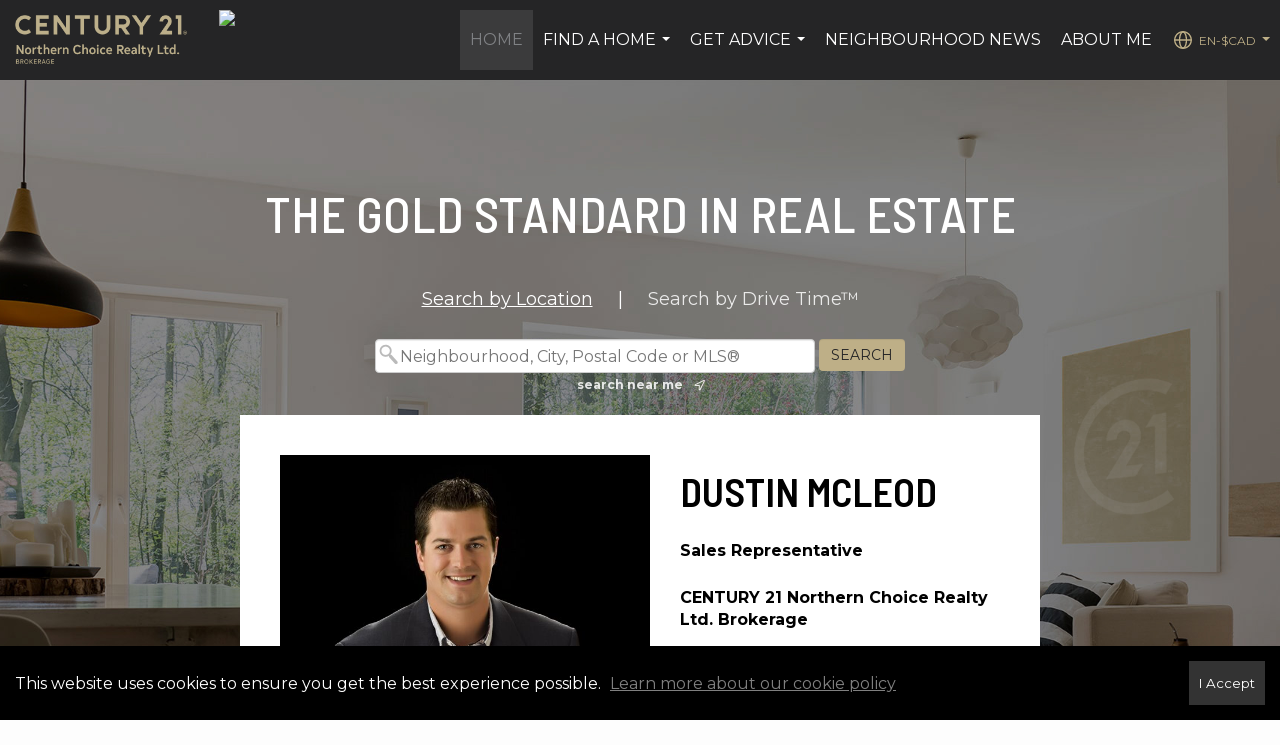

--- FILE ---
content_type: text/html;charset=UTF-8
request_url: https://dustinmcleod.com/services/get-widget/?currency=CAD&partialName=Featured%20Properties&class=featuredproperties&folder=featuredproperties&admin=0&options%5Bimagewidth%5D=437&options%5Bimageheight%5D=292&options%5Bshowarrows%5D=always&options%5Bcolumns%5D=3&options%5Brows%5D=1&options%5Basync%5D=true&status=partial&name=600a73154d56e&data%5Bformat%5D=search&data%5Btitle%5D=Featured%20Properties&data%5Bhide_title%5D=1&data%5Blist%5D=95245&data%5Bnumblocks%5D=20&data%5Bhidebuffer%5D=10
body_size: 3830
content:
<div class="featuredProperties">

<div id="featuredproperties-600a73154d56e-featuredproperties" data-rows="1" data-cols="3" data-limit="20" class="featuredproperties responsive"><div class="sliderblocks"><div class="flexsliderblock featureblock  cols3  sliberblock searchcard sliderblock block block1" ><div data-propcard-listing-id="221921155"><div class="searchcard-listing" data-raw-listing-obj="{&quot;above_grade_finished_area&quot;:null,&quot;below_grade_finished_area&quot;:null,&quot;living_area&quot;:null,&quot;building_area&quot;:null,&quot;broker_contact_attribution&quot;:null,&quot;above_grade_unfinished_area&quot;:null,&quot;below_grade_unfinished_area&quot;:null,&quot;buyer_commission_type&quot;:null,&quot;buyer_commission_value&quot;:null,&quot;mls_listing_url&quot;:&quot;www.realtor.ca\/real-estate\/29256760\/424-third-st-s-kenora-kenora?utm_source=century21canada&amp;utm_medium=referral&amp;utm_campaign=ddfsitelinks&quot;,&quot;vendor_last_modified_date&quot;:&quot;2026-01-16T10:36:20.900-08:00&quot;,&quot;listingofficephonenumber&quot;:&quot;807-468-3747&quot;,&quot;on_market&quot;:true,&quot;view&quot;:false,&quot;company&quot;:&quot;Century 21 Northern Choice Realty Ltd.&quot;,&quot;agentname&quot;:&quot;Dustin McLeod&quot;,&quot;agentemail&quot;:null,&quot;co_agent_uuid&quot;:null,&quot;co_agent_userid&quot;:-1,&quot;officename&quot;:&quot;Century 21 Northern Choice Realty Ltd. Brokerage&quot;,&quot;agent_uuid&quot;:&quot;cb1561d8-4423-4790-b86d-1b5503060773&quot;,&quot;openhouse_details&quot;:[],&quot;selling_agent_uuid&quot;:null,&quot;gallery&quot;:false,&quot;listingid&quot;:221921155,&quot;title&quot;:&quot;Kenora Area Multi-Family&quot;,&quot;display_sqft&quot;:&quot;&quot;,&quot;display_price&quot;:&quot;$369,900&quot;,&quot;price&quot;:369900,&quot;image&quot;:[{&quot;full_url&quot;:&quot;https:\/\/i1.moxi.onl\/img-pr-002219\/crc\/5f67392b7e43fd4f38c56099a796fd6b0a4409a3\/1_2_full.jpg&quot;,&quot;small_url&quot;:&quot;https:\/\/i1.moxi.onl\/img-pr-002219\/crc\/5f67392b7e43fd4f38c56099a796fd6b0a4409a3\/1_2_small.jpg&quot;,&quot;gallery_url&quot;:&quot;https:\/\/i1.moxi.onl\/img-pr-002219\/crc\/5f67392b7e43fd4f38c56099a796fd6b0a4409a3\/1_2_gallery.jpg&quot;,&quot;thumb_url&quot;:&quot;https:\/\/i1.moxi.onl\/img-pr-002219\/crc\/5f67392b7e43fd4f38c56099a796fd6b0a4409a3\/1_2_thumb.jpg&quot;,&quot;raw_url&quot;:&quot;https:\/\/i1.moxi.onl\/img-pr-002219\/crc\/5f67392b7e43fd4f38c56099a796fd6b0a4409a3\/1_2_raw.jpg&quot;,&quot;main_image&quot;:false,&quot;title&quot;:&quot;&quot;,&quot;height&quot;:1200,&quot;width&quot;:1600,&quot;has_gallery&quot;:false,&quot;embedded&quot;:&quot;&quot;,&quot;special_thumb_url&quot;:null,&quot;mime_type&quot;:&quot;image\/jpeg&quot;,&quot;caption&quot;:&quot;&quot;,&quot;description&quot;:&quot;&quot;}],&quot;location&quot;:{&quot;country_code&quot;:&quot;CA&quot;,&quot;zip&quot;:&quot;P9N 1J1&quot;,&quot;address&quot;:&quot;424 Third St S&quot;,&quot;latitude&quot;:&quot;49.7645028&quot;,&quot;longitude&quot;:&quot;-94.4863701&quot;,&quot;state&quot;:&quot;ON&quot;,&quot;city&quot;:&quot;Kenora&quot;,&quot;address2&quot;:null,&quot;county&quot;:&quot;Kenora District&quot;},&quot;agent&quot;:{&quot;office_phone&quot;:&quot;(807) 468-3747&quot;,&quot;mlsid&quot;:517,&quot;pager&quot;:null,&quot;name&quot;:&quot;Dustin McLeod&quot;,&quot;title&quot;:&quot;Sales Representative&quot;,&quot;firstname&quot;:&quot;Dustin&quot;,&quot;nickname&quot;:null,&quot;accredidations&quot;:&quot;&quot;,&quot;url&quot;:&quot;http:\/\/dustinmcleod.com&quot;,&quot;uuid&quot;:&quot;cb1561d8-4423-4790-b86d-1b5503060773&quot;,&quot;mainphone&quot;:null,&quot;fax&quot;:null,&quot;lastname&quot;:&quot;McLeod&quot;,&quot;cellphone&quot;:&quot;(807) 467-7677&quot;,&quot;porch_opt_in&quot;:true,&quot;mls_agentid&quot;:&quot;1915512&quot;,&quot;url_slug&quot;:&quot;dustin-mcleod-1&quot;,&quot;image&quot;:[{&quot;caption&quot;:&quot;&quot;,&quot;full_url&quot;:&quot;https:\/\/i15.moxi.onl\/img-pr\/a\/cb1561d8-4423-4790-b86d-1b5503060773\/0_2_full.jpg&quot;,&quot;gallery_url&quot;:&quot;https:\/\/i15.moxi.onl\/img-pr\/a\/cb1561d8-4423-4790-b86d-1b5503060773\/0_2_gallery.jpg&quot;,&quot;thumb_url&quot;:&quot;https:\/\/i15.moxi.onl\/img-pr\/a\/cb1561d8-4423-4790-b86d-1b5503060773\/0_2_thumb.jpg&quot;,&quot;small_url&quot;:&quot;https:\/\/i15.moxi.onl\/img-pr\/a\/cb1561d8-4423-4790-b86d-1b5503060773\/0_2_small.jpg&quot;,&quot;raw_url&quot;:&quot;https:\/\/i15.moxi.onl\/img-pr\/a\/cb1561d8-4423-4790-b86d-1b5503060773\/0_2_raw.jpg&quot;,&quot;title&quot;:&quot;&quot;,&quot;height&quot;:480,&quot;width&quot;:640,&quot;mime_type&quot;:&quot;image\/jpeg&quot;,&quot;description&quot;:&quot;&quot;}],&quot;license&quot;:&quot;&quot;,&quot;phone&quot;:&quot;(807) 467-7677&quot;,&quot;email&quot;:&quot;dustin.mcleod@century21.ca&quot;},&quot;comments&quot;:&quot;3- 1-bedroom self-contained units.  The two main floor units include laundry, 4 separate hydro meters (one common meter $40\/month)  Electric heat in rental units, tenants pay hydro. Sewer\/water paid by owners. $255\/month Located within walking distance to downtown+amenities plus many upgrades in recent years. Call today to book an appointment to view today!  Rent Unit 1: $1,260 (back unit) Rent Unite 2: $736 (front unit) Rent Unit 3: $736\/month  3 hot water tanks: $14.58\/month each (id:42016)&quot;,&quot;url_slug&quot;:&quot;\/ON\/Kenora\/424-Third-St-S-P9N-1J1\/221921155&quot;,&quot;list_price&quot;:369900,&quot;sold_price&quot;:null,&quot;price_minimum&quot;:null,&quot;price_maximum&quot;:null,&quot;bedrooms&quot;:null,&quot;bathrooms&quot;:0,&quot;bathroom_details&quot;:{&quot;full_baths&quot;:0,&quot;half_baths&quot;:null,&quot;partial_baths&quot;:0,&quot;three_quarter_baths&quot;:null,&quot;one_quarter_baths&quot;:null,&quot;total_bathrooms&quot;:0,&quot;bathrooms_display&quot;:0},&quot;hm_attributes&quot;:0,&quot;mls&quot;:&quot;CREA - C21 Brokers&quot;,&quot;mlsid&quot;:517,&quot;mlsnumber&quot;:&quot;TB2600081&quot;,&quot;alt_mlsnumber&quot;:&quot;29256760&quot;,&quot;mls_area&quot;:null,&quot;status_name_for_view&quot;:&quot;Active&quot;,&quot;sold_date&quot;:null,&quot;status_date&quot;:&quot;01\/15\/2026&quot;,&quot;property_type&quot;:&quot;Multifamily&quot;,&quot;property_type_id&quot;:7,&quot;listing_office&quot;:&quot;Century 21 Northern Choice Realty Ltd. Brokerage&quot;,&quot;year_build&quot;:null,&quot;created_date&quot;:&quot;01\/15\/2026&quot;,&quot;listed_date&quot;:&quot;01\/15\/2026&quot;,&quot;sqr_footage&quot;:null,&quot;sqr_foot_min&quot;:null,&quot;sqr_foot_max&quot;:null,&quot;lot_sqr_footage&quot;:null,&quot;acreage&quot;:null,&quot;days_on_market&quot;:16,&quot;openhouse&quot;:false,&quot;legacy_listingid&quot;:null,&quot;favorite&quot;:false,&quot;favoriteid&quot;:null,&quot;do_not_show&quot;:false,&quot;user_rating&quot;:null,&quot;cumulative_days_on_market&quot;:16,&quot;garage_spaces&quot;:0,&quot;premier&quot;:false,&quot;w_collection&quot;:false,&quot;modern&quot;:false,&quot;single&quot;:false,&quot;new_construction&quot;:false,&quot;builder_id&quot;:null,&quot;builder_logo_url&quot;:null,&quot;virtual_tour_url&quot;:null,&quot;builder_name&quot;:null,&quot;agent_updated_date&quot;:null,&quot;agent_created&quot;:false,&quot;display_address&quot;:true,&quot;mls_listing_agentname&quot;:&quot;Dustin McLeod&quot;,&quot;mls_listing_officename&quot;:&quot;Century 21 Northern Choice Realty Ltd.&quot;,&quot;cs_comments&quot;:null,&quot;cs_activation_date&quot;:null,&quot;currency&quot;:&quot;CAD&quot;,&quot;credit&quot;:&quot;CREA - C21 Brokers \/ Century 21 Northern Choice Realty Ltd. Brokerage \/ Dustin McLeod&quot;,&quot;automatedvaluation&quot;:true,&quot;mlslogourl_small&quot;:&quot;https:\/\/images-static.moxiworks.com\/static\/images\/br\/mls\/powered_by_realtor_small.png&quot;,&quot;mlslogourl_large&quot;:&quot;https:\/\/images-static.moxiworks.com\/static\/images\/br\/mls\/powered_by_realtor_large.png&quot;,&quot;mlslinkurl&quot;:null,&quot;mlsdomainurl&quot;:null,&quot;is_company_listing&quot;:true,&quot;company_uuid&quot;:3341197,&quot;has_waterfront&quot;:false,&quot;short_sale&quot;:false,&quot;bank_owned&quot;:false,&quot;disclaimer_required&quot;:true,&quot;full_disclaimer_required&quot;:true,&quot;broker_attribution_required&quot;:false,&quot;global_disclosure_required&quot;:true,&quot;results_disclaimer_required&quot;:false,&quot;data_last_updated&quot;:&quot;2026-01-31T15:15:35.570-08:00&quot;,&quot;images_last_updated&quot;:&quot;01\/15\/2026&quot;,&quot;primaryagentcompanyid&quot;:2644,&quot;primarysellingagentcompanyid&quot;:-1,&quot;primarysellingagentuserid&quot;:-1,&quot;selling_office_commission&quot;:null,&quot;destinations&quot;:false,&quot;pstatus_id&quot;:1,&quot;base_status_id&quot;:10,&quot;listing_agentname&quot;:&quot;Dustin McLeod&quot;,&quot;selling_agentname&quot;:&quot;&quot;,&quot;selling_agent_office_name&quot;:&quot;&quot;,&quot;mls_non_restricted_sold_display&quot;:false,&quot;subdivision&quot;:null,&quot;dom_available&quot;:true,&quot;nn_attribution_required&quot;:true,&quot;status&quot;:&quot;Active&quot;,&quot;days_on_market_label&quot;:&quot;Days on Market&quot;,&quot;display_sold_mlsnumber&quot;:false,&quot;lot_dimensions&quot;:null,&quot;senior_community&quot;:null,&quot;approx_living_area&quot;:null,&quot;pool&quot;:false,&quot;show_brokerage&quot;:false,&quot;vestimate&quot;:null,&quot;listing_categories&quot;:[],&quot;mls_currency&quot;:&quot;CAD&quot;,&quot;mls_vow_enabled&quot;:false,&quot;originating_source_mlsid&quot;:-1060}"></div></div><div data-propcard-listing-id="217926103"><div class="searchcard-listing" data-raw-listing-obj="{&quot;above_grade_finished_area&quot;:null,&quot;below_grade_finished_area&quot;:null,&quot;living_area&quot;:null,&quot;building_area&quot;:null,&quot;broker_contact_attribution&quot;:null,&quot;above_grade_unfinished_area&quot;:null,&quot;below_grade_unfinished_area&quot;:null,&quot;buyer_commission_type&quot;:null,&quot;buyer_commission_value&quot;:null,&quot;mls_listing_url&quot;:&quot;www.realtor.ca\/real-estate\/28971152\/18-dogtooth-lake-road-kirkup-kirkup?utm_source=century21canada&amp;utm_medium=referral&amp;utm_campaign=ddfsitelinks&quot;,&quot;vendor_last_modified_date&quot;:&quot;2025-12-05T09:10:31.600-08:00&quot;,&quot;listingofficephonenumber&quot;:&quot;807-468-3747&quot;,&quot;on_market&quot;:true,&quot;view&quot;:false,&quot;company&quot;:&quot;Century 21 Northern Choice Realty Ltd.&quot;,&quot;agentname&quot;:&quot;Dustin McLeod&quot;,&quot;agentemail&quot;:null,&quot;co_agent_uuid&quot;:null,&quot;co_agent_userid&quot;:-1,&quot;officename&quot;:&quot;Century 21 Northern Choice Realty Ltd. Brokerage&quot;,&quot;agent_uuid&quot;:&quot;cb1561d8-4423-4790-b86d-1b5503060773&quot;,&quot;openhouse_details&quot;:[],&quot;selling_agent_uuid&quot;:null,&quot;gallery&quot;:false,&quot;listingid&quot;:217926103,&quot;title&quot;:&quot;Kirkup Area Land&quot;,&quot;display_sqft&quot;:&quot;&quot;,&quot;display_price&quot;:&quot;$75,000&quot;,&quot;price&quot;:75000,&quot;image&quot;:[{&quot;full_url&quot;:&quot;https:\/\/i12.moxi.onl\/img-pr-002179\/crc\/1653a7dc40cccb52f88305542b089e408d054600\/1_2_full.jpg&quot;,&quot;small_url&quot;:&quot;https:\/\/i12.moxi.onl\/img-pr-002179\/crc\/1653a7dc40cccb52f88305542b089e408d054600\/1_2_small.jpg&quot;,&quot;gallery_url&quot;:&quot;https:\/\/i12.moxi.onl\/img-pr-002179\/crc\/1653a7dc40cccb52f88305542b089e408d054600\/1_2_gallery.jpg&quot;,&quot;thumb_url&quot;:&quot;https:\/\/i12.moxi.onl\/img-pr-002179\/crc\/1653a7dc40cccb52f88305542b089e408d054600\/1_2_thumb.jpg&quot;,&quot;raw_url&quot;:&quot;https:\/\/i12.moxi.onl\/img-pr-002179\/crc\/1653a7dc40cccb52f88305542b089e408d054600\/1_2_raw.jpg&quot;,&quot;main_image&quot;:false,&quot;title&quot;:&quot;&quot;,&quot;height&quot;:900,&quot;width&quot;:1600,&quot;has_gallery&quot;:false,&quot;embedded&quot;:&quot;&quot;,&quot;special_thumb_url&quot;:null,&quot;mime_type&quot;:&quot;image\/jpeg&quot;,&quot;caption&quot;:&quot;&quot;,&quot;description&quot;:&quot;&quot;}],&quot;location&quot;:{&quot;country_code&quot;:&quot;CA&quot;,&quot;zip&quot;:&quot;P9N 3X4&quot;,&quot;address&quot;:&quot;18 Dogtooth Lake Road&quot;,&quot;latitude&quot;:&quot;49.6918334&quot;,&quot;longitude&quot;:&quot;-94.22952269999999&quot;,&quot;state&quot;:&quot;ON&quot;,&quot;city&quot;:&quot;Kirkup&quot;,&quot;address2&quot;:null,&quot;county&quot;:&quot;Kenora District&quot;},&quot;agent&quot;:{&quot;office_phone&quot;:&quot;(807) 468-3747&quot;,&quot;mlsid&quot;:517,&quot;pager&quot;:null,&quot;name&quot;:&quot;Dustin McLeod&quot;,&quot;title&quot;:&quot;Sales Representative&quot;,&quot;firstname&quot;:&quot;Dustin&quot;,&quot;nickname&quot;:null,&quot;accredidations&quot;:&quot;&quot;,&quot;url&quot;:&quot;http:\/\/dustinmcleod.com&quot;,&quot;uuid&quot;:&quot;cb1561d8-4423-4790-b86d-1b5503060773&quot;,&quot;mainphone&quot;:null,&quot;fax&quot;:null,&quot;lastname&quot;:&quot;McLeod&quot;,&quot;cellphone&quot;:&quot;(807) 467-7677&quot;,&quot;porch_opt_in&quot;:true,&quot;mls_agentid&quot;:&quot;1915512&quot;,&quot;url_slug&quot;:&quot;dustin-mcleod-1&quot;,&quot;image&quot;:[{&quot;caption&quot;:&quot;&quot;,&quot;full_url&quot;:&quot;https:\/\/i15.moxi.onl\/img-pr\/a\/cb1561d8-4423-4790-b86d-1b5503060773\/0_2_full.jpg&quot;,&quot;gallery_url&quot;:&quot;https:\/\/i15.moxi.onl\/img-pr\/a\/cb1561d8-4423-4790-b86d-1b5503060773\/0_2_gallery.jpg&quot;,&quot;thumb_url&quot;:&quot;https:\/\/i15.moxi.onl\/img-pr\/a\/cb1561d8-4423-4790-b86d-1b5503060773\/0_2_thumb.jpg&quot;,&quot;small_url&quot;:&quot;https:\/\/i15.moxi.onl\/img-pr\/a\/cb1561d8-4423-4790-b86d-1b5503060773\/0_2_small.jpg&quot;,&quot;raw_url&quot;:&quot;https:\/\/i15.moxi.onl\/img-pr\/a\/cb1561d8-4423-4790-b86d-1b5503060773\/0_2_raw.jpg&quot;,&quot;title&quot;:&quot;&quot;,&quot;height&quot;:480,&quot;width&quot;:640,&quot;mime_type&quot;:&quot;image\/jpeg&quot;,&quot;description&quot;:&quot;&quot;}],&quot;license&quot;:&quot;&quot;,&quot;phone&quot;:&quot;(807) 467-7677&quot;,&quot;email&quot;:&quot;dustin.mcleod@century21.ca&quot;},&quot;comments&quot;:&quot;Vacant Tenants in common ownership building lot. Seasonal community  septic water and hydro services  Back water locations with view of Dogtooth Lake Common area featuring boat launch, boat dock, fuel and convenience store. Also featuring communal sand beach. Fantastic quiet location 25 minutes south east of downtown Kenora, situated on famous\/pristine Dogtooth Lake offering world class multi species fishing and hunting. (id:42016)&quot;,&quot;url_slug&quot;:&quot;\/ON\/Kirkup\/18-Dogtooth-Lake-Road-P9N-3X4\/217926103&quot;,&quot;list_price&quot;:75000,&quot;sold_price&quot;:null,&quot;price_minimum&quot;:null,&quot;price_maximum&quot;:null,&quot;bedrooms&quot;:null,&quot;bathrooms&quot;:0,&quot;bathroom_details&quot;:{&quot;full_baths&quot;:0,&quot;half_baths&quot;:null,&quot;partial_baths&quot;:0,&quot;three_quarter_baths&quot;:null,&quot;one_quarter_baths&quot;:null,&quot;total_bathrooms&quot;:0,&quot;bathrooms_display&quot;:0},&quot;hm_attributes&quot;:0,&quot;mls&quot;:&quot;CREA - C21 Brokers&quot;,&quot;mlsid&quot;:517,&quot;mlsnumber&quot;:&quot;TB253187&quot;,&quot;alt_mlsnumber&quot;:&quot;28971152&quot;,&quot;mls_area&quot;:null,&quot;status_name_for_view&quot;:&quot;Active&quot;,&quot;sold_date&quot;:null,&quot;status_date&quot;:&quot;10\/09\/2025&quot;,&quot;property_type&quot;:&quot;Land&quot;,&quot;property_type_id&quot;:3,&quot;listing_office&quot;:&quot;Century 21 Northern Choice Realty Ltd. Brokerage&quot;,&quot;year_build&quot;:null,&quot;created_date&quot;:&quot;10\/09\/2025&quot;,&quot;listed_date&quot;:&quot;10\/09\/2025&quot;,&quot;sqr_footage&quot;:null,&quot;sqr_foot_min&quot;:null,&quot;sqr_foot_max&quot;:null,&quot;lot_sqr_footage&quot;:null,&quot;acreage&quot;:null,&quot;days_on_market&quot;:114,&quot;openhouse&quot;:false,&quot;legacy_listingid&quot;:null,&quot;favorite&quot;:false,&quot;favoriteid&quot;:null,&quot;do_not_show&quot;:false,&quot;user_rating&quot;:null,&quot;cumulative_days_on_market&quot;:114,&quot;garage_spaces&quot;:0,&quot;premier&quot;:false,&quot;w_collection&quot;:false,&quot;modern&quot;:false,&quot;single&quot;:false,&quot;new_construction&quot;:false,&quot;builder_id&quot;:null,&quot;builder_logo_url&quot;:null,&quot;virtual_tour_url&quot;:null,&quot;builder_name&quot;:null,&quot;agent_updated_date&quot;:null,&quot;agent_created&quot;:false,&quot;display_address&quot;:true,&quot;mls_listing_agentname&quot;:&quot;Dustin McLeod&quot;,&quot;mls_listing_officename&quot;:&quot;Century 21 Northern Choice Realty Ltd.&quot;,&quot;cs_comments&quot;:null,&quot;cs_activation_date&quot;:null,&quot;currency&quot;:&quot;CAD&quot;,&quot;credit&quot;:&quot;CREA - C21 Brokers \/ Century 21 Northern Choice Realty Ltd. Brokerage \/ Dustin McLeod&quot;,&quot;automatedvaluation&quot;:true,&quot;mlslogourl_small&quot;:&quot;https:\/\/images-static.moxiworks.com\/static\/images\/br\/mls\/powered_by_realtor_small.png&quot;,&quot;mlslogourl_large&quot;:&quot;https:\/\/images-static.moxiworks.com\/static\/images\/br\/mls\/powered_by_realtor_large.png&quot;,&quot;mlslinkurl&quot;:null,&quot;mlsdomainurl&quot;:null,&quot;is_company_listing&quot;:true,&quot;company_uuid&quot;:3341197,&quot;has_waterfront&quot;:false,&quot;short_sale&quot;:false,&quot;bank_owned&quot;:false,&quot;disclaimer_required&quot;:true,&quot;full_disclaimer_required&quot;:true,&quot;broker_attribution_required&quot;:false,&quot;global_disclosure_required&quot;:true,&quot;results_disclaimer_required&quot;:false,&quot;data_last_updated&quot;:&quot;2026-01-31T15:15:35.570-08:00&quot;,&quot;images_last_updated&quot;:&quot;10\/09\/2025&quot;,&quot;primaryagentcompanyid&quot;:2644,&quot;primarysellingagentcompanyid&quot;:-1,&quot;primarysellingagentuserid&quot;:-1,&quot;selling_office_commission&quot;:null,&quot;destinations&quot;:false,&quot;pstatus_id&quot;:1,&quot;base_status_id&quot;:10,&quot;listing_agentname&quot;:&quot;Dustin McLeod&quot;,&quot;selling_agentname&quot;:&quot;&quot;,&quot;selling_agent_office_name&quot;:&quot;&quot;,&quot;mls_non_restricted_sold_display&quot;:false,&quot;subdivision&quot;:null,&quot;dom_available&quot;:true,&quot;nn_attribution_required&quot;:true,&quot;status&quot;:&quot;Active&quot;,&quot;days_on_market_label&quot;:&quot;Days on Market&quot;,&quot;display_sold_mlsnumber&quot;:false,&quot;lot_dimensions&quot;:null,&quot;senior_community&quot;:null,&quot;approx_living_area&quot;:null,&quot;pool&quot;:false,&quot;show_brokerage&quot;:false,&quot;vestimate&quot;:null,&quot;listing_categories&quot;:[],&quot;mls_currency&quot;:&quot;CAD&quot;,&quot;mls_vow_enabled&quot;:false,&quot;originating_source_mlsid&quot;:-1060}"></div></div><div data-propcard-listing-id="217948900"><div class="searchcard-listing" data-raw-listing-obj="{&quot;above_grade_finished_area&quot;:null,&quot;below_grade_finished_area&quot;:null,&quot;living_area&quot;:null,&quot;building_area&quot;:null,&quot;broker_contact_attribution&quot;:null,&quot;above_grade_unfinished_area&quot;:null,&quot;below_grade_unfinished_area&quot;:null,&quot;buyer_commission_type&quot;:null,&quot;buyer_commission_value&quot;:null,&quot;mls_listing_url&quot;:&quot;www.realtor.ca\/real-estate\/28971151\/28-dogtooth-lake-road-kenora-kenora?utm_source=century21canada&amp;utm_medium=referral&amp;utm_campaign=ddfsitelinks&quot;,&quot;vendor_last_modified_date&quot;:&quot;2025-12-05T09:10:31.640-08:00&quot;,&quot;listingofficephonenumber&quot;:&quot;807-468-3747&quot;,&quot;on_market&quot;:true,&quot;view&quot;:false,&quot;company&quot;:&quot;Century 21 Northern Choice Realty Ltd.&quot;,&quot;agentname&quot;:&quot;Dustin McLeod&quot;,&quot;agentemail&quot;:null,&quot;co_agent_uuid&quot;:null,&quot;co_agent_userid&quot;:-1,&quot;officename&quot;:&quot;Century 21 Northern Choice Realty Ltd. Brokerage&quot;,&quot;agent_uuid&quot;:&quot;cb1561d8-4423-4790-b86d-1b5503060773&quot;,&quot;openhouse_details&quot;:[],&quot;selling_agent_uuid&quot;:null,&quot;gallery&quot;:false,&quot;listingid&quot;:217948900,&quot;title&quot;:&quot;Kenora Area Land&quot;,&quot;display_sqft&quot;:&quot;&quot;,&quot;display_price&quot;:&quot;$75,000&quot;,&quot;price&quot;:75000,&quot;image&quot;:[{&quot;full_url&quot;:&quot;https:\/\/i12.moxi.onl\/img-pr-002179\/crc\/dc6486d959da4c2cebc6923ac8929c8cdfc62d2b\/1_2_full.jpg&quot;,&quot;small_url&quot;:&quot;https:\/\/i12.moxi.onl\/img-pr-002179\/crc\/dc6486d959da4c2cebc6923ac8929c8cdfc62d2b\/1_2_small.jpg&quot;,&quot;gallery_url&quot;:&quot;https:\/\/i12.moxi.onl\/img-pr-002179\/crc\/dc6486d959da4c2cebc6923ac8929c8cdfc62d2b\/1_2_gallery.jpg&quot;,&quot;thumb_url&quot;:&quot;https:\/\/i12.moxi.onl\/img-pr-002179\/crc\/dc6486d959da4c2cebc6923ac8929c8cdfc62d2b\/1_2_thumb.jpg&quot;,&quot;raw_url&quot;:&quot;https:\/\/i12.moxi.onl\/img-pr-002179\/crc\/dc6486d959da4c2cebc6923ac8929c8cdfc62d2b\/1_2_raw.jpg&quot;,&quot;main_image&quot;:false,&quot;title&quot;:&quot;&quot;,&quot;height&quot;:900,&quot;width&quot;:1600,&quot;has_gallery&quot;:false,&quot;embedded&quot;:&quot;&quot;,&quot;special_thumb_url&quot;:null,&quot;mime_type&quot;:&quot;image\/jpeg&quot;,&quot;caption&quot;:&quot;&quot;,&quot;description&quot;:&quot;&quot;}],&quot;location&quot;:{&quot;country_code&quot;:&quot;CA&quot;,&quot;zip&quot;:&quot;P9N 3X4&quot;,&quot;address&quot;:&quot;28 Dogtooth Lake Road&quot;,&quot;latitude&quot;:&quot;49.7619781&quot;,&quot;longitude&quot;:&quot;-94.5252457&quot;,&quot;state&quot;:&quot;ON&quot;,&quot;city&quot;:&quot;Kenora&quot;,&quot;address2&quot;:null,&quot;county&quot;:&quot;Kenora District&quot;},&quot;agent&quot;:{&quot;office_phone&quot;:&quot;(807) 468-3747&quot;,&quot;mlsid&quot;:517,&quot;pager&quot;:null,&quot;name&quot;:&quot;Dustin McLeod&quot;,&quot;title&quot;:&quot;Sales Representative&quot;,&quot;firstname&quot;:&quot;Dustin&quot;,&quot;nickname&quot;:null,&quot;accredidations&quot;:&quot;&quot;,&quot;url&quot;:&quot;http:\/\/dustinmcleod.com&quot;,&quot;uuid&quot;:&quot;cb1561d8-4423-4790-b86d-1b5503060773&quot;,&quot;mainphone&quot;:null,&quot;fax&quot;:null,&quot;lastname&quot;:&quot;McLeod&quot;,&quot;cellphone&quot;:&quot;(807) 467-7677&quot;,&quot;porch_opt_in&quot;:true,&quot;mls_agentid&quot;:&quot;1915512&quot;,&quot;url_slug&quot;:&quot;dustin-mcleod-1&quot;,&quot;image&quot;:[{&quot;caption&quot;:&quot;&quot;,&quot;full_url&quot;:&quot;https:\/\/i15.moxi.onl\/img-pr\/a\/cb1561d8-4423-4790-b86d-1b5503060773\/0_2_full.jpg&quot;,&quot;gallery_url&quot;:&quot;https:\/\/i15.moxi.onl\/img-pr\/a\/cb1561d8-4423-4790-b86d-1b5503060773\/0_2_gallery.jpg&quot;,&quot;thumb_url&quot;:&quot;https:\/\/i15.moxi.onl\/img-pr\/a\/cb1561d8-4423-4790-b86d-1b5503060773\/0_2_thumb.jpg&quot;,&quot;small_url&quot;:&quot;https:\/\/i15.moxi.onl\/img-pr\/a\/cb1561d8-4423-4790-b86d-1b5503060773\/0_2_small.jpg&quot;,&quot;raw_url&quot;:&quot;https:\/\/i15.moxi.onl\/img-pr\/a\/cb1561d8-4423-4790-b86d-1b5503060773\/0_2_raw.jpg&quot;,&quot;title&quot;:&quot;&quot;,&quot;height&quot;:480,&quot;width&quot;:640,&quot;mime_type&quot;:&quot;image\/jpeg&quot;,&quot;description&quot;:&quot;&quot;}],&quot;license&quot;:&quot;&quot;,&quot;phone&quot;:&quot;(807) 467-7677&quot;,&quot;email&quot;:&quot;dustin.mcleod@century21.ca&quot;},&quot;comments&quot;:&quot;Vacant Tenants in common ownership building lot. Seasonal community  septic water and hydro services  Back water locations with view of Dogtooth Lake Common area featuring boat launch, boat dock, fuel and convenience store. Also featuring communal sand beach. Fantastic quiet location 25 minutes south east of downtown Kenora, situated on famous\/pristine Dogtooth Lake offering world class multi species fishing and hunting. (id:42016)&quot;,&quot;url_slug&quot;:&quot;\/ON\/Kenora\/28-Dogtooth-Lake-Road-P9N-3X4\/217948900&quot;,&quot;list_price&quot;:75000,&quot;sold_price&quot;:null,&quot;price_minimum&quot;:null,&quot;price_maximum&quot;:null,&quot;bedrooms&quot;:null,&quot;bathrooms&quot;:0,&quot;bathroom_details&quot;:{&quot;full_baths&quot;:0,&quot;half_baths&quot;:null,&quot;partial_baths&quot;:0,&quot;three_quarter_baths&quot;:null,&quot;one_quarter_baths&quot;:null,&quot;total_bathrooms&quot;:0,&quot;bathrooms_display&quot;:0},&quot;hm_attributes&quot;:0,&quot;mls&quot;:&quot;CREA - C21 Brokers&quot;,&quot;mlsid&quot;:517,&quot;mlsnumber&quot;:&quot;TB253185&quot;,&quot;alt_mlsnumber&quot;:&quot;28971151&quot;,&quot;mls_area&quot;:null,&quot;status_name_for_view&quot;:&quot;Active&quot;,&quot;sold_date&quot;:null,&quot;status_date&quot;:&quot;10\/09\/2025&quot;,&quot;property_type&quot;:&quot;Land&quot;,&quot;property_type_id&quot;:3,&quot;listing_office&quot;:&quot;Century 21 Northern Choice Realty Ltd. Brokerage&quot;,&quot;year_build&quot;:null,&quot;created_date&quot;:&quot;10\/09\/2025&quot;,&quot;listed_date&quot;:&quot;10\/09\/2025&quot;,&quot;sqr_footage&quot;:null,&quot;sqr_foot_min&quot;:null,&quot;sqr_foot_max&quot;:null,&quot;lot_sqr_footage&quot;:null,&quot;acreage&quot;:null,&quot;days_on_market&quot;:114,&quot;openhouse&quot;:false,&quot;legacy_listingid&quot;:null,&quot;favorite&quot;:false,&quot;favoriteid&quot;:null,&quot;do_not_show&quot;:false,&quot;user_rating&quot;:null,&quot;cumulative_days_on_market&quot;:114,&quot;garage_spaces&quot;:0,&quot;premier&quot;:false,&quot;w_collection&quot;:false,&quot;modern&quot;:false,&quot;single&quot;:false,&quot;new_construction&quot;:false,&quot;builder_id&quot;:null,&quot;builder_logo_url&quot;:null,&quot;virtual_tour_url&quot;:null,&quot;builder_name&quot;:null,&quot;agent_updated_date&quot;:null,&quot;agent_created&quot;:false,&quot;display_address&quot;:true,&quot;mls_listing_agentname&quot;:&quot;Dustin McLeod&quot;,&quot;mls_listing_officename&quot;:&quot;Century 21 Northern Choice Realty Ltd.&quot;,&quot;cs_comments&quot;:null,&quot;cs_activation_date&quot;:null,&quot;currency&quot;:&quot;CAD&quot;,&quot;credit&quot;:&quot;CREA - C21 Brokers \/ Century 21 Northern Choice Realty Ltd. Brokerage \/ Dustin McLeod&quot;,&quot;automatedvaluation&quot;:true,&quot;mlslogourl_small&quot;:&quot;https:\/\/images-static.moxiworks.com\/static\/images\/br\/mls\/powered_by_realtor_small.png&quot;,&quot;mlslogourl_large&quot;:&quot;https:\/\/images-static.moxiworks.com\/static\/images\/br\/mls\/powered_by_realtor_large.png&quot;,&quot;mlslinkurl&quot;:null,&quot;mlsdomainurl&quot;:null,&quot;is_company_listing&quot;:true,&quot;company_uuid&quot;:3341197,&quot;has_waterfront&quot;:false,&quot;short_sale&quot;:false,&quot;bank_owned&quot;:false,&quot;disclaimer_required&quot;:true,&quot;full_disclaimer_required&quot;:true,&quot;broker_attribution_required&quot;:false,&quot;global_disclosure_required&quot;:true,&quot;results_disclaimer_required&quot;:false,&quot;data_last_updated&quot;:&quot;2026-01-31T15:15:35.570-08:00&quot;,&quot;images_last_updated&quot;:&quot;10\/09\/2025&quot;,&quot;primaryagentcompanyid&quot;:2644,&quot;primarysellingagentcompanyid&quot;:-1,&quot;primarysellingagentuserid&quot;:-1,&quot;selling_office_commission&quot;:null,&quot;destinations&quot;:false,&quot;pstatus_id&quot;:1,&quot;base_status_id&quot;:10,&quot;listing_agentname&quot;:&quot;Dustin McLeod&quot;,&quot;selling_agentname&quot;:&quot;&quot;,&quot;selling_agent_office_name&quot;:&quot;&quot;,&quot;mls_non_restricted_sold_display&quot;:false,&quot;subdivision&quot;:null,&quot;dom_available&quot;:true,&quot;nn_attribution_required&quot;:true,&quot;status&quot;:&quot;Active&quot;,&quot;days_on_market_label&quot;:&quot;Days on Market&quot;,&quot;display_sold_mlsnumber&quot;:false,&quot;lot_dimensions&quot;:null,&quot;senior_community&quot;:null,&quot;approx_living_area&quot;:null,&quot;pool&quot;:false,&quot;show_brokerage&quot;:false,&quot;vestimate&quot;:null,&quot;listing_categories&quot;:[],&quot;mls_currency&quot;:&quot;CAD&quot;,&quot;mls_vow_enabled&quot;:false,&quot;originating_source_mlsid&quot;:-1060}"></div></div></div><div style="display: none;" class="featuredpropertynav navleft showarrows"><h6><i class="fa fa-chevron-left fa-3x"></i></h6></div><div style="display: none;" class="featuredpropertynav navright showarrows"><h6><i class="fa fa-chevron-right fa-3x"></i></h6></div></div><script language="javascript">jQuery.fn.AttachToFrameLoad(function() {jQuery.fn.CreatePanelSlider(jQuery('#featuredproperties-600a73154d56e-featuredproperties'));});; jQuery(document).ready(WMS.propertycards.SearchCardProcess);;jQuery(document).ready(function() { WMS.propertycards.reflowSliderBlock("featuredproperties-600a73154d56e-featuredproperties");  });jQuery('#featuredproperties-600a73154d56e-featuredproperties a div img').click(function() {location.href=jQuery(this).parents('a').attr('href');});</script>
</div>


--- FILE ---
content_type: text/html;charset=UTF-8
request_url: https://dustinmcleod.com/services/get-widget/?currency=CAD&partialName=Featured%20Properties&class=featuredproperties&folder=featuredproperties&admin=0&options%5Bimagewidth%5D=437&options%5Bimageheight%5D=292&options%5Bshowarrows%5D=always&options%5Bcolumns%5D=1&options%5Brows%5D=1&options%5Basync%5D=true&status=partial&name=600d340f12235&data%5Bformat%5D=search&data%5Btitle%5D=Featured%20Properties&data%5Bhide_title%5D=1&data%5Blist%5D=95245&data%5Bnumblocks%5D=20&data%5Bhidebuffer%5D=10
body_size: 3828
content:
<div class="featuredProperties">

<div id="featuredproperties-600d340f12235-featuredproperties" data-rows="1" data-cols="1" data-limit="20" class="featuredproperties responsive"><div class="sliderblocks"><div class="flexsliderblock featureblock  cols1  sliberblock searchcard sliderblock block block1" ><div data-propcard-listing-id="221921155"><div class="searchcard-listing" data-raw-listing-obj="{&quot;above_grade_finished_area&quot;:null,&quot;below_grade_finished_area&quot;:null,&quot;living_area&quot;:null,&quot;building_area&quot;:null,&quot;broker_contact_attribution&quot;:null,&quot;above_grade_unfinished_area&quot;:null,&quot;below_grade_unfinished_area&quot;:null,&quot;buyer_commission_type&quot;:null,&quot;buyer_commission_value&quot;:null,&quot;mls_listing_url&quot;:&quot;www.realtor.ca\/real-estate\/29256760\/424-third-st-s-kenora-kenora?utm_source=century21canada&amp;utm_medium=referral&amp;utm_campaign=ddfsitelinks&quot;,&quot;vendor_last_modified_date&quot;:&quot;2026-01-16T10:36:20.900-08:00&quot;,&quot;listingofficephonenumber&quot;:&quot;807-468-3747&quot;,&quot;on_market&quot;:true,&quot;view&quot;:false,&quot;company&quot;:&quot;Century 21 Northern Choice Realty Ltd.&quot;,&quot;agentname&quot;:&quot;Dustin McLeod&quot;,&quot;agentemail&quot;:null,&quot;co_agent_uuid&quot;:null,&quot;co_agent_userid&quot;:-1,&quot;officename&quot;:&quot;Century 21 Northern Choice Realty Ltd. Brokerage&quot;,&quot;agent_uuid&quot;:&quot;cb1561d8-4423-4790-b86d-1b5503060773&quot;,&quot;openhouse_details&quot;:[],&quot;selling_agent_uuid&quot;:null,&quot;gallery&quot;:false,&quot;listingid&quot;:221921155,&quot;title&quot;:&quot;Kenora Area Multi-Family&quot;,&quot;display_sqft&quot;:&quot;&quot;,&quot;display_price&quot;:&quot;$369,900&quot;,&quot;price&quot;:369900,&quot;image&quot;:[{&quot;full_url&quot;:&quot;https:\/\/i1.moxi.onl\/img-pr-002219\/crc\/5f67392b7e43fd4f38c56099a796fd6b0a4409a3\/1_2_full.jpg&quot;,&quot;small_url&quot;:&quot;https:\/\/i1.moxi.onl\/img-pr-002219\/crc\/5f67392b7e43fd4f38c56099a796fd6b0a4409a3\/1_2_small.jpg&quot;,&quot;gallery_url&quot;:&quot;https:\/\/i1.moxi.onl\/img-pr-002219\/crc\/5f67392b7e43fd4f38c56099a796fd6b0a4409a3\/1_2_gallery.jpg&quot;,&quot;thumb_url&quot;:&quot;https:\/\/i1.moxi.onl\/img-pr-002219\/crc\/5f67392b7e43fd4f38c56099a796fd6b0a4409a3\/1_2_thumb.jpg&quot;,&quot;raw_url&quot;:&quot;https:\/\/i1.moxi.onl\/img-pr-002219\/crc\/5f67392b7e43fd4f38c56099a796fd6b0a4409a3\/1_2_raw.jpg&quot;,&quot;main_image&quot;:false,&quot;title&quot;:&quot;&quot;,&quot;height&quot;:1200,&quot;width&quot;:1600,&quot;has_gallery&quot;:false,&quot;embedded&quot;:&quot;&quot;,&quot;special_thumb_url&quot;:null,&quot;mime_type&quot;:&quot;image\/jpeg&quot;,&quot;caption&quot;:&quot;&quot;,&quot;description&quot;:&quot;&quot;}],&quot;location&quot;:{&quot;country_code&quot;:&quot;CA&quot;,&quot;zip&quot;:&quot;P9N 1J1&quot;,&quot;address&quot;:&quot;424 Third St S&quot;,&quot;latitude&quot;:&quot;49.7645028&quot;,&quot;longitude&quot;:&quot;-94.4863701&quot;,&quot;state&quot;:&quot;ON&quot;,&quot;city&quot;:&quot;Kenora&quot;,&quot;address2&quot;:null,&quot;county&quot;:&quot;Kenora District&quot;},&quot;agent&quot;:{&quot;office_phone&quot;:&quot;(807) 468-3747&quot;,&quot;mlsid&quot;:517,&quot;pager&quot;:null,&quot;name&quot;:&quot;Dustin McLeod&quot;,&quot;title&quot;:&quot;Sales Representative&quot;,&quot;firstname&quot;:&quot;Dustin&quot;,&quot;nickname&quot;:null,&quot;accredidations&quot;:&quot;&quot;,&quot;url&quot;:&quot;http:\/\/dustinmcleod.com&quot;,&quot;uuid&quot;:&quot;cb1561d8-4423-4790-b86d-1b5503060773&quot;,&quot;mainphone&quot;:null,&quot;fax&quot;:null,&quot;lastname&quot;:&quot;McLeod&quot;,&quot;cellphone&quot;:&quot;(807) 467-7677&quot;,&quot;porch_opt_in&quot;:true,&quot;mls_agentid&quot;:&quot;1915512&quot;,&quot;url_slug&quot;:&quot;dustin-mcleod-1&quot;,&quot;image&quot;:[{&quot;caption&quot;:&quot;&quot;,&quot;full_url&quot;:&quot;https:\/\/i15.moxi.onl\/img-pr\/a\/cb1561d8-4423-4790-b86d-1b5503060773\/0_2_full.jpg&quot;,&quot;gallery_url&quot;:&quot;https:\/\/i15.moxi.onl\/img-pr\/a\/cb1561d8-4423-4790-b86d-1b5503060773\/0_2_gallery.jpg&quot;,&quot;thumb_url&quot;:&quot;https:\/\/i15.moxi.onl\/img-pr\/a\/cb1561d8-4423-4790-b86d-1b5503060773\/0_2_thumb.jpg&quot;,&quot;small_url&quot;:&quot;https:\/\/i15.moxi.onl\/img-pr\/a\/cb1561d8-4423-4790-b86d-1b5503060773\/0_2_small.jpg&quot;,&quot;raw_url&quot;:&quot;https:\/\/i15.moxi.onl\/img-pr\/a\/cb1561d8-4423-4790-b86d-1b5503060773\/0_2_raw.jpg&quot;,&quot;title&quot;:&quot;&quot;,&quot;height&quot;:480,&quot;width&quot;:640,&quot;mime_type&quot;:&quot;image\/jpeg&quot;,&quot;description&quot;:&quot;&quot;}],&quot;license&quot;:&quot;&quot;,&quot;phone&quot;:&quot;(807) 467-7677&quot;,&quot;email&quot;:&quot;dustin.mcleod@century21.ca&quot;},&quot;comments&quot;:&quot;3- 1-bedroom self-contained units.  The two main floor units include laundry, 4 separate hydro meters (one common meter $40\/month)  Electric heat in rental units, tenants pay hydro. Sewer\/water paid by owners. $255\/month Located within walking distance to downtown+amenities plus many upgrades in recent years. Call today to book an appointment to view today!  Rent Unit 1: $1,260 (back unit) Rent Unite 2: $736 (front unit) Rent Unit 3: $736\/month  3 hot water tanks: $14.58\/month each (id:42016)&quot;,&quot;url_slug&quot;:&quot;\/ON\/Kenora\/424-Third-St-S-P9N-1J1\/221921155&quot;,&quot;list_price&quot;:369900,&quot;sold_price&quot;:null,&quot;price_minimum&quot;:null,&quot;price_maximum&quot;:null,&quot;bedrooms&quot;:null,&quot;bathrooms&quot;:0,&quot;bathroom_details&quot;:{&quot;full_baths&quot;:0,&quot;half_baths&quot;:null,&quot;partial_baths&quot;:0,&quot;three_quarter_baths&quot;:null,&quot;one_quarter_baths&quot;:null,&quot;total_bathrooms&quot;:0,&quot;bathrooms_display&quot;:0},&quot;hm_attributes&quot;:0,&quot;mls&quot;:&quot;CREA - C21 Brokers&quot;,&quot;mlsid&quot;:517,&quot;mlsnumber&quot;:&quot;TB2600081&quot;,&quot;alt_mlsnumber&quot;:&quot;29256760&quot;,&quot;mls_area&quot;:null,&quot;status_name_for_view&quot;:&quot;Active&quot;,&quot;sold_date&quot;:null,&quot;status_date&quot;:&quot;01\/15\/2026&quot;,&quot;property_type&quot;:&quot;Multifamily&quot;,&quot;property_type_id&quot;:7,&quot;listing_office&quot;:&quot;Century 21 Northern Choice Realty Ltd. Brokerage&quot;,&quot;year_build&quot;:null,&quot;created_date&quot;:&quot;01\/15\/2026&quot;,&quot;listed_date&quot;:&quot;01\/15\/2026&quot;,&quot;sqr_footage&quot;:null,&quot;sqr_foot_min&quot;:null,&quot;sqr_foot_max&quot;:null,&quot;lot_sqr_footage&quot;:null,&quot;acreage&quot;:null,&quot;days_on_market&quot;:16,&quot;openhouse&quot;:false,&quot;legacy_listingid&quot;:null,&quot;favorite&quot;:false,&quot;favoriteid&quot;:null,&quot;do_not_show&quot;:false,&quot;user_rating&quot;:null,&quot;cumulative_days_on_market&quot;:16,&quot;garage_spaces&quot;:0,&quot;premier&quot;:false,&quot;w_collection&quot;:false,&quot;modern&quot;:false,&quot;single&quot;:false,&quot;new_construction&quot;:false,&quot;builder_id&quot;:null,&quot;builder_logo_url&quot;:null,&quot;virtual_tour_url&quot;:null,&quot;builder_name&quot;:null,&quot;agent_updated_date&quot;:null,&quot;agent_created&quot;:false,&quot;display_address&quot;:true,&quot;mls_listing_agentname&quot;:&quot;Dustin McLeod&quot;,&quot;mls_listing_officename&quot;:&quot;Century 21 Northern Choice Realty Ltd.&quot;,&quot;cs_comments&quot;:null,&quot;cs_activation_date&quot;:null,&quot;currency&quot;:&quot;CAD&quot;,&quot;credit&quot;:&quot;CREA - C21 Brokers \/ Century 21 Northern Choice Realty Ltd. Brokerage \/ Dustin McLeod&quot;,&quot;automatedvaluation&quot;:true,&quot;mlslogourl_small&quot;:&quot;https:\/\/images-static.moxiworks.com\/static\/images\/br\/mls\/powered_by_realtor_small.png&quot;,&quot;mlslogourl_large&quot;:&quot;https:\/\/images-static.moxiworks.com\/static\/images\/br\/mls\/powered_by_realtor_large.png&quot;,&quot;mlslinkurl&quot;:null,&quot;mlsdomainurl&quot;:null,&quot;is_company_listing&quot;:true,&quot;company_uuid&quot;:3341197,&quot;has_waterfront&quot;:false,&quot;short_sale&quot;:false,&quot;bank_owned&quot;:false,&quot;disclaimer_required&quot;:true,&quot;full_disclaimer_required&quot;:true,&quot;broker_attribution_required&quot;:false,&quot;global_disclosure_required&quot;:true,&quot;results_disclaimer_required&quot;:false,&quot;data_last_updated&quot;:&quot;2026-01-31T15:15:35.570-08:00&quot;,&quot;images_last_updated&quot;:&quot;01\/15\/2026&quot;,&quot;primaryagentcompanyid&quot;:2644,&quot;primarysellingagentcompanyid&quot;:-1,&quot;primarysellingagentuserid&quot;:-1,&quot;selling_office_commission&quot;:null,&quot;destinations&quot;:false,&quot;pstatus_id&quot;:1,&quot;base_status_id&quot;:10,&quot;listing_agentname&quot;:&quot;Dustin McLeod&quot;,&quot;selling_agentname&quot;:&quot;&quot;,&quot;selling_agent_office_name&quot;:&quot;&quot;,&quot;mls_non_restricted_sold_display&quot;:false,&quot;subdivision&quot;:null,&quot;dom_available&quot;:true,&quot;nn_attribution_required&quot;:true,&quot;status&quot;:&quot;Active&quot;,&quot;days_on_market_label&quot;:&quot;Days on Market&quot;,&quot;display_sold_mlsnumber&quot;:false,&quot;lot_dimensions&quot;:null,&quot;senior_community&quot;:null,&quot;approx_living_area&quot;:null,&quot;pool&quot;:false,&quot;show_brokerage&quot;:false,&quot;vestimate&quot;:null,&quot;listing_categories&quot;:[],&quot;mls_currency&quot;:&quot;CAD&quot;,&quot;mls_vow_enabled&quot;:false,&quot;originating_source_mlsid&quot;:-1060}"></div></div><div data-propcard-listing-id="217926103"><div class="searchcard-listing" data-raw-listing-obj="{&quot;above_grade_finished_area&quot;:null,&quot;below_grade_finished_area&quot;:null,&quot;living_area&quot;:null,&quot;building_area&quot;:null,&quot;broker_contact_attribution&quot;:null,&quot;above_grade_unfinished_area&quot;:null,&quot;below_grade_unfinished_area&quot;:null,&quot;buyer_commission_type&quot;:null,&quot;buyer_commission_value&quot;:null,&quot;mls_listing_url&quot;:&quot;www.realtor.ca\/real-estate\/28971152\/18-dogtooth-lake-road-kirkup-kirkup?utm_source=century21canada&amp;utm_medium=referral&amp;utm_campaign=ddfsitelinks&quot;,&quot;vendor_last_modified_date&quot;:&quot;2025-12-05T09:10:31.600-08:00&quot;,&quot;listingofficephonenumber&quot;:&quot;807-468-3747&quot;,&quot;on_market&quot;:true,&quot;view&quot;:false,&quot;company&quot;:&quot;Century 21 Northern Choice Realty Ltd.&quot;,&quot;agentname&quot;:&quot;Dustin McLeod&quot;,&quot;agentemail&quot;:null,&quot;co_agent_uuid&quot;:null,&quot;co_agent_userid&quot;:-1,&quot;officename&quot;:&quot;Century 21 Northern Choice Realty Ltd. Brokerage&quot;,&quot;agent_uuid&quot;:&quot;cb1561d8-4423-4790-b86d-1b5503060773&quot;,&quot;openhouse_details&quot;:[],&quot;selling_agent_uuid&quot;:null,&quot;gallery&quot;:false,&quot;listingid&quot;:217926103,&quot;title&quot;:&quot;Kirkup Area Land&quot;,&quot;display_sqft&quot;:&quot;&quot;,&quot;display_price&quot;:&quot;$75,000&quot;,&quot;price&quot;:75000,&quot;image&quot;:[{&quot;full_url&quot;:&quot;https:\/\/i12.moxi.onl\/img-pr-002179\/crc\/1653a7dc40cccb52f88305542b089e408d054600\/1_2_full.jpg&quot;,&quot;small_url&quot;:&quot;https:\/\/i12.moxi.onl\/img-pr-002179\/crc\/1653a7dc40cccb52f88305542b089e408d054600\/1_2_small.jpg&quot;,&quot;gallery_url&quot;:&quot;https:\/\/i12.moxi.onl\/img-pr-002179\/crc\/1653a7dc40cccb52f88305542b089e408d054600\/1_2_gallery.jpg&quot;,&quot;thumb_url&quot;:&quot;https:\/\/i12.moxi.onl\/img-pr-002179\/crc\/1653a7dc40cccb52f88305542b089e408d054600\/1_2_thumb.jpg&quot;,&quot;raw_url&quot;:&quot;https:\/\/i12.moxi.onl\/img-pr-002179\/crc\/1653a7dc40cccb52f88305542b089e408d054600\/1_2_raw.jpg&quot;,&quot;main_image&quot;:false,&quot;title&quot;:&quot;&quot;,&quot;height&quot;:900,&quot;width&quot;:1600,&quot;has_gallery&quot;:false,&quot;embedded&quot;:&quot;&quot;,&quot;special_thumb_url&quot;:null,&quot;mime_type&quot;:&quot;image\/jpeg&quot;,&quot;caption&quot;:&quot;&quot;,&quot;description&quot;:&quot;&quot;}],&quot;location&quot;:{&quot;country_code&quot;:&quot;CA&quot;,&quot;zip&quot;:&quot;P9N 3X4&quot;,&quot;address&quot;:&quot;18 Dogtooth Lake Road&quot;,&quot;latitude&quot;:&quot;49.6918334&quot;,&quot;longitude&quot;:&quot;-94.22952269999999&quot;,&quot;state&quot;:&quot;ON&quot;,&quot;city&quot;:&quot;Kirkup&quot;,&quot;address2&quot;:null,&quot;county&quot;:&quot;Kenora District&quot;},&quot;agent&quot;:{&quot;office_phone&quot;:&quot;(807) 468-3747&quot;,&quot;mlsid&quot;:517,&quot;pager&quot;:null,&quot;name&quot;:&quot;Dustin McLeod&quot;,&quot;title&quot;:&quot;Sales Representative&quot;,&quot;firstname&quot;:&quot;Dustin&quot;,&quot;nickname&quot;:null,&quot;accredidations&quot;:&quot;&quot;,&quot;url&quot;:&quot;http:\/\/dustinmcleod.com&quot;,&quot;uuid&quot;:&quot;cb1561d8-4423-4790-b86d-1b5503060773&quot;,&quot;mainphone&quot;:null,&quot;fax&quot;:null,&quot;lastname&quot;:&quot;McLeod&quot;,&quot;cellphone&quot;:&quot;(807) 467-7677&quot;,&quot;porch_opt_in&quot;:true,&quot;mls_agentid&quot;:&quot;1915512&quot;,&quot;url_slug&quot;:&quot;dustin-mcleod-1&quot;,&quot;image&quot;:[{&quot;caption&quot;:&quot;&quot;,&quot;full_url&quot;:&quot;https:\/\/i15.moxi.onl\/img-pr\/a\/cb1561d8-4423-4790-b86d-1b5503060773\/0_2_full.jpg&quot;,&quot;gallery_url&quot;:&quot;https:\/\/i15.moxi.onl\/img-pr\/a\/cb1561d8-4423-4790-b86d-1b5503060773\/0_2_gallery.jpg&quot;,&quot;thumb_url&quot;:&quot;https:\/\/i15.moxi.onl\/img-pr\/a\/cb1561d8-4423-4790-b86d-1b5503060773\/0_2_thumb.jpg&quot;,&quot;small_url&quot;:&quot;https:\/\/i15.moxi.onl\/img-pr\/a\/cb1561d8-4423-4790-b86d-1b5503060773\/0_2_small.jpg&quot;,&quot;raw_url&quot;:&quot;https:\/\/i15.moxi.onl\/img-pr\/a\/cb1561d8-4423-4790-b86d-1b5503060773\/0_2_raw.jpg&quot;,&quot;title&quot;:&quot;&quot;,&quot;height&quot;:480,&quot;width&quot;:640,&quot;mime_type&quot;:&quot;image\/jpeg&quot;,&quot;description&quot;:&quot;&quot;}],&quot;license&quot;:&quot;&quot;,&quot;phone&quot;:&quot;(807) 467-7677&quot;,&quot;email&quot;:&quot;dustin.mcleod@century21.ca&quot;},&quot;comments&quot;:&quot;Vacant Tenants in common ownership building lot. Seasonal community  septic water and hydro services  Back water locations with view of Dogtooth Lake Common area featuring boat launch, boat dock, fuel and convenience store. Also featuring communal sand beach. Fantastic quiet location 25 minutes south east of downtown Kenora, situated on famous\/pristine Dogtooth Lake offering world class multi species fishing and hunting. (id:42016)&quot;,&quot;url_slug&quot;:&quot;\/ON\/Kirkup\/18-Dogtooth-Lake-Road-P9N-3X4\/217926103&quot;,&quot;list_price&quot;:75000,&quot;sold_price&quot;:null,&quot;price_minimum&quot;:null,&quot;price_maximum&quot;:null,&quot;bedrooms&quot;:null,&quot;bathrooms&quot;:0,&quot;bathroom_details&quot;:{&quot;full_baths&quot;:0,&quot;half_baths&quot;:null,&quot;partial_baths&quot;:0,&quot;three_quarter_baths&quot;:null,&quot;one_quarter_baths&quot;:null,&quot;total_bathrooms&quot;:0,&quot;bathrooms_display&quot;:0},&quot;hm_attributes&quot;:0,&quot;mls&quot;:&quot;CREA - C21 Brokers&quot;,&quot;mlsid&quot;:517,&quot;mlsnumber&quot;:&quot;TB253187&quot;,&quot;alt_mlsnumber&quot;:&quot;28971152&quot;,&quot;mls_area&quot;:null,&quot;status_name_for_view&quot;:&quot;Active&quot;,&quot;sold_date&quot;:null,&quot;status_date&quot;:&quot;10\/09\/2025&quot;,&quot;property_type&quot;:&quot;Land&quot;,&quot;property_type_id&quot;:3,&quot;listing_office&quot;:&quot;Century 21 Northern Choice Realty Ltd. Brokerage&quot;,&quot;year_build&quot;:null,&quot;created_date&quot;:&quot;10\/09\/2025&quot;,&quot;listed_date&quot;:&quot;10\/09\/2025&quot;,&quot;sqr_footage&quot;:null,&quot;sqr_foot_min&quot;:null,&quot;sqr_foot_max&quot;:null,&quot;lot_sqr_footage&quot;:null,&quot;acreage&quot;:null,&quot;days_on_market&quot;:114,&quot;openhouse&quot;:false,&quot;legacy_listingid&quot;:null,&quot;favorite&quot;:false,&quot;favoriteid&quot;:null,&quot;do_not_show&quot;:false,&quot;user_rating&quot;:null,&quot;cumulative_days_on_market&quot;:114,&quot;garage_spaces&quot;:0,&quot;premier&quot;:false,&quot;w_collection&quot;:false,&quot;modern&quot;:false,&quot;single&quot;:false,&quot;new_construction&quot;:false,&quot;builder_id&quot;:null,&quot;builder_logo_url&quot;:null,&quot;virtual_tour_url&quot;:null,&quot;builder_name&quot;:null,&quot;agent_updated_date&quot;:null,&quot;agent_created&quot;:false,&quot;display_address&quot;:true,&quot;mls_listing_agentname&quot;:&quot;Dustin McLeod&quot;,&quot;mls_listing_officename&quot;:&quot;Century 21 Northern Choice Realty Ltd.&quot;,&quot;cs_comments&quot;:null,&quot;cs_activation_date&quot;:null,&quot;currency&quot;:&quot;CAD&quot;,&quot;credit&quot;:&quot;CREA - C21 Brokers \/ Century 21 Northern Choice Realty Ltd. Brokerage \/ Dustin McLeod&quot;,&quot;automatedvaluation&quot;:true,&quot;mlslogourl_small&quot;:&quot;https:\/\/images-static.moxiworks.com\/static\/images\/br\/mls\/powered_by_realtor_small.png&quot;,&quot;mlslogourl_large&quot;:&quot;https:\/\/images-static.moxiworks.com\/static\/images\/br\/mls\/powered_by_realtor_large.png&quot;,&quot;mlslinkurl&quot;:null,&quot;mlsdomainurl&quot;:null,&quot;is_company_listing&quot;:true,&quot;company_uuid&quot;:3341197,&quot;has_waterfront&quot;:false,&quot;short_sale&quot;:false,&quot;bank_owned&quot;:false,&quot;disclaimer_required&quot;:true,&quot;full_disclaimer_required&quot;:true,&quot;broker_attribution_required&quot;:false,&quot;global_disclosure_required&quot;:true,&quot;results_disclaimer_required&quot;:false,&quot;data_last_updated&quot;:&quot;2026-01-31T15:15:35.570-08:00&quot;,&quot;images_last_updated&quot;:&quot;10\/09\/2025&quot;,&quot;primaryagentcompanyid&quot;:2644,&quot;primarysellingagentcompanyid&quot;:-1,&quot;primarysellingagentuserid&quot;:-1,&quot;selling_office_commission&quot;:null,&quot;destinations&quot;:false,&quot;pstatus_id&quot;:1,&quot;base_status_id&quot;:10,&quot;listing_agentname&quot;:&quot;Dustin McLeod&quot;,&quot;selling_agentname&quot;:&quot;&quot;,&quot;selling_agent_office_name&quot;:&quot;&quot;,&quot;mls_non_restricted_sold_display&quot;:false,&quot;subdivision&quot;:null,&quot;dom_available&quot;:true,&quot;nn_attribution_required&quot;:true,&quot;status&quot;:&quot;Active&quot;,&quot;days_on_market_label&quot;:&quot;Days on Market&quot;,&quot;display_sold_mlsnumber&quot;:false,&quot;lot_dimensions&quot;:null,&quot;senior_community&quot;:null,&quot;approx_living_area&quot;:null,&quot;pool&quot;:false,&quot;show_brokerage&quot;:false,&quot;vestimate&quot;:null,&quot;listing_categories&quot;:[],&quot;mls_currency&quot;:&quot;CAD&quot;,&quot;mls_vow_enabled&quot;:false,&quot;originating_source_mlsid&quot;:-1060}"></div></div><div data-propcard-listing-id="217948900"><div class="searchcard-listing" data-raw-listing-obj="{&quot;above_grade_finished_area&quot;:null,&quot;below_grade_finished_area&quot;:null,&quot;living_area&quot;:null,&quot;building_area&quot;:null,&quot;broker_contact_attribution&quot;:null,&quot;above_grade_unfinished_area&quot;:null,&quot;below_grade_unfinished_area&quot;:null,&quot;buyer_commission_type&quot;:null,&quot;buyer_commission_value&quot;:null,&quot;mls_listing_url&quot;:&quot;www.realtor.ca\/real-estate\/28971151\/28-dogtooth-lake-road-kenora-kenora?utm_source=century21canada&amp;utm_medium=referral&amp;utm_campaign=ddfsitelinks&quot;,&quot;vendor_last_modified_date&quot;:&quot;2025-12-05T09:10:31.640-08:00&quot;,&quot;listingofficephonenumber&quot;:&quot;807-468-3747&quot;,&quot;on_market&quot;:true,&quot;view&quot;:false,&quot;company&quot;:&quot;Century 21 Northern Choice Realty Ltd.&quot;,&quot;agentname&quot;:&quot;Dustin McLeod&quot;,&quot;agentemail&quot;:null,&quot;co_agent_uuid&quot;:null,&quot;co_agent_userid&quot;:-1,&quot;officename&quot;:&quot;Century 21 Northern Choice Realty Ltd. Brokerage&quot;,&quot;agent_uuid&quot;:&quot;cb1561d8-4423-4790-b86d-1b5503060773&quot;,&quot;openhouse_details&quot;:[],&quot;selling_agent_uuid&quot;:null,&quot;gallery&quot;:false,&quot;listingid&quot;:217948900,&quot;title&quot;:&quot;Kenora Area Land&quot;,&quot;display_sqft&quot;:&quot;&quot;,&quot;display_price&quot;:&quot;$75,000&quot;,&quot;price&quot;:75000,&quot;image&quot;:[{&quot;full_url&quot;:&quot;https:\/\/i12.moxi.onl\/img-pr-002179\/crc\/dc6486d959da4c2cebc6923ac8929c8cdfc62d2b\/1_2_full.jpg&quot;,&quot;small_url&quot;:&quot;https:\/\/i12.moxi.onl\/img-pr-002179\/crc\/dc6486d959da4c2cebc6923ac8929c8cdfc62d2b\/1_2_small.jpg&quot;,&quot;gallery_url&quot;:&quot;https:\/\/i12.moxi.onl\/img-pr-002179\/crc\/dc6486d959da4c2cebc6923ac8929c8cdfc62d2b\/1_2_gallery.jpg&quot;,&quot;thumb_url&quot;:&quot;https:\/\/i12.moxi.onl\/img-pr-002179\/crc\/dc6486d959da4c2cebc6923ac8929c8cdfc62d2b\/1_2_thumb.jpg&quot;,&quot;raw_url&quot;:&quot;https:\/\/i12.moxi.onl\/img-pr-002179\/crc\/dc6486d959da4c2cebc6923ac8929c8cdfc62d2b\/1_2_raw.jpg&quot;,&quot;main_image&quot;:false,&quot;title&quot;:&quot;&quot;,&quot;height&quot;:900,&quot;width&quot;:1600,&quot;has_gallery&quot;:false,&quot;embedded&quot;:&quot;&quot;,&quot;special_thumb_url&quot;:null,&quot;mime_type&quot;:&quot;image\/jpeg&quot;,&quot;caption&quot;:&quot;&quot;,&quot;description&quot;:&quot;&quot;}],&quot;location&quot;:{&quot;country_code&quot;:&quot;CA&quot;,&quot;zip&quot;:&quot;P9N 3X4&quot;,&quot;address&quot;:&quot;28 Dogtooth Lake Road&quot;,&quot;latitude&quot;:&quot;49.7619781&quot;,&quot;longitude&quot;:&quot;-94.5252457&quot;,&quot;state&quot;:&quot;ON&quot;,&quot;city&quot;:&quot;Kenora&quot;,&quot;address2&quot;:null,&quot;county&quot;:&quot;Kenora District&quot;},&quot;agent&quot;:{&quot;office_phone&quot;:&quot;(807) 468-3747&quot;,&quot;mlsid&quot;:517,&quot;pager&quot;:null,&quot;name&quot;:&quot;Dustin McLeod&quot;,&quot;title&quot;:&quot;Sales Representative&quot;,&quot;firstname&quot;:&quot;Dustin&quot;,&quot;nickname&quot;:null,&quot;accredidations&quot;:&quot;&quot;,&quot;url&quot;:&quot;http:\/\/dustinmcleod.com&quot;,&quot;uuid&quot;:&quot;cb1561d8-4423-4790-b86d-1b5503060773&quot;,&quot;mainphone&quot;:null,&quot;fax&quot;:null,&quot;lastname&quot;:&quot;McLeod&quot;,&quot;cellphone&quot;:&quot;(807) 467-7677&quot;,&quot;porch_opt_in&quot;:true,&quot;mls_agentid&quot;:&quot;1915512&quot;,&quot;url_slug&quot;:&quot;dustin-mcleod-1&quot;,&quot;image&quot;:[{&quot;caption&quot;:&quot;&quot;,&quot;full_url&quot;:&quot;https:\/\/i15.moxi.onl\/img-pr\/a\/cb1561d8-4423-4790-b86d-1b5503060773\/0_2_full.jpg&quot;,&quot;gallery_url&quot;:&quot;https:\/\/i15.moxi.onl\/img-pr\/a\/cb1561d8-4423-4790-b86d-1b5503060773\/0_2_gallery.jpg&quot;,&quot;thumb_url&quot;:&quot;https:\/\/i15.moxi.onl\/img-pr\/a\/cb1561d8-4423-4790-b86d-1b5503060773\/0_2_thumb.jpg&quot;,&quot;small_url&quot;:&quot;https:\/\/i15.moxi.onl\/img-pr\/a\/cb1561d8-4423-4790-b86d-1b5503060773\/0_2_small.jpg&quot;,&quot;raw_url&quot;:&quot;https:\/\/i15.moxi.onl\/img-pr\/a\/cb1561d8-4423-4790-b86d-1b5503060773\/0_2_raw.jpg&quot;,&quot;title&quot;:&quot;&quot;,&quot;height&quot;:480,&quot;width&quot;:640,&quot;mime_type&quot;:&quot;image\/jpeg&quot;,&quot;description&quot;:&quot;&quot;}],&quot;license&quot;:&quot;&quot;,&quot;phone&quot;:&quot;(807) 467-7677&quot;,&quot;email&quot;:&quot;dustin.mcleod@century21.ca&quot;},&quot;comments&quot;:&quot;Vacant Tenants in common ownership building lot. Seasonal community  septic water and hydro services  Back water locations with view of Dogtooth Lake Common area featuring boat launch, boat dock, fuel and convenience store. Also featuring communal sand beach. Fantastic quiet location 25 minutes south east of downtown Kenora, situated on famous\/pristine Dogtooth Lake offering world class multi species fishing and hunting. (id:42016)&quot;,&quot;url_slug&quot;:&quot;\/ON\/Kenora\/28-Dogtooth-Lake-Road-P9N-3X4\/217948900&quot;,&quot;list_price&quot;:75000,&quot;sold_price&quot;:null,&quot;price_minimum&quot;:null,&quot;price_maximum&quot;:null,&quot;bedrooms&quot;:null,&quot;bathrooms&quot;:0,&quot;bathroom_details&quot;:{&quot;full_baths&quot;:0,&quot;half_baths&quot;:null,&quot;partial_baths&quot;:0,&quot;three_quarter_baths&quot;:null,&quot;one_quarter_baths&quot;:null,&quot;total_bathrooms&quot;:0,&quot;bathrooms_display&quot;:0},&quot;hm_attributes&quot;:0,&quot;mls&quot;:&quot;CREA - C21 Brokers&quot;,&quot;mlsid&quot;:517,&quot;mlsnumber&quot;:&quot;TB253185&quot;,&quot;alt_mlsnumber&quot;:&quot;28971151&quot;,&quot;mls_area&quot;:null,&quot;status_name_for_view&quot;:&quot;Active&quot;,&quot;sold_date&quot;:null,&quot;status_date&quot;:&quot;10\/09\/2025&quot;,&quot;property_type&quot;:&quot;Land&quot;,&quot;property_type_id&quot;:3,&quot;listing_office&quot;:&quot;Century 21 Northern Choice Realty Ltd. Brokerage&quot;,&quot;year_build&quot;:null,&quot;created_date&quot;:&quot;10\/09\/2025&quot;,&quot;listed_date&quot;:&quot;10\/09\/2025&quot;,&quot;sqr_footage&quot;:null,&quot;sqr_foot_min&quot;:null,&quot;sqr_foot_max&quot;:null,&quot;lot_sqr_footage&quot;:null,&quot;acreage&quot;:null,&quot;days_on_market&quot;:114,&quot;openhouse&quot;:false,&quot;legacy_listingid&quot;:null,&quot;favorite&quot;:false,&quot;favoriteid&quot;:null,&quot;do_not_show&quot;:false,&quot;user_rating&quot;:null,&quot;cumulative_days_on_market&quot;:114,&quot;garage_spaces&quot;:0,&quot;premier&quot;:false,&quot;w_collection&quot;:false,&quot;modern&quot;:false,&quot;single&quot;:false,&quot;new_construction&quot;:false,&quot;builder_id&quot;:null,&quot;builder_logo_url&quot;:null,&quot;virtual_tour_url&quot;:null,&quot;builder_name&quot;:null,&quot;agent_updated_date&quot;:null,&quot;agent_created&quot;:false,&quot;display_address&quot;:true,&quot;mls_listing_agentname&quot;:&quot;Dustin McLeod&quot;,&quot;mls_listing_officename&quot;:&quot;Century 21 Northern Choice Realty Ltd.&quot;,&quot;cs_comments&quot;:null,&quot;cs_activation_date&quot;:null,&quot;currency&quot;:&quot;CAD&quot;,&quot;credit&quot;:&quot;CREA - C21 Brokers \/ Century 21 Northern Choice Realty Ltd. Brokerage \/ Dustin McLeod&quot;,&quot;automatedvaluation&quot;:true,&quot;mlslogourl_small&quot;:&quot;https:\/\/images-static.moxiworks.com\/static\/images\/br\/mls\/powered_by_realtor_small.png&quot;,&quot;mlslogourl_large&quot;:&quot;https:\/\/images-static.moxiworks.com\/static\/images\/br\/mls\/powered_by_realtor_large.png&quot;,&quot;mlslinkurl&quot;:null,&quot;mlsdomainurl&quot;:null,&quot;is_company_listing&quot;:true,&quot;company_uuid&quot;:3341197,&quot;has_waterfront&quot;:false,&quot;short_sale&quot;:false,&quot;bank_owned&quot;:false,&quot;disclaimer_required&quot;:true,&quot;full_disclaimer_required&quot;:true,&quot;broker_attribution_required&quot;:false,&quot;global_disclosure_required&quot;:true,&quot;results_disclaimer_required&quot;:false,&quot;data_last_updated&quot;:&quot;2026-01-31T15:15:35.570-08:00&quot;,&quot;images_last_updated&quot;:&quot;10\/09\/2025&quot;,&quot;primaryagentcompanyid&quot;:2644,&quot;primarysellingagentcompanyid&quot;:-1,&quot;primarysellingagentuserid&quot;:-1,&quot;selling_office_commission&quot;:null,&quot;destinations&quot;:false,&quot;pstatus_id&quot;:1,&quot;base_status_id&quot;:10,&quot;listing_agentname&quot;:&quot;Dustin McLeod&quot;,&quot;selling_agentname&quot;:&quot;&quot;,&quot;selling_agent_office_name&quot;:&quot;&quot;,&quot;mls_non_restricted_sold_display&quot;:false,&quot;subdivision&quot;:null,&quot;dom_available&quot;:true,&quot;nn_attribution_required&quot;:true,&quot;status&quot;:&quot;Active&quot;,&quot;days_on_market_label&quot;:&quot;Days on Market&quot;,&quot;display_sold_mlsnumber&quot;:false,&quot;lot_dimensions&quot;:null,&quot;senior_community&quot;:null,&quot;approx_living_area&quot;:null,&quot;pool&quot;:false,&quot;show_brokerage&quot;:false,&quot;vestimate&quot;:null,&quot;listing_categories&quot;:[],&quot;mls_currency&quot;:&quot;CAD&quot;,&quot;mls_vow_enabled&quot;:false,&quot;originating_source_mlsid&quot;:-1060}"></div></div></div><div style="display: none;" class="featuredpropertynav navleft showarrows"><h6><i class="fa fa-chevron-left fa-3x"></i></h6></div><div style="display: none;" class="featuredpropertynav navright showarrows"><h6><i class="fa fa-chevron-right fa-3x"></i></h6></div></div><script language="javascript">jQuery.fn.AttachToFrameLoad(function() {jQuery.fn.CreatePanelSlider(jQuery('#featuredproperties-600d340f12235-featuredproperties'));});; jQuery(document).ready(WMS.propertycards.SearchCardProcess);;jQuery(document).ready(function() { WMS.propertycards.reflowSliderBlock("featuredproperties-600d340f12235-featuredproperties");  });jQuery('#featuredproperties-600d340f12235-featuredproperties a div img').click(function() {location.href=jQuery(this).parents('a').attr('href');});</script>
</div>


--- FILE ---
content_type: text/html; charset=utf-8
request_url: https://www.google.com/recaptcha/api2/anchor?ar=1&k=6LdmtrYUAAAAAAHk0DIYZUZov8ZzYGbtAIozmHtV&co=aHR0cHM6Ly9kdXN0aW5tY2xlb2QuY29tOjQ0Mw..&hl=en&v=N67nZn4AqZkNcbeMu4prBgzg&size=invisible&anchor-ms=20000&execute-ms=30000&cb=lljmf0lvtw9c
body_size: 48707
content:
<!DOCTYPE HTML><html dir="ltr" lang="en"><head><meta http-equiv="Content-Type" content="text/html; charset=UTF-8">
<meta http-equiv="X-UA-Compatible" content="IE=edge">
<title>reCAPTCHA</title>
<style type="text/css">
/* cyrillic-ext */
@font-face {
  font-family: 'Roboto';
  font-style: normal;
  font-weight: 400;
  font-stretch: 100%;
  src: url(//fonts.gstatic.com/s/roboto/v48/KFO7CnqEu92Fr1ME7kSn66aGLdTylUAMa3GUBHMdazTgWw.woff2) format('woff2');
  unicode-range: U+0460-052F, U+1C80-1C8A, U+20B4, U+2DE0-2DFF, U+A640-A69F, U+FE2E-FE2F;
}
/* cyrillic */
@font-face {
  font-family: 'Roboto';
  font-style: normal;
  font-weight: 400;
  font-stretch: 100%;
  src: url(//fonts.gstatic.com/s/roboto/v48/KFO7CnqEu92Fr1ME7kSn66aGLdTylUAMa3iUBHMdazTgWw.woff2) format('woff2');
  unicode-range: U+0301, U+0400-045F, U+0490-0491, U+04B0-04B1, U+2116;
}
/* greek-ext */
@font-face {
  font-family: 'Roboto';
  font-style: normal;
  font-weight: 400;
  font-stretch: 100%;
  src: url(//fonts.gstatic.com/s/roboto/v48/KFO7CnqEu92Fr1ME7kSn66aGLdTylUAMa3CUBHMdazTgWw.woff2) format('woff2');
  unicode-range: U+1F00-1FFF;
}
/* greek */
@font-face {
  font-family: 'Roboto';
  font-style: normal;
  font-weight: 400;
  font-stretch: 100%;
  src: url(//fonts.gstatic.com/s/roboto/v48/KFO7CnqEu92Fr1ME7kSn66aGLdTylUAMa3-UBHMdazTgWw.woff2) format('woff2');
  unicode-range: U+0370-0377, U+037A-037F, U+0384-038A, U+038C, U+038E-03A1, U+03A3-03FF;
}
/* math */
@font-face {
  font-family: 'Roboto';
  font-style: normal;
  font-weight: 400;
  font-stretch: 100%;
  src: url(//fonts.gstatic.com/s/roboto/v48/KFO7CnqEu92Fr1ME7kSn66aGLdTylUAMawCUBHMdazTgWw.woff2) format('woff2');
  unicode-range: U+0302-0303, U+0305, U+0307-0308, U+0310, U+0312, U+0315, U+031A, U+0326-0327, U+032C, U+032F-0330, U+0332-0333, U+0338, U+033A, U+0346, U+034D, U+0391-03A1, U+03A3-03A9, U+03B1-03C9, U+03D1, U+03D5-03D6, U+03F0-03F1, U+03F4-03F5, U+2016-2017, U+2034-2038, U+203C, U+2040, U+2043, U+2047, U+2050, U+2057, U+205F, U+2070-2071, U+2074-208E, U+2090-209C, U+20D0-20DC, U+20E1, U+20E5-20EF, U+2100-2112, U+2114-2115, U+2117-2121, U+2123-214F, U+2190, U+2192, U+2194-21AE, U+21B0-21E5, U+21F1-21F2, U+21F4-2211, U+2213-2214, U+2216-22FF, U+2308-230B, U+2310, U+2319, U+231C-2321, U+2336-237A, U+237C, U+2395, U+239B-23B7, U+23D0, U+23DC-23E1, U+2474-2475, U+25AF, U+25B3, U+25B7, U+25BD, U+25C1, U+25CA, U+25CC, U+25FB, U+266D-266F, U+27C0-27FF, U+2900-2AFF, U+2B0E-2B11, U+2B30-2B4C, U+2BFE, U+3030, U+FF5B, U+FF5D, U+1D400-1D7FF, U+1EE00-1EEFF;
}
/* symbols */
@font-face {
  font-family: 'Roboto';
  font-style: normal;
  font-weight: 400;
  font-stretch: 100%;
  src: url(//fonts.gstatic.com/s/roboto/v48/KFO7CnqEu92Fr1ME7kSn66aGLdTylUAMaxKUBHMdazTgWw.woff2) format('woff2');
  unicode-range: U+0001-000C, U+000E-001F, U+007F-009F, U+20DD-20E0, U+20E2-20E4, U+2150-218F, U+2190, U+2192, U+2194-2199, U+21AF, U+21E6-21F0, U+21F3, U+2218-2219, U+2299, U+22C4-22C6, U+2300-243F, U+2440-244A, U+2460-24FF, U+25A0-27BF, U+2800-28FF, U+2921-2922, U+2981, U+29BF, U+29EB, U+2B00-2BFF, U+4DC0-4DFF, U+FFF9-FFFB, U+10140-1018E, U+10190-1019C, U+101A0, U+101D0-101FD, U+102E0-102FB, U+10E60-10E7E, U+1D2C0-1D2D3, U+1D2E0-1D37F, U+1F000-1F0FF, U+1F100-1F1AD, U+1F1E6-1F1FF, U+1F30D-1F30F, U+1F315, U+1F31C, U+1F31E, U+1F320-1F32C, U+1F336, U+1F378, U+1F37D, U+1F382, U+1F393-1F39F, U+1F3A7-1F3A8, U+1F3AC-1F3AF, U+1F3C2, U+1F3C4-1F3C6, U+1F3CA-1F3CE, U+1F3D4-1F3E0, U+1F3ED, U+1F3F1-1F3F3, U+1F3F5-1F3F7, U+1F408, U+1F415, U+1F41F, U+1F426, U+1F43F, U+1F441-1F442, U+1F444, U+1F446-1F449, U+1F44C-1F44E, U+1F453, U+1F46A, U+1F47D, U+1F4A3, U+1F4B0, U+1F4B3, U+1F4B9, U+1F4BB, U+1F4BF, U+1F4C8-1F4CB, U+1F4D6, U+1F4DA, U+1F4DF, U+1F4E3-1F4E6, U+1F4EA-1F4ED, U+1F4F7, U+1F4F9-1F4FB, U+1F4FD-1F4FE, U+1F503, U+1F507-1F50B, U+1F50D, U+1F512-1F513, U+1F53E-1F54A, U+1F54F-1F5FA, U+1F610, U+1F650-1F67F, U+1F687, U+1F68D, U+1F691, U+1F694, U+1F698, U+1F6AD, U+1F6B2, U+1F6B9-1F6BA, U+1F6BC, U+1F6C6-1F6CF, U+1F6D3-1F6D7, U+1F6E0-1F6EA, U+1F6F0-1F6F3, U+1F6F7-1F6FC, U+1F700-1F7FF, U+1F800-1F80B, U+1F810-1F847, U+1F850-1F859, U+1F860-1F887, U+1F890-1F8AD, U+1F8B0-1F8BB, U+1F8C0-1F8C1, U+1F900-1F90B, U+1F93B, U+1F946, U+1F984, U+1F996, U+1F9E9, U+1FA00-1FA6F, U+1FA70-1FA7C, U+1FA80-1FA89, U+1FA8F-1FAC6, U+1FACE-1FADC, U+1FADF-1FAE9, U+1FAF0-1FAF8, U+1FB00-1FBFF;
}
/* vietnamese */
@font-face {
  font-family: 'Roboto';
  font-style: normal;
  font-weight: 400;
  font-stretch: 100%;
  src: url(//fonts.gstatic.com/s/roboto/v48/KFO7CnqEu92Fr1ME7kSn66aGLdTylUAMa3OUBHMdazTgWw.woff2) format('woff2');
  unicode-range: U+0102-0103, U+0110-0111, U+0128-0129, U+0168-0169, U+01A0-01A1, U+01AF-01B0, U+0300-0301, U+0303-0304, U+0308-0309, U+0323, U+0329, U+1EA0-1EF9, U+20AB;
}
/* latin-ext */
@font-face {
  font-family: 'Roboto';
  font-style: normal;
  font-weight: 400;
  font-stretch: 100%;
  src: url(//fonts.gstatic.com/s/roboto/v48/KFO7CnqEu92Fr1ME7kSn66aGLdTylUAMa3KUBHMdazTgWw.woff2) format('woff2');
  unicode-range: U+0100-02BA, U+02BD-02C5, U+02C7-02CC, U+02CE-02D7, U+02DD-02FF, U+0304, U+0308, U+0329, U+1D00-1DBF, U+1E00-1E9F, U+1EF2-1EFF, U+2020, U+20A0-20AB, U+20AD-20C0, U+2113, U+2C60-2C7F, U+A720-A7FF;
}
/* latin */
@font-face {
  font-family: 'Roboto';
  font-style: normal;
  font-weight: 400;
  font-stretch: 100%;
  src: url(//fonts.gstatic.com/s/roboto/v48/KFO7CnqEu92Fr1ME7kSn66aGLdTylUAMa3yUBHMdazQ.woff2) format('woff2');
  unicode-range: U+0000-00FF, U+0131, U+0152-0153, U+02BB-02BC, U+02C6, U+02DA, U+02DC, U+0304, U+0308, U+0329, U+2000-206F, U+20AC, U+2122, U+2191, U+2193, U+2212, U+2215, U+FEFF, U+FFFD;
}
/* cyrillic-ext */
@font-face {
  font-family: 'Roboto';
  font-style: normal;
  font-weight: 500;
  font-stretch: 100%;
  src: url(//fonts.gstatic.com/s/roboto/v48/KFO7CnqEu92Fr1ME7kSn66aGLdTylUAMa3GUBHMdazTgWw.woff2) format('woff2');
  unicode-range: U+0460-052F, U+1C80-1C8A, U+20B4, U+2DE0-2DFF, U+A640-A69F, U+FE2E-FE2F;
}
/* cyrillic */
@font-face {
  font-family: 'Roboto';
  font-style: normal;
  font-weight: 500;
  font-stretch: 100%;
  src: url(//fonts.gstatic.com/s/roboto/v48/KFO7CnqEu92Fr1ME7kSn66aGLdTylUAMa3iUBHMdazTgWw.woff2) format('woff2');
  unicode-range: U+0301, U+0400-045F, U+0490-0491, U+04B0-04B1, U+2116;
}
/* greek-ext */
@font-face {
  font-family: 'Roboto';
  font-style: normal;
  font-weight: 500;
  font-stretch: 100%;
  src: url(//fonts.gstatic.com/s/roboto/v48/KFO7CnqEu92Fr1ME7kSn66aGLdTylUAMa3CUBHMdazTgWw.woff2) format('woff2');
  unicode-range: U+1F00-1FFF;
}
/* greek */
@font-face {
  font-family: 'Roboto';
  font-style: normal;
  font-weight: 500;
  font-stretch: 100%;
  src: url(//fonts.gstatic.com/s/roboto/v48/KFO7CnqEu92Fr1ME7kSn66aGLdTylUAMa3-UBHMdazTgWw.woff2) format('woff2');
  unicode-range: U+0370-0377, U+037A-037F, U+0384-038A, U+038C, U+038E-03A1, U+03A3-03FF;
}
/* math */
@font-face {
  font-family: 'Roboto';
  font-style: normal;
  font-weight: 500;
  font-stretch: 100%;
  src: url(//fonts.gstatic.com/s/roboto/v48/KFO7CnqEu92Fr1ME7kSn66aGLdTylUAMawCUBHMdazTgWw.woff2) format('woff2');
  unicode-range: U+0302-0303, U+0305, U+0307-0308, U+0310, U+0312, U+0315, U+031A, U+0326-0327, U+032C, U+032F-0330, U+0332-0333, U+0338, U+033A, U+0346, U+034D, U+0391-03A1, U+03A3-03A9, U+03B1-03C9, U+03D1, U+03D5-03D6, U+03F0-03F1, U+03F4-03F5, U+2016-2017, U+2034-2038, U+203C, U+2040, U+2043, U+2047, U+2050, U+2057, U+205F, U+2070-2071, U+2074-208E, U+2090-209C, U+20D0-20DC, U+20E1, U+20E5-20EF, U+2100-2112, U+2114-2115, U+2117-2121, U+2123-214F, U+2190, U+2192, U+2194-21AE, U+21B0-21E5, U+21F1-21F2, U+21F4-2211, U+2213-2214, U+2216-22FF, U+2308-230B, U+2310, U+2319, U+231C-2321, U+2336-237A, U+237C, U+2395, U+239B-23B7, U+23D0, U+23DC-23E1, U+2474-2475, U+25AF, U+25B3, U+25B7, U+25BD, U+25C1, U+25CA, U+25CC, U+25FB, U+266D-266F, U+27C0-27FF, U+2900-2AFF, U+2B0E-2B11, U+2B30-2B4C, U+2BFE, U+3030, U+FF5B, U+FF5D, U+1D400-1D7FF, U+1EE00-1EEFF;
}
/* symbols */
@font-face {
  font-family: 'Roboto';
  font-style: normal;
  font-weight: 500;
  font-stretch: 100%;
  src: url(//fonts.gstatic.com/s/roboto/v48/KFO7CnqEu92Fr1ME7kSn66aGLdTylUAMaxKUBHMdazTgWw.woff2) format('woff2');
  unicode-range: U+0001-000C, U+000E-001F, U+007F-009F, U+20DD-20E0, U+20E2-20E4, U+2150-218F, U+2190, U+2192, U+2194-2199, U+21AF, U+21E6-21F0, U+21F3, U+2218-2219, U+2299, U+22C4-22C6, U+2300-243F, U+2440-244A, U+2460-24FF, U+25A0-27BF, U+2800-28FF, U+2921-2922, U+2981, U+29BF, U+29EB, U+2B00-2BFF, U+4DC0-4DFF, U+FFF9-FFFB, U+10140-1018E, U+10190-1019C, U+101A0, U+101D0-101FD, U+102E0-102FB, U+10E60-10E7E, U+1D2C0-1D2D3, U+1D2E0-1D37F, U+1F000-1F0FF, U+1F100-1F1AD, U+1F1E6-1F1FF, U+1F30D-1F30F, U+1F315, U+1F31C, U+1F31E, U+1F320-1F32C, U+1F336, U+1F378, U+1F37D, U+1F382, U+1F393-1F39F, U+1F3A7-1F3A8, U+1F3AC-1F3AF, U+1F3C2, U+1F3C4-1F3C6, U+1F3CA-1F3CE, U+1F3D4-1F3E0, U+1F3ED, U+1F3F1-1F3F3, U+1F3F5-1F3F7, U+1F408, U+1F415, U+1F41F, U+1F426, U+1F43F, U+1F441-1F442, U+1F444, U+1F446-1F449, U+1F44C-1F44E, U+1F453, U+1F46A, U+1F47D, U+1F4A3, U+1F4B0, U+1F4B3, U+1F4B9, U+1F4BB, U+1F4BF, U+1F4C8-1F4CB, U+1F4D6, U+1F4DA, U+1F4DF, U+1F4E3-1F4E6, U+1F4EA-1F4ED, U+1F4F7, U+1F4F9-1F4FB, U+1F4FD-1F4FE, U+1F503, U+1F507-1F50B, U+1F50D, U+1F512-1F513, U+1F53E-1F54A, U+1F54F-1F5FA, U+1F610, U+1F650-1F67F, U+1F687, U+1F68D, U+1F691, U+1F694, U+1F698, U+1F6AD, U+1F6B2, U+1F6B9-1F6BA, U+1F6BC, U+1F6C6-1F6CF, U+1F6D3-1F6D7, U+1F6E0-1F6EA, U+1F6F0-1F6F3, U+1F6F7-1F6FC, U+1F700-1F7FF, U+1F800-1F80B, U+1F810-1F847, U+1F850-1F859, U+1F860-1F887, U+1F890-1F8AD, U+1F8B0-1F8BB, U+1F8C0-1F8C1, U+1F900-1F90B, U+1F93B, U+1F946, U+1F984, U+1F996, U+1F9E9, U+1FA00-1FA6F, U+1FA70-1FA7C, U+1FA80-1FA89, U+1FA8F-1FAC6, U+1FACE-1FADC, U+1FADF-1FAE9, U+1FAF0-1FAF8, U+1FB00-1FBFF;
}
/* vietnamese */
@font-face {
  font-family: 'Roboto';
  font-style: normal;
  font-weight: 500;
  font-stretch: 100%;
  src: url(//fonts.gstatic.com/s/roboto/v48/KFO7CnqEu92Fr1ME7kSn66aGLdTylUAMa3OUBHMdazTgWw.woff2) format('woff2');
  unicode-range: U+0102-0103, U+0110-0111, U+0128-0129, U+0168-0169, U+01A0-01A1, U+01AF-01B0, U+0300-0301, U+0303-0304, U+0308-0309, U+0323, U+0329, U+1EA0-1EF9, U+20AB;
}
/* latin-ext */
@font-face {
  font-family: 'Roboto';
  font-style: normal;
  font-weight: 500;
  font-stretch: 100%;
  src: url(//fonts.gstatic.com/s/roboto/v48/KFO7CnqEu92Fr1ME7kSn66aGLdTylUAMa3KUBHMdazTgWw.woff2) format('woff2');
  unicode-range: U+0100-02BA, U+02BD-02C5, U+02C7-02CC, U+02CE-02D7, U+02DD-02FF, U+0304, U+0308, U+0329, U+1D00-1DBF, U+1E00-1E9F, U+1EF2-1EFF, U+2020, U+20A0-20AB, U+20AD-20C0, U+2113, U+2C60-2C7F, U+A720-A7FF;
}
/* latin */
@font-face {
  font-family: 'Roboto';
  font-style: normal;
  font-weight: 500;
  font-stretch: 100%;
  src: url(//fonts.gstatic.com/s/roboto/v48/KFO7CnqEu92Fr1ME7kSn66aGLdTylUAMa3yUBHMdazQ.woff2) format('woff2');
  unicode-range: U+0000-00FF, U+0131, U+0152-0153, U+02BB-02BC, U+02C6, U+02DA, U+02DC, U+0304, U+0308, U+0329, U+2000-206F, U+20AC, U+2122, U+2191, U+2193, U+2212, U+2215, U+FEFF, U+FFFD;
}
/* cyrillic-ext */
@font-face {
  font-family: 'Roboto';
  font-style: normal;
  font-weight: 900;
  font-stretch: 100%;
  src: url(//fonts.gstatic.com/s/roboto/v48/KFO7CnqEu92Fr1ME7kSn66aGLdTylUAMa3GUBHMdazTgWw.woff2) format('woff2');
  unicode-range: U+0460-052F, U+1C80-1C8A, U+20B4, U+2DE0-2DFF, U+A640-A69F, U+FE2E-FE2F;
}
/* cyrillic */
@font-face {
  font-family: 'Roboto';
  font-style: normal;
  font-weight: 900;
  font-stretch: 100%;
  src: url(//fonts.gstatic.com/s/roboto/v48/KFO7CnqEu92Fr1ME7kSn66aGLdTylUAMa3iUBHMdazTgWw.woff2) format('woff2');
  unicode-range: U+0301, U+0400-045F, U+0490-0491, U+04B0-04B1, U+2116;
}
/* greek-ext */
@font-face {
  font-family: 'Roboto';
  font-style: normal;
  font-weight: 900;
  font-stretch: 100%;
  src: url(//fonts.gstatic.com/s/roboto/v48/KFO7CnqEu92Fr1ME7kSn66aGLdTylUAMa3CUBHMdazTgWw.woff2) format('woff2');
  unicode-range: U+1F00-1FFF;
}
/* greek */
@font-face {
  font-family: 'Roboto';
  font-style: normal;
  font-weight: 900;
  font-stretch: 100%;
  src: url(//fonts.gstatic.com/s/roboto/v48/KFO7CnqEu92Fr1ME7kSn66aGLdTylUAMa3-UBHMdazTgWw.woff2) format('woff2');
  unicode-range: U+0370-0377, U+037A-037F, U+0384-038A, U+038C, U+038E-03A1, U+03A3-03FF;
}
/* math */
@font-face {
  font-family: 'Roboto';
  font-style: normal;
  font-weight: 900;
  font-stretch: 100%;
  src: url(//fonts.gstatic.com/s/roboto/v48/KFO7CnqEu92Fr1ME7kSn66aGLdTylUAMawCUBHMdazTgWw.woff2) format('woff2');
  unicode-range: U+0302-0303, U+0305, U+0307-0308, U+0310, U+0312, U+0315, U+031A, U+0326-0327, U+032C, U+032F-0330, U+0332-0333, U+0338, U+033A, U+0346, U+034D, U+0391-03A1, U+03A3-03A9, U+03B1-03C9, U+03D1, U+03D5-03D6, U+03F0-03F1, U+03F4-03F5, U+2016-2017, U+2034-2038, U+203C, U+2040, U+2043, U+2047, U+2050, U+2057, U+205F, U+2070-2071, U+2074-208E, U+2090-209C, U+20D0-20DC, U+20E1, U+20E5-20EF, U+2100-2112, U+2114-2115, U+2117-2121, U+2123-214F, U+2190, U+2192, U+2194-21AE, U+21B0-21E5, U+21F1-21F2, U+21F4-2211, U+2213-2214, U+2216-22FF, U+2308-230B, U+2310, U+2319, U+231C-2321, U+2336-237A, U+237C, U+2395, U+239B-23B7, U+23D0, U+23DC-23E1, U+2474-2475, U+25AF, U+25B3, U+25B7, U+25BD, U+25C1, U+25CA, U+25CC, U+25FB, U+266D-266F, U+27C0-27FF, U+2900-2AFF, U+2B0E-2B11, U+2B30-2B4C, U+2BFE, U+3030, U+FF5B, U+FF5D, U+1D400-1D7FF, U+1EE00-1EEFF;
}
/* symbols */
@font-face {
  font-family: 'Roboto';
  font-style: normal;
  font-weight: 900;
  font-stretch: 100%;
  src: url(//fonts.gstatic.com/s/roboto/v48/KFO7CnqEu92Fr1ME7kSn66aGLdTylUAMaxKUBHMdazTgWw.woff2) format('woff2');
  unicode-range: U+0001-000C, U+000E-001F, U+007F-009F, U+20DD-20E0, U+20E2-20E4, U+2150-218F, U+2190, U+2192, U+2194-2199, U+21AF, U+21E6-21F0, U+21F3, U+2218-2219, U+2299, U+22C4-22C6, U+2300-243F, U+2440-244A, U+2460-24FF, U+25A0-27BF, U+2800-28FF, U+2921-2922, U+2981, U+29BF, U+29EB, U+2B00-2BFF, U+4DC0-4DFF, U+FFF9-FFFB, U+10140-1018E, U+10190-1019C, U+101A0, U+101D0-101FD, U+102E0-102FB, U+10E60-10E7E, U+1D2C0-1D2D3, U+1D2E0-1D37F, U+1F000-1F0FF, U+1F100-1F1AD, U+1F1E6-1F1FF, U+1F30D-1F30F, U+1F315, U+1F31C, U+1F31E, U+1F320-1F32C, U+1F336, U+1F378, U+1F37D, U+1F382, U+1F393-1F39F, U+1F3A7-1F3A8, U+1F3AC-1F3AF, U+1F3C2, U+1F3C4-1F3C6, U+1F3CA-1F3CE, U+1F3D4-1F3E0, U+1F3ED, U+1F3F1-1F3F3, U+1F3F5-1F3F7, U+1F408, U+1F415, U+1F41F, U+1F426, U+1F43F, U+1F441-1F442, U+1F444, U+1F446-1F449, U+1F44C-1F44E, U+1F453, U+1F46A, U+1F47D, U+1F4A3, U+1F4B0, U+1F4B3, U+1F4B9, U+1F4BB, U+1F4BF, U+1F4C8-1F4CB, U+1F4D6, U+1F4DA, U+1F4DF, U+1F4E3-1F4E6, U+1F4EA-1F4ED, U+1F4F7, U+1F4F9-1F4FB, U+1F4FD-1F4FE, U+1F503, U+1F507-1F50B, U+1F50D, U+1F512-1F513, U+1F53E-1F54A, U+1F54F-1F5FA, U+1F610, U+1F650-1F67F, U+1F687, U+1F68D, U+1F691, U+1F694, U+1F698, U+1F6AD, U+1F6B2, U+1F6B9-1F6BA, U+1F6BC, U+1F6C6-1F6CF, U+1F6D3-1F6D7, U+1F6E0-1F6EA, U+1F6F0-1F6F3, U+1F6F7-1F6FC, U+1F700-1F7FF, U+1F800-1F80B, U+1F810-1F847, U+1F850-1F859, U+1F860-1F887, U+1F890-1F8AD, U+1F8B0-1F8BB, U+1F8C0-1F8C1, U+1F900-1F90B, U+1F93B, U+1F946, U+1F984, U+1F996, U+1F9E9, U+1FA00-1FA6F, U+1FA70-1FA7C, U+1FA80-1FA89, U+1FA8F-1FAC6, U+1FACE-1FADC, U+1FADF-1FAE9, U+1FAF0-1FAF8, U+1FB00-1FBFF;
}
/* vietnamese */
@font-face {
  font-family: 'Roboto';
  font-style: normal;
  font-weight: 900;
  font-stretch: 100%;
  src: url(//fonts.gstatic.com/s/roboto/v48/KFO7CnqEu92Fr1ME7kSn66aGLdTylUAMa3OUBHMdazTgWw.woff2) format('woff2');
  unicode-range: U+0102-0103, U+0110-0111, U+0128-0129, U+0168-0169, U+01A0-01A1, U+01AF-01B0, U+0300-0301, U+0303-0304, U+0308-0309, U+0323, U+0329, U+1EA0-1EF9, U+20AB;
}
/* latin-ext */
@font-face {
  font-family: 'Roboto';
  font-style: normal;
  font-weight: 900;
  font-stretch: 100%;
  src: url(//fonts.gstatic.com/s/roboto/v48/KFO7CnqEu92Fr1ME7kSn66aGLdTylUAMa3KUBHMdazTgWw.woff2) format('woff2');
  unicode-range: U+0100-02BA, U+02BD-02C5, U+02C7-02CC, U+02CE-02D7, U+02DD-02FF, U+0304, U+0308, U+0329, U+1D00-1DBF, U+1E00-1E9F, U+1EF2-1EFF, U+2020, U+20A0-20AB, U+20AD-20C0, U+2113, U+2C60-2C7F, U+A720-A7FF;
}
/* latin */
@font-face {
  font-family: 'Roboto';
  font-style: normal;
  font-weight: 900;
  font-stretch: 100%;
  src: url(//fonts.gstatic.com/s/roboto/v48/KFO7CnqEu92Fr1ME7kSn66aGLdTylUAMa3yUBHMdazQ.woff2) format('woff2');
  unicode-range: U+0000-00FF, U+0131, U+0152-0153, U+02BB-02BC, U+02C6, U+02DA, U+02DC, U+0304, U+0308, U+0329, U+2000-206F, U+20AC, U+2122, U+2191, U+2193, U+2212, U+2215, U+FEFF, U+FFFD;
}

</style>
<link rel="stylesheet" type="text/css" href="https://www.gstatic.com/recaptcha/releases/N67nZn4AqZkNcbeMu4prBgzg/styles__ltr.css">
<script nonce="NE1bY8TgJxoWQIJkQLVyUQ" type="text/javascript">window['__recaptcha_api'] = 'https://www.google.com/recaptcha/api2/';</script>
<script type="text/javascript" src="https://www.gstatic.com/recaptcha/releases/N67nZn4AqZkNcbeMu4prBgzg/recaptcha__en.js" nonce="NE1bY8TgJxoWQIJkQLVyUQ">
      
    </script></head>
<body><div id="rc-anchor-alert" class="rc-anchor-alert"></div>
<input type="hidden" id="recaptcha-token" value="[base64]">
<script type="text/javascript" nonce="NE1bY8TgJxoWQIJkQLVyUQ">
      recaptcha.anchor.Main.init("[\x22ainput\x22,[\x22bgdata\x22,\x22\x22,\[base64]/[base64]/MjU1Ong/[base64]/[base64]/[base64]/[base64]/[base64]/[base64]/[base64]/[base64]/[base64]/[base64]/[base64]/[base64]/[base64]/[base64]/[base64]\\u003d\x22,\[base64]\\u003d\x22,\x22wo51wrPDh2UQwoHCoC9rLsKVT8KWUVvCjlfDocK5JsKVwqnDrcO7EcK4RMKXHwUsw6VIwqbChwNfacOwwpcYwpzCk8KuETDDgcOqwqdhJV/Cij9ZwpXDj03DnsOfJMOnecO/WMOdCgDDtV8vHcKTdMONwpDDk1R5P8ODwqBmJjjCocOVwrPDp8OuGEBXwprCpF3DqAMzw6wAw4tJwr/[base64]/[base64]/CqF7CscO2ecKewr9aQybDvcOYw6hZw48Ew67CpsOVU8K5XztPTMKFw5PCpMOzwpsmasOZw4fClcK3SlJHdcK+w6oxwqAtT8Ofw4oMw7YkQcOEw705wpNvB8OVwr8/w6XDojDDvWXCqMK3w6IowoDDjyjDtn5uQcKNw4twwo3ClMKOw4bCjUXDjcKRw69YfgnCk8O+w5DCn13Dn8OqwrPDizvCjsKpdMOYeXI4IF3DjxbCvsKba8KPH8KkfkFmdThsw4gOw6XCpcKpG8O3A8KPw6ZhUR5fwpVSEz/Dlhl7ekTCph/[base64]/w5nCg3IEwrnCuMK1UMO6wo7DlmtbASPChsKnw5zCoMK6HCF/[base64]/woojw7TDgi7Djk1jw4rDrCgHw4XCtjEHF8KMwqNPw5DDu8Olw6rCl8KhGMOew7LDl1wvw71Gw5Y7GMObcMKowqgBeMO7wpoVwr83fcOmw44OIjfDtsO+wrZ7w7Y/E8KrccOgwoLCosOucQ1RWQnCjC/[base64]/ZsKwYUHCqRLDu8OaEgHConnDs8KvXcKbOXUERGBlDVvCpMKPw50GwrtcFStdw5XCqsK4w6zDq8KJw7PCggsjD8OyEyzDtjNtw6TCtMOASsOuwpnDqSLDnsKnwpJUJ8KZwrjDqcOKRyg+esKiw5nCkEEEfX5iw7rDnMKww6YyRx/CmsKdw4DDrMKZwoXCihUGw51bw5zDtjrDicOLPFpaIkI7w6tobsKZw61YRnXDo8KUwo/DuEAFNMKIHsKtw5AIw4M4JsK/GWTDhgYsU8Olw7xlwr4raXxgwrAyYX/[base64]/P1ZXwqzDq8KiNXFSdsKdCMKkwo3Ctg3CoS4MDFlTwp7CkUvDnGDDqW5wCTlFw7bCl3bDocOcw6N1w5d8fFR1w6k6HGJobMOAw5M+w40iw6NHwqHDocKWw5jDokbDvifCo8KLa09SbVDChMOewo/CvFbCuQ9kfmzDs8OqRMOUw4JoW8Knw5fCs8OncsKTUcOxwogEw7ptw7hEwqHCn0rCm1cXE8Kuw514w6oIK1VmwoUjwrHDqcKjw6PDm2FBbMKdwpvCsG9LwpzDjMOaTcKVYkLCpTLDvA7CgMKzfHnDm8OZcMOnw6JLDQIqcwjDoMOEdC/Dvl98DA5aA3zCgW/Do8KDN8ORBcOUeVfDvzDCjh/[base64]/Dj8KLw4TCjVkRw75LXmR3FcODw53Cj0sQXMOjwqbCilM7BXzCu20NasO5UsKzDQXCmcO5ccOhw49Fwp7Du27DrgBjYyAcLCTDrcOgMhLDvMKSD8OMMj5maMK/wqhDHcKnwrZFwqDChRnCgsOCNDjClEHDqXLCo8O1w7xxTsOUwrrDscOdaMOFw4fDqcKTwphkwqDCpMOzOhxpw6/DuHxFfSXCuMKcGMOFAi8xasKFPMKXTmgQw4ZXHD3CiDTDtUzCpMK8GsOXUMKSw4x/[base64]/DjcOqwpbClzFTw4YZZXw9wpI2w7zCvMKtwq4DwovCisOqwrJqwq47w61FD2DDqxNGEjRrw7cLQVpbG8KywpnDvj9MZHkXw7HDmsOFByEtEnIbwrTDhcKbwrbDtMOqwr5UwqHDrcOpw4QLWsKGw5jCucKAwqzDkw17w4rCqcOddsO5Y8K7w5bDmcOScsOOWG1aY0/[base64]/[base64]/CgEFnKk8DJGvCm8O3e8OZSMONwp7CqhjDnsOEGMOcw7lzP8ORGU3CsMKKZ34lHcO8FWTDl8ODXHjCq8Kcw7TCj8OfIsK+LsKneVp4Nh3Du8KPGDHCrsKRwrzChMObeQ7CjgYJIcKLJAbCl8O1w64ICcK3w7VaIcKqNMKWw7zDlsKQwqDCtsO/w6xaQMK7wrIwCQI7wrzCgMOAPAxvXyFFwokJwplsX8KKJ8Kzw5lwfsK4wqkiwqVzw4zCnT9aw51Wwp43N3NIwqTDtUsRQsO/w6YJw5xRw5QOcsO/w5HCh8KkwoUpJMOJF2nClRnDk8Ocwq7DkH3CnnPDiMKLw5DCnyrDiS/[base64]/w55qFVg7RMKJRsKYw4x9asKhwrzDqcKRw6XDp8OiJMOtASTDqcOBVXZoMcOhdzvDscO5bcOUB1hfCcOUJXwLwrzDvTooTMO/wqQiw6TCl8OVwqbCqsKow5bCkALCi3HCl8K0AwZHWGoMwqnCklLDt1jCqmnChMK/[base64]/Cp3TDhcOPw7ISw4fCmw/Cg8KwFW7DkMOfRMKMKmjDiWDChHlgwr42w6lmwpHCmUDDr8KiRUTCt8K0O13DjnTDtgcrwo3DmUUbw5w2wrTCoB4bwrIwN8KJGMKiw5nDlD8TwqDCscKeWcKlwq8ow7BlwpjCmgRQYAjCvzHDrcKpw7/DklrDqn4eUS4dLsKHwqlqwqPDpcK8wrvDoHTDvwMSwrM7IsKnwrfDq8Oyw4TCsz1qw4Fpc8Krw7TCksONTiMmwoJzd8O3eMKnwq8/YRvCg2MQw4/Ci8KgU0UVNEHCk8KNM8O9wqLDucKeCcK/w6kkM8OqUBDDlwDDqMKPbMO7woDCoMKgwoFAegs1wr5OfTjDo8Olw4NafnTDnBLDr8Krw55JBTMFw6XDphpgwodjenTDvcKWw47Cnm4Sw6s8w4DCig/[base64]/DqcKowrNTfsKMw7XDiwLDsQnCg3lDSMKgw7nCoSrCiMOoOsK8HMKHw6wbwowVPm51LUjDpsOTLDXCh8OQwrLCg8OlFGsoRcKXwqgDw4zCmkRZeCldwqJww6cHOiV8WcOzw59JcXvCgGTCqCQXwq/Ds8O6w609wq/Dm0hqw6zCrMK/RsOtE20Zf1cPw5DCpArDgFVhUhzDk8K0SsOUw54Bw5hFE8KAwrvDnSrCmAhew6AAc8OXfsKXw4fDi3hDwrtdXyrDncO/[base64]/CgVjCtArChB/Dj8OoIcOfwo3DiyPDjMKhwrjDlXJRM8KYHsKPw6zDs23Dj8KBScKaw4XCjsKVPnFcwpTCllfDshfCtEg5QMK/W2ZqHcKWw7LCv8KAQXvCukbDvjPCssKiw5twwpkbX8OHw5zDisO9w4l5wrhRC8OnAmZAw7QPeHvCnsOOTsOPwoTCo0pYQR7DjhbDvMKxw7LClcOhwpTDnS4Ow5DDt0TCocOww6wtwo7Cly1yCMKfDMK6w4rCssOBCFDCgS1hw5rCm8Orwqhewp/[base64]/Cry1CwpJSccOgG2QkTcOxwrTCq2NSwo5iwqPCki9Mw77Ct0IXfzvCvsOowp4cf8ODw4PCicOmwptIJ3vCsn0fM3ABIcOeF2pUd0PCtsONaj5zJHB3w5jCqcOpwrbCtcOtIHwXOMKJwrc+w5wxwp/DkMKEE0zDphNWGcOBZhLCpsKqARrDqMO0MMKTwrsPwqzCg0PChEjCmh3ClGfCmkfDusOuMxEVw61Fw68fFMKTa8KTZxVUPxnCpD/DkEnDuHfDpFvDucKowoJ0wr7CoMKsIkHDpi/CjcKVIizCsBrDt8Kpw64GFsKAQRE5w4fCvmzDlgnCvsOzcsOXwpLDlmMza3/DhA3DhnfCgDMtIDHCgMOjwrcfw5fCvsKUfAnDoGFeMXHDi8KhwpzDpGbDrMOdEyvDrcOCRlB+w49Qw7LDlMKUY2zCscO2cT9dQ8OgHQzDhxfDisOvE2/CmBw2A8K/wqfCh8O+WsOjw4bCrkJDw6AzwpVoOx3CpMOfIcKqwrdbHklnPyg6E8KCAQNAeCLCuxdpGFZRwrbCtCPCpsKfw43DusOgwooBHRjCiMKFw4dCbxXDr8OwajxfwpcOWmFGNcOowovDhMKKw5FFw7AsWH/Cl11QOMOcw65bO8Kdw4oYw6pfTcKIwok9Elwhw7N9NcK4w6B/w4zClcKgJA3CjMKoSHgAwqMPwr5jUQ7Dr8OMNHjCrCVIGTd0VhwOw4hGHT3DkDHDjcKsSQoyEcK/[base64]/Cj0hhw67CucKBw75BZALDlcKHf8OCw4JGCMKWw5vDtMOSw4DDt8KeHsOdworCmcKybAFEaARoFlckwpU4cTJjJ28KC8OjA8KEXSnDj8OZFWcnw7jDuwzDocKEGMOAUcK9wqPCuTkafTNGw7BtHcKMw7EOAsO7w7nDok/[base64]/V8Orwr7DlAHDsMO/O8OER3Bewr7Dj8KBEx8rw6NtU8KbwrLCmTPCjsORKyvCiMKZw43DlcO9w5thw4DCh8OAY1M7w5jDkUDDhwLDpk0WU34/fxhkwqjCmcK2wr4Mw4vDsMK/bV7CvsKXQhvDqA3DqBPCoH1Ww4Zpw5/ClEgww4LCkw0VMm7Cg3UORRXCqwYlw4XDqsO5EMO8w5XChsKFC8OvO8OQw6JTw7VKwpDCgAbCgAM7wqLCsicYwobDrnLCnsK1EcOeTE9CI8OgLAUOwqPCvMO0w6VNGcKVWW/CiTLDvDfCk8K3S1VwScOjwpDCiljCj8KiwpzDu35TS1jCjcO6wrHCksO/wofChTxHwpDDjsO2wqFUw7cLw5ALX3MOw4HDgsKsABjCk8OQcx/DrkLDp8ODNxNtwqoiwrZMw5Ygw7/[base64]/CuMOMQcKcccKNXcKcPcOVw6XDj0nCgU7DvkVMBMKaTMKaFcOyw7ApPTdwwqlZSQwRY8O7Tm0IccKzI3EPw4HDnhUAPkpVdMOXw4YaSCDDvcOyIsOXw6vDujECNMOtw4oIYsOLPxlSwr99bTLDocOnacO7wpfDj1rDvTAow4V2OsKVwp/CgGF9YcOFw4xOLMOIwrR6w5bCk8KMNQzCi8KGZFHDtQgHw7JuV8OEUsKmHcK/wqJpw7fCuwwIw6Aew6Zdw552w5MdQsK0IwJlwq1ew7tPKS/DkcOLw4zCrlAhwqBGI8OKw5/DiMOwVw1wwqvCs0zCqX/DtMKhWkMjwpXCnXBAw4HCpRh2XmzDqcOXwqojworCkcO5w4IpwoMKBsKKw57CunfDh8KhwprDvcKqwp5Fw5dRWHvDr0pvwrB7woplHy7DhDYpEMKoF08/[base64]/[base64]/[base64]/DrFErwqvDksOfBcOZR8OSIMOmAMOzw4VEw4TCj8OCw5/Ci8O4w7PDu8O0UcO+w4IDw7xQFMOOw5g/[base64]/[base64]/CsnLCk27Cq8ObwqvDlsOBwrbCiBrCi23DpsOFwolgHMK5woAuwq3CpBBSwqBtWAXDgFvDlsKrwrQqDUPDtCvDhMKDbkvDpHUzLEEHwpYHCsKBw5rChcOoRMKqATpiTS0Twr9Iw5PClcOre1hHe8KYw4EVw6N8RnQtJ0jDt8KPZBMTXCrDq8OFw6XCgHrCiMO/eB5mQyHDnsOiDTbCtcOrworDvCHDoTIEb8Kow5Rbw7fDoy8mwp3CmlArMsK5w6dBw4Yaw7QmOsOAT8KcXMKyVsKYwrxfwroUw44OVMOGAsOkFMOjw6vCucKJw4DDlTBUw4vDsGIqK8O/TsOcQ8KkTcK6By0uecOpw6HCksOrwo/Cp8OERl5tL8KIc0YMwpvDvMKww7DCmsKmJMKMNA12Fzg5RThvfcOnE8KPwoPCv8KYw7olw5XCs8Orw7p6fsOYSMOiWMOow7srw6nCscOiwoTDjsOsw6EDJG/Ct1fCm8OGRHnCosOlw7jDrjnDrWTCssKkwp1VDMOddMOfw7bCrynDnxZIwqfDucKuTsK3w7DDucOdwr5WCcO2wpDDkMOiK8K0wrZTbMKoUiDDlcO1w6vCnhEkw5fDlsORTmnDuVzDh8K5w5Y3w515bMOSw6N0R8KuYBXCrcO8ARnCkDXDtUcSM8KZUn/CkGHCjwzDlmbDnXnDkEYrXsOQbsKGwo/Cm8KjwrnDgl3DglDCrFfDhcOlw6IBFDHDsjzCjjvDucKPScKpwrIkwo41Y8K1SkNJwp1GfFJ4wofCpMOcWsKUAhTCuG3Ck8O8w7PCigJNw4DDqHfDsFkwNiHDoVIPYjHDjcOuPMO7w4Ubw5oew5xfYyl9OGvCj8K1w6rCuWB4w4fCrD/[base64]/w4A7wq0Xwo/DmEU5w6Vvw5Jdw7Vgw49Bw4HChMKbMFPCki9ewotoVyI/[base64]/Dg8OvEhXDrn7DtcKnw6kOwqzDkStawq7DtMO/RcKOZVNrV1APw6xjUcKPwoXDq34ZAcOUwph9w5odO0rCp2V3a14zJh/[base64]/[base64]/CqcOtV23Dl0Z/wrNwwrxVwrYvwqwNwo8PS3PCrHPDh8OBKR8UejzCusKxw6cULgDCu8O9c17CvCfDo8ONHcK5DsO3NcOfw7IXwr3DtXnDkQnDlD18w5HCkcKCezpAw6VzesOtQsOjw6xRIMKxCgUSHWtbwpJzHUHDiXfCtsO0fxDDvcOZwq/Cm8KhKSdVw7vDlsOnw7vCj3XCngAQPTh0GMKOB8O/IcOcfMK2w4U6woDCjcK3DsKJfQ/[base64]/[base64]/CksKfwo8mImnDrcOhw67CjcKrw4lmwrhVAGzDok/Ch2XCkcOVw7vCgRZDUMKUwpHCpVZ7KzvCsQgowoVAIsKCUHVSbXrDjUNBw4FtwqDDrS/[base64]/DosOlwrE4wqBVKlZ8w6hhw4fCggXDrngYOMKXF0E8w4JXaMKJbcOCw4/Clmh/[base64]/DiSDCtsK5w5kxw4/CtFPCm8KQwr3Dk8KEwoXCmsO9SsK7AsOkU0kCwp0Vw7lUCV7CiFPCnnLCocOmw6oDY8OocmMVwo8qPMOJHC4pw4bCnsOfwrnCkMKPw4U8QsOlwrnDogXDj8Oze8OqLD/Dp8OacjDCocKowrp4wp/[base64]/DoDN2wonCtEtAwpFyUnXDiwrCv8Kww7PCs2DDkTDDrgFUcsK4wpjCvsOZw67DhA96w7vDtMOwdT/Cs8OWw4vCscO8eDMUwoDCuicMe3kRw53DncO+wrTCs0xqPG/DrTnDkMKeDcKhGWFZw4PCssK+BMKywoR/w7hNw4rClFLCnEoxHQ7DtMKuesOjw54Rw5nDhW3DmB0xw6PCvljCkMKPOVASQgsARlnDlTtawojDlE/Dq8OZwqnCtxfDisKlf8KYwqfDmsOuYcORAwXDmRI0dcOPSm7DucOIdsKTIsKLw4HCgsKMwrcOwoLCh2bCmDNSVnRdVn3DgVzCvMKNcsOmw5rCosKkwpHCi8OQwphVV30uIxYNZXlHQcO6wpPCiyHCkk4iwptVw4bDlcKfw7MZw7HCn8OSa0o1w6ASP8KDQn/DiMODXsKlVGlNw67DuRLDmsKIdkkrNcOJwq7DsTsAw4LDusOmw7N7w5fCoEJRCMKyDMOpP3HDrMKOQU5Bwq8zUsOSIW/DlHUpwr0QwowVw5BDYizCiCnCgV/DqiHDlk3DtMORNQteWh4Ywo/DnmcEw77CscO/w5wXwpvDvsO9RhkIw7B/w6ZXRMKReXLCsF7CqcKdSg8RL2rDo8KRRg7CiGg1w4cvw4ILBlNqYlLCusK/ZUDCi8KgRcKTUcO/[base64]/eFkawqpIw51BWsOqwqEJU8K8w5LDpRLDjkHDvT4Kw51KwrfCvg3Dt8KsKsO3wqrClMKIw4kSFR3DgCBfwoFcwr11wqhPwr1bCcKqMRvClsKWw6nDqcK8REgNwqNfaD5Bw63DjmbChjwXTcOOBn/Dm2/[base64]/Ch8KnNUTCtMKQSsK4wq4aSBXChcK5wojDvcOCesOqw7oUw7p6Dk0yEVpXw4jCpsOOZXJcBsO4w7LCoMOrwq19wqrCoW11O8Orw75lHDLCisKfw4PDlE3CpQ/DrMKsw5lrAgVZw45FwrHDucKzwopTwrDDtn0zw4nCo8KNIgYmw45ww6kow5IQwo0XO8OXw6Nsf0QZBxXClBMkRAQDwpHCjUlFCUfDmRHDpMK5J8O7T1LDm11wKcKZwoLCri4ww4PClTLCuMORU8K5K18pX8KEwpI+w6VfSMOyRcO0HyTDsMK/ZDcswpLCs2ZSCsO0w53CqcO3w77DiMKEw7R5w54zw7p/w5Rsw6vCtFYzwqpLIVvCqcOaacOmwqQfw5TDsmdFw7tFw5fDrVTDrhnCjsKNwowFDcOrIsKZEQnCs8K3T8Kbw5dQw6vClDttwrAlCGnDkxxgw5k8Dh0HbRXCrsKZwozDjMOxWiJ7wrLCqXE/ZsK3PANDw6dSwpDCn1zCnWzDq07CmsOWwogAwqhWw6fCl8OmRMOXcRbClsKOwpMsw6Jgw7hTw4Jvw4Q1wp5Yw5wgLkd5w6wGH2c6VyzCsUgew7fDs8K/w4zCssKbE8OaDMK0w49uwp4nW27CjTQ7EnUdwqbDlwlZw4zDmcKuw64WeCJ9wrbCmsKmal/DncKDC8KbFz3CqENPPRbDpcOMdE1cacKvLkPDncKtJsKnfhHDvk4ww5DDi8OPD8OWwp3DpCPDr8KzUEXDk09zw7YjwpFewoIFe8OEOAERCwtCw4E8OGnDrcKeH8KHwrPDvsKMw4RPFwnCiF/Dg2AlTBPDjsOTFcO2wqktDcKJPcKQGcK0wrY1bAowXhzCi8KXw5U1wrjCnsKPw588wqV7wph0HMKww4YHW8K6wpBhB2HDqx5AMxXCqlrCilsfw7DCjE7DgsK/w7zCpxY0ZcKrTWA/[base64]/DmMKwPMOFwo/[base64]/[base64]/w4o+wq7Cp8KzFEbChA5/[base64]/[base64]/[base64]/CtxPDu8KxwoF5d8OQwqVSwrPCulXCsBPDg8K9ShDDoFnCksOVChHDtsO+w7rCt11LIMO2ZSrDicKPXMOce8K1w7IcwrRYwpzCvMK5wq/CiMKSwrgCwpXCssOZwrTDj0fDgFdPDiIRTDB9w5pDKMOlwqZ6wpvDiHxQJV3CpWsnw6IywpZ+wrbDuzHCiHEAw47Ch2Q9wobDgiXDkmAdwqhfwrgzw6AVVSzCt8KtYsObwpvCtsOOwoFUwrMSURMbDA9uRw/CiBwfdMOMw7jCjhQOR1nDrjQnG8Kww6DDjcOmY8Oow5ghw60ywqfDlCxvw5cJPwpFDiFsAMKFKsOrwq5gwqzDqMK/[base64]/w49Kw4cAw5JuRAHCsUkQO8OCw6HCiMOvbsKkXArCogUyw6YrwrXCpMOrTlpcw5XDsMKOFETDpMKkw7LCk2/DjcKLwr8IGsKsw5BbXxnDqMKLwrfDvzrCswLDvcOJHFnCi8OBeVrDmsOnw6gowpXChw16wqHCuXjDkDfDn8O2w5bDkXY+w4vDlMKCwoHDsFnCkMKSw4PDpMO5d8ODPSgZNMOFSAxxPkU9w6J7w5jDkD/CgWfDvsO7GRzDqz7Ck8OdTMKBwrrCtsOrw4kjw7XDgHzDsmE9ZmUDw7PDpBbDiMKnw7XCjsKOUMOSwqMKJih2wpUPHGFWNhR8M8OJATnDlcKQWA4Pwqgxw7HDn8K1fcK0cB7CqzpVw6ErFHfCvFwNWMKQwovCl3HCmHNqWcKxXCh1wq/Do0wAw4USZsK0wqrCq8O1P8ORw6zDg0rDn0AOw6R3wrzDs8O3wr9CN8KbwpLDqcKsw5A6BMKXU8OfDXzCvCPCgMKaw6JlacOVKsK6w68udsKkw4/CiAQmw4PDnHzDiTtISSpRw4l2OcKew4DCv3bDucO+w5XDmioIW8OGW8OtS2jDvxrDszxrB3jDr1QgbcO6NwrCucOEwot1S0/CknfClHXChsKuQ8K2HsK7wpvDgMOQwq12FmZIwpnCj8OpEMKrBigvw7wnw4/Dplcew6HCusOMwoLCvMO0wrIgJ300G8OtZsOvw43Cr8ORFQ3DucKOw5gJL8KDwpZAwqcQw7vCnsO6dMKcJmVuVsKoVBTCiMKUCWFjwrUMwqhwSMOUQcKIQDlKw6QWwrjCk8KZOAzDm8K/[base64]/wpNVCkspaEAVwrHCjcOFw6fCqsK3TWLDlEdXX8Ksw4I3L8OPw4DCjzcUwqHCrcKfED9GwqwYUMOuBcKVwoR2I23DtyRsO8O1UyzCosKHPsKveFXDgFXDvsODeS0twrlWwrvCjXTCpBLCiW/CucONwq7DtcODGMKNw5t4JcOLw40LwpNgYsOvMRPDiBt+wrvCvcODw6HDlTjCmE7CgE4dL8OpZcO4LAzDgcOYw4xqw6N5ABvCuBvCl8KOwp7Cv8KCwp/DgsKTw6rCgXrDqSc4NzXClDxyw4XDqsO4FG10HCRNw6jCjsOEw4MXS8OSecOIEz04w4vDksKPwo3ClcO4HC/CrMKlwp9swqLCq0QSScK2wrtJPSfCrsOjSMOUYVzCq0JaTEMWOsOoJ8Kaw782B8ONw4rChCxswpvCucOxw7PChsOfwoLCtcKSdcKWX8O+w6BKdMKDw754JcOUw4bCpsKrQ8OGwrkdIcKyw49hwp/DlsOUAcONCn/DlgQhTsKUw541wopuw7EPw7tzw7jCinV5BcKiGMOww5oTwrLDlsKILsKeVgjDmcK/[base64]/DpcKFwrTCqcOKwrUmw7PCihPCuUh0wonDk8K2w77DpcO6wprDlMKZUGPDlsKdf1RMCsKzL8KaLyDCiMKpw5d4w7/[base64]/GMOcw6xVSTHChUTCpyjCuX0hAxLDr17DvMOEUVsHw4E5wqPChUUuajkHe8K5Ez7ClcO/Y8OZwpZqRMOtwoo+w6PDl8OTw4QDw5QLw5YYfsK6w6IyNmTDtSJGw5Yjw7rChMO+HTc2TsOpET7Dg1jCixogLQwYw5pXwrzChwrDgD/DlHxRwqjCrH/Dv0tHwoklwqTCkzXDvMOhw6h9IBUCPcK+w6jCoMKMw4rDgsOZwpPClmE/[base64]/DpMK+wrTCuGhaZlgJQiMkG8K4w7QEY3/[base64]/DtkDCicKVw43Dsm/Ch8OBBQw2F2/CmcKpw5PDtcO7HsOnJ8KPw57DrX7CvcK5M0vCpsKCOMOywr/Cg8O+QQHDhCjDs2DDrsKGX8OwWMOaVcOwwqsdFcOnw73CssOxQTHCryA5wqLCs1E9wqxsw5PDoMODw6sJM8Kswr3DoErDrEbDtcKQCEF/JMKqw5jDhMOFEW9ZwpHClsKfwos/FMODw6rDvAhjw7PDhFY3wrbDkGk/[base64]/[base64]/w43DsMKtb8OfN8Kjw4LDiMKKwqHDrGzCo8Ovw7jDvMKIKVAswo7CosO7woDDtgpuwqrDhsK5w7vDkygow5JBJMOyYGHCucKbw7oEAcOHJF7Drl9wOGYoRMOXw6pgcBzCl1TCtg5VFApMWi/DmcOGwrjCmmvCoCsOYx07wog5EzYZw6nCm8KDwol2w7Bzw57CjsK4wqcIw7UAwrzDqy3CrXrCrsKhwqzDgh3Di3/DksO5w4c0wpxfwp8EMMOKw4/[base64]/Cjg/DrcKQw77CocO3QcKHwrbCh8OeL2LCslfCoiPDn8Otw5xwwoPCgXcRw5pVw6lUEcOew4/Coi/DlcOWJcOdFGFTLMKTRg3CgMOqTiNXAcOCNcK5w7IbwojDjjg/[base64]/DtsKZw4FEAcOXwpwBVAzCkhlZBHZkwozClMKnYlk6w7bDnMKSwofDuMOLIcKawrjDhsOGw54gw7fCg8KgwpoWwqrCksKyw5/DghFWw4rCtRfDn8OQH0jCrF3DpBzClGJFC8KzHWzDvwpOw55Yw4NxwqXDhGAfwqxZwq3CgMKjw41awp/[base64]/Dq1oWwoRlR8K9Vh5nw77DvcKVYyA+ZArCsMOJFXTCoXHDm8K1OcKHeSEBwqhsdMK6wrjCnztoC8OSGcKBbRbClcO2w4lHwpLCkFHDnMKowpBATDQRw6HDqMKUwp9/w7A3O8OVazxvwoDDmsK1DF3CtA7DqAV/Y8Oqw5lEP8OJcltPw6rDrAFYSsKaccOowoLDm8OUPcKwwqvDomLCucOfLzQDLzVgWTPDvxvDhMOZO8K/WsOfdkrDiTomPQIVIsO7w4Vrw6nDhg9SHkx0SMOWwrxSHFdIanFHwoxgw5U2ClcEKcKow7hAw78walNZJ2Z2PQLCl8O9C10uwpnCosKNF8KDAlLChVrCphwRFBnCucKdAcKKasOUw77CjkDDj0tkw7/Du3bDosKjwoBhdMOXw5RIw6MVwpfDqsO4w6nDgcKSP8OSPRcHL8KOIWM0ZsK6wqHDojPCksKIwobCkMOGDgfCmRFycMOeNy/Cv8OGPsKPYkbCo8KsecO5AMKIwpPDpRolw7I4woLDssOSw4xqaibDsMOrw5QKDhhsw5l6AsKwLwvDtMOsel1kwp3Cr2sUEsOtXWjCl8O4wpLCj0XCknXCtMOhw5zCj1BNbcKOAUbCunPDmMKOw5F7w6rDrsKcwpdUT33DpnsqwqgoScO1UHAsWMKPwoREHsOHwr/DssOtB1/CocKDw57CggLDkcOFw53DscKOwq8Mw69iQE5lw6zChDcdV8Kfw6DCmcOsZsOmw47CkcKlwolNRXdeHsKbYMKYwo0uJcOLPcOqBsOdw6fDj3HCi1jDtsKUwr/CuMKBwqR8fsOtw5TDnUAEBTnCmi0Mw7g5wqkQwofClXPCnMOpw4PCuH1SwqLDo8OZeSfCj8Ozw5dywozChg0sw61jwpoxw55Mw53CncO9XMOiwrEXw4NYGMK/[base64]/DksO1fMKcfidoK8K3w58Rw6/Cg8K3wqEWw7vDmMOJw5bCi2hcQ2VKZxRpCijDv8Oxw6DCtsOuRCBBSj/CqcKfDEZ4w4xwFVtow7shUx9wDMKDw7rDqCECdMKsRsKHe8K0w7Jow6nDhTdgw4XDpMOWPMKUX8KVL8O+wrQmWCTCtUvCq8KVfMO9FivDm28qCgVVw4s1w6bDtMKfw7pbecOJwrZww4XCpVVNw5bCq3fDnMODQV52w7xXUllRwqzDkGPDj8KNesKXcHN0fMO/wpLCtTzCr8K8B8Kzw7vCsn7DmnYbccK0ZmzDlMK2wqUfw7HDh2fDjQxxw5teLSHDmsKcKMOFw7XDvHd8EyNYRcKadsOpNwnCmcKcFcOPw6scQcKPwo8MQcKTwoFSQRbDmMKlw5PCscK/wqd9eRoXw5rDjmNpXyPCv34vw4pkw6fDklhRwoUVMiJ3w6g8wqjDu8K/[base64]/K8KrcsK2CnTCvFXChGdEwqDCt2tAOH/CpMOtP8OTw5AhwpIDcsOtwoPDhsK4IyHCkTY/w53DkDnDgV8Nw7N/w4XClFIrNwUnw7/Dr0tVwpTDlcKBw59Iwps2w5HCu8KcbiQZIgjDgld4QcOXLMOwPAnCocOBeglzw5nDoMKMwqrDmFjChsKeC09Pwod/wo7Dv0LDkMKlw43Cq8KNwpPDiMKOwpx1Q8KFBEZBwpgmUHpKw5cywr7DosOqw6d1TcKUbMOTDsK2LVbDj2vCiwc/w6rCjMOufiUVcELDgREQI3HCkMK9Z0PDsDvCn13DoXQPw6JbahfCs8ORQsKfw7LCjMKww5fCpx45JsKKRCLDo8KRw63CiWvCpivCj8OgQ8O9S8Klw5BVwqXCujFkH3pbw4Z4w5ZAInVyX1Jjw6o6w5BIw5/DuQAPI1LCgMKyw7l/w5MZw4TCusK+wrnDiMKwGMOXUCsow6V5woM7w5cww7U/w5rDkWnCtHvCv8O8w4w6PWIuw73DjMKPfsO5fiU4wqk+DgIPaMOLSjEmaMOPCsOzw4jDqsKpXUPCi8K6YyxBXydHw7PCnhPDkFrDpwI+aMKsBi7CmUZfb8KNOsOuAcOHw4/Dn8KXLFENw4bChcONw7ElcwtPclTCiBpNw6LCmcOFf0/[base64]/DocKWwo3Cv8KIRsKVI3x4WDgHwpIFw6FBw713woTCjUDDvlvDljVrw6bDjV17w4xqZg9Gw7/Ctm3DrsKTEhhrDXDCkWPCrcKiGlTCv8OPwodTKUw5w7YxRsKxNMKNwpRWw6QHTcOsScKuwpNewrnCqRTDmcKQwogaE8Kqw5pfSFfCj0oeNsO5XsO6CMO+UcOsWnvDvnvDoVzDrT7DjiDChMK2wqtrwroLwpHCm8OYwrrCk19jwpcLDsKHw5/DjcOswqTDmAs7bcOZQ8K3w6E6EA/DqsOuwrM8C8K6Q8OvP2vDi8Kiw6x6EE1ERHfCqCfDp8OuHiHDolRUwpXCjTXDnU3ClMK8V2zCu2bCqcKAFBYywqQPw6cxXsKaSghcw4/CuVnCrsOZLn/DhwnCvjYEw6rDl2zCssKgwrbCiRMcTMKra8O0w6hLdMOvw7s+SsOMwpnCul1XVg8FV0HDrxpHwqA+YwEJLxMqwo8gwrTDqDo1J8OGYinDjiPCi0zDqMKVTMKSw6pAfg8FwqElZlMnFcOjW3IywoHDqyw9wpNjUMOWHCw2UsO1w5DDpMO7wr/DkMO+ecOQwqkmTcOBw5DDp8OPwrXDn0cteCDDsmELwoPCkWnDlwwBwqACCMKwwqHDtMOIw6bCi8OyNyHDhmZjwrnDqsO9LcK2w7wbw7nCnFrDmw7CnlXCgFwYSMOKF1zDtwFEw7zDu1Nlwppzw54zGn/Du8O4J8KQdcKOC8OkbsK0McOFcC4PFcKIY8KzV11jwqvCnzfCkS/CpGHCilbDl2Row6AzO8OTSiA0wpzDoApECUbCjlYywrTDtFbDjcKzw6bCvkwVw6/CsTNIwqbCh8OOw5/Dm8KoNTbCvMKkCwRBwqk3wrADwobDlUfClAfDvntGc8K1w40RXcK8wqsicVXDiMKIFCZ5JsKow7jDvQ/CnnkTLF9Mw5fCqsO0QcOOwpJsw5EFwrpBw4k/eMKYw5bCqMO/LDvCscK8w5zDg8K6EALCr8OWwrjCmG3CkTnDicO2GkcbQ8OKw5NWwojCtgDDssOAC8OwDx/DvnbDtsKbIcOOBFMIwqI/LcOLwowjNMOjQh4/woLDl8Olw6VfwrQYRmXDrHUKwr/CkcKTw6rCpcKhw7RDQzbCrMKRdHhUwr/Ck8KAWD9LNMOswrrDnR/[base64]/DtsK9w5QpTQA3w6tBNcOzccKeJUbCpsO5wofChsOqGsOKwrR6BcOcwo3CtcOow5lvE8OVAcKXTAPCqsOpwrxkwqNGwoLDnXXCl8ObwqnCg1LDpcKxwqPDssKDeMOdbEwIw5/CsBMqXsK2wo7DlcKlw4jCqsKhecKrw57CnMKSVMO4wqrDhcK4wqHCqVJKB0UFw67CoU3CuEVzw7AvaWtfwpcWNcO/wroMw5LDkcKEe8O7AFJCOHXCm8O3chpxWsO3wr84FsKNw5rCk15mUcKsJMKOw7PDqBrCv8K2w64+WsODwoHCqFFDw4jCrcK1wptvDHhNfMODS0rCsEomw7wMw7PCugjCojrDpsKqw6k2wq/DpEDCkcKVw7nCtnjDhMKZQ8OIw5IHcWHCqsOvbwAuwptJw47Ch8Kmw4/[base64]/CpxZ/w6vDgcKXw5YgAMKXw7/DocOwSMOBw6nCh2PDlw8tbMOOwrovw5p/[base64]/DhEdDwpofw6rCscKPwrDCkgvChh3Cih/DmwfDksOKwoTDpcKXwphqICB+KUxzQFrCmQfDhcOaw6rDqMKIb8O9w7NIaDzDjVIsGXjDjkBxWMKlDsKuIm3Cq3vDsALCln/Dgl3CjsKMFGJtw4rDhsOJDVnCncKTYcObwrl/wprDtcKRwrHCgcOUwpjDtsOkT8KHUEPCpA\\u003d\\u003d\x22],null,[\x22conf\x22,null,\x226LdmtrYUAAAAAAHk0DIYZUZov8ZzYGbtAIozmHtV\x22,0,null,null,null,0,[21,125,63,73,95,87,41,43,42,83,102,105,109,121],[7059694,717],0,null,null,null,null,0,null,0,null,700,1,null,0,\[base64]/76lBhmnigkZhAoZnOKMAhmv8xEZ\x22,0,1,null,null,1,null,0,1,null,null,null,0],\x22https://dustinmcleod.com:443\x22,null,[3,1,1],null,null,null,1,3600,[\x22https://www.google.com/intl/en/policies/privacy/\x22,\x22https://www.google.com/intl/en/policies/terms/\x22],\x22C31pBwgyYyU5pI/xrFKWwWdRCdkw64/Nr7H/p3Xploo\\u003d\x22,1,0,null,1,1769907783992,0,0,[174,163,249,62,112],null,[202,195,110],\x22RC-iimv_-DihCv-IA\x22,null,null,null,null,null,\x220dAFcWeA6xemxdZUsZUEfZE2R8g_TT2EPMVt8CJQ-VSxyCLuLeqOxuwE8BxrXdDTrBO20ecLps_jpSvPVMG-mCUPo0LNkZG1EJ4A\x22,1769990584296]");
    </script></body></html>

--- FILE ---
content_type: text/css;charset=UTF-8
request_url: https://dustinmcleod.com/files/bb-plugin/cache/3-layout.css?ver=9f50e28673cb39a0a56645773e93ceb0
body_size: 10205
content:
.fl-builder-content *,.fl-builder-content *:before,.fl-builder-content *:after {-webkit-box-sizing: border-box;-moz-box-sizing: border-box;box-sizing: border-box;}.fl-row:before,.fl-row:after,.fl-row-content:before,.fl-row-content:after,.fl-col-group:before,.fl-col-group:after,.fl-col:before,.fl-col:after,.fl-module:before,.fl-module:after,.fl-module-content:before,.fl-module-content:after {display: table;content: " ";}.fl-row:after,.fl-row-content:after,.fl-col-group:after,.fl-col:after,.fl-module:after,.fl-module-content:after {clear: both;}.fl-clear {clear: both;}.fl-clearfix:before,.fl-clearfix:after {display: table;content: " ";}.fl-clearfix:after {clear: both;}.sr-only {position: absolute;width: 1px;height: 1px;padding: 0;overflow: hidden;clip: rect(0,0,0,0);white-space: nowrap;border: 0;}.fl-visible-large,.fl-visible-medium,.fl-visible-mobile,.fl-col-group-equal-height .fl-col.fl-visible-large,.fl-col-group-equal-height .fl-col.fl-visible-medium,.fl-col-group-equal-height .fl-col.fl-visible-mobile {display: none;}.fl-visible-desktop {display: block;}.fl-col-group-equal-height .fl-col.fl-visible-desktop {display: flex;}.fl-row,.fl-row-content {margin-left: auto;margin-right: auto;min-width: 0;}.fl-row-content-wrap {position: relative;}.fl-builder-mobile .fl-row-bg-photo .fl-row-content-wrap {background-attachment: scroll;}.fl-row-bg-video,.fl-row-bg-video .fl-row-content,.fl-row-bg-embed,.fl-row-bg-embed .fl-row-content {position: relative;}.fl-row-bg-video .fl-bg-video,.fl-row-bg-embed .fl-bg-embed-code {bottom: 0;left: 0;overflow: hidden;position: absolute;right: 0;top: 0;}.fl-row-bg-video .fl-bg-video video,.fl-row-bg-embed .fl-bg-embed-code video {bottom: 0;left: 0px;max-width: none;position: absolute;right: 0;top: 0px;}.fl-row-bg-video .fl-bg-video video {min-width: 100%;min-height: 100%;width: auto;height: auto;}.fl-row-bg-video .fl-bg-video iframe,.fl-row-bg-embed .fl-bg-embed-code iframe {pointer-events: none;width: 100vw;height: 56.25vw; max-width: none;min-height: 100vh;min-width: 177.77vh; position: absolute;top: 50%;left: 50%;transform: translate(-50%, -50%);-ms-transform: translate(-50%, -50%); -webkit-transform: translate(-50%, -50%); }.fl-bg-video-fallback {background-position: 50% 50%;background-repeat: no-repeat;background-size: cover;bottom: 0px;left: 0px;position: absolute;right: 0px;top: 0px;}.fl-row-bg-slideshow,.fl-row-bg-slideshow .fl-row-content {position: relative;}.fl-row .fl-bg-slideshow {bottom: 0;left: 0;overflow: hidden;position: absolute;right: 0;top: 0;z-index: 0;}.fl-builder-edit .fl-row .fl-bg-slideshow * {bottom: 0;height: auto !important;left: 0;position: absolute !important;right: 0;top: 0;}.fl-row-bg-overlay .fl-row-content-wrap:after {border-radius: inherit;content: '';display: block;position: absolute;top: 0;right: 0;bottom: 0;left: 0;z-index: 0;}.fl-row-bg-overlay .fl-row-content {position: relative;z-index: 1;}.fl-row-default-height .fl-row-content-wrap,.fl-row-custom-height .fl-row-content-wrap {display: -webkit-box;display: -webkit-flex;display: -ms-flexbox;display: flex;min-height: 100vh;}.fl-row-overlap-top .fl-row-content-wrap {display: -webkit-inline-box;display: -webkit-inline-flex;display: -moz-inline-box;display: -ms-inline-flexbox;display: inline-flex;width: 100%;}.fl-row-default-height .fl-row-content-wrap,.fl-row-custom-height .fl-row-content-wrap {min-height: 0;}.fl-row-default-height .fl-row-content,.fl-row-full-height .fl-row-content,.fl-row-custom-height .fl-row-content {-webkit-box-flex: 1 1 auto; -moz-box-flex: 1 1 auto;-webkit-flex: 1 1 auto;-ms-flex: 1 1 auto;flex: 1 1 auto;}.fl-row-default-height .fl-row-full-width.fl-row-content,.fl-row-full-height .fl-row-full-width.fl-row-content,.fl-row-custom-height .fl-row-full-width.fl-row-content {max-width: 100%;width: 100%;}.fl-builder-ie-11 .fl-row.fl-row-full-height:not(.fl-visible-medium):not(.fl-visible-medium-mobile):not(.fl-visible-mobile),.fl-builder-ie-11 .fl-row.fl-row-custom-height:not(.fl-visible-medium):not(.fl-visible-medium-mobile):not(.fl-visible-mobile) {display: flex;flex-direction: column;height: 100%;}.fl-builder-ie-11 .fl-row-full-height .fl-row-content-wrap,.fl-builder-ie-11 .fl-row-custom-height .fl-row-content-wrap {height: auto;}.fl-builder-ie-11 .fl-row-full-height .fl-row-content,.fl-builder-ie-11 .fl-row-custom-height .fl-row-content {flex: 0 0 auto;flex-basis: 100%;margin: 0;}.fl-builder-ie-11 .fl-row-full-height.fl-row-align-top .fl-row-content,.fl-builder-ie-11 .fl-row-full-height.fl-row-align-bottom .fl-row-content,.fl-builder-ie-11 .fl-row-custom-height.fl-row-align-top .fl-row-content,.fl-builder-ie-11 .fl-row-custom-height.fl-row-align-bottom .fl-row-content {margin: 0 auto;}.fl-builder-ie-11 .fl-row-full-height.fl-row-align-center .fl-col-group:not(.fl-col-group-equal-height),.fl-builder-ie-11 .fl-row-custom-height.fl-row-align-center .fl-col-group:not(.fl-col-group-equal-height) {display: flex;align-items: center;justify-content: center;-webkit-align-items: center;-webkit-box-align: center;-webkit-box-pack: center;-webkit-justify-content: center;-ms-flex-align: center;-ms-flex-pack: center;}.fl-row-default-height.fl-row-align-center .fl-row-content-wrap,.fl-row-full-height.fl-row-align-center .fl-row-content-wrap,.fl-row-custom-height.fl-row-align-center .fl-row-content-wrap {align-items: center;justify-content: center;-webkit-align-items: center;-webkit-box-align: center;-webkit-box-pack: center;-webkit-justify-content: center;-ms-flex-align: center;-ms-flex-pack: center;}.fl-row-default-height.fl-row-align-bottom .fl-row-content-wrap,.fl-row-full-height.fl-row-align-bottom .fl-row-content-wrap,.fl-row-custom-height.fl-row-align-bottom .fl-row-content-wrap {align-items: flex-end;justify-content: flex-end;-webkit-align-items: flex-end;-webkit-justify-content: flex-end;-webkit-box-align: end;-webkit-box-pack: end;-ms-flex-align: end;-ms-flex-pack: end;}.fl-builder-ie-11 .fl-row-full-height.fl-row-align-bottom .fl-row-content-wrap,.fl-builder-ie-11 .fl-row-custom-height.fl-row-align-bottom .fl-row-content-wrap {justify-content: flex-start;-webkit-justify-content: flex-start;}.fl-col-group-equal-height {display: flex;flex-wrap: wrap;width: 100%;}.fl-col-group-equal-height.fl-col-group-has-child-loading {flex-wrap: nowrap;}.fl-col-group-equal-height .fl-col,.fl-col-group-equal-height .fl-col-content {display: flex;flex: 1 1 auto;}.fl-col-group-equal-height .fl-col-content {flex-direction: column;flex-shrink: 1;min-width: 1px;max-width: 100%;width: 100%;}.fl-col-group-equal-height:before,.fl-col-group-equal-height .fl-col:before,.fl-col-group-equal-height .fl-col-content:before,.fl-col-group-equal-height:after,.fl-col-group-equal-height .fl-col:after,.fl-col-group-equal-height .fl-col-content:after{content: none;}.fl-col-group-nested.fl-col-group-equal-height.fl-col-group-align-top .fl-col-content,.fl-col-group-equal-height.fl-col-group-align-top .fl-col-content {justify-content: flex-start;}.fl-col-group-nested.fl-col-group-equal-height.fl-col-group-align-center .fl-col-content,.fl-col-group-equal-height.fl-col-group-align-center .fl-col-content {align-items: center;justify-content: center;}.fl-col-group-nested.fl-col-group-equal-height.fl-col-group-align-bottom .fl-col-content,.fl-col-group-equal-height.fl-col-group-align-bottom .fl-col-content {justify-content: flex-end;}.fl-col-group-equal-height.fl-col-group-align-center .fl-module,.fl-col-group-equal-height.fl-col-group-align-center .fl-col-group {width: 100%;}.fl-builder-ie-11 .fl-col-group-equal-height,.fl-builder-ie-11 .fl-col-group-equal-height .fl-col,.fl-builder-ie-11 .fl-col-group-equal-height .fl-col-content,.fl-builder-ie-11 .fl-col-group-equal-height .fl-module,.fl-col-group-equal-height.fl-col-group-align-center .fl-col-group {min-height: 1px;}.fl-col {float: left;min-height: 1px;}.fl-col-bg-overlay .fl-col-content {position: relative;}.fl-col-bg-overlay .fl-col-content:after {border-radius: inherit;content: '';display: block;position: absolute;top: 0;right: 0;bottom: 0;left: 0;z-index: 0;}.fl-col-bg-overlay .fl-module {position: relative;z-index: 2;}.fl-module img {max-width: 100%;}.fl-builder-module-template {margin: 0 auto;max-width: 1100px;padding: 20px;}.fl-builder-content a.fl-button,.fl-builder-content a.fl-button:visited {border-radius: 4px;-moz-border-radius: 4px;-webkit-border-radius: 4px;display: inline-block;font-size: 16px;font-weight: normal;line-height: 18px;padding: 12px 24px;text-decoration: none;text-shadow: none;}.fl-builder-content .fl-button:hover {text-decoration: none;}.fl-builder-content .fl-button:active {position: relative;top: 1px;}.fl-builder-content .fl-button-width-full .fl-button {display: block;text-align: center;}.fl-builder-content .fl-button-width-custom .fl-button {display: inline-block;text-align: center;max-width: 100%;}.fl-builder-content .fl-button-left {text-align: left;}.fl-builder-content .fl-button-center {text-align: center;}.fl-builder-content .fl-button-right {text-align: right;}.fl-builder-content .fl-button i {font-size: 1.3em;height: auto;margin-right:8px;vertical-align: middle;width: auto;}.fl-builder-content .fl-button i.fl-button-icon-after {margin-left: 8px;margin-right: 0;}.fl-builder-content .fl-button-has-icon .fl-button-text {vertical-align: middle;}.fl-icon-wrap {display: inline-block;}.fl-icon {display: table-cell;vertical-align: middle;}.fl-icon a {text-decoration: none;}.fl-icon i {float: right;height: auto;width: auto;}.fl-icon i:before {border: none !important;height: auto;width: auto;}.fl-icon-text {display: table-cell;text-align: left;padding-left: 15px;vertical-align: middle;}.fl-icon-text-empty {display: none;}.fl-icon-text *:last-child {margin: 0 !important;padding: 0 !important;}.fl-icon-text a {text-decoration: none;}.fl-icon-text span {display: block;}.fl-icon-text span.mce-edit-focus {min-width: 1px;}.fl-photo {line-height: 0;position: relative;}.fl-photo-align-left {text-align: left;}.fl-photo-align-center {text-align: center;}.fl-photo-align-right {text-align: right;}.fl-photo-content {display: inline-block;line-height: 0;position: relative;max-width: 100%;}.fl-photo-img-svg {width: 100%;}.fl-photo-content img {display: inline;height: auto;max-width: 100%;}.fl-photo-crop-circle img {-webkit-border-radius: 100%;-moz-border-radius: 100%;border-radius: 100%;}.fl-photo-caption {font-size: 13px;line-height: 18px;overflow: hidden;text-overflow: ellipsis;}.fl-photo-caption-below {padding-bottom: 20px;padding-top: 10px;}.fl-photo-caption-hover {background: rgba(0,0,0,0.7);bottom: 0;color: #fff;left: 0;opacity: 0;filter: alpha(opacity = 0);padding: 10px 15px;position: absolute;right: 0;-webkit-transition:opacity 0.3s ease-in;-moz-transition:opacity 0.3s ease-in;transition:opacity 0.3s ease-in;}.fl-photo-content:hover .fl-photo-caption-hover {opacity: 100;filter: alpha(opacity = 100);}.fl-builder-pagination,.fl-builder-pagination-load-more {padding: 40px 0;}.fl-builder-pagination ul.page-numbers {list-style: none;margin: 0;padding: 0;text-align: center;}.fl-builder-pagination li {display: inline-block;list-style: none;margin: 0;padding: 0;}.fl-builder-pagination li a.page-numbers,.fl-builder-pagination li span.page-numbers {border: 1px solid #e6e6e6;display: inline-block;padding: 5px 10px;margin: 0 0 5px;}.fl-builder-pagination li a.page-numbers:hover,.fl-builder-pagination li span.current {background: #f5f5f5;text-decoration: none;}.fl-slideshow,.fl-slideshow * {-webkit-box-sizing: content-box;-moz-box-sizing: content-box;box-sizing: content-box;}.fl-slideshow .fl-slideshow-image img {max-width: none !important;}.fl-slideshow-social {line-height: 0 !important;}.fl-slideshow-social * {margin: 0 !important;}.fl-builder-content .bx-wrapper .bx-viewport {background: transparent;border: none;box-shadow: none;-moz-box-shadow: none;-webkit-box-shadow: none;left: 0;}.mfp-wrap button.mfp-arrow,.mfp-wrap button.mfp-arrow:active,.mfp-wrap button.mfp-arrow:hover,.mfp-wrap button.mfp-arrow:focus {background: transparent !important;border: none !important;outline: none;position: absolute;top: 50%;box-shadow: none !important;-moz-box-shadow: none !important;-webkit-box-shadow: none !important;}.mfp-wrap .mfp-close,.mfp-wrap .mfp-close:active,.mfp-wrap .mfp-close:hover,.mfp-wrap .mfp-close:focus {background: transparent !important;border: none !important;outline: none;position: absolute;top: 0;box-shadow: none !important;-moz-box-shadow: none !important;-webkit-box-shadow: none !important;}.admin-bar .mfp-wrap .mfp-close,.admin-bar .mfp-wrap .mfp-close:active,.admin-bar .mfp-wrap .mfp-close:hover,.admin-bar .mfp-wrap .mfp-close:focus {top: 32px!important;}img.mfp-img {padding: 0;}.mfp-counter {display: none;}.mfp-wrap .mfp-preloader.fa {font-size: 30px;}.fl-form-field {margin-bottom: 15px;}.fl-form-field input.fl-form-error {border-color: #DD6420;}.fl-form-error-message {clear: both;color: #DD6420;display: none;padding-top: 8px;font-size: 12px;font-weight: lighter;}.fl-form-button-disabled {opacity: 0.5;}.fl-animation {opacity: 0;}.fl-builder-preview .fl-animation,.fl-builder-edit .fl-animation,.fl-animated {opacity: 1;}.fl-animated {animation-fill-mode: both;-webkit-animation-fill-mode: both;}.fl-button.fl-button-icon-animation i {width: 0 !important;opacity: 0;-ms-filter: "alpha(opacity=0)";transition: all 0.2s ease-out;-webkit-transition: all 0.2s ease-out;}.fl-button.fl-button-icon-animation:hover i {opacity: 1! important;-ms-filter: "alpha(opacity=100)";}.fl-button.fl-button-icon-animation i.fl-button-icon-after {margin-left: 0px !important;}.fl-button.fl-button-icon-animation:hover i.fl-button-icon-after {margin-left: 10px !important;}.fl-button.fl-button-icon-animation i.fl-button-icon-before {margin-right: 0 !important;}.fl-button.fl-button-icon-animation:hover i.fl-button-icon-before {margin-right: 20px !important;margin-left: -10px;}.single:not(.woocommerce).single-fl-builder-template .fl-content {width: 100%;}.fl-builder-layer {position: absolute;top:0;left:0;right: 0;bottom: 0;z-index: 0;pointer-events: none;overflow: hidden;}.fl-builder-shape-layer {z-index: 0;}.fl-builder-shape-layer.fl-builder-bottom-edge-layer {z-index: 1;}.fl-row-bg-overlay .fl-builder-shape-layer {z-index: 1;}.fl-row-bg-overlay .fl-builder-shape-layer.fl-builder-bottom-edge-layer {z-index: 2;}.fl-row-has-layers .fl-row-content {z-index: 1;}.fl-row-bg-overlay .fl-row-content {z-index: 2;}.fl-builder-layer > * {display: block;position: absolute;top:0;left:0;width: 100%;}.fl-builder-layer + .fl-row-content {position: relative;}.fl-builder-layer .fl-shape {fill: #aaa;stroke: none;stroke-width: 0;width:100%;}@supports (-webkit-touch-callout: inherit) {.fl-row.fl-row-bg-parallax .fl-row-content-wrap,.fl-row.fl-row-bg-fixed .fl-row-content-wrap {background-position: center !important;background-attachment: scroll !important;}}@supports (-webkit-touch-callout: none) {.fl-row.fl-row-bg-fixed .fl-row-content-wrap {background-position: center !important;background-attachment: scroll !important;}}.fl-builder-content a.fl-button,.fl-builder-content a.fl-button:visited {background: #fafafa;border: 1px solid #ccc;color: #333;}.fl-builder-content a.fl-button *,.fl-builder-content a.fl-button:visited * {color: #333;}.fl-row-fixed-width { max-width: 1100px; }.fl-row-content-wrap{margin-top: 0px;margin-right: 0px;margin-bottom: 0px;margin-left: 0px;}.fl-row-content-wrap{padding-top: 20px;padding-right: 20px;padding-bottom: 20px;padding-left: 20px;}.fl-module-content{margin-top: 20px;margin-right: 20px;margin-bottom: 20px;margin-left: 20px;}@media (max-width: 1200px) { .fl-visible-desktop,.fl-visible-medium,.fl-visible-mobile,.fl-col-group-equal-height .fl-col.fl-visible-desktop,.fl-col-group-equal-height .fl-col.fl-visible-medium,.fl-col-group-equal-height .fl-col.fl-visible-mobile {display: none;}.fl-visible-large {display: block;}.fl-col-group-equal-height .fl-col.fl-visible-large {display: flex;} }@media (max-width: 992px) { .fl-visible-desktop,.fl-visible-large,.fl-visible-mobile,.fl-col-group-equal-height .fl-col.fl-visible-desktop,.fl-col-group-equal-height .fl-col.fl-visible-large,.fl-col-group-equal-height .fl-col.fl-visible-mobile {display: none;}.fl-visible-medium {display: block;}.fl-col-group-equal-height .fl-col.fl-visible-medium {display: flex;}.fl-col-group.fl-col-group-medium-reversed {display: -webkit-flex;display: flex;-webkit-flex-wrap: wrap-reverse;flex-wrap: wrap-reverse;flex-direction: row-reverse;} }@media (max-width: 768px) { .fl-visible-desktop,.fl-visible-large,.fl-visible-medium,.fl-col-group-equal-height .fl-col.fl-visible-desktop,.fl-col-group-equal-height .fl-col.fl-visible-large,.fl-col-group-equal-height .fl-col.fl-visible-medium {display: none;}.fl-visible-mobile {display: block;}.fl-col-group-equal-height .fl-col.fl-visible-mobile {display: flex;}.fl-row-content-wrap {background-attachment: scroll !important;}.fl-row-bg-parallax .fl-row-content-wrap {background-attachment: scroll !important;background-position: center center !important;}.fl-col-group.fl-col-group-equal-height >.fl-col-group-custom-width {display: -webkit-box;display: -webkit-flex;display: flex;}.fl-col-group.fl-col-group-responsive-reversed {display: -webkit-flex;display: flex;-webkit-flex-wrap: wrap-reverse;flex-wrap: wrap-reverse;flex-direction: row-reverse;}.fl-col-group.fl-col-group-responsive-reversed .fl-col:not(.fl-col-small-custom-width) {flex-basis: 100%;width: 100% !important;}.fl-col-group.fl-col-group-medium-reversed:not(.fl-col-group-responsive-reversed) {display: unset;display: unset;-webkit-flex-wrap: unset;flex-wrap: unset;flex-direction: unset;}.fl-col {clear: both;float: none;margin-left: auto;margin-right: auto;width: auto !important;}.fl-col-small:not(.fl-col-small-full-width) {max-width: 400px;}.fl-block-col-resize {display:none;}.fl-row[data-node] .fl-row-content-wrap {margin: 0;padding-left: 0;padding-right: 0;}.fl-row[data-node] .fl-bg-video,.fl-row[data-node] .fl-bg-slideshow {left: 0;right: 0;}.fl-col[data-node] .fl-col-content {margin: 0;padding-left: 0;padding-right: 0;} }.page .fl-post-header, .single-fl-builder-template .fl-post-header { display:none; }.fl-node-5fdb9bb9b217d.fl-row-full-height > .fl-row-content-wrap,.fl-node-5fdb9bb9b217d.fl-row-custom-height > .fl-row-content-wrap {display: -webkit-box;display: -webkit-flex;display: -ms-flexbox;display: flex;}.fl-node-5fdb9bb9b217d.fl-row-full-height > .fl-row-content-wrap {min-height: 100vh;}.fl-node-5fdb9bb9b217d.fl-row-custom-height > .fl-row-content-wrap {min-height: 0;}.fl-builder-edit .fl-node-5fdb9bb9b217d.fl-row-full-height > .fl-row-content-wrap {min-height: calc( 100vh - 48px );}@media all and (device-width: 768px) and (device-height: 1024px) and (orientation:portrait){.fl-node-5fdb9bb9b217d.fl-row-full-height > .fl-row-content-wrap {min-height: 1024px;}}@media all and (device-width: 1024px) and (device-height: 768px) and (orientation:landscape){.fl-node-5fdb9bb9b217d.fl-row-full-height > .fl-row-content-wrap {min-height: 768px;}}@media screen and (device-aspect-ratio: 40/71) {.fl-node-5fdb9bb9b217d.fl-row-full-height > .fl-row-content-wrap {min-height: 500px;}}.fl-node-5fdb9bb9b217d > .fl-row-content-wrap {background-image: url(https://templates.c21canada.moxiworks.net/files/2021/01/01_iStock-822646254_Branded-1-1.jpg);background-repeat: no-repeat;background-position: center center;background-attachment: scroll;background-size: cover;}.fl-node-5fdb9bb9b217d.fl-row-custom-height > .fl-row-content-wrap {min-height: 700px;}.fl-node-5fdb9bb9b217d .fl-row-content {max-width: 800px;}@media(max-width: 992px) {.fl-node-5fdb9bb9b217d > .fl-row-content-wrap {background-image: url(https://templates.c21canada.moxiworks.net/files/2021/01/01_iStock-822646254_Branded-1.jpg);background-position: center bottom;background-size: cover;}}@media(max-width: 768px) {.fl-node-5fdb9bb9b217d > .fl-row-content-wrap {background-image: url(https://templates.c21canada.moxiworks.net/files/2021/01/01_iStock-822646254_Branded-1.jpg);background-position: 86% -475px;}} .fl-node-5fdb9bb9b217d > .fl-row-content-wrap {margin-top:0px;margin-right:0px;margin-bottom:0px;margin-left:0px;}@media ( max-width: 768px ) { .fl-node-5fdb9bb9b217d.fl-row > .fl-row-content-wrap {margin-top:0px;}} .fl-node-5fdb9bb9b217d > .fl-row-content-wrap {padding-top:0px;padding-right:0px;padding-bottom:0px;padding-left:0px;}.fl-node-602b4148cfac3.fl-row-full-height > .fl-row-content-wrap,.fl-node-602b4148cfac3.fl-row-custom-height > .fl-row-content-wrap {display: -webkit-box;display: -webkit-flex;display: -ms-flexbox;display: flex;}.fl-node-602b4148cfac3.fl-row-full-height > .fl-row-content-wrap {min-height: 100vh;}.fl-node-602b4148cfac3.fl-row-custom-height > .fl-row-content-wrap {min-height: 0;}.fl-builder-edit .fl-node-602b4148cfac3.fl-row-full-height > .fl-row-content-wrap {min-height: calc( 100vh - 48px );}@media all and (device-width: 768px) and (device-height: 1024px) and (orientation:portrait){.fl-node-602b4148cfac3.fl-row-full-height > .fl-row-content-wrap {min-height: 1024px;}}@media all and (device-width: 1024px) and (device-height: 768px) and (orientation:landscape){.fl-node-602b4148cfac3.fl-row-full-height > .fl-row-content-wrap {min-height: 768px;}}@media screen and (device-aspect-ratio: 40/71) {.fl-node-602b4148cfac3.fl-row-full-height > .fl-row-content-wrap {min-height: 500px;}}.fl-node-602b4148cfac3 > .fl-row-content-wrap {background-image: url(https://templates.c21canada.moxiworks.net/files/2021/01/01_iStock-822646254_Branded-1-1.jpg);background-repeat: no-repeat;background-position: center center;background-attachment: scroll;background-size: cover;}.fl-node-602b4148cfac3.fl-row-custom-height > .fl-row-content-wrap {min-height: 700px;}.fl-node-602b4148cfac3 .fl-row-content {max-width: 800px;}@media(max-width: 992px) {.fl-node-602b4148cfac3 > .fl-row-content-wrap {background-image: url(https://templates.c21canada.moxiworks.net/files/2021/01/01_iStock-822646254_Branded-1.jpg);background-position: center bottom;background-size: cover;}}@media(max-width: 768px) {.fl-node-602b4148cfac3 > .fl-row-content-wrap {background-image: url(https://templates.c21canada.moxiworks.net/files/2021/01/01_iStock-822646254_Branded-1.jpg);background-position: 86% -475px;}} .fl-node-602b4148cfac3 > .fl-row-content-wrap {margin-top:0px;margin-right:0px;margin-bottom:0px;margin-left:0px;}@media ( max-width: 768px ) { .fl-node-602b4148cfac3.fl-row > .fl-row-content-wrap {margin-top:0px;}} .fl-node-602b4148cfac3 > .fl-row-content-wrap {padding-top:0px;padding-right:0px;padding-bottom:0px;padding-left:0px;}.fl-node-5fdb9bb9b22f3 .fl-row-content {max-width: 1067px;}.fl-node-5fdb9bb9b2e83 > .fl-row-content-wrap {background-color: #e6e6e6;}.fl-node-600d340f11b72 > .fl-row-content-wrap {background-color: #e6e6e6;}.fl-node-600fc7b58b96d.fl-row-full-height > .fl-row-content-wrap,.fl-node-600fc7b58b96d.fl-row-custom-height > .fl-row-content-wrap {display: -webkit-box;display: -webkit-flex;display: -ms-flexbox;display: flex;}.fl-node-600fc7b58b96d.fl-row-full-height > .fl-row-content-wrap {min-height: 100vh;}.fl-node-600fc7b58b96d.fl-row-custom-height > .fl-row-content-wrap {min-height: 0;}.fl-builder-edit .fl-node-600fc7b58b96d.fl-row-full-height > .fl-row-content-wrap {min-height: calc( 100vh - 48px );}@media all and (device-width: 768px) and (device-height: 1024px) and (orientation:portrait){.fl-node-600fc7b58b96d.fl-row-full-height > .fl-row-content-wrap {min-height: 1024px;}}@media all and (device-width: 1024px) and (device-height: 768px) and (orientation:landscape){.fl-node-600fc7b58b96d.fl-row-full-height > .fl-row-content-wrap {min-height: 768px;}}@media screen and (device-aspect-ratio: 40/71) {.fl-node-600fc7b58b96d.fl-row-full-height > .fl-row-content-wrap {min-height: 500px;}}.fl-node-600fc7b58b96d > .fl-row-content-wrap {background-color: #2a2c2b;background-image: url(//templates.c21canada.moxiworks.net/files/2020/12/Mask_Group_45.png);background-repeat: no-repeat;background-position: center center;background-attachment: scroll;background-size: cover;}.fl-node-600fc7b58b96d > .fl-row-content-wrap:after {background-color: rgba(36,37,38,0.85);}.fl-node-600fc7b58b96d.fl-row-custom-height > .fl-row-content-wrap {min-height: 300px;} .fl-node-600fc7b58b96d > .fl-row-content-wrap {margin-top:0px;margin-bottom:0px;} .fl-node-600fc7b58b96d > .fl-row-content-wrap {padding-top:0px;padding-right:0px;padding-bottom:0px;padding-left:0px;}.fl-node-5fdb9bb9b23eb.fl-row-full-height > .fl-row-content-wrap,.fl-node-5fdb9bb9b23eb.fl-row-custom-height > .fl-row-content-wrap {display: -webkit-box;display: -webkit-flex;display: -ms-flexbox;display: flex;}.fl-node-5fdb9bb9b23eb.fl-row-full-height > .fl-row-content-wrap {min-height: 100vh;}.fl-node-5fdb9bb9b23eb.fl-row-custom-height > .fl-row-content-wrap {min-height: 0;}.fl-builder-edit .fl-node-5fdb9bb9b23eb.fl-row-full-height > .fl-row-content-wrap {min-height: calc( 100vh - 48px );}@media all and (device-width: 768px) and (device-height: 1024px) and (orientation:portrait){.fl-node-5fdb9bb9b23eb.fl-row-full-height > .fl-row-content-wrap {min-height: 1024px;}}@media all and (device-width: 1024px) and (device-height: 768px) and (orientation:landscape){.fl-node-5fdb9bb9b23eb.fl-row-full-height > .fl-row-content-wrap {min-height: 768px;}}@media screen and (device-aspect-ratio: 40/71) {.fl-node-5fdb9bb9b23eb.fl-row-full-height > .fl-row-content-wrap {min-height: 500px;}}.fl-node-5fdb9bb9b23eb.fl-row-custom-height > .fl-row-content-wrap {min-height: 600px;}.fl-node-5fdb9bb9b23eb .fl-row-content {max-width: 1280px;} .fl-node-5fdb9bb9b23eb > .fl-row-content-wrap {margin-top:0px;} .fl-node-5fdb9bb9b23eb > .fl-row-content-wrap {padding-top:0px;padding-right:0px;padding-bottom:0px;padding-left:0px;}.fl-node-600ded13cdae2.fl-row-full-height > .fl-row-content-wrap,.fl-node-600ded13cdae2.fl-row-custom-height > .fl-row-content-wrap {display: -webkit-box;display: -webkit-flex;display: -ms-flexbox;display: flex;}.fl-node-600ded13cdae2.fl-row-full-height > .fl-row-content-wrap {min-height: 100vh;}.fl-node-600ded13cdae2.fl-row-custom-height > .fl-row-content-wrap {min-height: 0;}.fl-builder-edit .fl-node-600ded13cdae2.fl-row-full-height > .fl-row-content-wrap {min-height: calc( 100vh - 48px );}@media all and (device-width: 768px) and (device-height: 1024px) and (orientation:portrait){.fl-node-600ded13cdae2.fl-row-full-height > .fl-row-content-wrap {min-height: 1024px;}}@media all and (device-width: 1024px) and (device-height: 768px) and (orientation:landscape){.fl-node-600ded13cdae2.fl-row-full-height > .fl-row-content-wrap {min-height: 768px;}}@media screen and (device-aspect-ratio: 40/71) {.fl-node-600ded13cdae2.fl-row-full-height > .fl-row-content-wrap {min-height: 500px;}}.fl-node-600ded13cdae2.fl-row-custom-height > .fl-row-content-wrap {min-height: 600px;}.fl-node-600ded13cdae2 .fl-row-content {max-width: 1280px;} .fl-node-600ded13cdae2 > .fl-row-content-wrap {margin-top:0px;}@media ( max-width: 768px ) { .fl-node-600ded13cdae2.fl-row > .fl-row-content-wrap {margin-top:15px;}} .fl-node-600ded13cdae2 > .fl-row-content-wrap {padding-top:0px;padding-right:0px;padding-bottom:0px;padding-left:0px;}.fl-node-5fdb9bb9b30b9.fl-row-full-height > .fl-row-content-wrap,.fl-node-5fdb9bb9b30b9.fl-row-custom-height > .fl-row-content-wrap {display: -webkit-box;display: -webkit-flex;display: -ms-flexbox;display: flex;}.fl-node-5fdb9bb9b30b9.fl-row-full-height > .fl-row-content-wrap {min-height: 100vh;}.fl-node-5fdb9bb9b30b9.fl-row-custom-height > .fl-row-content-wrap {min-height: 0;}.fl-builder-edit .fl-node-5fdb9bb9b30b9.fl-row-full-height > .fl-row-content-wrap {min-height: calc( 100vh - 48px );}@media all and (device-width: 768px) and (device-height: 1024px) and (orientation:portrait){.fl-node-5fdb9bb9b30b9.fl-row-full-height > .fl-row-content-wrap {min-height: 1024px;}}@media all and (device-width: 1024px) and (device-height: 768px) and (orientation:landscape){.fl-node-5fdb9bb9b30b9.fl-row-full-height > .fl-row-content-wrap {min-height: 768px;}}@media screen and (device-aspect-ratio: 40/71) {.fl-node-5fdb9bb9b30b9.fl-row-full-height > .fl-row-content-wrap {min-height: 500px;}}.fl-node-5fdb9bb9b30b9.fl-row-custom-height > .fl-row-content-wrap {min-height: 600px;}.fl-node-5fdb9bb9b30b9 .fl-row-content {max-width: 1280px;} .fl-node-5fdb9bb9b30b9 > .fl-row-content-wrap {margin-top:0px;} .fl-node-5fdb9bb9b30b9 > .fl-row-content-wrap {padding-top:0px;padding-right:0px;padding-bottom:0px;padding-left:0px;}.fl-node-600ded6897323.fl-row-full-height > .fl-row-content-wrap,.fl-node-600ded6897323.fl-row-custom-height > .fl-row-content-wrap {display: -webkit-box;display: -webkit-flex;display: -ms-flexbox;display: flex;}.fl-node-600ded6897323.fl-row-full-height > .fl-row-content-wrap {min-height: 100vh;}.fl-node-600ded6897323.fl-row-custom-height > .fl-row-content-wrap {min-height: 0;}.fl-builder-edit .fl-node-600ded6897323.fl-row-full-height > .fl-row-content-wrap {min-height: calc( 100vh - 48px );}@media all and (device-width: 768px) and (device-height: 1024px) and (orientation:portrait){.fl-node-600ded6897323.fl-row-full-height > .fl-row-content-wrap {min-height: 1024px;}}@media all and (device-width: 1024px) and (device-height: 768px) and (orientation:landscape){.fl-node-600ded6897323.fl-row-full-height > .fl-row-content-wrap {min-height: 768px;}}@media screen and (device-aspect-ratio: 40/71) {.fl-node-600ded6897323.fl-row-full-height > .fl-row-content-wrap {min-height: 500px;}}.fl-node-600ded6897323.fl-row-custom-height > .fl-row-content-wrap {min-height: 600px;}.fl-node-600ded6897323 .fl-row-content {max-width: 1280px;} .fl-node-600ded6897323 > .fl-row-content-wrap {margin-top:0px;} .fl-node-600ded6897323 > .fl-row-content-wrap {padding-top:0px;padding-right:0px;padding-bottom:0px;padding-left:0px;}.fl-node-5fdb9bb9b2227 {color: #ffffff;}.fl-builder-content .fl-node-5fdb9bb9b2227 *:not(span):not(input):not(textarea):not(select):not(a):not(h1):not(h2):not(h3):not(h4):not(h5):not(h6):not(.fl-menu-mobile-toggle) {color: #ffffff;}.fl-builder-content .fl-node-5fdb9bb9b2227 a {color: #ffffff;}.fl-builder-content .fl-node-5fdb9bb9b2227 a:hover {color: #ffffff;}.fl-builder-content .fl-node-5fdb9bb9b2227 h1,.fl-builder-content .fl-node-5fdb9bb9b2227 h2,.fl-builder-content .fl-node-5fdb9bb9b2227 h3,.fl-builder-content .fl-node-5fdb9bb9b2227 h4,.fl-builder-content .fl-node-5fdb9bb9b2227 h5,.fl-builder-content .fl-node-5fdb9bb9b2227 h6,.fl-builder-content .fl-node-5fdb9bb9b2227 h1 a,.fl-builder-content .fl-node-5fdb9bb9b2227 h2 a,.fl-builder-content .fl-node-5fdb9bb9b2227 h3 a,.fl-builder-content .fl-node-5fdb9bb9b2227 h4 a,.fl-builder-content .fl-node-5fdb9bb9b2227 h5 a,.fl-builder-content .fl-node-5fdb9bb9b2227 h6 a {color: #ffffff;}.fl-node-5fdb9bb9b2227 {width: 100%;} .fl-node-5fdb9bb9b2227 > .fl-col-content {margin-top:0px;} .fl-node-5fdb9bb9b2227 > .fl-col-content {padding-top:0px;}.fl-node-602b3e23d7109 {width: 100%;}.fl-node-5fdb9bb9b2ab6 {color: #000000;}.fl-builder-content .fl-node-5fdb9bb9b2ab6 *:not(span):not(input):not(textarea):not(select):not(a):not(h1):not(h2):not(h3):not(h4):not(h5):not(h6):not(.fl-menu-mobile-toggle) {color: #000000;}.fl-builder-content .fl-node-5fdb9bb9b2ab6 a {color: #000000;}.fl-builder-content .fl-node-5fdb9bb9b2ab6 a:hover {color: #000000;}.fl-builder-content .fl-node-5fdb9bb9b2ab6 h1,.fl-builder-content .fl-node-5fdb9bb9b2ab6 h2,.fl-builder-content .fl-node-5fdb9bb9b2ab6 h3,.fl-builder-content .fl-node-5fdb9bb9b2ab6 h4,.fl-builder-content .fl-node-5fdb9bb9b2ab6 h5,.fl-builder-content .fl-node-5fdb9bb9b2ab6 h6,.fl-builder-content .fl-node-5fdb9bb9b2ab6 h1 a,.fl-builder-content .fl-node-5fdb9bb9b2ab6 h2 a,.fl-builder-content .fl-node-5fdb9bb9b2ab6 h3 a,.fl-builder-content .fl-node-5fdb9bb9b2ab6 h4 a,.fl-builder-content .fl-node-5fdb9bb9b2ab6 h5 a,.fl-builder-content .fl-node-5fdb9bb9b2ab6 h6 a {color: #000000;}.fl-node-5fdb9bb9b2ab6 {width: 100%;}.fl-node-5fdb9bb9b2ab6 > .fl-col-content {background-color: #ffffff;}.fl-node-602b4148d0005 {color: #ffffff;}.fl-builder-content .fl-node-602b4148d0005 *:not(span):not(input):not(textarea):not(select):not(a):not(h1):not(h2):not(h3):not(h4):not(h5):not(h6):not(.fl-menu-mobile-toggle) {color: #ffffff;}.fl-builder-content .fl-node-602b4148d0005 a {color: #ffffff;}.fl-builder-content .fl-node-602b4148d0005 a:hover {color: #ffffff;}.fl-builder-content .fl-node-602b4148d0005 h1,.fl-builder-content .fl-node-602b4148d0005 h2,.fl-builder-content .fl-node-602b4148d0005 h3,.fl-builder-content .fl-node-602b4148d0005 h4,.fl-builder-content .fl-node-602b4148d0005 h5,.fl-builder-content .fl-node-602b4148d0005 h6,.fl-builder-content .fl-node-602b4148d0005 h1 a,.fl-builder-content .fl-node-602b4148d0005 h2 a,.fl-builder-content .fl-node-602b4148d0005 h3 a,.fl-builder-content .fl-node-602b4148d0005 h4 a,.fl-builder-content .fl-node-602b4148d0005 h5 a,.fl-builder-content .fl-node-602b4148d0005 h6 a {color: #ffffff;}.fl-node-602b4148d0005 {width: 100%;} .fl-node-602b4148d0005 > .fl-col-content {margin-top:0px;} .fl-node-602b4148d0005 > .fl-col-content {padding-top:0px;}.fl-node-602b4148d015a {width: 100%;}.fl-node-602b4148d04aa {color: #000000;}.fl-builder-content .fl-node-602b4148d04aa *:not(span):not(input):not(textarea):not(select):not(a):not(h1):not(h2):not(h3):not(h4):not(h5):not(h6):not(.fl-menu-mobile-toggle) {color: #000000;}.fl-builder-content .fl-node-602b4148d04aa a {color: #000000;}.fl-builder-content .fl-node-602b4148d04aa a:hover {color: #000000;}.fl-builder-content .fl-node-602b4148d04aa h1,.fl-builder-content .fl-node-602b4148d04aa h2,.fl-builder-content .fl-node-602b4148d04aa h3,.fl-builder-content .fl-node-602b4148d04aa h4,.fl-builder-content .fl-node-602b4148d04aa h5,.fl-builder-content .fl-node-602b4148d04aa h6,.fl-builder-content .fl-node-602b4148d04aa h1 a,.fl-builder-content .fl-node-602b4148d04aa h2 a,.fl-builder-content .fl-node-602b4148d04aa h3 a,.fl-builder-content .fl-node-602b4148d04aa h4 a,.fl-builder-content .fl-node-602b4148d04aa h5 a,.fl-builder-content .fl-node-602b4148d04aa h6 a {color: #000000;}.fl-node-602b4148d04aa {width: 100%;}.fl-node-602b4148d04aa > .fl-col-content {background-color: #ffffff;}.fl-node-5fdb9bb9b23a4 {width: 100%;}.fl-node-5fdb9bb9b2d27 {width: 100%;}.fl-node-5fdb9bb9b2f0e {width: 100%;}.fl-node-5fdb9bb9b2f9a {width: 100%;}.fl-node-600d340f11f86 {width: 100%;}.fl-node-600d340f12189 {width: 100%;}.fl-node-600fc7b58b147 {width: 100%;}.fl-node-600fc7b58b74b {width: 15.12%;}.fl-node-600fc7b58b7f5 {width: 84.88%;}.fl-node-600fc7b58b346 {width: 15.22%;}.fl-node-600fc7b58b3ef {width: 17.84%;}.fl-node-600fc7b58b499 {width: 66.94%;}.fl-node-5fdb9bb9b26d7 {width: 50%;} .fl-node-5fdb9bb9b26d7 > .fl-col-content {padding-top:0px;}.fl-node-5fdb9bb9b24b4 {width: 50%;} .fl-node-5fdb9bb9b24b4 > .fl-col-content {margin-right:0px;margin-bottom:0px;margin-left:0px;}@media ( max-width: 992px ) { .fl-node-5fdb9bb9b24b4.fl-col > .fl-col-content {margin-top:20px;margin-right:20px;margin-bottom:20px;margin-left:20px;}} .fl-node-5fdb9bb9b24b4 > .fl-col-content {padding-top:0px;padding-right:0px;padding-bottom:0px;padding-left:0px;}@media ( max-width: 992px ) { .fl-node-5fdb9bb9b24b4.fl-col > .fl-col-content {padding-top:0px;padding-right:0px;padding-bottom:0px;padding-left:0px;}}.fl-node-600ded13ce09c {width: 44.53%;} .fl-node-600ded13ce09c > .fl-col-content {padding-top:0px;}.fl-node-600ded13ce1f3 {width: 55.47%;} .fl-node-600ded13ce1f3 > .fl-col-content {margin-right:0px;margin-bottom:0px;margin-left:0px;}@media ( max-width: 992px ) { .fl-node-600ded13ce1f3.fl-col > .fl-col-content {margin-top:20px;margin-right:20px;margin-bottom:20px;margin-left:20px;}} .fl-node-600ded13ce1f3 > .fl-col-content {padding-top:0px;padding-right:0px;padding-bottom:0px;padding-left:0px;}@media ( max-width: 992px ) { .fl-node-600ded13ce1f3.fl-col > .fl-col-content {padding-top:0px;padding-right:0px;padding-bottom:0px;padding-left:0px;}}.fl-node-5fdb9bb9b318d {width: 50.71%;} .fl-node-5fdb9bb9b318d > .fl-col-content {margin-right:0px;margin-bottom:0px;margin-left:0px;}@media ( max-width: 992px ) { .fl-node-5fdb9bb9b318d.fl-col > .fl-col-content {margin-top:20px;margin-right:20px;margin-bottom:20px;margin-left:20px;}} .fl-node-5fdb9bb9b318d > .fl-col-content {padding-top:0px;padding-right:0px;padding-bottom:0px;padding-left:0px;}@media ( max-width: 992px ) { .fl-node-5fdb9bb9b318d.fl-col > .fl-col-content {padding-top:0px;padding-right:0px;padding-bottom:0px;padding-left:0px;}}.fl-node-5fdb9bb9b3217 {width: 49.29%;}.fl-node-600ded689774d {width: 55.03%;} .fl-node-600ded689774d > .fl-col-content {margin-right:0px;margin-bottom:0px;margin-left:0px;}@media ( max-width: 992px ) { .fl-node-600ded689774d.fl-col > .fl-col-content {margin-top:20px;margin-right:20px;margin-bottom:20px;margin-left:20px;}} .fl-node-600ded689774d > .fl-col-content {padding-top:0px;padding-right:0px;padding-bottom:0px;padding-left:0px;}@media ( max-width: 992px ) { .fl-node-600ded689774d.fl-col > .fl-col-content {padding-top:0px;padding-right:0px;padding-bottom:0px;padding-left:0px;}}.fl-node-600ded68979f7 {width: 44.97%;}.fl-node-602ad2df03584.uabb-desktop-spacer-height-adjustment{position: relative;height: 30px;}.fl-node-602ad2df03584 {width: 100%;}.fl-node-602ad2df03584 .uabb-spacer-gap-preview.uabb-spacer-gap {height: 30px;clear: both;width: 100%;} .fl-module-heading .fl-heading {padding: 0 !important;margin: 0 !important;}.fl-row .fl-col .fl-node-5fdb9bb9b226b h2.fl-heading a,.fl-row .fl-col .fl-node-5fdb9bb9b226b h2.fl-heading .fl-heading-text,.fl-row .fl-col .fl-node-5fdb9bb9b226b h2.fl-heading .fl-heading-text *,.fl-node-5fdb9bb9b226b h2.fl-heading .fl-heading-text {color: #ffffff;}.fl-node-5fdb9bb9b226b.fl-module-heading .fl-heading {font-family: "Barlow Semi Condensed", sans-serif;font-weight: 500;font-size: 50px;text-align: center;text-transform: uppercase;}@media(max-width: 768px) {.fl-node-5fdb9bb9b226b.fl-module-heading .fl-heading {font-size: 34px;}} .fl-node-5fdb9bb9b226b > .fl-module-content {margin-top:35px;margin-right:20px;margin-bottom:20px;margin-left:20px;}@media ( max-width: 992px ) { .fl-node-5fdb9bb9b226b.fl-module > .fl-module-content {margin-top:20px;margin-right:20px;margin-bottom:20px;margin-left:20px;}}@media ( max-width: 768px ) { .fl-node-5fdb9bb9b226b.fl-module > .fl-module-content {margin-top:20px;}}.fl-node-602b4148d0203.uabb-desktop-spacer-height-adjustment{position: relative;height: 30px;}.fl-node-602b4148d0203 {width: 100%;}.fl-node-602b4148d0203 .uabb-spacer-gap-preview.uabb-spacer-gap {height: 30px;clear: both;width: 100%;} .fl-row .fl-col .fl-node-602b4148d02ad h2.fl-heading a,.fl-row .fl-col .fl-node-602b4148d02ad h2.fl-heading .fl-heading-text,.fl-row .fl-col .fl-node-602b4148d02ad h2.fl-heading .fl-heading-text *,.fl-node-602b4148d02ad h2.fl-heading .fl-heading-text {color: #ffffff;}.fl-node-602b4148d02ad.fl-module-heading .fl-heading {font-family: "Barlow Semi Condensed", sans-serif;font-weight: 500;font-size: 50px;text-align: center;text-transform: uppercase;}@media(max-width: 768px) {.fl-node-602b4148d02ad.fl-module-heading .fl-heading {font-size: 34px;}} .fl-node-602b4148d02ad > .fl-module-content {margin-top:35px;margin-right:20px;margin-bottom:20px;margin-left:20px;}@media ( max-width: 992px ) { .fl-node-602b4148d02ad.fl-module > .fl-module-content {margin-top:20px;margin-right:20px;margin-bottom:20px;margin-left:20px;}}@media ( max-width: 768px ) { .fl-node-602b4148d02ad.fl-module > .fl-module-content {margin-top:20px;}}.fl-row .fl-col .fl-node-5fdb9bb9b2db3 h2.fl-heading a,.fl-row .fl-col .fl-node-5fdb9bb9b2db3 h2.fl-heading .fl-heading-text,.fl-row .fl-col .fl-node-5fdb9bb9b2db3 h2.fl-heading .fl-heading-text *,.fl-node-5fdb9bb9b2db3 h2.fl-heading .fl-heading-text {color: rgba(3,3,10,0.76);}.fl-node-5fdb9bb9b2db3.fl-module-heading .fl-heading {font-family: "Barlow Semi Condensed", sans-serif;font-weight: 600;font-size: 36px;text-align: center;text-transform: uppercase;}@media(max-width: 768px) {.fl-node-5fdb9bb9b2db3.fl-module-heading .fl-heading {text-align: center;}}.fl-builder-content .fl-rich-text strong {font-weight: bold;}.fl-builder-content .fl-node-5fdb9bb9b2df8 .fl-rich-text, .fl-builder-content .fl-node-5fdb9bb9b2df8 .fl-rich-text *:not(b, strong) {font-family: Montserrat, sans-serif;font-weight: 500;font-size: 16px;text-align: center;}@media(max-width: 992px) {.fl-builder-content .fl-node-5fdb9bb9b2df8 .fl-rich-text, .fl-builder-content .fl-node-5fdb9bb9b2df8 .fl-rich-text *:not(b, strong) {font-size: 16px;}}@media(max-width: 768px) {.fl-builder-content .fl-node-5fdb9bb9b2df8 .fl-rich-text, .fl-builder-content .fl-node-5fdb9bb9b2df8 .fl-rich-text *:not(b, strong) {font-size: 16px;text-align: center;}} .fl-node-5fdb9bb9b2df8 > .fl-module-content {margin-top:20px;margin-right:20px;margin-bottom:20px;margin-left:20px;}@media ( max-width: 768px ) { .fl-node-5fdb9bb9b2df8.fl-module > .fl-module-content {margin-top:15px;margin-right:15px;margin-bottom:15px;margin-left:15px;}}.fl-row .fl-col .fl-node-5fdb9bb9b3025 h2.fl-heading a,.fl-row .fl-col .fl-node-5fdb9bb9b3025 h2.fl-heading .fl-heading-text,.fl-row .fl-col .fl-node-5fdb9bb9b3025 h2.fl-heading .fl-heading-text *,.fl-node-5fdb9bb9b3025 h2.fl-heading .fl-heading-text {color: #A19276;}.fl-node-5fdb9bb9b3025.fl-module-heading .fl-heading {font-family: "Barlow Semi Condensed", sans-serif;font-weight: 600;font-size: 36px;text-align: center;text-transform: uppercase;}@media(max-width: 768px) {.fl-node-5fdb9bb9b3025.fl-module-heading .fl-heading {text-align: center;}}.fl-builder-content .fl-node-5fdb9bb9b306e a.fl-button,.fl-builder-content .fl-node-5fdb9bb9b306e a.fl-button:hover,.fl-builder-content .fl-node-5fdb9bb9b306e a.fl-button:visited {background: rgba(255,0,0,0);}.fl-builder-content .fl-node-5fdb9bb9b306e a.fl-button:hover {background-color: rgba(161,146,118,0.27);}.fl-builder-content .fl-node-5fdb9bb9b306e a.fl-button,.fl-builder-content .fl-node-5fdb9bb9b306e a.fl-button:visited,.fl-builder-content .fl-node-5fdb9bb9b306e a.fl-button *,.fl-builder-content .fl-node-5fdb9bb9b306e a.fl-button:visited * {color: #A19276;}.fl-builder-content .fl-node-5fdb9bb9b306e a.fl-button:hover,.fl-builder-content .fl-node-5fdb9bb9b306e a.fl-button:hover span.fl-button-text,.fl-builder-content .fl-node-5fdb9bb9b306e a.fl-button:hover * {color: #252526;}.fl-node-5fdb9bb9b306e .fl-button-wrap {text-align: center;}.fl-builder-content .fl-node-5fdb9bb9b306e a.fl-button, .fl-builder-content .fl-node-5fdb9bb9b306e a.fl-button:visited {font-family: Montserrat, sans-serif;font-weight: 500;border: 1px solid rgba(243,0,0,0);border-color: #A19276;border-top-width: 2px;border-right-width: 2px;border-bottom-width: 2px;border-left-width: 2px;}.fl-builder-content .fl-node-5fdb9bb9b306e a.fl-button:hover, .fl-builder-content .fl-node-5fdb9bb9b306e a.fl-button:focus {border: 1px solid rgba(149,134,106,0.27);border-color: #252526;border-top-width: 2px;border-right-width: 2px;border-bottom-width: 2px;border-left-width: 2px;}.fl-row .fl-col .fl-node-600d340f12032 h2.fl-heading a,.fl-row .fl-col .fl-node-600d340f12032 h2.fl-heading .fl-heading-text,.fl-row .fl-col .fl-node-600d340f12032 h2.fl-heading .fl-heading-text *,.fl-node-600d340f12032 h2.fl-heading .fl-heading-text {color: #A19276;}.fl-node-600d340f12032.fl-module-heading .fl-heading {font-family: "Barlow Semi Condensed", sans-serif;font-weight: 600;font-size: 36px;text-align: center;text-transform: uppercase;}@media(max-width: 768px) {.fl-node-600d340f12032.fl-module-heading .fl-heading {text-align: center;}}.fl-builder-content .fl-node-600d340f1238c a.fl-button,.fl-builder-content .fl-node-600d340f1238c a.fl-button:hover,.fl-builder-content .fl-node-600d340f1238c a.fl-button:visited {background: rgba(255,0,0,0);}.fl-builder-content .fl-node-600d340f1238c a.fl-button:hover {background-color: rgba(161,146,118,0.27);}.fl-builder-content .fl-node-600d340f1238c a.fl-button,.fl-builder-content .fl-node-600d340f1238c a.fl-button:visited,.fl-builder-content .fl-node-600d340f1238c a.fl-button *,.fl-builder-content .fl-node-600d340f1238c a.fl-button:visited * {color: #A19276;}.fl-builder-content .fl-node-600d340f1238c a.fl-button:hover,.fl-builder-content .fl-node-600d340f1238c a.fl-button:hover span.fl-button-text,.fl-builder-content .fl-node-600d340f1238c a.fl-button:hover * {color: #252526;}.fl-node-600d340f1238c .fl-button-wrap {text-align: center;}.fl-builder-content .fl-node-600d340f1238c a.fl-button, .fl-builder-content .fl-node-600d340f1238c a.fl-button:visited {font-family: Montserrat, sans-serif;font-weight: 500;border: 1px solid rgba(243,0,0,0);border-color: #A19276;border-top-width: 2px;border-right-width: 2px;border-bottom-width: 2px;border-left-width: 2px;}.fl-builder-content .fl-node-600d340f1238c a.fl-button:hover, .fl-builder-content .fl-node-600d340f1238c a.fl-button:focus {border: 1px solid rgba(149,134,106,0.27);border-color: #252526;border-top-width: 2px;border-right-width: 2px;border-bottom-width: 2px;border-left-width: 2px;}.fl-row .fl-col .fl-node-600fc7b58b8b6 h2.fl-heading a,.fl-row .fl-col .fl-node-600fc7b58b8b6 h2.fl-heading .fl-heading-text,.fl-row .fl-col .fl-node-600fc7b58b8b6 h2.fl-heading .fl-heading-text *,.fl-node-600fc7b58b8b6 h2.fl-heading .fl-heading-text {color: #ffffff;}.fl-node-600fc7b58b8b6.fl-module-heading .fl-heading {font-family: "Barlow Semi Condensed", sans-serif;font-weight: 500;font-size: 36px;}@media(max-width: 768px) {.fl-node-600fc7b58b8b6.fl-module-heading .fl-heading {text-align: center;}} .fl-node-600fc7b58b8b6 > .fl-module-content {margin-top:15px;margin-right:15px;margin-bottom:15px;margin-left:15px;}.fl-builder-content .fl-node-600fc7b58b5ee .fl-module-content .fl-rich-text,.fl-builder-content .fl-node-600fc7b58b5ee .fl-module-content .fl-rich-text * {color: #ffffff;}.fl-builder-content .fl-node-600fc7b58b5ee .fl-rich-text, .fl-builder-content .fl-node-600fc7b58b5ee .fl-rich-text *:not(b, strong) {font-family: Montserrat, sans-serif;font-weight: 500;font-size: 16px;}@media(max-width: 768px) {.fl-builder-content .fl-node-600fc7b58b5ee .fl-rich-text, .fl-builder-content .fl-node-600fc7b58b5ee .fl-rich-text *:not(b, strong) {font-size: 16px;text-align: center;}} .fl-node-600fc7b58b5ee > .fl-module-content {margin-top:15px;margin-right:15px;margin-bottom:15px;margin-left:15px;}.fl-builder-content .fl-node-600fc7b58b543 a.fl-button,.fl-builder-content .fl-node-600fc7b58b543 a.fl-button:hover,.fl-builder-content .fl-node-600fc7b58b543 a.fl-button:visited {background: #beaf87;}.fl-builder-content .fl-node-600fc7b58b543 a.fl-button:hover {background-color: #a19276;}.fl-builder-content .fl-node-600fc7b58b543 a.fl-button,.fl-builder-content .fl-node-600fc7b58b543 a.fl-button:visited,.fl-builder-content .fl-node-600fc7b58b543 a.fl-button *,.fl-builder-content .fl-node-600fc7b58b543 a.fl-button:visited * {color: #252526;}.fl-node-600fc7b58b543 .fl-button-wrap {text-align: left;}.fl-builder-content .fl-node-600fc7b58b543 a.fl-button, .fl-builder-content .fl-node-600fc7b58b543 a.fl-button:visited {font-family: Montserrat, sans-serif;font-weight: 500;text-align: center;text-transform: uppercase;border: 1px solid #b2a37b;}.fl-builder-content .fl-node-600fc7b58b543 a.fl-button:hover, .fl-builder-content .fl-node-600fc7b58b543 a.fl-button:focus {border: 1px solid #95866a;}@media(max-width: 768px) {.fl-node-600fc7b58b543 .fl-button-wrap {text-align: center;}} .fl-node-600fc7b58b543 > .fl-module-content {margin-top:11px;margin-right:11px;margin-bottom:11px;margin-left:11px;}@media ( max-width: 992px ) { .fl-node-600fc7b58b543.fl-module > .fl-module-content {margin-top:0px;margin-right:0px;margin-bottom:0px;margin-left:0px;}}@media ( max-width: 768px ) { .fl-node-600fc7b58b543.fl-module > .fl-module-content {margin-top:15px;margin-right:15px;margin-bottom:30px;margin-left:15px;}}img.mfp-img {padding-bottom: 40px !important;}@media (max-width: 768px) { .fl-photo-content,.fl-photo-img {max-width: 100%;} }.fl-node-600fc7b58b69e .fl-photo {text-align: center;}.fl-node-600fc7b58b69e .fl-photo-content, .fl-node-600fc7b58b69e .fl-photo-img {width: 310px;} .fl-node-600fc7b58b69e > .fl-module-content {margin-top:0px;margin-right:0px;margin-bottom:0px;margin-left:0px;}.fl-node-5fdb9bb9b2655 .fl-photo {text-align: left;} .fl-node-5fdb9bb9b2655 > .fl-module-content {margin-top:0px;margin-right:0px;margin-bottom:0px;margin-left:0px;}.fl-row .fl-col .fl-node-5fdb9bb9b2558 h2.fl-heading a,.fl-row .fl-col .fl-node-5fdb9bb9b2558 h2.fl-heading .fl-heading-text,.fl-row .fl-col .fl-node-5fdb9bb9b2558 h2.fl-heading .fl-heading-text *,.fl-node-5fdb9bb9b2558 h2.fl-heading .fl-heading-text {color: #a19276;}.fl-node-5fdb9bb9b2558.fl-module-heading .fl-heading {font-family: "Barlow Semi Condensed", sans-serif;font-weight: 600;font-size: 36px;line-height: 1.25em;text-align: left;text-transform: uppercase;}@media(max-width: 768px) {.fl-node-5fdb9bb9b2558.fl-module-heading .fl-heading {font-size: 36px;line-height: 1.25em;text-align: center;}} .fl-node-5fdb9bb9b2558 > .fl-module-content {margin-top:15px;margin-right:15px;margin-bottom:15px;margin-left:15px;}@media ( max-width: 992px ) { .fl-node-5fdb9bb9b2558.fl-module > .fl-module-content {margin-top:0px;margin-right:0px;margin-bottom:0px;margin-left:0px;}}@media ( max-width: 768px ) { .fl-node-5fdb9bb9b2558.fl-module > .fl-module-content {margin-top:20px;margin-right:20px;margin-bottom:20px;margin-left:20px;}}.fl-builder-content .fl-node-5fdb9bb9b259d .fl-module-content .fl-rich-text,.fl-builder-content .fl-node-5fdb9bb9b259d .fl-module-content .fl-rich-text * {color: #252526;}.fl-builder-content .fl-node-5fdb9bb9b259d .fl-rich-text, .fl-builder-content .fl-node-5fdb9bb9b259d .fl-rich-text *:not(b, strong) {font-family: Montserrat, sans-serif;font-weight: 500;font-size: 16px;}@media(max-width: 992px) {.fl-builder-content .fl-node-5fdb9bb9b259d .fl-rich-text, .fl-builder-content .fl-node-5fdb9bb9b259d .fl-rich-text *:not(b, strong) {font-size: 16px;}}@media(max-width: 768px) {.fl-builder-content .fl-node-5fdb9bb9b259d .fl-rich-text, .fl-builder-content .fl-node-5fdb9bb9b259d .fl-rich-text *:not(b, strong) {font-size: 16px;text-align: center;}} .fl-node-5fdb9bb9b259d > .fl-module-content {margin-top:15px;margin-right:15px;margin-bottom:15px;margin-left:15px;}@media ( max-width: 992px ) { .fl-node-5fdb9bb9b259d.fl-module > .fl-module-content {margin-top:0px;margin-right:0px;margin-bottom:0px;margin-left:0px;}}@media ( max-width: 768px ) { .fl-node-5fdb9bb9b259d.fl-module > .fl-module-content {margin-top:15px;margin-right:15px;margin-bottom:15px;margin-left:15px;}}.fl-builder-content .fl-node-600a6ebfd1c54 a.fl-button,.fl-builder-content .fl-node-600a6ebfd1c54 a.fl-button:hover,.fl-builder-content .fl-node-600a6ebfd1c54 a.fl-button:visited {background: #beaf87;}.fl-builder-content .fl-node-600a6ebfd1c54 a.fl-button:hover {background-color: #a19276;}.fl-builder-content .fl-node-600a6ebfd1c54 a.fl-button,.fl-builder-content .fl-node-600a6ebfd1c54 a.fl-button:visited,.fl-builder-content .fl-node-600a6ebfd1c54 a.fl-button *,.fl-builder-content .fl-node-600a6ebfd1c54 a.fl-button:visited * {color: #252526;}.fl-node-600a6ebfd1c54 .fl-button-wrap {text-align: left;}.fl-builder-content .fl-node-600a6ebfd1c54 a.fl-button, .fl-builder-content .fl-node-600a6ebfd1c54 a.fl-button:visited {font-family: Montserrat, sans-serif;font-weight: 500;font-size: 16px;text-align: center;text-transform: uppercase;border: 1px solid #b2a37b;}.fl-builder-content .fl-node-600a6ebfd1c54 a.fl-button:hover, .fl-builder-content .fl-node-600a6ebfd1c54 a.fl-button:focus {border: 1px solid #95866a;}@media(max-width: 768px) {.fl-node-600a6ebfd1c54 .fl-button-wrap {text-align: center;}} .fl-node-600a6ebfd1c54 > .fl-module-content {margin-top:15px;margin-right:15px;margin-bottom:15px;margin-left:15px;}@media ( max-width: 992px ) { .fl-node-600a6ebfd1c54.fl-module > .fl-module-content {margin-top:0px;margin-right:0px;margin-bottom:0px;margin-left:0px;}}@media ( max-width: 768px ) { .fl-node-600a6ebfd1c54.fl-module > .fl-module-content {margin-top:15px;margin-right:15px;margin-bottom:15px;margin-left:0px;}}.fl-node-600ded13ce148 .fl-photo {text-align: left;} .fl-node-600ded13ce148 > .fl-module-content {margin-top:0px;margin-right:0px;margin-bottom:0px;margin-left:0px;}.fl-row .fl-col .fl-node-600ded13ce4c3 h2.fl-heading a,.fl-row .fl-col .fl-node-600ded13ce4c3 h2.fl-heading .fl-heading-text,.fl-row .fl-col .fl-node-600ded13ce4c3 h2.fl-heading .fl-heading-text *,.fl-node-600ded13ce4c3 h2.fl-heading .fl-heading-text {color: #a19276;}.fl-node-600ded13ce4c3.fl-module-heading .fl-heading {font-family: "Barlow Semi Condensed", sans-serif;font-weight: 600;font-size: 36px;line-height: 1.25em;text-align: center;text-transform: uppercase;}@media(max-width: 768px) {.fl-node-600ded13ce4c3.fl-module-heading .fl-heading {font-size: 36px;line-height: 1.25em;text-align: center;}} .fl-node-600ded13ce4c3 > .fl-module-content {margin-top:15px;margin-right:15px;margin-bottom:15px;margin-left:15px;}@media ( max-width: 992px ) { .fl-node-600ded13ce4c3.fl-module > .fl-module-content {margin-top:0px;margin-right:0px;margin-bottom:0px;margin-left:0px;}}@media ( max-width: 768px ) { .fl-node-600ded13ce4c3.fl-module > .fl-module-content {margin-top:20px;margin-right:20px;margin-bottom:20px;margin-left:20px;}}.fl-builder-content .fl-node-600ded13ce577 .fl-module-content .fl-rich-text,.fl-builder-content .fl-node-600ded13ce577 .fl-module-content .fl-rich-text * {color: #252526;}.fl-builder-content .fl-node-600ded13ce577 .fl-rich-text, .fl-builder-content .fl-node-600ded13ce577 .fl-rich-text *:not(b, strong) {font-family: Montserrat, sans-serif;font-weight: 500;font-size: 16px;}@media(max-width: 992px) {.fl-builder-content .fl-node-600ded13ce577 .fl-rich-text, .fl-builder-content .fl-node-600ded13ce577 .fl-rich-text *:not(b, strong) {font-size: 14px;}}@media(max-width: 768px) {.fl-builder-content .fl-node-600ded13ce577 .fl-rich-text, .fl-builder-content .fl-node-600ded13ce577 .fl-rich-text *:not(b, strong) {font-size: 16px;text-align: center;}} .fl-node-600ded13ce577 > .fl-module-content {margin-top:15px;margin-right:15px;margin-bottom:15px;margin-left:15px;}@media ( max-width: 992px ) { .fl-node-600ded13ce577.fl-module > .fl-module-content {margin-top:0px;margin-right:0px;margin-bottom:0px;margin-left:0px;}}@media ( max-width: 768px ) { .fl-node-600ded13ce577.fl-module > .fl-module-content {margin-top:15px;margin-right:15px;margin-bottom:15px;margin-left:15px;}}.fl-builder-content .fl-node-600ded13ce624 a.fl-button,.fl-builder-content .fl-node-600ded13ce624 a.fl-button:hover,.fl-builder-content .fl-node-600ded13ce624 a.fl-button:visited {background: #beaf87;}.fl-builder-content .fl-node-600ded13ce624 a.fl-button:hover {background-color: #a19276;}.fl-builder-content .fl-node-600ded13ce624 a.fl-button,.fl-builder-content .fl-node-600ded13ce624 a.fl-button:visited,.fl-builder-content .fl-node-600ded13ce624 a.fl-button *,.fl-builder-content .fl-node-600ded13ce624 a.fl-button:visited * {color: #252526;}.fl-node-600ded13ce624 .fl-button-wrap {text-align: center;}.fl-builder-content .fl-node-600ded13ce624 a.fl-button, .fl-builder-content .fl-node-600ded13ce624 a.fl-button:visited {font-family: Montserrat, sans-serif;font-weight: 500;font-size: 16px;text-align: center;text-transform: uppercase;border: 1px solid #b2a37b;}.fl-builder-content .fl-node-600ded13ce624 a.fl-button:hover, .fl-builder-content .fl-node-600ded13ce624 a.fl-button:focus {border: 1px solid #95866a;}@media(max-width: 768px) {.fl-node-600ded13ce624 .fl-button-wrap {text-align: center;}} .fl-node-600ded13ce624 > .fl-module-content {margin-top:15px;margin-right:15px;margin-bottom:15px;margin-left:15px;}@media ( max-width: 992px ) { .fl-node-600ded13ce624.fl-module > .fl-module-content {margin-top:0px;margin-right:0px;margin-bottom:0px;margin-left:0px;}}@media ( max-width: 768px ) { .fl-node-600ded13ce624.fl-module > .fl-module-content {margin-top:15px;margin-right:15px;margin-bottom:15px;margin-left:0px;}}.fl-row .fl-col .fl-node-5fdb9bb9b325c h2.fl-heading a,.fl-row .fl-col .fl-node-5fdb9bb9b325c h2.fl-heading .fl-heading-text,.fl-row .fl-col .fl-node-5fdb9bb9b325c h2.fl-heading .fl-heading-text *,.fl-node-5fdb9bb9b325c h2.fl-heading .fl-heading-text {color: #a19276;}.fl-node-5fdb9bb9b325c.fl-module-heading .fl-heading {font-family: "Barlow Semi Condensed", sans-serif;font-weight: 600;font-size: 36px;line-height: 1.25em;text-align: left;text-transform: uppercase;}@media(max-width: 768px) {.fl-node-5fdb9bb9b325c.fl-module-heading .fl-heading {font-size: 36px;line-height: 1.25em;text-align: center;}} .fl-node-5fdb9bb9b325c > .fl-module-content {margin-top:15px;margin-right:15px;margin-bottom:15px;margin-left:15px;}@media ( max-width: 992px ) { .fl-node-5fdb9bb9b325c.fl-module > .fl-module-content {margin-top:0px;margin-right:0px;margin-bottom:0px;margin-left:0px;}}@media ( max-width: 768px ) { .fl-node-5fdb9bb9b325c.fl-module > .fl-module-content {margin-top:20px;margin-right:20px;margin-bottom:20px;margin-left:20px;}}.fl-builder-content .fl-node-5fdb9bb9b31d3 .fl-module-content .fl-rich-text,.fl-builder-content .fl-node-5fdb9bb9b31d3 .fl-module-content .fl-rich-text * {color: #252526;}.fl-builder-content .fl-node-5fdb9bb9b31d3 .fl-rich-text, .fl-builder-content .fl-node-5fdb9bb9b31d3 .fl-rich-text *:not(b, strong) {font-family: Montserrat, sans-serif;font-weight: 500;font-size: 16px;}@media(max-width: 992px) {.fl-builder-content .fl-node-5fdb9bb9b31d3 .fl-rich-text, .fl-builder-content .fl-node-5fdb9bb9b31d3 .fl-rich-text *:not(b, strong) {font-size: 16px;}}@media(max-width: 768px) {.fl-builder-content .fl-node-5fdb9bb9b31d3 .fl-rich-text, .fl-builder-content .fl-node-5fdb9bb9b31d3 .fl-rich-text *:not(b, strong) {font-size: 16px;text-align: center;}} .fl-node-5fdb9bb9b31d3 > .fl-module-content {margin-top:15px;margin-right:20px;margin-left:20px;}@media ( max-width: 992px ) { .fl-node-5fdb9bb9b31d3.fl-module > .fl-module-content {margin-top:20px;margin-right:20px;margin-bottom:20px;margin-left:20px;}}@media ( max-width: 768px ) { .fl-node-5fdb9bb9b31d3.fl-module > .fl-module-content {margin-top:15px;margin-right:15px;margin-bottom:15px;margin-left:15px;}}.fl-builder-content .fl-node-600d2f27b2276 a.fl-button,.fl-builder-content .fl-node-600d2f27b2276 a.fl-button:hover,.fl-builder-content .fl-node-600d2f27b2276 a.fl-button:visited {background: #beaf87;}.fl-builder-content .fl-node-600d2f27b2276 a.fl-button:hover {background-color: #a19276;}.fl-builder-content .fl-node-600d2f27b2276 a.fl-button,.fl-builder-content .fl-node-600d2f27b2276 a.fl-button:visited,.fl-builder-content .fl-node-600d2f27b2276 a.fl-button *,.fl-builder-content .fl-node-600d2f27b2276 a.fl-button:visited * {color: #252526;}.fl-node-600d2f27b2276 .fl-button-wrap {text-align: left;}.fl-builder-content .fl-node-600d2f27b2276 a.fl-button, .fl-builder-content .fl-node-600d2f27b2276 a.fl-button:visited {font-family: Montserrat, sans-serif;font-weight: 500;font-size: 16px;text-align: center;text-transform: uppercase;border: 1px solid #b2a37b;}.fl-builder-content .fl-node-600d2f27b2276 a.fl-button:hover, .fl-builder-content .fl-node-600d2f27b2276 a.fl-button:focus {border: 1px solid #95866a;}@media(max-width: 768px) {.fl-node-600d2f27b2276 .fl-button-wrap {text-align: center;}} .fl-node-600d2f27b2276 > .fl-module-content {margin-top:15px;margin-right:15px;margin-bottom:15px;margin-left:15px;}@media ( max-width: 992px ) { .fl-node-600d2f27b2276.fl-module > .fl-module-content {margin-top:0px;margin-right:0px;margin-bottom:0px;margin-left:0px;}}@media ( max-width: 768px ) { .fl-node-600d2f27b2276.fl-module > .fl-module-content {margin-top:15px;margin-right:15px;margin-bottom:15px;margin-left:18px;}}.fl-node-5fdb9bb9b3149 .fl-photo {text-align: left;} .fl-node-5fdb9bb9b3149 > .fl-module-content {margin-top:0px;margin-right:0px;margin-bottom:0px;margin-left:0px;}.fl-row .fl-col .fl-node-600ded68977f8 h2.fl-heading a,.fl-row .fl-col .fl-node-600ded68977f8 h2.fl-heading .fl-heading-text,.fl-row .fl-col .fl-node-600ded68977f8 h2.fl-heading .fl-heading-text *,.fl-node-600ded68977f8 h2.fl-heading .fl-heading-text {color: #a19276;}.fl-node-600ded68977f8.fl-module-heading .fl-heading {font-family: "Barlow Semi Condensed", sans-serif;font-weight: 600;font-size: 36px;line-height: 1.25em;text-align: center;text-transform: uppercase;}@media(max-width: 768px) {.fl-node-600ded68977f8.fl-module-heading .fl-heading {font-size: 36px;line-height: 1.25em;text-align: center;}} .fl-node-600ded68977f8 > .fl-module-content {margin-top:15px;margin-right:15px;margin-bottom:15px;margin-left:15px;}@media ( max-width: 992px ) { .fl-node-600ded68977f8.fl-module > .fl-module-content {margin-top:0px;margin-right:0px;margin-bottom:0px;margin-left:0px;}}@media ( max-width: 768px ) { .fl-node-600ded68977f8.fl-module > .fl-module-content {margin-top:20px;margin-right:20px;margin-bottom:20px;margin-left:20px;}}.fl-builder-content .fl-node-600ded68978a3 .fl-module-content .fl-rich-text,.fl-builder-content .fl-node-600ded68978a3 .fl-module-content .fl-rich-text * {color: #252526;}.fl-builder-content .fl-node-600ded68978a3 .fl-rich-text, .fl-builder-content .fl-node-600ded68978a3 .fl-rich-text *:not(b, strong) {font-family: Montserrat, sans-serif;font-weight: 500;font-size: 16px;}@media(max-width: 992px) {.fl-builder-content .fl-node-600ded68978a3 .fl-rich-text, .fl-builder-content .fl-node-600ded68978a3 .fl-rich-text *:not(b, strong) {font-size: 14px;}}@media(max-width: 768px) {.fl-builder-content .fl-node-600ded68978a3 .fl-rich-text, .fl-builder-content .fl-node-600ded68978a3 .fl-rich-text *:not(b, strong) {font-size: 16px;text-align: center;}} .fl-node-600ded68978a3 > .fl-module-content {margin-top:15px;margin-right:20px;margin-left:20px;}@media ( max-width: 992px ) { .fl-node-600ded68978a3.fl-module > .fl-module-content {margin-top:20px;margin-right:20px;margin-bottom:20px;margin-left:20px;}}@media ( max-width: 768px ) { .fl-node-600ded68978a3.fl-module > .fl-module-content {margin-top:15px;margin-right:15px;margin-bottom:15px;margin-left:15px;}}.fl-builder-content .fl-node-600ded689794d a.fl-button,.fl-builder-content .fl-node-600ded689794d a.fl-button:hover,.fl-builder-content .fl-node-600ded689794d a.fl-button:visited {background: #beaf87;}.fl-builder-content .fl-node-600ded689794d a.fl-button:hover {background-color: #a19276;}.fl-builder-content .fl-node-600ded689794d a.fl-button,.fl-builder-content .fl-node-600ded689794d a.fl-button:visited,.fl-builder-content .fl-node-600ded689794d a.fl-button *,.fl-builder-content .fl-node-600ded689794d a.fl-button:visited * {color: #252526;}.fl-node-600ded689794d .fl-button-wrap {text-align: center;}.fl-builder-content .fl-node-600ded689794d a.fl-button, .fl-builder-content .fl-node-600ded689794d a.fl-button:visited {font-family: Montserrat, sans-serif;font-weight: 500;font-size: 16px;text-align: center;text-transform: uppercase;border: 1px solid #b2a37b;}.fl-builder-content .fl-node-600ded689794d a.fl-button:hover, .fl-builder-content .fl-node-600ded689794d a.fl-button:focus {border: 1px solid #95866a;}@media(max-width: 768px) {.fl-node-600ded689794d .fl-button-wrap {text-align: center;}} .fl-node-600ded689794d > .fl-module-content {margin-top:15px;margin-right:15px;margin-bottom:15px;margin-left:15px;}@media ( max-width: 992px ) { .fl-node-600ded689794d.fl-module > .fl-module-content {margin-top:0px;margin-right:0px;margin-bottom:0px;margin-left:0px;}}@media ( max-width: 768px ) { .fl-node-600ded689794d.fl-module > .fl-module-content {margin-top:15px;margin-right:15px;margin-bottom:15px;margin-left:18px;}}.fl-node-600ded6897aa1 .fl-photo {text-align: left;} .fl-node-600ded6897aa1 > .fl-module-content {margin-top:0px;margin-right:0px;margin-bottom:0px;margin-left:0px;}.subhead {text-transform:uppercase; text-align:center; padding:0;margin:0;}.hundred {width:100%;}.hundred h4 {padding:0px 0px 20px 0px; color:#a19276 !important; font-weight:400; text-transform: uppercase;}.fifty {width:49.5%; float:left;}.fifty-1 h4, .fifty h4, .whitespace h4 {padding:0px 0px 20px 0px; font-size:16px; color:#a19276; font-weight:700; text-transform: uppercase;}.fifty-1 {width:49.5%; float:right;}.fluid {width:100%; padding:10px; height:auto;}.whitespace {padding:40px 0 20px 0;}.vidbox { position: relative;overflow: hidden;width: 100%;padding-top: 56.25%; margin-bottom:20px;}.responsive-iframe {position: absolute;top: 0;left: 0;bottom: 0;right: 0;width: 100%;height: 100%;}#div agent {position:relative; top:-200px !important;}.searchByLocationSubmit {background:#beaf87 !important; text-transform:uppercase;border:0px !important;font-family: "Montserrat", san-serif;}#searchString {font-family: 'Montserrat', san-serif; font-size:14px;}.search-near-me, .search-type {font-family: 'Montserrat', san-serif; }.fl-col-group-equal-height.fl-col-group-align-bottom .fl-col-content {-webkit-justify-content: flex-end;justify-content: flex-end;-webkit-box-align: end; -webkit-box-pack: end;-ms-flex-pack: end;}.uabb-module-content h1,.uabb-module-content h2,.uabb-module-content h3,.uabb-module-content h4,.uabb-module-content h5,.uabb-module-content h6 {margin: 0;clear: both;}.fl-module-content a,.fl-module-content a:hover,.fl-module-content a:focus {text-decoration: none;}.uabb-row-separator {position: absolute;width: 100%;left: 0;}.uabb-top-row-separator {top: 0;bottom: auto}.uabb-bottom-row-separator {top: auto;bottom: 0;}.fl-builder-content-editing .fl-visible-medium.uabb-row,.fl-builder-content-editing .fl-visible-medium-mobile.uabb-row,.fl-builder-content-editing .fl-visible-mobile.uabb-row {display: none !important;}@media (max-width: 992px) {.fl-builder-content-editing .fl-visible-desktop.uabb-row,.fl-builder-content-editing .fl-visible-mobile.uabb-row {display: none !important;}.fl-builder-content-editing .fl-visible-desktop-medium.uabb-row,.fl-builder-content-editing .fl-visible-medium.uabb-row,.fl-builder-content-editing .fl-visible-medium-mobile.uabb-row {display: block !important;}}@media (max-width: 768px) {.fl-builder-content-editing .fl-visible-desktop.uabb-row,.fl-builder-content-editing .fl-visible-desktop-medium.uabb-row,.fl-builder-content-editing .fl-visible-medium.uabb-row {display: none !important;}.fl-builder-content-editing .fl-visible-medium-mobile.uabb-row,.fl-builder-content-editing .fl-visible-mobile.uabb-row {display: block !important;}}.fl-responsive-preview-content .fl-builder-content-editing {overflow-x: hidden;overflow-y: visible;}.uabb-row-separator svg {width: 100%;}.uabb-top-row-separator.uabb-has-svg svg {position: absolute;padding: 0;margin: 0;left: 50%;top: -1px;bottom: auto;-webkit-transform: translateX(-50%);-ms-transform: translateX(-50%);transform: translateX(-50%);}.uabb-bottom-row-separator.uabb-has-svg svg {position: absolute;padding: 0;margin: 0;left: 50%;bottom: -1px;top: auto;-webkit-transform: translateX(-50%);-ms-transform: translateX(-50%);transform: translateX(-50%);}.uabb-bottom-row-separator.uabb-has-svg .uasvg-wave-separator {bottom: 0;}.uabb-top-row-separator.uabb-has-svg .uasvg-wave-separator {top: 0;}.uabb-bottom-row-separator.uabb-svg-triangle svg,.uabb-bottom-row-separator.uabb-xlarge-triangle svg,.uabb-top-row-separator.uabb-xlarge-triangle-left svg,.uabb-bottom-row-separator.uabb-svg-circle svg,.uabb-top-row-separator.uabb-slime-separator svg,.uabb-top-row-separator.uabb-grass-separator svg,.uabb-top-row-separator.uabb-grass-bend-separator svg,.uabb-bottom-row-separator.uabb-mul-triangles-separator svg,.uabb-top-row-separator.uabb-wave-slide-separator svg,.uabb-top-row-separator.uabb-pine-tree-separator svg,.uabb-top-row-separator.uabb-pine-tree-bend-separator svg,.uabb-bottom-row-separator.uabb-stamp-separator svg,.uabb-bottom-row-separator.uabb-xlarge-circle svg,.uabb-top-row-separator.uabb-wave-separator svg{left: 50%;-webkit-transform: translateX(-50%) scaleY(-1); -moz-transform: translateX(-50%) scaleY(-1);-ms-transform: translateX(-50%) scaleY(-1); -o-transform: translateX(-50%) scaleY(-1);transform: translateX(-50%) scaleY(-1);}.uabb-bottom-row-separator.uabb-big-triangle svg {left: 50%;-webkit-transform: scale(1) scaleY(-1) translateX(-50%); -moz-transform: scale(1) scaleY(-1) translateX(-50%);-ms-transform: scale(1) scaleY(-1) translateX(-50%); -o-transform: scale(1) scaleY(-1) translateX(-50%);transform: scale(1) scaleY(-1) translateX(-50%);}.uabb-top-row-separator.uabb-big-triangle svg {left: 50%;-webkit-transform: translateX(-50%) scale(1); -moz-transform: translateX(-50%) scale(1);-ms-transform: translateX(-50%) scale(1); -o-transform: translateX(-50%) scale(1);transform: translateX(-50%) scale(1);}.uabb-top-row-separator.uabb-xlarge-triangle-right svg {left: 50%;-webkit-transform: translateX(-50%) scale(-1); -moz-transform: translateX(-50%) scale(-1);-ms-transform: translateX(-50%) scale(-1); -o-transform: translateX(-50%) scale(-1);transform: translateX(-50%) scale(-1);}.uabb-bottom-row-separator.uabb-xlarge-triangle-right svg {left: 50%;-webkit-transform: translateX(-50%) scaleX(-1); -moz-transform: translateX(-50%) scaleX(-1);-ms-transform: translateX(-50%) scaleX(-1); -o-transform: translateX(-50%) scaleX(-1);transform: translateX(-50%) scaleX(-1);}.uabb-top-row-separator.uabb-curve-up-separator svg {left: 50%; -webkit-transform: translateX(-50%) scaleY(-1); -moz-transform: translateX(-50%) scaleY(-1);-ms-transform: translateX(-50%) scaleY(-1); -o-transform: translateX(-50%) scaleY(-1);transform: translateX(-50%) scaleY(-1);}.uabb-top-row-separator.uabb-curve-down-separator svg {left: 50%;-webkit-transform: translateX(-50%) scale(-1); -moz-transform: translateX(-50%) scale(-1);-ms-transform: translateX(-50%) scale(-1); -o-transform: translateX(-50%) scale(-1);transform: translateX(-50%) scale(-1);}.uabb-bottom-row-separator.uabb-curve-down-separator svg {left: 50%;-webkit-transform: translateX(-50%) scaleX(-1); -moz-transform: translateX(-50%) scaleX(-1);-ms-transform: translateX(-50%) scaleX(-1); -o-transform: translateX(-50%) scaleX(-1);transform: translateX(-50%) scaleX(-1);}.uabb-top-row-separator.uabb-tilt-left-separator svg {left: 50%;-webkit-transform: translateX(-50%) scale(-1); -moz-transform: translateX(-50%) scale(-1);-ms-transform: translateX(-50%) scale(-1); -o-transform: translateX(-50%) scale(-1);transform: translateX(-50%) scale(-1);}.uabb-top-row-separator.uabb-tilt-right-separator svg{left: 50%;-webkit-transform: translateX(-50%) scaleY(-1); -moz-transform: translateX(-50%) scaleY(-1);-ms-transform: translateX(-50%) scaleY(-1); -o-transform: translateX(-50%) scaleY(-1);transform: translateX(-50%) scaleY(-1);}.uabb-bottom-row-separator.uabb-tilt-left-separator svg {left: 50%;-webkit-transform: translateX(-50%); -moz-transform: translateX(-50%);-ms-transform: translateX(-50%); -o-transform: translateX(-50%);transform: translateX(-50%);}.uabb-bottom-row-separator.uabb-tilt-right-separator svg {left: 50%;-webkit-transform: translateX(-50%) scaleX(-1); -moz-transform: translateX(-50%) scaleX(-1);-ms-transform: translateX(-50%) scaleX(-1); -o-transform: translateX(-50%) scaleX(-1);transform: translateX(-50%) scaleX(-1);}.uabb-top-row-separator.uabb-tilt-left-separator,.uabb-top-row-separator.uabb-tilt-right-separator {top: 0;}.uabb-bottom-row-separator.uabb-tilt-left-separator,.uabb-bottom-row-separator.uabb-tilt-right-separator {bottom: 0;}.uabb-top-row-separator.uabb-arrow-outward-separator svg,.uabb-top-row-separator.uabb-arrow-inward-separator svg,.uabb-top-row-separator.uabb-cloud-separator svg,.uabb-top-row-separator.uabb-multi-triangle svg {left: 50%;-webkit-transform: translateX(-50%) scaleY(-1); -moz-transform: translateX(-50%) scaleY(-1);-ms-transform: translateX(-50%) scaleY(-1); -o-transform: translateX(-50%) scaleY(-1);transform: translateX(-50%) scaleY(-1);}.uabb-bottom-row-separator.uabb-multi-triangle svg {bottom: -2px;}.uabb-row-separator.uabb-round-split:after,.uabb-row-separator.uabb-round-split:before {left: 0;width: 50%;background: inherit inherit/inherit inherit inherit inherit;content: '';position: absolute}.uabb-button-wrap a,.uabb-button-wrap a:visited {display: inline-block;font-size: 16px;line-height: 18px;text-decoration: none;text-shadow: none;}.fl-builder-content .uabb-button:hover {text-decoration: none;}.fl-builder-content .uabb-button-width-full .uabb-button {display: block;text-align: center;}.uabb-button-width-custom .uabb-button {display: inline-block;text-align: center;max-width: 100%;}.fl-builder-content .uabb-button-left {text-align: left;}.fl-builder-content .uabb-button-center {text-align: center;}.fl-builder-content .uabb-button-right {text-align: right;}.fl-builder-content .uabb-button i,.fl-builder-content .uabb-button i:before {font-size: 1em;height: 1em;line-height: 1em;width: 1em;}.uabb-button .uabb-button-icon-after {margin-left: 8px;margin-right: 0;}.uabb-button .uabb-button-icon-before {margin-left: 0;margin-right: 8px;}.uabb-button .uabb-button-icon-no-text {margin: 0;}.uabb-button-has-icon .uabb-button-text {vertical-align: middle;}.uabb-icon-wrap {display: inline-block;}.uabb-icon a {text-decoration: none;}.uabb-icon i {display: block;}.uabb-icon i:before {border: none !important;background: none !important;}.uabb-icon-text {display: table-cell;text-align: left;padding-left: 15px;vertical-align: middle;}.uabb-icon-text *:last-child {margin: 0 !important;padding: 0 !important;}.uabb-icon-text a {text-decoration: none;}.uabb-photo {line-height: 0;position: relative;z-index: 2;}.uabb-photo-align-left {text-align: left;}.uabb-photo-align-center {text-align: center;}.uabb-photo-align-right {text-align: right;}.uabb-photo-content {border-radius: 0;display: inline-block;line-height: 0;position: relative;max-width: 100%;overflow: hidden;}.uabb-photo-content img {border-radius: inherit;display: inline;height: auto;max-width: 100%;width: auto;}.fl-builder-content .uabb-photo-crop-circle img {-webkit-border-radius: 100%;-moz-border-radius: 100%;border-radius: 100%;}.fl-builder-content .uabb-photo-crop-square img {-webkit-border-radius: 0;-moz-border-radius: 0;border-radius: 0;}.uabb-photo-caption {font-size: 13px;line-height: 18px;overflow: hidden;text-overflow: ellipsis;white-space: nowrap;}.uabb-photo-caption-below {padding-bottom: 20px;padding-top: 10px;}.uabb-photo-caption-hover {background: rgba(0,0,0,0.7);bottom: 0;color: #fff;left: 0;opacity: 0;visibility: hidden;filter: alpha(opacity = 0);padding: 10px 15px;position: absolute;right: 0;-webkit-transition:visibility 200ms linear;-moz-transition:visibility 200ms linear;transition:visibility 200ms linear;}.uabb-photo-content:hover .uabb-photo-caption-hover {opacity: 100;visibility: visible;}.uabb-active-btn {background: #1e8cbe;border-color: #0074a2;-webkit-box-shadow: inset 0 1px 0 rgba(120,200,230,.6);box-shadow: inset 0 1px 0 rgba(120,200,230,.6);color: white;}.fl-builder-bar .fl-builder-add-content-button {display: block !important;opacity: 1 !important;}.uabb-imgicon-wrap .uabb-icon {display: block;}.uabb-imgicon-wrap .uabb-icon i{float: none;}.uabb-imgicon-wrap .uabb-image {line-height: 0;position: relative;}.uabb-imgicon-wrap .uabb-image-align-left {text-align: left;}.uabb-imgicon-wrap .uabb-image-align-center {text-align: center;}.uabb-imgicon-wrap .uabb-image-align-right {text-align: right;}.uabb-imgicon-wrap .uabb-image-content {display: inline-block;border-radius: 0;line-height: 0;position: relative;max-width: 100%;}.uabb-imgicon-wrap .uabb-image-content img {display: inline;height: auto !important;max-width: 100%;width: auto;border-radius: inherit;box-shadow: none;box-sizing: content-box;}.fl-builder-content .uabb-imgicon-wrap .uabb-image-crop-circle img {-webkit-border-radius: 100%;-moz-border-radius: 100%;border-radius: 100%;}.fl-builder-content .uabb-imgicon-wrap .uabb-image-crop-square img {-webkit-border-radius: 0;-moz-border-radius: 0;border-radius: 0;}.uabb-creative-button-wrap a,.uabb-creative-button-wrap a:visited {background: #fafafa;border: 1px solid #ccc;color: #333;display: inline-block;vertical-align: middle;text-align: center;overflow: hidden;text-decoration: none;text-shadow: none;box-shadow: none;position: relative;-webkit-transition: all 200ms linear; -moz-transition: all 200ms linear;-ms-transition: all 200ms linear; -o-transition: all 200ms linear;transition: all 200ms linear;}.uabb-creative-button-wrap a:focus {text-decoration: none;text-shadow: none;box-shadow: none;}.uabb-creative-button-wrap a .uabb-creative-button-text,.uabb-creative-button-wrap a .uabb-creative-button-icon,.uabb-creative-button-wrap a:visited .uabb-creative-button-text,.uabb-creative-button-wrap a:visited .uabb-creative-button-icon {-webkit-transition: all 200ms linear; -moz-transition: all 200ms linear;-ms-transition: all 200ms linear; -o-transition: all 200ms linear;transition: all 200ms linear;}.uabb-creative-button-wrap a:hover {text-decoration: none;}.uabb-creative-button-wrap .uabb-creative-button-width-full .uabb-creative-button {display: block;text-align: center;}.uabb-creative-button-wrap .uabb-creative-button-width-custom .uabb-creative-button {display: inline-block;text-align: center;max-width: 100%;}.uabb-creative-button-wrap .uabb-creative-button-left {text-align: left;}.uabb-creative-button-wrap .uabb-creative-button-center {text-align: center;}.uabb-creative-button-wrap .uabb-creative-button-right {text-align: right;}.uabb-creative-button-wrap .uabb-creative-button i {font-size: 1.3em;height: auto;vertical-align: middle;width: auto;}.uabb-creative-button-wrap .uabb-creative-button .uabb-creative-button-icon-after {margin-left: 8px;margin-right: 0;}.uabb-creative-button-wrap .uabb-creative-button .uabb-creative-button-icon-before {margin-right: 8px;margin-left: 0;}.uabb-creative-button-wrap.uabb-creative-button-icon-no-text .uabb-creative-button i {margin: 0;}.uabb-creative-button-wrap .uabb-creative-button-has-icon .uabb-creative-button-text {vertical-align: middle;}.uabb-creative-button-wrap a,.uabb-creative-button-wrap a:visited {padding: 12px 24px;}.uabb-creative-button.uabb-creative-transparent-btn {background: transparent;}.uabb-creative-button.uabb-creative-transparent-btn:after {content: '';position: absolute;z-index: 1;-webkit-transition: all 200ms linear; -moz-transition: all 200ms linear;-ms-transition: all 200ms linear; -o-transition: all 200ms linear;transition: all 200ms linear;}.uabb-transparent-fill-top-btn:after,.uabb-transparent-fill-bottom-btn:after {width: 100%;height: 0;left: 0;}.uabb-transparent-fill-top-btn:after {top: 0;}.uabb-transparent-fill-bottom-btn:after {bottom: 0;}.uabb-transparent-fill-left-btn:after,.uabb-transparent-fill-right-btn:after {width: 0;height: 100%;top: 0;}.uabb-transparent-fill-left-btn:after {left: 0;}.uabb-transparent-fill-right-btn:after {right: 0;}.uabb-transparent-fill-center-btn:after{width: 0;height: 100%;top: 50%;left: 50%;-webkit-transform: translateX(-50%) translateY(-50%); -moz-transform: translateX(-50%) translateY(-50%);-ms-transform: translateX(-50%) translateY(-50%); -o-transform: translateX(-50%) translateY(-50%);transform: translateX(-50%) translateY(-50%);}.uabb-transparent-fill-diagonal-btn:after,.uabb-transparent-fill-horizontal-btn:after {width: 100%;height: 0;top: 50%;left: 50%;}.uabb-transparent-fill-diagonal-btn{overflow: hidden;}.uabb-transparent-fill-diagonal-btn:after{-webkit-transform: translateX(-50%) translateY(-50%) rotate( 45deg ); -moz-transform: translateX(-50%) translateY(-50%) rotate( 45deg );-ms-transform: translateX(-50%) translateY(-50%) rotate( 45deg ); -o-transform: translateX(-50%) translateY(-50%) rotate( 45deg );transform: translateX(-50%) translateY(-50%) rotate( 45deg );}.uabb-transparent-fill-horizontal-btn:after{-webkit-transform: translateX(-50%) translateY(-50%); -moz-transform: translateX(-50%) translateY(-50%);-ms-transform: translateX(-50%) translateY(-50%); -o-transform: translateX(-50%) translateY(-50%);transform: translateX(-50%) translateY(-50%);}.uabb-creative-button-wrap .uabb-creative-threed-btn.uabb-threed_down-btn,.uabb-creative-button-wrap .uabb-creative-threed-btn.uabb-threed_up-btn,.uabb-creative-button-wrap .uabb-creative-threed-btn.uabb-threed_left-btn,.uabb-creative-button-wrap .uabb-creative-threed-btn.uabb-threed_right-btn {-webkit-transition: none; -moz-transition: none;-ms-transition: none; -o-transition: none;transition: none;}.perspective {-webkit-perspective: 800px; -moz-perspective: 800px;perspective: 800px;margin: 0;}.uabb-creative-button.uabb-creative-threed-btn:after {content: '';position: absolute;z-index: -1;-webkit-transition: all 200ms linear; -moz-transition: all 200ms linear;transition: all 200ms linear;}.uabb-creative-button.uabb-creative-threed-btn {outline: 1px solid transparent;-webkit-transform-style: preserve-3d; -moz-transform-style: preserve-3d;transform-style: preserve-3d;}.uabb-creative-threed-btn.uabb-animate_top-btn:after {height: 40%;left: 0;top: -40%;width: 100%;-webkit-transform-origin: 0% 100%; -moz-transform-origin: 0% 100%;transform-origin: 0% 100%;-webkit-transform: rotateX(90deg); -moz-transform: rotateX(90deg);transform: rotateX(90deg);}.uabb-creative-threed-btn.uabb-animate_bottom-btn:after {width: 100%;height: 40%;left: 0;top: 100%;-webkit-transform-origin: 0% 0%; -moz-transform-origin: 0% 0%;-ms-transform-origin: 0% 0%;transform-origin: 0% 0%;-webkit-transform: rotateX(-90deg); -moz-transform: rotateX(-90deg);-ms-transform: rotateX(-90deg);transform: rotateX(-90deg);}.uabb-creative-threed-btn.uabb-animate_left-btn:after {width: 20%;height: 100%;left: -20%;top: 0;-webkit-transform-origin: 100% 0%; -moz-transform-origin: 100% 0%;-ms-transform-origin: 100% 0%;transform-origin: 100% 0%;-webkit-transform: rotateY(-60deg); -moz-transform: rotateY(-60deg);-ms-transform: rotateY(-60deg);transform: rotateY(-60deg);}.uabb-creative-threed-btn.uabb-animate_right-btn:after {width: 20%;height: 100%;left: 104%;top: 0;-webkit-transform-origin: 0% 0%; -moz-transform-origin: 0% 0%;-ms-transform-origin: 0% 0%;transform-origin: 0% 0%;-webkit-transform: rotateY(120deg); -moz-transform: rotateY(120deg);-ms-transform: rotateY(120deg);transform: rotateY(120deg);}.uabb-animate_top-btn:hover{-webkit-transform: rotateX(-15deg); -moz-transform: rotateX(-15deg);-ms-transform: rotateX(-15deg); -o-transform: rotateX(-15deg);transform: rotateX(-15deg);}.uabb-animate_bottom-btn:hover{-webkit-transform: rotateX(15deg); -moz-transform: rotateX(15deg);-ms-transform: rotateX(15deg); -o-transform: rotateX(15deg);transform: rotateX(15deg);}.uabb-animate_left-btn:hover{-webkit-transform: rotateY(6deg); -moz-transform: rotateY(6deg);-ms-transform: rotateY(6deg); -o-transform: rotateY(6deg);transform: rotateY(6deg);}.uabb-animate_right-btn:hover{-webkit-transform: rotateY(-6deg); -moz-transform: rotateY(-6deg);-ms-transform: rotateY(-6deg); -o-transform: rotateY(-6deg);transform: rotateY(-6deg);}.uabb-creative-flat-btn.uabb-animate_to_right-btn,.uabb-creative-flat-btn.uabb-animate_to_left-btn,.uabb-creative-flat-btn.uabb-animate_from_top-btn,.uabb-creative-flat-btn.uabb-animate_from_bottom-btn {overflow: hidden;position: relative;}.uabb-creative-flat-btn.uabb-animate_to_right-btn i,.uabb-creative-flat-btn.uabb-animate_to_left-btn i,.uabb-creative-flat-btn.uabb-animate_from_top-btn i,.uabb-creative-flat-btn.uabb-animate_from_bottom-btn i {bottom: 0;height: 100%;margin: 0;opacity: 1;position: absolute;right: 0;width: 100%;-webkit-transition: all 200ms linear; -moz-transition: all 200ms linear;transition: all 200ms linear;-webkit-transform: translateY(0); -moz-transform: translateY(0); -o-transform: translateY(0);-ms-transform: translateY(0);transform: translateY(0);}.uabb-creative-flat-btn.uabb-animate_to_right-btn .uabb-button-text,.uabb-creative-flat-btn.uabb-animate_to_left-btn .uabb-button-text,.uabb-creative-flat-btn.uabb-animate_from_top-btn .uabb-button-text,.uabb-creative-flat-btn.uabb-animate_from_bottom-btn .uabb-button-text {display: inline-block;width: 100%;height: 100%;-webkit-transition: all 200ms linear; -moz-transition: all 200ms linear;-ms-transition: all 200ms linear; -o-transition: all 200ms linear;transition: all 200ms linear;-webkit-backface-visibility: hidden; -moz-backface-visibility: hidden;backface-visibility: hidden;}.uabb-creative-flat-btn.uabb-animate_to_right-btn i:before,.uabb-creative-flat-btn.uabb-animate_to_left-btn i:before,.uabb-creative-flat-btn.uabb-animate_from_top-btn i:before,.uabb-creative-flat-btn.uabb-animate_from_bottom-btn i:before {position: absolute;top: 50%;left: 50%;-webkit-transform: translateX(-50%) translateY(-50%);-moz-transform: translateX(-50%) translateY(-50%);-o-transform: translateX(-50%) translateY(-50%);-ms-transform: translateX(-50%) translateY(-50%);transform: translateX(-50%) translateY(-50%);}.uabb-creative-flat-btn.uabb-animate_to_right-btn:hover i,.uabb-creative-flat-btn.uabb-animate_to_left-btn:hover i {left: 0;}.uabb-creative-flat-btn.uabb-animate_from_top-btn:hover i,.uabb-creative-flat-btn.uabb-animate_from_bottom-btn:hover i {top: 0;}.uabb-creative-flat-btn.uabb-animate_to_right-btn i {top: 0;left: -100%;}.uabb-creative-flat-btn.uabb-animate_to_right-btn:hover .uabb-button-text {-webkit-transform: translateX(200%); -moz-transform: translateX(200%);-ms-transform: translateX(200%); -o-transform: translateX(200%);transform: translateX(200%);}.uabb-creative-flat-btn.uabb-animate_to_left-btn i {top: 0;left: 100%;}.uabb-creative-flat-btn.uabb-animate_to_left-btn:hover .uabb-button-text {-webkit-transform: translateX(-200%); -moz-transform: translateX(-200%);-ms-transform: translateX(-200%); -o-transform: translateX(-200%);transform: translateX(-200%);}.uabb-creative-flat-btn.uabb-animate_from_top-btn i {top: -100%;left: 0;}.uabb-creative-flat-btn.uabb-animate_from_top-btn:hover .uabb-button-text {-webkit-transform: translateY(400px); -moz-transform: translateY(400px);-ms-transform: translateY(400px); -o-transform: translateY(400px);transform: translateY(400px);}.uabb-creative-flat-btn.uabb-animate_from_bottom-btn i {top: 100%;left: 0;}.uabb-creative-flat-btn.uabb-animate_from_bottom-btn:hover .uabb-button-text {-webkit-transform: translateY(-400px); -moz-transform: translateY(-400px);-ms-transform: translateY(-400px); -o-transform: translateY(-400px);transform: translateY(-400px);}.uabb-tab-acc-content .wp-video, .uabb-tab-acc-content video.wp-video-shortcode, .uabb-tab-acc-content .mejs-container:not(.mejs-audio), .uabb-tab-acc-content .mejs-overlay.load,.uabb-adv-accordion-content .wp-video, .uabb-adv-accordion-content video.wp-video-shortcode, .uabb-adv-accordion-content .mejs-container:not(.mejs-audio), .uabb-adv-accordion-content .mejs-overlay.load {width: 100% !important;height: 100% !important;}.uabb-tab-acc-content .mejs-container:not(.mejs-audio),.uabb-adv-accordion-content .mejs-container:not(.mejs-audio) {padding-top: 56.25%;}.uabb-tab-acc-content .wp-video, .uabb-tab-acc-content video.wp-video-shortcode,.uabb-adv-accordion-content .wp-video, .uabb-adv-accordion-content video.wp-video-shortcode {max-width: 100% !important;}.uabb-tab-acc-content video.wp-video-shortcode,.uabb-adv-accordion-content video.wp-video-shortcode {position: relative;}.uabb-tab-acc-content .mejs-container:not(.mejs-audio) .mejs-mediaelement,.uabb-adv-accordion-content .mejs-container:not(.mejs-audio) .mejs-mediaelement {position: absolute;top: 0;right: 0;bottom: 0;left: 0;}.uabb-tab-acc-content .mejs-overlay-play,.uabb-adv-accordion-content .mejs-overlay-play {top: 0;right: 0;bottom: 0;left: 0;width: auto !important;height: auto !important;}.fl-row-content-wrap .uabb-row-particles-background,.uabb-col-particles-background {width:100%;height:100%;position:absolute;left:0;top:0;}.uabb-creative-button-wrap a,.uabb-creative-button-wrap a:visited {text-transform: none;}.uabb-dual-button .uabb-btn,.uabb-dual-button .uabb-btn:visited {text-transform: none;}.uabb-js-breakpoint {content:"default";display:none;}@media screen and (max-width: 992px) {.uabb-js-breakpoint {content:"992";}}@media screen and (max-width: 768px) {.uabb-js-breakpoint {content:"768";}}

--- FILE ---
content_type: application/x-javascript
request_url: https://dustinmcleod.com/wp-content/plugins/bwp-minify/cache/minify-b-jquery-ui-core-52b9dc6a2a679c6eac9028f381b4065a.js?ver=A.84ca26077f.93ZXJDKLb8
body_size: 198240
content:
/*! jQuery UI - v1.13.3 - 2024-04-26
* https://jqueryui.com
* Includes: widget.js, position.js, data.js, disable-selection.js, effect.js, effects/effect-blind.js, effects/effect-bounce.js, effects/effect-clip.js, effects/effect-drop.js, effects/effect-explode.js, effects/effect-fade.js, effects/effect-fold.js, effects/effect-highlight.js, effects/effect-puff.js, effects/effect-pulsate.js, effects/effect-scale.js, effects/effect-shake.js, effects/effect-size.js, effects/effect-slide.js, effects/effect-transfer.js, focusable.js, form-reset-mixin.js, jquery-patch.js, keycode.js, labels.js, scroll-parent.js, tabbable.js, unique-id.js, widgets/accordion.js, widgets/autocomplete.js, widgets/button.js, widgets/checkboxradio.js, widgets/controlgroup.js, widgets/datepicker.js, widgets/dialog.js, widgets/draggable.js, widgets/droppable.js, widgets/menu.js, widgets/mouse.js, widgets/progressbar.js, widgets/resizable.js, widgets/selectable.js, widgets/selectmenu.js, widgets/slider.js, widgets/sortable.js, widgets/spinner.js, widgets/tabs.js, widgets/tooltip.js
* Copyright jQuery Foundation and other contributors; Licensed MIT */
!function(t){"use strict";"function"==typeof define&&define.amd?define(["jquery"],t):t(jQuery)}(function(x){"use strict";var t,e,i,n,W,C,o,s,r,l,a,h,u;function E(t,e,i){return[parseFloat(t[0])*(a.test(t[0])?e/100:1),parseFloat(t[1])*(a.test(t[1])?i/100:1)]}function L(t,e){return parseInt(x.css(t,e),10)||0}function N(t){return null!=t&&t===t.window}x.ui=x.ui||{},x.ui.version="1.13.3",
/*!
 * jQuery UI :data 1.13.3
 * https://jqueryui.com
 *
 * Copyright OpenJS Foundation and other contributors
 * Released under the MIT license.
 * https://jquery.org/license
 */
x.extend(x.expr.pseudos,{data:x.expr.createPseudo?x.expr.createPseudo(function(e){return function(t){return!!x.data(t,e)}}):function(t,e,i){return!!x.data(t,i[3])}}),
/*!
 * jQuery UI Disable Selection 1.13.3
 * https://jqueryui.com
 *
 * Copyright OpenJS Foundation and other contributors
 * Released under the MIT license.
 * https://jquery.org/license
 */
x.fn.extend({disableSelection:(t="onselectstart"in document.createElement("div")?"selectstart":"mousedown",function(){return this.on(t+".ui-disableSelection",function(t){t.preventDefault()})}),enableSelection:function(){return this.off(".ui-disableSelection")}}),
/*!
 * jQuery UI Focusable 1.13.3
 * https://jqueryui.com
 *
 * Copyright OpenJS Foundation and other contributors
 * Released under the MIT license.
 * https://jquery.org/license
 */
x.ui.focusable=function(t,e){var i,n,o,s=t.nodeName.toLowerCase();return"area"===s?(o=(i=t.parentNode).name,!(!t.href||!o||"map"!==i.nodeName.toLowerCase())&&0<(i=x("img[usemap='#"+o+"']")).length&&i.is(":visible")):(/^(input|select|textarea|button|object)$/.test(s)?(n=!t.disabled)&&(o=x(t).closest("fieldset")[0])&&(n=!o.disabled):n="a"===s&&t.href||e,n&&x(t).is(":visible")&&function(t){var e=t.css("visibility");for(;"inherit"===e;)t=t.parent(),e=t.css("visibility");return"visible"===e}(x(t)))},x.extend(x.expr.pseudos,{focusable:function(t){return x.ui.focusable(t,null!=x.attr(t,"tabindex"))}}),x.fn._form=function(){return"string"==typeof this[0].form?this.closest("form"):x(this[0].form)},
/*!
 * jQuery UI Form Reset Mixin 1.13.3
 * https://jqueryui.com
 *
 * Copyright OpenJS Foundation and other contributors
 * Released under the MIT license.
 * https://jquery.org/license
 */
x.ui.formResetMixin={_formResetHandler:function(){var e=x(this);setTimeout(function(){var t=e.data("ui-form-reset-instances");x.each(t,function(){this.refresh()})})},_bindFormResetHandler:function(){var t;this.form=this.element._form(),this.form.length&&((t=this.form.data("ui-form-reset-instances")||[]).length||this.form.on("reset.ui-form-reset",this._formResetHandler),t.push(this),this.form.data("ui-form-reset-instances",t))},_unbindFormResetHandler:function(){var t;this.form.length&&((t=this.form.data("ui-form-reset-instances")).splice(x.inArray(this,t),1),t.length?this.form.data("ui-form-reset-instances",t):this.form.removeData("ui-form-reset-instances").off("reset.ui-form-reset"))}},x.ui.ie=!!/msie [\w.]+/.exec(navigator.userAgent.toLowerCase()),
/*!
 * jQuery UI Support for jQuery core 1.8.x and newer 1.13.3
 * https://jqueryui.com
 *
 * Copyright OpenJS Foundation and other contributors
 * Released under the MIT license.
 * https://jquery.org/license
 *
 */
x.expr.pseudos||(x.expr.pseudos=x.expr[":"]),x.uniqueSort||(x.uniqueSort=x.unique),x.escapeSelector||(e=/([\0-\x1f\x7f]|^-?\d)|^-$|[^\x80-\uFFFF\w-]/g,i=function(t,e){return e?"\0"===t?"�":t.slice(0,-1)+"\\"+t.charCodeAt(t.length-1).toString(16)+" ":"\\"+t},x.escapeSelector=function(t){return(t+"").replace(e,i)}),x.fn.even&&x.fn.odd||x.fn.extend({even:function(){return this.filter(function(t){return t%2==0})},odd:function(){return this.filter(function(t){return t%2==1})}}),
/*!
 * jQuery UI Keycode 1.13.3
 * https://jqueryui.com
 *
 * Copyright OpenJS Foundation and other contributors
 * Released under the MIT license.
 * https://jquery.org/license
 */
x.ui.keyCode={BACKSPACE:8,COMMA:188,DELETE:46,DOWN:40,END:35,ENTER:13,ESCAPE:27,HOME:36,LEFT:37,PAGE_DOWN:34,PAGE_UP:33,PERIOD:190,RIGHT:39,SPACE:32,TAB:9,UP:38},
/*!
 * jQuery UI Labels 1.13.3
 * https://jqueryui.com
 *
 * Copyright OpenJS Foundation and other contributors
 * Released under the MIT license.
 * https://jquery.org/license
 */
x.fn.labels=function(){var t,e,i;return this.length?this[0].labels&&this[0].labels.length?this.pushStack(this[0].labels):(e=this.eq(0).parents("label"),(t=this.attr("id"))&&(i=(i=this.eq(0).parents().last()).add((i.length?i:this).siblings()),t="label[for='"+x.escapeSelector(t)+"']",e=e.add(i.find(t).addBack(t))),this.pushStack(e)):this.pushStack([])},x.ui.plugin={add:function(t,e,i){var n,o=x.ui[t].prototype;for(n in i)o.plugins[n]=o.plugins[n]||[],o.plugins[n].push([e,i[n]])},call:function(t,e,i,n){var o,s=t.plugins[e];if(s&&(n||t.element[0].parentNode&&11!==t.element[0].parentNode.nodeType))for(o=0;o<s.length;o++)t.options[s[o][0]]&&s[o][1].apply(t.element,i)}},
/*!
 * jQuery UI Position 1.13.3
 * https://jqueryui.com
 *
 * Copyright OpenJS Foundation and other contributors
 * Released under the MIT license.
 * https://jquery.org/license
 *
 * https://api.jqueryui.com/position/
 */
W=Math.max,C=Math.abs,o=/left|center|right/,s=/top|center|bottom/,r=/[\+\-]\d+(\.[\d]+)?%?/,l=/^\w+/,a=/%$/,h=x.fn.position,x.position={scrollbarWidth:function(){var t,e,i;return void 0!==n?n:(i=(e=x("<div style='display:block;position:absolute;width:200px;height:200px;overflow:hidden;'><div style='height:300px;width:auto;'></div></div>")).children()[0],x("body").append(e),t=i.offsetWidth,e.css("overflow","scroll"),t===(i=i.offsetWidth)&&(i=e[0].clientWidth),e.remove(),n=t-i)},getScrollInfo:function(t){var e=t.isWindow||t.isDocument?"":t.element.css("overflow-x"),i=t.isWindow||t.isDocument?"":t.element.css("overflow-y"),e="scroll"===e||"auto"===e&&t.width<t.element[0].scrollWidth;return{width:"scroll"===i||"auto"===i&&t.height<t.element[0].scrollHeight?x.position.scrollbarWidth():0,height:e?x.position.scrollbarWidth():0}},getWithinInfo:function(t){var e=x(t||window),i=N(e[0]),n=!!e[0]&&9===e[0].nodeType;return{element:e,isWindow:i,isDocument:n,offset:!i&&!n?x(t).offset():{left:0,top:0},scrollLeft:e.scrollLeft(),scrollTop:e.scrollTop(),width:e.outerWidth(),height:e.outerHeight()}}},x.fn.position=function(f){var c,d,p,g,m,v,y,w,b,_,t,e;return f&&f.of?(v="string"==typeof(f=x.extend({},f)).of?x(document).find(f.of):x(f.of),y=x.position.getWithinInfo(f.within),w=x.position.getScrollInfo(y),b=(f.collision||"flip").split(" "),_={},e=9===(e=(t=v)[0]).nodeType?{width:t.width(),height:t.height(),offset:{top:0,left:0}}:N(e)?{width:t.width(),height:t.height(),offset:{top:t.scrollTop(),left:t.scrollLeft()}}:e.preventDefault?{width:0,height:0,offset:{top:e.pageY,left:e.pageX}}:{width:t.outerWidth(),height:t.outerHeight(),offset:t.offset()},v[0].preventDefault&&(f.at="left top"),d=e.width,p=e.height,m=x.extend({},g=e.offset),x.each(["my","at"],function(){var t,e,i=(f[this]||"").split(" ");(i=1===i.length?o.test(i[0])?i.concat(["center"]):s.test(i[0])?["center"].concat(i):["center","center"]:i)[0]=o.test(i[0])?i[0]:"center",i[1]=s.test(i[1])?i[1]:"center",t=r.exec(i[0]),e=r.exec(i[1]),_[this]=[t?t[0]:0,e?e[0]:0],f[this]=[l.exec(i[0])[0],l.exec(i[1])[0]]}),1===b.length&&(b[1]=b[0]),"right"===f.at[0]?m.left+=d:"center"===f.at[0]&&(m.left+=d/2),"bottom"===f.at[1]?m.top+=p:"center"===f.at[1]&&(m.top+=p/2),c=E(_.at,d,p),m.left+=c[0],m.top+=c[1],this.each(function(){var i,t,r=x(this),l=r.outerWidth(),a=r.outerHeight(),e=L(this,"marginLeft"),n=L(this,"marginTop"),o=l+e+L(this,"marginRight")+w.width,s=a+n+L(this,"marginBottom")+w.height,h=x.extend({},m),u=E(_.my,r.outerWidth(),r.outerHeight());"right"===f.my[0]?h.left-=l:"center"===f.my[0]&&(h.left-=l/2),"bottom"===f.my[1]?h.top-=a:"center"===f.my[1]&&(h.top-=a/2),h.left+=u[0],h.top+=u[1],i={marginLeft:e,marginTop:n},x.each(["left","top"],function(t,e){x.ui.position[b[t]]&&x.ui.position[b[t]][e](h,{targetWidth:d,targetHeight:p,elemWidth:l,elemHeight:a,collisionPosition:i,collisionWidth:o,collisionHeight:s,offset:[c[0]+u[0],c[1]+u[1]],my:f.my,at:f.at,within:y,elem:r})}),f.using&&(t=function(t){var e=g.left-h.left,i=e+d-l,n=g.top-h.top,o=n+p-a,s={target:{element:v,left:g.left,top:g.top,width:d,height:p},element:{element:r,left:h.left,top:h.top,width:l,height:a},horizontal:i<0?"left":0<e?"right":"center",vertical:o<0?"top":0<n?"bottom":"middle"};d<l&&C(e+i)<d&&(s.horizontal="center"),p<a&&C(n+o)<p&&(s.vertical="middle"),W(C(e),C(i))>W(C(n),C(o))?s.important="horizontal":s.important="vertical",f.using.call(this,t,s)}),r.offset(x.extend(h,{using:t}))})):h.apply(this,arguments)},x.ui.position={fit:{left:function(t,e){var i,n=e.within,o=n.isWindow?n.scrollLeft:n.offset.left,n=n.width,s=t.left-e.collisionPosition.marginLeft,r=o-s,l=s+e.collisionWidth-n-o;e.collisionWidth>n?0<r&&l<=0?(i=t.left+r+e.collisionWidth-n-o,t.left+=r-i):t.left=!(0<l&&r<=0)&&l<r?o+n-e.collisionWidth:o:0<r?t.left+=r:0<l?t.left-=l:t.left=W(t.left-s,t.left)},top:function(t,e){var i,n=e.within,n=n.isWindow?n.scrollTop:n.offset.top,o=e.within.height,s=t.top-e.collisionPosition.marginTop,r=n-s,l=s+e.collisionHeight-o-n;e.collisionHeight>o?0<r&&l<=0?(i=t.top+r+e.collisionHeight-o-n,t.top+=r-i):t.top=!(0<l&&r<=0)&&l<r?n+o-e.collisionHeight:n:0<r?t.top+=r:0<l?t.top-=l:t.top=W(t.top-s,t.top)}},flip:{left:function(t,e){var i=e.within,n=i.offset.left+i.scrollLeft,o=i.width,i=i.isWindow?i.scrollLeft:i.offset.left,s=t.left-e.collisionPosition.marginLeft,r=s-i,s=s+e.collisionWidth-o-i,l="left"===e.my[0]?-e.elemWidth:"right"===e.my[0]?e.elemWidth:0,a="left"===e.at[0]?e.targetWidth:"right"===e.at[0]?-e.targetWidth:0,h=-2*e.offset[0];r<0?((o=t.left+l+a+h+e.collisionWidth-o-n)<0||o<C(r))&&(t.left+=l+a+h):0<s&&(0<(n=t.left-e.collisionPosition.marginLeft+l+a+h-i)||C(n)<s)&&(t.left+=l+a+h)},top:function(t,e){var i=e.within,n=i.offset.top+i.scrollTop,o=i.height,i=i.isWindow?i.scrollTop:i.offset.top,s=t.top-e.collisionPosition.marginTop,r=s-i,s=s+e.collisionHeight-o-i,l="top"===e.my[1]?-e.elemHeight:"bottom"===e.my[1]?e.elemHeight:0,a="top"===e.at[1]?e.targetHeight:"bottom"===e.at[1]?-e.targetHeight:0,h=-2*e.offset[1];r<0?((o=t.top+l+a+h+e.collisionHeight-o-n)<0||o<C(r))&&(t.top+=l+a+h):0<s&&(0<(n=t.top-e.collisionPosition.marginTop+l+a+h-i)||C(n)<s)&&(t.top+=l+a+h)}},flipfit:{left:function(){x.ui.position.flip.left.apply(this,arguments),x.ui.position.fit.left.apply(this,arguments)},top:function(){x.ui.position.flip.top.apply(this,arguments),x.ui.position.fit.top.apply(this,arguments)}}},x.ui.safeActiveElement=function(e){var i;try{i=e.activeElement}catch(t){i=e.body}return i=(i=i||e.body).nodeName?i:e.body},x.ui.safeBlur=function(t){t&&"body"!==t.nodeName.toLowerCase()&&x(t).trigger("blur")},
/*!
 * jQuery UI Scroll Parent 1.13.3
 * https://jqueryui.com
 *
 * Copyright OpenJS Foundation and other contributors
 * Released under the MIT license.
 * https://jquery.org/license
 */
x.fn.scrollParent=function(t){var e=this.css("position"),i="absolute"===e,n=t?/(auto|scroll|hidden)/:/(auto|scroll)/,t=this.parents().filter(function(){var t=x(this);return(!i||"static"!==t.css("position"))&&n.test(t.css("overflow")+t.css("overflow-y")+t.css("overflow-x"))}).eq(0);return"fixed"!==e&&t.length?t:x(this[0].ownerDocument||document)},
/*!
 * jQuery UI Tabbable 1.13.3
 * https://jqueryui.com
 *
 * Copyright OpenJS Foundation and other contributors
 * Released under the MIT license.
 * https://jquery.org/license
 */
x.extend(x.expr.pseudos,{tabbable:function(t){var e=x.attr(t,"tabindex"),i=null!=e;return(!i||0<=e)&&x.ui.focusable(t,i)}}),
/*!
 * jQuery UI Unique ID 1.13.3
 * https://jqueryui.com
 *
 * Copyright OpenJS Foundation and other contributors
 * Released under the MIT license.
 * https://jquery.org/license
 */
x.fn.extend({uniqueId:(u=0,function(){return this.each(function(){this.id||(this.id="ui-id-"+ ++u)})}),removeUniqueId:function(){return this.each(function(){/^ui-id-\d+$/.test(this.id)&&x(this).removeAttr("id")})}});
/*!
 * jQuery UI Widget 1.13.3
 * https://jqueryui.com
 *
 * Copyright OpenJS Foundation and other contributors
 * Released under the MIT license.
 * https://jquery.org/license
 */
var f,c=0,d=Array.prototype.hasOwnProperty,p=Array.prototype.slice;x.cleanData=(f=x.cleanData,function(t){for(var e,i,n=0;null!=(i=t[n]);n++)(e=x._data(i,"events"))&&e.remove&&x(i).triggerHandler("remove");f(t)}),x.widget=function(t,i,e){var n,o,s,r={},l=t.split(".")[0],a=l+"-"+(t=t.split(".")[1]);return e||(e=i,i=x.Widget),Array.isArray(e)&&(e=x.extend.apply(null,[{}].concat(e))),x.expr.pseudos[a.toLowerCase()]=function(t){return!!x.data(t,a)},x[l]=x[l]||{},n=x[l][t],o=x[l][t]=function(t,e){if(!this||!this._createWidget)return new o(t,e);arguments.length&&this._createWidget(t,e)},x.extend(o,n,{version:e.version,_proto:x.extend({},e),_childConstructors:[]}),(s=new i).options=x.widget.extend({},s.options),x.each(e,function(e,n){function o(){return i.prototype[e].apply(this,arguments)}function s(t){return i.prototype[e].apply(this,t)}r[e]="function"!=typeof n?n:function(){var t,e=this._super,i=this._superApply;return this._super=o,this._superApply=s,t=n.apply(this,arguments),this._super=e,this._superApply=i,t}}),o.prototype=x.widget.extend(s,{widgetEventPrefix:n&&s.widgetEventPrefix||t},r,{constructor:o,namespace:l,widgetName:t,widgetFullName:a}),n?(x.each(n._childConstructors,function(t,e){var i=e.prototype;x.widget(i.namespace+"."+i.widgetName,o,e._proto)}),delete n._childConstructors):i._childConstructors.push(o),x.widget.bridge(t,o),o},x.widget.extend=function(t){for(var e,i,n=p.call(arguments,1),o=0,s=n.length;o<s;o++)for(e in n[o])i=n[o][e],d.call(n[o],e)&&void 0!==i&&(x.isPlainObject(i)?t[e]=x.isPlainObject(t[e])?x.widget.extend({},t[e],i):x.widget.extend({},i):t[e]=i);return t},x.widget.bridge=function(s,e){var r=e.prototype.widgetFullName||s;x.fn[s]=function(i){var t="string"==typeof i,n=p.call(arguments,1),o=this;return t?this.length||"instance"!==i?this.each(function(){var t,e=x.data(this,r);return"instance"===i?(o=e,!1):e?"function"!=typeof e[i]||"_"===i.charAt(0)?x.error("no such method '"+i+"' for "+s+" widget instance"):(t=e[i].apply(e,n))!==e&&void 0!==t?(o=t&&t.jquery?o.pushStack(t.get()):t,!1):void 0:x.error("cannot call methods on "+s+" prior to initialization; attempted to call method '"+i+"'")}):o=void 0:(n.length&&(i=x.widget.extend.apply(null,[i].concat(n))),this.each(function(){var t=x.data(this,r);t?(t.option(i||{}),t._init&&t._init()):x.data(this,r,new e(i,this))})),o}},x.Widget=function(){},x.Widget._childConstructors=[],x.Widget.prototype={widgetName:"widget",widgetEventPrefix:"",defaultElement:"<div>",options:{classes:{},disabled:!1,create:null},_createWidget:function(t,e){e=x(e||this.defaultElement||this)[0],this.element=x(e),this.uuid=c++,this.eventNamespace="."+this.widgetName+this.uuid,this.bindings=x(),this.hoverable=x(),this.focusable=x(),this.classesElementLookup={},e!==this&&(x.data(e,this.widgetFullName,this),this._on(!0,this.element,{remove:function(t){t.target===e&&this.destroy()}}),this.document=x(e.style?e.ownerDocument:e.document||e),this.window=x(this.document[0].defaultView||this.document[0].parentWindow)),this.options=x.widget.extend({},this.options,this._getCreateOptions(),t),this._create(),this.options.disabled&&this._setOptionDisabled(this.options.disabled),this._trigger("create",null,this._getCreateEventData()),this._init()},_getCreateOptions:function(){return{}},_getCreateEventData:x.noop,_create:x.noop,_init:x.noop,destroy:function(){var i=this;this._destroy(),x.each(this.classesElementLookup,function(t,e){i._removeClass(e,t)}),this.element.off(this.eventNamespace).removeData(this.widgetFullName),this.widget().off(this.eventNamespace).removeAttr("aria-disabled"),this.bindings.off(this.eventNamespace)},_destroy:x.noop,widget:function(){return this.element},option:function(t,e){var i,n,o,s=t;if(0===arguments.length)return x.widget.extend({},this.options);if("string"==typeof t)if(s={},t=(i=t.split(".")).shift(),i.length){for(n=s[t]=x.widget.extend({},this.options[t]),o=0;o<i.length-1;o++)n[i[o]]=n[i[o]]||{},n=n[i[o]];if(t=i.pop(),1===arguments.length)return void 0===n[t]?null:n[t];n[t]=e}else{if(1===arguments.length)return void 0===this.options[t]?null:this.options[t];s[t]=e}return this._setOptions(s),this},_setOptions:function(t){for(var e in t)this._setOption(e,t[e]);return this},_setOption:function(t,e){return"classes"===t&&this._setOptionClasses(e),this.options[t]=e,"disabled"===t&&this._setOptionDisabled(e),this},_setOptionClasses:function(t){var e,i,n;for(e in t)n=this.classesElementLookup[e],t[e]!==this.options.classes[e]&&n&&n.length&&(i=x(n.get()),this._removeClass(n,e),i.addClass(this._classes({element:i,keys:e,classes:t,add:!0})))},_setOptionDisabled:function(t){this._toggleClass(this.widget(),this.widgetFullName+"-disabled",null,!!t),t&&(this._removeClass(this.hoverable,null,"ui-state-hover"),this._removeClass(this.focusable,null,"ui-state-focus"))},enable:function(){return this._setOptions({disabled:!1})},disable:function(){return this._setOptions({disabled:!0})},_classes:function(o){var s=[],r=this;function t(t,e){for(var i,n=0;n<t.length;n++)i=r.classesElementLookup[t[n]]||x(),i=o.add?(function(){var i=[];o.element.each(function(t,e){x.map(r.classesElementLookup,function(t){return t}).some(function(t){return t.is(e)})||i.push(e)}),r._on(x(i),{remove:"_untrackClassesElement"})}(),x(x.uniqueSort(i.get().concat(o.element.get())))):x(i.not(o.element).get()),r.classesElementLookup[t[n]]=i,s.push(t[n]),e&&o.classes[t[n]]&&s.push(o.classes[t[n]])}return(o=x.extend({element:this.element,classes:this.options.classes||{}},o)).keys&&t(o.keys.match(/\S+/g)||[],!0),o.extra&&t(o.extra.match(/\S+/g)||[]),s.join(" ")},_untrackClassesElement:function(i){var n=this;x.each(n.classesElementLookup,function(t,e){-1!==x.inArray(i.target,e)&&(n.classesElementLookup[t]=x(e.not(i.target).get()))}),this._off(x(i.target))},_removeClass:function(t,e,i){return this._toggleClass(t,e,i,!1)},_addClass:function(t,e,i){return this._toggleClass(t,e,i,!0)},_toggleClass:function(t,e,i,n){var o="string"==typeof t||null===t,e={extra:o?e:i,keys:o?t:e,element:o?this.element:t,add:n="boolean"==typeof n?n:i};return e.element.toggleClass(this._classes(e),n),this},_on:function(o,s,t){var r,l=this;"boolean"!=typeof o&&(t=s,s=o,o=!1),t?(s=r=x(s),this.bindings=this.bindings.add(s)):(t=s,s=this.element,r=this.widget()),x.each(t,function(t,e){function i(){if(o||!0!==l.options.disabled&&!x(this).hasClass("ui-state-disabled"))return("string"==typeof e?l[e]:e).apply(l,arguments)}"string"!=typeof e&&(i.guid=e.guid=e.guid||i.guid||x.guid++);var t=t.match(/^([\w:-]*)\s*(.*)$/),n=t[1]+l.eventNamespace,t=t[2];t?r.on(n,t,i):s.on(n,i)})},_off:function(t,e){e=(e||"").split(" ").join(this.eventNamespace+" ")+this.eventNamespace,t.off(e),this.bindings=x(this.bindings.not(t).get()),this.focusable=x(this.focusable.not(t).get()),this.hoverable=x(this.hoverable.not(t).get())},_delay:function(t,e){var i=this;return setTimeout(function(){return("string"==typeof t?i[t]:t).apply(i,arguments)},e||0)},_hoverable:function(t){this.hoverable=this.hoverable.add(t),this._on(t,{mouseenter:function(t){this._addClass(x(t.currentTarget),null,"ui-state-hover")},mouseleave:function(t){this._removeClass(x(t.currentTarget),null,"ui-state-hover")}})},_focusable:function(t){this.focusable=this.focusable.add(t),this._on(t,{focusin:function(t){this._addClass(x(t.currentTarget),null,"ui-state-focus")},focusout:function(t){this._removeClass(x(t.currentTarget),null,"ui-state-focus")}})},_trigger:function(t,e,i){var n,o,s=this.options[t];if(i=i||{},(e=x.Event(e)).type=(t===this.widgetEventPrefix?t:this.widgetEventPrefix+t).toLowerCase(),e.target=this.element[0],o=e.originalEvent)for(n in o)n in e||(e[n]=o[n]);return this.element.trigger(e,i),!("function"==typeof s&&!1===s.apply(this.element[0],[e].concat(i))||e.isDefaultPrevented())}},x.each({show:"fadeIn",hide:"fadeOut"},function(s,r){x.Widget.prototype["_"+s]=function(e,t,i){var n,o=(t="string"==typeof t?{effect:t}:t)?!0!==t&&"number"!=typeof t&&t.effect||r:s;"number"==typeof(t=t||{})?t={duration:t}:!0===t&&(t={}),n=!x.isEmptyObject(t),t.complete=i,t.delay&&e.delay(t.delay),n&&x.effects&&x.effects.effect[o]?e[s](t):o!==s&&e[o]?e[o](t.duration,t.easing,i):e.queue(function(t){x(this)[s](),i&&i.call(e[0]),t()})}})});
;/*!
 * jQuery UI Mouse 1.13.3
 * https://jqueryui.com
 *
 * Copyright OpenJS Foundation and other contributors
 * Released under the MIT license.
 * https://jquery.org/license
 */
!function(e){"use strict";"function"==typeof define&&define.amd?define(["jquery","../ie","../version","../widget"],e):e(jQuery)}(function(o){"use strict";var n=!1;return o(document).on("mouseup",function(){n=!1}),o.widget("ui.mouse",{version:"1.13.3",options:{cancel:"input, textarea, button, select, option",distance:1,delay:0},_mouseInit:function(){var t=this;this.element.on("mousedown."+this.widgetName,function(e){return t._mouseDown(e)}).on("click."+this.widgetName,function(e){if(!0===o.data(e.target,t.widgetName+".preventClickEvent"))return o.removeData(e.target,t.widgetName+".preventClickEvent"),e.stopImmediatePropagation(),!1}),this.started=!1},_mouseDestroy:function(){this.element.off("."+this.widgetName),this._mouseMoveDelegate&&this.document.off("mousemove."+this.widgetName,this._mouseMoveDelegate).off("mouseup."+this.widgetName,this._mouseUpDelegate)},_mouseDown:function(e){var t,i,s;if(!n)return this._mouseMoved=!1,this._mouseStarted&&this._mouseUp(e),i=1===(this._mouseDownEvent=e).which,s=!("string"!=typeof(t=this).options.cancel||!e.target.nodeName)&&o(e.target).closest(this.options.cancel).length,i&&!s&&this._mouseCapture(e)&&(this.mouseDelayMet=!this.options.delay,this.mouseDelayMet||(this._mouseDelayTimer=setTimeout(function(){t.mouseDelayMet=!0},this.options.delay)),this._mouseDistanceMet(e)&&this._mouseDelayMet(e)&&(this._mouseStarted=!1!==this._mouseStart(e),!this._mouseStarted)?e.preventDefault():(!0===o.data(e.target,this.widgetName+".preventClickEvent")&&o.removeData(e.target,this.widgetName+".preventClickEvent"),this._mouseMoveDelegate=function(e){return t._mouseMove(e)},this._mouseUpDelegate=function(e){return t._mouseUp(e)},this.document.on("mousemove."+this.widgetName,this._mouseMoveDelegate).on("mouseup."+this.widgetName,this._mouseUpDelegate),e.preventDefault(),n=!0)),!0},_mouseMove:function(e){if(this._mouseMoved){if(o.ui.ie&&(!document.documentMode||document.documentMode<9)&&!e.button)return this._mouseUp(e);if(!e.which)if(e.originalEvent.altKey||e.originalEvent.ctrlKey||e.originalEvent.metaKey||e.originalEvent.shiftKey)this.ignoreMissingWhich=!0;else if(!this.ignoreMissingWhich)return this._mouseUp(e)}return(e.which||e.button)&&(this._mouseMoved=!0),this._mouseStarted?(this._mouseDrag(e),e.preventDefault()):(this._mouseDistanceMet(e)&&this._mouseDelayMet(e)&&(this._mouseStarted=!1!==this._mouseStart(this._mouseDownEvent,e),this._mouseStarted?this._mouseDrag(e):this._mouseUp(e)),!this._mouseStarted)},_mouseUp:function(e){this.document.off("mousemove."+this.widgetName,this._mouseMoveDelegate).off("mouseup."+this.widgetName,this._mouseUpDelegate),this._mouseStarted&&(this._mouseStarted=!1,e.target===this._mouseDownEvent.target&&o.data(e.target,this.widgetName+".preventClickEvent",!0),this._mouseStop(e)),this._mouseDelayTimer&&(clearTimeout(this._mouseDelayTimer),delete this._mouseDelayTimer),this.ignoreMissingWhich=!1,n=!1,e.preventDefault()},_mouseDistanceMet:function(e){return Math.max(Math.abs(this._mouseDownEvent.pageX-e.pageX),Math.abs(this._mouseDownEvent.pageY-e.pageY))>=this.options.distance},_mouseDelayMet:function(){return this.mouseDelayMet},_mouseStart:function(){},_mouseDrag:function(){},_mouseStop:function(){},_mouseCapture:function(){return!0}})});
;/*!
 * jQuery UI Resizable 1.13.3
 * https://jqueryui.com
 *
 * Copyright OpenJS Foundation and other contributors
 * Released under the MIT license.
 * https://jquery.org/license
 */
!function(t){"use strict";"function"==typeof define&&define.amd?define(["jquery","./mouse","../disable-selection","../plugin","../version","../widget"],t):t(jQuery)}(function(z){"use strict";return z.widget("ui.resizable",z.ui.mouse,{version:"1.13.3",widgetEventPrefix:"resize",options:{alsoResize:!1,animate:!1,animateDuration:"slow",animateEasing:"swing",aspectRatio:!1,autoHide:!1,classes:{"ui-resizable-se":"ui-icon ui-icon-gripsmall-diagonal-se"},containment:!1,ghost:!1,grid:!1,handles:"e,s,se",helper:!1,maxHeight:null,maxWidth:null,minHeight:10,minWidth:10,zIndex:90,resize:null,start:null,stop:null},_num:function(t){return parseFloat(t)||0},_isNumber:function(t){return!isNaN(parseFloat(t))},_hasScroll:function(t,i){if("hidden"===z(t).css("overflow"))return!1;var i=i&&"left"===i?"scrollLeft":"scrollTop",e=!1;if(0<t[i])return!0;try{t[i]=1,e=0<t[i],t[i]=0}catch(t){}return e},_create:function(){var t,i=this.options,e=this;this._addClass("ui-resizable"),z.extend(this,{_aspectRatio:!!i.aspectRatio,aspectRatio:i.aspectRatio,originalElement:this.element,_proportionallyResizeElements:[],_helper:i.helper||i.ghost||i.animate?i.helper||"ui-resizable-helper":null}),this.element[0].nodeName.match(/^(canvas|textarea|input|select|button|img)$/i)&&(this.element.wrap(z("<div class='ui-wrapper'></div>").css({overflow:"hidden",position:this.element.css("position"),width:this.element.outerWidth(),height:this.element.outerHeight(),top:this.element.css("top"),left:this.element.css("left")})),this.element=this.element.parent().data("ui-resizable",this.element.resizable("instance")),this.elementIsWrapper=!0,t={marginTop:this.originalElement.css("marginTop"),marginRight:this.originalElement.css("marginRight"),marginBottom:this.originalElement.css("marginBottom"),marginLeft:this.originalElement.css("marginLeft")},this.element.css(t),this.originalElement.css("margin",0),this.originalResizeStyle=this.originalElement.css("resize"),this.originalElement.css("resize","none"),this._proportionallyResizeElements.push(this.originalElement.css({position:"static",zoom:1,display:"block"})),this.originalElement.css(t),this._proportionallyResize()),this._setupHandles(),i.autoHide&&z(this.element).on("mouseenter",function(){i.disabled||(e._removeClass("ui-resizable-autohide"),e._handles.show())}).on("mouseleave",function(){i.disabled||e.resizing||(e._addClass("ui-resizable-autohide"),e._handles.hide())}),this._mouseInit()},_destroy:function(){this._mouseDestroy(),this._addedHandles.remove();function t(t){z(t).removeData("resizable").removeData("ui-resizable").off(".resizable")}var i;return this.elementIsWrapper&&(t(this.element),i=this.element,this.originalElement.css({position:i.css("position"),width:i.outerWidth(),height:i.outerHeight(),top:i.css("top"),left:i.css("left")}).insertAfter(i),i.remove()),this.originalElement.css("resize",this.originalResizeStyle),t(this.originalElement),this},_setOption:function(t,i){switch(this._super(t,i),t){case"handles":this._removeHandles(),this._setupHandles();break;case"aspectRatio":this._aspectRatio=!!i}},_setupHandles:function(){var t,i,e,s,h,n=this.options,o=this;if(this.handles=n.handles||(z(".ui-resizable-handle",this.element).length?{n:".ui-resizable-n",e:".ui-resizable-e",s:".ui-resizable-s",w:".ui-resizable-w",se:".ui-resizable-se",sw:".ui-resizable-sw",ne:".ui-resizable-ne",nw:".ui-resizable-nw"}:"e,s,se"),this._handles=z(),this._addedHandles=z(),this.handles.constructor===String)for("all"===this.handles&&(this.handles="n,e,s,w,se,sw,ne,nw"),e=this.handles.split(","),this.handles={},i=0;i<e.length;i++)s="ui-resizable-"+(t=String.prototype.trim.call(e[i])),h=z("<div>"),this._addClass(h,"ui-resizable-handle "+s),h.css({zIndex:n.zIndex}),this.handles[t]=".ui-resizable-"+t,this.element.children(this.handles[t]).length||(this.element.append(h),this._addedHandles=this._addedHandles.add(h));this._renderAxis=function(t){var i,e,s;for(i in t=t||this.element,this.handles)this.handles[i].constructor===String?this.handles[i]=this.element.children(this.handles[i]).first().show():(this.handles[i].jquery||this.handles[i].nodeType)&&(this.handles[i]=z(this.handles[i]),this._on(this.handles[i],{mousedown:o._mouseDown})),this.elementIsWrapper&&this.originalElement[0].nodeName.match(/^(textarea|input|select|button)$/i)&&(s=z(this.handles[i],this.element),s=/sw|ne|nw|se|n|s/.test(i)?s.outerHeight():s.outerWidth(),e=["padding",/ne|nw|n/.test(i)?"Top":/se|sw|s/.test(i)?"Bottom":/^e$/.test(i)?"Right":"Left"].join(""),t.css(e,s),this._proportionallyResize()),this._handles=this._handles.add(this.handles[i])},this._renderAxis(this.element),this._handles=this._handles.add(this.element.find(".ui-resizable-handle")),this._handles.disableSelection(),this._handles.on("mouseover",function(){o.resizing||(this.className&&(h=this.className.match(/ui-resizable-(se|sw|ne|nw|n|e|s|w)/i)),o.axis=h&&h[1]?h[1]:"se")}),n.autoHide&&(this._handles.hide(),this._addClass("ui-resizable-autohide"))},_removeHandles:function(){this._addedHandles.remove()},_mouseCapture:function(t){var i,e,s=!1;for(i in this.handles)(e=z(this.handles[i])[0])!==t.target&&!z.contains(e,t.target)||(s=!0);return!this.options.disabled&&s},_mouseStart:function(t){var i,e,s=this.options,h=this.element;return this.resizing=!0,this._renderProxy(),i=this._num(this.helper.css("left")),e=this._num(this.helper.css("top")),s.containment&&(i+=z(s.containment).scrollLeft()||0,e+=z(s.containment).scrollTop()||0),this.offset=this.helper.offset(),this.position={left:i,top:e},this.size=this._helper?{width:this.helper.width(),height:this.helper.height()}:{width:h.width(),height:h.height()},this.originalSize=this._helper?{width:h.outerWidth(),height:h.outerHeight()}:{width:h.width(),height:h.height()},this.sizeDiff={width:h.outerWidth()-h.width(),height:h.outerHeight()-h.height()},this.originalPosition={left:i,top:e},this.originalMousePosition={left:t.pageX,top:t.pageY},this.aspectRatio="number"==typeof s.aspectRatio?s.aspectRatio:this.originalSize.width/this.originalSize.height||1,h=z(".ui-resizable-"+this.axis).css("cursor"),z("body").css("cursor","auto"===h?this.axis+"-resize":h),this._addClass("ui-resizable-resizing"),this._propagate("start",t),!0},_mouseDrag:function(t){var i=this.originalMousePosition,e=this.axis,s=t.pageX-i.left||0,i=t.pageY-i.top||0,e=this._change[e];return this._updatePrevProperties(),e&&(e=e.apply(this,[t,s,i]),this._updateVirtualBoundaries(t.shiftKey),(this._aspectRatio||t.shiftKey)&&(e=this._updateRatio(e,t)),e=this._respectSize(e,t),this._updateCache(e),this._propagate("resize",t),s=this._applyChanges(),!this._helper&&this._proportionallyResizeElements.length&&this._proportionallyResize(),z.isEmptyObject(s)||(this._updatePrevProperties(),this._trigger("resize",t,this.ui()),this._applyChanges())),!1},_mouseStop:function(t){this.resizing=!1;var i,e,s,h=this.options,n=this;return this._helper&&(e=(i=(e=this._proportionallyResizeElements).length&&/textarea/i.test(e[0].nodeName))&&this._hasScroll(e[0],"left")?0:n.sizeDiff.height,i=i?0:n.sizeDiff.width,i={width:n.helper.width()-i,height:n.helper.height()-e},e=parseFloat(n.element.css("left"))+(n.position.left-n.originalPosition.left)||null,s=parseFloat(n.element.css("top"))+(n.position.top-n.originalPosition.top)||null,h.animate||this.element.css(z.extend(i,{top:s,left:e})),n.helper.height(n.size.height),n.helper.width(n.size.width),this._helper)&&!h.animate&&this._proportionallyResize(),z("body").css("cursor","auto"),this._removeClass("ui-resizable-resizing"),this._propagate("stop",t),this._helper&&this.helper.remove(),!1},_updatePrevProperties:function(){this.prevPosition={top:this.position.top,left:this.position.left},this.prevSize={width:this.size.width,height:this.size.height}},_applyChanges:function(){var t={};return this.position.top!==this.prevPosition.top&&(t.top=this.position.top+"px"),this.position.left!==this.prevPosition.left&&(t.left=this.position.left+"px"),this.helper.css(t),this.size.width!==this.prevSize.width&&(t.width=this.size.width+"px",this.helper.width(t.width)),this.size.height!==this.prevSize.height&&(t.height=this.size.height+"px",this.helper.height(t.height)),t},_updateVirtualBoundaries:function(t){var i,e,s,h=this.options,h={minWidth:this._isNumber(h.minWidth)?h.minWidth:0,maxWidth:this._isNumber(h.maxWidth)?h.maxWidth:1/0,minHeight:this._isNumber(h.minHeight)?h.minHeight:0,maxHeight:this._isNumber(h.maxHeight)?h.maxHeight:1/0};(this._aspectRatio||t)&&(t=h.minHeight*this.aspectRatio,e=h.minWidth/this.aspectRatio,i=h.maxHeight*this.aspectRatio,s=h.maxWidth/this.aspectRatio,h.minWidth<t&&(h.minWidth=t),h.minHeight<e&&(h.minHeight=e),i<h.maxWidth&&(h.maxWidth=i),s<h.maxHeight)&&(h.maxHeight=s),this._vBoundaries=h},_updateCache:function(t){this.offset=this.helper.offset(),this._isNumber(t.left)&&(this.position.left=t.left),this._isNumber(t.top)&&(this.position.top=t.top),this._isNumber(t.height)&&(this.size.height=t.height),this._isNumber(t.width)&&(this.size.width=t.width)},_updateRatio:function(t){var i=this.position,e=this.size,s=this.axis;return this._isNumber(t.height)?t.width=t.height*this.aspectRatio:this._isNumber(t.width)&&(t.height=t.width/this.aspectRatio),"sw"===s&&(t.left=i.left+(e.width-t.width),t.top=null),"nw"===s&&(t.top=i.top+(e.height-t.height),t.left=i.left+(e.width-t.width)),t},_respectSize:function(t){var i=this._vBoundaries,e=this.axis,s=this._isNumber(t.width)&&i.maxWidth&&i.maxWidth<t.width,h=this._isNumber(t.height)&&i.maxHeight&&i.maxHeight<t.height,n=this._isNumber(t.width)&&i.minWidth&&i.minWidth>t.width,o=this._isNumber(t.height)&&i.minHeight&&i.minHeight>t.height,a=this.originalPosition.left+this.originalSize.width,l=this.originalPosition.top+this.originalSize.height,r=/sw|nw|w/.test(e),e=/nw|ne|n/.test(e);return n&&(t.width=i.minWidth),o&&(t.height=i.minHeight),s&&(t.width=i.maxWidth),h&&(t.height=i.maxHeight),n&&r&&(t.left=a-i.minWidth),s&&r&&(t.left=a-i.maxWidth),o&&e&&(t.top=l-i.minHeight),h&&e&&(t.top=l-i.maxHeight),t.width||t.height||t.left||!t.top?t.width||t.height||t.top||!t.left||(t.left=null):t.top=null,t},_getPaddingPlusBorderDimensions:function(t){for(var i=0,e=[],s=[t.css("borderTopWidth"),t.css("borderRightWidth"),t.css("borderBottomWidth"),t.css("borderLeftWidth")],h=[t.css("paddingTop"),t.css("paddingRight"),t.css("paddingBottom"),t.css("paddingLeft")];i<4;i++)e[i]=parseFloat(s[i])||0,e[i]+=parseFloat(h[i])||0;return{height:e[0]+e[2],width:e[1]+e[3]}},_proportionallyResize:function(){if(this._proportionallyResizeElements.length)for(var t,i=0,e=this.helper||this.element;i<this._proportionallyResizeElements.length;i++)t=this._proportionallyResizeElements[i],this.outerDimensions||(this.outerDimensions=this._getPaddingPlusBorderDimensions(t)),t.css({height:e.height()-this.outerDimensions.height||0,width:e.width()-this.outerDimensions.width||0})},_renderProxy:function(){var t=this.element,i=this.options;this.elementOffset=t.offset(),this._helper?(this.helper=this.helper||z("<div></div>").css({overflow:"hidden"}),this._addClass(this.helper,this._helper),this.helper.css({width:this.element.outerWidth(),height:this.element.outerHeight(),position:"absolute",left:this.elementOffset.left+"px",top:this.elementOffset.top+"px",zIndex:++i.zIndex}),this.helper.appendTo("body").disableSelection()):this.helper=this.element},_change:{e:function(t,i){return{width:this.originalSize.width+i}},w:function(t,i){var e=this.originalSize;return{left:this.originalPosition.left+i,width:e.width-i}},n:function(t,i,e){var s=this.originalSize;return{top:this.originalPosition.top+e,height:s.height-e}},s:function(t,i,e){return{height:this.originalSize.height+e}},se:function(t,i,e){return z.extend(this._change.s.apply(this,arguments),this._change.e.apply(this,[t,i,e]))},sw:function(t,i,e){return z.extend(this._change.s.apply(this,arguments),this._change.w.apply(this,[t,i,e]))},ne:function(t,i,e){return z.extend(this._change.n.apply(this,arguments),this._change.e.apply(this,[t,i,e]))},nw:function(t,i,e){return z.extend(this._change.n.apply(this,arguments),this._change.w.apply(this,[t,i,e]))}},_propagate:function(t,i){z.ui.plugin.call(this,t,[i,this.ui()]),"resize"!==t&&this._trigger(t,i,this.ui())},plugins:{},ui:function(){return{originalElement:this.originalElement,element:this.element,helper:this.helper,position:this.position,size:this.size,originalSize:this.originalSize,originalPosition:this.originalPosition}}}),z.ui.plugin.add("resizable","animate",{stop:function(i){var e=z(this).resizable("instance"),t=e.options,s=e._proportionallyResizeElements,h=s.length&&/textarea/i.test(s[0].nodeName),n=h&&e._hasScroll(s[0],"left")?0:e.sizeDiff.height,h=h?0:e.sizeDiff.width,h={width:e.size.width-h,height:e.size.height-n},n=parseFloat(e.element.css("left"))+(e.position.left-e.originalPosition.left)||null,o=parseFloat(e.element.css("top"))+(e.position.top-e.originalPosition.top)||null;e.element.animate(z.extend(h,o&&n?{top:o,left:n}:{}),{duration:t.animateDuration,easing:t.animateEasing,step:function(){var t={width:parseFloat(e.element.css("width")),height:parseFloat(e.element.css("height")),top:parseFloat(e.element.css("top")),left:parseFloat(e.element.css("left"))};s&&s.length&&z(s[0]).css({width:t.width,height:t.height}),e._updateCache(t),e._propagate("resize",i)}})}}),z.ui.plugin.add("resizable","containment",{start:function(){var e,s,t,i,h=z(this).resizable("instance"),n=h.options,o=h.element,n=n.containment,o=n instanceof z?n.get(0):/parent/.test(n)?o.parent().get(0):n;o&&(h.containerElement=z(o),/document/.test(n)||n===document?(h.containerOffset={left:0,top:0},h.containerPosition={left:0,top:0},h.parentData={element:z(document),left:0,top:0,width:z(document).width(),height:z(document).height()||document.body.parentNode.scrollHeight}):(e=z(o),s=[],z(["Top","Right","Left","Bottom"]).each(function(t,i){s[t]=h._num(e.css("padding"+i))}),h.containerOffset=e.offset(),h.containerPosition=e.position(),h.containerSize={height:e.innerHeight()-s[3],width:e.innerWidth()-s[1]},n=h.containerOffset,i=h.containerSize.height,t=h.containerSize.width,t=h._hasScroll(o,"left")?o.scrollWidth:t,i=h._hasScroll(o)?o.scrollHeight:i,h.parentData={element:o,left:n.left,top:n.top,width:t,height:i}))},resize:function(t){var i=z(this).resizable("instance"),e=i.options,s=i.containerOffset,h=i.position,t=i._aspectRatio||t.shiftKey,n={top:0,left:0},o=i.containerElement,a=!0;o[0]!==document&&/static/.test(o.css("position"))&&(n=s),h.left<(i._helper?s.left:0)&&(i.size.width=i.size.width+(i._helper?i.position.left-s.left:i.position.left-n.left),t&&(i.size.height=i.size.width/i.aspectRatio,a=!1),i.position.left=e.helper?s.left:0),h.top<(i._helper?s.top:0)&&(i.size.height=i.size.height+(i._helper?i.position.top-s.top:i.position.top),t&&(i.size.width=i.size.height*i.aspectRatio,a=!1),i.position.top=i._helper?s.top:0),o=i.containerElement.get(0)===i.element.parent().get(0),e=/relative|absolute/.test(i.containerElement.css("position")),o&&e?(i.offset.left=i.parentData.left+i.position.left,i.offset.top=i.parentData.top+i.position.top):(i.offset.left=i.element.offset().left,i.offset.top=i.element.offset().top),h=Math.abs(i.sizeDiff.width+(i._helper?i.offset.left-n.left:i.offset.left-s.left)),o=Math.abs(i.sizeDiff.height+(i._helper?i.offset.top-n.top:i.offset.top-s.top)),h+i.size.width>=i.parentData.width&&(i.size.width=i.parentData.width-h,t)&&(i.size.height=i.size.width/i.aspectRatio,a=!1),o+i.size.height>=i.parentData.height&&(i.size.height=i.parentData.height-o,t)&&(i.size.width=i.size.height*i.aspectRatio,a=!1),a||(i.position.left=i.prevPosition.left,i.position.top=i.prevPosition.top,i.size.width=i.prevSize.width,i.size.height=i.prevSize.height)},stop:function(){var t=z(this).resizable("instance"),i=t.options,e=t.containerOffset,s=t.containerPosition,h=t.containerElement,n=z(t.helper),o=n.offset(),a=n.outerWidth()-t.sizeDiff.width,n=n.outerHeight()-t.sizeDiff.height;t._helper&&!i.animate&&/relative/.test(h.css("position"))&&z(this).css({left:o.left-s.left-e.left,width:a,height:n}),t._helper&&!i.animate&&/static/.test(h.css("position"))&&z(this).css({left:o.left-s.left-e.left,width:a,height:n})}}),z.ui.plugin.add("resizable","alsoResize",{start:function(){var t=z(this).resizable("instance").options;z(t.alsoResize).each(function(){var t=z(this);t.data("ui-resizable-alsoresize",{width:parseFloat(t.css("width")),height:parseFloat(t.css("height")),left:parseFloat(t.css("left")),top:parseFloat(t.css("top"))})})},resize:function(t,e){var i=z(this).resizable("instance"),s=i.options,h=i.originalSize,n=i.originalPosition,o={height:i.size.height-h.height||0,width:i.size.width-h.width||0,top:i.position.top-n.top||0,left:i.position.left-n.left||0};z(s.alsoResize).each(function(){var t=z(this),s=z(this).data("ui-resizable-alsoresize"),h={},i=t.parents(e.originalElement[0]).length?["width","height"]:["width","height","top","left"];z.each(i,function(t,i){var e=(s[i]||0)+(o[i]||0);e&&0<=e&&(h[i]=e||null)}),t.css(h)})},stop:function(){z(this).removeData("ui-resizable-alsoresize")}}),z.ui.plugin.add("resizable","ghost",{start:function(){var t=z(this).resizable("instance"),i=t.size;t.ghost=t.originalElement.clone(),t.ghost.css({opacity:.25,display:"block",position:"relative",height:i.height,width:i.width,margin:0,left:0,top:0}),t._addClass(t.ghost,"ui-resizable-ghost"),!1!==z.uiBackCompat&&"string"==typeof t.options.ghost&&t.ghost.addClass(this.options.ghost),t.ghost.appendTo(t.helper)},resize:function(){var t=z(this).resizable("instance");t.ghost&&t.ghost.css({position:"relative",height:t.size.height,width:t.size.width})},stop:function(){var t=z(this).resizable("instance");t.ghost&&t.helper&&t.helper.get(0).removeChild(t.ghost.get(0))}}),z.ui.plugin.add("resizable","grid",{resize:function(){var t,i=z(this).resizable("instance"),e=i.options,s=i.size,h=i.originalSize,n=i.originalPosition,o=i.axis,a="number"==typeof e.grid?[e.grid,e.grid]:e.grid,l=a[0]||1,r=a[1]||1,p=Math.round((s.width-h.width)/l)*l,s=Math.round((s.height-h.height)/r)*r,d=h.width+p,g=h.height+s,u=e.maxWidth&&e.maxWidth<d,c=e.maxHeight&&e.maxHeight<g,f=e.minWidth&&e.minWidth>d,m=e.minHeight&&e.minHeight>g;e.grid=a,f&&(d+=l),m&&(g+=r),u&&(d-=l),c&&(g-=r),/^(se|s|e)$/.test(o)?(i.size.width=d,i.size.height=g):/^(ne)$/.test(o)?(i.size.width=d,i.size.height=g,i.position.top=n.top-s):/^(sw)$/.test(o)?(i.size.width=d,i.size.height=g,i.position.left=n.left-p):((g-r<=0||d-l<=0)&&(t=i._getPaddingPlusBorderDimensions(this)),0<g-r?(i.size.height=g,i.position.top=n.top-s):(g=r-t.height,i.size.height=g,i.position.top=n.top+h.height-g),0<d-l?(i.size.width=d,i.position.left=n.left-p):(d=l-t.width,i.size.width=d,i.position.left=n.left+h.width-d))}}),z.ui.resizable});
;/*!
 * jQuery UI Draggable 1.13.3
 * https://jqueryui.com
 *
 * Copyright OpenJS Foundation and other contributors
 * Released under the MIT license.
 * https://jquery.org/license
 */
!function(t){"use strict";"function"==typeof define&&define.amd?define(["jquery","./mouse","../data","../plugin","../safe-active-element","../safe-blur","../scroll-parent","../version","../widget"],t):t(jQuery)}(function(P){"use strict";return P.widget("ui.draggable",P.ui.mouse,{version:"1.13.3",widgetEventPrefix:"drag",options:{addClasses:!0,appendTo:"parent",axis:!1,connectToSortable:!1,containment:!1,cursor:"auto",cursorAt:!1,grid:!1,handle:!1,helper:"original",iframeFix:!1,opacity:!1,refreshPositions:!1,revert:!1,revertDuration:500,scope:"default",scroll:!0,scrollSensitivity:20,scrollSpeed:20,snap:!1,snapMode:"both",snapTolerance:20,stack:!1,zIndex:!1,drag:null,start:null,stop:null},_create:function(){"original"===this.options.helper&&this._setPositionRelative(),this.options.addClasses&&this._addClass("ui-draggable"),this._setHandleClassName(),this._mouseInit()},_setOption:function(t,e){this._super(t,e),"handle"===t&&(this._removeHandleClassName(),this._setHandleClassName())},_destroy:function(){(this.helper||this.element).is(".ui-draggable-dragging")?this.destroyOnClear=!0:(this._removeHandleClassName(),this._mouseDestroy())},_mouseCapture:function(t){var e=this.options;return!(this.helper||e.disabled||0<P(t.target).closest(".ui-resizable-handle").length||(this.handle=this._getHandle(t),!this.handle)||(this._blurActiveElement(t),this._blockFrames(!0===e.iframeFix?"iframe":e.iframeFix),0))},_blockFrames:function(t){this.iframeBlocks=this.document.find(t).map(function(){var t=P(this);return P("<div>").css("position","absolute").appendTo(t.parent()).outerWidth(t.outerWidth()).outerHeight(t.outerHeight()).offset(t.offset())[0]})},_unblockFrames:function(){this.iframeBlocks&&(this.iframeBlocks.remove(),delete this.iframeBlocks)},_blurActiveElement:function(t){var e=P.ui.safeActiveElement(this.document[0]);P(t.target).closest(e).length||P.ui.safeBlur(e)},_mouseStart:function(t){var e=this.options;return this.helper=this._createHelper(t),this._addClass(this.helper,"ui-draggable-dragging"),this._cacheHelperProportions(),P.ui.ddmanager&&(P.ui.ddmanager.current=this),this._cacheMargins(),this.cssPosition=this.helper.css("position"),this.scrollParent=this.helper.scrollParent(!0),this.offsetParent=this.helper.offsetParent(),this.hasFixedAncestor=0<this.helper.parents().filter(function(){return"fixed"===P(this).css("position")}).length,this.positionAbs=this.element.offset(),this._refreshOffsets(t),this.originalPosition=this.position=this._generatePosition(t,!1),this.originalPageX=t.pageX,this.originalPageY=t.pageY,e.cursorAt&&this._adjustOffsetFromHelper(e.cursorAt),this._setContainment(),!1===this._trigger("start",t)?(this._clear(),!1):(this._cacheHelperProportions(),P.ui.ddmanager&&!e.dropBehaviour&&P.ui.ddmanager.prepareOffsets(this,t),this._mouseDrag(t,!0),P.ui.ddmanager&&P.ui.ddmanager.dragStart(this,t),!0)},_refreshOffsets:function(t){this.offset={top:this.positionAbs.top-this.margins.top,left:this.positionAbs.left-this.margins.left,scroll:!1,parent:this._getParentOffset(),relative:this._getRelativeOffset()},this.offset.click={left:t.pageX-this.offset.left,top:t.pageY-this.offset.top}},_mouseDrag:function(t,e){if(this.hasFixedAncestor&&(this.offset.parent=this._getParentOffset()),this.position=this._generatePosition(t,!0),this.positionAbs=this._convertPositionTo("absolute"),!e){e=this._uiHash();if(!1===this._trigger("drag",t,e))return this._mouseUp(new P.Event("mouseup",t)),!1;this.position=e.position}return this.helper[0].style.left=this.position.left+"px",this.helper[0].style.top=this.position.top+"px",P.ui.ddmanager&&P.ui.ddmanager.drag(this,t),!1},_mouseStop:function(t){var e=this,s=!1;return P.ui.ddmanager&&!this.options.dropBehaviour&&(s=P.ui.ddmanager.drop(this,t)),this.dropped&&(s=this.dropped,this.dropped=!1),"invalid"===this.options.revert&&!s||"valid"===this.options.revert&&s||!0===this.options.revert||"function"==typeof this.options.revert&&this.options.revert.call(this.element,s)?P(this.helper).animate(this.originalPosition,parseInt(this.options.revertDuration,10),function(){!1!==e._trigger("stop",t)&&e._clear()}):!1!==this._trigger("stop",t)&&this._clear(),!1},_mouseUp:function(t){return this._unblockFrames(),P.ui.ddmanager&&P.ui.ddmanager.dragStop(this,t),this.handleElement.is(t.target)&&this.element.trigger("focus"),P.ui.mouse.prototype._mouseUp.call(this,t)},cancel:function(){return this.helper.is(".ui-draggable-dragging")?this._mouseUp(new P.Event("mouseup",{target:this.element[0]})):this._clear(),this},_getHandle:function(t){return!this.options.handle||!!P(t.target).closest(this.element.find(this.options.handle)).length},_setHandleClassName:function(){this.handleElement=this.options.handle?this.element.find(this.options.handle):this.element,this._addClass(this.handleElement,"ui-draggable-handle")},_removeHandleClassName:function(){this._removeClass(this.handleElement,"ui-draggable-handle")},_createHelper:function(t){var e=this.options,s="function"==typeof e.helper,t=s?P(e.helper.apply(this.element[0],[t])):"clone"===e.helper?this.element.clone().removeAttr("id"):this.element;return t.parents("body").length||t.appendTo("parent"===e.appendTo?this.element[0].parentNode:e.appendTo),s&&t[0]===this.element[0]&&this._setPositionRelative(),t[0]===this.element[0]||/(fixed|absolute)/.test(t.css("position"))||t.css("position","absolute"),t},_setPositionRelative:function(){/^(?:r|a|f)/.test(this.element.css("position"))||(this.element[0].style.position="relative")},_adjustOffsetFromHelper:function(t){"string"==typeof t&&(t=t.split(" ")),"left"in(t=Array.isArray(t)?{left:+t[0],top:+t[1]||0}:t)&&(this.offset.click.left=t.left+this.margins.left),"right"in t&&(this.offset.click.left=this.helperProportions.width-t.right+this.margins.left),"top"in t&&(this.offset.click.top=t.top+this.margins.top),"bottom"in t&&(this.offset.click.top=this.helperProportions.height-t.bottom+this.margins.top)},_isRootNode:function(t){return/(html|body)/i.test(t.tagName)||t===this.document[0]},_getParentOffset:function(){var t=this.offsetParent.offset(),e=this.document[0];return"absolute"===this.cssPosition&&this.scrollParent[0]!==e&&P.contains(this.scrollParent[0],this.offsetParent[0])&&(t.left+=this.scrollParent.scrollLeft(),t.top+=this.scrollParent.scrollTop()),{top:(t=this._isRootNode(this.offsetParent[0])?{top:0,left:0}:t).top+(parseInt(this.offsetParent.css("borderTopWidth"),10)||0),left:t.left+(parseInt(this.offsetParent.css("borderLeftWidth"),10)||0)}},_getRelativeOffset:function(){var t,e;return"relative"!==this.cssPosition?{top:0,left:0}:(t=this.element.position(),e=this._isRootNode(this.scrollParent[0]),{top:t.top-(parseInt(this.helper.css("top"),10)||0)+(e?0:this.scrollParent.scrollTop()),left:t.left-(parseInt(this.helper.css("left"),10)||0)+(e?0:this.scrollParent.scrollLeft())})},_cacheMargins:function(){this.margins={left:parseInt(this.element.css("marginLeft"),10)||0,top:parseInt(this.element.css("marginTop"),10)||0,right:parseInt(this.element.css("marginRight"),10)||0,bottom:parseInt(this.element.css("marginBottom"),10)||0}},_cacheHelperProportions:function(){this.helperProportions={width:this.helper.outerWidth(),height:this.helper.outerHeight()}},_setContainment:function(){var t,e=this.options,s=this.document[0];this.relativeContainer=null,e.containment?"window"===e.containment?this.containment=[P(window).scrollLeft()-this.offset.relative.left-this.offset.parent.left,P(window).scrollTop()-this.offset.relative.top-this.offset.parent.top,P(window).scrollLeft()+P(window).width()-this.helperProportions.width-this.margins.left,P(window).scrollTop()+(P(window).height()||s.body.parentNode.scrollHeight)-this.helperProportions.height-this.margins.top]:"document"===e.containment?this.containment=[0,0,P(s).width()-this.helperProportions.width-this.margins.left,(P(s).height()||s.body.parentNode.scrollHeight)-this.helperProportions.height-this.margins.top]:e.containment.constructor===Array?this.containment=e.containment:("parent"===e.containment&&(e.containment=this.helper[0].parentNode),(e=(s=P(e.containment))[0])&&(t=/(scroll|auto)/.test(s.css("overflow")),this.containment=[(parseInt(s.css("borderLeftWidth"),10)||0)+(parseInt(s.css("paddingLeft"),10)||0),(parseInt(s.css("borderTopWidth"),10)||0)+(parseInt(s.css("paddingTop"),10)||0),(t?Math.max(e.scrollWidth,e.offsetWidth):e.offsetWidth)-(parseInt(s.css("borderRightWidth"),10)||0)-(parseInt(s.css("paddingRight"),10)||0)-this.helperProportions.width-this.margins.left-this.margins.right,(t?Math.max(e.scrollHeight,e.offsetHeight):e.offsetHeight)-(parseInt(s.css("borderBottomWidth"),10)||0)-(parseInt(s.css("paddingBottom"),10)||0)-this.helperProportions.height-this.margins.top-this.margins.bottom],this.relativeContainer=s)):this.containment=null},_convertPositionTo:function(t,e){e=e||this.position;var t="absolute"===t?1:-1,s=this._isRootNode(this.scrollParent[0]);return{top:e.top+this.offset.relative.top*t+this.offset.parent.top*t-("fixed"===this.cssPosition?-this.offset.scroll.top:s?0:this.offset.scroll.top)*t,left:e.left+this.offset.relative.left*t+this.offset.parent.left*t-("fixed"===this.cssPosition?-this.offset.scroll.left:s?0:this.offset.scroll.left)*t}},_generatePosition:function(t,e){var s,i=this.options,o=this._isRootNode(this.scrollParent[0]),n=t.pageX,r=t.pageY;return o&&this.offset.scroll||(this.offset.scroll={top:this.scrollParent.scrollTop(),left:this.scrollParent.scrollLeft()}),{top:(r=e&&(this.containment&&(s=this.relativeContainer?(e=this.relativeContainer.offset(),[this.containment[0]+e.left,this.containment[1]+e.top,this.containment[2]+e.left,this.containment[3]+e.top]):this.containment,t.pageX-this.offset.click.left<s[0]&&(n=s[0]+this.offset.click.left),t.pageY-this.offset.click.top<s[1]&&(r=s[1]+this.offset.click.top),t.pageX-this.offset.click.left>s[2]&&(n=s[2]+this.offset.click.left),t.pageY-this.offset.click.top>s[3])&&(r=s[3]+this.offset.click.top),i.grid&&(e=i.grid[1]?this.originalPageY+Math.round((r-this.originalPageY)/i.grid[1])*i.grid[1]:this.originalPageY,r=!s||e-this.offset.click.top>=s[1]||e-this.offset.click.top>s[3]?e:e-this.offset.click.top>=s[1]?e-i.grid[1]:e+i.grid[1],t=i.grid[0]?this.originalPageX+Math.round((n-this.originalPageX)/i.grid[0])*i.grid[0]:this.originalPageX,n=!s||t-this.offset.click.left>=s[0]||t-this.offset.click.left>s[2]?t:t-this.offset.click.left>=s[0]?t-i.grid[0]:t+i.grid[0]),"y"===i.axis&&(n=this.originalPageX),"x"===i.axis)?this.originalPageY:r)-this.offset.click.top-this.offset.relative.top-this.offset.parent.top+("fixed"===this.cssPosition?-this.offset.scroll.top:o?0:this.offset.scroll.top),left:n-this.offset.click.left-this.offset.relative.left-this.offset.parent.left+("fixed"===this.cssPosition?-this.offset.scroll.left:o?0:this.offset.scroll.left)}},_clear:function(){this._removeClass(this.helper,"ui-draggable-dragging"),this.helper[0]===this.element[0]||this.cancelHelperRemoval||this.helper.remove(),this.helper=null,this.cancelHelperRemoval=!1,this.destroyOnClear&&this.destroy()},_trigger:function(t,e,s){return s=s||this._uiHash(),P.ui.plugin.call(this,t,[e,s,this],!0),/^(drag|start|stop)/.test(t)&&(this.positionAbs=this._convertPositionTo("absolute"),s.offset=this.positionAbs),P.Widget.prototype._trigger.call(this,t,e,s)},plugins:{},_uiHash:function(){return{helper:this.helper,position:this.position,originalPosition:this.originalPosition,offset:this.positionAbs}}}),P.ui.plugin.add("draggable","connectToSortable",{start:function(e,t,s){var i=P.extend({},t,{item:s.element});s.sortables=[],P(s.options.connectToSortable).each(function(){var t=P(this).sortable("instance");t&&!t.options.disabled&&(s.sortables.push(t),t.refreshPositions(),t._trigger("activate",e,i))})},stop:function(e,t,s){var i=P.extend({},t,{item:s.element});s.cancelHelperRemoval=!1,P.each(s.sortables,function(){var t=this;t.isOver?(t.isOver=0,s.cancelHelperRemoval=!0,t.cancelHelperRemoval=!1,t._storedCSS={position:t.placeholder.css("position"),top:t.placeholder.css("top"),left:t.placeholder.css("left")},t._mouseStop(e),t.options.helper=t.options._helper):(t.cancelHelperRemoval=!0,t._trigger("deactivate",e,i))})},drag:function(s,i,o){P.each(o.sortables,function(){var t=!1,e=this;e.positionAbs=o.positionAbs,e.helperProportions=o.helperProportions,e.offset.click=o.offset.click,e._intersectsWith(e.containerCache)&&(t=!0,P.each(o.sortables,function(){return this.positionAbs=o.positionAbs,this.helperProportions=o.helperProportions,this.offset.click=o.offset.click,t=this!==e&&this._intersectsWith(this.containerCache)&&P.contains(e.element[0],this.element[0])?!1:t})),t?(e.isOver||(e.isOver=1,o._parent=i.helper.parent(),e.currentItem=i.helper.appendTo(e.element).data("ui-sortable-item",!0),e.options._helper=e.options.helper,e.options.helper=function(){return i.helper[0]},s.target=e.currentItem[0],e._mouseCapture(s,!0),e._mouseStart(s,!0,!0),e.offset.click.top=o.offset.click.top,e.offset.click.left=o.offset.click.left,e.offset.parent.left-=o.offset.parent.left-e.offset.parent.left,e.offset.parent.top-=o.offset.parent.top-e.offset.parent.top,o._trigger("toSortable",s),o.dropped=e.element,P.each(o.sortables,function(){this.refreshPositions()}),o.currentItem=o.element,e.fromOutside=o),e.currentItem&&(e._mouseDrag(s),i.position=e.position)):e.isOver&&(e.isOver=0,e.cancelHelperRemoval=!0,e.options._revert=e.options.revert,e.options.revert=!1,e._trigger("out",s,e._uiHash(e)),e._mouseStop(s,!0),e.options.revert=e.options._revert,e.options.helper=e.options._helper,e.placeholder&&e.placeholder.remove(),i.helper.appendTo(o._parent),o._refreshOffsets(s),i.position=o._generatePosition(s,!0),o._trigger("fromSortable",s),o.dropped=!1,P.each(o.sortables,function(){this.refreshPositions()}))})}}),P.ui.plugin.add("draggable","cursor",{start:function(t,e,s){var i=P("body"),s=s.options;i.css("cursor")&&(s._cursor=i.css("cursor")),i.css("cursor",s.cursor)},stop:function(t,e,s){s=s.options;s._cursor&&P("body").css("cursor",s._cursor)}}),P.ui.plugin.add("draggable","opacity",{start:function(t,e,s){e=P(e.helper),s=s.options;e.css("opacity")&&(s._opacity=e.css("opacity")),e.css("opacity",s.opacity)},stop:function(t,e,s){s=s.options;s._opacity&&P(e.helper).css("opacity",s._opacity)}}),P.ui.plugin.add("draggable","scroll",{start:function(t,e,s){s.scrollParentNotHidden||(s.scrollParentNotHidden=s.helper.scrollParent(!1)),s.scrollParentNotHidden[0]!==s.document[0]&&"HTML"!==s.scrollParentNotHidden[0].tagName&&(s.overflowOffset=s.scrollParentNotHidden.offset())},drag:function(t,e,s){var i=s.options,o=!1,n=s.scrollParentNotHidden[0],r=s.document[0];n!==r&&"HTML"!==n.tagName?(i.axis&&"x"===i.axis||(s.overflowOffset.top+n.offsetHeight-t.pageY<i.scrollSensitivity?n.scrollTop=o=n.scrollTop+i.scrollSpeed:t.pageY-s.overflowOffset.top<i.scrollSensitivity&&(n.scrollTop=o=n.scrollTop-i.scrollSpeed)),i.axis&&"y"===i.axis||(s.overflowOffset.left+n.offsetWidth-t.pageX<i.scrollSensitivity?n.scrollLeft=o=n.scrollLeft+i.scrollSpeed:t.pageX-s.overflowOffset.left<i.scrollSensitivity&&(n.scrollLeft=o=n.scrollLeft-i.scrollSpeed))):(i.axis&&"x"===i.axis||(t.pageY-P(r).scrollTop()<i.scrollSensitivity?o=P(r).scrollTop(P(r).scrollTop()-i.scrollSpeed):P(window).height()-(t.pageY-P(r).scrollTop())<i.scrollSensitivity&&(o=P(r).scrollTop(P(r).scrollTop()+i.scrollSpeed))),i.axis&&"y"===i.axis||(t.pageX-P(r).scrollLeft()<i.scrollSensitivity?o=P(r).scrollLeft(P(r).scrollLeft()-i.scrollSpeed):P(window).width()-(t.pageX-P(r).scrollLeft())<i.scrollSensitivity&&(o=P(r).scrollLeft(P(r).scrollLeft()+i.scrollSpeed)))),!1!==o&&P.ui.ddmanager&&!i.dropBehaviour&&P.ui.ddmanager.prepareOffsets(s,t)}}),P.ui.plugin.add("draggable","snap",{start:function(t,e,s){var i=s.options;s.snapElements=[],P(i.snap.constructor!==String?i.snap.items||":data(ui-draggable)":i.snap).each(function(){var t=P(this),e=t.offset();this!==s.element[0]&&s.snapElements.push({item:this,width:t.outerWidth(),height:t.outerHeight(),top:e.top,left:e.left})})},drag:function(t,e,s){for(var i,o,n,r,l,a,h,p,c,f=s.options,d=f.snapTolerance,g=e.offset.left,u=g+s.helperProportions.width,m=e.offset.top,v=m+s.helperProportions.height,_=s.snapElements.length-1;0<=_;_--)a=(l=s.snapElements[_].left-s.margins.left)+s.snapElements[_].width,p=(h=s.snapElements[_].top-s.margins.top)+s.snapElements[_].height,u<l-d||a+d<g||v<h-d||p+d<m||!P.contains(s.snapElements[_].item.ownerDocument,s.snapElements[_].item)?(s.snapElements[_].snapping&&s.options.snap.release&&s.options.snap.release.call(s.element,t,P.extend(s._uiHash(),{snapItem:s.snapElements[_].item})),s.snapElements[_].snapping=!1):("inner"!==f.snapMode&&(i=Math.abs(h-v)<=d,o=Math.abs(p-m)<=d,n=Math.abs(l-u)<=d,r=Math.abs(a-g)<=d,i&&(e.position.top=s._convertPositionTo("relative",{top:h-s.helperProportions.height,left:0}).top),o&&(e.position.top=s._convertPositionTo("relative",{top:p,left:0}).top),n&&(e.position.left=s._convertPositionTo("relative",{top:0,left:l-s.helperProportions.width}).left),r)&&(e.position.left=s._convertPositionTo("relative",{top:0,left:a}).left),c=i||o||n||r,"outer"!==f.snapMode&&(i=Math.abs(h-m)<=d,o=Math.abs(p-v)<=d,n=Math.abs(l-g)<=d,r=Math.abs(a-u)<=d,i&&(e.position.top=s._convertPositionTo("relative",{top:h,left:0}).top),o&&(e.position.top=s._convertPositionTo("relative",{top:p-s.helperProportions.height,left:0}).top),n&&(e.position.left=s._convertPositionTo("relative",{top:0,left:l}).left),r)&&(e.position.left=s._convertPositionTo("relative",{top:0,left:a-s.helperProportions.width}).left),!s.snapElements[_].snapping&&(i||o||n||r||c)&&s.options.snap.snap&&s.options.snap.snap.call(s.element,t,P.extend(s._uiHash(),{snapItem:s.snapElements[_].item})),s.snapElements[_].snapping=i||o||n||r||c)}}),P.ui.plugin.add("draggable","stack",{start:function(t,e,s){var i,s=s.options,s=P.makeArray(P(s.stack)).sort(function(t,e){return(parseInt(P(t).css("zIndex"),10)||0)-(parseInt(P(e).css("zIndex"),10)||0)});s.length&&(i=parseInt(P(s[0]).css("zIndex"),10)||0,P(s).each(function(t){P(this).css("zIndex",i+t)}),this.css("zIndex",i+s.length))}}),P.ui.plugin.add("draggable","zIndex",{start:function(t,e,s){e=P(e.helper),s=s.options;e.css("zIndex")&&(s._zIndex=e.css("zIndex")),e.css("zIndex",s.zIndex)},stop:function(t,e,s){s=s.options;s._zIndex&&P(e.helper).css("zIndex",s._zIndex)}}),P.ui.draggable});
;/*!
 * jQuery UI Controlgroup 1.13.3
 * https://jqueryui.com
 *
 * Copyright OpenJS Foundation and other contributors
 * Released under the MIT license.
 * https://jquery.org/license
 */
!function(t){"use strict";"function"==typeof define&&define.amd?define(["jquery","../widget"],t):t(jQuery)}(function(r){"use strict";var s=/ui-corner-([a-z]){2,6}/g;return r.widget("ui.controlgroup",{version:"1.13.3",defaultElement:"<div>",options:{direction:"horizontal",disabled:null,onlyVisible:!0,items:{button:"input[type=button], input[type=submit], input[type=reset], button, a",controlgroupLabel:".ui-controlgroup-label",checkboxradio:"input[type='checkbox'], input[type='radio']",selectmenu:"select",spinner:".ui-spinner-input"}},_create:function(){this._enhance()},_enhance:function(){this.element.attr("role","toolbar"),this.refresh()},_destroy:function(){this._callChildMethod("destroy"),this.childWidgets.removeData("ui-controlgroup-data"),this.element.removeAttr("role"),this.options.items.controlgroupLabel&&this.element.find(this.options.items.controlgroupLabel).find(".ui-controlgroup-label-contents").contents().unwrap()},_initWidgets:function(){var s=this,l=[];r.each(this.options.items,function(n,t){var e,o={};t&&("controlgroupLabel"===n?((e=s.element.find(t)).each(function(){var t=r(this);t.children(".ui-controlgroup-label-contents").length||t.contents().wrapAll("<span class='ui-controlgroup-label-contents'></span>")}),s._addClass(e,null,"ui-widget ui-widget-content ui-state-default"),l=l.concat(e.get())):r.fn[n]&&(o=s["_"+n+"Options"]?s["_"+n+"Options"]("middle"):{classes:{}},s.element.find(t).each(function(){var t=r(this),e=t[n]("instance"),i=r.widget.extend({},o);"button"===n&&t.parent(".ui-spinner").length||((e=e||t[n]()[n]("instance"))&&(i.classes=s._resolveClassesValues(i.classes,e)),t[n](i),i=t[n]("widget"),r.data(i[0],"ui-controlgroup-data",e||t[n]("instance")),l.push(i[0]))})))}),this.childWidgets=r(r.uniqueSort(l)),this._addClass(this.childWidgets,"ui-controlgroup-item")},_callChildMethod:function(e){this.childWidgets.each(function(){var t=r(this).data("ui-controlgroup-data");t&&t[e]&&t[e]()})},_updateCornerClass:function(t,e){e=this._buildSimpleOptions(e,"label").classes.label;this._removeClass(t,null,"ui-corner-top ui-corner-bottom ui-corner-left ui-corner-right ui-corner-all"),this._addClass(t,null,e)},_buildSimpleOptions:function(t,e){var i="vertical"===this.options.direction,n={classes:{}};return n.classes[e]={middle:"",first:"ui-corner-"+(i?"top":"left"),last:"ui-corner-"+(i?"bottom":"right"),only:"ui-corner-all"}[t],n},_spinnerOptions:function(t){t=this._buildSimpleOptions(t,"ui-spinner");return t.classes["ui-spinner-up"]="",t.classes["ui-spinner-down"]="",t},_buttonOptions:function(t){return this._buildSimpleOptions(t,"ui-button")},_checkboxradioOptions:function(t){return this._buildSimpleOptions(t,"ui-checkboxradio-label")},_selectmenuOptions:function(t){var e="vertical"===this.options.direction;return{width:e&&"auto",classes:{middle:{"ui-selectmenu-button-open":"","ui-selectmenu-button-closed":""},first:{"ui-selectmenu-button-open":"ui-corner-"+(e?"top":"tl"),"ui-selectmenu-button-closed":"ui-corner-"+(e?"top":"left")},last:{"ui-selectmenu-button-open":e?"":"ui-corner-tr","ui-selectmenu-button-closed":"ui-corner-"+(e?"bottom":"right")},only:{"ui-selectmenu-button-open":"ui-corner-top","ui-selectmenu-button-closed":"ui-corner-all"}}[t]}},_resolveClassesValues:function(i,n){var o={};return r.each(i,function(t){var e=n.options.classes[t]||"",e=String.prototype.trim.call(e.replace(s,""));o[t]=(e+" "+i[t]).replace(/\s+/g," ")}),o},_setOption:function(t,e){"direction"===t&&this._removeClass("ui-controlgroup-"+this.options.direction),this._super(t,e),"disabled"===t?this._callChildMethod(e?"disable":"enable"):this.refresh()},refresh:function(){var o,s=this;this._addClass("ui-controlgroup ui-controlgroup-"+this.options.direction),"horizontal"===this.options.direction&&this._addClass(null,"ui-helper-clearfix"),this._initWidgets(),o=this.childWidgets,(o=this.options.onlyVisible?o.filter(":visible"):o).length&&(r.each(["first","last"],function(t,e){var i,n=o[e]().data("ui-controlgroup-data");n&&s["_"+n.widgetName+"Options"]?((i=s["_"+n.widgetName+"Options"](1===o.length?"only":e)).classes=s._resolveClassesValues(i.classes,n),n.element[n.widgetName](i)):s._updateCornerClass(o[e](),e)}),this._callChildMethod("refresh"))}})});
;/*!
 * jQuery UI Checkboxradio 1.13.3
 * https://jqueryui.com
 *
 * Copyright OpenJS Foundation and other contributors
 * Released under the MIT license.
 * https://jquery.org/license
 */
!function(e){"use strict";"function"==typeof define&&define.amd?define(["jquery","../form-reset-mixin","../labels","../widget"],e):e(jQuery)}(function(t){"use strict";return t.widget("ui.checkboxradio",[t.ui.formResetMixin,{version:"1.13.3",options:{disabled:null,label:null,icon:!0,classes:{"ui-checkboxradio-label":"ui-corner-all","ui-checkboxradio-icon":"ui-corner-all"}},_getCreateOptions:function(){var e,i=this._super()||{};return this._readType(),e=this.element.labels(),this.label=t(e[e.length-1]),this.label.length||t.error("No label found for checkboxradio widget"),this.originalLabel="",(e=this.label.contents().not(this.element[0])).length&&(this.originalLabel+=e.clone().wrapAll("<div></div>").parent().html()),this.originalLabel&&(i.label=this.originalLabel),null!=(e=this.element[0].disabled)&&(i.disabled=e),i},_create:function(){var e=this.element[0].checked;this._bindFormResetHandler(),null==this.options.disabled&&(this.options.disabled=this.element[0].disabled),this._setOption("disabled",this.options.disabled),this._addClass("ui-checkboxradio","ui-helper-hidden-accessible"),this._addClass(this.label,"ui-checkboxradio-label","ui-button ui-widget"),"radio"===this.type&&this._addClass(this.label,"ui-checkboxradio-radio-label"),this.options.label&&this.options.label!==this.originalLabel?this._updateLabel():this.originalLabel&&(this.options.label=this.originalLabel),this._enhance(),e&&this._addClass(this.label,"ui-checkboxradio-checked","ui-state-active"),this._on({change:"_toggleClasses",focus:function(){this._addClass(this.label,null,"ui-state-focus ui-visual-focus")},blur:function(){this._removeClass(this.label,null,"ui-state-focus ui-visual-focus")}})},_readType:function(){var e=this.element[0].nodeName.toLowerCase();this.type=this.element[0].type,"input"===e&&/radio|checkbox/.test(this.type)||t.error("Can't create checkboxradio on element.nodeName="+e+" and element.type="+this.type)},_enhance:function(){this._updateIcon(this.element[0].checked)},widget:function(){return this.label},_getRadioGroup:function(){var e=this.element[0].name,i="input[name='"+t.escapeSelector(e)+"']";return e?(this.form.length?t(this.form[0].elements).filter(i):t(i).filter(function(){return 0===t(this)._form().length})).not(this.element):t([])},_toggleClasses:function(){var e=this.element[0].checked;this._toggleClass(this.label,"ui-checkboxradio-checked","ui-state-active",e),this.options.icon&&"checkbox"===this.type&&this._toggleClass(this.icon,null,"ui-icon-check ui-state-checked",e)._toggleClass(this.icon,null,"ui-icon-blank",!e),"radio"===this.type&&this._getRadioGroup().each(function(){var e=t(this).checkboxradio("instance");e&&e._removeClass(e.label,"ui-checkboxradio-checked","ui-state-active")})},_destroy:function(){this._unbindFormResetHandler(),this.icon&&(this.icon.remove(),this.iconSpace.remove())},_setOption:function(e,i){"label"===e&&!i||(this._super(e,i),"disabled"===e?(this._toggleClass(this.label,null,"ui-state-disabled",i),this.element[0].disabled=i):this.refresh())},_updateIcon:function(e){var i="ui-icon ui-icon-background ";this.options.icon?(this.icon||(this.icon=t("<span>"),this.iconSpace=t("<span> </span>"),this._addClass(this.iconSpace,"ui-checkboxradio-icon-space")),"checkbox"===this.type?(i+=e?"ui-icon-check ui-state-checked":"ui-icon-blank",this._removeClass(this.icon,null,e?"ui-icon-blank":"ui-icon-check")):i+="ui-icon-blank",this._addClass(this.icon,"ui-checkboxradio-icon",i),e||this._removeClass(this.icon,null,"ui-icon-check ui-state-checked"),this.icon.prependTo(this.label).after(this.iconSpace)):void 0!==this.icon&&(this.icon.remove(),this.iconSpace.remove(),delete this.icon)},_updateLabel:function(){var e=this.label.contents().not(this.element[0]);this.icon&&(e=e.not(this.icon[0])),(e=this.iconSpace?e.not(this.iconSpace[0]):e).remove(),this.label.append(this.options.label)},refresh:function(){var e=this.element[0].checked,i=this.element[0].disabled;this._updateIcon(e),this._toggleClass(this.label,"ui-checkboxradio-checked","ui-state-active",e),null!==this.options.label&&this._updateLabel(),i!==this.options.disabled&&this._setOptions({disabled:i})}}]),t.ui.checkboxradio});
;/*!
 * jQuery UI Button 1.13.3
 * https://jqueryui.com
 *
 * Copyright OpenJS Foundation and other contributors
 * Released under the MIT license.
 * https://jquery.org/license
 */
!function(t){"use strict";"function"==typeof define&&define.amd?define(["jquery","./controlgroup","./checkboxradio","../keycode","../widget"],t):t(jQuery)}(function(e){"use strict";var h;return e.widget("ui.button",{version:"1.13.3",defaultElement:"<button>",options:{classes:{"ui-button":"ui-corner-all"},disabled:null,icon:null,iconPosition:"beginning",label:null,showLabel:!0},_getCreateOptions:function(){var t,i=this._super()||{};return this.isInput=this.element.is("input"),null!=(t=this.element[0].disabled)&&(i.disabled=t),this.originalLabel=this.isInput?this.element.val():this.element.html(),this.originalLabel&&(i.label=this.originalLabel),i},_create:function(){!this.option.showLabel&!this.options.icon&&(this.options.showLabel=!0),null==this.options.disabled&&(this.options.disabled=this.element[0].disabled||!1),this.hasTitle=!!this.element.attr("title"),this.options.label&&this.options.label!==this.originalLabel&&(this.isInput?this.element.val(this.options.label):this.element.html(this.options.label)),this._addClass("ui-button","ui-widget"),this._setOption("disabled",this.options.disabled),this._enhance(),this.element.is("a")&&this._on({keyup:function(t){t.keyCode===e.ui.keyCode.SPACE&&(t.preventDefault(),this.element[0].click?this.element[0].click():this.element.trigger("click"))}})},_enhance:function(){this.element.is("button")||this.element.attr("role","button"),this.options.icon&&(this._updateIcon("icon",this.options.icon),this._updateTooltip())},_updateTooltip:function(){this.title=this.element.attr("title"),this.options.showLabel||this.title||this.element.attr("title",this.options.label)},_updateIcon:function(t,i){var t="iconPosition"!==t,o=t?this.options.iconPosition:i,s="top"===o||"bottom"===o;this.icon?t&&this._removeClass(this.icon,null,this.options.icon):(this.icon=e("<span>"),this._addClass(this.icon,"ui-button-icon","ui-icon"),this.options.showLabel||this._addClass("ui-button-icon-only")),t&&this._addClass(this.icon,null,i),this._attachIcon(o),s?(this._addClass(this.icon,null,"ui-widget-icon-block"),this.iconSpace&&this.iconSpace.remove()):(this.iconSpace||(this.iconSpace=e("<span> </span>"),this._addClass(this.iconSpace,"ui-button-icon-space")),this._removeClass(this.icon,null,"ui-wiget-icon-block"),this._attachIconSpace(o))},_destroy:function(){this.element.removeAttr("role"),this.icon&&this.icon.remove(),this.iconSpace&&this.iconSpace.remove(),this.hasTitle||this.element.removeAttr("title")},_attachIconSpace:function(t){this.icon[/^(?:end|bottom)/.test(t)?"before":"after"](this.iconSpace)},_attachIcon:function(t){this.element[/^(?:end|bottom)/.test(t)?"append":"prepend"](this.icon)},_setOptions:function(t){var i=(void 0===t.showLabel?this.options:t).showLabel,o=(void 0===t.icon?this.options:t).icon;i||o||(t.showLabel=!0),this._super(t)},_setOption:function(t,i){"icon"===t&&(i?this._updateIcon(t,i):this.icon&&(this.icon.remove(),this.iconSpace)&&this.iconSpace.remove()),"iconPosition"===t&&this._updateIcon(t,i),"showLabel"===t&&(this._toggleClass("ui-button-icon-only",null,!i),this._updateTooltip()),"label"===t&&(this.isInput?this.element.val(i):(this.element.html(i),this.icon&&(this._attachIcon(this.options.iconPosition),this._attachIconSpace(this.options.iconPosition)))),this._super(t,i),"disabled"===t&&(this._toggleClass(null,"ui-state-disabled",i),this.element[0].disabled=i)&&this.element.trigger("blur")},refresh:function(){var t=this.element.is("input, button")?this.element[0].disabled:this.element.hasClass("ui-button-disabled");t!==this.options.disabled&&this._setOptions({disabled:t}),this._updateTooltip()}}),!1!==e.uiBackCompat&&(e.widget("ui.button",e.ui.button,{options:{text:!0,icons:{primary:null,secondary:null}},_create:function(){this.options.showLabel&&!this.options.text&&(this.options.showLabel=this.options.text),!this.options.showLabel&&this.options.text&&(this.options.text=this.options.showLabel),this.options.icon||!this.options.icons.primary&&!this.options.icons.secondary?this.options.icon&&(this.options.icons.primary=this.options.icon):this.options.icons.primary?this.options.icon=this.options.icons.primary:(this.options.icon=this.options.icons.secondary,this.options.iconPosition="end"),this._super()},_setOption:function(t,i){"text"===t?this._super("showLabel",i):("showLabel"===t&&(this.options.text=i),"icon"===t&&(this.options.icons.primary=i),"icons"===t&&(i.primary?(this._super("icon",i.primary),this._super("iconPosition","beginning")):i.secondary&&(this._super("icon",i.secondary),this._super("iconPosition","end"))),this._superApply(arguments))}}),e.fn.button=(h=e.fn.button,function(o){var t="string"==typeof o,s=Array.prototype.slice.call(arguments,1),n=this;return t?this.length||"instance"!==o?this.each(function(){var t,i=e(this).attr("type"),i=e.data(this,"ui-"+("checkbox"!==i&&"radio"!==i?"button":"checkboxradio"));return"instance"===o?(n=i,!1):i?"function"!=typeof i[o]||"_"===o.charAt(0)?e.error("no such method '"+o+"' for button widget instance"):(t=i[o].apply(i,s))!==i&&void 0!==t?(n=t&&t.jquery?n.pushStack(t.get()):t,!1):void 0:e.error("cannot call methods on button prior to initialization; attempted to call method '"+o+"'")}):n=void 0:(s.length&&(o=e.widget.extend.apply(null,[o].concat(s))),this.each(function(){var t=e(this).attr("type"),t="checkbox"!==t&&"radio"!==t?"button":"checkboxradio",i=e.data(this,"ui-"+t);i?(i.option(o||{}),i._init&&i._init()):"button"==t?h.call(e(this),o):e(this).checkboxradio(e.extend({icon:!1},o))})),n}),e.fn.buttonset=function(){return e.ui.controlgroup||e.error("Controlgroup widget missing"),"option"===arguments[0]&&"items"===arguments[1]&&arguments[2]?this.controlgroup.apply(this,[arguments[0],"items.button",arguments[2]]):"option"===arguments[0]&&"items"===arguments[1]?this.controlgroup.apply(this,[arguments[0],"items.button"]):("object"==typeof arguments[0]&&arguments[0].items&&(arguments[0].items={button:arguments[0].items}),this.controlgroup.apply(this,arguments))}),e.ui.button});
;/*!
 * jQuery UI Dialog 1.13.3
 * https://jqueryui.com
 *
 * Copyright OpenJS Foundation and other contributors
 * Released under the MIT license.
 * https://jquery.org/license
 */
!function(i){"use strict";"function"==typeof define&&define.amd?define(["jquery","./button","./draggable","./mouse","./resizable","../focusable","../keycode","../position","../safe-active-element","../safe-blur","../tabbable","../unique-id","../version","../widget"],i):i(jQuery)}(function(l){"use strict";return l.widget("ui.dialog",{version:"1.13.3",options:{appendTo:"body",autoOpen:!0,buttons:[],classes:{"ui-dialog":"ui-corner-all","ui-dialog-titlebar":"ui-corner-all"},closeOnEscape:!0,closeText:"Close",draggable:!0,hide:null,height:"auto",maxHeight:null,maxWidth:null,minHeight:150,minWidth:150,modal:!1,position:{my:"center",at:"center",of:window,collision:"fit",using:function(i){var t=l(this).css(i).offset().top;t<0&&l(this).css("top",i.top-t)}},resizable:!0,show:null,title:null,width:300,beforeClose:null,close:null,drag:null,dragStart:null,dragStop:null,focus:null,open:null,resize:null,resizeStart:null,resizeStop:null},sizeRelatedOptions:{buttons:!0,height:!0,maxHeight:!0,maxWidth:!0,minHeight:!0,minWidth:!0,width:!0},resizableRelatedOptions:{maxHeight:!0,maxWidth:!0,minHeight:!0,minWidth:!0},_create:function(){this.originalCss={display:this.element[0].style.display,width:this.element[0].style.width,minHeight:this.element[0].style.minHeight,maxHeight:this.element[0].style.maxHeight,height:this.element[0].style.height},this.originalPosition={parent:this.element.parent(),index:this.element.parent().children().index(this.element)},this.originalTitle=this.element.attr("title"),null==this.options.title&&null!=this.originalTitle&&(this.options.title=this.originalTitle),this.options.disabled&&(this.options.disabled=!1),this._createWrapper(),this.element.show().removeAttr("title").appendTo(this.uiDialog),this._addClass("ui-dialog-content","ui-widget-content"),this._createTitlebar(),this._createButtonPane(),this.options.draggable&&l.fn.draggable&&this._makeDraggable(),this.options.resizable&&l.fn.resizable&&this._makeResizable(),this._isOpen=!1,this._trackFocus()},_init:function(){this.options.autoOpen&&this.open()},_appendTo:function(){var i=this.options.appendTo;return i&&(i.jquery||i.nodeType)?l(i):this.document.find(i||"body").eq(0)},_destroy:function(){var i,t=this.originalPosition;this._untrackInstance(),this._destroyOverlay(),this.element.removeUniqueId().css(this.originalCss).detach(),this.uiDialog.remove(),this.originalTitle&&this.element.attr("title",this.originalTitle),(i=t.parent.children().eq(t.index)).length&&i[0]!==this.element[0]?i.before(this.element):t.parent.append(this.element)},widget:function(){return this.uiDialog},disable:l.noop,enable:l.noop,close:function(i){var t=this;this._isOpen&&!1!==this._trigger("beforeClose",i)&&(this._isOpen=!1,this._focusedElement=null,this._destroyOverlay(),this._untrackInstance(),this.opener.filter(":focusable").trigger("focus").length||l.ui.safeBlur(l.ui.safeActiveElement(this.document[0])),this._hide(this.uiDialog,this.options.hide,function(){t._trigger("close",i)}))},isOpen:function(){return this._isOpen},moveToTop:function(){this._moveToTop()},_moveToTop:function(i,t){var e=!1,o=this.uiDialog.siblings(".ui-front:visible").map(function(){return+l(this).css("z-index")}).get(),o=Math.max.apply(null,o);return o>=+this.uiDialog.css("z-index")&&(this.uiDialog.css("z-index",o+1),e=!0),e&&!t&&this._trigger("focus",i),e},open:function(){var i=this;this._isOpen?this._moveToTop()&&this._focusTabbable():(this._isOpen=!0,this.opener=l(l.ui.safeActiveElement(this.document[0])),this._size(),this._position(),this._createOverlay(),this._moveToTop(null,!0),this.overlay&&this.overlay.css("z-index",this.uiDialog.css("z-index")-1),this._show(this.uiDialog,this.options.show,function(){i._focusTabbable(),i._trigger("focus")}),this._makeFocusTarget(),this._trigger("open"))},_focusTabbable:function(){var i=this._focusedElement;(i=(i=(i=(i=(i=i||this.element.find("[autofocus]")).length?i:this.element.find(":tabbable")).length?i:this.uiDialogButtonPane.find(":tabbable")).length?i:this.uiDialogTitlebarClose.filter(":tabbable")).length?i:this.uiDialog).eq(0).trigger("focus")},_restoreTabbableFocus:function(){var i=l.ui.safeActiveElement(this.document[0]);this.uiDialog[0]===i||l.contains(this.uiDialog[0],i)||this._focusTabbable()},_keepFocus:function(i){i.preventDefault(),this._restoreTabbableFocus(),this._delay(this._restoreTabbableFocus)},_createWrapper:function(){this.uiDialog=l("<div>").hide().attr({tabIndex:-1,role:"dialog"}).appendTo(this._appendTo()),this._addClass(this.uiDialog,"ui-dialog","ui-widget ui-widget-content ui-front"),this._on(this.uiDialog,{keydown:function(i){var t,e,o;this.options.closeOnEscape&&!i.isDefaultPrevented()&&i.keyCode&&i.keyCode===l.ui.keyCode.ESCAPE?(i.preventDefault(),this.close(i)):i.keyCode!==l.ui.keyCode.TAB||i.isDefaultPrevented()||(t=this.uiDialog.find(":tabbable"),e=t.first(),o=t.last(),i.target!==o[0]&&i.target!==this.uiDialog[0]||i.shiftKey?i.target!==e[0]&&i.target!==this.uiDialog[0]||!i.shiftKey||(this._delay(function(){o.trigger("focus")}),i.preventDefault()):(this._delay(function(){e.trigger("focus")}),i.preventDefault()))},mousedown:function(i){this._moveToTop(i)&&this._focusTabbable()}}),this.element.find("[aria-describedby]").length||this.uiDialog.attr({"aria-describedby":this.element.uniqueId().attr("id")})},_createTitlebar:function(){var i;this.uiDialogTitlebar=l("<div>"),this._addClass(this.uiDialogTitlebar,"ui-dialog-titlebar","ui-widget-header ui-helper-clearfix"),this._on(this.uiDialogTitlebar,{mousedown:function(i){l(i.target).closest(".ui-dialog-titlebar-close")||this.uiDialog.trigger("focus")}}),this.uiDialogTitlebarClose=l("<button type='button'></button>").button({label:l("<a>").text(this.options.closeText).html(),icon:"ui-icon-closethick",showLabel:!1}).appendTo(this.uiDialogTitlebar),this._addClass(this.uiDialogTitlebarClose,"ui-dialog-titlebar-close"),this._on(this.uiDialogTitlebarClose,{click:function(i){i.preventDefault(),this.close(i)}}),i=l("<span>").uniqueId().prependTo(this.uiDialogTitlebar),this._addClass(i,"ui-dialog-title"),this._title(i),this.uiDialogTitlebar.prependTo(this.uiDialog),this.uiDialog.attr({"aria-labelledby":i.attr("id")})},_title:function(i){this.options.title?i.text(this.options.title):i.html("&#160;")},_createButtonPane:function(){this.uiDialogButtonPane=l("<div>"),this._addClass(this.uiDialogButtonPane,"ui-dialog-buttonpane","ui-widget-content ui-helper-clearfix"),this.uiButtonSet=l("<div>").appendTo(this.uiDialogButtonPane),this._addClass(this.uiButtonSet,"ui-dialog-buttonset"),this._createButtons()},_createButtons:function(){var o=this,i=this.options.buttons;this.uiDialogButtonPane.remove(),this.uiButtonSet.empty(),l.isEmptyObject(i)||Array.isArray(i)&&!i.length?this._removeClass(this.uiDialog,"ui-dialog-buttons"):(l.each(i,function(i,t){var e;t=l.extend({type:"button"},t="function"==typeof t?{click:t,text:i}:t),e=t.click,i={icon:t.icon,iconPosition:t.iconPosition,showLabel:t.showLabel,icons:t.icons,text:t.text},delete t.click,delete t.icon,delete t.iconPosition,delete t.showLabel,delete t.icons,"boolean"==typeof t.text&&delete t.text,l("<button></button>",t).button(i).appendTo(o.uiButtonSet).on("click",function(){e.apply(o.element[0],arguments)})}),this._addClass(this.uiDialog,"ui-dialog-buttons"),this.uiDialogButtonPane.appendTo(this.uiDialog))},_makeDraggable:function(){var s=this,n=this.options;function a(i){return{position:i.position,offset:i.offset}}this.uiDialog.draggable({cancel:".ui-dialog-content, .ui-dialog-titlebar-close",handle:".ui-dialog-titlebar",containment:"document",start:function(i,t){s._addClass(l(this),"ui-dialog-dragging"),s._blockFrames(),s._trigger("dragStart",i,a(t))},drag:function(i,t){s._trigger("drag",i,a(t))},stop:function(i,t){var e=t.offset.left-s.document.scrollLeft(),o=t.offset.top-s.document.scrollTop();n.position={my:"left top",at:"left"+(0<=e?"+":"")+e+" top"+(0<=o?"+":"")+o,of:s.window},s._removeClass(l(this),"ui-dialog-dragging"),s._unblockFrames(),s._trigger("dragStop",i,a(t))}})},_makeResizable:function(){var s=this,n=this.options,i=n.resizable,t=this.uiDialog.css("position"),i="string"==typeof i?i:"n,e,s,w,se,sw,ne,nw";function a(i){return{originalPosition:i.originalPosition,originalSize:i.originalSize,position:i.position,size:i.size}}this.uiDialog.resizable({cancel:".ui-dialog-content",containment:"document",alsoResize:this.element,maxWidth:n.maxWidth,maxHeight:n.maxHeight,minWidth:n.minWidth,minHeight:this._minHeight(),handles:i,start:function(i,t){s._addClass(l(this),"ui-dialog-resizing"),s._blockFrames(),s._trigger("resizeStart",i,a(t))},resize:function(i,t){s._trigger("resize",i,a(t))},stop:function(i,t){var e=s.uiDialog.offset(),o=e.left-s.document.scrollLeft(),e=e.top-s.document.scrollTop();n.height=s.uiDialog.height(),n.width=s.uiDialog.width(),n.position={my:"left top",at:"left"+(0<=o?"+":"")+o+" top"+(0<=e?"+":"")+e,of:s.window},s._removeClass(l(this),"ui-dialog-resizing"),s._unblockFrames(),s._trigger("resizeStop",i,a(t))}}).css("position",t)},_trackFocus:function(){this._on(this.widget(),{focusin:function(i){this._makeFocusTarget(),this._focusedElement=l(i.target)}})},_makeFocusTarget:function(){this._untrackInstance(),this._trackingInstances().unshift(this)},_untrackInstance:function(){var i=this._trackingInstances(),t=l.inArray(this,i);-1!==t&&i.splice(t,1)},_trackingInstances:function(){var i=this.document.data("ui-dialog-instances");return i||this.document.data("ui-dialog-instances",i=[]),i},_minHeight:function(){var i=this.options;return"auto"===i.height?i.minHeight:Math.min(i.minHeight,i.height)},_position:function(){var i=this.uiDialog.is(":visible");i||this.uiDialog.show(),this.uiDialog.position(this.options.position),i||this.uiDialog.hide()},_setOptions:function(i){var e=this,o=!1,s={};l.each(i,function(i,t){e._setOption(i,t),i in e.sizeRelatedOptions&&(o=!0),i in e.resizableRelatedOptions&&(s[i]=t)}),o&&(this._size(),this._position()),this.uiDialog.is(":data(ui-resizable)")&&this.uiDialog.resizable("option",s)},_setOption:function(i,t){var e,o=this.uiDialog;"disabled"!==i&&(this._super(i,t),"appendTo"===i&&this.uiDialog.appendTo(this._appendTo()),"buttons"===i&&this._createButtons(),"closeText"===i&&this.uiDialogTitlebarClose.button({label:l("<a>").text(""+this.options.closeText).html()}),"draggable"===i&&((e=o.is(":data(ui-draggable)"))&&!t&&o.draggable("destroy"),!e)&&t&&this._makeDraggable(),"position"===i&&this._position(),"resizable"===i&&((e=o.is(":data(ui-resizable)"))&&!t&&o.resizable("destroy"),e&&"string"==typeof t&&o.resizable("option","handles",t),e||!1===t||this._makeResizable()),"title"===i)&&this._title(this.uiDialogTitlebar.find(".ui-dialog-title"))},_size:function(){var i,t,e,o=this.options;this.element.show().css({width:"auto",minHeight:0,maxHeight:"none",height:0}),o.minWidth>o.width&&(o.width=o.minWidth),i=this.uiDialog.css({height:"auto",width:o.width}).outerHeight(),t=Math.max(0,o.minHeight-i),e="number"==typeof o.maxHeight?Math.max(0,o.maxHeight-i):"none","auto"===o.height?this.element.css({minHeight:t,maxHeight:e,height:"auto"}):this.element.height(Math.max(0,o.height-i)),this.uiDialog.is(":data(ui-resizable)")&&this.uiDialog.resizable("option","minHeight",this._minHeight())},_blockFrames:function(){this.iframeBlocks=this.document.find("iframe").map(function(){var i=l(this);return l("<div>").css({position:"absolute",width:i.outerWidth(),height:i.outerHeight()}).appendTo(i.parent()).offset(i.offset())[0]})},_unblockFrames:function(){this.iframeBlocks&&(this.iframeBlocks.remove(),delete this.iframeBlocks)},_allowInteraction:function(i){return!!l(i.target).closest(".ui-dialog").length||!!l(i.target).closest(".ui-datepicker").length},_createOverlay:function(){var e,o;this.options.modal&&(e=l.fn.jquery.substring(0,4),o=!0,this._delay(function(){o=!1}),this.document.data("ui-dialog-overlays")||this.document.on("focusin.ui-dialog",function(i){var t;o||(t=this._trackingInstances()[0])._allowInteraction(i)||(i.preventDefault(),t._focusTabbable(),"3.4."!==e&&"3.5."!==e&&"3.6."!==e)||t._delay(t._restoreTabbableFocus)}.bind(this)),this.overlay=l("<div>").appendTo(this._appendTo()),this._addClass(this.overlay,null,"ui-widget-overlay ui-front"),this._on(this.overlay,{mousedown:"_keepFocus"}),this.document.data("ui-dialog-overlays",(this.document.data("ui-dialog-overlays")||0)+1))},_destroyOverlay:function(){var i;this.options.modal&&this.overlay&&((i=this.document.data("ui-dialog-overlays")-1)?this.document.data("ui-dialog-overlays",i):(this.document.off("focusin.ui-dialog"),this.document.removeData("ui-dialog-overlays")),this.overlay.remove(),this.overlay=null)}}),!1!==l.uiBackCompat&&l.widget("ui.dialog",l.ui.dialog,{options:{dialogClass:""},_createWrapper:function(){this._super(),this.uiDialog.addClass(this.options.dialogClass)},_setOption:function(i,t){"dialogClass"===i&&this.uiDialog.removeClass(this.options.dialogClass).addClass(t),this._superApply(arguments)}}),l.ui.dialog});
;/*! This file is auto-generated */
window.wp=window.wp||{},function(g,u){u.editor=u.editor||{},window.switchEditors=new function(){var v,x,t={};function e(){!v&&window.tinymce&&(v=window.tinymce,(x=v.$)(document).on("click",function(e){e=x(e.target);e.hasClass("wp-switch-editor")&&n(e.attr("data-wp-editor-id"),e.hasClass("switch-tmce")?"tmce":"html")}))}function E(e){e=x(".mce-toolbar-grp",e.getContainer())[0],e=e&&e.clientHeight;return e&&10<e&&e<200?parseInt(e,10):30}function n(e,t){t=t||"toggle";var n,r,i,a,o,c,s,p,d,l,g,u=v.get(e=e||"content"),w=x("#wp-"+e+"-wrap"),f=w.find(".switch-tmce"),m=w.find(".switch-html"),h=x("#"+e),b=h[0];if("tmce"===(t="toggle"===t?u&&!u.isHidden()?"html":"tmce":t)||"tinymce"===t){if(u&&!u.isHidden())return!1;void 0!==window.QTags&&window.QTags.closeAllTags(e),n=parseInt(b.style.height,10)||0,(o=h)&&o.length&&(o=o[0],s=function(e,t){var n=t.cursorStart,t=t.cursorEnd,r=y(e,n);r&&(n=-1!==["area","base","br","col","embed","hr","img","input","keygen","link","meta","param","source","track","wbr"].indexOf(r.tagType)?r.ltPos:r.gtPos);r=y(e,t);r&&(t=r.gtPos);r=S(e,n);r&&!r.showAsPlainText&&(n=r.urlAtStartOfContent?r.endIndex:r.startIndex);r=S(e,t);r&&!r.showAsPlainText&&(t=r.urlAtEndOfContent?r.startIndex:r.endIndex);return{cursorStart:n,cursorEnd:t}}(o.value,{cursorStart:o.selectionStart,cursorEnd:o.selectionEnd}),c=s.cursorStart,s=s.cursorEnd,l=c!==s?"range":"single",p=null,d=$(x,"&#65279;").attr("data-mce-type","bookmark"),"range"==l&&(l=o.value.slice(c,s),g=d.clone().addClass("mce_SELRES_end"),p=[l,g[0].outerHTML].join("")),o.value=[o.value.slice(0,c),d.clone().addClass("mce_SELRES_start")[0].outerHTML,p,o.value.slice(s)].join("")),u?(u.show(),!v.Env.iOS&&n&&50<(n=n-E(u)+14)&&n<5e3&&u.theme.resizeTo(null,n),_(u)):v.init(window.tinyMCEPreInit.mceInit[e]),w.removeClass("html-active").addClass("tmce-active"),m.attr("aria-pressed",!1),f.attr("aria-pressed",!0),h.attr("aria-hidden",!0),window.setUserSetting("editor","tinymce")}else if("html"===t){if(u&&u.isHidden())return!1;u?(v.Env.iOS||(n=(l=u.iframeElement)?parseInt(l.style.height,10):0)&&50<(n=n+E(u)-14)&&n<5e3&&(b.style.height=n+"px"),g=null,g=function(e){var t,n,r,i,a,o,c,s=e.getWin().getSelection();if(s&&!(s.rangeCount<1))return c="SELRES_"+Math.random(),o=$(e.$,c),a=o.clone().addClass("mce_SELRES_start"),o=o.clone().addClass("mce_SELRES_end"),i=s.getRangeAt(0),t=i.startContainer,n=i.startOffset,r=i.cloneRange(),0<e.$(t).parents(".mce-offscreen-selection").length?(t=e.$("[data-mce-selected]")[0],a.attr("data-mce-object-selection","true"),o.attr("data-mce-object-selection","true"),e.$(t).before(a[0]),e.$(t).after(o[0])):(r.collapse(!1),r.insertNode(o[0]),r.setStart(t,n),r.collapse(!0),r.insertNode(a[0]),i.setStartAfter(a[0]),i.setEndBefore(o[0]),s.removeAllRanges(),s.addRange(i)),e.on("GetContent",k),t=R(e.getContent()),e.off("GetContent",k),a.remove(),o.remove(),n=new RegExp('<span[^>]*\\s*class="mce_SELRES_start"[^>]+>\\s*'+c+"[^<]*<\\/span>(\\s*)"),r=new RegExp('(\\s*)<span[^>]*\\s*class="mce_SELRES_end"[^>]+>\\s*'+c+"[^<]*<\\/span>"),s=t.match(n),i=t.match(r),s?(e=s.index,a=s[0].length,o=null,i&&(-1!==s[0].indexOf("data-mce-object-selection")&&(a-=s[1].length),c=i.index,-1!==i[0].indexOf("data-mce-object-selection")&&(c-=i[1].length),o=c-a),{start:e,end:o}):null}(u),u.hide(),g&&(c=u,d=g)&&(r=c.getElement(),i=d.start,a=d.end||d.start,r.focus)&&setTimeout(function(){r.setSelectionRange(i,a),r.blur&&r.blur(),r.focus()},100)):h.css({display:"",visibility:""}),w.removeClass("tmce-active").addClass("html-active"),m.attr("aria-pressed",!0),f.attr("aria-pressed",!1),h.attr("aria-hidden",!1),window.setUserSetting("editor","html")}}function y(e,t){var n,r=e.lastIndexOf("<",t-1);return(e.lastIndexOf(">",t)<r||">"===e.substr(t,1))&&(e=(t=e.substr(r)).match(/<\s*(\/)?(\w+|\!-{2}.*-{2})/))?(n=e[2],{ltPos:r,gtPos:r+t.indexOf(">")+1,tagType:n,isClosingTag:!!e[1]}):null}function S(e,t){for(var n=function(e){var t,n=function(e){var t=e.match(/\[+([\w_-])+/g),n=[];if(t)for(var r=0;r<t.length;r++){var i=t[r].replace(/^\[+/g,"");-1===n.indexOf(i)&&n.push(i)}return n}(e);if(0===n.length)return[];var r,i=u.shortcode.regexp(n.join("|")),a=[];for(;r=i.exec(e);){var o="["===r[1];t={shortcodeName:r[2],showAsPlainText:o,startIndex:r.index,endIndex:r.index+r[0].length,length:r[0].length},a.push(t)}var c=new RegExp('(^|[\\n\\r][\\n\\r]|<p>)(https?:\\/\\/[^s"]+?)(<\\/p>s*|[\\n\\r][\\n\\r]|$)',"gi");for(;r=c.exec(e);)t={shortcodeName:"url",showAsPlainText:!1,startIndex:r.index,endIndex:r.index+r[0].length,length:r[0].length,urlAtStartOfContent:""===r[1],urlAtEndOfContent:""===r[3]},a.push(t);return a}(e),r=0;r<n.length;r++){var i=n[r];if(t>=i.startIndex&&t<=i.endIndex)return i}}function $(e,t){return e("<span>").css({display:"inline-block",width:0,overflow:"hidden","line-height":0}).html(t||"")}function _(e){var t,n=e.$(".mce_SELRES_start").attr("data-mce-bogus",1),r=e.$(".mce_SELRES_end").attr("data-mce-bogus",1),i=(n.length&&(e.focus(),r.length?((i=e.getDoc().createRange()).setStartAfter(n[0]),i.setEndBefore(r[0]),e.selection.setRng(i)):e.selection.select(n[0])),e),a=n,a=i.$(a).offset().top,o=i.$(i.getContentAreaContainer()).offset().top,c=E(i),s=g("#wp-content-editor-tools"),p=0,d=0;s.length&&(p=s.height(),d=s.offset().top),s=window.innerHeight||document.documentElement.clientHeight||document.body.clientHeight,(o+=a)<(s-=p+c)||(c=i.settings.wp_autoresize_on?(t=g("html,body"),Math.max(o-s/2,d-p)):(t=g(i.contentDocument).find("html,body"),a),t.animate({scrollTop:parseInt(c,10)},100)),l(n),l(r),e.save()}function l(e){var t=e.parent();e.remove(),!t.is("p")||t.children().length||t.text()||t.remove()}function k(e){e.content=e.content.replace(/<p>(?:<br ?\/?>|\u00a0|\uFEFF| )*<\/p>/g,"<p>&nbsp;</p>")}function R(e){var t="blockquote|ul|ol|li|dl|dt|dd|table|thead|tbody|tfoot|tr|th|td|h[1-6]|fieldset|figure",n=t+"|div|p",t=t+"|pre",r=!1,i=!1,a=[];return e?(-1!==(e=-1===e.indexOf("<script")&&-1===e.indexOf("<style")?e:e.replace(/<(script|style)[^>]*>[\s\S]*?<\/\1>/g,function(e){return a.push(e),"<wp-preserve>"})).indexOf("<pre")&&(r=!0,e=e.replace(/<pre[^>]*>[\s\S]+?<\/pre>/g,function(e){return(e=(e=e.replace(/<br ?\/?>(\r\n|\n)?/g,"<wp-line-break>")).replace(/<\/?p( [^>]*)?>(\r\n|\n)?/g,"<wp-line-break>")).replace(/\r?\n/g,"<wp-line-break>")})),-1!==e.indexOf("[caption")&&(i=!0,e=e.replace(/\[caption[\s\S]+?\[\/caption\]/g,function(e){return e.replace(/<br([^>]*)>/g,"<wp-temp-br$1>").replace(/[\r\n\t]+/,"")})),e=(e=(e=(e=(e=-1!==(e=-1!==(e=-1!==(e=(e=(e=(e=(e=(e=(e=(e=(e=(e=(e=(e=(e=(e=(e=e.replace(new RegExp("\\s*</("+n+")>\\s*","g"),"</$1>\n")).replace(new RegExp("\\s*<((?:"+n+")(?: [^>]*)?)>","g"),"\n<$1>")).replace(/(<p [^>]+>.*?)<\/p>/g,"$1</p#>")).replace(/<div( [^>]*)?>\s*<p>/gi,"<div$1>\n\n")).replace(/\s*<p>/gi,"")).replace(/\s*<\/p>\s*/gi,"\n\n")).replace(/\n[\s\u00a0]+\n/g,"\n\n")).replace(/(\s*)<br ?\/?>\s*/gi,function(e,t){return t&&-1!==t.indexOf("\n")?"\n\n":"\n"})).replace(/\s*<div/g,"\n<div")).replace(/<\/div>\s*/g,"</div>\n")).replace(/\s*\[caption([^\[]+)\[\/caption\]\s*/gi,"\n\n[caption$1[/caption]\n\n")).replace(/caption\]\n\n+\[caption/g,"caption]\n\n[caption")).replace(new RegExp("\\s*<((?:"+t+")(?: [^>]*)?)\\s*>","g"),"\n<$1>")).replace(new RegExp("\\s*</("+t+")>\\s*","g"),"</$1>\n")).replace(/<((li|dt|dd)[^>]*)>/g," \t<$1>")).indexOf("<option")?(e=e.replace(/\s*<option/g,"\n<option")).replace(/\s*<\/select>/g,"\n</select>"):e).indexOf("<hr")?e.replace(/\s*<hr( [^>]*)?>\s*/g,"\n\n<hr$1>\n\n"):e).indexOf("<object")?e.replace(/<object[\s\S]+?<\/object>/g,function(e){return e.replace(/[\r\n]+/g,"")}):e).replace(/<\/p#>/g,"</p>\n")).replace(/\s*(<p [^>]+>[\s\S]*?<\/p>)/g,"\n$1")).replace(/^\s+/,"")).replace(/[\s\u00a0]+$/,""),r&&(e=e.replace(/<wp-line-break>/g,"\n")),i&&(e=e.replace(/<wp-temp-br([^>]*)>/g,"<br$1>")),a.length?e.replace(/<wp-preserve>/g,function(){return a.shift()}):e):""}function r(e){var t=!1,n=!1,r="table|thead|tfoot|caption|col|colgroup|tbody|tr|td|th|div|dl|dd|dt|ul|ol|li|pre|form|map|area|blockquote|address|math|style|p|h[1-6]|hr|fieldset|legend|section|article|aside|hgroup|header|footer|nav|figure|figcaption|details|menu|summary";return-1===(e=(e=-1!==(e=e.replace(/\r\n|\r/g,"\n")).indexOf("<object")?e.replace(/<object[\s\S]+?<\/object>/g,function(e){return e.replace(/\n+/g,"")}):e).replace(/<[^<>]+>/g,function(e){return e.replace(/[\n\t ]+/g," ")})).indexOf("<pre")&&-1===e.indexOf("<script")||(t=!0,e=e.replace(/<(pre|script)[^>]*>[\s\S]*?<\/\1>/g,function(e){return e.replace(/\n/g,"<wp-line-break>")})),-1!==(e=-1!==e.indexOf("<figcaption")?(e=e.replace(/\s*(<figcaption[^>]*>)/g,"$1")).replace(/<\/figcaption>\s*/g,"</figcaption>"):e).indexOf("[caption")&&(n=!0,e=e.replace(/\[caption[\s\S]+?\[\/caption\]/g,function(e){return(e=(e=e.replace(/<br([^>]*)>/g,"<wp-temp-br$1>")).replace(/<[^<>]+>/g,function(e){return e.replace(/[\n\t ]+/," ")})).replace(/\s*\n\s*/g,"<wp-temp-br />")})),e=(e=(e=(e=(e=(e=(e=(e=(e=(e=(e=(e=(e=(e=(e=(e=(e=(e=(e=(e=(e=(e+="\n\n").replace(/<br \/>\s*<br \/>/gi,"\n\n")).replace(new RegExp("(<(?:"+r+")(?: [^>]*)?>)","gi"),"\n\n$1")).replace(new RegExp("(</(?:"+r+")>)","gi"),"$1\n\n")).replace(/<hr( [^>]*)?>/gi,"<hr$1>\n\n")).replace(/\s*<option/gi,"<option")).replace(/<\/option>\s*/gi,"</option>")).replace(/\n\s*\n+/g,"\n\n")).replace(/([\s\S]+?)\n\n/g,"<p>$1</p>\n")).replace(/<p>\s*?<\/p>/gi,"")).replace(new RegExp("<p>\\s*(</?(?:"+r+")(?: [^>]*)?>)\\s*</p>","gi"),"$1")).replace(/<p>(<li.+?)<\/p>/gi,"$1")).replace(/<p>\s*<blockquote([^>]*)>/gi,"<blockquote$1><p>")).replace(/<\/blockquote>\s*<\/p>/gi,"</p></blockquote>")).replace(new RegExp("<p>\\s*(</?(?:"+r+")(?: [^>]*)?>)","gi"),"$1")).replace(new RegExp("(</?(?:"+r+")(?: [^>]*)?>)\\s*</p>","gi"),"$1")).replace(/(<br[^>]*>)\s*\n/gi,"$1")).replace(/\s*\n/g,"<br />\n")).replace(new RegExp("(</?(?:"+r+")[^>]*>)\\s*<br />","gi"),"$1")).replace(/<br \/>(\s*<\/?(?:p|li|div|dl|dd|dt|th|pre|td|ul|ol)>)/gi,"$1")).replace(/(?:<p>|<br ?\/?>)*\s*\[caption([^\[]+)\[\/caption\]\s*(?:<\/p>|<br ?\/?>)*/gi,"[caption$1[/caption]")).replace(/(<(?:div|th|td|form|fieldset|dd)[^>]*>)(.*?)<\/p>/g,function(e,t,n){return n.match(/<p( [^>]*)?>/)?e:t+"<p>"+n+"</p>"}),t&&(e=e.replace(/<wp-line-break>/g,"\n")),e=n?e.replace(/<wp-temp-br([^>]*)>/g,"<br$1>"):e}function i(e){e={o:t,data:e,unfiltered:e};return g&&g("body").trigger("beforePreWpautop",[e]),e.data=R(e.data),g&&g("body").trigger("afterPreWpautop",[e]),e.data}function a(e){e={o:t,data:e,unfiltered:e};return g&&g("body").trigger("beforeWpautop",[e]),e.data=r(e.data),g&&g("body").trigger("afterWpautop",[e]),e.data}return g(document).on("tinymce-editor-init.keep-scroll-position",function(e,t){t.$(".mce_SELRES_start").length&&_(t)}),g?g(e):document.addEventListener?(document.addEventListener("DOMContentLoaded",e,!1),window.addEventListener("load",e,!1)):window.attachEvent&&(window.attachEvent("onload",e),document.attachEvent("onreadystatechange",function(){"complete"===document.readyState&&e()})),u.editor.autop=a,u.editor.removep=i,t={go:n,wpautop:a,pre_wpautop:i,_wp_Autop:r,_wp_Nop:R}},u.editor.initialize=function(e,t){var n,r,i,a,o,c,s,p,d;g&&e&&u.editor.getDefaultSettings&&(d=u.editor.getDefaultSettings(),(t=t||{tinymce:!0}).tinymce&&t.quicktags&&(r=g("#"+e),i=g("<div>").attr({class:"wp-core-ui wp-editor-wrap tmce-active",id:"wp-"+e+"-wrap"}),a=g('<div class="wp-editor-container">'),o=g("<button>").attr({type:"button","data-wp-editor-id":e}),c=g('<div class="wp-editor-tools">'),t.mediaButtons&&(s="Add Media",window._wpMediaViewsL10n&&window._wpMediaViewsL10n.addMedia&&(s=window._wpMediaViewsL10n.addMedia),(p=g('<button type="button" class="button insert-media add_media">')).append('<span class="wp-media-buttons-icon"></span>'),p.append(document.createTextNode(" "+s)),p.data("editor",e),c.append(g('<div class="wp-media-buttons">').append(p))),i.append(c.append(g('<div class="wp-editor-tabs">').append(o.clone().attr({id:e+"-tmce",class:"wp-switch-editor switch-tmce"}).text(window.tinymce.translate("Visual"))).append(o.attr({id:e+"-html",class:"wp-switch-editor switch-html"}).text(window.tinymce.translate("Text")))).append(a)),r.after(i),a.append(r)),window.tinymce&&t.tinymce&&("object"!=typeof t.tinymce&&(t.tinymce={}),(n=g.extend({},d.tinymce,t.tinymce)).selector="#"+e,g(document).trigger("wp-before-tinymce-init",n),window.tinymce.init(n),window.wpActiveEditor||(window.wpActiveEditor=e)),window.quicktags)&&t.quicktags&&("object"!=typeof t.quicktags&&(t.quicktags={}),(n=g.extend({},d.quicktags,t.quicktags)).id=e,g(document).trigger("wp-before-quicktags-init",n),window.quicktags(n),window.wpActiveEditor||(window.wpActiveEditor=n.id))},u.editor.remove=function(e){var t,n=g("#wp-"+e+"-wrap");window.tinymce&&(t=window.tinymce.get(e))&&(t.isHidden()||t.save(),t.remove()),window.quicktags&&(t=window.QTags.getInstance(e))&&t.remove(),n.length&&(n.after(g("#"+e)),n.remove())},u.editor.getContent=function(e){var t;if(g&&e)return window.tinymce&&(t=window.tinymce.get(e))&&!t.isHidden()&&t.save(),g("#"+e).val()}}(window.jQuery,window.wp);
;if(typeof tb_pathToImage!='string'){var tb_pathToImage=thickboxL10n.loadingAnimation;}
/*!!!!!!!!!!!!!!!!! edit below this line at your own risk !!!!!!!!!!!!!!!!!!!!!!!*/
jQuery(document).ready(function(){tb_init('a.thickbox, area.thickbox, input.thickbox');imgLoader=new Image();imgLoader.src=tb_pathToImage;});function tb_init(domChunk){jQuery('body').on('click',domChunk,tb_click).on('thickbox:iframe:loaded',function(){jQuery('#TB_window').removeClass('thickbox-loading');});}
function tb_click(){var t=this.title||this.name||null;var a=this.href||this.alt;var g=this.rel||false;tb_show(t,a,g);this.blur();return false;}
function tb_show(caption,url,imageGroup){var $closeBtn;try{if(typeof document.body.style.maxHeight==="undefined"){jQuery("body","html").css({height:"100%",width:"100%"});jQuery("html").css("overflow","hidden");if(document.getElementById("TB_HideSelect")===null){jQuery("body").append("<iframe id='TB_HideSelect'>"+thickboxL10n.noiframes+"</iframe><div id='TB_overlay'></div><div id='TB_window' class='thickbox-loading'></div>");jQuery("#TB_overlay").on('click',tb_remove);}}else{if(document.getElementById("TB_overlay")===null){jQuery("body").append("<div id='TB_overlay'></div><div id='TB_window' class='thickbox-loading'></div>");jQuery("#TB_overlay").on('click',tb_remove);jQuery('body').addClass('modal-open');}}
if(tb_detectMacXFF()){jQuery("#TB_overlay").addClass("TB_overlayMacFFBGHack");}else{jQuery("#TB_overlay").addClass("TB_overlayBG");}
if(caption===null){caption="";}
jQuery("body").append("<div id='TB_load'><img src='"+imgLoader.src+"' width='208' /></div>");jQuery('#TB_load').show();var baseURL;if(url.indexOf("?")!==-1){baseURL=url.substr(0,url.indexOf("?"));}else{baseURL=url;}
var urlString=/\.jpg$|\.jpeg$|\.png$|\.gif$|\.bmp$|\.webp$|\.avif$/;var urlType=baseURL.toLowerCase().match(urlString);if(urlType=='.jpg'||urlType=='.jpeg'||urlType=='.png'||urlType=='.gif'||urlType=='.bmp'||urlType=='.webp'||urlType=='.avif'){TB_PrevCaption="";TB_PrevURL="";TB_PrevHTML="";TB_NextCaption="";TB_NextURL="";TB_NextHTML="";TB_imageCount="";TB_FoundURL=false;if(imageGroup){TB_TempArray=jQuery("a[rel="+imageGroup+"]").get();for(TB_Counter=0;((TB_Counter<TB_TempArray.length)&&(TB_NextHTML===""));TB_Counter++){var urlTypeTemp=TB_TempArray[TB_Counter].href.toLowerCase().match(urlString);if(!(TB_TempArray[TB_Counter].href==url)){if(TB_FoundURL){TB_NextCaption=TB_TempArray[TB_Counter].title;TB_NextURL=TB_TempArray[TB_Counter].href;TB_NextHTML="<span id='TB_next'>&nbsp;&nbsp;<a href='#'>"+thickboxL10n.next+"</a></span>";}else{TB_PrevCaption=TB_TempArray[TB_Counter].title;TB_PrevURL=TB_TempArray[TB_Counter].href;TB_PrevHTML="<span id='TB_prev'>&nbsp;&nbsp;<a href='#'>"+thickboxL10n.prev+"</a></span>";}}else{TB_FoundURL=true;TB_imageCount=thickboxL10n.image+' '+(TB_Counter+1)+' '+thickboxL10n.of+' '+(TB_TempArray.length);}}}
imgPreloader=new Image();imgPreloader.onload=function(){imgPreloader.onload=null;var pagesize=tb_getPageSize();var x=pagesize[0]-150;var y=pagesize[1]-150;var imageWidth=imgPreloader.width;var imageHeight=imgPreloader.height;if(imageWidth>x){imageHeight=imageHeight*(x/imageWidth);imageWidth=x;if(imageHeight>y){imageWidth=imageWidth*(y/imageHeight);imageHeight=y;}}else if(imageHeight>y){imageWidth=imageWidth*(y/imageHeight);imageHeight=y;if(imageWidth>x){imageHeight=imageHeight*(x/imageWidth);imageWidth=x;}}
TB_WIDTH=imageWidth+30;TB_HEIGHT=imageHeight+60;jQuery("#TB_window").append("<a href='' id='TB_ImageOff'><span class='screen-reader-text'>"+thickboxL10n.close+"</span><img id='TB_Image' src='"+url+"' width='"+imageWidth+"' height='"+imageHeight+"' alt='"+caption+"'/></a>"+"<div id='TB_caption'>"+caption+"<div id='TB_secondLine'>"+TB_imageCount+TB_PrevHTML+TB_NextHTML+"</div></div><div id='TB_closeWindow'><button type='button' id='TB_closeWindowButton'><span class='screen-reader-text'>"+thickboxL10n.close+"</span><span class='tb-close-icon' aria-hidden='true'></span></button></div>");jQuery("#TB_closeWindowButton").on('click',tb_remove);if(!(TB_PrevHTML==="")){function goPrev(){if(jQuery(document).off("click",goPrev)){jQuery(document).off("click",goPrev);}
jQuery("#TB_window").remove();jQuery("body").append("<div id='TB_window'></div>");tb_show(TB_PrevCaption,TB_PrevURL,imageGroup);return false;}
jQuery("#TB_prev").on('click',goPrev);}
if(!(TB_NextHTML==="")){function goNext(){jQuery("#TB_window").remove();jQuery("body").append("<div id='TB_window'></div>");tb_show(TB_NextCaption,TB_NextURL,imageGroup);return false;}
jQuery("#TB_next").on('click',goNext);}
jQuery(document).on('keydown.thickbox',function(e){if(e.which==27){tb_remove();}else if(e.which==190){if(!(TB_NextHTML=="")){jQuery(document).off('thickbox');goNext();}}else if(e.which==188){if(!(TB_PrevHTML=="")){jQuery(document).off('thickbox');goPrev();}}
return false;});tb_position();jQuery("#TB_load").remove();jQuery("#TB_ImageOff").on('click',tb_remove);jQuery("#TB_window").css({'visibility':'visible'});};imgPreloader.src=url;}else{var queryString=url.replace(/^[^\?]+\??/,'');var params=tb_parseQuery(queryString);TB_WIDTH=(params['width']*1)+30||630;TB_HEIGHT=(params['height']*1)+40||440;ajaxContentW=TB_WIDTH-30;ajaxContentH=TB_HEIGHT-45;if(url.indexOf('TB_iframe')!=-1){urlNoQuery=url.split('TB_');jQuery("#TB_iframeContent").remove();if(params['modal']!="true"){jQuery("#TB_window").append("<div id='TB_title'><div id='TB_ajaxWindowTitle'>"+caption+"</div><div id='TB_closeAjaxWindow'><button type='button' id='TB_closeWindowButton'><span class='screen-reader-text'>"+thickboxL10n.close+"</span><span class='tb-close-icon' aria-hidden='true'></span></button></div></div><iframe frameborder='0' hspace='0' allowtransparency='true' src='"+urlNoQuery[0]+"' id='TB_iframeContent' name='TB_iframeContent"+Math.round(Math.random()*1000)+"' onload='tb_showIframe()' style='width:"+(ajaxContentW+29)+"px;height:"+(ajaxContentH+17)+"px;' >"+thickboxL10n.noiframes+"</iframe>");}else{jQuery("#TB_overlay").off();jQuery("#TB_window").append("<iframe frameborder='0' hspace='0' allowtransparency='true' src='"+urlNoQuery[0]+"' id='TB_iframeContent' name='TB_iframeContent"+Math.round(Math.random()*1000)+"' onload='tb_showIframe()' style='width:"+(ajaxContentW+29)+"px;height:"+(ajaxContentH+17)+"px;'>"+thickboxL10n.noiframes+"</iframe>");}}else{if(jQuery("#TB_window").css("visibility")!="visible"){if(params['modal']!="true"){jQuery("#TB_window").append("<div id='TB_title'><div id='TB_ajaxWindowTitle'>"+caption+"</div><div id='TB_closeAjaxWindow'><button type='button' id='TB_closeWindowButton'><span class='screen-reader-text'>"+thickboxL10n.close+"</span><span class='tb-close-icon' aria-hidden='true'></span></button></div></div><div id='TB_ajaxContent' style='width:"+ajaxContentW+"px;height:"+ajaxContentH+"px'></div>");}else{jQuery("#TB_overlay").off();jQuery("#TB_window").append("<div id='TB_ajaxContent' class='TB_modal' style='width:"+ajaxContentW+"px;height:"+ajaxContentH+"px;'></div>");}}else{jQuery("#TB_ajaxContent")[0].style.width=ajaxContentW+"px";jQuery("#TB_ajaxContent")[0].style.height=ajaxContentH+"px";jQuery("#TB_ajaxContent")[0].scrollTop=0;jQuery("#TB_ajaxWindowTitle").html(caption);}}
jQuery("#TB_closeWindowButton").on('click',tb_remove);if(url.indexOf('TB_inline')!=-1){jQuery("#TB_ajaxContent").append(jQuery('#'+params['inlineId']).children());jQuery("#TB_window").on('tb_unload',function(){jQuery('#'+params['inlineId']).append(jQuery("#TB_ajaxContent").children());});tb_position();jQuery("#TB_load").remove();jQuery("#TB_window").css({'visibility':'visible'});}else if(url.indexOf('TB_iframe')!=-1){tb_position();jQuery("#TB_load").remove();jQuery("#TB_window").css({'visibility':'visible'});}else{var load_url=url;load_url+=-1===url.indexOf('?')?'?':'&';jQuery("#TB_ajaxContent").load(load_url+="random="+(new Date().getTime()),function(){tb_position();jQuery("#TB_load").remove();tb_init("#TB_ajaxContent a.thickbox");jQuery("#TB_window").css({'visibility':'visible'});});}}
if(!params['modal']){jQuery(document).on('keydown.thickbox',function(e){if(e.which==27){tb_remove();return false;}});}
$closeBtn=jQuery('#TB_closeWindowButton');if($closeBtn.find('.tb-close-icon').is(':visible')){$closeBtn.trigger('focus');}}catch(e){}}
function tb_showIframe(){jQuery("#TB_load").remove();jQuery("#TB_window").css({'visibility':'visible'}).trigger('thickbox:iframe:loaded');}
function tb_remove(){jQuery("#TB_imageOff").off("click");jQuery("#TB_closeWindowButton").off("click");jQuery('#TB_window').fadeOut('fast',function(){jQuery('#TB_window, #TB_overlay, #TB_HideSelect').trigger('tb_unload').off().remove();jQuery('body').trigger('thickbox:removed');});jQuery('body').removeClass('modal-open');jQuery("#TB_load").remove();if(typeof document.body.style.maxHeight=="undefined"){jQuery("body","html").css({height:"auto",width:"auto"});jQuery("html").css("overflow","");}
jQuery(document).off('.thickbox');return false;}
function tb_position(){var isIE6=typeof document.body.style.maxHeight==="undefined";jQuery("#TB_window").css({marginLeft:'-'+parseInt((TB_WIDTH/2),10)+'px',width:TB_WIDTH+'px'});if(!isIE6){jQuery("#TB_window").css({marginTop:'-'+parseInt((TB_HEIGHT/2),10)+'px'});}}
function tb_parseQuery(query){var Params={};if(!query){return Params;}
var Pairs=query.split(/[;&]/);for(var i=0;i<Pairs.length;i++){var KeyVal=Pairs[i].split('=');if(!KeyVal||KeyVal.length!=2){continue;}
var key=unescape(KeyVal[0]);var val=unescape(KeyVal[1]);val=val.replace(/\+/g,' ');Params[key]=val;}
return Params;}
function tb_getPageSize(){var de=document.documentElement;var w=window.innerWidth||self.innerWidth||(de&&de.clientWidth)||document.body.clientWidth;var h=window.innerHeight||self.innerHeight||(de&&de.clientHeight)||document.body.clientHeight;arrayPageSize=[w,h];return arrayPageSize;}
function tb_detectMacXFF(){var userAgent=navigator.userAgent.toLowerCase();if(userAgent.indexOf('mac')!=-1&&userAgent.indexOf('firefox')!=-1){return true;}}
;var ewww_webp_supported;function shouldAutoScale(e){if(1==eio_lazy_vars.skip_autoscale)return!1;if(e.hasAttributes())for(var t=e.attributes,a=/skip-autoscale/,i=t.length-1;0<=i;i--){if(a.test(t[i].name))return!1;if(a.test(t[i].value))return!1}return!0}function constrainSrc(e,t,a,i){if(null===e)return e;var r=/w=(\d+)/,n=/fit=(\d+),(\d+)/,o=/resize=(\d+),(\d+)/,s=decodeURIComponent(e);if("undefined"==typeof eio_lazy_vars&&(eio_lazy_vars={exactdn_domain:".exactdn.com"}),0<e.search("\\?")&&0<e.search(eio_lazy_vars.exactdn_domain)){var l=o.exec(s);if(l&&t<l[1])return s.replace(o,"resize="+t+","+a);o=r.exec(e);if(o&&t<=o[1]){if("bg-cover"!==i&&"img-crop"!==i)return e.replace(r,"w="+t);var d=o[1]-t;return 20<d||a<1080?e.replace(r,"resize="+t+","+a):e}d=n.exec(s);if(d&&t<d[1]){if("bg-cover"!==i&&"img-crop"!==i)return s.replace(n,"fit="+t+","+a);s=d[1]-t,n=d[2]-a;return 20<s||20<n?e.replace(r,"resize="+t+","+a):e}if(!o&&!d&&!l)return"img"===i?e+"&fit="+t+","+a:"bg-cover"===i||"img-crop"===i?e+"&resize="+t+","+a:t<a?e+"&h="+a:e+"&w="+t}return-1==e.search("\\?")&&0<e.search(eio_lazy_vars.exactdn_domain)?"img"===i?e+"?fit="+t+","+a:"bg-cover"===i||"img-crop"===i?e+"?resize="+t+","+a:t<a?e+"?h="+a:e+"?w="+t:e}void 0===ewww_webp_supported&&(ewww_webp_supported=!1),window.lazySizesConfig=window.lazySizesConfig||{},window.lazySizesConfig.expand=500<document.documentElement.clientHeight&&500<document.documentElement.clientWidth?1e3:740,50<eio_lazy_vars.threshold&&(window.lazySizesConfig.expand=eio_lazy_vars.threshold),function(e,t){function a(){t(e.lazySizes),e.removeEventListener("lazyunveilread",a,!0)}t=t.bind(null,e,e.document),"object"==typeof module&&module.exports?t(require("lazysizes")):e.lazySizes?a():e.addEventListener("lazyunveilread",a,!0)}(window,function(n,e,o){"use strict";var s;e.addEventListener&&(s=/\(|\)|\s|'/,addEventListener("lazybeforeunveil",function(e){var t,a,i,r;e.detail.instance==o&&(e.defaultPrevented||("none"==e.target.preload&&(e.target.preload="auto"),(i=e.target.getAttribute("data-bg"))&&(ewww_webp_supported&&(r=e.target.getAttribute("data-bg-webp"))&&(i=r),t=n.devicePixelRatio||1,a=Math.round(e.target.offsetWidth*t),r=Math.round(e.target.offsetHeight*t),0===i.search(/\[/)||shouldAutoScale(e.target)&&shouldAutoScale(e.target.parentNode)&&(i=n.lazySizes.hC(e.target,"wp-block-cover")?(n.lazySizes.hC(e.target,"has-parallax")?(a=Math.round(n.screen.width*t),r=Math.round(n.screen.height*t)):r<300&&(r=430),constrainSrc(i,a,r,"bg-cover")):n.lazySizes.hC(e.target,"elementor-bg")||n.lazySizes.hC(e.target,"et_parallax_bg")||n.lazySizes.hC(e.target,"bg-image-crop")?constrainSrc(i,a,r,"bg-cover"):constrainSrc(i,a,r,"bg")),e.target.style.backgroundImage&&-1===e.target.style.backgroundImage.search(/^initial/)?0===i.search(/\[/)?((i=JSON.parse(i)).forEach(function(e){s.test(e)&&JSON.stringify(e)}),i='url("'+i.join('"), url("')+'"',r=e.target.style.backgroundImage+", "+i,e.target.style.backgroundImage=r):e.target.style.backgroundImage=e.target.style.backgroundImage+', url("'+(s.test(i)?JSON.stringify(i):i)+'")':0===i.search(/\[/)?((i=JSON.parse(i)).forEach(function(e){s.test(e)&&JSON.stringify(e)}),i='url("'+i.join('"), url("')+'"',e.target.style.backgroundImage=i):e.target.style.backgroundImage="url("+(s.test(i)?JSON.stringify(i):i)+")")))},!1))}),document.addEventListener("lazybeforesizes",function(e){e.target.getAttribute("data-src");void 0!==e.target._lazysizesWidth&&e.detail.width<e.target._lazysizesWidth&&(e.detail.width=e.target._lazysizesWidth)}),document.addEventListener("lazybeforeunveil",function(e){var t,a,i,r,n,o=e.target,s=o.getAttribute("data-srcset");o.naturalWidth&&!s&&1<o.naturalWidth&&1<o.naturalHeight&&(i=window.devicePixelRatio||1,a=o.naturalWidth,r=o.naturalHeight,t=o.getAttribute("data-eio-rwidth"),e=o.getAttribute("data-eio-rheight"),t&&a<t&&(a=t,r=e),a=o.clientWidth&&1.25*o.clientWidth<a,r=o.clientHeight&&1.25*o.clientHeight<r,(a||r)&&(a=Math.round(o.offsetWidth*i),r=Math.round(o.offsetHeight*i),i=o.getAttribute("data-src"),n=o.getAttribute("data-src-webp"),ewww_webp_supported&&n&&-1==i.search("webp=1")&&(i=n),(r=!(!shouldAutoScale(o)||!shouldAutoScale(o.parentNode))&&(window.lazySizes.hC(o,"et_pb_jt_filterable_grid_item_image")||window.lazySizes.hC(o,"ss-foreground-image")||window.lazySizes.hC(o,"img-crop")||window.lazySizes.hC(o,"ct-image")&&window.lazySizes.hC(o,"object-cover")?constrainSrc(i,a,r,"img-crop"):constrainSrc(i,a,r,"img")))&&i!=r&&o.setAttribute("data-src",r))),ewww_webp_supported&&(!s||(s=o.getAttribute("data-srcset-webp"))&&o.setAttribute("data-srcset",s),(n=o.getAttribute("data-src-webp"))&&o.setAttribute("data-src",n))}),function(e,t){t=t(e,e.document,Date);e.lazySizes=t,"object"==typeof module&&module.exports&&(module.exports=t)}("undefined"!=typeof window?window:{},function(i,f,n){"use strict";var g,h;if(!function(){var e,t={lazyClass:"lazyload",loadedClass:"lazyloaded",loadingClass:"lazyloading",preloadClass:"lazypreload",errorClass:"lazyerror",autosizesClass:"lazyautosizes",fastLoadedClass:"ls-is-cached",iframeLoadMode:0,srcAttr:"data-src",srcsetAttr:"data-srcset",sizesAttr:"data-sizes",minSize:40,customMedia:{},init:!0,expFactor:1.5,hFac:.8,loadMode:2,loadHidden:!0,ricTimeout:0,throttleDelay:125};for(e in h=i.lazySizesConfig||i.lazysizesConfig||{},t)e in h||(h[e]=t[e])}(),!f||!f.getElementsByClassName)return{init:function(){},cfg:h,noSupport:!0};function c(e,t){S(e,t)||e.setAttribute("class",(e[y]("class")||"").trim()+" "+t)}function u(e,t){(t=S(e,t))&&e.setAttribute("class",(e[y]("class")||"").replace(t," "))}function z(e,t){var a;!l&&(a=i.picturefill||h.pf)?(t&&t.src&&!e[y]("srcset")&&e.setAttribute("srcset",t.src),a({reevaluate:!0,elements:[e]})):t&&t.src&&(e.src=t.src)}var a,r,t,o,s,m=f.documentElement,l=i.HTMLPictureElement,d="addEventListener",y="getAttribute",e=i[d].bind(i),p=i.setTimeout,v=i.requestAnimationFrame||p,b=i.requestIdleCallback,w=/^picture$/i,_=["load","error","lazyincluded","_lazyloaded"],C={},A=Array.prototype.forEach,S=function(e,t){return C[t]||(C[t]=new RegExp("(\\s|^)"+t+"(\\s|$)")),C[t].test(e[y]("class")||"")&&C[t]},E=function(t,a,e){var i=e?d:"removeEventListener";e&&E(t,a),_.forEach(function(e){t[i](e,a)})},x=function(e,t,a,i,r){var n=f.createEvent("Event");return(a=a||{}).instance=g,n.initEvent(t,!i,!r),n.detail=a,e.dispatchEvent(n),n},N=function(e,t){return(getComputedStyle(e,null)||{})[t]},M=function(e,t,a){for(a=a||e.offsetWidth;a<h.minSize&&t&&!e._lazysizesWidth;)a=t.offsetWidth,t=t.parentNode;return a},W=(o=[],s=t=[],k._lsFlush=L,k);function L(){var e=s;for(s=t.length?o:t,r=!(a=!0);e.length;)e.shift()();a=!1}function k(e,t){a&&!t?e.apply(this,arguments):(s.push(e),r||(r=!0,(f.hidden?p:v)(L)))}function H(a,e){return e?function(){W(a)}:function(){var e=this,t=arguments;W(function(){a.apply(e,t)})}}function I(e){function t(){var e=n.now()-i;e<99?p(t,99-e):(b||r)(r)}var a,i,r=function(){a=null,e()};return function(){i=n.now(),a=a||p(t,99)}}var O,R,B,T,F,P,j,D,J,$,q,U,G,K,Q,V,X,Y,Z,ee,te,ae,ie,re,ne,oe,se,le,de,ce,ue,fe=(Z=/^img$/i,ee=/^iframe$/i,te="onscroll"in i&&!/(gle|ing)bot/.test(navigator.userAgent),re=-1,ne=function(e){return(U=null==U?"hidden"==N(f.body,"visibility"):U)||!("hidden"==N(e.parentNode,"visibility")&&"hidden"==N(e,"visibility"))},G=he,Q=ie=ae=0,V=h.throttleDelay,X=h.ricTimeout,Y=b&&49<X?function(){b(ze,{timeout:X}),X!==h.ricTimeout&&(X=h.ricTimeout)}:H(function(){p(ze)},!0),se=H(me),le=function(e){se({target:e.target})},de=H(function(t,e,a,i,r){var n,o,s,l,d;(s=x(t,"lazybeforeunveil",e)).defaultPrevented||(i&&(a?c(t,h.autosizesClass):t.setAttribute("sizes",i)),n=t[y](h.srcsetAttr),a=t[y](h.srcAttr),r&&(o=(d=t.parentNode)&&w.test(d.nodeName||"")),l=e.firesLoad||"src"in t&&(n||a||o),s={target:t},c(t,h.loadingClass),l&&(clearTimeout(B),B=p(ge,2500),E(t,le,!0)),o&&A.call(d.getElementsByTagName("source"),ye),n?t.setAttribute("srcset",n):a&&!o&&(ee.test(t.nodeName)?(i=a,0==(d=(e=t).getAttribute("data-load-mode")||h.iframeLoadMode)?e.contentWindow.location.replace(i):1==d&&(e.src=i)):t.src=a),r&&(n||o)&&z(t,{src:a})),t._lazyRace&&delete t._lazyRace,u(t,h.lazyClass),W(function(){var e=t.complete&&1<t.naturalWidth;l&&!e||(e&&c(t,h.fastLoadedClass),me(s),t._lazyCache=!0,p(function(){"_lazyCache"in t&&delete t._lazyCache},9)),"lazy"==t.loading&&ie--},!0)}),ue=I(function(){h.loadMode=3,oe()}),{_:function(){F=n.now(),g.elements=f.getElementsByClassName(h.lazyClass),O=f.getElementsByClassName(h.lazyClass+" "+h.preloadClass),e("scroll",oe,!0),e("resize",oe,!0),e("pageshow",function(e){var t;!e.persisted||(t=f.querySelectorAll("."+h.loadingClass)).length&&t.forEach&&v(function(){t.forEach(function(e){e.complete&&ce(e)})})}),i.MutationObserver?new MutationObserver(oe).observe(m,{childList:!0,subtree:!0,attributes:!0}):(m[d]("DOMNodeInserted",oe,!0),m[d]("DOMAttrModified",oe,!0),setInterval(oe,999)),e("hashchange",oe,!0),["focus","mouseover","click","load","transitionend","animationend"].forEach(function(e){f[d](e,oe,!0)}),/d$|^c/.test(f.readyState)?ve():(e("load",ve),f[d]("DOMContentLoaded",oe),p(ve,2e4)),g.elements.length?(he(),W._lsFlush()):oe()},checkElems:oe=function(e){var t;(e=!0===e)&&(X=33),K||(K=!0,(t=V-(n.now()-Q))<0&&(t=0),e||t<9?Y():p(Y,t))},unveil:ce=function(e){var t,a,i,r;e._lazyRace||(!(r="auto"==(i=(a=Z.test(e.nodeName))&&(e[y](h.sizesAttr)||e[y]("sizes"))))&&R||!a||!e[y]("src")&&!e.srcset||e.complete||S(e,h.errorClass)||!S(e,h.lazyClass))&&(t=x(e,"lazyunveilread").detail,r&&Ce.updateElem(e,!0,e.offsetWidth),e._lazyRace=!0,ie++,de(e,t,r,i,a))},_aLSL:pe});function ge(e){ie--,e&&!(ie<0)&&e.target||(ie=0)}function he(){var e,t,a,i,r,n,o,s,l,d,c,u=g.elements;if((T=h.loadMode)&&ie<8&&(e=u.length)){for(t=0,re++;t<e;t++)if(u[t]&&!u[t]._lazyRace)if(!te||g.prematureUnveil&&g.prematureUnveil(u[t]))ce(u[t]);else if((o=u[t][y]("data-expand"))&&(r=+o)||(r=ae),l||(l=!h.expand||h.expand<1?500<m.clientHeight&&500<m.clientWidth?500:370:h.expand,d=(g._defEx=l)*h.expFactor,c=h.hFac,U=null,ae<d&&ie<1&&2<re&&2<T&&!f.hidden?(ae=d,re=0):ae=1<T&&1<re&&ie<6?l:0),s!==r&&(P=innerWidth+r*c,j=innerHeight+r,n=-1*r,s=r),d=u[t].getBoundingClientRect(),(q=d.bottom)>=n&&(D=d.top)<=j&&($=d.right)>=n*c&&(J=d.left)<=P&&(q||$||J||D)&&(h.loadHidden||ne(u[t]))&&(R&&ie<3&&!o&&(T<3||re<4)||function(e,t){var a,i=e,r=ne(e);for(D-=t,q+=t,J-=t,$+=t;r&&(i=i.offsetParent)&&i!=f.body&&i!=m;)(r=0<(N(i,"opacity")||1))&&"visible"!=N(i,"overflow")&&(a=i.getBoundingClientRect(),r=$>a.left&&J<a.right&&q>a.top-1&&D<a.bottom+1);return r}(u[t],r))){if(ce(u[t]),i=!0,9<ie)break}else!i&&R&&!a&&ie<4&&re<4&&2<T&&(O[0]||h.preloadAfterLoad)&&(O[0]||!o&&(q||$||J||D||"auto"!=u[t][y](h.sizesAttr)))&&(a=O[0]||u[t]);a&&!i&&ce(a)}}function ze(){K=!1,Q=n.now(),G()}function me(e){var t=e.target;t._lazyCache?delete t._lazyCache:(ge(e),c(t,h.loadedClass),u(t,h.loadingClass),E(t,le),x(t,"lazyloaded"))}function ye(e){var t,a=e[y](h.srcsetAttr);(t=h.customMedia[e[y]("data-media")||e[y]("media")])&&e.setAttribute("media",t),a&&e.setAttribute("srcset",a)}function pe(){3==h.loadMode&&(h.loadMode=2),ue()}function ve(){R||(n.now()-F<999?p(ve,999):(R=!0,h.loadMode=3,oe(),e("scroll",pe,!0)))}var be,we,_e,Ce=(we=H(function(e,t,a,i){var r,n,o;if(e._lazysizesWidth=i,e.setAttribute("sizes",i+="px"),w.test(t.nodeName||""))for(n=0,o=(r=t.getElementsByTagName("source")).length;n<o;n++)r[n].setAttribute("sizes",i);a.detail.dataAttr||z(e,a.detail)}),{_:function(){be=f.getElementsByClassName(h.autosizesClass),e("resize",_e)},checkElems:_e=I(function(){var e,t=be.length;if(t)for(e=0;e<t;e++)Ae(be[e])}),updateElem:Ae});function Ae(e,t,a){var i=e.parentNode;i&&(a=M(e,i,a),(t=x(e,"lazybeforesizes",{width:a,dataAttr:!!t})).defaultPrevented||(a=t.detail.width)&&a!==e._lazysizesWidth&&we(e,i,t,a))}function Se(){!Se.i&&f.getElementsByClassName&&(Se.i=!0,Ce._(),fe._())}return p(function(){h.init&&Se()}),g={cfg:h,autoSizer:Ce,loader:fe,init:Se,uP:z,aC:c,rC:u,hC:S,fire:x,gW:M,rAF:W}});
;!function(e){var t={};function n(a){if(t[a])return t[a].exports;var r=t[a]={i:a,l:!1,exports:{}};return e[a].call(r.exports,r,r.exports,n),r.l=!0,r.exports}n.m=e,n.c=t,n.d=function(e,t,a){n.o(e,t)||Object.defineProperty(e,t,{enumerable:!0,get:a})},n.r=function(e){"undefined"!=typeof Symbol&&Symbol.toStringTag&&Object.defineProperty(e,Symbol.toStringTag,{value:"Module"}),Object.defineProperty(e,"__esModule",{value:!0})},n.t=function(e,t){if(1&t&&(e=n(e)),8&t)return e;if(4&t&&"object"==typeof e&&e&&e.__esModule)return e;var a=Object.create(null);if(n.r(a),Object.defineProperty(a,"default",{enumerable:!0,value:e}),2&t&&"string"!=typeof e)for(var r in e)n.d(a,r,function(t){return e[t]}.bind(null,r));return a},n.n=function(e){var t=e&&e.__esModule?function(){return e.default}:function(){return e};return n.d(t,"a",t),t},n.o=function(e,t){return Object.prototype.hasOwnProperty.call(e,t)},n.p="",n(n.s=27)}([function(e,t,n){var a=n(9);e.exports=function(e,t){var n=a.__(e);if(t&&t.fn){var r=t.fn(this);jQuery("<div>"+r+"</div>").find("template").each((function(){var e=this.getAttribute("name");e&&(n=n.replace("%"+e+"%",this.innerHTML))})),n.replace("%s",r)}return n}},function(e,t,n){"use strict";t.__esModule=!0,t.extend=l,t.indexOf=function(e,t){for(var n=0,a=e.length;n<a;n++)if(e[n]===t)return n;return-1},t.escapeExpression=function(e){if("string"!=typeof e){if(e&&e.toHTML)return e.toHTML();if(null==e)return"";if(!e)return e+"";e=""+e}if(!o.test(e))return e;return e.replace(r,i)},t.isEmpty=function(e){return!e&&0!==e||!(!u(e)||0!==e.length)},t.createFrame=function(e){var t=l({},e);return t._parent=e,t},t.blockParams=function(e,t){return e.path=t,e},t.appendContextPath=function(e,t){return(e?e+".":"")+t};var a={"&":"&amp;","<":"&lt;",">":"&gt;",'"':"&quot;","'":"&#x27;","`":"&#x60;","=":"&#x3D;"},r=/[&<>"'`=]/g,o=/[&<>"'`=]/;function i(e){return a[e]}function l(e){for(var t=1;t<arguments.length;t++)for(var n in arguments[t])Object.prototype.hasOwnProperty.call(arguments[t],n)&&(e[n]=arguments[t][n]);return e}var s=Object.prototype.toString;t.toString=s;var c=function(e){return"function"==typeof e};c(/x/)&&(t.isFunction=c=function(e){return"function"==typeof e&&"[object Function]"===s.call(e)}),t.isFunction=c;var u=Array.isArray||function(e){return!(!e||"object"!=typeof e)&&"[object Array]"===s.call(e)};t.isArray=u},function(e,t,n){"use strict";t.__esModule=!0;var a=["description","fileName","lineNumber","endLineNumber","message","name","number","stack"];function r(e,t){var n=t&&t.loc,o=void 0,i=void 0,l=void 0,s=void 0;n&&(o=n.start.line,i=n.end.line,l=n.start.column,s=n.end.column,e+=" - "+o+":"+l);for(var c=Error.prototype.constructor.call(this,e),u=0;u<a.length;u++)this[a[u]]=c[a[u]];Error.captureStackTrace&&Error.captureStackTrace(this,r);try{n&&(this.lineNumber=o,this.endLineNumber=i,Object.defineProperty?(Object.defineProperty(this,"column",{value:l,enumerable:!0}),Object.defineProperty(this,"endColumn",{value:s,enumerable:!0})):(this.column=l,this.endColumn=s))}catch(e){}}r.prototype=new Error,t.default=r,e.exports=t.default},function(e,t,n){e.exports=n(14).default},function(e,t,n){var a=n(3);function r(e){return e&&(e.__esModule?e.default:e)}e.exports=(a.default||a).template({1:function(e,t,n,a,r){return"hidden"},3:function(e,t,n,a,r){return"co_agent"},5:function(e,t,n,a,r){var o,i=e.lookupProperty||function(e,t){if(Object.prototype.hasOwnProperty.call(e,t))return e[t]};return e.escapeExpression(e.lambda(null!=(o=null!=t?i(t,"agent"):t)?i(o,"display_name"):o,t))},7:function(e,t,n,a,r){var o,i=e.lookupProperty||function(e,t){if(Object.prototype.hasOwnProperty.call(e,t))return e[t]};return'            <p class="form-agent-meta-office-legal">'+e.escapeExpression(e.lambda(null!=(o=null!=(o=null!=t?i(t,"agent"):t)?i(o,"office"):o)?i(o,"legal"):o,t))+"</p>\n"},9:function(e,t,a,o,i){var l,s=e.escapeExpression,c=e.lookupProperty||function(e,t){if(Object.prototype.hasOwnProperty.call(e,t))return e[t]};return'            <p class="form-agent-meta-phone">'+s(r(n(0)).call(null!=t?t:e.nullContext||{},"Direct",{name:"t",hash:{},data:i,loc:{start:{line:13,column:45},end:{line:13,column:59}}}))+": "+s(e.lambda(null!=(l=null!=t?c(t,"agent"):t)?c(l,"phone"):l,t))+"</p>\n"},11:function(e,t,a,o,i){var l,s=e.escapeExpression,c=e.lookupProperty||function(e,t){if(Object.prototype.hasOwnProperty.call(e,t))return e[t]};return'            <p class="form-agent-meta-phone">'+s(r(n(0)).call(null!=t?t:e.nullContext||{},"Office",{name:"t",hash:{},data:i,loc:{start:{line:16,column:45},end:{line:16,column:59}}}))+": "+s(e.lambda(null!=(l=null!=(l=null!=t?c(t,"agent"):t)?c(l,"office"):l)?c(l,"phone"):l,t))+"</p>\n"},compiler:[8,">= 4.3.0"],main:function(e,t,a,o,i){var l,s=null!=t?t:e.nullContext||{},c=e.lambda,u=e.escapeExpression,p=e.lookupProperty||function(e,t){if(Object.prototype.hasOwnProperty.call(e,t))return e[t]};return'<div class="form-agent-detail '+(null!=(l=p(a,"if").call(s,null!=t?p(t,"hidden"):t,{name:"if",hash:{},fn:e.program(1,i,0),inverse:e.noop,data:i,loc:{start:{line:1,column:30},end:{line:1,column:57}}}))?l:"")+" "+(null!=(l=p(a,"if").call(s,null!=t?p(t,"isCoagent"):t,{name:"if",hash:{},fn:e.program(3,i,0),inverse:e.noop,data:i,loc:{start:{line:1,column:58},end:{line:1,column:90}}}))?l:"")+'">\n    <div class="form-agent-photo-container">\n        <div aria-label="'+(null!=(l=r(n(0)).call(s,"Photo of %s",{name:"t",hash:{},fn:e.program(5,i,0),inverse:e.noop,data:i,loc:{start:{line:3,column:25},end:{line:3,column:73}}}))?l:"")+'" class="form-agent-photo" style="background-image: url('+u(c(null!=(l=null!=(l=null!=(l=null!=t?p(t,"agent"):t)?p(l,"image"):l)?p(l,"0"):l)?p(l,"small_url"):l,t))+'); "></div>\n    </div>\n    <div class="form-agent-meta">\n        <p id="agent-name-contact-form" class="form-agent-meta-name">'+u(c(null!=(l=null!=t?p(t,"agent"):t)?p(l,"display_name"):l,t))+'</p>\n        <p class="form-agent-meta-title">'+u(c(null!=(l=null!=t?p(t,"agent"):t)?p(l,"title"):l,t))+'</p>\n        <p class="form-agent-meta-license">'+u(c(null!=(l=null!=t?p(t,"agent"):t)?p(l,"license"):l,t))+"</p>\n"+(null!=(l=p(a,"if").call(s,null!=(l=null!=(l=null!=t?p(t,"agent"):t)?p(l,"office"):l)?p(l,"legal"):l,{name:"if",hash:{},fn:e.program(7,i,0),inverse:e.noop,data:i,loc:{start:{line:9,column:8},end:{line:11,column:15}}}))?l:"")+(null!=(l=p(a,"if").call(s,null!=(l=null!=t?p(t,"agent"):t)?p(l,"phone"):l,{name:"if",hash:{},fn:e.program(9,i,0),inverse:e.noop,data:i,loc:{start:{line:12,column:8},end:{line:14,column:15}}}))?l:"")+(null!=(l=p(a,"if").call(s,null!=(l=null!=(l=null!=t?p(t,"agent"):t)?p(l,"office"):l)?p(l,"phone"):l,{name:"if",hash:{},fn:e.program(11,i,0),inverse:e.noop,data:i,loc:{start:{line:15,column:8},end:{line:17,column:15}}}))?l:"")+'        <p class="form-agent-meta-email">'+u(c(null!=(l=null!=t?p(t,"agent"):t)?p(l,"email"):l,t))+'</p>\n        <div class="forms-rating-card" data-uuid="'+u(c(null!=(l=null!=t?p(t,"agent"):t)?p(l,"uuid"):l,t))+'"></div>\n    </div>\n</div>'},useData:!0})},function(e,t){e.exports={object_to_param_string:function(e){var t,n="";for(t in e)n+="&"+t+"="+encodeURIComponent(e[t]);return n.replace(/^&/,"")},search_profile_by_uuid:function(e){return jQuery("body").attr("data-servicebase")+"/service/v1/profile/"+encodeURIComponent(e)},profile_search_service_url:function(e){return jQuery("body").attr("data-servicebase")+"/service/profile/v2_insecure/company/"+jQuery("body").attr("data-companytoken")+"/agents"+(e?"?"+this.object_to_param_string(e):"")},listing_service_base:function(){return jQuery("body").attr("data-servicebase")+"/service/"+jQuery("body").attr("data-serviceversion")},listing_id_url:function(e){return this.listing_service_base()+"/listing/"+encodeURIComponent(e)+"?skip_alt=false&company_uuid="+jQuery("body").attr("data-companytoken")+"&agent_uuid="+jQuery("body").attr("data-agenttoken")},lead_service_url:function(){return jQuery("body").attr("data-servicebase")+"/service/router/v1/route/leads"},message_service_url:function(){return this.listing_service_base()+"/message"},auth_service_url:function(){return jQuery("body").attr("data-authbase")+"/service/"+jQuery("body").attr("data-authversion")+"/auth"},site_type:function(){return jQuery("body").attr("data-sitetype").toLowerCase().replace(/\s*website$/i,"")},getOfficeToken:function(){return jQuery("body").attr("data-officetoken")},validateReCaptcha:function(){return new Promise((function(e,t){if("undefined"!=typeof grecaptcha){var n=window.MatrixFormSettings.recaptcha_key;grecaptcha.execute(n,{action:"agentcontactform"}).then((function(t){window.MatrixFormSettings.recent_g_recaptcha_response=t,e()}))}else e()}))},sendEvent:function(e,t,n,a,r){jQuery(a||document).trigger("mxforms",{evtName:e,contextNode:t,contextObject:n||jQuery.extend(jQuery(t).data(),jQuery(t).mxFormContext()),extraData:r})},startChat:function(){window.LiveChatWidget?window.LiveChatWidget.call("maximize"):window.ReadyChat?window.ReadyChat.startLink():console.log("Neither LiveChatWidget or ReadyChat available.")},registerChatHandler:function(){var e=this;jQuery(document).on("click","a.mx-forms-start-chat",(function(){e.startChat()}))}}},function(e,t){e.exports=function(e){return!0===e||"true"===e||"on"==e||"y"==e||"yes"==e||"require"==e||"required"==e?"required":""}},function(e,t){e.exports=function(e){return!0===e||"true"===e||"y"==e||"yes"==e||"on"==e||"require"==e||"required"==e?" *":""}},function(e,t,n){var a=n(3);function r(e){return e&&(e.__esModule?e.default:e)}e.exports=(a.default||a).template({1:function(e,t,n,a,r){return"_co_agent"},3:function(e,t,n,a,r){return"agent"},5:function(e,t,n,a,r){return"co_agent"},7:function(e,t,n,a,r){return"hidden"},9:function(e,t,n,a,r){var o,i=e.lookupProperty||function(e,t){if(Object.prototype.hasOwnProperty.call(e,t))return e[t]};return'    <div class="copy">\n'+(null!=(o=i(n,"if").call(null!=t?t:e.nullContext||{},null!=t?i(t,"useListingCopy"):t,{name:"if",hash:{},fn:e.program(10,r,0),inverse:e.program(12,r,0),data:r,loc:{start:{line:5,column:6},end:{line:9,column:13}}}))?o:"")+"    </div>\n"},10:function(e,t,n,a,r){var o,i=e.lookupProperty||function(e,t){if(Object.prototype.hasOwnProperty.call(e,t))return e[t]};return"        "+e.escapeExpression(e.lambda(null!=(o=null!=t?i(t,"SimpleBranding"):t)?i(o,"formHeaderListingCopy"):o,t))+"\n"},12:function(e,t,n,a,r){var o,i=e.lookupProperty||function(e,t){if(Object.prototype.hasOwnProperty.call(e,t))return e[t]};return"        "+e.escapeExpression(e.lambda(null!=(o=null!=t?i(t,"SimpleBranding"):t)?i(o,"formHeaderCopy"):o,t))+"\n"},14:function(e,t,a,o,i){return'  <div class="mobile-nav">\n    <a class="back-to-connect" href="javascript:void(0);"><svg width="10" height="10" fill="none" xmlns="http://www.w3.org/2000/svg"><path d="M.48 4.5l2.96 4.54h2.7L4.06 5.58H10V3.42H4.08L6.14 0h-2.7L.48 4.5z" fill="#F0642E"/></svg>'+e.escapeExpression(r(n(0)).call(null!=t?t:e.nullContext||{},"Back to Contact Options",{name:"t",hash:{},data:i,loc:{start:{line:14,column:232},end:{line:14,column:263}}}))+"</a>\n  </div>\n"},16:function(e,t,a,o,i){var l,s=null!=t?t:e.nullContext||{},c=e.escapeExpression,u=e.lambda,p=e.lookupProperty||function(e,t){if(Object.prototype.hasOwnProperty.call(e,t))return e[t]};return'    <div>\n      <div class="form-group has-float-label">\n        <input type="text" class="form-control" name="wms_ec_your_name" data-error="'+c(r(n(0)).call(s,"Please provide your name.",{name:"t",hash:{},data:i,loc:{start:{line:20,column:84},end:{line:20,column:117}}}))+'"\n               placeholder="'+c(r(n(0)).call(s,"Enter your name",{name:"t",hash:{},data:i,loc:{start:{line:21,column:28},end:{line:21,column:51}}}))+'" id="'+c(u(null!=t?p(t,"idPrefix"):t,t))+"_wms_ec_your_name"+(null!=(l=p(a,"if").call(s,null!=t?p(t,"isCoagent"):t,{name:"if",hash:{},fn:e.program(1,i,0),inverse:e.noop,data:i,loc:{start:{line:21,column:86},end:{line:21,column:119}}}))?l:"")+'" '+c(r(n(6)).call(s,null!=t?p(t,"requireName"):t,{name:"requiredattr",hash:{},data:i,loc:{start:{line:21,column:121},end:{line:21,column:149}}}))+'>\n        <label for="'+c(u(null!=t?p(t,"idPrefix"):t,t))+"_wms_ec_your_name"+(null!=(l=p(a,"if").call(s,null!=t?p(t,"isCoagent"):t,{name:"if",hash:{},fn:e.program(1,i,0),inverse:e.noop,data:i,loc:{start:{line:22,column:49},end:{line:22,column:82}}}))?l:"")+'">'+c(r(n(0)).call(s,"Name",{name:"t",hash:{},data:i,loc:{start:{line:22,column:84},end:{line:22,column:96}}}))+c(r(n(7)).call(s,null!=t?p(t,"requireName"):t,{name:"required_asterisk",hash:{},data:i,loc:{start:{line:22,column:96},end:{line:22,column:129}}}))+"</label>\n      </div>\n    </div>\n"},18:function(e,t,a,o,i){var l,s=null!=t?t:e.nullContext||{},c=e.escapeExpression,u=e.lambda,p=e.lookupProperty||function(e,t){if(Object.prototype.hasOwnProperty.call(e,t))return e[t]};return'    <div>\n      <div class="form-group has-float-label">\n        <input type="text" class="form-control" name="wms_ec_your_email"\n               pattern="[a-zA-Z0-9._%+\\-]+@[a-zA-Z0-9.\\-]+\\.[a-zA-Z]{2,9}$"\n               data-error="'+c(r(n(0)).call(s,"Please provide a valid email address.",{name:"t",hash:{},data:i,loc:{start:{line:31,column:27},end:{line:31,column:72}}}))+'" placeholder="'+c(r(n(0)).call(s,"Enter your email address",{name:"t",hash:{},data:i,loc:{start:{line:31,column:87},end:{line:31,column:119}}}))+'"\n               id="'+c(u(null!=t?p(t,"idPrefix"):t,t))+"_wms_ec_your_email"+(null!=(l=p(a,"if").call(s,null!=t?p(t,"isCoagent"):t,{name:"if",hash:{},fn:e.program(1,i,0),inverse:e.noop,data:i,loc:{start:{line:32,column:49},end:{line:32,column:82}}}))?l:"")+'" '+c(r(n(6)).call(s,null!=t?p(t,"requireEmail"):t,{name:"requiredattr",hash:{},data:i,loc:{start:{line:32,column:84},end:{line:32,column:113}}}))+'>\n        <label for="'+c(u(null!=t?p(t,"idPrefix"):t,t))+"_wms_ec_your_email"+(null!=(l=p(a,"if").call(s,null!=t?p(t,"isCoagent"):t,{name:"if",hash:{},fn:e.program(1,i,0),inverse:e.noop,data:i,loc:{start:{line:33,column:50},end:{line:33,column:83}}}))?l:"")+'">'+c(r(n(0)).call(s,"Email",{name:"t",hash:{},data:i,loc:{start:{line:33,column:85},end:{line:33,column:98}}}))+c(r(n(7)).call(s,null!=t?p(t,"requireEmail"):t,{name:"required_asterisk",hash:{},data:i,loc:{start:{line:33,column:98},end:{line:33,column:132}}}))+"</label>\n      </div>\n    </div>\n"},20:function(e,t,a,o,i){var l,s=null!=t?t:e.nullContext||{},c=e.escapeExpression,u=e.lambda,p=e.lookupProperty||function(e,t){if(Object.prototype.hasOwnProperty.call(e,t))return e[t]};return'    <div>\n      <div class="form-group has-float-label">\n        <input type="tel" class="form-control" name="wms_ec_your_phone"\n               data-ten_digit_phone=""\n               data-error="'+c(r(n(0)).call(s,"Please provide your 10-digit phone number.",{name:"t",hash:{},data:i,loc:{start:{line:42,column:27},end:{line:42,column:77}}}))+'" placeholder="'+c(r(n(0)).call(s,"Enter your phone number",{name:"t",hash:{},data:i,loc:{start:{line:42,column:92},end:{line:42,column:123}}}))+'"\n               id="'+c(u(null!=t?p(t,"idPrefix"):t,t))+"_wms_ec_your_phone"+(null!=(l=p(a,"if").call(s,null!=t?p(t,"isCoagent"):t,{name:"if",hash:{},fn:e.program(1,i,0),inverse:e.noop,data:i,loc:{start:{line:43,column:49},end:{line:43,column:82}}}))?l:"")+'" '+c(r(n(6)).call(s,null!=t?p(t,"requirePhone"):t,{name:"requiredattr",hash:{},data:i,loc:{start:{line:43,column:84},end:{line:43,column:113}}}))+'>\n        <label for="'+c(u(null!=t?p(t,"idPrefix"):t,t))+"_wms_ec_your_phone"+(null!=(l=p(a,"if").call(s,null!=t?p(t,"isCoagent"):t,{name:"if",hash:{},fn:e.program(1,i,0),inverse:e.noop,data:i,loc:{start:{line:44,column:50},end:{line:44,column:83}}}))?l:"")+'">'+c(r(n(0)).call(s,"Phone Number",{name:"t",hash:{},data:i,loc:{start:{line:44,column:85},end:{line:44,column:105}}}))+c(r(n(7)).call(s,null!=t?p(t,"requirePhone"):t,{name:"required_asterisk",hash:{},data:i,loc:{start:{line:44,column:105},end:{line:44,column:139}}}))+"</label>\n      </div>\n    </div>\n"},22:function(e,t,a,o,i){var l,s=null!=t?t:e.nullContext||{},c=e.escapeExpression,u=e.lambda,p=e.lookupProperty||function(e,t){if(Object.prototype.hasOwnProperty.call(e,t))return e[t]};return'    <div>\n      <div class="form-group has-float-label">\n        <input type="text" class="form-control" name="wms_ec_your_address" data-error="'+c(r(n(0)).call(s,"Please provide your address.",{name:"t",hash:{},data:i,loc:{start:{line:51,column:87},end:{line:51,column:123}}}))+'"\n               placeholder="'+c(r(n(0)).call(s,"Enter your address",{name:"t",hash:{},data:i,loc:{start:{line:52,column:28},end:{line:52,column:54}}}))+'" id="'+c(u(null!=t?p(t,"idPrefix"):t,t))+"_wms_ec_your_address"+(null!=(l=p(a,"if").call(s,null!=t?p(t,"isCoagent"):t,{name:"if",hash:{},fn:e.program(1,i,0),inverse:e.noop,data:i,loc:{start:{line:52,column:92},end:{line:52,column:125}}}))?l:"")+'" '+c(r(n(6)).call(s,null!=t?p(t,"requireAddress"):t,{name:"requiredattr",hash:{},data:i,loc:{start:{line:52,column:127},end:{line:52,column:158}}}))+'>\n        <label for="'+c(u(null!=t?p(t,"idPrefix"):t,t))+"_wms_ec_your_address"+(null!=(l=p(a,"if").call(s,null!=t?p(t,"isCoagent"):t,{name:"if",hash:{},fn:e.program(1,i,0),inverse:e.noop,data:i,loc:{start:{line:53,column:52},end:{line:53,column:85}}}))?l:"")+'">'+c(r(n(0)).call(s,"Address",{name:"t",hash:{},data:i,loc:{start:{line:53,column:87},end:{line:53,column:102}}}))+c(r(n(7)).call(s,null!=t?p(t,"requireAddress"):t,{name:"required_asterisk",hash:{},data:i,loc:{start:{line:53,column:102},end:{line:53,column:138}}}))+"</label>\n      </div>\n    </div>\n"},24:function(e,t,a,o,i){var l,s=null!=t?t:e.nullContext||{},c=e.escapeExpression,u=e.lambda,p=e.lookupProperty||function(e,t){if(Object.prototype.hasOwnProperty.call(e,t))return e[t]};return'    <div>\n      <div class="form-group has-float-label">\n        <input type="text" class="form-control" name="wms_ec_your_interest" pattern="\\s*([0-9]{5}|[A-Za-z][\\d][A-Za-z](|\\s)\\d[A-Za-z]\\d)\\s*"\n               data-required-error="'+c(r(n(0)).call(s,"Please provide your current ZIP code or the ZIP code of interest.",{name:"t",hash:{},data:i,loc:{start:{line:61,column:36},end:{line:61,column:109}}}))+'"\n               data-pattern-error="'+c(r(n(0)).call(s,"An invalid ZIP code was provided.",{name:"t",hash:{},data:i,loc:{start:{line:62,column:35},end:{line:62,column:76}}}))+'"\n               placeholder="'+c(r(n(0)).call(s,"Enter a ZIP code",{name:"t",hash:{},data:i,loc:{start:{line:63,column:28},end:{line:63,column:52}}}))+'" id="'+c(u(null!=t?p(t,"idPrefix"):t,t))+"_wms_ec_your_interest"+(null!=(l=p(a,"if").call(s,null!=t?p(t,"isCoagent"):t,{name:"if",hash:{},fn:e.program(1,i,0),inverse:e.noop,data:i,loc:{start:{line:63,column:91},end:{line:63,column:124}}}))?l:"")+'" '+c(r(n(6)).call(s,null!=t?p(t,"requireInterest"):t,{name:"requiredattr",hash:{},data:i,loc:{start:{line:63,column:126},end:{line:63,column:158}}}))+'>\n        <label for="'+c(u(null!=t?p(t,"idPrefix"):t,t))+"_wms_ec_your_interest"+(null!=(l=p(a,"if").call(s,null!=t?p(t,"isCoagent"):t,{name:"if",hash:{},fn:e.program(1,i,0),inverse:e.noop,data:i,loc:{start:{line:64,column:53},end:{line:64,column:86}}}))?l:"")+'">'+c(r(n(0)).call(s,"ZIP Code of Interest",{name:"t",hash:{},data:i,loc:{start:{line:64,column:88},end:{line:64,column:116}}}))+c(r(n(7)).call(s,null!=t?p(t,"requireInterest"):t,{name:"required_asterisk",hash:{},data:i,loc:{start:{line:64,column:116},end:{line:64,column:153}}}))+"</label>\n      </div>\n    </div>\n"},26:function(e,t,a,o,i){var l,s=null!=t?t:e.nullContext||{},c=e.escapeExpression,u=e.lambda,p=e.lookupProperty||function(e,t){if(Object.prototype.hasOwnProperty.call(e,t))return e[t]};return'    <div>\n      <div class="form-group has-float-label">\n        <input type="text" class="form-control" name="wms_ec_your_interest"\n              data-required-error="'+c(r(n(0)).call(s,"Please provide your current ZIP code or the ZIP code or area of interest.",{name:"t",hash:{},data:i,loc:{start:{line:72,column:35},end:{line:72,column:116}}}))+'"\n              placeholder="'+c(r(n(0)).call(s,"Enter a ZIP code/Area of interest",{name:"t",hash:{},data:i,loc:{start:{line:73,column:27},end:{line:73,column:68}}}))+'" id="'+c(u(null!=t?p(t,"idPrefix"):t,t))+"_wms_ec_your_interest"+(null!=(l=p(a,"if").call(s,null!=t?p(t,"isCoagent"):t,{name:"if",hash:{},fn:e.program(1,i,0),inverse:e.noop,data:i,loc:{start:{line:73,column:107},end:{line:73,column:140}}}))?l:"")+'" '+c(r(n(6)).call(s,null!=t?p(t,"requireInterest"):t,{name:"requiredattr",hash:{},data:i,loc:{start:{line:73,column:142},end:{line:73,column:174}}}))+'>\n        <label for="'+c(u(null!=t?p(t,"idPrefix"):t,t))+"_wms_ec_your_interest"+(null!=(l=p(a,"if").call(s,null!=t?p(t,"isCoagent"):t,{name:"if",hash:{},fn:e.program(1,i,0),inverse:e.noop,data:i,loc:{start:{line:74,column:53},end:{line:74,column:86}}}))?l:"")+'">'+c(r(n(0)).call(s,"ZIP Code/Area of Interest",{name:"t",hash:{},data:i,loc:{start:{line:74,column:88},end:{line:74,column:121}}}))+c(r(n(7)).call(s,null!=t?p(t,"requireInterest"):t,{name:"required_asterisk",hash:{},data:i,loc:{start:{line:74,column:121},end:{line:74,column:158}}}))+"</label>\n      </div>\n    </div>\n"},28:function(e,t,a,o,i){var l,s=null!=t?t:e.nullContext||{},c=e.escapeExpression,u=e.lambda,p=e.lookupProperty||function(e,t){if(Object.prototype.hasOwnProperty.call(e,t))return e[t]};return'    <div>\n      <div class="form-group has-float-label">\n        <textarea type="text" class="form-control" name="wms_ec_message"\n                  data-error="'+c(r(n(0)).call(s,"A comment is required. Please be as detailed as you can.",{name:"t",hash:{},data:i,loc:{start:{line:82,column:30},end:{line:82,column:94}}}))+'" placeholder=" "\n                  id="'+c(u(null!=t?p(t,"idPrefix"):t,t))+"_wms_ec_message"+(null!=(l=p(a,"if").call(s,null!=t?p(t,"isCoagent"):t,{name:"if",hash:{},fn:e.program(1,i,0),inverse:e.noop,data:i,loc:{start:{line:83,column:49},end:{line:83,column:82}}}))?l:"")+'" '+c(r(n(6)).call(s,null!=t?p(t,"requireMessage"):t,{name:"requiredattr",hash:{},data:i,loc:{start:{line:83,column:84},end:{line:83,column:115}}}))+'></textarea>\n        <label for="'+c(u(null!=t?p(t,"idPrefix"):t,t))+"_wms_ec_message"+(null!=(l=p(a,"if").call(s,null!=t?p(t,"isCoagent"):t,{name:"if",hash:{},fn:e.program(1,i,0),inverse:e.noop,data:i,loc:{start:{line:84,column:47},end:{line:84,column:80}}}))?l:"")+'">'+c(r(n(0)).call(s,"Message",{name:"t",hash:{},data:i,loc:{start:{line:84,column:82},end:{line:84,column:97}}}))+c(r(n(7)).call(s,null!=t?p(t,"requireMessage"):t,{name:"required_asterisk",hash:{},data:i,loc:{start:{line:84,column:97},end:{line:84,column:133}}}))+"</label>\n      </div>\n    </div>\n"},30:function(e,t,n,a,r){var o,i=e.lookupProperty||function(e,t){if(Object.prototype.hasOwnProperty.call(e,t))return e[t]};return null!=(o=i(n,"if").call(null!=t?t:e.nullContext||{},null!=t?i(t,"allowBuySell"):t,{name:"if",hash:{},fn:e.program(31,r,0),inverse:e.noop,data:r,loc:{start:{line:93,column:4},end:{line:102,column:11}}}))?o:""},31:function(e,t,a,o,i){var l,s=e.lambda,c=e.escapeExpression,u=null!=t?t:e.nullContext||{},p=e.lookupProperty||function(e,t){if(Object.prototype.hasOwnProperty.call(e,t))return e[t]};return'      <div>\n        <div class="form-group flex-checkbox">\n          <input type="checkbox" class="form-control" name="wms_ec_buy" id="'+c(s(null!=t?p(t,"idPrefix"):t,t))+"_wms_ec_buy"+(null!=(l=p(a,"if").call(u,null!=t?p(t,"isCoagent"):t,{name:"if",hash:{},fn:e.program(1,i,0),inverse:e.noop,data:i,loc:{start:{line:96,column:99},end:{line:96,column:132}}}))?l:"")+'">\n          <label for="'+c(s(null!=t?p(t,"idPrefix"):t,t))+"_wms_ec_buy"+(null!=(l=p(a,"if").call(u,null!=t?p(t,"isCoagent"):t,{name:"if",hash:{},fn:e.program(1,i,0),inverse:e.noop,data:i,loc:{start:{line:97,column:45},end:{line:97,column:78}}}))?l:"")+'">'+c(r(n(0)).call(u,"Buying",{name:"t",hash:{},data:i,loc:{start:{line:97,column:80},end:{line:97,column:94}}}))+'</label>\n          <input type="checkbox" class="form-control" name="wms_ec_sell" id="'+c(s(null!=t?p(t,"idPrefix"):t,t))+"_wms_ec_sell"+(null!=(l=p(a,"if").call(u,null!=t?p(t,"isCoagent"):t,{name:"if",hash:{},fn:e.program(1,i,0),inverse:e.noop,data:i,loc:{start:{line:98,column:101},end:{line:98,column:134}}}))?l:"")+'">\n          <label for="'+c(s(null!=t?p(t,"idPrefix"):t,t))+"_wms_ec_sell"+(null!=(l=p(a,"if").call(u,null!=t?p(t,"isCoagent"):t,{name:"if",hash:{},fn:e.program(1,i,0),inverse:e.noop,data:i,loc:{start:{line:99,column:46},end:{line:99,column:79}}}))?l:"")+'">'+c(r(n(0)).call(u,"Selling",{name:"t",hash:{},data:i,loc:{start:{line:99,column:81},end:{line:99,column:96}}}))+"</label>\n        </div>\n      </div>\n"},33:function(e,t,n,a,r){var o,i=e.lookupProperty||function(e,t){if(Object.prototype.hasOwnProperty.call(e,t))return e[t]};return null!=(o=i(n,"if").call(null!=t?t:e.nullContext||{},null!=(o=null!=t?i(t,"SimpleBranding"):t)?i(o,"phoneComplianceIsGeneric"):o,{name:"if",hash:{},fn:e.program(34,r,0),inverse:e.program(36,r,0),data:r,loc:{start:{line:105,column:4},end:{line:128,column:11}}}))?o:""},34:function(e,t,a,o,i){var l,s=e.lambda,c=e.escapeExpression,u=null!=t?t:e.nullContext||{},p=e.lookupProperty||function(e,t){if(Object.prototype.hasOwnProperty.call(e,t))return e[t]};return'      <div class="phone-compliance-container-always-visible">\n        <div class="form-group flex-checkbox">\n          <input id="'+c(s(null!=t?p(t,"idPrefix"):t,t))+"_phone_compliance"+(null!=(l=p(a,"if").call(u,null!=t?p(t,"isCoagent"):t,{name:"if",hash:{},fn:e.program(1,i,0),inverse:e.noop,data:i,loc:{start:{line:108,column:50},end:{line:108,column:83}}}))?l:"")+'"\n                  type="checkbox"\n                  class="form-control"\n                  name="phone_compliance"\n                  required\n                  data-error="'+c(r(n(0)).call(u,"Please confirm it's ok to contact with the checkbox above.",{name:"t",hash:{},data:i,loc:{start:{line:113,column:30},end:{line:113,column:97}}}))+'" >\n          <label for="'+c(s(null!=t?p(t,"idPrefix"):t,t))+"_phone_compliance"+(null!=(l=p(a,"if").call(u,null!=t?p(t,"isCoagent"):t,{name:"if",hash:{},fn:e.program(1,i,0),inverse:e.noop,data:i,loc:{start:{line:114,column:51},end:{line:114,column:84}}}))?l:"")+'">'+c(r(n(0)).call(u,"Ok to Contact",{name:"t",hash:{},data:i,loc:{start:{line:114,column:86},end:{line:114,column:107}}}))+" *</label>\n        </div>\n      </div>\n"},36:function(e,t,a,o,i){var l,s=e.lambda,c=e.escapeExpression,u=null!=t?t:e.nullContext||{},p=e.lookupProperty||function(e,t){if(Object.prototype.hasOwnProperty.call(e,t))return e[t]};return'      <div class="phone-compliance-container">\n        <div class="form-group flex-checkbox">\n          <input id="'+c(s(null!=t?p(t,"idPrefix"):t,t))+"_phone_compliance"+(null!=(l=p(a,"if").call(u,null!=t?p(t,"isCoagent"):t,{name:"if",hash:{},fn:e.program(1,i,0),inverse:e.noop,data:i,loc:{start:{line:120,column:50},end:{line:120,column:83}}}))?l:"")+'"\n                  type="checkbox"\n                  class="form-control"\n                  name="phone_compliance"\n                  data-error="'+c(r(n(0)).call(u,"Please confirm it's ok to call/text with the checkbox above.",{name:"t",hash:{},data:i,loc:{start:{line:124,column:30},end:{line:124,column:99}}}))+'" >\n          <label for="'+c(s(null!=t?p(t,"idPrefix"):t,t))+"_phone_compliance"+(null!=(l=p(a,"if").call(u,null!=t?p(t,"isCoagent"):t,{name:"if",hash:{},fn:e.program(1,i,0),inverse:e.noop,data:i,loc:{start:{line:125,column:51},end:{line:125,column:84}}}))?l:"")+'">'+c(r(n(0)).call(u,"Ok to Call/Text",{name:"t",hash:{},data:i,loc:{start:{line:125,column:86},end:{line:125,column:109}}}))+" *</label>\n        </div>\n      </div>\n"},38:function(e,t,a,o,i){var l,s=e.lambda,c=e.escapeExpression,u=null!=t?t:e.nullContext||{},p=e.lookupProperty||function(e,t){if(Object.prototype.hasOwnProperty.call(e,t))return e[t]};return'    <div class="message-consent-header">'+c(s(null!=t?p(t,"consentTextHeader"):t,t))+' *</div>\n    <div class="message-consent-checkbox-container">\n      <div class="form-group flex-checkbox">\n          <input id="'+c(s(null!=t?p(t,"idPrefix"):t,t))+"_accept_messaging_consent"+(null!=(l=p(a,"if").call(u,null!=t?p(t,"isCoagent"):t,{name:"if",hash:{},fn:e.program(1,i,0),inverse:e.noop,data:i,loc:{start:{line:134,column:58},end:{line:134,column:91}}}))?l:"")+'"\n                 aria-label="'+c(s(null!=t?p(t,"consentTextHeader"):t,t))+'"\n                 type="checkbox"\n                 class="form-control"\n                 name="accept_messaging_consent"\n                 data-error="'+c(s(null!=t?p(t,"consentErrorText"):t,t))+'"\n                 required="required">\n          <label for="'+c(s(null!=t?p(t,"idPrefix"):t,t))+"_accept_messaging_consent"+(null!=(l=p(a,"if").call(u,null!=t?p(t,"isCoagent"):t,{name:"if",hash:{},fn:e.program(1,i,0),inverse:e.noop,data:i,loc:{start:{line:141,column:59},end:{line:141,column:92}}}))?l:"")+'"></label>\n          <div class="message-consent-checkbox-text" id="mx-form-consent-checkbox-label'+(null!=(l=p(a,"if").call(u,null!=t?p(t,"isCoagent"):t,{name:"if",hash:{},fn:e.program(1,i,0),inverse:e.noop,data:i,loc:{start:{line:142,column:87},end:{line:142,column:120}}}))?l:"")+'">\n              '+c(s(null!=t?p(t,"consentText"):t,t))+"<br>\n              <br>\n"+(null!=(l=r(n(0)).call(u,"See our %privacy_link% for more details.",{name:"t",hash:{},fn:e.program(39,i,0),inverse:e.noop,data:i,loc:{start:{line:145,column:14},end:{line:147,column:20}}}))?l:"")+"          </div>\n      </div>\n    </div>\n"},39:function(e,t,a,o,i){var l=e.escapeExpression,s=e.lookupProperty||function(e,t){if(Object.prototype.hasOwnProperty.call(e,t))return e[t]};return'                <template name="privacy_link"><a href="'+l(e.lambda(null!=t?s(t,"privacyPolicyLink"):t,t))+'" target="_blank"><u>'+l(r(n(0)).call(null!=t?t:e.nullContext||{},"Privacy Policy",{name:"t",hash:{},data:i,loc:{start:{line:146,column:97},end:{line:146,column:119}}}))+"</u></a></template>\n"},41:function(e,t,n,a,r){var o=e.lookupProperty||function(e,t){if(Object.prototype.hasOwnProperty.call(e,t))return e[t]};return'    <input type="hidden" name="lead_source" value="'+e.escapeExpression(e.lambda(null!=t?o(t,"lead_source"):t,t))+'">\n'},43:function(e,t,n,a,r){var o=e.lookupProperty||function(e,t){if(Object.prototype.hasOwnProperty.call(e,t))return e[t]};return'    <input type="hidden" name="lead_route_endpoint" value="'+e.escapeExpression(e.lambda(null!=t?o(t,"internalRouteEndpoint"):t,t))+'">\n'},45:function(e,t,n,a,r){var o,i=e.lookupProperty||function(e,t){if(Object.prototype.hasOwnProperty.call(e,t))return e[t]};return'    <div id="'+e.escapeExpression(e.lambda(null!=t?i(t,"idPrefix"):t,t))+"_captchaChallenge"+(null!=(o=i(n,"if").call(null!=t?t:e.nullContext||{},null!=t?i(t,"isCoagent"):t,{name:"if",hash:{},fn:e.program(1,r,0),inverse:e.noop,data:r,loc:{start:{line:165,column:42},end:{line:165,column:75}}}))?o:"")+'" class="captcha-placeholder"></div>\n'},47:function(e,t,a,o,i){var l,s=e.escapeExpression,c=null!=t?t:e.nullContext||{},u=e.lookupProperty||function(e,t){if(Object.prototype.hasOwnProperty.call(e,t))return e[t]};return'        <div class="form-group form-group-manual-captcha">\n          <div id="'+s(e.lambda(null!=t?u(t,"idPrefix"):t,t))+"_captchaChallengeMessage"+(null!=(l=u(a,"if").call(c,null!=t?u(t,"isCoagent"):t,{name:"if",hash:{},fn:e.program(1,i,0),inverse:e.noop,data:i,loc:{start:{line:174,column:55},end:{line:174,column:88}}}))?l:"")+'" class="captcha-message">\n            '+s(r(n(0)).call(c,"Please confirm that you are not a robot.",{name:"t",hash:{},data:i,loc:{start:{line:175,column:12},end:{line:175,column:60}}}))+"\n          </div>\n        </div>\n"},49:function(e,t,n,a,r){var o,i=e.lookupProperty||function(e,t){if(Object.prototype.hasOwnProperty.call(e,t))return e[t]};return null!=(o=i(n,"if").call(null!=t?t:e.nullContext||{},null!=(o=null!=t?i(t,"SimpleBranding"):t)?i(o,"phoneComplianceIsGeneric"):o,{name:"if",hash:{},fn:e.program(50,r,0),inverse:e.program(53,r,0),data:r,loc:{start:{line:190,column:6},end:{line:208,column:13}}}))?o:""},50:function(e,t,a,o,i){var l;return'        <div class="phone-compliance-container-always-visible">\n          <div class="phone-compliance-terms-text">\n'+(null!=(l=r(n(0)).call(null!=t?t:e.nullContext||{},"By checking the “%phone_consent_checkbox_label%” box, I provide my consent and electronic signature authorizing %company%, its affiliates and real estate agents to deliver or cause to be delivered: email messages, telephonic sales calls, text messages, or voicemails, to me at the email address or number above by any means, including automated systems. I understand that I am not required to directly or indirectly consent as a condition of purchasing any property, goods, or services, and that I can opt out of text messages by texting “stop” (message fees may apply), and emails by selecting “unsubscribe”.",{name:"t",hash:{},fn:e.program(51,i,0),inverse:e.noop,data:i,loc:{start:{line:193,column:12},end:{line:196,column:18}}}))?l:"")+"          </div>\n        </div>\n"},51:function(e,t,a,o,i){var l,s=e.escapeExpression,c=e.lookupProperty||function(e,t){if(Object.prototype.hasOwnProperty.call(e,t))return e[t]};return'            <template name="company">'+s(e.lambda(null!=(l=null!=t?c(t,"SimpleBranding"):t)?c(l,"companyName"):l,t))+'</template>\n            <template name="phone_consent_checkbox_label">'+s(r(n(0)).call(null!=t?t:e.nullContext||{},"Ok to Contact",{name:"t",hash:{},data:i,loc:{start:{line:195,column:58},end:{line:195,column:79}}}))+"</template>\n"},53:function(e,t,a,o,i){var l;return'        <div class="phone-compliance-container">\n          <div class="phone-compliance-terms-text">\n'+(null!=(l=r(n(0)).call(null!=t?t:e.nullContext||{},"By checking the “%phone_consent_checkbox_label%” box, I provide my consent and electronic signature authorizing %company%, its affiliates, and real estate agents to deliver or cause to be delivered telephonic sales calls, text msgs, or voicemail, to me at the number above by any means, including an automated system.  I understand that I am not required to directly or indirectly consent as a condition of purchasing any property, goods, or services and that I can opt out by texting “stop.” Msg fees may apply..",{name:"t",hash:{},fn:e.program(54,i,0),inverse:e.noop,data:i,loc:{start:{line:202,column:12},end:{line:205,column:18}}}))?l:"")+"          </div>\n        </div>\n"},54:function(e,t,a,o,i){var l,s=e.escapeExpression,c=e.lookupProperty||function(e,t){if(Object.prototype.hasOwnProperty.call(e,t))return e[t]};return'            <template name="company">'+s(e.lambda(null!=(l=null!=t?c(t,"SimpleBranding"):t)?c(l,"companyName"):l,t))+'</template>\n            <template name="phone_consent_checkbox_label">'+s(r(n(0)).call(null!=t?t:e.nullContext||{},"Ok to Call/Text",{name:"t",hash:{},data:i,loc:{start:{line:204,column:58},end:{line:204,column:81}}}))+"</template>\n"},56:function(e,t,a,o,i){var l;return null!=(l=r(n(0)).call(null!=t?t:e.nullContext||{},"This site is protected by reCAPTCHA and the Google %privacy% and %terms% apply.",{name:"t",hash:{},fn:e.program(57,i,0),inverse:e.noop,data:i,loc:{start:{line:211,column:4},end:{line:214,column:10}}}))?l:""},57:function(e,t,a,o,i){var l=null!=t?t:e.nullContext||{},s=e.escapeExpression;return'    <template name="privacy"><a href="https://policies.google.com/privacy" target="_blank">'+s(r(n(0)).call(l,"Privacy Policy",{name:"t",hash:{},data:i,loc:{start:{line:212,column:91},end:{line:212,column:113}}}))+'</a></template>\n    <template name="terms"><a href="https://policies.google.com/terms" target="_blank">'+s(r(n(0)).call(l,"Terms of Service",{name:"t",hash:{},data:i,loc:{start:{line:213,column:87},end:{line:213,column:111}}}))+"</a></template>\n"},59:function(e,t,n,a,r){var o=e.lookupProperty||function(e,t){if(Object.prototype.hasOwnProperty.call(e,t))return e[t]};return'    <input type="hidden" name="form_type" value="'+e.escapeExpression(e.lambda(null!=t?o(t,"modalMxform"):t,t))+'">\n'},61:function(e,t,n,a,r){var o,i=e.lookupProperty||function(e,t){if(Object.prototype.hasOwnProperty.call(e,t))return e[t]};return null!=(o=i(n,"if").call(null!=t?t:e.nullContext||{},null!=t?i(t,"inlineMxform"):t,{name:"if",hash:{},fn:e.program(62,r,0),inverse:e.noop,data:r,loc:{start:{line:220,column:4},end:{line:222,column:11}}}))?o:""},62:function(e,t,n,a,r){var o=e.lookupProperty||function(e,t){if(Object.prototype.hasOwnProperty.call(e,t))return e[t]};return'      <input type="hidden" name="form_type" value="'+e.escapeExpression(e.lambda(null!=t?o(t,"inlineMxform"):t,t))+'">\n'},compiler:[8,">= 4.3.0"],main:function(e,t,a,o,i){var l,s=e.lambda,c=e.escapeExpression,u=null!=t?t:e.nullContext||{},p=e.lookupProperty||function(e,t){if(Object.prototype.hasOwnProperty.call(e,t))return e[t]};return'<form role="form" id="'+c(s(null!=t?p(t,"idPrefix"):t,t))+"_FormElement"+(null!=(l=p(a,"if").call(u,null!=t?p(t,"isCoagent"):t,{name:"if",hash:{},fn:e.program(1,i,0),inverse:e.noop,data:i,loc:{start:{line:1,column:46},end:{line:1,column:79}}}))?l:"")+'" class="mx_contact_form '+(null!=(l=p(a,"if").call(u,null!=t?p(t,"agent"):t,{name:"if",hash:{},fn:e.program(3,i,0),inverse:e.noop,data:i,loc:{start:{line:1,column:104},end:{line:1,column:129}}}))?l:"")+" "+(null!=(l=p(a,"if").call(u,null!=t?p(t,"isCoagent"):t,{name:"if",hash:{},fn:e.program(5,i,0),inverse:e.noop,data:i,loc:{start:{line:1,column:130},end:{line:1,column:162}}}))?l:"")+" "+(null!=(l=p(a,"if").call(u,null!=t?p(t,"hidden"):t,{name:"if",hash:{},fn:e.program(7,i,0),inverse:e.noop,data:i,loc:{start:{line:1,column:163},end:{line:1,column:190}}}))?l:"")+'" data-error-collect=".mx-error-collect">\n  \x3c!-- Note to code archaeologists: wms_ec stands for Windermere Solutions Email Contact --\x3e\n'+(null!=(l=p(a,"if").call(u,null!=t?p(t,"showCopy"):t,{name:"if",hash:{},fn:e.program(9,i,0),inverse:e.noop,data:i,loc:{start:{line:3,column:2},end:{line:11,column:9}}}))?l:"")+(null!=(l=p(a,"if").call(u,null!=t?p(t,"mobileNav"):t,{name:"if",hash:{},fn:e.program(14,i,0),inverse:e.noop,data:i,loc:{start:{line:12,column:2},end:{line:16,column:9}}}))?l:"")+(null!=(l=p(a,"if").call(u,null!=t?p(t,"showName"):t,{name:"if",hash:{},fn:e.program(16,i,0),inverse:e.noop,data:i,loc:{start:{line:17,column:2},end:{line:25,column:9}}}))?l:"")+(null!=(l=p(a,"if").call(u,null!=t?p(t,"showEmail"):t,{name:"if",hash:{},fn:e.program(18,i,0),inverse:e.noop,data:i,loc:{start:{line:26,column:2},end:{line:36,column:9}}}))?l:"")+(null!=(l=p(a,"if").call(u,null!=t?p(t,"showPhone"):t,{name:"if",hash:{},fn:e.program(20,i,0),inverse:e.noop,data:i,loc:{start:{line:37,column:2},end:{line:47,column:9}}}))?l:"")+(null!=(l=p(a,"if").call(u,null!=t?p(t,"showAddress"):t,{name:"if",hash:{},fn:e.program(22,i,0),inverse:e.noop,data:i,loc:{start:{line:48,column:2},end:{line:56,column:9}}}))?l:"")+(null!=(l=p(a,"if").call(u,null!=t?p(t,"showInterest"):t,{name:"if",hash:{},fn:e.program(24,i,0),inverse:e.noop,data:i,loc:{start:{line:57,column:2},end:{line:67,column:9}}}))?l:"")+(null!=(l=p(a,"if").call(u,null!=t?p(t,"showAreaOfInterest"):t,{name:"if",hash:{},fn:e.program(26,i,0),inverse:e.noop,data:i,loc:{start:{line:68,column:2},end:{line:77,column:9}}}))?l:"")+(null!=(l=p(a,"if").call(u,null!=t?p(t,"showMessage"):t,{name:"if",hash:{},fn:e.program(28,i,0),inverse:e.noop,data:i,loc:{start:{line:78,column:2},end:{line:87,column:9}}}))?l:"")+'  <div aria-hidden="true" class="input-url form-group has-float-label" style="position: absolute; left: -9999px;">\n    <input tabindex="-1" type="text" name="url" value="" id="'+c(s(null!=t?p(t,"idPrefix"):t,t))+'_url" autocomplete="off" class="form-control">\n    <label for="'+c(s(null!=t?p(t,"idPrefix"):t,t))+'_url">'+c(r(n(0)).call(u,"URL",{name:"t",hash:{},data:i,loc:{start:{line:90,column:34},end:{line:90,column:45}}}))+"</label>\n  </div>\n"+(null!=(l=p(a,"if").call(u,null!=t?p(t,"showBuySell"):t,{name:"if",hash:{},fn:e.program(30,i,0),inverse:e.noop,data:i,loc:{start:{line:92,column:2},end:{line:103,column:9}}}))?l:"")+(null!=(l=p(a,"if").call(u,null!=t?p(t,"showPhoneCompliance"):t,{name:"if",hash:{},fn:e.program(33,i,0),inverse:e.noop,data:i,loc:{start:{line:104,column:2},end:{line:129,column:9}}}))?l:"")+(null!=(l=p(a,"if").call(u,null!=t?p(t,"requireMessageConsent"):t,{name:"if",hash:{},fn:e.program(38,i,0),inverse:e.noop,data:i,loc:{start:{line:130,column:2},end:{line:151,column:9}}}))?l:"")+'  <input type="hidden" name="wms_ec_recipient_email" value="'+c(s(null!=t?p(t,"recipient"):t,t))+'">\n'+(null!=(l=p(a,"if").call(u,null!=t?p(t,"lead_source"):t,{name:"if",hash:{},fn:e.program(41,i,0),inverse:e.noop,data:i,loc:{start:{line:153,column:2},end:{line:155,column:9}}}))?l:"")+(null!=(l=p(a,"if").call(u,null!=t?p(t,"internalRouteEndpoint"):t,{name:"if",hash:{},fn:e.program(43,i,0),inverse:e.noop,data:i,loc:{start:{line:156,column:2},end:{line:158,column:9}}}))?l:"")+'  <div class="input-yenoh" style="position: absolute; left: -9999px;">\n    <input tabindex="-1" type="checkbox" name="accept" class="yenoh yenoh-1 yenoh-y" checked="checked">\n    <input tabindex="-1" type="checkbox" name="terms" class="yenoh yenoh-2 yenoh-n">\n    <input tabindex="-1" type="checkbox" name="check" class="yenoh yenoh-3 yenoh-set-y">\n  </div>\n'+(null!=(l=p(a,"unless").call(u,null!=(l=null!=t?p(t,"SimpleBranding"):t)?p(l,"noRecaptcha"):l,{name:"unless",hash:{},fn:e.program(45,i,0),inverse:e.noop,data:i,loc:{start:{line:164,column:2},end:{line:166,column:13}}}))?l:"")+'  <div class="form-group form-group-submit">\n    <div>\n      <div class="mxFormContactMessage">\n        <div class="help-block mx-error-collect"></div>\n      </div>\n'+(null!=(l=p(a,"unless").call(u,null!=(l=null!=t?p(t,"SimpleBranding"):t)?p(l,"noRecaptcha"):l,{name:"unless",hash:{},fn:e.program(47,i,0),inverse:e.noop,data:i,loc:{start:{line:172,column:6},end:{line:178,column:17}}}))?l:"")+'      <button type="submit" id="'+c(s(null!=t?p(t,"idPrefix"):t,t))+"_submitbtn"+(null!=(l=p(a,"if").call(u,null!=t?p(t,"isCoagent"):t,{name:"if",hash:{},fn:e.program(1,i,0),inverse:e.noop,data:i,loc:{start:{line:179,column:54},end:{line:179,column:87}}}))?l:"")+'" class="btn btn-primary analytics appear-disabled" data-event-action="SEND_CLICKED">'+c(r(n(0)).call(u,"SEND",{name:"t",hash:{},data:i,loc:{start:{line:179,column:172},end:{line:179,column:184}}}))+'\n        <svg width="10" height="10" viewBox="0 0 10 10" fill="none" xmlns="http://www.w3.org/2000/svg">\n          <path d="M9.52 4.98L6.56 9.52H3.86L5.94 6.06H0V3.9H5.92L3.86 0.479996H6.56L9.52 4.98Z"\n                fill="#F0642E"/>\n        </svg>\n      </button>\n    </div>\n  </div>\n\n  <div class="form-group recaptcha-pp">\n'+(null!=(l=p(a,"if").call(u,null!=t?p(t,"showPhoneCompliance"):t,{name:"if",hash:{},fn:e.program(49,i,0),inverse:e.noop,data:i,loc:{start:{line:189,column:4},end:{line:209,column:11}}}))?l:"")+(null!=(l=p(a,"unless").call(u,null!=(l=null!=t?p(t,"SimpleBranding"):t)?p(l,"noRecaptcha"):l,{name:"unless",hash:{},fn:e.program(56,i,0),inverse:e.noop,data:i,loc:{start:{line:210,column:4},end:{line:215,column:15}}}))?l:"")+"  </div>\n"+(null!=(l=p(a,"if").call(u,null!=t?p(t,"modalMxform"):t,{name:"if",hash:{},fn:e.program(59,i,0),inverse:e.program(61,i,0),data:i,loc:{start:{line:217,column:2},end:{line:223,column:9}}}))?l:"")+"</form>"},useData:!0})},function(e,t){e.exports={__:function(e){return window.wp&&window.wp.i18n?this.debug_wrap(window.wp.i18n.__(e,"moxiworks")):this.debug_wrap(e)},_n:function(e,t,n){return window.wp&&window.wp.i18n?this.debug_wrap(window.wp.i18n._n(e,t,n,"moxiworks")):n>1||0==n?this.debug_wrap(t):this.debug_wrap(e)},debug_wrap:function(e){return/i18n_coverage_check/.test(window.location.search)?e+"|T,moxiworks|":e}}},function(e,t,n){function a(e){return function(e){if(Array.isArray(e))return r(e)}(e)||function(e){if("undefined"!=typeof Symbol&&null!=e[Symbol.iterator]||null!=e["@@iterator"])return Array.from(e)}(e)||function(e,t){if(!e)return;if("string"==typeof e)return r(e,t);var n=Object.prototype.toString.call(e).slice(8,-1);"Object"===n&&e.constructor&&(n=e.constructor.name);if("Map"===n||"Set"===n)return Array.from(e);if("Arguments"===n||/^(?:Ui|I)nt(?:8|16|32)(?:Clamped)?Array$/.test(n))return r(e,t)}(e)||function(){throw new TypeError("Invalid attempt to spread non-iterable instance.\nIn order to be iterable, non-array objects must have a [Symbol.iterator]() method.")}()}function r(e,t){(null==t||t>e.length)&&(t=e.length);for(var n=0,a=new Array(t);n<t;n++)a[n]=e[n];return a}var o=n(5),i=n(9);e.exports={formatTelLinkNumber:function(e){var t=(e=String(e)).replace(/[^\d]/g,"");return 10!=t.length?e:"+1-"+t},formatAgentTextMessageString:function(e){var t=jQuery.fn.GetSiteBaseLangUrl()+"/listing/"+e.listingid,n=e.location,a=n.address+" "+n.city+", "+n.state+" "+n.zip,r=i.__(", I'm interested in seeing the home at %s (%st). Please let me know when we can do so. My name is ").replace("%s",a).replace("%st",t);return encodeURIComponent(r)},setCoAgent:function(e){e.co_agent=e.co_agent||e.listingDetail.co_agent,e.co_agent},normalizeAgent:function(e,t){e&&(e.display_name=e.display_name||e.name,e.uuid=e.uuid||e.user_id||e.user_info[0].user_id,e.display_name||e.user_info&&e.user_info.length&&(e.display_name=e.user_info[0].display_name||e.user_info[0].name),e.phone=e.phone||e.mainphone||e.cellphone||e.alt_phone,e.phone||(e.user_info&&e.user_info.length&&(e.phone=e.user_info[0].alt_phone||""),!e.phone&&e.office&&(e.phone=e.office.phone)),t&&t.display_direct_phone_only_for_listagent&&(e.phone=null),e.phone?e.tel_link="tel:"+this.formatTelLinkNumber(e.phone):e.office&&e.office.phone&&(e.tel_link="tel:"+this.formatTelLinkNumber(e.office.phone)),e.url&&0==/^(http|https)/i.test(e.url)&&(e.url="http://"+e.url),e.license&&!/[a-z]/i.test(e.license)&&(e.license="Lic. ".concat(e.license)))},attributeBoolean:function(e){return"boolean"==typeof e?e:"true"==e||"on"==e},getErrorMessageFromXhrResponse:function(e){var t="There was an error sending your email. Please try again later.";if(e.responseText)try{leadErrorResponse=JSON.parse(e.responseText),leadErrorResponse.message&&(t=leadErrorResponse.message)}catch(e){console.log(e)}return t},noRecaptcha:function(e){return!1},useWindermerePhoneComplianceBehavior:function(){return jQuery.fn.IsSiteOwnerWindermereAgent()&&!MatrixFormSettings.force_generic_phone_compliance},simplifyBranding:function(e){var t={},n=(o.site_type(),"agent"==o.site_type()?1:3);return t.noRecaptcha=this.noRecaptcha(e),t.hasReadyChat=1==e.result_list.hasReadyChat,t.brandHeader=i._n("Get started with me today","Get started with us today",n),t.companyName=e.result_list.display_short_name,t.phoneComplianceIsGeneric=!this.useWindermerePhoneComplianceBehavior(),t.listingHeader=i.__("Get started with a {company} agent").replace("{company}",t.companyName),t.scheduleShowingListingHeader=i.__("Contact us to tour this%slisting").replace("%s"," "),t.callButtonNumber=MatrixFormSettings.agent_phone,"office"==o.site_type()&&MatrixFormSettings.office_phone&&(t.callButtonNumber=MatrixFormSettings.office_phone),t.connectHeader="USEDEFAULT",t.connectHeaderListingActive=i.__("Connect with us to get answers to all your questions."),t.connectHeaderListingSoldPending=i.__("Do you have questions about the real estate market or properties like this? Connect with us."),t.connectMobileHeader="USEDEFAULT",t.scheduleShowingConnectHeader=i.__("Connect with an agent for an in-person showing. Indicate your preferred time and we'll be in touch to schedule an appointment."),t.connectThanks="USEDEFAULT",t.formHeaderCopy=i._n("Or send me a message.","Or send us a message.",n),t.formHeaderListingCopy=i.__("Or enter your info to be contacted:"),t.hasCallButton=!!t.callButtonNumber,t.callButtonText=i.__("Call"),t.agentCallButtonText=i.__("Call"),t.contactAgent=i.__("Contact agent"),t.moreListingsCTA=i.__("Search for listings"),t.thanksHeading=i.__("Thanks!"),t.showThanksConnect="1234567"!=e.result_list.company_uuid,t.connectThanksNoAgent=i._n("Connect with me to get answers to all your questions.","Connect with us to get answers to all your questions.",n),t.thanksMessageWithAgent=i.__("Your message has been sent. You’ll be contacted shortly."),"agent"==o.site_type()?t.thanksMessageNoAgent=i.__("Your message has been sent. You’ll be contacted shortly."):t.thanksMessageNoAgent=i.__("Your message has been sent. You’ll be contacted shortly and will be connected to one of our experienced agents."),t.flagIcon="","USEDEFAULT"==(t=jQuery.extend(t,MatrixFormSettings.site_settings)).connectHeader&&(t.connectHeader=i._n("Connect with me to get answers to all your questions.","Connect with us to get answers to all your questions.",n),t.connectHeader+=" ",t.hasCallButton&&t.hasReadyChat?t.connectHeader+=i._n("You can call, chat, or email me.","You can call, chat, or email us.",n):t.hasCallButton&&!t.hasReadyChat?t.connectHeader+=i._n("You can call or email me.","You can call or email us.",n):t.connectHeader+=i._n("You can email me.","You can email us.",n)),"USEDEFAULT"==t.connectMobileHeader&&(t.connectMobileHeader=t.connectHeader),"USEDEFAULT"==t.connectThanks&&(t.hasCallButton&&t.hasReadyChat?t.connectThanks=i._n("…or call or chat with me","…or call or chat with us",n):t.hasCallButton&&!t.hasReadyChat?t.connectThanks=i._n("…or call me","…or call us",n):t.connectThanks=""),t.callButtonNumber=this.formatTelLinkNumber(t.callButtonNumber),t},getAgentFromListing:function(e){return this.needsSchmidtAgent(e)?MatrixFormSettings.override_agent:this.hasAssociatedAgent()?this.getAssociatedAgent():this.isWindermereBrokerageWebsite()||this.isBrokerageSiteListing(e)||this.isOfficeGroupSiteListing(e)||this.isOfficeSiteListing(e)?null:MatrixFormSettings.site_owner_profile},shouldUsePluralForAgentContactButtons:function(e){return!MatrixFormSettings.site_settings.preferOwnerSingular&&(MatrixFormSettings.site_owner_profile.user_info[0].user_id==(e.uuid||e.user_id||e.user_info[0].user_id)&&"agent"!=o.site_type())},needsSchmidtAgent:function(e){return 352===e.mlsid&&!(void 0!==e.agent&&352===e.agent.mlsid&&-1!==[16691202,16699098,16709955].indexOf(e.office.uuid))},hasAssociatedAgent:function(){return/^(brokerage|office)$/.test(o.site_type())&&"string"==typeof Cookies.get("associatedAgentUuid")},listingContextAdjustment:function(e){e.showName=!0,e.requireName=!0,e.showInterest=!1,e.requireInterest=!0,e.showEmail=!0,e.requireEmail=!0,e.showPhone=!0,MatrixFormSettings&&MatrixFormSettings.show_phone_compliance?e.requirePhone=!1:(e.showBuySell=!0,e.requirePhone=!0),e.showMessage=!0,e.hasAgent&&(e.showInterest=!1,e.showBuySell=!1,e.recipient=e.agentDetail.email||e.recipient)},listingLeadRoutingContextAdjustment:function(e){if(this.hasBrokerageWebsiteListingLeadRoutingRules(e)){var t=Branding.result_list.site_lead_routing_rules["Brokerage Website"].listing;t.send_to_listing_agent&&t.send_to_site_owner?e.recipient+=","+window.MatrixFormSettings.default_email:!t.send_to_listing_agent&&t.send_to_site_owner&&(e.recipient=window.MatrixFormSettings.default_email)}},hasBrokerageWebsiteListingLeadRoutingRules:function(e){return!e.hideListingAgents&&"brokerage"==o.site_type()&&Branding.result_list.site_lead_routing_rules&&Branding.result_list.site_lead_routing_rules["Brokerage Website"]&&Branding.result_list.site_lead_routing_rules["Brokerage Website"].hasOwnProperty("listing")},shouldUseListingAgents:function(e,t){return!t&&(e.is_company_listing||this.isCompanyAChildCompany(e.company_uuid,MatrixFormSettings.child_company_uuids))},isCompanyAChildCompany:function(e,t){return t.length&&t.includes(e)},getAssociatedAgent:function(){return SRE.auth.associatedagent},isWindermereBrokerageWebsite:function(){return"brokerage"==o.site_type()&&jQuery.fn.IsSiteOwnerWindermereAgent()},isBrokerageSiteListing:function(e){return"brokerage"==o.site_type()&&e.is_company_listing},isWindermereListing:function(e){return"1234567"==e.company_uuid},isOfficeGroupSiteListing:function(e){if("office group"==o.site_type()&&MatrixFormSettings.office_uuids&&MatrixFormSettings.office_uuids.length)for(var t=this.getListingOfficeUuids(e),n=0;n<MatrixFormSettings.office_uuids.length;n++)if(t.indexOf(MatrixFormSettings.office_uuids[n])>-1)return!0;return!1},isOfficeSiteListing:function(e){if("office"==o.site_type()){var t=o.getOfficeToken();if(this.getListingOfficeUuids(e).indexOf(t)>-1)return!0}return!1},isCoAgentMemberOfSameSite:function(e,t){switch(t=t||o.site_type()){default:return!1;case"office":return this.isCoAgentMemberOfOffice(o.getOfficeToken(),e);case"office group":return this.isCoAgentMemberOfOfficeGroup(MatrixFormSettings.office_uuids,e);case"brokerage":return this.isCoAgentMemberOfBrokerage(e);case"brand":return this.isCoAgentMemberOfBrand(e,MatrixFormSettings.child_company_uuids)}},isCoAgentMemberOfBrand:function(e,t){return!!t&&!!e.co_office.company_uuid&&(e.co_office.company_uuid==e.company_uuid||this.isCompanyAChildCompany(e.co_office.company_uuid,t))},isCoAgentMemberOfBrokerage:function(e){return e.company_uuid&&e.co_office.company_uuid==e.company_uuid},isCoAgentMemberOfOfficeGroup:function(e,t){if(!e)return!1;for(var n=this.getCoOfficeUuids(t),a=0;a<e.length;a++)if(e[a]&&n.indexOf(e[a])>-1)return!0;return!1},getCoOfficeUuids:function(e){var t=Array.isArray(e.co_alt_offices)?e.co_alt_offices.map((function(e){return e.uuid})):[];return[e.co_office.uuid].concat(a(t))},isCoAgentMemberOfOffice:function(e,t){var n=this.getCoOfficeUuids(t);return!!e&&n.includes(parseInt(e))},getListingOfficeUuids:function(e){var t=Array.isArray(e.alt_offices)?e.alt_offices.map((function(e){return e.uuid})):[],n=Array.isArray(e.co_alt_offices)?e.co_alt_offices.map((function(e){return e.uuid})):[];return[e.office.uuid,e.co_office.uuid].concat(a(t),a(n))}}},function(e,t,n){e.exports={generic:n(32),listing:n(54),"rating-card":n(55)}},function(e,t,n){"use strict";function a(e){return e&&e.__esModule?e:{default:e}}t.__esModule=!0,t.HandlebarsEnvironment=u;var r=n(1),o=a(n(2)),i=n(15),l=n(40),s=a(n(17)),c=n(18);t.VERSION="4.7.7";t.COMPILER_REVISION=8;t.LAST_COMPATIBLE_COMPILER_REVISION=7;t.REVISION_CHANGES={1:"<= 1.0.rc.2",2:"== 1.0.0-rc.3",3:"== 1.0.0-rc.4",4:"== 1.x.x",5:"== 2.0.0-alpha.x",6:">= 2.0.0-beta.1",7:">= 4.0.0 <4.3.0",8:">= 4.3.0"};function u(e,t,n){this.helpers=e||{},this.partials=t||{},this.decorators=n||{},i.registerDefaultHelpers(this),l.registerDefaultDecorators(this)}u.prototype={constructor:u,logger:s.default,log:s.default.log,registerHelper:function(e,t){if("[object Object]"===r.toString.call(e)){if(t)throw new o.default("Arg not supported with multiple helpers");r.extend(this.helpers,e)}else this.helpers[e]=t},unregisterHelper:function(e){delete this.helpers[e]},registerPartial:function(e,t){if("[object Object]"===r.toString.call(e))r.extend(this.partials,e);else{if(void 0===t)throw new o.default('Attempting to register a partial called "'+e+'" as undefined');this.partials[e]=t}},unregisterPartial:function(e){delete this.partials[e]},registerDecorator:function(e,t){if("[object Object]"===r.toString.call(e)){if(t)throw new o.default("Arg not supported with multiple decorators");r.extend(this.decorators,e)}else this.decorators[e]=t},unregisterDecorator:function(e){delete this.decorators[e]},resetLoggedPropertyAccesses:function(){c.resetLoggedProperties()}};var p=s.default.log;t.log=p,t.createFrame=r.createFrame,t.logger=s.default},function(e,t,n){var a=n(3);function r(e){return e&&(e.__esModule?e.default:e)}e.exports=(a.default||a).template({1:function(e,t,n,a,r){return"co_agent"},3:function(e,t,n,a,r){var o,i=e.lookupProperty||function(e,t){if(Object.prototype.hasOwnProperty.call(e,t))return e[t]};return"      "+e.escapeExpression(e.lambda(null!=(o=null!=t?i(t,"SimpleBranding"):t)?i(o,"connectHeaderListingActive"):o,t))+"\n"},5:function(e,t,n,a,r){var o,i=e.lookupProperty||function(e,t){if(Object.prototype.hasOwnProperty.call(e,t))return e[t]};return null!=(o=i(n,"if").call(null!=t?t:e.nullContext||{},null!=t?i(t,"useListingSoldPendingConnectHeader"):t,{name:"if",hash:{},fn:e.program(6,r,0),inverse:e.program(8,r,0),data:r,loc:{start:{line:5,column:4},end:{line:11,column:4}}}))?o:""},6:function(e,t,n,a,r){var o,i=e.lookupProperty||function(e,t){if(Object.prototype.hasOwnProperty.call(e,t))return e[t]};return"      "+e.escapeExpression(e.lambda(null!=(o=null!=t?i(t,"SimpleBranding"):t)?i(o,"connectHeaderListingSoldPending"):o,t))+"\n"},8:function(e,t,n,a,r){var o,i=e.lookupProperty||function(e,t){if(Object.prototype.hasOwnProperty.call(e,t))return e[t]};return null!=(o=i(n,"if").call(null!=t?t:e.nullContext||{},null!=t?i(t,"useScheduleShowingConnectHeader"):t,{name:"if",hash:{},fn:e.program(9,r,0),inverse:e.program(11,r,0),data:r,loc:{start:{line:7,column:4},end:{line:11,column:4}}}))?o:""},9:function(e,t,n,a,r){var o,i=e.lookupProperty||function(e,t){if(Object.prototype.hasOwnProperty.call(e,t))return e[t]};return"      "+e.escapeExpression(e.lambda(null!=(o=null!=t?i(t,"SimpleBranding"):t)?i(o,"scheduleShowingConnectHeader"):o,t))+"\n"},11:function(e,t,n,a,r){var o,i=e.lookupProperty||function(e,t){if(Object.prototype.hasOwnProperty.call(e,t))return e[t]};return"      "+e.escapeExpression(e.lambda(null!=(o=null!=t?i(t,"SimpleBranding"):t)?i(o,"connectHeader"):o,t))+"\n    "},13:function(e,t,n,a,r){var o,i=e.lookupProperty||function(e,t){if(Object.prototype.hasOwnProperty.call(e,t))return e[t]};return null!=(o=i(n,"if").call(null!=t?t:e.nullContext||{},null!=t?i(t,"useListingSoldPendingConnectHeader"):t,{name:"if",hash:{},fn:e.program(6,r,0),inverse:e.program(14,r,0),data:r,loc:{start:{line:16,column:4},end:{line:22,column:4}}}))?o:""},14:function(e,t,n,a,r){var o,i=e.lookupProperty||function(e,t){if(Object.prototype.hasOwnProperty.call(e,t))return e[t]};return null!=(o=i(n,"if").call(null!=t?t:e.nullContext||{},null!=t?i(t,"useScheduleShowingConnectHeader"):t,{name:"if",hash:{},fn:e.program(15,r,0),inverse:e.program(17,r,0),data:r,loc:{start:{line:18,column:4},end:{line:22,column:4}}}))?o:""},15:function(e,t,n,a,r){var o,i=e.lookupProperty||function(e,t){if(Object.prototype.hasOwnProperty.call(e,t))return e[t]};return"        "+e.escapeExpression(e.lambda(null!=(o=null!=t?i(t,"SimpleBranding"):t)?i(o,"scheduleShowingConnectHeader"):o,t))+"\n"},17:function(e,t,n,a,r){var o,i=e.lookupProperty||function(e,t){if(Object.prototype.hasOwnProperty.call(e,t))return e[t]};return"      "+e.escapeExpression(e.lambda(null!=(o=null!=t?i(t,"SimpleBranding"):t)?i(o,"connectMobileHeader"):o,t))+"\n    "},19:function(e,t,n,a,r){var o,i=e.lookupProperty||function(e,t){if(Object.prototype.hasOwnProperty.call(e,t))return e[t]};return'    <div class="copy thanks">'+e.escapeExpression(e.lambda(null!=(o=null!=t?i(t,"SimpleBranding"):t)?i(o,"connectThanks"):o,t))+"</div>\n"},21:function(e,t,n,a,r){var o,i=e.lookupProperty||function(e,t){if(Object.prototype.hasOwnProperty.call(e,t))return e[t]};return'    <div class="copy thanks">'+e.escapeExpression(e.lambda(null!=(o=null!=t?i(t,"SimpleBranding"):t)?i(o,"connectThanksNoAgent"):o,t))+"</div>\n"},23:function(e,t,n,a,r){var o,i=e.lookupProperty||function(e,t){if(Object.prototype.hasOwnProperty.call(e,t))return e[t]};return null!=(o=i(n,"if").call(null!=t?t:e.nullContext||{},null!=(o=null!=t?i(t,"agent"):t)?i(o,"tel_link"):o,{name:"if",hash:{},fn:e.program(24,r,0),inverse:e.program(26,r,0),data:r,loc:{start:{line:31,column:6},end:{line:41,column:13}}}))?o:""},24:function(e,t,n,a,r){var o,i=e.lambda,l=e.escapeExpression,s=e.lookupProperty||function(e,t){if(Object.prototype.hasOwnProperty.call(e,t))return e[t]};return'        <a href="'+l(i(null!=(o=null!=t?s(t,"agent"):t)?s(o,"tel_link"):o,t))+'" class="btn analytics" target="_top" data-event-action="CALL_INITD">\n          <svg width="19" height="18" fill="none" xmlns="http://www.w3.org/2000/svg"><path class="mxforms-iconfill"  d="M12.962 0l-1.714 4.929 2.57 2.142c-.285.858-1.2 2.872-2.57 4.072-1.371 1.2-3.428 2.071-4.285 2.357L4.82 11.143.107 13l.857 5c2.214-.143 6.856-.591 11.998-4.5 4.285-3.257 5.213-9.643 5.141-12.429L12.962 0z" fill="#F0642E"/></svg>\n          '+l(i(null!=(o=null!=t?s(t,"SimpleBranding"):t)?s(o,"agentCallButtonText"):o,t))+"\n        </a>\n"},26:function(e,t,n,a,r){var o,i=e.lambda,l=e.escapeExpression,s=e.lookupProperty||function(e,t){if(Object.prototype.hasOwnProperty.call(e,t))return e[t]};return'        <a href="tel:'+l(i(null!=(o=null!=t?s(t,"SimpleBranding"):t)?s(o,"callButtonNumber"):o,t))+'" class="btn analytics" target="_top" data-event-action="CALL_INITD">\n          <svg width="19" height="18" fill="none" xmlns="http://www.w3.org/2000/svg"><path class="mxforms-iconfill"  d="M12.962 0l-1.714 4.929 2.57 2.142c-.285.858-1.2 2.872-2.57 4.072-1.371 1.2-3.428 2.071-4.285 2.357L4.82 11.143.107 13l.857 5c2.214-.143 6.856-.591 11.998-4.5 4.285-3.257 5.213-9.643 5.141-12.429L12.962 0z" fill="#F0642E"/></svg>\n          '+l(i(null!=(o=null!=t?s(t,"SimpleBranding"):t)?s(o,"callButtonText"):o,t))+"\n        </a>\n"},28:function(e,t,n,a,r){var o,i=e.lookupProperty||function(e,t){if(Object.prototype.hasOwnProperty.call(e,t))return e[t]};return' \x3c!-- Site Owner SMS --\x3e\n      <a class="btn text-option analytics visible-xs-block" target="_top" data-event-action="TEXT_INITD"\n         href="sms:'+e.escapeExpression(e.lambda(null!=t?i(t,"smsNumber"):t,t))+'">\n        <svg width="18" height="17" fill="none" xmlns="http://www.w3.org/2000/svg">\n          <path d="M18 0H0.00899999L0 17L3.6 12.4H18V0ZM14.4 9.8H3.6V8H14.4V9.8ZM14.4 7.1H3.6V5.3H14.4V7.1ZM14.4 4.4H3.6V2.6H14.4V4.4Z" class="mxforms-iconfill" fill="#F0642E"/>\n        </svg>\n        '+(null!=(o=i(n,"if").call(null!=t?t:e.nullContext||{},null!=t?i(t,"useAgentPlural"):t,{name:"if",hash:{},fn:e.program(29,r,0),inverse:e.program(31,r,0),data:r,loc:{start:{line:49,column:8},end:{line:49,column:75}}}))?o:"")+"\n      </a>\n"},29:function(e,t,a,o,i){return e.escapeExpression(r(n(0)).call(null!=t?t:e.nullContext||{},"Text Us",{name:"t",hash:{},data:i,loc:{start:{line:49,column:30},end:{line:49,column:45}}}))},31:function(e,t,a,o,i){return e.escapeExpression(r(n(0)).call(null!=t?t:e.nullContext||{},"Text Me",{name:"t",hash:{},data:i,loc:{start:{line:49,column:53},end:{line:49,column:68}}}))},33:function(e,t,a,o,i){return'    <a class="btn analytics mx-forms-start-chat" href="#" onclick="return false;" data-event-action="CHAT_INITD">\n      <svg width="23" height="16" fill="none" xmlns="http://www.w3.org/2000/svg"><path fill-rule="evenodd" clip-rule="evenodd" class="mxforms-iconfill"  d="M22.571 8c0 4.418-4.924 8-11 8-2.5 0-4.807-.607-6.654-1.63L.57 16l1.805-3.608C1.236 11.13.57 9.622.57 8c0-4.418 4.925-8 11-8 6.076 0 11 3.582 11 8zm-3 0a2 2 0 11-4 0 2 2 0 014 0zm-14 2a2 2 0 100-4 2 2 0 000 4zm8-2a2 2 0 11-4 0 2 2 0 014 0z" fill="#F0642E"/></svg>\n      '+e.escapeExpression(r(n(0)).call(null!=t?t:e.nullContext||{},"Chat",{name:"t",hash:{},data:i,loc:{start:{line:55,column:6},end:{line:55,column:18}}}))+"\n    </a>\n"},compiler:[8,">= 4.3.0"],main:function(e,t,a,o,i){var l,s=null!=t?t:e.nullContext||{},c=e.lookupProperty||function(e,t){if(Object.prototype.hasOwnProperty.call(e,t))return e[t]};return'<div class="connect '+(null!=(l=c(a,"if").call(s,null!=t?c(t,"isCoagent"):t,{name:"if",hash:{},fn:e.program(1,i,0),inverse:e.noop,data:i,loc:{start:{line:1,column:20},end:{line:1,column:52}}}))?l:"")+'">\n  <div class="copy">\n'+(null!=(l=c(a,"if").call(s,null!=t?c(t,"useListingActiveConnectHeader"):t,{name:"if",hash:{},fn:e.program(3,i,0),inverse:e.program(5,i,0),data:i,loc:{start:{line:3,column:4},end:{line:11,column:11}}}))?l:"")+'  </div>\n  <div class="copy mobile">\n'+(null!=(l=c(a,"if").call(s,null!=t?c(t,"useListingActiveConnectHeader"):t,{name:"if",hash:{},fn:e.program(3,i,0),inverse:e.program(13,i,0),data:i,loc:{start:{line:14,column:4},end:{line:22,column:11}}}))?l:"")+"  </div>\n"+(null!=(l=c(a,"if").call(s,null!=t?c(t,"agent"):t,{name:"if",hash:{},fn:e.program(19,i,0),inverse:e.program(21,i,0),data:i,loc:{start:{line:24,column:2},end:{line:28,column:9}}}))?l:"")+'  <div class="flex-buttons">\n'+(null!=(l=c(a,"if").call(s,null!=(l=null!=t?c(t,"SimpleBranding"):t)?c(l,"hasCallButton"):l,{name:"if",hash:{},fn:e.program(23,i,0),inverse:e.noop,data:i,loc:{start:{line:30,column:4},end:{line:42,column:11}}}))?l:"")+"    "+(null!=(l=c(a,"if").call(s,null!=t?c(t,"smsOption"):t,{name:"if",hash:{},fn:e.program(28,i,0),inverse:e.noop,data:i,loc:{start:{line:43,column:4},end:{line:51,column:11}}}))?l:"")+(null!=(l=c(a,"if").call(s,null!=(l=null!=t?c(t,"SimpleBranding"):t)?c(l,"hasReadyChat"):l,{name:"if",hash:{},fn:e.program(33,i,0),inverse:e.noop,data:i,loc:{start:{line:52,column:4},end:{line:57,column:11}}}))?l:"")+'    <button class="btn mobile email-form">\n      <svg width="18" height="12" fill="none" xmlns="http://www.w3.org/2000/svg"><path fill-rule="evenodd" clip-rule="evenodd" class="mxforms-iconfill"  d="M18 0H0v12h18V0zM2.325 1.62L9 7.341l6.675-5.72.65.759-7 6L9 8.659l-.325-.28-7-6 .65-.759z" fill="#F0642E"/></svg>\n      '+e.escapeExpression(r(n(0)).call(s,"Email Form",{name:"t",hash:{},data:i,loc:{start:{line:60,column:6},end:{line:60,column:24}}}))+"\n    </button>\n  </div>\n</div>"},useData:!0})},function(e,t,n){"use strict";function a(e){return e&&e.__esModule?e:{default:e}}function r(e){if(e&&e.__esModule)return e;var t={};if(null!=e)for(var n in e)Object.prototype.hasOwnProperty.call(e,n)&&(t[n]=e[n]);return t.default=e,t}t.__esModule=!0;var o=r(n(12)),i=a(n(43)),l=a(n(2)),s=r(n(1)),c=r(n(44)),u=a(n(19));function p(){var e=new o.HandlebarsEnvironment;return s.extend(e,o),e.SafeString=i.default,e.Exception=l.default,e.Utils=s,e.escapeExpression=s.escapeExpression,e.VM=c,e.template=function(t){return c.template(t,e)},e}var h=p();h.create=p,u.default(h),h.default=h,t.default=h,e.exports=t.default},function(e,t,n){"use strict";function a(e){return e&&e.__esModule?e:{default:e}}t.__esModule=!0,t.registerDefaultHelpers=function(e){r.default(e),o.default(e),i.default(e),l.default(e),s.default(e),c.default(e),u.default(e)},t.moveHelperToHooks=function(e,t,n){e.helpers[t]&&(e.hooks[t]=e.helpers[t],n||delete e.helpers[t])};var r=a(n(33)),o=a(n(34)),i=a(n(35)),l=a(n(36)),s=a(n(37)),c=a(n(38)),u=a(n(39))},function(e,t){var n;n=function(){return this}();try{n=n||new Function("return this")()}catch(e){"object"==typeof window&&(n=window)}e.exports=n},function(e,t,n){"use strict";t.__esModule=!0;var a=n(1),r={methodMap:["debug","info","warn","error"],level:"info",lookupLevel:function(e){if("string"==typeof e){var t=a.indexOf(r.methodMap,e.toLowerCase());e=t>=0?t:parseInt(e,10)}return e},log:function(e){if(e=r.lookupLevel(e),"undefined"!=typeof console&&r.lookupLevel(r.level)<=e){var t=r.methodMap[e];console[t]||(t="log");for(var n=arguments.length,a=Array(n>1?n-1:0),o=1;o<n;o++)a[o-1]=arguments[o];console[t].apply(console,a)}}};t.default=r,e.exports=t.default},function(e,t,n){"use strict";t.__esModule=!0,t.createProtoAccessControl=function(e){var t=Object.create(null);t.constructor=!1,t.__defineGetter__=!1,t.__defineSetter__=!1,t.__lookupGetter__=!1;var n=Object.create(null);return n.__proto__=!1,{properties:{whitelist:a.createNewLookupObject(n,e.allowedProtoProperties),defaultValue:e.allowProtoPropertiesByDefault},methods:{whitelist:a.createNewLookupObject(t,e.allowedProtoMethods),defaultValue:e.allowProtoMethodsByDefault}}},t.resultIsAllowed=function(e,t,n){return i("function"==typeof e?t.methods:t.properties,n)},t.resetLoggedProperties=function(){Object.keys(o).forEach((function(e){delete o[e]}))};var a=n(42),r=function(e){if(e&&e.__esModule)return e;var t={};if(null!=e)for(var n in e)Object.prototype.hasOwnProperty.call(e,n)&&(t[n]=e[n]);return t.default=e,t}(n(17)),o=Object.create(null);function i(e,t){return void 0!==e.whitelist[t]?!0===e.whitelist[t]:void 0!==e.defaultValue?e.defaultValue:(function(e){!0!==o[e]&&(o[e]=!0,r.log("error",'Handlebars: Access has been denied to resolve the property "'+e+'" because it is not an "own property" of its parent.\nYou can add a runtime option to disable the check or this warning:\nSee https://handlebarsjs.com/api-reference/runtime-options.html#options-to-control-prototype-access for details'))}(t),!1)}},function(e,t,n){"use strict";(function(n){t.__esModule=!0,t.default=function(e){var t=void 0!==n?n:window,a=t.Handlebars;e.noConflict=function(){return t.Handlebars===e&&(t.Handlebars=a),e}},e.exports=t.default}).call(this,n(16))},function(e,t,n){var a=n(3);e.exports=(a.default||a).template({1:function(e,t,n,a,r){return"agent"},3:function(e,t,n,a,r){var o=e.lookupProperty||function(e,t){if(Object.prototype.hasOwnProperty.call(e,t))return e[t]};return"    "+e.escapeExpression(e.lambda(null!=t?o(t,"headerTextOverride"):t,t))+"\n"},5:function(e,t,n,a,r){var o,i=e.lookupProperty||function(e,t){if(Object.prototype.hasOwnProperty.call(e,t))return e[t]};return null!=(o=i(n,"if").call(null!=t?t:e.nullContext||{},null!=t?i(t,"useScheduleShowingListingHeader"):t,{name:"if",hash:{},fn:e.program(6,r,0),inverse:e.program(8,r,0),data:r,loc:{start:{line:5,column:2},end:{line:13,column:2}}}))?o:""},6:function(e,t,n,a,r){var o,i=e.lookupProperty||function(e,t){if(Object.prototype.hasOwnProperty.call(e,t))return e[t]};return"    "+e.escapeExpression(e.lambda(null!=(o=null!=t?i(t,"SimpleBranding"):t)?i(o,"scheduleShowingListingHeader"):o,t))+"\n"},8:function(e,t,n,a,r){var o,i=e.lookupProperty||function(e,t){if(Object.prototype.hasOwnProperty.call(e,t))return e[t]};return null!=(o=i(n,"if").call(null!=t?t:e.nullContext||{},null!=t?i(t,"useListingCopy"):t,{name:"if",hash:{},fn:e.program(9,r,0),inverse:e.program(11,r,0),data:r,loc:{start:{line:7,column:2},end:{line:13,column:2}}}))?o:""},9:function(e,t,a,r,o){var i,l,s=e.lookupProperty||function(e,t){if(Object.prototype.hasOwnProperty.call(e,t))return e[t]};return'    <span class="link-color">'+e.escapeExpression((l=n(46),l&&(l.__esModule?l.default:l)).call(null!=t?t:e.nullContext||{},null!=(i=null!=t?s(t,"SimpleBranding"):t)?s(i,"listingHeader"):i,{name:"nl2br",hash:{},data:o,loc:{start:{line:8,column:29},end:{line:8,column:67}}}))+"</span>\n"},11:function(e,t,n,a,r){var o,i=e.lookupProperty||function(e,t){if(Object.prototype.hasOwnProperty.call(e,t))return e[t]};return null!=(o=i(n,"if").call(null!=t?t:e.nullContext||{},null!=t?i(t,"useAosFormHeader"):t,{name:"if",hash:{},fn:e.program(12,r,0),inverse:e.program(14,r,0),data:r,loc:{start:{line:9,column:2},end:{line:13,column:2}}}))?o:""},12:function(e,t,n,a,r){var o=e.lookupProperty||function(e,t){if(Object.prototype.hasOwnProperty.call(e,t))return e[t]};return"      "+e.escapeExpression(e.lambda(null!=t?o(t,"aosFormHeaderText"):t,t))+"\n"},14:function(e,t,n,a,r){var o,i=e.lookupProperty||function(e,t){if(Object.prototype.hasOwnProperty.call(e,t))return e[t]};return"    "+e.escapeExpression(e.lambda(null!=(o=null!=t?i(t,"SimpleBranding"):t)?i(o,"brandHeader"):o,t))+"\n  "},16:function(e,t,n,a,r){var o,i=e.lookupProperty||function(e,t){if(Object.prototype.hasOwnProperty.call(e,t))return e[t]};return'    <div class="icon">\n      <svg width="48" height="72" fill="none" xmlns="http://www.w3.org/2000/svg"><g><path class="flag" d="M0 0h48v66l-24 6-24-6V0z" fill="#0E2B4A"/></g><g class="icon">'+(null!=(o=e.lambda(null!=(o=null!=t?i(t,"SimpleBranding"):t)?i(o,"flagIcon"):o,t))?o:"")+'</g><defs><filter id="filter0_i" x="0" y="0" width="48" height="72" filterUnits="userSpaceOnUse" color-interpolation-filters="sRGB"><feFlood flood-opacity="0" result="BackgroundImageFix"/><feBlend in="SourceGraphic" in2="BackgroundImageFix" result="shape"/><feColorMatrix in="SourceAlpha" values="0 0 0 0 0 0 0 0 0 0 0 0 0 0 0 0 0 0 127 0" result="hardAlpha"/><feOffset dy="1"/><feComposite in2="hardAlpha" operator="arithmetic" k2="-1" k3="1"/><feColorMatrix values="0 0 0 0 1 0 0 0 0 1 0 0 0 0 1 0 0 0 0.15 0"/><feBlend in2="shape" result="effect1_innerShadow"/></filter></defs></svg>\n    </div>\n'},compiler:[8,">= 4.3.0"],main:function(e,t,n,a,r){var o,i=null!=t?t:e.nullContext||{},l=e.lookupProperty||function(e,t){if(Object.prototype.hasOwnProperty.call(e,t))return e[t]};return'<div class="brand-header '+(null!=(o=l(n,"if").call(i,null!=t?l(t,"agent"):t,{name:"if",hash:{},fn:e.program(1,r,0),inverse:e.noop,data:r,loc:{start:{line:1,column:25},end:{line:1,column:50}}}))?o:"")+'">\n  <div class="copy">\n'+(null!=(o=l(n,"if").call(i,null!=t?l(t,"headerTextOverride"):t,{name:"if",hash:{},fn:e.program(3,r,0),inverse:e.program(5,r,0),data:r,loc:{start:{line:3,column:2},end:{line:13,column:9}}}))?o:"")+"  </div>\n"+(null!=(o=l(n,"if").call(i,null!=(o=null!=t?l(t,"SimpleBranding"):t)?l(o,"flagIcon"):o,{name:"if",hash:{},fn:e.program(16,r,0),inverse:e.noop,data:r,loc:{start:{line:15,column:2},end:{line:19,column:9}}}))?o:"")+"</div>"},useData:!0})},function(e,t,n){"use strict";function a(e){return e&&e.__esModule?e:{default:e}}t.__esModule=!0;var r=a(n(14)),o=a(n(22)),i=n(47),l=n(51),s=a(n(52)),c=a(n(23)),u=a(n(19)),p=r.default.create;function h(){var e=p();return e.compile=function(t,n){return l.compile(t,n,e)},e.precompile=function(t,n){return l.precompile(t,n,e)},e.AST=o.default,e.Compiler=l.Compiler,e.JavaScriptCompiler=s.default,e.Parser=i.parser,e.parse=i.parse,e.parseWithoutProcessing=i.parseWithoutProcessing,e}var d=h();d.create=h,u.default(d),d.Visitor=c.default,d.default=d,t.default=d,e.exports=t.default},function(e,t,n){"use strict";t.__esModule=!0;var a={helpers:{helperExpression:function(e){return"SubExpression"===e.type||("MustacheStatement"===e.type||"BlockStatement"===e.type)&&!!(e.params&&e.params.length||e.hash)},scopedId:function(e){return/^\.|this\b/.test(e.original)},simpleId:function(e){return 1===e.parts.length&&!a.helpers.scopedId(e)&&!e.depth}}};t.default=a,e.exports=t.default},function(e,t,n){"use strict";t.__esModule=!0;var a,r=n(2),o=(a=r)&&a.__esModule?a:{default:a};function i(){this.parents=[]}function l(e){this.acceptRequired(e,"path"),this.acceptArray(e.params),this.acceptKey(e,"hash")}function s(e){l.call(this,e),this.acceptKey(e,"program"),this.acceptKey(e,"inverse")}function c(e){this.acceptRequired(e,"name"),this.acceptArray(e.params),this.acceptKey(e,"hash")}i.prototype={constructor:i,mutating:!1,acceptKey:function(e,t){var n=this.accept(e[t]);if(this.mutating){if(n&&!i.prototype[n.type])throw new o.default('Unexpected node type "'+n.type+'" found when accepting '+t+" on "+e.type);e[t]=n}},acceptRequired:function(e,t){if(this.acceptKey(e,t),!e[t])throw new o.default(e.type+" requires "+t)},acceptArray:function(e){for(var t=0,n=e.length;t<n;t++)this.acceptKey(e,t),e[t]||(e.splice(t,1),t--,n--)},accept:function(e){if(e){if(!this[e.type])throw new o.default("Unknown type: "+e.type,e);this.current&&this.parents.unshift(this.current),this.current=e;var t=this[e.type](e);return this.current=this.parents.shift(),!this.mutating||t?t:!1!==t?e:void 0}},Program:function(e){this.acceptArray(e.body)},MustacheStatement:l,Decorator:l,BlockStatement:s,DecoratorBlock:s,PartialStatement:c,PartialBlockStatement:function(e){c.call(this,e),this.acceptKey(e,"program")},ContentStatement:function(){},CommentStatement:function(){},SubExpression:l,PathExpression:function(){},StringLiteral:function(){},NumberLiteral:function(){},BooleanLiteral:function(){},UndefinedLiteral:function(){},NullLiteral:function(){},Hash:function(e){this.acceptArray(e.pairs)},HashPair:function(e){this.acceptRequired(e,"value")}},t.default=i,e.exports=t.default},function(e,t,n){var a=n(3);e.exports=(a.default||a).template({1:function(e,t,a,r,o){var i;return null!=(i=e.invokePartial(n(13),t,{name:"connect",data:o,indent:"  ",helpers:a,partials:r,decorators:e.decorators}))?i:""},3:function(e,t,n,a,r){var o,i=e.lookupProperty||function(e,t){if(Object.prototype.hasOwnProperty.call(e,t))return e[t]};return"    "+e.escapeExpression(e.lambda(null!=(o=null!=t?i(t,"SimpleBranding"):t)?i(o,"thanksMessageWithAgent"):o,t))+"\n"},5:function(e,t,n,a,r){var o,i=e.lookupProperty||function(e,t){if(Object.prototype.hasOwnProperty.call(e,t))return e[t]};return"    "+e.escapeExpression(e.lambda(null!=(o=null!=t?i(t,"SimpleBranding"):t)?i(o,"thanksMessageNoAgent"):o,t))+"\n"},compiler:[8,">= 4.3.0"],main:function(e,t,a,r,o){var i,l,s=null!=t?t:e.nullContext||{},c=e.lambda,u=e.escapeExpression,p=e.lookupProperty||function(e,t){if(Object.prototype.hasOwnProperty.call(e,t))return e[t]};return(null!=(i=p(a,"if").call(s,null!=(i=null!=t?p(t,"SimpleBranding"):t)?p(i,"showThanksConnect"):i,{name:"if",hash:{},fn:e.program(1,o,0),inverse:e.noop,data:o,loc:{start:{line:1,column:0},end:{line:3,column:7}}}))?i:"")+'<div class="thanks">\n<strong>'+u(c(null!=(i=null!=t?p(t,"SimpleBranding"):t)?p(i,"thanksHeading"):i,t))+"</strong>\n<p>\n"+(null!=(i=p(a,"if").call(s,null!=t?p(t,"agentDetail"):t,{name:"if",hash:{},fn:e.program(3,o,0),inverse:e.program(5,o,0),data:o,loc:{start:{line:7,column:2},end:{line:11,column:9}}}))?i:"")+'</p>\n<button class="btn btn-primary" onclick="window.top.location = \''+u(c(null!=t?p(t,"searchUrl"):t,t))+"';\">\n  "+u(c(null!=(i=null!=t?p(t,"SimpleBranding"):t)?p(i,"moreListingsCTA"):i,t))+'\n</button>\n  <div class="thanks-nav">\n    <a class="back-to-form" href="javascript:void(0);"><svg width="10" height="10" fill="none" xmlns="http://www.w3.org/2000/svg"><path d="M.48 4.5l2.96 4.54h2.7L4.06 5.58H10V3.42H4.08L6.14 0h-2.7L.48 4.5z" fill="#F0642E"/></svg>'+u((l=n(0),l&&(l.__esModule?l.default:l)).call(s,"Back to form",{name:"t",hash:{},data:o,loc:{start:{line:17,column:229},end:{line:17,column:249}}}))+"</a>\n  </div>\n</div>"},usePartial:!0,useData:!0})},function(e,t,n){var a=n(3);e.exports=(a.default||a).template({1:function(e,t,a,r,o){var i,l=e.lookupProperty||function(e,t){if(Object.prototype.hasOwnProperty.call(e,t))return e[t]};return(null!=(i=e.invokePartial(n(4),t,{name:"agent",hash:{agent:null!=t?l(t,"co_agent"):t},data:o,indent:"  ",helpers:a,partials:r,decorators:e.decorators}))?i:"")+(null!=(i=e.invokePartial(n(26),t,{name:"agent_connect",hash:{recipient:null!=(i=null!=(i=null!=t?l(t,"listingDetail"):t)?l(i,"co_agent"):i)?l(i,"email"):i,coagent:!0,agent:null!=(i=null!=t?l(t,"listingDetail"):t)?l(i,"co_agent"):i},data:o,indent:"  ",helpers:a,partials:r,decorators:e.decorators}))?i:"")},compiler:[8,">= 4.3.0"],main:function(e,t,a,r,o){var i,l=e.lookupProperty||function(e,t){if(Object.prototype.hasOwnProperty.call(e,t))return e[t]};return'\x3c!-- The "block" of agent info and contact buttons used on listings w/ agent --\x3e\n'+(null!=(i=e.invokePartial(n(4),t,{name:"agent",hash:{agent:null!=t?l(t,"agentDetail"):t},data:o,helpers:a,partials:r,decorators:e.decorators}))?i:"")+(null!=(i=e.invokePartial(n(26),t,{name:"agent_connect",hash:{agent:null!=t?l(t,"agentDetail"):t},data:o,helpers:a,partials:r,decorators:e.decorators}))?i:"")+(null!=(i=l(a,"if").call(null!=t?t:e.nullContext||{},null!=t?l(t,"co_agent"):t,{name:"if",hash:{},fn:e.program(1,o,0),inverse:e.noop,data:o,loc:{start:{line:4,column:0},end:{line:7,column:7}}}))?i:"")},usePartial:!0,useData:!0})},function(e,t,n){var a=n(3);function r(e){return e&&(e.__esModule?e.default:e)}e.exports=(a.default||a).template({1:function(e,t,n,a,r){var o,i=e.lookupProperty||function(e,t){if(Object.prototype.hasOwnProperty.call(e,t))return e[t]};return'  <a class="analytics btn" href="'+e.escapeExpression(e.lambda(null!=(o=null!=t?i(t,"agent"):t)?i(o,"tel_link"):o,t))+'" target="_top" data-event-action="CALL_INITD">\n    <svg width="19" height="18" fill="none" xmlns="http://www.w3.org/2000/svg"><path d="M12.962 0l-1.714 4.929 2.57 2.142c-.285.858-1.2 2.872-2.57 4.072-1.371 1.2-3.428 2.071-4.285 2.357L4.82 11.143.107 13l.857 5c2.214-.143 6.856-.591 11.998-4.5 4.285-3.257 5.213-9.643 5.141-12.429L12.962 0z" class="mxforms-iconfill" fill="#F0642E"/></svg>\n    '+(null!=(o=i(n,"if").call(null!=t?t:e.nullContext||{},null!=t?i(t,"useAgentPlural"):t,{name:"if",hash:{},fn:e.program(2,r,0),inverse:e.program(4,r,0),data:r,loc:{start:{line:5,column:4},end:{line:5,column:71}}}))?o:"")+"\n  </a>\n"},2:function(e,t,a,o,i){return e.escapeExpression(r(n(0)).call(null!=t?t:e.nullContext||{},"Call Us",{name:"t",hash:{},data:i,loc:{start:{line:5,column:26},end:{line:5,column:41}}}))},4:function(e,t,a,o,i){return e.escapeExpression(r(n(0)).call(null!=t?t:e.nullContext||{},"Call Me",{name:"t",hash:{},data:i,loc:{start:{line:5,column:49},end:{line:5,column:64}}}))},6:function(e,t,n,a,r){var o,i=e.lambda,l=e.escapeExpression,s=e.lookupProperty||function(e,t){if(Object.prototype.hasOwnProperty.call(e,t))return e[t]};return'    <a class="btn text-option analytics" target="_top" data-event-action="TEXT_INITD"\n       href="sms:'+l(i(null!=(o=null!=t?s(t,"agent"):t)?s(o,"cellphone"):o,t))+";?&body=Hi "+l(i(null!=(o=null!=t?s(t,"agent"):t)?s(o,"firstname"):o,t))+l(i(null!=t?s(t,"textMessageDefault"):t,t))+'">\n      <svg width="18" height="17" fill="none" xmlns="http://www.w3.org/2000/svg">\n          <path d="M18 0H0.00899999L0 17L3.6 12.4H18V0ZM14.4 9.8H3.6V8H14.4V9.8ZM14.4 7.1H3.6V5.3H14.4V7.1ZM14.4 4.4H3.6V2.6H14.4V4.4Z" class="mxforms-iconfill" fill="#F0642E"/>\n      </svg>\n      '+(null!=(o=s(n,"if").call(null!=t?t:e.nullContext||{},null!=t?s(t,"useAgentPlural"):t,{name:"if",hash:{},fn:e.program(7,r,0),inverse:e.program(9,r,0),data:r,loc:{start:{line:14,column:6},end:{line:14,column:73}}}))?o:"")+"\n    </a>\n"},7:function(e,t,a,o,i){return e.escapeExpression(r(n(0)).call(null!=t?t:e.nullContext||{},"Text Us",{name:"t",hash:{},data:i,loc:{start:{line:14,column:28},end:{line:14,column:43}}}))},9:function(e,t,a,o,i){return e.escapeExpression(r(n(0)).call(null!=t?t:e.nullContext||{},"Text Me",{name:"t",hash:{},data:i,loc:{start:{line:14,column:51},end:{line:14,column:66}}}))},11:function(e,t,n,a,r){var o,i=e.lookupProperty||function(e,t){if(Object.prototype.hasOwnProperty.call(e,t))return e[t]};return'  <a class="btn" href="'+e.escapeExpression(e.lambda(null!=(o=null!=t?i(t,"agent"):t)?i(o,"url"):o,t))+'" target="_blank">\n    <svg width="20" height="20" fill="none" xmlns="http://www.w3.org/2000/svg"><path d="M19 10a9 9 0 11-18 0 9 9 0 0118 0z" class="mxforms-iconfill"  fill="#F0642E"/><path d="M14.5 10c0 2.7-.548 5.12-1.412 6.848C12.21 18.604 11.09 19.5 10 19.5c-1.09 0-2.21-.896-3.088-2.652C6.048 15.12 5.5 12.7 5.5 10c0-2.7.548-5.12 1.412-6.847C7.79 1.396 8.91.5 10 .5c1.09 0 2.21.896 3.088 2.653C13.952 4.879 14.5 7.299 14.5 10z" stroke="#fff"/><path d="M10 14.5c-2.7 0-5.12-.548-6.847-1.412C1.396 12.21.5 11.09.5 10c0-1.09.896-2.21 2.653-3.088C4.879 6.048 7.299 5.5 10 5.5c2.7 0 5.12.548 6.848 1.412C18.604 7.79 19.5 8.91 19.5 10c0 1.09-.896 2.21-2.652 3.088C15.12 13.952 12.7 14.5 10 14.5z" stroke="#fff"/></svg>\n    '+(null!=(o=i(n,"if").call(null!=t?t:e.nullContext||{},null!=t?i(t,"useAgentPlural"):t,{name:"if",hash:{},fn:e.program(12,r,0),inverse:e.program(14,r,0),data:r,loc:{start:{line:34,column:4},end:{line:34,column:78}}}))?o:"")+"\n  </a>\n"},12:function(e,t,a,o,i){return e.escapeExpression(r(n(0)).call(null!=t?t:e.nullContext||{},"Our Website",{name:"t",hash:{},data:i,loc:{start:{line:34,column:26},end:{line:34,column:45}}}))},14:function(e,t,a,o,i){return e.escapeExpression(r(n(0)).call(null!=t?t:e.nullContext||{},"My Website",{name:"t",hash:{},data:i,loc:{start:{line:34,column:53},end:{line:34,column:71}}}))},compiler:[8,">= 4.3.0"],main:function(e,t,a,o,i){var l,s=null!=t?t:e.nullContext||{},c=e.lambda,u=e.escapeExpression,p=e.lookupProperty||function(e,t){if(Object.prototype.hasOwnProperty.call(e,t))return e[t]};return'<div class="agent-contact-selection flex-buttons">\n'+(null!=(l=p(a,"if").call(s,null!=(l=null!=t?p(t,"agent"):t)?p(l,"tel_link"):l,{name:"if",hash:{},fn:e.program(1,i,0),inverse:e.noop,data:i,loc:{start:{line:2,column:2},end:{line:7,column:9}}}))?l:"")+(null!=(l=p(a,"if").call(s,null!=(l=null!=t?p(t,"agent"):t)?p(l,"allowText"):l,{name:"if",hash:{},fn:e.program(6,i,0),inverse:e.noop,data:i,loc:{start:{line:8,column:2},end:{line:16,column:9}}}))?l:"")+'  <button class="btn analytics"\n          data-event-action="AGENT_FORM_SHOW"\n          data-use-coagent-from-listing="'+u(c(null!=t?p(t,"coagent"):t,t))+'"\n          data-modal-mxform="listing_contact"\n          data-listing_id="'+u(c(null!=t?p(t,"listing_id"):t,t))+'"\n          data-to-email="'+u(c(null!=t?p(t,"recipient"):t,t))+'"\n          data-mobile-nav="false"\n          data-show-connect="false"\n          data-require-phone="'+u(c(null!=t?p(t,"requirePhone"):t,t))+'"\n          data-show-interest="'+u(c(null!=t?p(t,"showInterest"):t,t))+'"\n          data-require-interest="'+u(c(null!=t?p(t,"requireInterest"):t,t))+'">\n    <svg width="18" height="12" fill="none" xmlns="http://www.w3.org/2000/svg"><path fill-rule="evenodd" clip-rule="evenodd" class="mxforms-iconfill" d="M18 0H0v12h18V0zM2.325 1.62L9 7.341l6.675-5.72.65.759-7 6L9 8.659l-.325-.28-7-6 .65-.759z" fill="#F0642E"/></svg>\n    '+u(r(n(0)).call(s,"Email Form",{name:"t",hash:{},data:i,loc:{start:{line:29,column:4},end:{line:29,column:22}}}))+"\n  </button>\n"+(null!=(l=p(a,"if").call(s,null!=(l=null!=t?p(t,"agent"):t)?p(l,"url"):l,{name:"if",hash:{},fn:e.program(11,i,0),inverse:e.noop,data:i,loc:{start:{line:31,column:2},end:{line:36,column:9}}}))?l:"")+"</div>"},useData:!0})},function(e,t,n){n(28),e.exports=n(60)},function(e,t,n){var a=n(29),r=n(58),o=n(59),i=n(5);handlebars=n(21),handlebars.registerHelper("testBlock",(function(e){return e+"BATMAN"})),r.register(),o.register_trackers(),i.registerChatHandler(),a.init()},function(e,t,n){function a(e){return(a="function"==typeof Symbol&&"symbol"==typeof Symbol.iterator?function(e){return typeof e}:function(e){return e&&"function"==typeof Symbol&&e.constructor===Symbol&&e!==Symbol.prototype?"symbol":typeof e})(e)}var r=n(30),o=n(5),i=n(10);e.exports={init:function(){!function(e){var t=1,a=0;e.fn.mxFormContent=function(n){var a=e(n).data("modal-mxform");return"function"==typeof r[a]?(this.attr("id")||(e(n).attr("id")?this.attr("id","mxForm"+e(n).attr("id")):this.attr("id","mxForm"+t),t++),this.prop("_context",n),r[a](n,this)):this.html("Unknown form type..."),this},e.fn.mxGetFormType=function(){return e(this).data("modal-mxform")||e(this).data("inline-mxform")},e.fn.mxFormContext=function(e,t){var a=n(10);if(context=this.prop("_mxcontext")||{},context.Branding=window.Branding,context.SimpleBranding=a.simplifyBranding(window.Branding),context.searchUrl=jQuery.fn.GetSiteBaseLangUrl()+"/search",context.privacyPolicyLink=jQuery.fn.GetSiteBaseLangUrl()+"/privacy-policy",null==e)return context;context[e]=t,this.prop("_mxcontext",context)};var l=function(t){if(e(t).hasClass("has-general-updaters"))return!0;e(t).on("reset",(function(t){window.setTimeout((function(){e(t.target).trigger("mx_restore_submit"),e(t.target).trigger("mx-after-reset"),e(t.target).checkRequiredFields(),e(t.target).resetManualRecaptcha()}),10)})),e(t).on("input",(function(t){t.target&&t.target.form&&e(t.target.form).checkRequiredFields()})),e(t).addClass("has-general-updaters")};e.fn.mxFormInline=function(){return e("[data-inline-mxform]").not(".processed").each((function(){var n=e(this).data("inline-mxform");"function"==typeof r[n]&&(e(this).attr("id")||(e(this).attr("id","mxForm"+t),t++),this._context=this,r[n](this,this),e(this).addClass("processed").addClass("mx-form").addClass("mx-form-inline"),o.sendEvent("inline:ready",this),l(this))})),this},e.fn.attachToMxModal=function(t,n){return void 0!==this.prop("_modal")?e(this.prop("_modal")).on(t,n):this.hasClass(".mx-form-modal")?this.on(t,n):this.parents(".mx-form-modal").on(t,n),this},e.fn.resetManualRecaptcha=function(){var t=e(this).prop("_manual_recaptcha");if(void 0!==t){var n=e(".captcha-placeholder",this).attr("id");e(".captcha-placeholder",this).before('<div class="captcha-placeholder"></div>').remove(),grecaptcha.reset(t),e(".captcha-placeholder",this).attr("id",n),e(this).removeProp("_manual_recaptcha"),e(this).removeProp("manual_recaptcha_check")}e(".captcha-message",this).removeClass("active")},e.fn.checkRequiredFields=function(){var t=!1,n=e('button[type="submit"]',this);jQuery('input[type="checkbox"]',this).each((function(){t=t||this.required&&!this.checked})),jQuery('input[type="text"],textarea,input[type="tel"]',this).each((function(){t=t||this.required&&!this.value})),t&&!n.hasClass("disabled")?n.addClass("appear-disabled"):n.removeClass("appear-disabled")},e.fn.mxFormDisposeModal=function(){return this.prop("_modal")&&(e(this.prop("_modal")).remove(),this.prop("_modal",null)),this},e.fn.whereMxFormValid=function(t,a){var r=n(5),o="Your message could not be sent at this time, please try again later.";if("submit"==t){var i=this;this.attr("novalidate",""),this.attachToMxModal("hidden.bs.modal",(function(e){i.MxValidator("reset"),i.MxValidator("destroy"),i.attr("novalidate",""),i[0].reset()})),this.on("submit",(function(t){var n=this;return t.preventDefault(),e(this).MxValidator("validate"),!!this.checkValidity()&&(r.validateReCaptcha().then((function(){a.call(n,t)}),(function(e){alert(o)})),!1)}))}else this.MxValidator().on("submit",(function(e){var t=this;return e.isDefaultPrevented()||r.validateReCaptcha().then((function(){a.call(t,e)}),(function(e){alert(o)})),!1}));return this},e.fn.launchMxModal=function(){var t=this[0];return t._modal?"reset"==e(t).data("mx-form-clear")&&e("div.modal-body",t._modal).mxFormContent(t):(a++,t._modal=e('<div class="modal mx-form mx-form-modal" id="MXFormModal'.concat(a,'" tabindex="-1" role="dialog" aria-label="Form Dialog">\n                 <div class="vertical-alignment-helper">\n                    <div class="modal-dialog vertical-align-center" role="document">\n                        <div class="modal-content">\n                        <div class="modal-header">\n                            <button type="button" class="close" data-dismiss="modal" aria-label="Close"><span aria-hidden="true">&times;</span></button>\n                        </div>\n                        <div class="modal-body">\n                            Loading...\n                        </div>\n                        </div>\n                    </div>\n                </div>\n            </div>')),e("body").append(t._modal),t._modal._launchnode=t,e("div.modal-body",t._modal).mxFormContent(t)),e("body").addClass("mxforms-modal"),e(t._modal).on("hidden.bs.modal",(function(){e("body").removeClass("mxforms-modal"),o.sendEvent("modal.closed",t)})),e(t._modal).modal("show"),o.sendEvent("modal.open",t),e(t._modal).on("click","button.email-form",(function(){e("div.mx-form-element",t._modal).addClass("form-display"),e("div.mx-form-initial",t._modal).addClass("form-display")})),e(t._modal).on("click","a.back-to-connect",(function(){e("div.mx-form-element",t._modal).removeClass("form-display"),e("div.mx-form-initial",t._modal).removeClass("form-display")})),e(t._modal).on("click","a.back-to-form",(function(){e("div.modal-body",t._modal).removeClass("done-show-thanks"),e("form.mx_contact_form:not(.hidden)",t._modal)[0].reset(),e("div.mx-form-initial",t._modal).hasClass("listing-modal")||e("div.mx-form-initial",t._modal).removeClass("hidden")})),l(t._modal),this},e.fn.handlePhoneCompliance=function(t){i.useWindermerePhoneComplianceBehavior()&&(e("input[name=wms_ec_your_phone]",t).val()?(e("div.phone-compliance-container",t).addClass("phone-active"),e('input[name="phone_compliance"]',t).prop("required","required").trigger("change")):(e("div.phone-compliance-container",t).removeClass("phone-active"),e('input[name="phone_compliance"]',t).prop("required",!1).trigger("change")))}}(jQuery),jQuery(document).ready((function(){var e=jQuery;if(e(document).on("click","button[data-modal-mxform],a[data-modal-mxform]",(function(t){t&&t.preventDefault&&t.preventDefault(),e(this).launchMxModal()})),e(document).on("click",'a[href^="#general-contact-popup"],a[href^="#moxi-general-contact"]',(function(t){t&&t.preventDefault&&t.preventDefault(),e(this).attr("data-modal-mxform","generic_contact"),e(this).launchMxModal()})),e("body").mxFormInline(),e("body").hasClass("fl-builder-edit")){!function t(){e("body").mxFormInline(),window.setTimeout(t,5e3)}()}})),window.WMS=window.WMS||{},WMS.contact=WMS.contact||{},function(e){function t(e){return"object"===a(e)&&null!==e}WMS.contact.retrieveListingDetail=function(t,n,a,r){r&&r.requestAdded(),e.ajax(o.listing_id_url(t),{dataType:"jsonp",success:n,error:a,complete:function(e,t){r&&"success"==t?r.successCount():r.errorCount()}})},WMS.contact.retrieveAgentByEmailOrUUID=function(t,n,a,r){var i=o.profile_search_service_url({pgsize:1,email:t,include_hidden:1,include_internal_hidden:1});/^[a-f0-9-]+$/i.test(t)&&(i=o.search_profile_by_uuid(t)),r&&r.requestAdded(),e.ajax(i,{typeType:"json",success:n,error:a,complete:function(e,t){r&&"success"==t?r.successCount():r.errorCount()}})},WMS.contact.retrieveCoAgentByUUID=function(e,t,n,a){WMS.contact.retrieveAgentByEmailOrUUID(e,t,n,a)},WMS.contact.launchGeneralModal=function(n){var a=e('<a style="display: none;"></a>');if(a.attr("data-modal-mxform",n.form_type||"generic_contact"),t(n))for(var r in n)a.mxFormContext(r,n[r]);e("body").append(a),a.launchMxModal(),window.setTimeout((function(){a.attachToMxModal("hidden.bs.modal",(function(e){window.setTimeout((function(){a.mxFormDisposeModal(),a.remove()}))}),100)}),200)},WMS.contact.launchListingModal=function(e,n,a){var r={form_type:"listing_contact"};t(e)?(r.listingDetail=e,r.listing_id=e.listingid):"string"==typeof e&&(r.listing_id=e),t(n)?r.toEmail=n.email:"string"==typeof n&&(r.toEmail=n),t(a)?r.agentDetail=n:"string"==typeof a&&(r.override_displayed_agent=n),WMS.contact.launchGeneralModal(r)},WMS.contact.createQueryObject=function(t,n,a,r){t=void 0!==t?t:jQuery.fancybox.inner;var o={sender_name:jQuery("input[name=wms_ec_your_name]",t).val(),sender_phone:jQuery("input[name=wms_ec_your_phone]",t).val()?jQuery("input[name=wms_ec_your_phone]",t).val().replace(/\D/g,"").slice(-10):"",sender_email:jQuery("input[name=wms_ec_your_email]",t).val(),sender_message:jQuery("<div/>").text(jQuery("textarea[name=wms_ec_message]",t).val()).html(),sender_address:jQuery("input[name=wms_ec_your_address]",t).val()?jQuery("input[name=wms_ec_your_address]",t).val().trim():"",sender_interest:jQuery("input[name=wms_ec_your_interest]",t).val()?jQuery("input[name=wms_ec_your_interest]",t).val().trim():"",url:jQuery("input[name=url]",t).val()?jQuery("input[name=url]",t).val().trim():"",lead_source:jQuery("input[name=lead_source]",t).val(),recipient_email:jQuery("input[name=wms_ec_recipient_email]",t).val()},i=[];jQuery("input[name=wms_ec_sell]",t).length&&jQuery("input[name=wms_ec_sell]",t).prop("checked")&&i.push("seller"),jQuery("input[name=wms_ec_buy]",t).length&&jQuery("input[name=wms_ec_buy]",t).prop("checked")&&i.push("buyer"),i.length&&(o.lead_categories=i.join(",")),jQuery("input[name=phone_compliance]",t).length&&(o.phone_compliance=jQuery("input[name=phone_compliance]",t).prop("checked")),e(window).width()<768&&(n.source_media_type="mobile"),n.is_new_aos="undefined"!=typeof AOS,n.page_url=document.URL,jQuery("body").attr("data-clienttoken")&&(n.client_token={client_uuid:jQuery("body").attr("data-clienttoken"),metauser_type:SRE.auth?SRE.auth.metauser_type_id:""});var l={is_listing_page:window.MatrixFormSettings.is_listing_page,is_search_page:window.MatrixFormSettings.is_search_page,force_re_validate:window.MatrixFormSettings.force_re_validate,recent_g_recaptcha_response:window.MatrixFormSettings.recent_g_recaptcha_response,manual_g_recaptcha_response:jQuery(t).prop("manual_recaptcha_check")||""};n.formSettings=l;var s={form:o,supplement:n};/[\?&#]testing=qa/i.test(window.location.href)&&(s.testing="qa"),e.ajax({url:window.MatrixFormSettings.lead_submit_route,type:"POST",data:s,dataType:"json",success:a,error:function(e,n,a){if(e.responseText)try{if(leadErrorResponse=JSON.parse(e.responseText),"failed_recaptcha"==leadErrorResponse.code&&MatrixFormSettings.recaptcha_v2_key){var o=jQuery(".captcha-placeholder",t).addClass("active").attr("id");if(jQuery(".captcha-message",t).addClass("active"),o&&null==jQuery(t).prop("_manual_recaptcha")){var i=grecaptcha.render(o,{sitekey:MatrixFormSettings.recaptcha_v2_key,hl:WMS.options.locale.substring(0,2),size:jQuery(".captcha-placeholder",t).width()>310?"normal":"compact",action:"agentcontactform",callback:function(e){jQuery(t).trigger("mx_restore_submit"),jQuery(t).prop("manual_recaptcha_check",e),jQuery(".captcha-message",t).removeClass("active")}});jQuery(t).prop("_manual_recaptcha",i)}return!0}}catch(e){console.log(e)}r(e,n,a)}})},WMS.contact.RequestTracker=function(e){this.total=0,this.success=0,this.error=0,this.expected=0,this.callback=e,this.tracking=!1},WMS.contact.RequestTracker.prototype.requestAdded=function(){this.expected++},WMS.contact.RequestTracker.prototype.beginTracking=function(){this.tracking=!0,this.checkTotal()},WMS.contact.RequestTracker.prototype.checkTotal=function(){this.total>=this.expected&&this.tracking&&this.callback()},WMS.contact.RequestTracker.prototype.successCount=function(){this.success+=1,this.total+=1,this.checkTotal()},WMS.contact.RequestTracker.prototype.errorCount=function(){this.error+=1,this.total+=1,this.checkTotal()}}(window.jQuery)}}},function(e,t,n){e.exports={generic_contact:n(31),listing_contact:n(56)}},function(e,t,n){var a=n(9);e.exports=function(e,t){var r=jQuery,o=n(11),i=n(10),l=n(5),s=r(e).data();s.smsNumber&&(s.smsNumber=i.formatTelLinkNumber(s.smsNumber)),s.smsUuid&&(s.useAgentPlural=i.shouldUsePluralForAgentContactButtons({uuid:s.smsUuid})),s.recipient=s.toEmail||s.recipientEmail||MatrixFormSettings.default_email,s.idPrefix=r(t).attr("id"),(s=r.extend({mobileNav:!0,showBuySell:!0,showConnect:!0,showCopy:!0,showEmail:!0,showMessage:!0,showName:!0,showPhone:!0,showAreaOfInterest:!0,requireInterest:"required",requireEmail:"required",requirePhone:"required",requireName:"required",internalRouteEndpoint:"agent_contact_emails"},s,r(e).mxFormContext())).showPhoneCompliance=MatrixFormSettings.show_phone_compliance,s.allowBuySell=i.attributeBoolean(s.allowBuySell)||!(s.showPhoneCompliance||!MatrixFormSettings.site_settings.allowBuySell),i.useWindermerePhoneComplianceBehavior()&&(s.requirePhone=!s.showPhoneCompliance&&s.requirePhone),s.requireMessageConsent=MatrixFormSettings.require_message_consent,s.consentTextHeader=MatrixFormSettings.consent_text_header,s.consentText=MatrixFormSettings.consent_text,s.consentErrorText=MatrixFormSettings.consent_error_text,s.useAosFormHeader=i.attributeBoolean(s.aosHeader),s.aosFormHeaderText="Send "+s.agentFirstName+" a Message",s.oneCavoWidget=i.attributeBoolean(s.oneCavoWidget);var c=o.generic(s);r(t).html(c),r(".analytics[data-event-action]",t).on("click",(function(){l.sendEvent(r(this).data("event-action"),e,s,this)})),l.sendEvent("CONTACT_AGENT_INIT",e,s),"reset"!=s.mxFormClear&&r(t).attachToMxModal("show.bs.modal",(function(){l.sendEvent("CONTACT_AGENT_INIT",e,s)})),s.useAosFormHeader&&(r("div.mx-form-element",t).addClass("form-display"),r("div.mobile-nav",t).addClass("hidden")),s.showPhoneCompliance&&(r("input[name=wms_ec_your_phone]",t).on("input",(function(e){jQuery.fn.handlePhoneCompliance(e.currentTarget.form)})),r("form",t).on("mx-after-reset",(function(){jQuery.fn.handlePhoneCompliance(r("form",t))}))),r("form",t).whereMxFormValid(s.validationMethod||"submit",(function(n){var o={},c=jQuery("input[name=wms_ec_your_interest]",r(this)).val();if(c){var u=jQuery("textarea[name=wms_ec_message]",r(this)).val();o.message=(u?u.trim():"")+" "+a.__("ZIP Code/Area of Interest")+": "+c;var p=c.match(/\s*([0-9]{5}|[A-Za-z][\d][A-Za-z](|\s)\d[A-Za-z]\d)\s*/g);o.zip_code=p?p[0].trim():""}var h=r('button[type="submit"]',this);r(this).on("mx_restore_submit",(function(){h.prop("disabled",!1)}));h.prop("disabled",!0),WMS.contact.createQueryObject(r(this),{office_uuid:s.officeUuid,agent_uuid:s.agentUuid,oneCavoWidget:s.oneCavoWidget,leadRouteEndpoint:s.internalRouteEndpoint,zip_message_override:o},(function(){r(".mx-form-initial",t).addClass("hidden"),r(t).addClass("done-show-thanks"),h.prop("disabled",!1),l.sendEvent("CONTACT_AGENT_SUBMIT",e,s,null,r(this))}),(function(t){h.prop("disabled",!1);var n=i.getErrorMessageFromXhrResponse(t);alert(n),l.sendEvent("CONTACT_AGENT_ERROR",e,s,null,r(this))}))})),r("a.back-to-form",t).on("click",(function(){r("div.mx-form-inline").removeClass("done-show-thanks"),r("div.mx-form-initial",t).removeClass("hidden"),r("form.mx_contact_form",t)[0].reset()})),r(t).attachToMxModal("hidden.bs.modal",(function(e){r("form",t)[0].reset(),r(t).removeClass("done-show-thanks"),r(".mx-form-initial",t).removeClass("hidden"),s.useAosFormHeader||r("div.mx-form-element",t).removeClass("form-display"),r("div.mx-form-initial",t).removeClass("form-display")}))}},function(e,t,n){var a=n(3);e.exports=(a.default||a).template({1:function(e,t,a,r,o){var i;return'    <div class="mx-form-initial">\n'+(null!=(i=e.invokePartial(n(13),t,{name:"partials/connect",data:o,indent:"        ",helpers:a,partials:r,decorators:e.decorators}))?i:"")+"    </div>\n"},compiler:[8,">= 4.3.0"],main:function(e,t,a,r,o){var i,l=e.lookupProperty||function(e,t){if(Object.prototype.hasOwnProperty.call(e,t))return e[t]};return'<div class="mx-form-brand-header">\n'+(null!=(i=e.invokePartial(n(20),t,{name:"partials/brand_header",data:o,indent:"    ",helpers:a,partials:r,decorators:e.decorators}))?i:"")+"</div>\n"+(null!=(i=l(a,"if").call(null!=t?t:e.nullContext||{},null!=t?l(t,"showConnect"):t,{name:"if",hash:{},fn:e.program(1,o,0),inverse:e.noop,data:o,loc:{start:{line:4,column:0},end:{line:8,column:7}}}))?i:"")+'<div class="mx-form-element">\n'+(null!=(i=e.invokePartial(n(8),t,{name:"partials/form",data:o,indent:"    ",helpers:a,partials:r,decorators:e.decorators}))?i:"")+'</div>\n<div class="mx-form-thanks">\n'+(null!=(i=e.invokePartial(n(24),t,{name:"partials/thanks",data:o,indent:"    ",helpers:a,partials:r,decorators:e.decorators}))?i:"")+"</div>"},usePartial:!0,useData:!0})},function(e,t,n){"use strict";t.__esModule=!0;var a=n(1);t.default=function(e){e.registerHelper("blockHelperMissing",(function(t,n){var r=n.inverse,o=n.fn;if(!0===t)return o(this);if(!1===t||null==t)return r(this);if(a.isArray(t))return t.length>0?(n.ids&&(n.ids=[n.name]),e.helpers.each(t,n)):r(this);if(n.data&&n.ids){var i=a.createFrame(n.data);i.contextPath=a.appendContextPath(n.data.contextPath,n.name),n={data:i}}return o(t,n)}))},e.exports=t.default},function(e,t,n){"use strict";(function(a){t.__esModule=!0;var r,o=n(1),i=n(2),l=(r=i)&&r.__esModule?r:{default:r};t.default=function(e){e.registerHelper("each",(function(e,t){if(!t)throw new l.default("Must pass iterator to #each");var n,r=t.fn,i=t.inverse,s=0,c="",u=void 0,p=void 0;function h(t,n,a){u&&(u.key=t,u.index=n,u.first=0===n,u.last=!!a,p&&(u.contextPath=p+t)),c+=r(e[t],{data:u,blockParams:o.blockParams([e[t],t],[p+t,null])})}if(t.data&&t.ids&&(p=o.appendContextPath(t.data.contextPath,t.ids[0])+"."),o.isFunction(e)&&(e=e.call(this)),t.data&&(u=o.createFrame(t.data)),e&&"object"==typeof e)if(o.isArray(e))for(var d=e.length;s<d;s++)s in e&&h(s,s,s===e.length-1);else if(a.Symbol&&e[a.Symbol.iterator]){for(var m=[],f=e[a.Symbol.iterator](),g=f.next();!g.done;g=f.next())m.push(g.value);for(d=(e=m).length;s<d;s++)h(s,s,s===e.length-1)}else n=void 0,Object.keys(e).forEach((function(e){void 0!==n&&h(n,s-1),n=e,s++})),void 0!==n&&h(n,s-1,!0);return 0===s&&(c=i(this)),c}))},e.exports=t.default}).call(this,n(16))},function(e,t,n){"use strict";t.__esModule=!0;var a,r=n(2),o=(a=r)&&a.__esModule?a:{default:a};t.default=function(e){e.registerHelper("helperMissing",(function(){if(1!==arguments.length)throw new o.default('Missing helper: "'+arguments[arguments.length-1].name+'"')}))},e.exports=t.default},function(e,t,n){"use strict";t.__esModule=!0;var a,r=n(1),o=n(2),i=(a=o)&&a.__esModule?a:{default:a};t.default=function(e){e.registerHelper("if",(function(e,t){if(2!=arguments.length)throw new i.default("#if requires exactly one argument");return r.isFunction(e)&&(e=e.call(this)),!t.hash.includeZero&&!e||r.isEmpty(e)?t.inverse(this):t.fn(this)})),e.registerHelper("unless",(function(t,n){if(2!=arguments.length)throw new i.default("#unless requires exactly one argument");return e.helpers.if.call(this,t,{fn:n.inverse,inverse:n.fn,hash:n.hash})}))},e.exports=t.default},function(e,t,n){"use strict";t.__esModule=!0,t.default=function(e){e.registerHelper("log",(function(){for(var t=[void 0],n=arguments[arguments.length-1],a=0;a<arguments.length-1;a++)t.push(arguments[a]);var r=1;null!=n.hash.level?r=n.hash.level:n.data&&null!=n.data.level&&(r=n.data.level),t[0]=r,e.log.apply(e,t)}))},e.exports=t.default},function(e,t,n){"use strict";t.__esModule=!0,t.default=function(e){e.registerHelper("lookup",(function(e,t,n){return e?n.lookupProperty(e,t):e}))},e.exports=t.default},function(e,t,n){"use strict";t.__esModule=!0;var a,r=n(1),o=n(2),i=(a=o)&&a.__esModule?a:{default:a};t.default=function(e){e.registerHelper("with",(function(e,t){if(2!=arguments.length)throw new i.default("#with requires exactly one argument");r.isFunction(e)&&(e=e.call(this));var n=t.fn;if(r.isEmpty(e))return t.inverse(this);var a=t.data;return t.data&&t.ids&&((a=r.createFrame(t.data)).contextPath=r.appendContextPath(t.data.contextPath,t.ids[0])),n(e,{data:a,blockParams:r.blockParams([e],[a&&a.contextPath])})}))},e.exports=t.default},function(e,t,n){"use strict";t.__esModule=!0,t.registerDefaultDecorators=function(e){o.default(e)};var a,r=n(41),o=(a=r)&&a.__esModule?a:{default:a}},function(e,t,n){"use strict";t.__esModule=!0;var a=n(1);t.default=function(e){e.registerDecorator("inline",(function(e,t,n,r){var o=e;return t.partials||(t.partials={},o=function(r,o){var i=n.partials;n.partials=a.extend({},i,t.partials);var l=e(r,o);return n.partials=i,l}),t.partials[r.args[0]]=r.fn,o}))},e.exports=t.default},function(e,t,n){"use strict";t.__esModule=!0,t.createNewLookupObject=function(){for(var e=arguments.length,t=Array(e),n=0;n<e;n++)t[n]=arguments[n];return a.extend.apply(void 0,[Object.create(null)].concat(t))};var a=n(1)},function(e,t,n){"use strict";function a(e){this.string=e}t.__esModule=!0,a.prototype.toString=a.prototype.toHTML=function(){return""+this.string},t.default=a,e.exports=t.default},function(e,t,n){"use strict";t.__esModule=!0,t.checkRevision=function(e){var t=e&&e[0]||1,n=l.COMPILER_REVISION;if(t>=l.LAST_COMPATIBLE_COMPILER_REVISION&&t<=l.COMPILER_REVISION)return;if(t<l.LAST_COMPATIBLE_COMPILER_REVISION){var a=l.REVISION_CHANGES[n],r=l.REVISION_CHANGES[t];throw new i.default("Template was precompiled with an older version of Handlebars than the current runtime. Please update your precompiler to a newer version ("+a+") or downgrade your runtime to an older version ("+r+").")}throw new i.default("Template was precompiled with a newer version of Handlebars than the current runtime. Please update your runtime to a newer version ("+e[1]+").")},t.template=function(e,t){if(!t)throw new i.default("No environment passed to template");if(!e||!e.main)throw new i.default("Unknown template object: "+typeof e);e.main.decorator=e.main_d,t.VM.checkRevision(e.compiler);var n=e.compiler&&7===e.compiler[0];var a={strict:function(e,t,n){if(!e||!(t in e))throw new i.default('"'+t+'" not defined in '+e,{loc:n});return a.lookupProperty(e,t)},lookupProperty:function(e,t){var n=e[t];return null==n||Object.prototype.hasOwnProperty.call(e,t)||u.resultIsAllowed(n,a.protoAccessControl,t)?n:void 0},lookup:function(e,t){for(var n=e.length,r=0;r<n;r++){if(null!=(e[r]&&a.lookupProperty(e[r],t)))return e[r][t]}},lambda:function(e,t){return"function"==typeof e?e.call(t):e},escapeExpression:r.escapeExpression,invokePartial:function(n,a,o){o.hash&&(a=r.extend({},a,o.hash),o.ids&&(o.ids[0]=!0)),n=t.VM.resolvePartial.call(this,n,a,o);var l=r.extend({},o,{hooks:this.hooks,protoAccessControl:this.protoAccessControl}),s=t.VM.invokePartial.call(this,n,a,l);if(null==s&&t.compile&&(o.partials[o.name]=t.compile(n,e.compilerOptions,t),s=o.partials[o.name](a,l)),null!=s){if(o.indent){for(var c=s.split("\n"),u=0,p=c.length;u<p&&(c[u]||u+1!==p);u++)c[u]=o.indent+c[u];s=c.join("\n")}return s}throw new i.default("The partial "+o.name+" could not be compiled when running in runtime-only mode")},fn:function(t){var n=e[t];return n.decorator=e[t+"_d"],n},programs:[],program:function(e,t,n,a,r){var o=this.programs[e],i=this.fn(e);return t||r||a||n?o=p(this,e,i,t,n,a,r):o||(o=this.programs[e]=p(this,e,i)),o},data:function(e,t){for(;e&&t--;)e=e._parent;return e},mergeIfNeeded:function(e,t){var n=e||t;return e&&t&&e!==t&&(n=r.extend({},t,e)),n},nullContext:Object.seal({}),noop:t.VM.noop,compilerInfo:e.compiler};function o(t){var n=arguments.length<=1||void 0===arguments[1]?{}:arguments[1],r=n.data;o._setup(n),!n.partial&&e.useData&&(r=d(t,r));var i=void 0,l=e.useBlockParams?[]:void 0;function s(t){return""+e.main(a,t,a.helpers,a.partials,r,l,i)}return e.useDepths&&(i=n.depths?t!=n.depths[0]?[t].concat(n.depths):n.depths:[t]),(s=m(e.main,s,a,n.depths||[],r,l))(t,n)}return o.isTop=!0,o._setup=function(o){if(o.partial)a.protoAccessControl=o.protoAccessControl,a.helpers=o.helpers,a.partials=o.partials,a.decorators=o.decorators,a.hooks=o.hooks;else{var i=r.extend({},t.helpers,o.helpers);!function(e,t){Object.keys(e).forEach((function(n){var a=e[n];e[n]=function(e,t){var n=t.lookupProperty;return c.wrapHelper(e,(function(e){return r.extend({lookupProperty:n},e)}))}(a,t)}))}(i,a),a.helpers=i,e.usePartial&&(a.partials=a.mergeIfNeeded(o.partials,t.partials)),(e.usePartial||e.useDecorators)&&(a.decorators=r.extend({},t.decorators,o.decorators)),a.hooks={},a.protoAccessControl=u.createProtoAccessControl(o);var l=o.allowCallsToHelperMissing||n;s.moveHelperToHooks(a,"helperMissing",l),s.moveHelperToHooks(a,"blockHelperMissing",l)}},o._child=function(t,n,r,o){if(e.useBlockParams&&!r)throw new i.default("must pass block params");if(e.useDepths&&!o)throw new i.default("must pass parent depths");return p(a,t,e[t],n,0,r,o)},o},t.wrapProgram=p,t.resolvePartial=function(e,t,n){e?e.call||n.name||(n.name=e,e=n.partials[e]):e="@partial-block"===n.name?n.data["partial-block"]:n.partials[n.name];return e},t.invokePartial=function(e,t,n){var a=n.data&&n.data["partial-block"];n.partial=!0,n.ids&&(n.data.contextPath=n.ids[0]||n.data.contextPath);var o=void 0;n.fn&&n.fn!==h&&function(){n.data=l.createFrame(n.data);var e=n.fn;o=n.data["partial-block"]=function(t){var n=arguments.length<=1||void 0===arguments[1]?{}:arguments[1];return n.data=l.createFrame(n.data),n.data["partial-block"]=a,e(t,n)},e.partials&&(n.partials=r.extend({},n.partials,e.partials))}();void 0===e&&o&&(e=o);if(void 0===e)throw new i.default("The partial "+n.name+" could not be found");if(e instanceof Function)return e(t,n)},t.noop=h;var a,r=function(e){if(e&&e.__esModule)return e;var t={};if(null!=e)for(var n in e)Object.prototype.hasOwnProperty.call(e,n)&&(t[n]=e[n]);return t.default=e,t}(n(1)),o=n(2),i=(a=o)&&a.__esModule?a:{default:a},l=n(12),s=n(15),c=n(45),u=n(18);function p(e,t,n,a,r,o,i){function l(t){var r=arguments.length<=1||void 0===arguments[1]?{}:arguments[1],l=i;return!i||t==i[0]||t===e.nullContext&&null===i[0]||(l=[t].concat(i)),n(e,t,e.helpers,e.partials,r.data||a,o&&[r.blockParams].concat(o),l)}return(l=m(n,l,e,i,a,o)).program=t,l.depth=i?i.length:0,l.blockParams=r||0,l}function h(){return""}function d(e,t){return t&&"root"in t||((t=t?l.createFrame(t):{}).root=e),t}function m(e,t,n,a,o,i){if(e.decorator){var l={};t=e.decorator(t,l,n,a&&a[0],o,i,a),r.extend(t,l)}return t}},function(e,t,n){"use strict";t.__esModule=!0,t.wrapHelper=function(e,t){if("function"!=typeof e)return e;return function(){var n=arguments[arguments.length-1];return arguments[arguments.length-1]=t(n),e.apply(this,arguments)}}},function(e,t,n){var a=n(21);e.exports=function(e,t){return e=(e=a.Utils.escapeExpression(e)).replace(/(\r\n|\n|\r)/gm,"<br>"),new a.SafeString(e)}},function(e,t,n){"use strict";function a(e){return e&&e.__esModule?e:{default:e}}t.__esModule=!0,t.parseWithoutProcessing=c,t.parse=function(e,t){var n=c(e,t);return new o.default(t).accept(n)};var r=a(n(48)),o=a(n(49)),i=function(e){if(e&&e.__esModule)return e;var t={};if(null!=e)for(var n in e)Object.prototype.hasOwnProperty.call(e,n)&&(t[n]=e[n]);return t.default=e,t}(n(50)),l=n(1);t.parser=r.default;var s={};function c(e,t){return"Program"===e.type?e:(r.default.yy=s,s.locInfo=function(e){return new s.SourceLocation(t&&t.srcName,e)},r.default.parse(e))}l.extend(s,i)},function(e,t,n){"use strict";t.__esModule=!0;var a=function(){var e={trace:function(){},yy:{},symbols_:{error:2,root:3,program:4,EOF:5,program_repetition0:6,statement:7,mustache:8,block:9,rawBlock:10,partial:11,partialBlock:12,content:13,COMMENT:14,CONTENT:15,openRawBlock:16,rawBlock_repetition0:17,END_RAW_BLOCK:18,OPEN_RAW_BLOCK:19,helperName:20,openRawBlock_repetition0:21,openRawBlock_option0:22,CLOSE_RAW_BLOCK:23,openBlock:24,block_option0:25,closeBlock:26,openInverse:27,block_option1:28,OPEN_BLOCK:29,openBlock_repetition0:30,openBlock_option0:31,openBlock_option1:32,CLOSE:33,OPEN_INVERSE:34,openInverse_repetition0:35,openInverse_option0:36,openInverse_option1:37,openInverseChain:38,OPEN_INVERSE_CHAIN:39,openInverseChain_repetition0:40,openInverseChain_option0:41,openInverseChain_option1:42,inverseAndProgram:43,INVERSE:44,inverseChain:45,inverseChain_option0:46,OPEN_ENDBLOCK:47,OPEN:48,mustache_repetition0:49,mustache_option0:50,OPEN_UNESCAPED:51,mustache_repetition1:52,mustache_option1:53,CLOSE_UNESCAPED:54,OPEN_PARTIAL:55,partialName:56,partial_repetition0:57,partial_option0:58,openPartialBlock:59,OPEN_PARTIAL_BLOCK:60,openPartialBlock_repetition0:61,openPartialBlock_option0:62,param:63,sexpr:64,OPEN_SEXPR:65,sexpr_repetition0:66,sexpr_option0:67,CLOSE_SEXPR:68,hash:69,hash_repetition_plus0:70,hashSegment:71,ID:72,EQUALS:73,blockParams:74,OPEN_BLOCK_PARAMS:75,blockParams_repetition_plus0:76,CLOSE_BLOCK_PARAMS:77,path:78,dataName:79,STRING:80,NUMBER:81,BOOLEAN:82,UNDEFINED:83,NULL:84,DATA:85,pathSegments:86,SEP:87,$accept:0,$end:1},terminals_:{2:"error",5:"EOF",14:"COMMENT",15:"CONTENT",18:"END_RAW_BLOCK",19:"OPEN_RAW_BLOCK",23:"CLOSE_RAW_BLOCK",29:"OPEN_BLOCK",33:"CLOSE",34:"OPEN_INVERSE",39:"OPEN_INVERSE_CHAIN",44:"INVERSE",47:"OPEN_ENDBLOCK",48:"OPEN",51:"OPEN_UNESCAPED",54:"CLOSE_UNESCAPED",55:"OPEN_PARTIAL",60:"OPEN_PARTIAL_BLOCK",65:"OPEN_SEXPR",68:"CLOSE_SEXPR",72:"ID",73:"EQUALS",75:"OPEN_BLOCK_PARAMS",77:"CLOSE_BLOCK_PARAMS",80:"STRING",81:"NUMBER",82:"BOOLEAN",83:"UNDEFINED",84:"NULL",85:"DATA",87:"SEP"},productions_:[0,[3,2],[4,1],[7,1],[7,1],[7,1],[7,1],[7,1],[7,1],[7,1],[13,1],[10,3],[16,5],[9,4],[9,4],[24,6],[27,6],[38,6],[43,2],[45,3],[45,1],[26,3],[8,5],[8,5],[11,5],[12,3],[59,5],[63,1],[63,1],[64,5],[69,1],[71,3],[74,3],[20,1],[20,1],[20,1],[20,1],[20,1],[20,1],[20,1],[56,1],[56,1],[79,2],[78,1],[86,3],[86,1],[6,0],[6,2],[17,0],[17,2],[21,0],[21,2],[22,0],[22,1],[25,0],[25,1],[28,0],[28,1],[30,0],[30,2],[31,0],[31,1],[32,0],[32,1],[35,0],[35,2],[36,0],[36,1],[37,0],[37,1],[40,0],[40,2],[41,0],[41,1],[42,0],[42,1],[46,0],[46,1],[49,0],[49,2],[50,0],[50,1],[52,0],[52,2],[53,0],[53,1],[57,0],[57,2],[58,0],[58,1],[61,0],[61,2],[62,0],[62,1],[66,0],[66,2],[67,0],[67,1],[70,1],[70,2],[76,1],[76,2]],performAction:function(e,t,n,a,r,o,i){var l=o.length-1;switch(r){case 1:return o[l-1];case 2:this.$=a.prepareProgram(o[l]);break;case 3:case 4:case 5:case 6:case 7:case 8:this.$=o[l];break;case 9:this.$={type:"CommentStatement",value:a.stripComment(o[l]),strip:a.stripFlags(o[l],o[l]),loc:a.locInfo(this._$)};break;case 10:this.$={type:"ContentStatement",original:o[l],value:o[l],loc:a.locInfo(this._$)};break;case 11:this.$=a.prepareRawBlock(o[l-2],o[l-1],o[l],this._$);break;case 12:this.$={path:o[l-3],params:o[l-2],hash:o[l-1]};break;case 13:this.$=a.prepareBlock(o[l-3],o[l-2],o[l-1],o[l],!1,this._$);break;case 14:this.$=a.prepareBlock(o[l-3],o[l-2],o[l-1],o[l],!0,this._$);break;case 15:this.$={open:o[l-5],path:o[l-4],params:o[l-3],hash:o[l-2],blockParams:o[l-1],strip:a.stripFlags(o[l-5],o[l])};break;case 16:case 17:this.$={path:o[l-4],params:o[l-3],hash:o[l-2],blockParams:o[l-1],strip:a.stripFlags(o[l-5],o[l])};break;case 18:this.$={strip:a.stripFlags(o[l-1],o[l-1]),program:o[l]};break;case 19:var s=a.prepareBlock(o[l-2],o[l-1],o[l],o[l],!1,this._$),c=a.prepareProgram([s],o[l-1].loc);c.chained=!0,this.$={strip:o[l-2].strip,program:c,chain:!0};break;case 20:this.$=o[l];break;case 21:this.$={path:o[l-1],strip:a.stripFlags(o[l-2],o[l])};break;case 22:case 23:this.$=a.prepareMustache(o[l-3],o[l-2],o[l-1],o[l-4],a.stripFlags(o[l-4],o[l]),this._$);break;case 24:this.$={type:"PartialStatement",name:o[l-3],params:o[l-2],hash:o[l-1],indent:"",strip:a.stripFlags(o[l-4],o[l]),loc:a.locInfo(this._$)};break;case 25:this.$=a.preparePartialBlock(o[l-2],o[l-1],o[l],this._$);break;case 26:this.$={path:o[l-3],params:o[l-2],hash:o[l-1],strip:a.stripFlags(o[l-4],o[l])};break;case 27:case 28:this.$=o[l];break;case 29:this.$={type:"SubExpression",path:o[l-3],params:o[l-2],hash:o[l-1],loc:a.locInfo(this._$)};break;case 30:this.$={type:"Hash",pairs:o[l],loc:a.locInfo(this._$)};break;case 31:this.$={type:"HashPair",key:a.id(o[l-2]),value:o[l],loc:a.locInfo(this._$)};break;case 32:this.$=a.id(o[l-1]);break;case 33:case 34:this.$=o[l];break;case 35:this.$={type:"StringLiteral",value:o[l],original:o[l],loc:a.locInfo(this._$)};break;case 36:this.$={type:"NumberLiteral",value:Number(o[l]),original:Number(o[l]),loc:a.locInfo(this._$)};break;case 37:this.$={type:"BooleanLiteral",value:"true"===o[l],original:"true"===o[l],loc:a.locInfo(this._$)};break;case 38:this.$={type:"UndefinedLiteral",original:void 0,value:void 0,loc:a.locInfo(this._$)};break;case 39:this.$={type:"NullLiteral",original:null,value:null,loc:a.locInfo(this._$)};break;case 40:case 41:this.$=o[l];break;case 42:this.$=a.preparePath(!0,o[l],this._$);break;case 43:this.$=a.preparePath(!1,o[l],this._$);break;case 44:o[l-2].push({part:a.id(o[l]),original:o[l],separator:o[l-1]}),this.$=o[l-2];break;case 45:this.$=[{part:a.id(o[l]),original:o[l]}];break;case 46:this.$=[];break;case 47:o[l-1].push(o[l]);break;case 48:this.$=[];break;case 49:o[l-1].push(o[l]);break;case 50:this.$=[];break;case 51:o[l-1].push(o[l]);break;case 58:this.$=[];break;case 59:o[l-1].push(o[l]);break;case 64:this.$=[];break;case 65:o[l-1].push(o[l]);break;case 70:this.$=[];break;case 71:o[l-1].push(o[l]);break;case 78:this.$=[];break;case 79:o[l-1].push(o[l]);break;case 82:this.$=[];break;case 83:o[l-1].push(o[l]);break;case 86:this.$=[];break;case 87:o[l-1].push(o[l]);break;case 90:this.$=[];break;case 91:o[l-1].push(o[l]);break;case 94:this.$=[];break;case 95:o[l-1].push(o[l]);break;case 98:this.$=[o[l]];break;case 99:o[l-1].push(o[l]);break;case 100:this.$=[o[l]];break;case 101:o[l-1].push(o[l])}},table:[{3:1,4:2,5:[2,46],6:3,14:[2,46],15:[2,46],19:[2,46],29:[2,46],34:[2,46],48:[2,46],51:[2,46],55:[2,46],60:[2,46]},{1:[3]},{5:[1,4]},{5:[2,2],7:5,8:6,9:7,10:8,11:9,12:10,13:11,14:[1,12],15:[1,20],16:17,19:[1,23],24:15,27:16,29:[1,21],34:[1,22],39:[2,2],44:[2,2],47:[2,2],48:[1,13],51:[1,14],55:[1,18],59:19,60:[1,24]},{1:[2,1]},{5:[2,47],14:[2,47],15:[2,47],19:[2,47],29:[2,47],34:[2,47],39:[2,47],44:[2,47],47:[2,47],48:[2,47],51:[2,47],55:[2,47],60:[2,47]},{5:[2,3],14:[2,3],15:[2,3],19:[2,3],29:[2,3],34:[2,3],39:[2,3],44:[2,3],47:[2,3],48:[2,3],51:[2,3],55:[2,3],60:[2,3]},{5:[2,4],14:[2,4],15:[2,4],19:[2,4],29:[2,4],34:[2,4],39:[2,4],44:[2,4],47:[2,4],48:[2,4],51:[2,4],55:[2,4],60:[2,4]},{5:[2,5],14:[2,5],15:[2,5],19:[2,5],29:[2,5],34:[2,5],39:[2,5],44:[2,5],47:[2,5],48:[2,5],51:[2,5],55:[2,5],60:[2,5]},{5:[2,6],14:[2,6],15:[2,6],19:[2,6],29:[2,6],34:[2,6],39:[2,6],44:[2,6],47:[2,6],48:[2,6],51:[2,6],55:[2,6],60:[2,6]},{5:[2,7],14:[2,7],15:[2,7],19:[2,7],29:[2,7],34:[2,7],39:[2,7],44:[2,7],47:[2,7],48:[2,7],51:[2,7],55:[2,7],60:[2,7]},{5:[2,8],14:[2,8],15:[2,8],19:[2,8],29:[2,8],34:[2,8],39:[2,8],44:[2,8],47:[2,8],48:[2,8],51:[2,8],55:[2,8],60:[2,8]},{5:[2,9],14:[2,9],15:[2,9],19:[2,9],29:[2,9],34:[2,9],39:[2,9],44:[2,9],47:[2,9],48:[2,9],51:[2,9],55:[2,9],60:[2,9]},{20:25,72:[1,35],78:26,79:27,80:[1,28],81:[1,29],82:[1,30],83:[1,31],84:[1,32],85:[1,34],86:33},{20:36,72:[1,35],78:26,79:27,80:[1,28],81:[1,29],82:[1,30],83:[1,31],84:[1,32],85:[1,34],86:33},{4:37,6:3,14:[2,46],15:[2,46],19:[2,46],29:[2,46],34:[2,46],39:[2,46],44:[2,46],47:[2,46],48:[2,46],51:[2,46],55:[2,46],60:[2,46]},{4:38,6:3,14:[2,46],15:[2,46],19:[2,46],29:[2,46],34:[2,46],44:[2,46],47:[2,46],48:[2,46],51:[2,46],55:[2,46],60:[2,46]},{15:[2,48],17:39,18:[2,48]},{20:41,56:40,64:42,65:[1,43],72:[1,35],78:26,79:27,80:[1,28],81:[1,29],82:[1,30],83:[1,31],84:[1,32],85:[1,34],86:33},{4:44,6:3,14:[2,46],15:[2,46],19:[2,46],29:[2,46],34:[2,46],47:[2,46],48:[2,46],51:[2,46],55:[2,46],60:[2,46]},{5:[2,10],14:[2,10],15:[2,10],18:[2,10],19:[2,10],29:[2,10],34:[2,10],39:[2,10],44:[2,10],47:[2,10],48:[2,10],51:[2,10],55:[2,10],60:[2,10]},{20:45,72:[1,35],78:26,79:27,80:[1,28],81:[1,29],82:[1,30],83:[1,31],84:[1,32],85:[1,34],86:33},{20:46,72:[1,35],78:26,79:27,80:[1,28],81:[1,29],82:[1,30],83:[1,31],84:[1,32],85:[1,34],86:33},{20:47,72:[1,35],78:26,79:27,80:[1,28],81:[1,29],82:[1,30],83:[1,31],84:[1,32],85:[1,34],86:33},{20:41,56:48,64:42,65:[1,43],72:[1,35],78:26,79:27,80:[1,28],81:[1,29],82:[1,30],83:[1,31],84:[1,32],85:[1,34],86:33},{33:[2,78],49:49,65:[2,78],72:[2,78],80:[2,78],81:[2,78],82:[2,78],83:[2,78],84:[2,78],85:[2,78]},{23:[2,33],33:[2,33],54:[2,33],65:[2,33],68:[2,33],72:[2,33],75:[2,33],80:[2,33],81:[2,33],82:[2,33],83:[2,33],84:[2,33],85:[2,33]},{23:[2,34],33:[2,34],54:[2,34],65:[2,34],68:[2,34],72:[2,34],75:[2,34],80:[2,34],81:[2,34],82:[2,34],83:[2,34],84:[2,34],85:[2,34]},{23:[2,35],33:[2,35],54:[2,35],65:[2,35],68:[2,35],72:[2,35],75:[2,35],80:[2,35],81:[2,35],82:[2,35],83:[2,35],84:[2,35],85:[2,35]},{23:[2,36],33:[2,36],54:[2,36],65:[2,36],68:[2,36],72:[2,36],75:[2,36],80:[2,36],81:[2,36],82:[2,36],83:[2,36],84:[2,36],85:[2,36]},{23:[2,37],33:[2,37],54:[2,37],65:[2,37],68:[2,37],72:[2,37],75:[2,37],80:[2,37],81:[2,37],82:[2,37],83:[2,37],84:[2,37],85:[2,37]},{23:[2,38],33:[2,38],54:[2,38],65:[2,38],68:[2,38],72:[2,38],75:[2,38],80:[2,38],81:[2,38],82:[2,38],83:[2,38],84:[2,38],85:[2,38]},{23:[2,39],33:[2,39],54:[2,39],65:[2,39],68:[2,39],72:[2,39],75:[2,39],80:[2,39],81:[2,39],82:[2,39],83:[2,39],84:[2,39],85:[2,39]},{23:[2,43],33:[2,43],54:[2,43],65:[2,43],68:[2,43],72:[2,43],75:[2,43],80:[2,43],81:[2,43],82:[2,43],83:[2,43],84:[2,43],85:[2,43],87:[1,50]},{72:[1,35],86:51},{23:[2,45],33:[2,45],54:[2,45],65:[2,45],68:[2,45],72:[2,45],75:[2,45],80:[2,45],81:[2,45],82:[2,45],83:[2,45],84:[2,45],85:[2,45],87:[2,45]},{52:52,54:[2,82],65:[2,82],72:[2,82],80:[2,82],81:[2,82],82:[2,82],83:[2,82],84:[2,82],85:[2,82]},{25:53,38:55,39:[1,57],43:56,44:[1,58],45:54,47:[2,54]},{28:59,43:60,44:[1,58],47:[2,56]},{13:62,15:[1,20],18:[1,61]},{33:[2,86],57:63,65:[2,86],72:[2,86],80:[2,86],81:[2,86],82:[2,86],83:[2,86],84:[2,86],85:[2,86]},{33:[2,40],65:[2,40],72:[2,40],80:[2,40],81:[2,40],82:[2,40],83:[2,40],84:[2,40],85:[2,40]},{33:[2,41],65:[2,41],72:[2,41],80:[2,41],81:[2,41],82:[2,41],83:[2,41],84:[2,41],85:[2,41]},{20:64,72:[1,35],78:26,79:27,80:[1,28],81:[1,29],82:[1,30],83:[1,31],84:[1,32],85:[1,34],86:33},{26:65,47:[1,66]},{30:67,33:[2,58],65:[2,58],72:[2,58],75:[2,58],80:[2,58],81:[2,58],82:[2,58],83:[2,58],84:[2,58],85:[2,58]},{33:[2,64],35:68,65:[2,64],72:[2,64],75:[2,64],80:[2,64],81:[2,64],82:[2,64],83:[2,64],84:[2,64],85:[2,64]},{21:69,23:[2,50],65:[2,50],72:[2,50],80:[2,50],81:[2,50],82:[2,50],83:[2,50],84:[2,50],85:[2,50]},{33:[2,90],61:70,65:[2,90],72:[2,90],80:[2,90],81:[2,90],82:[2,90],83:[2,90],84:[2,90],85:[2,90]},{20:74,33:[2,80],50:71,63:72,64:75,65:[1,43],69:73,70:76,71:77,72:[1,78],78:26,79:27,80:[1,28],81:[1,29],82:[1,30],83:[1,31],84:[1,32],85:[1,34],86:33},{72:[1,79]},{23:[2,42],33:[2,42],54:[2,42],65:[2,42],68:[2,42],72:[2,42],75:[2,42],80:[2,42],81:[2,42],82:[2,42],83:[2,42],84:[2,42],85:[2,42],87:[1,50]},{20:74,53:80,54:[2,84],63:81,64:75,65:[1,43],69:82,70:76,71:77,72:[1,78],78:26,79:27,80:[1,28],81:[1,29],82:[1,30],83:[1,31],84:[1,32],85:[1,34],86:33},{26:83,47:[1,66]},{47:[2,55]},{4:84,6:3,14:[2,46],15:[2,46],19:[2,46],29:[2,46],34:[2,46],39:[2,46],44:[2,46],47:[2,46],48:[2,46],51:[2,46],55:[2,46],60:[2,46]},{47:[2,20]},{20:85,72:[1,35],78:26,79:27,80:[1,28],81:[1,29],82:[1,30],83:[1,31],84:[1,32],85:[1,34],86:33},{4:86,6:3,14:[2,46],15:[2,46],19:[2,46],29:[2,46],34:[2,46],47:[2,46],48:[2,46],51:[2,46],55:[2,46],60:[2,46]},{26:87,47:[1,66]},{47:[2,57]},{5:[2,11],14:[2,11],15:[2,11],19:[2,11],29:[2,11],34:[2,11],39:[2,11],44:[2,11],47:[2,11],48:[2,11],51:[2,11],55:[2,11],60:[2,11]},{15:[2,49],18:[2,49]},{20:74,33:[2,88],58:88,63:89,64:75,65:[1,43],69:90,70:76,71:77,72:[1,78],78:26,79:27,80:[1,28],81:[1,29],82:[1,30],83:[1,31],84:[1,32],85:[1,34],86:33},{65:[2,94],66:91,68:[2,94],72:[2,94],80:[2,94],81:[2,94],82:[2,94],83:[2,94],84:[2,94],85:[2,94]},{5:[2,25],14:[2,25],15:[2,25],19:[2,25],29:[2,25],34:[2,25],39:[2,25],44:[2,25],47:[2,25],48:[2,25],51:[2,25],55:[2,25],60:[2,25]},{20:92,72:[1,35],78:26,79:27,80:[1,28],81:[1,29],82:[1,30],83:[1,31],84:[1,32],85:[1,34],86:33},{20:74,31:93,33:[2,60],63:94,64:75,65:[1,43],69:95,70:76,71:77,72:[1,78],75:[2,60],78:26,79:27,80:[1,28],81:[1,29],82:[1,30],83:[1,31],84:[1,32],85:[1,34],86:33},{20:74,33:[2,66],36:96,63:97,64:75,65:[1,43],69:98,70:76,71:77,72:[1,78],75:[2,66],78:26,79:27,80:[1,28],81:[1,29],82:[1,30],83:[1,31],84:[1,32],85:[1,34],86:33},{20:74,22:99,23:[2,52],63:100,64:75,65:[1,43],69:101,70:76,71:77,72:[1,78],78:26,79:27,80:[1,28],81:[1,29],82:[1,30],83:[1,31],84:[1,32],85:[1,34],86:33},{20:74,33:[2,92],62:102,63:103,64:75,65:[1,43],69:104,70:76,71:77,72:[1,78],78:26,79:27,80:[1,28],81:[1,29],82:[1,30],83:[1,31],84:[1,32],85:[1,34],86:33},{33:[1,105]},{33:[2,79],65:[2,79],72:[2,79],80:[2,79],81:[2,79],82:[2,79],83:[2,79],84:[2,79],85:[2,79]},{33:[2,81]},{23:[2,27],33:[2,27],54:[2,27],65:[2,27],68:[2,27],72:[2,27],75:[2,27],80:[2,27],81:[2,27],82:[2,27],83:[2,27],84:[2,27],85:[2,27]},{23:[2,28],33:[2,28],54:[2,28],65:[2,28],68:[2,28],72:[2,28],75:[2,28],80:[2,28],81:[2,28],82:[2,28],83:[2,28],84:[2,28],85:[2,28]},{23:[2,30],33:[2,30],54:[2,30],68:[2,30],71:106,72:[1,107],75:[2,30]},{23:[2,98],33:[2,98],54:[2,98],68:[2,98],72:[2,98],75:[2,98]},{23:[2,45],33:[2,45],54:[2,45],65:[2,45],68:[2,45],72:[2,45],73:[1,108],75:[2,45],80:[2,45],81:[2,45],82:[2,45],83:[2,45],84:[2,45],85:[2,45],87:[2,45]},{23:[2,44],33:[2,44],54:[2,44],65:[2,44],68:[2,44],72:[2,44],75:[2,44],80:[2,44],81:[2,44],82:[2,44],83:[2,44],84:[2,44],85:[2,44],87:[2,44]},{54:[1,109]},{54:[2,83],65:[2,83],72:[2,83],80:[2,83],81:[2,83],82:[2,83],83:[2,83],84:[2,83],85:[2,83]},{54:[2,85]},{5:[2,13],14:[2,13],15:[2,13],19:[2,13],29:[2,13],34:[2,13],39:[2,13],44:[2,13],47:[2,13],48:[2,13],51:[2,13],55:[2,13],60:[2,13]},{38:55,39:[1,57],43:56,44:[1,58],45:111,46:110,47:[2,76]},{33:[2,70],40:112,65:[2,70],72:[2,70],75:[2,70],80:[2,70],81:[2,70],82:[2,70],83:[2,70],84:[2,70],85:[2,70]},{47:[2,18]},{5:[2,14],14:[2,14],15:[2,14],19:[2,14],29:[2,14],34:[2,14],39:[2,14],44:[2,14],47:[2,14],48:[2,14],51:[2,14],55:[2,14],60:[2,14]},{33:[1,113]},{33:[2,87],65:[2,87],72:[2,87],80:[2,87],81:[2,87],82:[2,87],83:[2,87],84:[2,87],85:[2,87]},{33:[2,89]},{20:74,63:115,64:75,65:[1,43],67:114,68:[2,96],69:116,70:76,71:77,72:[1,78],78:26,79:27,80:[1,28],81:[1,29],82:[1,30],83:[1,31],84:[1,32],85:[1,34],86:33},{33:[1,117]},{32:118,33:[2,62],74:119,75:[1,120]},{33:[2,59],65:[2,59],72:[2,59],75:[2,59],80:[2,59],81:[2,59],82:[2,59],83:[2,59],84:[2,59],85:[2,59]},{33:[2,61],75:[2,61]},{33:[2,68],37:121,74:122,75:[1,120]},{33:[2,65],65:[2,65],72:[2,65],75:[2,65],80:[2,65],81:[2,65],82:[2,65],83:[2,65],84:[2,65],85:[2,65]},{33:[2,67],75:[2,67]},{23:[1,123]},{23:[2,51],65:[2,51],72:[2,51],80:[2,51],81:[2,51],82:[2,51],83:[2,51],84:[2,51],85:[2,51]},{23:[2,53]},{33:[1,124]},{33:[2,91],65:[2,91],72:[2,91],80:[2,91],81:[2,91],82:[2,91],83:[2,91],84:[2,91],85:[2,91]},{33:[2,93]},{5:[2,22],14:[2,22],15:[2,22],19:[2,22],29:[2,22],34:[2,22],39:[2,22],44:[2,22],47:[2,22],48:[2,22],51:[2,22],55:[2,22],60:[2,22]},{23:[2,99],33:[2,99],54:[2,99],68:[2,99],72:[2,99],75:[2,99]},{73:[1,108]},{20:74,63:125,64:75,65:[1,43],72:[1,35],78:26,79:27,80:[1,28],81:[1,29],82:[1,30],83:[1,31],84:[1,32],85:[1,34],86:33},{5:[2,23],14:[2,23],15:[2,23],19:[2,23],29:[2,23],34:[2,23],39:[2,23],44:[2,23],47:[2,23],48:[2,23],51:[2,23],55:[2,23],60:[2,23]},{47:[2,19]},{47:[2,77]},{20:74,33:[2,72],41:126,63:127,64:75,65:[1,43],69:128,70:76,71:77,72:[1,78],75:[2,72],78:26,79:27,80:[1,28],81:[1,29],82:[1,30],83:[1,31],84:[1,32],85:[1,34],86:33},{5:[2,24],14:[2,24],15:[2,24],19:[2,24],29:[2,24],34:[2,24],39:[2,24],44:[2,24],47:[2,24],48:[2,24],51:[2,24],55:[2,24],60:[2,24]},{68:[1,129]},{65:[2,95],68:[2,95],72:[2,95],80:[2,95],81:[2,95],82:[2,95],83:[2,95],84:[2,95],85:[2,95]},{68:[2,97]},{5:[2,21],14:[2,21],15:[2,21],19:[2,21],29:[2,21],34:[2,21],39:[2,21],44:[2,21],47:[2,21],48:[2,21],51:[2,21],55:[2,21],60:[2,21]},{33:[1,130]},{33:[2,63]},{72:[1,132],76:131},{33:[1,133]},{33:[2,69]},{15:[2,12],18:[2,12]},{14:[2,26],15:[2,26],19:[2,26],29:[2,26],34:[2,26],47:[2,26],48:[2,26],51:[2,26],55:[2,26],60:[2,26]},{23:[2,31],33:[2,31],54:[2,31],68:[2,31],72:[2,31],75:[2,31]},{33:[2,74],42:134,74:135,75:[1,120]},{33:[2,71],65:[2,71],72:[2,71],75:[2,71],80:[2,71],81:[2,71],82:[2,71],83:[2,71],84:[2,71],85:[2,71]},{33:[2,73],75:[2,73]},{23:[2,29],33:[2,29],54:[2,29],65:[2,29],68:[2,29],72:[2,29],75:[2,29],80:[2,29],81:[2,29],82:[2,29],83:[2,29],84:[2,29],85:[2,29]},{14:[2,15],15:[2,15],19:[2,15],29:[2,15],34:[2,15],39:[2,15],44:[2,15],47:[2,15],48:[2,15],51:[2,15],55:[2,15],60:[2,15]},{72:[1,137],77:[1,136]},{72:[2,100],77:[2,100]},{14:[2,16],15:[2,16],19:[2,16],29:[2,16],34:[2,16],44:[2,16],47:[2,16],48:[2,16],51:[2,16],55:[2,16],60:[2,16]},{33:[1,138]},{33:[2,75]},{33:[2,32]},{72:[2,101],77:[2,101]},{14:[2,17],15:[2,17],19:[2,17],29:[2,17],34:[2,17],39:[2,17],44:[2,17],47:[2,17],48:[2,17],51:[2,17],55:[2,17],60:[2,17]}],defaultActions:{4:[2,1],54:[2,55],56:[2,20],60:[2,57],73:[2,81],82:[2,85],86:[2,18],90:[2,89],101:[2,53],104:[2,93],110:[2,19],111:[2,77],116:[2,97],119:[2,63],122:[2,69],135:[2,75],136:[2,32]},parseError:function(e,t){throw new Error(e)},parse:function(e){var t=this,n=[0],a=[null],r=[],o=this.table,i="",l=0,s=0,c=0;this.lexer.setInput(e),this.lexer.yy=this.yy,this.yy.lexer=this.lexer,this.yy.parser=this,void 0===this.lexer.yylloc&&(this.lexer.yylloc={});var u=this.lexer.yylloc;r.push(u);var p=this.lexer.options&&this.lexer.options.ranges;"function"==typeof this.yy.parseError&&(this.parseError=this.yy.parseError);for(var h,d,m,f,g,v,y,_,b,x,k={};;){if(m=n[n.length-1],this.defaultActions[m]?f=this.defaultActions[m]:(null==h&&(x=void 0,"number"!=typeof(x=t.lexer.lex()||1)&&(x=t.symbols_[x]||x),h=x),f=o[m]&&o[m][h]),void 0===f||!f.length||!f[0]){var w="";if(!c){for(v in b=[],o[m])this.terminals_[v]&&v>2&&b.push("'"+this.terminals_[v]+"'");w=this.lexer.showPosition?"Parse error on line "+(l+1)+":\n"+this.lexer.showPosition()+"\nExpecting "+b.join(", ")+", got '"+(this.terminals_[h]||h)+"'":"Parse error on line "+(l+1)+": Unexpected "+(1==h?"end of input":"'"+(this.terminals_[h]||h)+"'"),this.parseError(w,{text:this.lexer.match,token:this.terminals_[h]||h,line:this.lexer.yylineno,loc:u,expected:b})}}if(f[0]instanceof Array&&f.length>1)throw new Error("Parse Error: multiple actions possible at state: "+m+", token: "+h);switch(f[0]){case 1:n.push(h),a.push(this.lexer.yytext),r.push(this.lexer.yylloc),n.push(f[1]),h=null,d?(h=d,d=null):(s=this.lexer.yyleng,i=this.lexer.yytext,l=this.lexer.yylineno,u=this.lexer.yylloc,c>0&&c--);break;case 2:if(y=this.productions_[f[1]][1],k.$=a[a.length-y],k._$={first_line:r[r.length-(y||1)].first_line,last_line:r[r.length-1].last_line,first_column:r[r.length-(y||1)].first_column,last_column:r[r.length-1].last_column},p&&(k._$.range=[r[r.length-(y||1)].range[0],r[r.length-1].range[1]]),void 0!==(g=this.performAction.call(k,i,s,l,this.yy,f[1],a,r)))return g;y&&(n=n.slice(0,-1*y*2),a=a.slice(0,-1*y),r=r.slice(0,-1*y)),n.push(this.productions_[f[1]][0]),a.push(k.$),r.push(k._$),_=o[n[n.length-2]][n[n.length-1]],n.push(_);break;case 3:return!0}}return!0}},t=function(){var e={EOF:1,parseError:function(e,t){if(!this.yy.parser)throw new Error(e);this.yy.parser.parseError(e,t)},setInput:function(e){return this._input=e,this._more=this._less=this.done=!1,this.yylineno=this.yyleng=0,this.yytext=this.matched=this.match="",this.conditionStack=["INITIAL"],this.yylloc={first_line:1,first_column:0,last_line:1,last_column:0},this.options.ranges&&(this.yylloc.range=[0,0]),this.offset=0,this},input:function(){var e=this._input[0];return this.yytext+=e,this.yyleng++,this.offset++,this.match+=e,this.matched+=e,e.match(/(?:\r\n?|\n).*/g)?(this.yylineno++,this.yylloc.last_line++):this.yylloc.last_column++,this.options.ranges&&this.yylloc.range[1]++,this._input=this._input.slice(1),e},unput:function(e){var t=e.length,n=e.split(/(?:\r\n?|\n)/g);this._input=e+this._input,this.yytext=this.yytext.substr(0,this.yytext.length-t-1),this.offset-=t;var a=this.match.split(/(?:\r\n?|\n)/g);this.match=this.match.substr(0,this.match.length-1),this.matched=this.matched.substr(0,this.matched.length-1),n.length-1&&(this.yylineno-=n.length-1);var r=this.yylloc.range;return this.yylloc={first_line:this.yylloc.first_line,last_line:this.yylineno+1,first_column:this.yylloc.first_column,last_column:n?(n.length===a.length?this.yylloc.first_column:0)+a[a.length-n.length].length-n[0].length:this.yylloc.first_column-t},this.options.ranges&&(this.yylloc.range=[r[0],r[0]+this.yyleng-t]),this},more:function(){return this._more=!0,this},less:function(e){this.unput(this.match.slice(e))},pastInput:function(){var e=this.matched.substr(0,this.matched.length-this.match.length);return(e.length>20?"...":"")+e.substr(-20).replace(/\n/g,"")},upcomingInput:function(){var e=this.match;return e.length<20&&(e+=this._input.substr(0,20-e.length)),(e.substr(0,20)+(e.length>20?"...":"")).replace(/\n/g,"")},showPosition:function(){var e=this.pastInput(),t=new Array(e.length+1).join("-");return e+this.upcomingInput()+"\n"+t+"^"},next:function(){if(this.done)return this.EOF;var e,t,n,a,r;this._input||(this.done=!0),this._more||(this.yytext="",this.match="");for(var o=this._currentRules(),i=0;i<o.length&&(!(n=this._input.match(this.rules[o[i]]))||t&&!(n[0].length>t[0].length)||(t=n,a=i,this.options.flex));i++);return t?((r=t[0].match(/(?:\r\n?|\n).*/g))&&(this.yylineno+=r.length),this.yylloc={first_line:this.yylloc.last_line,last_line:this.yylineno+1,first_column:this.yylloc.last_column,last_column:r?r[r.length-1].length-r[r.length-1].match(/\r?\n?/)[0].length:this.yylloc.last_column+t[0].length},this.yytext+=t[0],this.match+=t[0],this.matches=t,this.yyleng=this.yytext.length,this.options.ranges&&(this.yylloc.range=[this.offset,this.offset+=this.yyleng]),this._more=!1,this._input=this._input.slice(t[0].length),this.matched+=t[0],e=this.performAction.call(this,this.yy,this,o[a],this.conditionStack[this.conditionStack.length-1]),this.done&&this._input&&(this.done=!1),e||void 0):""===this._input?this.EOF:this.parseError("Lexical error on line "+(this.yylineno+1)+". Unrecognized text.\n"+this.showPosition(),{text:"",token:null,line:this.yylineno})},lex:function(){var e=this.next();return void 0!==e?e:this.lex()},begin:function(e){this.conditionStack.push(e)},popState:function(){return this.conditionStack.pop()},_currentRules:function(){return this.conditions[this.conditionStack[this.conditionStack.length-1]].rules},topState:function(){return this.conditionStack[this.conditionStack.length-2]},pushState:function(e){this.begin(e)},options:{},performAction:function(e,t,n,a){function r(e,n){return t.yytext=t.yytext.substring(e,t.yyleng-n+e)}switch(n){case 0:if("\\\\"===t.yytext.slice(-2)?(r(0,1),this.begin("mu")):"\\"===t.yytext.slice(-1)?(r(0,1),this.begin("emu")):this.begin("mu"),t.yytext)return 15;break;case 1:return 15;case 2:return this.popState(),15;case 3:return this.begin("raw"),15;case 4:return this.popState(),"raw"===this.conditionStack[this.conditionStack.length-1]?15:(r(5,9),"END_RAW_BLOCK");case 5:return 15;case 6:return this.popState(),14;case 7:return 65;case 8:return 68;case 9:return 19;case 10:return this.popState(),this.begin("raw"),23;case 11:return 55;case 12:return 60;case 13:return 29;case 14:return 47;case 15:case 16:return this.popState(),44;case 17:return 34;case 18:return 39;case 19:return 51;case 20:return 48;case 21:this.unput(t.yytext),this.popState(),this.begin("com");break;case 22:return this.popState(),14;case 23:return 48;case 24:return 73;case 25:case 26:return 72;case 27:return 87;case 28:break;case 29:return this.popState(),54;case 30:return this.popState(),33;case 31:return t.yytext=r(1,2).replace(/\\"/g,'"'),80;case 32:return t.yytext=r(1,2).replace(/\\'/g,"'"),80;case 33:return 85;case 34:case 35:return 82;case 36:return 83;case 37:return 84;case 38:return 81;case 39:return 75;case 40:return 77;case 41:return 72;case 42:return t.yytext=t.yytext.replace(/\\([\\\]])/g,"$1"),72;case 43:return"INVALID";case 44:return 5}},rules:[/^(?:[^\x00]*?(?=(\{\{)))/,/^(?:[^\x00]+)/,/^(?:[^\x00]{2,}?(?=(\{\{|\\\{\{|\\\\\{\{|$)))/,/^(?:\{\{\{\{(?=[^\/]))/,/^(?:\{\{\{\{\/[^\s!"#%-,\.\/;->@\[-\^`\{-~]+(?=[=}\s\/.])\}\}\}\})/,/^(?:[^\x00]+?(?=(\{\{\{\{)))/,/^(?:[\s\S]*?--(~)?\}\})/,/^(?:\()/,/^(?:\))/,/^(?:\{\{\{\{)/,/^(?:\}\}\}\})/,/^(?:\{\{(~)?>)/,/^(?:\{\{(~)?#>)/,/^(?:\{\{(~)?#\*?)/,/^(?:\{\{(~)?\/)/,/^(?:\{\{(~)?\^\s*(~)?\}\})/,/^(?:\{\{(~)?\s*else\s*(~)?\}\})/,/^(?:\{\{(~)?\^)/,/^(?:\{\{(~)?\s*else\b)/,/^(?:\{\{(~)?\{)/,/^(?:\{\{(~)?&)/,/^(?:\{\{(~)?!--)/,/^(?:\{\{(~)?![\s\S]*?\}\})/,/^(?:\{\{(~)?\*?)/,/^(?:=)/,/^(?:\.\.)/,/^(?:\.(?=([=~}\s\/.)|])))/,/^(?:[\/.])/,/^(?:\s+)/,/^(?:\}(~)?\}\})/,/^(?:(~)?\}\})/,/^(?:"(\\["]|[^"])*")/,/^(?:'(\\[']|[^'])*')/,/^(?:@)/,/^(?:true(?=([~}\s)])))/,/^(?:false(?=([~}\s)])))/,/^(?:undefined(?=([~}\s)])))/,/^(?:null(?=([~}\s)])))/,/^(?:-?[0-9]+(?:\.[0-9]+)?(?=([~}\s)])))/,/^(?:as\s+\|)/,/^(?:\|)/,/^(?:([^\s!"#%-,\.\/;->@\[-\^`\{-~]+(?=([=~}\s\/.)|]))))/,/^(?:\[(\\\]|[^\]])*\])/,/^(?:.)/,/^(?:$)/],conditions:{mu:{rules:[7,8,9,10,11,12,13,14,15,16,17,18,19,20,21,22,23,24,25,26,27,28,29,30,31,32,33,34,35,36,37,38,39,40,41,42,43,44],inclusive:!1},emu:{rules:[2],inclusive:!1},com:{rules:[6],inclusive:!1},raw:{rules:[3,4,5],inclusive:!1},INITIAL:{rules:[0,1,44],inclusive:!0}}};return e}();function n(){this.yy={}}return e.lexer=t,n.prototype=e,e.Parser=n,new n}();t.default=a,e.exports=t.default},function(e,t,n){"use strict";t.__esModule=!0;var a,r=n(23),o=(a=r)&&a.__esModule?a:{default:a};function i(){var e=arguments.length<=0||void 0===arguments[0]?{}:arguments[0];this.options=e}function l(e,t,n){void 0===t&&(t=e.length);var a=e[t-1],r=e[t-2];return a?"ContentStatement"===a.type?(r||!n?/\r?\n\s*?$/:/(^|\r?\n)\s*?$/).test(a.original):void 0:n}function s(e,t,n){void 0===t&&(t=-1);var a=e[t+1],r=e[t+2];return a?"ContentStatement"===a.type?(r||!n?/^\s*?\r?\n/:/^\s*?(\r?\n|$)/).test(a.original):void 0:n}function c(e,t,n){var a=e[null==t?0:t+1];if(a&&"ContentStatement"===a.type&&(n||!a.rightStripped)){var r=a.value;a.value=a.value.replace(n?/^\s+/:/^[ \t]*\r?\n?/,""),a.rightStripped=a.value!==r}}function u(e,t,n){var a=e[null==t?e.length-1:t-1];if(a&&"ContentStatement"===a.type&&(n||!a.leftStripped)){var r=a.value;return a.value=a.value.replace(n?/\s+$/:/[ \t]+$/,""),a.leftStripped=a.value!==r,a.leftStripped}}i.prototype=new o.default,i.prototype.Program=function(e){var t=!this.options.ignoreStandalone,n=!this.isRootSeen;this.isRootSeen=!0;for(var a=e.body,r=0,o=a.length;r<o;r++){var i=a[r],p=this.accept(i);if(p){var h=l(a,r,n),d=s(a,r,n),m=p.openStandalone&&h,f=p.closeStandalone&&d,g=p.inlineStandalone&&h&&d;p.close&&c(a,r,!0),p.open&&u(a,r,!0),t&&g&&(c(a,r),u(a,r)&&"PartialStatement"===i.type&&(i.indent=/([ \t]+$)/.exec(a[r-1].original)[1])),t&&m&&(c((i.program||i.inverse).body),u(a,r)),t&&f&&(c(a,r),u((i.inverse||i.program).body))}}return e},i.prototype.BlockStatement=i.prototype.DecoratorBlock=i.prototype.PartialBlockStatement=function(e){this.accept(e.program),this.accept(e.inverse);var t=e.program||e.inverse,n=e.program&&e.inverse,a=n,r=n;if(n&&n.chained)for(a=n.body[0].program;r.chained;)r=r.body[r.body.length-1].program;var o={open:e.openStrip.open,close:e.closeStrip.close,openStandalone:s(t.body),closeStandalone:l((a||t).body)};if(e.openStrip.close&&c(t.body,null,!0),n){var i=e.inverseStrip;i.open&&u(t.body,null,!0),i.close&&c(a.body,null,!0),e.closeStrip.open&&u(r.body,null,!0),!this.options.ignoreStandalone&&l(t.body)&&s(a.body)&&(u(t.body),c(a.body))}else e.closeStrip.open&&u(t.body,null,!0);return o},i.prototype.Decorator=i.prototype.MustacheStatement=function(e){return e.strip},i.prototype.PartialStatement=i.prototype.CommentStatement=function(e){var t=e.strip||{};return{inlineStandalone:!0,open:t.open,close:t.close}},t.default=i,e.exports=t.default},function(e,t,n){"use strict";t.__esModule=!0,t.SourceLocation=function(e,t){this.source=e,this.start={line:t.first_line,column:t.first_column},this.end={line:t.last_line,column:t.last_column}},t.id=function(e){return/^\[.*\]$/.test(e)?e.substring(1,e.length-1):e},t.stripFlags=function(e,t){return{open:"~"===e.charAt(2),close:"~"===t.charAt(t.length-3)}},t.stripComment=function(e){return e.replace(/^\{\{~?!-?-?/,"").replace(/-?-?~?\}\}$/,"")},t.preparePath=function(e,t,n){n=this.locInfo(n);for(var a=e?"@":"",r=[],i=0,l=0,s=t.length;l<s;l++){var c=t[l].part,u=t[l].original!==c;if(a+=(t[l].separator||"")+c,u||".."!==c&&"."!==c&&"this"!==c)r.push(c);else{if(r.length>0)throw new o.default("Invalid path: "+a,{loc:n});".."===c&&i++}}return{type:"PathExpression",data:e,depth:i,parts:r,original:a,loc:n}},t.prepareMustache=function(e,t,n,a,r,o){var i=a.charAt(3)||a.charAt(2),l="{"!==i&&"&"!==i;return{type:/\*/.test(a)?"Decorator":"MustacheStatement",path:e,params:t,hash:n,escaped:l,strip:r,loc:this.locInfo(o)}},t.prepareRawBlock=function(e,t,n,a){i(e,n),a=this.locInfo(a);var r={type:"Program",body:t,strip:{},loc:a};return{type:"BlockStatement",path:e.path,params:e.params,hash:e.hash,program:r,openStrip:{},inverseStrip:{},closeStrip:{},loc:a}},t.prepareBlock=function(e,t,n,a,r,l){a&&a.path&&i(e,a);var s=/\*/.test(e.open);t.blockParams=e.blockParams;var c=void 0,u=void 0;if(n){if(s)throw new o.default("Unexpected inverse block on decorator",n);n.chain&&(n.program.body[0].closeStrip=a.strip),u=n.strip,c=n.program}r&&(r=c,c=t,t=r);return{type:s?"DecoratorBlock":"BlockStatement",path:e.path,params:e.params,hash:e.hash,program:t,inverse:c,openStrip:e.strip,inverseStrip:u,closeStrip:a&&a.strip,loc:this.locInfo(l)}},t.prepareProgram=function(e,t){if(!t&&e.length){var n=e[0].loc,a=e[e.length-1].loc;n&&a&&(t={source:n.source,start:{line:n.start.line,column:n.start.column},end:{line:a.end.line,column:a.end.column}})}return{type:"Program",body:e,strip:{},loc:t}},t.preparePartialBlock=function(e,t,n,a){return i(e,n),{type:"PartialBlockStatement",name:e.path,params:e.params,hash:e.hash,program:t,openStrip:e.strip,closeStrip:n&&n.strip,loc:this.locInfo(a)}};var a,r=n(2),o=(a=r)&&a.__esModule?a:{default:a};function i(e,t){if(t=t.path?t.path.original:t,e.path.original!==t){var n={loc:e.path.loc};throw new o.default(e.path.original+" doesn't match "+t,n)}}},function(e,t,n){"use strict";function a(e){return e&&e.__esModule?e:{default:e}}t.__esModule=!0,t.Compiler=s,t.precompile=function(e,t,n){if(null==e||"string"!=typeof e&&"Program"!==e.type)throw new r.default("You must pass a string or Handlebars AST to Handlebars.precompile. You passed "+e);"data"in(t=t||{})||(t.data=!0);t.compat&&(t.useDepths=!0);var a=n.parse(e,t),o=(new n.Compiler).compile(a,t);return(new n.JavaScriptCompiler).compile(o,t)},t.compile=function(e,t,n){void 0===t&&(t={});if(null==e||"string"!=typeof e&&"Program"!==e.type)throw new r.default("You must pass a string or Handlebars AST to Handlebars.compile. You passed "+e);"data"in(t=o.extend({},t))||(t.data=!0);t.compat&&(t.useDepths=!0);var a=void 0;function i(){var a=n.parse(e,t),r=(new n.Compiler).compile(a,t),o=(new n.JavaScriptCompiler).compile(r,t,void 0,!0);return n.template(o)}function l(e,t){return a||(a=i()),a.call(this,e,t)}return l._setup=function(e){return a||(a=i()),a._setup(e)},l._child=function(e,t,n,r){return a||(a=i()),a._child(e,t,n,r)},l};var r=a(n(2)),o=n(1),i=a(n(22)),l=[].slice;function s(){}function c(e,t){if(e===t)return!0;if(o.isArray(e)&&o.isArray(t)&&e.length===t.length){for(var n=0;n<e.length;n++)if(!c(e[n],t[n]))return!1;return!0}}function u(e){if(!e.path.parts){var t=e.path;e.path={type:"PathExpression",data:!1,depth:0,parts:[t.original+""],original:t.original+"",loc:t.loc}}}s.prototype={compiler:s,equals:function(e){var t=this.opcodes.length;if(e.opcodes.length!==t)return!1;for(var n=0;n<t;n++){var a=this.opcodes[n],r=e.opcodes[n];if(a.opcode!==r.opcode||!c(a.args,r.args))return!1}t=this.children.length;for(n=0;n<t;n++)if(!this.children[n].equals(e.children[n]))return!1;return!0},guid:0,compile:function(e,t){return this.sourceNode=[],this.opcodes=[],this.children=[],this.options=t,this.stringParams=t.stringParams,this.trackIds=t.trackIds,t.blockParams=t.blockParams||[],t.knownHelpers=o.extend(Object.create(null),{helperMissing:!0,blockHelperMissing:!0,each:!0,if:!0,unless:!0,with:!0,log:!0,lookup:!0},t.knownHelpers),this.accept(e)},compileProgram:function(e){var t=(new this.compiler).compile(e,this.options),n=this.guid++;return this.usePartial=this.usePartial||t.usePartial,this.children[n]=t,this.useDepths=this.useDepths||t.useDepths,n},accept:function(e){if(!this[e.type])throw new r.default("Unknown type: "+e.type,e);this.sourceNode.unshift(e);var t=this[e.type](e);return this.sourceNode.shift(),t},Program:function(e){this.options.blockParams.unshift(e.blockParams);for(var t=e.body,n=t.length,a=0;a<n;a++)this.accept(t[a]);return this.options.blockParams.shift(),this.isSimple=1===n,this.blockParams=e.blockParams?e.blockParams.length:0,this},BlockStatement:function(e){u(e);var t=e.program,n=e.inverse;t=t&&this.compileProgram(t),n=n&&this.compileProgram(n);var a=this.classifySexpr(e);"helper"===a?this.helperSexpr(e,t,n):"simple"===a?(this.simpleSexpr(e),this.opcode("pushProgram",t),this.opcode("pushProgram",n),this.opcode("emptyHash"),this.opcode("blockValue",e.path.original)):(this.ambiguousSexpr(e,t,n),this.opcode("pushProgram",t),this.opcode("pushProgram",n),this.opcode("emptyHash"),this.opcode("ambiguousBlockValue")),this.opcode("append")},DecoratorBlock:function(e){var t=e.program&&this.compileProgram(e.program),n=this.setupFullMustacheParams(e,t,void 0),a=e.path;this.useDecorators=!0,this.opcode("registerDecorator",n.length,a.original)},PartialStatement:function(e){this.usePartial=!0;var t=e.program;t&&(t=this.compileProgram(e.program));var n=e.params;if(n.length>1)throw new r.default("Unsupported number of partial arguments: "+n.length,e);n.length||(this.options.explicitPartialContext?this.opcode("pushLiteral","undefined"):n.push({type:"PathExpression",parts:[],depth:0}));var a=e.name.original,o="SubExpression"===e.name.type;o&&this.accept(e.name),this.setupFullMustacheParams(e,t,void 0,!0);var i=e.indent||"";this.options.preventIndent&&i&&(this.opcode("appendContent",i),i=""),this.opcode("invokePartial",o,a,i),this.opcode("append")},PartialBlockStatement:function(e){this.PartialStatement(e)},MustacheStatement:function(e){this.SubExpression(e),e.escaped&&!this.options.noEscape?this.opcode("appendEscaped"):this.opcode("append")},Decorator:function(e){this.DecoratorBlock(e)},ContentStatement:function(e){e.value&&this.opcode("appendContent",e.value)},CommentStatement:function(){},SubExpression:function(e){u(e);var t=this.classifySexpr(e);"simple"===t?this.simpleSexpr(e):"helper"===t?this.helperSexpr(e):this.ambiguousSexpr(e)},ambiguousSexpr:function(e,t,n){var a=e.path,r=a.parts[0],o=null!=t||null!=n;this.opcode("getContext",a.depth),this.opcode("pushProgram",t),this.opcode("pushProgram",n),a.strict=!0,this.accept(a),this.opcode("invokeAmbiguous",r,o)},simpleSexpr:function(e){var t=e.path;t.strict=!0,this.accept(t),this.opcode("resolvePossibleLambda")},helperSexpr:function(e,t,n){var a=this.setupFullMustacheParams(e,t,n),o=e.path,l=o.parts[0];if(this.options.knownHelpers[l])this.opcode("invokeKnownHelper",a.length,l);else{if(this.options.knownHelpersOnly)throw new r.default("You specified knownHelpersOnly, but used the unknown helper "+l,e);o.strict=!0,o.falsy=!0,this.accept(o),this.opcode("invokeHelper",a.length,o.original,i.default.helpers.simpleId(o))}},PathExpression:function(e){this.addDepth(e.depth),this.opcode("getContext",e.depth);var t=e.parts[0],n=i.default.helpers.scopedId(e),a=!e.depth&&!n&&this.blockParamIndex(t);a?this.opcode("lookupBlockParam",a,e.parts):t?e.data?(this.options.data=!0,this.opcode("lookupData",e.depth,e.parts,e.strict)):this.opcode("lookupOnContext",e.parts,e.falsy,e.strict,n):this.opcode("pushContext")},StringLiteral:function(e){this.opcode("pushString",e.value)},NumberLiteral:function(e){this.opcode("pushLiteral",e.value)},BooleanLiteral:function(e){this.opcode("pushLiteral",e.value)},UndefinedLiteral:function(){this.opcode("pushLiteral","undefined")},NullLiteral:function(){this.opcode("pushLiteral","null")},Hash:function(e){var t=e.pairs,n=0,a=t.length;for(this.opcode("pushHash");n<a;n++)this.pushParam(t[n].value);for(;n--;)this.opcode("assignToHash",t[n].key);this.opcode("popHash")},opcode:function(e){this.opcodes.push({opcode:e,args:l.call(arguments,1),loc:this.sourceNode[0].loc})},addDepth:function(e){e&&(this.useDepths=!0)},classifySexpr:function(e){var t=i.default.helpers.simpleId(e.path),n=t&&!!this.blockParamIndex(e.path.parts[0]),a=!n&&i.default.helpers.helperExpression(e),r=!n&&(a||t);if(r&&!a){var o=e.path.parts[0],l=this.options;l.knownHelpers[o]?a=!0:l.knownHelpersOnly&&(r=!1)}return a?"helper":r?"ambiguous":"simple"},pushParams:function(e){for(var t=0,n=e.length;t<n;t++)this.pushParam(e[t])},pushParam:function(e){var t=null!=e.value?e.value:e.original||"";if(this.stringParams)t.replace&&(t=t.replace(/^(\.?\.\/)*/g,"").replace(/\//g,".")),e.depth&&this.addDepth(e.depth),this.opcode("getContext",e.depth||0),this.opcode("pushStringParam",t,e.type),"SubExpression"===e.type&&this.accept(e);else{if(this.trackIds){var n=void 0;if(!e.parts||i.default.helpers.scopedId(e)||e.depth||(n=this.blockParamIndex(e.parts[0])),n){var a=e.parts.slice(1).join(".");this.opcode("pushId","BlockParam",n,a)}else(t=e.original||t).replace&&(t=t.replace(/^this(?:\.|$)/,"").replace(/^\.\//,"").replace(/^\.$/,"")),this.opcode("pushId",e.type,t)}this.accept(e)}},setupFullMustacheParams:function(e,t,n,a){var r=e.params;return this.pushParams(r),this.opcode("pushProgram",t),this.opcode("pushProgram",n),e.hash?this.accept(e.hash):this.opcode("emptyHash",a),r},blockParamIndex:function(e){for(var t=0,n=this.options.blockParams.length;t<n;t++){var a=this.options.blockParams[t],r=a&&o.indexOf(a,e);if(a&&r>=0)return[t,r]}}}},function(e,t,n){"use strict";function a(e){return e&&e.__esModule?e:{default:e}}t.__esModule=!0;var r=n(12),o=a(n(2)),i=n(1),l=a(n(53));function s(e){this.value=e}function c(){}c.prototype={nameLookup:function(e,t){return this.internalNameLookup(e,t)},depthedLookup:function(e){return[this.aliasable("container.lookup"),"(depths, ",JSON.stringify(e),")"]},compilerInfo:function(){var e=r.COMPILER_REVISION;return[e,r.REVISION_CHANGES[e]]},appendToBuffer:function(e,t,n){return i.isArray(e)||(e=[e]),e=this.source.wrap(e,t),this.environment.isSimple?["return ",e,";"]:n?["buffer += ",e,";"]:(e.appendToBuffer=!0,e)},initializeBuffer:function(){return this.quotedString("")},internalNameLookup:function(e,t){return this.lookupPropertyFunctionIsUsed=!0,["lookupProperty(",e,",",JSON.stringify(t),")"]},lookupPropertyFunctionIsUsed:!1,compile:function(e,t,n,a){this.environment=e,this.options=t,this.stringParams=this.options.stringParams,this.trackIds=this.options.trackIds,this.precompile=!a,this.name=this.environment.name,this.isChild=!!n,this.context=n||{decorators:[],programs:[],environments:[]},this.preamble(),this.stackSlot=0,this.stackVars=[],this.aliases={},this.registers={list:[]},this.hashes=[],this.compileStack=[],this.inlineStack=[],this.blockParams=[],this.compileChildren(e,t),this.useDepths=this.useDepths||e.useDepths||e.useDecorators||this.options.compat,this.useBlockParams=this.useBlockParams||e.useBlockParams;var r=e.opcodes,i=void 0,l=void 0,s=void 0,c=void 0;for(s=0,c=r.length;s<c;s++)i=r[s],this.source.currentLocation=i.loc,l=l||i.loc,this[i.opcode].apply(this,i.args);if(this.source.currentLocation=l,this.pushSource(""),this.stackSlot||this.inlineStack.length||this.compileStack.length)throw new o.default("Compile completed with content left on stack");this.decorators.isEmpty()?this.decorators=void 0:(this.useDecorators=!0,this.decorators.prepend(["var decorators = container.decorators, ",this.lookupPropertyFunctionVarDeclaration(),";\n"]),this.decorators.push("return fn;"),a?this.decorators=Function.apply(this,["fn","props","container","depth0","data","blockParams","depths",this.decorators.merge()]):(this.decorators.prepend("function(fn, props, container, depth0, data, blockParams, depths) {\n"),this.decorators.push("}\n"),this.decorators=this.decorators.merge()));var u=this.createFunctionContext(a);if(this.isChild)return u;var p={compiler:this.compilerInfo(),main:u};this.decorators&&(p.main_d=this.decorators,p.useDecorators=!0);var h=this.context,d=h.programs,m=h.decorators;for(s=0,c=d.length;s<c;s++)d[s]&&(p[s]=d[s],m[s]&&(p[s+"_d"]=m[s],p.useDecorators=!0));return this.environment.usePartial&&(p.usePartial=!0),this.options.data&&(p.useData=!0),this.useDepths&&(p.useDepths=!0),this.useBlockParams&&(p.useBlockParams=!0),this.options.compat&&(p.compat=!0),a?p.compilerOptions=this.options:(p.compiler=JSON.stringify(p.compiler),this.source.currentLocation={start:{line:1,column:0}},p=this.objectLiteral(p),t.srcName?(p=p.toStringWithSourceMap({file:t.destName})).map=p.map&&p.map.toString():p=p.toString()),p},preamble:function(){this.lastContext=0,this.source=new l.default(this.options.srcName),this.decorators=new l.default(this.options.srcName)},createFunctionContext:function(e){var t=this,n="",a=this.stackVars.concat(this.registers.list);a.length>0&&(n+=", "+a.join(", "));var r=0;Object.keys(this.aliases).forEach((function(e){var a=t.aliases[e];a.children&&a.referenceCount>1&&(n+=", alias"+ ++r+"="+e,a.children[0]="alias"+r)})),this.lookupPropertyFunctionIsUsed&&(n+=", "+this.lookupPropertyFunctionVarDeclaration());var o=["container","depth0","helpers","partials","data"];(this.useBlockParams||this.useDepths)&&o.push("blockParams"),this.useDepths&&o.push("depths");var i=this.mergeSource(n);return e?(o.push(i),Function.apply(this,o)):this.source.wrap(["function(",o.join(","),") {\n  ",i,"}"])},mergeSource:function(e){var t=this.environment.isSimple,n=!this.forceBuffer,a=void 0,r=void 0,o=void 0,i=void 0;return this.source.each((function(e){e.appendToBuffer?(o?e.prepend("  + "):o=e,i=e):(o&&(r?o.prepend("buffer += "):a=!0,i.add(";"),o=i=void 0),r=!0,t||(n=!1))})),n?o?(o.prepend("return "),i.add(";")):r||this.source.push('return "";'):(e+=", buffer = "+(a?"":this.initializeBuffer()),o?(o.prepend("return buffer + "),i.add(";")):this.source.push("return buffer;")),e&&this.source.prepend("var "+e.substring(2)+(a?"":";\n")),this.source.merge()},lookupPropertyFunctionVarDeclaration:function(){return"\n      lookupProperty = container.lookupProperty || function(parent, propertyName) {\n        if (Object.prototype.hasOwnProperty.call(parent, propertyName)) {\n          return parent[propertyName];\n        }\n        return undefined\n    }\n    ".trim()},blockValue:function(e){var t=this.aliasable("container.hooks.blockHelperMissing"),n=[this.contextName(0)];this.setupHelperArgs(e,0,n);var a=this.popStack();n.splice(1,0,a),this.push(this.source.functionCall(t,"call",n))},ambiguousBlockValue:function(){var e=this.aliasable("container.hooks.blockHelperMissing"),t=[this.contextName(0)];this.setupHelperArgs("",0,t,!0),this.flushInline();var n=this.topStack();t.splice(1,0,n),this.pushSource(["if (!",this.lastHelper,") { ",n," = ",this.source.functionCall(e,"call",t),"}"])},appendContent:function(e){this.pendingContent?e=this.pendingContent+e:this.pendingLocation=this.source.currentLocation,this.pendingContent=e},append:function(){if(this.isInline())this.replaceStack((function(e){return[" != null ? ",e,' : ""']})),this.pushSource(this.appendToBuffer(this.popStack()));else{var e=this.popStack();this.pushSource(["if (",e," != null) { ",this.appendToBuffer(e,void 0,!0)," }"]),this.environment.isSimple&&this.pushSource(["else { ",this.appendToBuffer("''",void 0,!0)," }"])}},appendEscaped:function(){this.pushSource(this.appendToBuffer([this.aliasable("container.escapeExpression"),"(",this.popStack(),")"]))},getContext:function(e){this.lastContext=e},pushContext:function(){this.pushStackLiteral(this.contextName(this.lastContext))},lookupOnContext:function(e,t,n,a){var r=0;a||!this.options.compat||this.lastContext?this.pushContext():this.push(this.depthedLookup(e[r++])),this.resolvePath("context",e,r,t,n)},lookupBlockParam:function(e,t){this.useBlockParams=!0,this.push(["blockParams[",e[0],"][",e[1],"]"]),this.resolvePath("context",t,1)},lookupData:function(e,t,n){e?this.pushStackLiteral("container.data(data, "+e+")"):this.pushStackLiteral("data"),this.resolvePath("data",t,0,!0,n)},resolvePath:function(e,t,n,a,r){var o=this;if(this.options.strict||this.options.assumeObjects)this.push(function(e,t,n,a){var r=t.popStack(),o=0,i=n.length;e&&i--;for(;o<i;o++)r=t.nameLookup(r,n[o],a);return e?[t.aliasable("container.strict"),"(",r,", ",t.quotedString(n[o]),", ",JSON.stringify(t.source.currentLocation)," )"]:r}(this.options.strict&&r,this,t,e));else for(var i=t.length;n<i;n++)this.replaceStack((function(r){var i=o.nameLookup(r,t[n],e);return a?[" && ",i]:[" != null ? ",i," : ",r]}))},resolvePossibleLambda:function(){this.push([this.aliasable("container.lambda"),"(",this.popStack(),", ",this.contextName(0),")"])},pushStringParam:function(e,t){this.pushContext(),this.pushString(t),"SubExpression"!==t&&("string"==typeof e?this.pushString(e):this.pushStackLiteral(e))},emptyHash:function(e){this.trackIds&&this.push("{}"),this.stringParams&&(this.push("{}"),this.push("{}")),this.pushStackLiteral(e?"undefined":"{}")},pushHash:function(){this.hash&&this.hashes.push(this.hash),this.hash={values:{},types:[],contexts:[],ids:[]}},popHash:function(){var e=this.hash;this.hash=this.hashes.pop(),this.trackIds&&this.push(this.objectLiteral(e.ids)),this.stringParams&&(this.push(this.objectLiteral(e.contexts)),this.push(this.objectLiteral(e.types))),this.push(this.objectLiteral(e.values))},pushString:function(e){this.pushStackLiteral(this.quotedString(e))},pushLiteral:function(e){this.pushStackLiteral(e)},pushProgram:function(e){null!=e?this.pushStackLiteral(this.programExpression(e)):this.pushStackLiteral(null)},registerDecorator:function(e,t){var n=this.nameLookup("decorators",t,"decorator"),a=this.setupHelperArgs(t,e);this.decorators.push(["fn = ",this.decorators.functionCall(n,"",["fn","props","container",a])," || fn;"])},invokeHelper:function(e,t,n){var a=this.popStack(),r=this.setupHelper(e,t),o=[];n&&o.push(r.name),o.push(a),this.options.strict||o.push(this.aliasable("container.hooks.helperMissing"));var i=["(",this.itemsSeparatedBy(o,"||"),")"],l=this.source.functionCall(i,"call",r.callParams);this.push(l)},itemsSeparatedBy:function(e,t){var n=[];n.push(e[0]);for(var a=1;a<e.length;a++)n.push(t,e[a]);return n},invokeKnownHelper:function(e,t){var n=this.setupHelper(e,t);this.push(this.source.functionCall(n.name,"call",n.callParams))},invokeAmbiguous:function(e,t){this.useRegister("helper");var n=this.popStack();this.emptyHash();var a=this.setupHelper(0,e,t),r=["(","(helper = ",this.lastHelper=this.nameLookup("helpers",e,"helper")," || ",n,")"];this.options.strict||(r[0]="(helper = ",r.push(" != null ? helper : ",this.aliasable("container.hooks.helperMissing"))),this.push(["(",r,a.paramsInit?["),(",a.paramsInit]:[],"),","(typeof helper === ",this.aliasable('"function"')," ? ",this.source.functionCall("helper","call",a.callParams)," : helper))"])},invokePartial:function(e,t,n){var a=[],r=this.setupParams(t,1,a);e&&(t=this.popStack(),delete r.name),n&&(r.indent=JSON.stringify(n)),r.helpers="helpers",r.partials="partials",r.decorators="container.decorators",e?a.unshift(t):a.unshift(this.nameLookup("partials",t,"partial")),this.options.compat&&(r.depths="depths"),r=this.objectLiteral(r),a.push(r),this.push(this.source.functionCall("container.invokePartial","",a))},assignToHash:function(e){var t=this.popStack(),n=void 0,a=void 0,r=void 0;this.trackIds&&(r=this.popStack()),this.stringParams&&(a=this.popStack(),n=this.popStack());var o=this.hash;n&&(o.contexts[e]=n),a&&(o.types[e]=a),r&&(o.ids[e]=r),o.values[e]=t},pushId:function(e,t,n){"BlockParam"===e?this.pushStackLiteral("blockParams["+t[0]+"].path["+t[1]+"]"+(n?" + "+JSON.stringify("."+n):"")):"PathExpression"===e?this.pushString(t):"SubExpression"===e?this.pushStackLiteral("true"):this.pushStackLiteral("null")},compiler:c,compileChildren:function(e,t){for(var n=e.children,a=void 0,r=void 0,o=0,i=n.length;o<i;o++){a=n[o],r=new this.compiler;var l=this.matchExistingProgram(a);if(null==l){this.context.programs.push("");var s=this.context.programs.length;a.index=s,a.name="program"+s,this.context.programs[s]=r.compile(a,t,this.context,!this.precompile),this.context.decorators[s]=r.decorators,this.context.environments[s]=a,this.useDepths=this.useDepths||r.useDepths,this.useBlockParams=this.useBlockParams||r.useBlockParams,a.useDepths=this.useDepths,a.useBlockParams=this.useBlockParams}else a.index=l.index,a.name="program"+l.index,this.useDepths=this.useDepths||l.useDepths,this.useBlockParams=this.useBlockParams||l.useBlockParams}},matchExistingProgram:function(e){for(var t=0,n=this.context.environments.length;t<n;t++){var a=this.context.environments[t];if(a&&a.equals(e))return a}},programExpression:function(e){var t=this.environment.children[e],n=[t.index,"data",t.blockParams];return(this.useBlockParams||this.useDepths)&&n.push("blockParams"),this.useDepths&&n.push("depths"),"container.program("+n.join(", ")+")"},useRegister:function(e){this.registers[e]||(this.registers[e]=!0,this.registers.list.push(e))},push:function(e){return e instanceof s||(e=this.source.wrap(e)),this.inlineStack.push(e),e},pushStackLiteral:function(e){this.push(new s(e))},pushSource:function(e){this.pendingContent&&(this.source.push(this.appendToBuffer(this.source.quotedString(this.pendingContent),this.pendingLocation)),this.pendingContent=void 0),e&&this.source.push(e)},replaceStack:function(e){var t=["("],n=void 0,a=void 0,r=void 0;if(!this.isInline())throw new o.default("replaceStack on non-inline");var i=this.popStack(!0);if(i instanceof s)t=["(",n=[i.value]],r=!0;else{a=!0;var l=this.incrStack();t=["((",this.push(l)," = ",i,")"],n=this.topStack()}var c=e.call(this,n);r||this.popStack(),a&&this.stackSlot--,this.push(t.concat(c,")"))},incrStack:function(){return this.stackSlot++,this.stackSlot>this.stackVars.length&&this.stackVars.push("stack"+this.stackSlot),this.topStackName()},topStackName:function(){return"stack"+this.stackSlot},flushInline:function(){var e=this.inlineStack;this.inlineStack=[];for(var t=0,n=e.length;t<n;t++){var a=e[t];if(a instanceof s)this.compileStack.push(a);else{var r=this.incrStack();this.pushSource([r," = ",a,";"]),this.compileStack.push(r)}}},isInline:function(){return this.inlineStack.length},popStack:function(e){var t=this.isInline(),n=(t?this.inlineStack:this.compileStack).pop();if(!e&&n instanceof s)return n.value;if(!t){if(!this.stackSlot)throw new o.default("Invalid stack pop");this.stackSlot--}return n},topStack:function(){var e=this.isInline()?this.inlineStack:this.compileStack,t=e[e.length-1];return t instanceof s?t.value:t},contextName:function(e){return this.useDepths&&e?"depths["+e+"]":"depth"+e},quotedString:function(e){return this.source.quotedString(e)},objectLiteral:function(e){return this.source.objectLiteral(e)},aliasable:function(e){var t=this.aliases[e];return t?(t.referenceCount++,t):((t=this.aliases[e]=this.source.wrap(e)).aliasable=!0,t.referenceCount=1,t)},setupHelper:function(e,t,n){var a=[];return{params:a,paramsInit:this.setupHelperArgs(t,e,a,n),name:this.nameLookup("helpers",t,"helper"),callParams:[this.aliasable(this.contextName(0)+" != null ? "+this.contextName(0)+" : (container.nullContext || {})")].concat(a)}},setupParams:function(e,t,n){var a={},r=[],o=[],i=[],l=!n,s=void 0;l&&(n=[]),a.name=this.quotedString(e),a.hash=this.popStack(),this.trackIds&&(a.hashIds=this.popStack()),this.stringParams&&(a.hashTypes=this.popStack(),a.hashContexts=this.popStack());var c=this.popStack(),u=this.popStack();(u||c)&&(a.fn=u||"container.noop",a.inverse=c||"container.noop");for(var p=t;p--;)s=this.popStack(),n[p]=s,this.trackIds&&(i[p]=this.popStack()),this.stringParams&&(o[p]=this.popStack(),r[p]=this.popStack());return l&&(a.args=this.source.generateArray(n)),this.trackIds&&(a.ids=this.source.generateArray(i)),this.stringParams&&(a.types=this.source.generateArray(o),a.contexts=this.source.generateArray(r)),this.options.data&&(a.data="data"),this.useBlockParams&&(a.blockParams="blockParams"),a},setupHelperArgs:function(e,t,n,a){var r=this.setupParams(e,t,n);return r.loc=JSON.stringify(this.source.currentLocation),r=this.objectLiteral(r),a?(this.useRegister("options"),n.push("options"),["options=",r]):n?(n.push(r),""):r}},function(){for(var e="break else new var case finally return void catch for switch while continue function this with default if throw delete in try do instanceof typeof abstract enum int short boolean export interface static byte extends long super char final native synchronized class float package throws const goto private transient debugger implements protected volatile double import public let yield await null true false".split(" "),t=c.RESERVED_WORDS={},n=0,a=e.length;n<a;n++)t[e[n]]=!0}(),c.isValidJavaScriptVariableName=function(e){return!c.RESERVED_WORDS[e]&&/^[a-zA-Z_$][0-9a-zA-Z_$]*$/.test(e)},t.default=c,e.exports=t.default},function(e,t,n){"use strict";t.__esModule=!0;var a=n(1),r=void 0;try{}catch(e){}function o(e,t,n){if(a.isArray(e)){for(var r=[],o=0,i=e.length;o<i;o++)r.push(t.wrap(e[o],n));return r}return"boolean"==typeof e||"number"==typeof e?e+"":e}function i(e){this.srcFile=e,this.source=[]}r||((r=function(e,t,n,a){this.src="",a&&this.add(a)}).prototype={add:function(e){a.isArray(e)&&(e=e.join("")),this.src+=e},prepend:function(e){a.isArray(e)&&(e=e.join("")),this.src=e+this.src},toStringWithSourceMap:function(){return{code:this.toString()}},toString:function(){return this.src}}),i.prototype={isEmpty:function(){return!this.source.length},prepend:function(e,t){this.source.unshift(this.wrap(e,t))},push:function(e,t){this.source.push(this.wrap(e,t))},merge:function(){var e=this.empty();return this.each((function(t){e.add(["  ",t,"\n"])})),e},each:function(e){for(var t=0,n=this.source.length;t<n;t++)e(this.source[t])},empty:function(){var e=this.currentLocation||{start:{}};return new r(e.start.line,e.start.column,this.srcFile)},wrap:function(e){var t=arguments.length<=1||void 0===arguments[1]?this.currentLocation||{start:{}}:arguments[1];return e instanceof r?e:(e=o(e,this,t),new r(t.start.line,t.start.column,this.srcFile,e))},functionCall:function(e,t,n){return n=this.generateList(n),this.wrap([e,t?"."+t+"(":"(",n,")"])},quotedString:function(e){return'"'+(e+"").replace(/\\/g,"\\\\").replace(/"/g,'\\"').replace(/\n/g,"\\n").replace(/\r/g,"\\r").replace(/\u2028/g,"\\u2028").replace(/\u2029/g,"\\u2029")+'"'},objectLiteral:function(e){var t=this,n=[];Object.keys(e).forEach((function(a){var r=o(e[a],t);"undefined"!==r&&n.push([t.quotedString(a),":",r])}));var a=this.generateList(n);return a.prepend("{"),a.add("}"),a},generateList:function(e){for(var t=this.empty(),n=0,a=e.length;n<a;n++)n&&t.add(","),t.add(o(e[n],this));return t},generateArray:function(e){var t=this.generateList(e);return t.prepend("["),t.add("]"),t}},t.default=i,e.exports=t.default},function(e,t,n){var a=n(3);e.exports=(a.default||a).template({1:function(e,t,a,r,o){var i,l=e.lookupProperty||function(e,t){if(Object.prototype.hasOwnProperty.call(e,t))return e[t]};return null!=(i=e.invokePartial(n(25),t,{name:"partials/agent_block",hash:{coAgentDetail:null!=t?l(t,"co_agent"):t,agentDetail:null!=t?l(t,"agentDetail"):t},data:o,indent:"  ",helpers:a,partials:r,decorators:e.decorators}))?i:""},3:function(e,t,a,r,o){var i,l=null!=t?t:e.nullContext||{},s=e.lookupProperty||function(e,t){if(Object.prototype.hasOwnProperty.call(e,t))return e[t]};return(null!=(i=s(a,"if").call(l,null!=t?s(t,"showConnect"):t,{name:"if",hash:{},fn:e.program(4,o,0),inverse:e.noop,data:o,loc:{start:{line:7,column:2},end:{line:11,column:9}}}))?i:"")+(null!=(i=s(a,"if").call(l,null!=t?s(t,"initialIsAgentBlock"):t,{name:"if",hash:{},fn:e.program(6,o,0),inverse:e.noop,data:o,loc:{start:{line:12,column:2},end:{line:16,column:9}}}))?i:"")+'  <div class="mx-form-element '+(null!=(i=s(a,"if").call(l,null!=t?s(t,"showConnect"):t,{name:"if",hash:{},fn:e.program(8,o,0),inverse:e.program(10,o,0),data:o,loc:{start:{line:17,column:30},end:{line:17,column:76}}}))?i:"")+'">\n'+(null!=(i=s(a,"if").call(l,null!=t?s(t,"initialIsAgentBlock"):t,{name:"if",hash:{},fn:e.program(12,o,0),inverse:e.noop,data:o,loc:{start:{line:18,column:4},end:{line:22,column:11}}}))?i:"")+(null!=(i=s(a,"if").call(l,null!=t?s(t,"useCoagentFromListing"):t,{name:"if",hash:{},fn:e.program(14,o,0),inverse:e.program(16,o,0),data:o,loc:{start:{line:23,column:4},end:{line:31,column:11}}}))?i:"")+'  </div>\n  <div class="mx-form-thanks '+(null!=(i=s(a,"if").call(l,null!=t?s(t,"useCoagentFromListing"):t,{name:"if",hash:{},fn:e.program(21,o,0),inverse:e.noop,data:o,loc:{start:{line:33,column:29},end:{line:33,column:76}}}))?i:"")+'">\n'+(null!=(i=s(a,"if").call(l,null!=t?s(t,"initialIsAgentBlock"):t,{name:"if",hash:{},fn:e.program(23,o,0),inverse:e.program(25,o,0),data:o,loc:{start:{line:34,column:4},end:{line:41,column:11}}}))?i:"")+(null!=(i=e.invokePartial(n(24),t,{name:"partials/thanks",data:o,indent:"    ",helpers:a,partials:r,decorators:e.decorators}))?i:"")+"  </div>\n"},4:function(e,t,a,r,o){var i;return'    <div class="mx-form-initial">\n'+(null!=(i=e.invokePartial(n(13),t,{name:"partials/connect",data:o,indent:"      ",helpers:a,partials:r,decorators:e.decorators}))?i:"")+"    </div>\n"},6:function(e,t,a,r,o){var i,l=e.lookupProperty||function(e,t){if(Object.prototype.hasOwnProperty.call(e,t))return e[t]};return'    <div class="mx-form-initial listing-modal">\n'+(null!=(i=e.invokePartial(n(25),t,{name:"partials/agent_block",hash:{listingDetail:null!=t?l(t,"listingDetail"):t,agentDetail:null!=t?l(t,"agentDetail"):t},data:o,indent:"      ",helpers:a,partials:r,decorators:e.decorators}))?i:"")+"    </div>\n"},8:function(e,t,n,a,r){return""},10:function(e,t,n,a,r){return"form-display"},12:function(e,t,a,r,o){var i,l=e.lookupProperty||function(e,t){if(Object.prototype.hasOwnProperty.call(e,t))return e[t]};return"      \x3c!-- In the case of a modal shared between agent_block and the listing form, still render co_agent but hidden --\x3e\n"+(null!=(i=e.invokePartial(n(4),t,{name:"partials/agent",hash:{isCoagent:!0,hidden:!0,agent:null!=t?l(t,"co_agent"):t},data:o,indent:"      ",helpers:a,partials:r,decorators:e.decorators}))?i:"")+(null!=(i=e.invokePartial(n(8),t,{name:"partials/form",hash:{recipient:null!=(i=null!=t?l(t,"co_agent"):t)?l(i,"email"):i,isCoagent:!0,hidden:!0,showCopy:null!=t?l(t,"showConnect"):t,showInterest:!1,agent:!0},data:o,indent:"      ",helpers:a,partials:r,decorators:e.decorators}))?i:"")},14:function(e,t,a,r,o){var i,l=e.lookupProperty||function(e,t){if(Object.prototype.hasOwnProperty.call(e,t))return e[t]};return(null!=(i=e.invokePartial(n(4),t,{name:"partials/agent",hash:{agent:null!=t?l(t,"co_agent"):t},data:o,indent:"      ",helpers:a,partials:r,decorators:e.decorators}))?i:"")+(null!=(i=e.invokePartial(n(8),t,{name:"partials/form",hash:{recipient:null!=(i=null!=t?l(t,"co_agent"):t)?l(i,"email"):i,showCopy:null!=t?l(t,"showConnect"):t,showInterest:!1,agent:!0},data:o,indent:"      ",helpers:a,partials:r,decorators:e.decorators}))?i:"")},16:function(e,t,n,a,r){var o,i=e.lookupProperty||function(e,t){if(Object.prototype.hasOwnProperty.call(e,t))return e[t]};return null!=(o=i(n,"if").call(null!=t?t:e.nullContext||{},null!=t?i(t,"agentDetail"):t,{name:"if",hash:{},fn:e.program(17,r,0),inverse:e.program(19,r,0),data:r,loc:{start:{line:26,column:4},end:{line:31,column:4}}}))?o:""},17:function(e,t,a,r,o){var i,l=e.lookupProperty||function(e,t){if(Object.prototype.hasOwnProperty.call(e,t))return e[t]};return(null!=(i=e.invokePartial(n(4),t,{name:"partials/agent",hash:{hidden:null!=t?l(t,"initialIsAgentBlock"):t,agent:null!=t?l(t,"agentDetail"):t},data:o,indent:"      ",helpers:a,partials:r,decorators:e.decorators}))?i:"")+(null!=(i=e.invokePartial(n(8),t,{name:"partials/form",hash:{hidden:null!=t?l(t,"initialIsAgentBlock"):t,showCopy:null!=t?l(t,"showConnect"):t,showInterest:!1,agent:!0},data:o,indent:"      ",helpers:a,partials:r,decorators:e.decorators}))?i:"")},19:function(e,t,a,r,o){var i;return(null!=(i=e.invokePartial(n(8),t,{name:"partials/form",hash:{agent:!1},data:o,indent:"      ",helpers:a,partials:r,decorators:e.decorators}))?i:"")+"    "},21:function(e,t,n,a,r){return"use-coagent"},23:function(e,t,a,r,o){var i,l=e.lookupProperty||function(e,t){if(Object.prototype.hasOwnProperty.call(e,t))return e[t]};return(null!=(i=e.invokePartial(n(4),t,{name:"partials/agent",hash:{isCoagent:!0,hidden:!0,agent:null!=t?l(t,"co_agent"):t},data:o,indent:"      ",helpers:a,partials:r,decorators:e.decorators}))?i:"")+(null!=(i=e.invokePartial(n(4),t,{name:"partials/agent",hash:{hidden:!0,agent:null!=t?l(t,"agentDetail"):t},data:o,indent:"      ",helpers:a,partials:r,decorators:e.decorators}))?i:"")},25:function(e,t,n,a,r){var o,i=e.lookupProperty||function(e,t){if(Object.prototype.hasOwnProperty.call(e,t))return e[t]};return null!=(o=i(n,"if").call(null!=t?t:e.nullContext||{},null!=t?i(t,"useCoagentFromListing"):t,{name:"if",hash:{},fn:e.program(26,r,0),inverse:e.program(28,r,0),data:r,loc:{start:{line:37,column:4},end:{line:41,column:4}}}))?o:""},26:function(e,t,a,r,o){var i,l=e.lookupProperty||function(e,t){if(Object.prototype.hasOwnProperty.call(e,t))return e[t]};return null!=(i=e.invokePartial(n(4),t,{name:"partials/agent",hash:{agent:null!=t?l(t,"co_agent"):t},data:o,indent:"      ",helpers:a,partials:r,decorators:e.decorators}))?i:""},28:function(e,t,n,a,r){var o,i=e.lookupProperty||function(e,t){if(Object.prototype.hasOwnProperty.call(e,t))return e[t]};return null!=(o=i(n,"if").call(null!=t?t:e.nullContext||{},null!=t?i(t,"agentDetail"):t,{name:"if",hash:{},fn:e.program(29,r,0),inverse:e.noop,data:r,loc:{start:{line:39,column:4},end:{line:41,column:4}}}))?o:""},29:function(e,t,a,r,o){var i,l=e.lookupProperty||function(e,t){if(Object.prototype.hasOwnProperty.call(e,t))return e[t]};return(null!=(i=e.invokePartial(n(4),t,{name:"partials/agent",hash:{agent:null!=t?l(t,"agentDetail"):t},data:o,indent:"      ",helpers:a,partials:r,decorators:e.decorators}))?i:"")+"    "},compiler:[8,">= 4.3.0"],main:function(e,t,a,r,o){var i,l=e.lookupProperty||function(e,t){if(Object.prototype.hasOwnProperty.call(e,t))return e[t]};return'<div class="mx-form-brand-header">\n'+(null!=(i=e.invokePartial(n(20),t,{name:"partials/brand_header",data:o,indent:"  ",helpers:a,partials:r,decorators:e.decorators}))?i:"")+"</div>\n"+(null!=(i=l(a,"if").call(null!=t?t:e.nullContext||{},null!=t?l(t,"agentBlock"):t,{name:"if",hash:{},fn:e.program(1,o,0),inverse:e.program(3,o,0),data:o,loc:{start:{line:4,column:0},end:{line:44,column:7}}}))?i:"")},usePartial:!0,useData:!0})},function(e,t,n){var a=n(3);e.exports=(a.default||a).template({1:function(e,t,n,a,r){var o,i=null!=t?t:e.nullContext||{},l=e.hooks.helperMissing,s=e.escapeExpression,c=e.lookupProperty||function(e,t){if(Object.prototype.hasOwnProperty.call(e,t))return e[t]};return'    <span class="star_rating star_rating_outer '+s("function"==typeof(o=null!=(o=c(n,"bar_class")||(null!=t?c(t,"bar_class"):t))?o:l)?o.call(i,{name:"bar_class",hash:{},data:r,loc:{start:{line:3,column:47},end:{line:3,column:60}}}):o)+'">\n      <span class="star_rating" style="width: '+s("function"==typeof(o=null!=(o=c(n,"percent")||(null!=t?c(t,"percent"):t))?o:l)?o.call(i,{name:"percent",hash:{},data:r,loc:{start:{line:4,column:46},end:{line:4,column:57}}}):o)+'%"></span>\n    </span>\n'},3:function(e,t,n,a,r){var o,i=e.lookupProperty||function(e,t){if(Object.prototype.hasOwnProperty.call(e,t))return e[t]};return'    <img class="trkpixel" src="'+e.escapeExpression("function"==typeof(o=null!=(o=i(n,"tracking_url")||(null!=t?i(t,"tracking_url"):t))?o:e.hooks.helperMissing)?o.call(null!=t?t:e.nullContext||{},{name:"tracking_url",hash:{},data:r,loc:{start:{line:12,column:31},end:{line:12,column:47}}}):o)+'" loading="lazy">\n'},compiler:[8,">= 4.3.0"],main:function(e,t,n,a,r){var o,i,l=null!=t?t:e.nullContext||{},s=e.hooks.helperMissing,c=e.escapeExpression,u=e.lookupProperty||function(e,t){if(Object.prototype.hasOwnProperty.call(e,t))return e[t]};return'<div class="agent-aggregate-rating">\n'+(null!=(o=u(n,"if").call(l,null!=t?u(t,"percent"):t,{name:"if",hash:{},fn:e.program(1,r,0),inverse:e.noop,data:r,loc:{start:{line:2,column:2},end:{line:6,column:9}}}))?o:"")+'  <div class="as-text">'+c("function"==typeof(i=null!=(i=u(n,"rating_text")||(null!=t?u(t,"rating_text"):t))?i:s)?i.call(l,{name:"rating_text",hash:{},data:r,loc:{start:{line:7,column:23},end:{line:7,column:38}}}):i)+'</div>\n  <div class="review-link-wrap">\n    <a target="_blank" href="'+c("function"==typeof(i=null!=(i=u(n,"link")||(null!=t?u(t,"link"):t))?i:s)?i.call(l,{name:"link",hash:{},data:r,loc:{start:{line:9,column:29},end:{line:9,column:37}}}):i)+'">'+c("function"==typeof(i=null!=(i=u(n,"link_text")||(null!=t?u(t,"link_text"):t))?i:s)?i.call(l,{name:"link_text",hash:{},data:r,loc:{start:{line:9,column:39},end:{line:9,column:52}}}):i)+"</a>\n  </div>\n"+(null!=(o=u(n,"if").call(l,null!=t?u(t,"tracking_url"):t,{name:"if",hash:{},fn:e.program(3,r,0),inverse:e.noop,data:r,loc:{start:{line:11,column:2},end:{line:13,column:9}}}))?o:"")+"</div>"},useData:!0})},function(e,t,n){e.exports=function(e,t){var a,r=jQuery,o=n(11),i=n(10),l=n(5),s=n(57),c=r(e).data();c.idPrefix=r(t).attr("id"),(c=r.extend({agentBlock:!1,showConnect:!0,showCopy:!0,mobileNav:!0,showName:!0,requireName:"required",showEmail:!0,requireEmail:"required",showPhone:!0,showMessage:!0,hasAgent:!1,hideListingAgents:!1,activateContextFilter:!1,internalRouteEndpoint:"agent_contact_for_listing_emails",useListingCopy:!1,useScheduleShowingListingHeader:!1,useScheduleShowingConnectHeader:!1,useListingActiveConnectHeader:!1,useListingSoldPendingConnectHeader:!1},c,r(e).mxFormContext())).hideListingAgents=i.attributeBoolean(c.hideListingAgents),c.showPhoneCompliance=MatrixFormSettings.show_phone_compliance,c.allowBuySell=i.attributeBoolean(c.allowBuySell)||!(c.showPhoneCompliance||!MatrixFormSettings.site_settings.allowBuySell),i.useWindermerePhoneComplianceBehavior()&&(c.requirePhone=!c.showPhoneCompliance&&c.requirePhone),c.requireMessageConsent=MatrixFormSettings.require_message_consent,c.consentTextHeader=MatrixFormSettings.consent_text_header,c.consentText=MatrixFormSettings.consent_text,c.consentErrorText=MatrixFormSettings.consent_error_text,c.scheduleShowingForm=i.attributeBoolean(c.scheduleShowing),c.showSmsButton=i.attributeBoolean(c.addSmsOption),c.officeGroupUuids=MatrixFormSettings.office_group_uuids,c.recipient=c.toEmail||c.recipientEmail||window.MatrixFormSettings.default_email;var u,p=new WMS.contact.RequestTracker((function(){var n=null,u=!0;if(c.listingDetail&&((n=i.getAgentFromListing(c.listingDetail))||(u=!i.isCoAgentMemberOfSameSite(c.listingDetail))),!c.agentDetail&&n?(c.agentDetail=n,c.hideListingAgents=!0,(MatrixFormSettings.force_listing_agent||MatrixFormSettings.child_company_uuids.length&&MatrixFormSettings.child_company_uuids.includes(c.listingDetail.company_uuid))&&(c.agentDetail=c.listingDetail.agent)):c.listingDetail&&i.shouldUseListingAgents(c.listingDetail,c.hideListingAgents)&&(c.agentDetail=c.agentDetail||c.listingDetail.agent,u=!i.isCoAgentMemberOfSameSite(c.listingDetail)),u&&(c.co_agent=!1),c.hasAgent=!!c.agentDetail,c.initialIsAgentBlock=jQuery(t).parents(".mx-form-modal").length&&c.hasAgent&&c.showConnect,c.showConnect=!c.initialIsAgentBlock&&c.showConnect,c.mobileNav=!!c.initialIsAgentBlock||c.mobileNav,i.normalizeAgent(c.agentDetail,c.listingDetail),i.normalizeAgent(c.co_agent,c.listingDetail),c.showSmsButton){var p=i.formatAgentTextMessageString(Wx.data.listing_detail);c.textMessageDefault=p,c.addSmsOptionUuids.split(",").forEach((function(e){c.agentDetail&&c.agentDetail.uuid==e&&(c.agentDetail.allowText=!0),c.listingDetail.agent&&c.listingDetail.agent.uuid==e&&(c.agentDetail.allowText=!0),c.co_agent&&c.co_agent.uuid==e&&(c.co_agent.allowText=!0),c.override_displayed_agent&&c.override_displayed_agent==e&&(c.agentDetail.allowText=!0)}))}if(c.activateContextFilter&&(MatrixFormSettings.listingContextAdjustment&&"function"==typeof MatrixFormSettings.listingContextAdjustment?MatrixFormSettings.listingContextAdjustment(c):i.listingContextAdjustment(c)),i.listingLeadRoutingContextAdjustment(c),c.hasAgent&&(c.useAgentPlural=i.shouldUsePluralForAgentContactButtons(c.agentDetail)),a=o.listing(c),r(t).html(a),r(".analytics[data-event-action]",t).on("click",(function(){l.sendEvent(r(this).data("event-action"),e,c,this)})),s.process(),c.showPhoneCompliance&&(r("input[name=wms_ec_your_phone]",t).on("input",(function(e){jQuery.fn.handlePhoneCompliance(e.currentTarget.form)})),r("form",t).on("mx-after-reset",(function(){jQuery.fn.handlePhoneCompliance(this)}))),c.initialIsAgentBlock)r(".mx-form-element",t).removeClass("hidden-xs").addClass("hidden"),r('[data-modal-mxform="listing_contact"]',t).removeAttr("data-modal-mxform").click((function(){r(".mx-form-initial",t).addClass("hidden"),r(".mx-form-element",t).removeClass("hidden"),r(this).data("useCoagentFromListing")?(r(".mx-form-element .co_agent",t).removeClass("hidden"),r(".mx-form-thanks",t).addClass("use-coagent"),jQuery(t).parents(".mx-form-modal").length&&(c.useCoagentFromListing=!0),l.sendEvent("show_form.coagent",e,c)):(r(".mx-form-element :not(.co_agent)",t).removeClass("hidden"),r(".mx-form-thanks",t).removeClass("use-coagent"),l.sendEvent("show_form.agent",e,c))})),r("div.mobile-nav",t).addClass("forced-display").find("a.back-to-connect").click((function(e){e&&(e.preventDefault&&e.preventDefault(),e.stopPropagation&&e.stopPropagation()),r(".mx-form-initial",t).removeClass("hidden"),r(".mx-form-element",t).addClass("hidden"),r(".mx-form-element .form-agent-detail",t).addClass("hidden"),r(".mx-form-element .mx_contact_form",t).addClass("hidden")})),r("form.mx_contact_form",t).on("submit",(function(){r(this).hasClass("co_agent")?(r(".mx-form-thanks .form-agent-detail.co_agent",t).removeClass("hidden"),r(".mx-form-thanks",t).addClass("use-coagent")):c.agentDetail&&(r(".mx-form-thanks .form-agent-detail:not(.co_agent)",t).removeClass("hidden"),r(".mx-form-thanks",t).removeClass("use-coagent"))})),r("button.close",r(t).siblings(".modal-header")).click((function(e){r(".mx-form-thanks .form-agent-detail",t).addClass("hidden")}));else if(c.hasAgent){var h=c.useCoagentFromListing?"show_form.coagent":"show_form.agent";l.sendEvent(h,e,c),"reset"!=c.mxFormClear&&r(t).attachToMxModal("show.bs.modal",(function(){l.sendEvent(h,e,c)}))}c.showSmsButton&&r(".agent-contact-selection",t).addClass("text-option-available"),l.sendEvent("CONTACT_AGENT_INIT",e,c),"reset"!=c.mxFormClear&&r(t).attachToMxModal("show.bs.modal",(function(){l.sendEvent("CONTACT_AGENT_INIT",e,c)})),r("a.back-to-form",t).on("click",(function(){r("div.mx-form-inline").removeClass("done-show-thanks"),r("form.mx_contact_form:not(.hidden)",t)[0].reset(),r("div.mx-form-initial",t).hasClass("listing-modal")||r("div.mx-form-initial",t).removeClass("hidden")})),r('[data-modal-mxform="listing_contact"]',t).mxFormContext("agentDetail",c.agentDetail),r("form",t).whereMxFormValid(c.validationMethod||"submit",(function(n){var a=c.useCoagentFromListing?c.listingDetail.co_agent:c.agentDetail,o=r('button[type="submit"]',this);r(this).on("mx_restore_submit",(function(){o.prop("disabled",!1)}));o.prop("disabled",!0);var s=c.listingDetail;return WMS.contact.createQueryObject(r(this),{listing:{listingId:s.listingid,price:s.price,mlsnumber:s.mlsnumber,location:{address:s.location.address,city:s.location.city,state:s.location.state,zip:s.location.zip,latitude:s.location.latitude,longitude:s.location.longitude},images:s.images,image:s.image?s.image:"",url_slug:s.url_slug,bathroom_details:{bathrooms_display:s.bathroom_details.bathrooms_display,full_baths:s.bathroom_details.full_baths,half_baths:s.bathroom_details.half_baths},bedrooms:s.bedrooms,subdivision:s.subdivision},scheduleShowing:c.scheduleShowingForm,agent_uuid:a?a.uuid:"",office_group_uuids:c.officeGroupUuids,leadRouteEndpoint:c.internalRouteEndpoint,team_profile:c.teamProfileUuid?c.teamProfileUuid:""},(function(){r(".mx-form-initial",t).addClass("hidden"),r(t).addClass("done-show-thanks"),o.prop("disabled",!1),l.sendEvent("CONTACT_AGENT_SUBMIT",e,c,null,r(this))}),(function(t){var n=i.getErrorMessageFromXhrResponse(t);alert(n),o.prop("disabled",!1),l.sendEvent("CONTACT_AGENT_ERROR",e,c,null,r(this))})),!1})),r(t).attachToMxModal("hidden.bs.modal",(function(e){r("form",t).each((function(){this.reset()})),r(t).removeClass("done-show-thanks"),c.useCoagentFromListing||r(".mx-form-thanks",t).removeClass("use-coagent"),c.initialIsAgentBlock&&(r(".mx-form-initial",t).removeClass("hidden"),r(".mx-form-element",t).addClass("hidden"),r(".mx-form-element .form-agent-detail",t).addClass("hidden"),r(".mx-form-element .mx_contact_form",t).addClass("hidden"))}))}));if(void 0===c.agentDetail&&c.override_displayed_agent&&("undefined"!=typeof Wx&&Wx.hasOwnProperty("data")&&Wx.data.hasOwnProperty("team_profile")?(c.agentDetail=Wx.data.team_profile,c.agentDetail.image=[{small_url:c.agentDetail.photo_url}],c.agentDetail.url=c.agentDetail.website_url,c.recipient=c.agentDetail.email,c.listingDetail&&Wx.data.team_profile_agent==c.listingDetail.agent.uuid&&(c.teamProfileUuid=Wx.data.team_profile.uuid)):WMS.contact.retrieveAgentByEmailOrUUID(c.override_displayed_agent,(function(e){"success"===e.status&&e.data.result_list&&e.data.result_list.length?c.agentDetail=e.data.result_list[0]:console.log("Error retrieving agent by email: "+c.override_displayed_agent)}),(function(){console.log("Error retrieving agent by email: "+c.override_displayed_agent)}),p)),void 0===c.listingDetail&&c.listing_id){var h=function(){c.listingDetail.agent&&null==c.listingDetail.agent.uuid&&delete c.listingDetail.agent,c.listingDetail.co_agent&&null==c.listingDetail.co_agent.uuid&&delete c.listingDetail.co_agent,c.scheduleShowingForm&&(c.useScheduleShowingListingHeader=!0),!i.isWindermereListing(c.listingDetail)&&i.isWindermereBrokerageWebsite()&&(c.useListingCopy=!0,i.attributeBoolean(c.scheduleShowingConnectHeader)?c.useScheduleShowingConnectHeader=!0:"Active"==c.listingDetail.status?c.useListingActiveConnectHeader=!0:(c.SimpleBranding.listingHeader=c.SimpleBranding.brandHeader,c.useListingSoldPendingConnectHeader=!0))};if("undefined"!=typeof Wx&&Wx.hasOwnProperty("data")&&Wx.data.hasOwnProperty("listing_detail")){c.listingDetail=(u=Wx.data.listing_detail,JSON.parse(JSON.stringify(u))),h();var d=c.listingDetail.co_agent?c.listingDetail.co_agent.uuid:null;d&&WMS.contact.retrieveCoAgentByUUID(d,(function(e){"success"===e.status&&e.data.result_list&&e.data.result_list.length?(c.co_agent=e.data.result_list[0],c.co_agent.office=c.listingDetail.office,c.listingDetail.co_agent=c.co_agent):(console.log("Error retrieving agent by UUID: "+coAgentUUID),c.co_agent=c.listingDetail.co_agent)}),(function(){console.log("Error retrieving agent by UUID: "+d)}),p)}else c.listingDetail={},WMS.contact.retrieveListingDetail(c.listing_id,(function(e){"success"===e.status&&e.data.result_list&&e.data.result_list.length&&(c.listingDetail=e.data.result_list[0],h(),c.co_agent=c.listingDetail.co_agent)}),(function(){console.log("Could not retrieving: "+c.listing_id)}),p)}p.beginTracking()}},function(e,t,n){var a=n(9),r={};e.exports={process:function(){var e=window.jQuery,t=this;e(".forms-rating-card[data-uuid]:not(.processed)").each((function(){this.className+=" processed";var e=this.getAttribute("data-uuid");e&&/^[a-f0-9-]+$/i.test(e)&&(r.hasOwnProperty(e)?t.render_card(r[e],this):t.request_uuid(e,this))}))},render_card:function(e,t){if(e&&e.active){var a=n(11);result=a["rating-card"](e),jQuery(t).html(result)}},request_uuid:function(e,t){var a=n(5),r=this;$.ajax(a.search_profile_by_uuid(e),{dataType:"JSON",success:function(n){if(n&&"success"==n.status&&n.data&&n.data.result_list&&n.data.result_list[0]){var a=r.determine_handler(n.data.result_list[0].user_info[0]);a&&a(n.data.result_list[0].user_info[0],t,r)}else console.log("Failed retrieving profile for "+e)},error:function(){console.log("Failed retrieving profile for "+e)}})},determine_handler:function(e){return e.rate_my_agent_reviews&&e.code_rate_my_agent?this.ratemyagent_handler:e.zillow_reviews&&e.email_zillow?this.zillow_handler:e.testimonial_tree_reviews&&e.email_testimonial_tree?this.testimonial_tree_handler:null},ratemyagent_profile_url:function(e){var t={agentcode:e};return jQuery.fn.GetSiteBaseLangUrl()+"/services/ratemyagent_summary?"+jQuery.param(t)},ratemyagent_handler:function(e,t,n){jQuery.ajax(n.ratemyagent_profile_url(e.code_rate_my_agent),{dataType:"JSON",success:function(o){if(o.success){var i={};i.active=o.total>0,i.average=o.avg_pretty,i.total=parseInt(o.total),i.bar_class="rate-my-agent",i.percent=20*o.avg,i.link_text=a._n("%d Review on RateMyAgent","%d Reviews on RateMyAgent",i.total).replace("%d",i.total),i.rating_text=a.__("%d out of 5 stars").replace("%d",i.average),i.link=n.determineProfileLink(e,o.aos_base,o.profile_url),i.tracking_url=o.tracking_url,r[e.user_id]=i,n.render_card(i,t)}else console.log("Could not get ratemyagent review data for "+e.user_id)},error:function(){console.log("Could not get ratemyagent review data for "+e.user_id)}})},testimonial_tree_handler:function(e,t,n){jQuery.ajax(n.testimonial_tree_url(e.email_testimonial_tree),{dataType:"JSON",success:function(o){if(o.success){var i={};i.active=o.total>0,i.average=o.avg_pretty,i.total=parseInt(o.total),i.bar_class="testimonial-tree",i.percent=20*o.avg,i.link_text=a.__("%d Testimonials").replace("%d",i.total),i.rating_text=a.__("%d out of 5 stars").replace("%d",i.average),i.link=n.determineProfileLink(e,o.aos_base,o.profile_url),r[e.user_id]=i,n.render_card(i,t)}else console.log("Could not get testimonial tree review data for "+e.user_id)},error:function(){console.log("Could not get testimonial tree review data for "+e.user_id)}})},zillow_handler:function(e,t,n){jQuery.ajax(n.zillow_url(e.email_zillow,3),{dataType:"JSON",success:function(o){if(1==o.success){var i={};if(o.value&&o.value[0]){var l=o.value[0];i.active=parseInt(l.ReviewCount)>0,i.average=l.AverageReviewRating.toFixed(1),i.total=parseInt(l.ReviewCount),i.bar_class="zillow",i.percent=20*i.average,i.link_text=a.__("%d Zillow Reviews").replace("%d",i.total),i.rating_text=a.__("%d out of 5 stars").replace("%d",i.average),i.link=n.buildZillowLink(e)}r[e.user_id]=i,n.render_card(i,t)}else console.log("Could not get zillow review data for "+e.user_id)},error:function(){console.log("Could not get zillow review data for "+e.user_id)}})},buildZillowLink:function(e){var t=n(5);return"agent"!=t.site_type()&&"agent team"!=t.site_type()?jQuery.fn.GetSiteBaseLangUrl()+"/directory/agents/"+e.url_slug+"#reviews":jQuery.fn.GetSiteBaseLangUrl()+"/profile/"+MatrixFormSettings.agent_bio_page_slug},determineProfileLink:function(e,t,n){return t?t+"/agents/"+e.url_slug+"#reviews":n},testimonial_tree_url:function(e){var t={email:e,company:jQuery("body").data("companytoken")};return jQuery.fn.GetSiteBaseLangUrl()+"/services/testimonialtree_summary?"+jQuery.param(t)},zillow_url:function(e,t){var n={email:e};return jQuery.fn.GetSiteBaseUrl()+"/services/zillow?"+jQuery.param(n)}}},function(e,t){function n(e){return(n="function"==typeof Symbol&&"symbol"==typeof Symbol.iterator?function(e){return typeof e}:function(e){return e&&"function"==typeof Symbol&&e.constructor===Symbol&&e!==Symbol.prototype?"symbol":typeof e})(e)}e.exports={register:function(){!function(e){"use strict";function t(t){return t.is('[type="checkbox"]')?t.prop("checked"):t.is('[type="radio"]')?!!e('[name="'+t.attr("name")+'"]:checked').length:t.is("select[multiple]")?(t.val()||[]).length:t.val()}var a=function n(a,r){this.options=r,this.MxValidators=e.extend({},n.MxValidatorS,r.custom),this.$element=e(a),this.$btn=e('button[type="submit"], input[type="submit"]').filter('[form="'+this.$element.attr("id")+'"]').add(this.$element.find('input[type="submit"], button[type="submit"]')),this.update(),this.$element.on("input.bs.mxvalidator change.bs.mxvalidator focusout.bs.mxvalidator",e.proxy(this.onInput,this)),this.$element.on("submit.bs.mxvalidator",e.proxy(this.onSubmit,this)),this.$element.on("reset.bs.mxvalidator",e.proxy(this.reset,this)),this.$element.find("[data-match]").each((function(){var n=e(this),a=n.attr("data-match");e(a).on("input.bs.mxvalidator",(function(e){t(n)&&n.trigger("input.bs.mxvalidator")}))})),this.$inputs.filter((function(){return t(e(this))&&!e(this).closest(".has-error").length})).trigger("focusout"),this.$element.attr("novalidate",!0)};function r(t){return"getErrors"==t?e(this).data("bs.mxvalidator").getErrors():this.each((function(){var r=e(this),o=e.extend({},a.DEFAULTS,r.data(),"object"==n(t)&&t),i=r.data("bs.mxvalidator");(i||"destroy"!=t)&&(i||r.data("bs.mxvalidator",i=new a(this,o)),"string"==typeof t&&i[t]())}))}a.VERSION="0.11.9b",a.INPUT_SELECTOR=':input:not([type="hidden"], [type="submit"], [type="reset"], button)',a.FOCUS_OFFSET=20,a.DEFAULTS={delay:500,html:!1,disable:!0,focus:!0,focusErrorScroll:!1,custom:{ten_digit_phone:function(e){var t=e.val().replace(/\D/g,"");if(10!==t.length&&(11!==t.length||"1"!==t[0]))return e[0].setCustomValidity(e.data("error")),e.data("error");e[0].setCustomValidity("")}},errors:{match:"Does not match",minlength:"Not long enough"},feedback:{success:"glyphicon-ok",error:"glyphicon-remove"},errorCollect:null},a.MxValidatorS={native:function(e){var t=e[0];if(t.checkValidity)return!t.checkValidity()&&!t.validity.valid&&(t.validationMessage||"error!")},match:function(t){var n=t.attr("data-match");return t.val()!==e(n).val()&&a.DEFAULTS.errors.match},minlength:function(e){var t=e.attr("data-minlength");return e.val().length<t&&a.DEFAULTS.errors.minlength}},a.prototype.update=function(){var t=this;return this.$inputs=this.$element.find(a.INPUT_SELECTOR).add(this.$element.find('[data-validate="true"]')).not(this.$element.find('[data-validate="false"]').each((function(){t.clearErrors(e(this))}))),this.toggleSubmit(),this},a.prototype.onInput=function(t){var n=this,a=e(t.target),r="focusout"!==t.type;this.$inputs.is(a)&&this.validateInput(a,r).done((function(){n.toggleSubmit()}))},a.prototype.validateInput=function(n,a){t(n);var r=n.data("bs.mxvalidator.errors");n.is('[type="radio"]')&&(n=this.$element.find('input[name="'+n.attr("name")+'"]'));var o=e.Event("validate.bs.mxvalidator",{relatedTarget:n[0]});if(this.$element.trigger(o),!o.isDefaultPrevented()){var i=this;return this.runMxValidators(n).done((function(t){n.data("bs.mxvalidator.errors",t),t.length?a?i.defer(n,i.showErrors):i.showErrors(n):i.clearErrors(n),r&&t.toString()===r.toString()||(o=t.length?e.Event("invalid.bs.mxvalidator",{relatedTarget:n[0],detail:t}):e.Event("valid.bs.mxvalidator",{relatedTarget:n[0],detail:r}),i.$element.trigger(o)),i.toggleSubmit(),i.$element.trigger(e.Event("validated.bs.mxvalidator",{relatedTarget:n[0]}))}))}},a.prototype.runMxValidators=function(n){var a=[],r=e.Deferred();function o(e){return function(e){return n.attr("data-"+e+"-error")}(e)||((t=n[0].validity).typeMismatch?n.attr("data-type-error"):t.patternMismatch?n.attr("data-pattern-error"):t.stepMismatch?n.attr("data-step-error"):t.rangeOverflow?n.attr("data-max-error"):t.rangeUnderflow?n.attr("data-min-error"):t.valueMissing?n.attr("data-required-error"):null)||n.attr("data-error");var t}return n.data("bs.mxvalidator.deferred")&&n.data("bs.mxvalidator.deferred").reject(),n.data("bs.mxvalidator.deferred",r),e.each(this.MxValidators,e.proxy((function(e,r){var i=null;!t(n)&&!n.attr("required")||void 0===n.attr("data-"+e)&&"native"!=e||!(i=r.call(this,n))||(i=o(e)||i,!~a.indexOf(i)&&a.push(i))}),this)),!a.length&&t(n)&&n.attr("data-remote")?this.defer(n,(function(){var i={};i[n.attr("name")]=t(n),e.get(n.attr("data-remote"),i).fail((function(e,t,n){a.push(o("remote")||n)})).always((function(){r.resolve(a)}))})):r.resolve(a),r.promise()},a.prototype.validate=function(){var t=this;return e.when(this.$inputs.map((function(n){return t.validateInput(e(this),!1)}))).then((function(){t.toggleSubmit(),t.focusError()})),this},a.prototype.focusError=function(){if(this.options.focus){var t=this.$element.find(".has-error :input:first");0!==t.length&&(this.options.focusErrorScroll&&e("html, body").animate({scrollTop:t.offset().top-a.FOCUS_OFFSET},250),t.focus())}},a.prototype.getErrors=function(){var t=[];return this.$inputs.each((function(){var n=e(this).data("bs.mxvalidator.errors");n&&n.length&&t.push({element_name:this.name,errors:n})})),t},a.prototype.showErrors=function(t){var n=this.options.html?"html":"text",a=t.data("bs.mxvalidator.errors"),r=t.closest(".form-group"),o=r.find(".help-block.with-errors"),i=r.find(".form-control-feedback"),l=this.options.errorCollect?e(this.options.errorCollect,this.$element):"";a.length&&(a=e("<ul/>").addClass("list-unstyled").append(e.map(a,(function(t){return e("<li/>")[n](t)}))),l&&l.length?(!1!==t.data("mx-val-error-collect")&&void 0!==t.data("mx-val-error-collect")||(t.data("mx-val-error-collect",t.attr("name")),l.append('<div class="bsmxv-'+t.data("mx-val-error-collect").replace(/[^0-9a-z_-]/gi,"-")+'"></div>')),e(".bsmxv-"+t.data("mx-val-error-collect"),l).empty().append(a).show(),l.addClass("has-error has-danger")):(void 0===o.data("bs.mxvalidator.originalContent")&&o.data("bs.mxvalidator.originalContent",o.html()),o.empty().append(a)),r.addClass("has-error has-danger"),r.hasClass("has-feedback")&&i.removeClass(this.options.feedback.success)&&i.addClass(this.options.feedback.error)&&r.removeClass("has-success"))},a.prototype.clearErrors=function(n){var a,r=n.closest(".form-group"),o=r.find(".help-block.with-errors"),i=r.find(".form-control-feedback");o.html(o.data("bs.mxvalidator.originalContent")),r.removeClass("has-error has-danger has-success"),this.options.errorCollect&&e(this.options.errorCollect,this.$element).length&&(a=e(this.options.errorCollect,this.$element),!1!==n.data("mx-val-error-collect")&&void 0!==n.data("mx-val-error-collect")&&e(".bsmxv-"+n.data("mx-val-error-collect"),a).empty().hide(),0==e("ul",a).length&&a.removeClass("has-error").removeClass("has-danger")),r.hasClass("has-feedback")&&i.removeClass(this.options.feedback.error)&&i.removeClass(this.options.feedback.success)&&t(n)&&i.addClass(this.options.feedback.success)&&r.addClass("has-success")},a.prototype.hasErrors=function(){return!!this.$inputs.filter((function(){return!!(e(this).data("bs.mxvalidator.errors")||[]).length})).length},a.prototype.isIncomplete=function(){return!!this.$inputs.filter("[required]").filter((function(){var n=t(e(this));return!("string"==typeof n?e.trim(n):n)})).length},a.prototype.onSubmit=function(e){this.validate(),(this.isIncomplete()||this.hasErrors())&&e.preventDefault()},a.prototype.toggleSubmit=function(){this.options.disable&&this.$btn.toggleClass("disabled",this.isIncomplete()||this.hasErrors())},a.prototype.defer=function(t,n){if(n=e.proxy(n,this,t),!this.options.delay)return n();window.clearTimeout(t.data("bs.mxvalidator.timeout")),t.data("bs.mxvalidator.timeout",window.setTimeout(n,this.options.delay))},a.prototype.reset=function(){var t=this.options.errorCollect?e(this.options.errorCollect,this.$element):null;return this.$element.find(".form-control-feedback").removeClass(this.options.feedback.error).removeClass(this.options.feedback.success),this.$inputs.removeData(["bs.mxvalidator.errors","bs.mxvalidator.deferred"]).each((function(){var t=e(this),n=t.data("bs.mxvalidator.timeout");window.clearTimeout(n)&&t.removeData("bs.mxvalidator.timeout")})),this.$element.find(".help-block.with-errors").each((function(){var t=e(this),n=t.data("bs.mxvalidator.originalContent");t.removeData("bs.mxvalidator.originalContent").html(n)})),this.$btn.removeClass("disabled"),this.$element.find(".has-error, .has-danger, .has-success").removeClass("has-error has-danger has-success"),t&&t.length&&(e("> div",t).empty().hide(),t.removeClass("has-error").removeClass("has-danger")),this},a.prototype.destroy=function(){return this.reset(),this.$element.removeAttr("novalidate").removeData("bs.mxvalidator").off(".bs.mxvalidator"),this.$inputs.off(".bs.mxvalidator"),this.options=null,this.MxValidators=null,this.$element=null,this.$btn=null,this.$inputs=null,this};var o=e.fn.MxValidator;e.fn.MxValidator=r,e.fn.MxValidator.Constructor=a,e.fn.MxValidator.noConflict=function(){return e.fn.MxValidator=o,this},e(window).on("load",(function(){e('form[data-toggle="mxvalidator"]').each((function(){var t=e(this);r.call(t,t.data())}))}))}(window.jQuery)}}},function(e,t){function n(){var e="Landing Page Interaction";return a()?e="Search Interaction":r()&&(e="Listing Interaction"),e}function a(){return window.MatrixFormSettings.is_search_page}function r(){return window.MatrixFormSettings.is_listing_page}function o(){return/\/overlay/.test(window.location.pathname)}e.exports={register_trackers:function(){jQuery(document).on("mxforms",(function(e,t){!function(e,t){var i=jQuery,l=(window.wwwHelper,e.evtName),s=e.contextNode,c=e.contextObject,u=(e.extraData,"Agent"),p=jQuery(s).mxGetFormType(),h=r()&&c.scheduleShowing;(c.Branding.result_list.display_short_name||c.Branding.result_list.display_name)&&(u=(c.Branding.result_list.display_short_name||c.Branding.result_list.display_name)+" Agent");var d=c.showConnect?"Lead Gen Agent":u,m={},f={formtype:p,schedule_a_showing:h,is_overlay:o()};c&&c.oneCavoWidget&&(f.formtype+="-oneCavo widget"),c&&c.listing_id&&(m.label=c.listing_id,f.listingid=c.listing_id,f.lead_gen_context=d);var g,v=function(){return!a()&&!r()&&"listing_contact"==p};f.location_type=(g="Content Page Form",v()?g="Listing Widget Form":a()?g="Search Form":r()&&(g="Listing Details Form"),g);var y=function(){return r()?o()?"overlay":"listing detail page":a()?MoxiSearchCache.contact_agent_from:v()?"":c&&c.oneCavoWidget?"oneCavo widget":"general contact"},_={basename:function(){var e="Content Page Form";return v()?e="Listing Widget Form":a()?e="Search Form":r()&&(e="Listing Details Form"),e}(),eventname:"",schedule_showing:h,from:y(),separate_from:!0,suffix:"",leadgenValue:"listing_contact"==p?d:""},b=function(){var e="".concat(_.basename," ").concat(_.eventname," | ").concat(_.leadgenValue);return _.from&&(e+=_.separate_from?" | from ":" from ",e+=_.from),_.schedule_showing&&(e+=" | Schedule a Showing"),_.suffix&&(e+=_.suffix),e=e.replace(/\|\s*\|/g,"|").replace(/\s{2,}/g," ")};switch(l){case"CONTACT_AGENT_INIT":m.category=n(),_.separate_from=!1,_.eventname="Show",h&&(_.eventname="Form Click"),m.action_name=b(),wwwHelper.trackEvent(m.category,m.action_name,m.label),wwwHelper.trackGA4("lead_form_opened",f);break;case"modal.closed":m.category=n(),_.eventname="Close",r()&&(_.event_base_name="Listing Detail"),m.action_name=b(),wwwHelper.trackEvent(m.category,m.action_name,m.label),wwwHelper.trackGA4("lead_form_modal_closed",f);break;case"AGENT_FORM_SHOW":r()&&(_.eventname="Show",m.category=n(),m.action_name=b(),wwwHelper.trackEvent(m.category,m.action_name,m.label),wwwHelper.trackGA4("lead_form_opened",f));break;case"CALL_INITD":m.category=n(),_.eventname="Call",m.action_name=b(),wwwHelper.trackEvent(m.category,m.action_name,m.label),wwwHelper.trackGA4("lead_form_call_clicked",f);break;case"CHAT_INITD":m.category=n(),_.eventname="Chat",m.action_name=b(),wwwHelper.trackEvent(m.category,m.action_name,m.label),wwwHelper.trackGA4("lead_form_chat_clicked",f);break;case"TEXT_INITD":m.category=n(),_.eventname="Text",m.action_name=b(),wwwHelper.trackEvent(m.category,m.action_name,m.label),wwwHelper.trackGA4("lead_form_text_clicked",f);break;case"SEND_CLICKED":window.setTimeout((function(){m.category=n();var e=[];if(t&&t.target&&t.target!==document){var o=jQuery(t.target).parents("form")[0];o&&(e=i(o).MxValidator("getErrors"))}else console.log("WARNING: Submit send clicked, but sendEvent was not targeted to the originating element.");if(e.length)for(var l=0;l<e.length;l++){var s=e[l].element_name.replace(/^wms_ec_/,"");a()?m.action_name="Search Form from "+MoxiSearchCache.contact_agent_from:v()?m.action_name="Listing Widget Form":r()?m.action_name="Listing Contact":m.action_name="Content Page Form from "+y(),m.action_name+=" | Forms Input Error: "+s,wwwHelper.trackEvent(m.category,m.action_name,m.label),f.field_name=s,wwwHelper.trackGA4("lead_form_input_error",f)}}),500);break;case"CONTACT_AGENT_SUBMIT":m.category=n(),_.eventname="Submit",m.action_name=b(),wwwHelper.trackEvent(m.category,m.action_name,m.label),wwwHelper.trackGA4("generate_lead",f);break;case"CONTACT_AGENT_ERROR":m.category=n(),_.eventname="Submit",_.suffix=" - Rejected",m.action_name=b(),wwwHelper.trackEvent(m.category,m.action_name,m.label),wwwHelper.trackGA4("lead_rejected",f)}}(t,e)}))}}},function(e,t,n){}]);;!function(e){var t={};function o(n){if(t[n])return t[n].exports;var a=t[n]={i:n,l:!1,exports:{}};return e[n].call(a.exports,a,a.exports,o),a.l=!0,a.exports}o.m=e,o.c=t,o.d=function(e,t,n){o.o(e,t)||Object.defineProperty(e,t,{enumerable:!0,get:n})},o.r=function(e){"undefined"!=typeof Symbol&&Symbol.toStringTag&&Object.defineProperty(e,Symbol.toStringTag,{value:"Module"}),Object.defineProperty(e,"__esModule",{value:!0})},o.t=function(e,t){if(1&t&&(e=o(e)),8&t)return e;if(4&t&&"object"==typeof e&&e&&e.__esModule)return e;var n=Object.create(null);if(o.r(n),Object.defineProperty(n,"default",{enumerable:!0,value:e}),2&t&&"string"!=typeof e)for(var a in e)o.d(n,a,function(t){return e[t]}.bind(null,a));return n},o.n=function(e){var t=e&&e.__esModule?function(){return e.default}:function(){return e};return o.d(t,"a",t),t},o.o=function(e,t){return Object.prototype.hasOwnProperty.call(e,t)},o.p="",o(o.s=0)}([function(e,t,o){o(1),e.exports=o(4)},function(e,t,o){$((function(){var e=$('meta[property="og:image"]').attr("content"),t=$('meta[property="og:image:width"]').attr("content"),n=$('meta[property="og:image:height"]').attr("content");(!e||t&&parseInt(t)<100||n&&parseInt(n)<200)&&(e=Branding.result_list.image_acom_logo_dark);$(document).on("click",".mx-blog-social-links .show-social-links, .mx-blog-social-links .close-social-links",(function(){var t=$(this).parent();t.hasClass("uninitialized")&&(t.removeClass("uninitialized"),function(t){var o={facebook:"https://www.facebook.com/sharer/sharer.php?u="+window.location.href,twitter:"https://twitter.com/share/?url="+encodeURIComponent(window.location.href)+"&text="+encodeURIComponent(document.title),pinterest:"https://pinterest.com/pin/create/button/?url="+encodeURIComponent(window.location.href)+"&media="+encodeURIComponent(e)+"&description="+encodeURIComponent(document.title),copylink:"#"};t.find(".social-links:not(.hack) a").each((function(){this.href=o[$(this).data("social")]}))}(t)),$(".mx-blog-social-links").toggleClass("toggle-off",1e3)})),$(document).on("click",'a[data-copy-self="yes"]',(function(e){e&&e.preventDefault&&e.preventDefault(),o(2).copyTextToClipboard(window.location.href)}));var a=function(){var e=$(".fl-builder-content:not(.fl-builder-content-editing) .mx-blog-social-links");e.length&&($(window).height()<e.parent().offset().top+200?e.css("bottom","24px"):e.css("bottom",""))};$(window).resize(a),window.setInterval(a,3e3);var i=$(".blogs-category-navigation-select:not(.hack)"),l=function(){var e=i.children("option:selected");$(".blogs-category-navigation-select.hack option").text(e.text()),i.width($(".blogs-category-navigation-select.hack").width())};l(),$(window).resize(l),i.on("change",(function(){this.value&&""!==this.value&&(window.location.href=this.value,l())})),window.setTimeout((function(){i.each((function(){this.value=this.getAttribute("data-set-initial")||"/blog",l()}))}),200),$(".mx-navbar-blogs-search button").on("click",(function(){var e=$(this).parents(".mx-navbar-blogs-search");e.parent().hasClass("search-active")?$('input[name="s"]',e).val()?($("form",e).submit(),wwwHelper.trackEvent("Blog","Blog search submitted",$('input[name="s"]',e).val())):e.parent().removeClass("search-active"):(e.parent().addClass("search-active"),$('input[name="s"]',e).focus())})),$.fn.uabbslick&&jQuery("#mx-blogs-cat-carousel").find(".uabb-blog-posts-carousel").uabbslick({dots:!1,infinite:!0,lazyLoad:"ondemand",slidesToShow:1,slidesToScroll:1,autoplay:!1,prevArrow:'<button type="button" data-role="none" class="slick-prev" aria-label="Previous" tabindex="0" role="button"><i class=" fa fa-angle-left "></i></button>',nextArrow:'<button type="button" data-role="none" class="slick-next" aria-label="Next" tabindex="0" role="button"><i class=" fa fa-angle-right "></i></button>',autoplaySpeed:1e3,adaptiveHeight:!0});var s=o(3);s.activateMxBlogCarousels(),window.WMS=window.WMS||{},window.WMS.blogs=window.WMS.blogs||{},window.WMS.blogs.carousels=s}))},function(e,t){e.exports={fallbackCopyTextToClipboard:function(e){var t=document.createElement("textarea");t.value=e,t.style.top="0",t.style.left="0",t.style.position="fixed",document.body.appendChild(t),t.focus(),t.select();try{var o=document.execCommand("copy")?"successful":"unsuccessful";console.log("Fallback: Copying text command was "+o),this.copySuccessMsg()}catch(e){console.error("Fallback: Oops, unable to copy",e)}document.body.removeChild(t)},copyTextToClipboard:function(e){var t=this;navigator.clipboard?navigator.clipboard.writeText(e).then((function(e){console.log("Async: Copying to clipboard was successful!"),t.copySuccessMsg()}),(function(o){console.error("Async: Could not copy text: ",o),t.fallbackCopyTextToClipboard(e)})):this.fallbackCopyTextToClipboard(e)},copySuccessMsg:function(){$(".copy-link-toast").fadeIn().delay(2e3).fadeOut()}}},function(e,t){e.exports={activateMxBlogCarousels:function(){jQuery(document).ready((function(){jQuery(".mx-blog-carousel").each((function(){var e=this,t=function(){!jQuery(e).hasClass("moved-nav")&&$(e).data("post-count")>1&&jQuery(e).prepend($("a.flex-prev",e)[0]).addClass("moved-nav"),jQuery(".slides a",e).attr("tabindex",-1),jQuery(".flex-active-slide a",e).attr("tabindex",0)};jQuery(".mx-slider",this).not(".flex-ready").flexslider({animation:"slide",slideshow:!1,controlNav:!1,prevText:jQuery(".custom-navigation a.flex-prev",this).html(),nextText:jQuery(".custom-navigation a.flex-next",this).html(),after:t,start:t,keyboard:!1}).addClass("flex-ready")})),jQuery(".mx-mobileonly-carousel-src").each((function(){var e=$(this);if(!e.hasClass("cloned")){var t=e.clone(!0);e.addClass("cloned");var o=document.createElement("ul");for(o.className="slides";t[0].childNodes.length>0;)o.appendChild(t[0].childNodes.item(0));t[0].appendChild(o),t.find(".slides > div").each((function(){this.className="slide",function(e,t){var o=document.createElement(e);for(o.className=t.className;t.childNodes.length;)o.appendChild(t.childNodes.item(0));t.parentNode.insertBefore(o,t),t.parentNode.removeChild(t)}("li",this)})),e.before(t[0]),t.removeClass("mx-mobileonly-carousel-src").addClass("mx-postshelf-mobile-carousel");var n=function(){jQuery(".slides a",t[0]).attr("tabindex",-1),jQuery(".flex-active-slide a",t[0]).attr("tabindex",0),jQuery(".flex-control-paging a",t[0]).not(".href-modified").each((function(){$(this).addClass("href-modified"),this.href="#"}))};jQuery(t).not(".flex-ready").flexslider({animation:"slide",slideshow:!1,controlNav:!0,directionNav:!1,after:n,start:n,keyboard:!1}).addClass("flex-ready")}})),jQuery(".mx-postshelf-mobile-carousel").each((function(){var e=$(this);0==e.children(".flex-control-paging").length&&(e.find(".slides").css("margin-top","45px"),e.parent().css("margin-bottom","10px"))}))}))}}},function(e,t,o){}]);;(function(){const site_type=jQuery('body').attr('data-sitetype');const brytecore_api_key=Branding.result_list.api_key_brytecore[site_type]||Branding.result_list.api_key_brytecore["Agent Website"];if(!brytecore_api_key){return;}
(function(a,c,g,e,d,f,b){e[d]=e[d]||function(){(e[d].q=e[d].q||[]).push(arguments)};e[d].t=1*new Date();b=a.getElementsByTagName(c)[0];f=a.createElement(c);f.async=1;f.src=g;b.parentNode.insertBefore(f,b)})(document,"script","https://cdn.brytecore.com/brytescore.js/brytescore.min.js",window,"brytescore");brytescore("setAPIKey",brytecore_api_key);brytescore("pageView",{});brytescore("load","https://cdn.brytecore.com/packages/realestate/package.json");registerAuthenticated();registerUpdatedUserInfo();registerRegisteredAccount();jQuery(document).on('listingViewReady',registerViewedListing);jQuery(document).on('listingViewReady',registerViewedListingPhoto);jQuery(document).on('listingViewReady',registerPrintedListing);jQuery(document).on('listingViewReady',registerViewedDriveTime);registerSearchedListings();registerListingImpression();registerSavedSearch();registerViewedSavedSearch();registerSubmittedAgentContactForm();registerRequestedInfo();registerRequestedShowing();registerSavedListing();registerDeletedSavedListing();jQuery(document).on('listingViewReady',registerSharedListingFacebook);jQuery(document).on('listingViewReady',registerSharedListingTwitter);registerSearchedOfficesNewAOS();registerSearchedOffices();registerSearchedAgentsNewAOS();registerSearchedAgents();function registerAuthenticated(){var registerAuthenticatedEvent=function(response){var data={"userAccount":constructBrytecoreUserAccount(response)};brytescore("authenticated",data);return true;}
BOAT.onLoginCallbacks.push(registerAuthenticatedEvent);}
function registerUpdatedUserInfo(){var registerUpdatedUserInfoEvent=function(response){var data={"userAccount":constructBrytecoreUserAccount(response)};brytescore("updatedUserInfo",data);return true;}
BOAT.onWebuserUpdateCallbacks.push(registerUpdatedUserInfoEvent);}
function registerRegisteredAccount(){var registerRegisteredAccountEvent=function(response){var data={"userAccount":constructBrytecoreUserAccount(response),"isLead":true,"userClassification":"Website Lead"};brytescore("registeredAccount",data);return true;}
BOAT.onRegisterCallbacks.push(registerRegisteredAccountEvent);}
function constructBrytecoreUserAccount(response){var userAccount={"id":response.data.uuid,"emailAddress":response.data.email,"firstName":response.data.firstname,"lastName":response.data.lastname}
return userAccount;}
function constructBrytecoreListing(listing){if(listing==null)return null;var photos=listing.images||listing.image;var brytecoreListing={"price":listing.price,"mlsId":listing.mlsnumber,"address":{"streetAddress":listing.location.address,"city":listing.location.city,"stateProvince":listing.location.state,"postalCode":listing.location.zip},"geoLocation":{"latitude":listing.location.latitude,"longitude":listing.location.longitude},"photoURL":photos[0].gallery_url,"listingURL":$('body').attr('data-sitebase')+'/listing'+listing.url_slug,"bathrooms":listing.bathroom_details?listing.bathroom_details.bathrooms_display:null,"fullBaths":listing.bathroom_details?listing.bathroom_details.full_baths:null,"halfBaths":listing.bathroom_details?listing.bathroom_details.half_baths:null,"bedrooms":listing.bedrooms,"subdivision":listing.subdivision?listing.subdivision:""};return brytecoreListing;}
function constructBrytecoreSearch(search){var features_names={"water":"Waterfront","view":"Views","onestory":"Single-Story Homes","has_garage":"Garage","new_const":"New Construction","luxury":"Luxury Properties","destinations":"Destinations","has_pool":"Pool"};var searchFeatures=[];Object.keys(features_names).forEach(function(feature_key){if(search[feature_key]=="1"){searchFeatures.push(features_names[feature_key]);}});var brytecoreSearch={"address":{"fullAddress":search.location_search_field},"priceMin":search.pricemin,"priceMax":search.pricemax,"bedroomsMin":search.bed_min,"fullBathsMin":search.bath_min,"radiusGeoLocation":{"latitude":search.center_lat,"longitude":search.center_lon},"searchURL":window.location.href,"yearBuiltMin":search.yearblt_min,"yearBuiltMax":search.yearblt_max,"isDriveTimeSearch":("1"==search.commute),"features":searchFeatures};if(searchFeatures.length<1){delete brytecoreSearch.features;}
return brytecoreSearch;}
function registerViewedListing(){if(typeof Wx!=="undefined"&&Wx.hasOwnProperty("data")&&Wx.data.hasOwnProperty("listing_detail")){var listing=Wx.data.listing_detail;var data={"listing":constructBrytecoreListing(listing)};brytescore("realestate.viewedListing",data);}}
function registerViewedListingPhoto(){if(typeof Wx!=="undefined"&&Wx.hasOwnProperty("data")&&Wx.data.hasOwnProperty("listing_detail")){var listing=constructBrytecoreListing(Wx.data.listing_detail);var regExp=/url\("([^)]+)"\)/;$(document).on('click','#listing-detail-photo-viewer-container .moxi-carousel-detail-image',function(){var matches=regExp.exec($(this).attr("style"));if(matches==null){return;}
var viewedPhotoURL=matches[1];var data={"listing":listing,"viewedPhotoURL":viewedPhotoURL};brytescore("realestate.viewedListingPhoto",data);});}}
function registerPrintedListing(){if(typeof Wx!=="undefined"&&Wx.hasOwnProperty("data")&&Wx.data.hasOwnProperty("listing_detail")){var timeout;var beforePrint=function(){clearTimeout(timeout);timeout=setTimeout(function(){var listing=constructBrytecoreListing(Wx.data.listing_detail);brytescore("realestate.printedListing",{"listing":listing});},2000);};if('matchMedia'in window){window.matchMedia('print').addListener(function(media){if(media.matches){beforePrint();}});}
window.onbeforeprint=beforePrint;}}
function registerViewedDriveTime(){if(typeof Wx!=="undefined"&&Wx.hasOwnProperty("data")&&Wx.data.hasOwnProperty("listing_detail")){var registerViewedDriveTimeEvent=function(commute_location){var listing=constructBrytecoreListing(Wx.data.listing_detail);var data={"listing":listing,"address1":listing.address,"address2":{"fullAddress":commute_location}};brytescore("realestate.viewedDriveTime",data);return true;}
BOAT.driveTimeCallbacks.push(registerViewedDriveTimeEvent);}}
function registerSearchedListings(){if(/^\/?search/.test(window.location.pathname)){var timeout;var registerSearchedListingsEvent=function(jqXHR,settings){if(settings.url.indexOf("listing/search")!==-1){clearTimeout(timeout);timeout=setTimeout(function(){var data=queryStringToJSON(settings.url.split('?')[1]);brytescore("realestate.searchedListings",{"search":constructBrytecoreSearch(data)});},2000);}
return true;}
BOAT.ajaxBeforeSendCallbacks.push(registerSearchedListingsEvent);}}
function registerListingImpression(){if(/^\/?search/.test(window.location.pathname)){var timeout;var registerListingImpressionEvent=function(settings,response,textStatus,jqXHR){if(settings.url.indexOf("listing/search")!==-1&&"ListingSmall"==response.data.result_type){clearTimeout(timeout);timeout=setTimeout(function(){listings=response.data.result_list;listings.slice(0,20).forEach(function(a_listing){brytescore("realestate.listingImpression",{"listing":constructBrytecoreListing(a_listing)});});},2000);}
return true;}
BOAT.ajaxSuccessCallbacks.push(registerListingImpressionEvent);}}
function registerSavedSearch(){if(/^\/?search/.test(window.location.pathname)){var registerSavedSearchEvent=function(jqXHR,settings){if(/\/profile\/.+?\/savedsearch\/new/.test(settings.url)){var data=queryStringToJSON(settings.url.split('?')[1]);if(data['ss_email_freq']&&data['ss_email_freq']!="0"){var dictionary={"40":"daily","1":"hourly","7":"weekly"};var data={"email":SRE.auth.email,"frequency":dictionary[data['ss_email_freq']]||"daily","search":constructBrytecoreSearch(data)};brytescore("realestate.subscribedSearch",data);}else{brytescore("realestate.savedSearch",{"search":constructBrytecoreSearch(data)});}}
return true;}
BOAT.ajaxBeforeSendCallbacks.push(registerSavedSearchEvent);}}
function registerViewedSavedSearch(){if(/^\/?search/.test(window.location.pathname)){var timeout;var registerViewedSavedSearchEvent=function(settings,response,textStatus,jqXHR){if(/\/profile\/savedsearch\/\d+?\?/.test(settings.url)){clearTimeout(timeout);timeout=setTimeout(function(){var search_arry=response.data.result_list[0].search;var search_obj={};search_arry.forEach(function(item){search_obj[item.name]=item.value});brytescore("realestate.viewedSavedSearch",{"search":constructBrytecoreSearch(search_obj)});},2000);}
return true;}
BOAT.ajaxSuccessCallbacks.push(registerViewedSavedSearchEvent);}}
function registerSubmittedAgentContactForm(){var registerSubmittedAgentContactFormEvent=function(jqXHR,settings){if((settings.url.indexOf("create_lead")!==-1)&&settings.formData&&(settings.formData.supplement.leadRouteEndpoint=="agent_contact_emails")){var params=settings.formData.form;var form={"fromEmail":params.sender_email,"fromName":params.sender_name,"fromTelephone":{"mobile":params.sender_phone},"message":params.sender_message,"toEmail":params.recipient_email}
var data={"agentId":settings.formData.supplement.agent_uuid,"form":form};if(settings.formData.supplement.zip_message_override.zip_code){let address={"zipPostal":settings.formData.supplement.zip_message_override.zip_code};let listing={"listing":{"address":address}}
data["address"]=address;data["form"]["relatedListing"]=listing;}
brytescore("realestate.submittedAgentContactForm",data);}
return true;}
BOAT.ajaxBeforeSendCallbacks.push(registerSubmittedAgentContactFormEvent);}
function registerRequestedInfo(){var registerRequestedInfoEvent=function(jqXHR,settings){if((settings.url.indexOf("create_lead")!==-1)&&settings.formData&&(settings.formData.supplement.leadRouteEndpoint=="agent_contact_for_listing_emails")){let listing=settings.formData.supplement.listing;var form=settings.formData.form;var data={"fromEmail":form.sender_email,"fromName":form.sender_name,"fromTelephone":{"mobile":form.sender_phone},"message":form.sender_message,"toEmail":form.recipient_email};if(listing){data.relatedListing=constructBrytecoreListing(listing);}
brytescore("realestate.requestedInfo",{"form":data});}
return true;}
BOAT.ajaxBeforeSendCallbacks.push(registerRequestedInfoEvent);}
function registerRequestedShowing(){let registerRequestedShowingEvent=function(jqXHR,settings){if((settings.url.indexOf("create_lead")!==-1)&&settings.formData&&(settings.formData.supplement.scheduleShowing)){let form=settings.formData.form;let formObject={"fromName":form.sender_name,"fromEmail":form.sender_email,"fromTelephone":{"mobile":form.sender_phone},"message":form.sender_message,"toEmail":form.recipient_email}
let current=new Date();let data={"form":formObject,"requestedDateTime":current.toISOString()}
brytescore("realestate.requestedShowing",data);}
return true;}
BOAT.ajaxBeforeSendCallbacks.push(registerRequestedShowingEvent);}
function registerSavedListing(){var registerSavedListingEvent=function(settings,response,textStatus,jqXHR){if(settings.url.indexOf("favorites/new?favorite_listingid")!==-1){var listing=response.data.result_list[0].listing;brytescore("realestate.savedListing",{"listing":constructBrytecoreListing(listing)});}
return true;}
BOAT.ajaxSuccessCallbacks.push(registerSavedListingEvent);}
function registerDeletedSavedListing(){var registerDeletedSavedListingEvent=function(settings,response,textStatus,jqXHR){if(/\/favorites\/.+?\/delete/.test(settings.url)){var listing=response.data.result_list[0].listing;brytescore("realestate.deletedSavedListing",{"listing":constructBrytecoreListing(listing)});}
return true;}
BOAT.ajaxSuccessCallbacks.push(registerDeletedSavedListingEvent);}
function registerSharedListingFacebook(){if(typeof Wx!=="undefined"&&Wx.hasOwnProperty("data")&&Wx.data.hasOwnProperty("listing_detail")){var registerSharedListingFacebookEvent=function(){var listing=Wx.data.listing_detail;brytescore("realestate.sharedListingFacebook",{"listing":constructBrytecoreListing(listing)});return true;}
BOAT.facebookShareCallbacks.push(registerSharedListingFacebookEvent);}}
function registerSharedListingTwitter(){if(typeof Wx!=="undefined"&&Wx.hasOwnProperty("data")&&Wx.data.hasOwnProperty("listing_detail")){var registerSharedListingTwitterEvent=function(){var listing=Wx.data.listing_detail;brytescore("realestate.sharedListingTwitter",{"listing":constructBrytecoreListing(listing)});return true;}
BOAT.twitterShareCallbacks.push(registerSharedListingTwitterEvent);}}
function registerSearchedOfficesNewAOS(){var registerSearchedOfficesEventNewAOS=function(jqXHR,settings){if(settings.searchData){brytescore("realestate.searchedOffices",settings.searchData);}
return true;};BOAT.ajaxBeforeSendCallbacks.push(registerSearchedOfficesEventNewAOS);}
function registerSearchedOffices(){if(/^\/?directory/.test(window.location.pathname)){var timeout;var registerSearchedOfficesEvent=function(jqXHR,settings){if(settings.url.indexOf("profile/offices/search")!==-1){clearTimeout(timeout);timeout=setTimeout(function(){var data=queryStringToJSON(settings.url.split('?')[1]);brytescore("realestate.searchedOffices",data);},2000);}
return true;}
BOAT.ajaxBeforeSendCallbacks.push(registerSearchedOfficesEvent);}}
function registerSearchedAgentsNewAOS(){var registerSearchedAgentsEventNewAOS=function(jqXHR,settings){if(settings.searchData){brytescore("realestate.searchedAgents",settings.searchData);}
return true;};BOAT.ajaxBeforeSendCallbacks.push(registerSearchedAgentsEventNewAOS);}
function registerSearchedAgents(){if(/^\/?directory/.test(window.location.pathname)){var timeout;var registerSearchedAgentsEvent=function(jqXHR,settings){if(settings.url.indexOf("profile/agents/search")!==-1){clearTimeout(timeout);timeout=setTimeout(function(){var name=$("#aos-search-field").val();var encodedName=encodeURI(name);var agent_name_in_path=window.location.pathname.split("/").pop();if(agent_name_in_path==encodedName||name.toLowerCase().replace(/\s/g,"-")==agent_name_in_path.toLowerCase()){brytescore("realestate.searchedAgents",{"agent_name":name});}},2500);}
return true;}
BOAT.ajaxBeforeSendCallbacks.push(registerSearchedAgentsEvent);}}})();;$(document).ready(function(){var placeholderDrive=wp.i18n.__("Enter commute location",'moxiworks');$('.search-shortcut').click(function(){var siteBase=jQuery.fn.GetSiteBaseLangUrl();var newUrl=siteBase+"/search/";window.location=newUrl;});if(hasLocalStorage()){var searchParams=new Array();var prm=null;if(typeof localStorage['search-string']!='undefined'){$.each(localStorage['search-string'].split('/'),function(index,searchEl){prm=searchEl.split(':');if(prm.length>1){searchParams[prm[0]]=prm[1];}});}
var lastSearch=$.trim(localStorage.getItem("location_search_field"))||"";var lastSearchDriveTime=$.trim(localStorage.getItem("location_search_field_drive_time"))||"";var mlsNumber=searchParams['mls_number']||"";var searchType=searchParams['searchType']||"";var searchString=lastSearch;var searchTypeToggle="location";if(searchType==="drive"){searchString=lastSearchDriveTime;var searchTypeToggle="drive";}else if(searchType===""&&mlsNumber!=""){searchString=mlsNumber;}
$('.search-type-inline .search-type').removeClass('active');if(searchTypeToggle==="drive"){$('.search-type-drive').addClass('active');$('.searchbylocation .responsive-search-string').attr('placeholder',placeholderDrive);}else{$('.search-type-location').addClass('active');}
if(searchString!=""&&searchString!=undefined&&searchString!=null){$('.searchbylocation .responsive-search-string').val(searchString);}}
$('.searchbylocation .searchByLocationSubmit').click(function(e){doSearchClick($(this).closest('.searchbylocation'));});$('.searchbylocation .search-near-me').click(function(e){var siteBase=jQuery.fn.GetSiteBaseLangUrl();var newUrl=siteBase+"/search/#?locateme=true";window.location=newUrl;});$('.searchbylocation .responsive-search-string').keypress(function(e){if(e.which&&e.which==13){doSearchClick($(this).closest('.searchbylocation'));return false;}});$('.search-type-inline .search-type').click(function(){var ths=this;$('.search-type-inline .search-type').removeClass('active');$(ths).addClass('active');var thisBox=$(ths).closest('.searchbylocation').find('.responsive-search-string');var thisVal=thisBox.val();var thisPlaceholderVal=thisBox.attr('placeholder');if($(ths).hasClass('search-type-drive')){var searchTypeClicked="drive";thisBox.attr('placeholder',placeholderDrive);if(typeof ga!=='undefined'){ga('send','event','Homepage Interaction','Switch Search Type',"Drive Time");ga('altTracker.send','event','Homepage Interaction','Switch Search Type',"Drive Time");}}else{var searchTypeClicked="location";if(typeof ga!=='undefined'){ga('send','event','Homepage Interaction','Switch Search Type',"Location");ga('altTracker.send','event','Homepage Interaction','Switch Search Type',"Location");}}});});function googleMapsAutocompletePasteBugFix(el){setTimeout(function(){var field,val;field=$(el);val=field.val();$("#typeMap").focus();field.val(val);field.focus();},300);}
$(window).on('load',function(){if($('.google_ac').length>0){var options={types:['geocode'],componentRestrictions:{country:'us'},fields:['place_id']};$('.google_ac').each(function(){var thisEl=$(this);if(thisEl.data('is-canada')){options['componentRestrictions']['country']='ca';}
var autocomplete=new google.maps.places.Autocomplete(this,options);google.maps.event.addListener(autocomplete,'place_changed',function(){$(thisEl).change();});$(thisEl).on("paste",function(){googleMapsAutocompletePasteBugFix(thisEl);});});}});function doSearchClick(parentDiv){var searchBox=$(parentDiv).find('.responsive-search-string');var searchVal=searchBox.val();var placeholderVal=searchBox.attr('placeholder');if(searchVal===placeholderVal){searchVal="";}
var searchType="";var searchTypeForAnalytics="";if(!searchVal){$.colorbox({html:'<div id="colorbox_modal" xmlns="http://www.w3.org/1999/html"><div id="colorbox_modal_content"><div class="cboxSearch" >'+wp.i18n.__('Please enter any neighborhood, city, ZIP code, address, or MLS #.','moxiworks')+'</div></div></div>',width:"80%",maxWidth:400,opacity:0.7,scrolling:false,onComplete:function(){setTimeout($.colorbox.close,4000);}});return;}
if(isMlsFormat(searchVal)){searchType="mlsnum";searchTypeForAnalytics="MLS";}else{searchType="geo";searchTypeForAnalytics="Location";}
var siteBase=jQuery.fn.GetSiteBaseLangUrl();var newUrl=siteBase+"/search/#location_search_field="+searchVal;if(searchType==="geo"&&$('.search-type-inline .search-type.search-type-drive.active',parentDiv).length>0&&$(parentDiv).closest('.search-location-type-only').length===0){newUrl=newUrl+"&searchType=drive&commute=1";searchTypeForAnalytics="Drive Time";}
var saerch_options=["pricemin","pricemax","bed_min","bath_min"];jQuery.each(saerch_options,function(i,option){var selected_value=parentDiv.find(".search-"+option+" option:selected").val();if(selected_value&&selected_value!="none"){newUrl+="&"+option+"="+selected_value;}});if(typeof ga!=='undefined'){ga('send','event','Homepage Interaction','Submit Search - '+searchTypeForAnalytics,searchVal);ga('altTracker.send','event','Homepage Interaction','Submit Search - '+searchTypeForAnalytics,searchVal);}
window.location=newUrl;}
function isMlsFormat(str){var regEx=new RegExp("^[a-z0-9-_]+$");str=str||"";str=str.toLowerCase();var strLength=str.length;var digitLength=str.replace(/[^0-9]/g,"").length;if(regEx.test(str)){if(strLength===digitLength&&digitLength===5){return false;}else if(digitLength>=4&&strLength>=5){return true;}else{return false;}}else{return false;}}
function hasLocalStorage(){try{return'localStorage'in window&&window['localStorage']!==null;}catch(e){return false;}};jQuery.fn.CreatePanelSlider=function(obj,options){var base=jQuery(obj);var responsive=base.hasClass('responsive');var navLeft=base.find('.navleft');var navRight=base.find('.navright');base.css('position','relative');var container=base.find('.sliderblocks');if(container.length==0&&!base.hasClass('sliderblocks')){base.addClass('sliderblocks');container=base;}else
container.css('position','relative');var blocks=container.find('.sliderblock');var firstblock=blocks.filter('.block1');blocks.hide();firstblock.show();if(!responsive){var width=firstblock.width();if(width<100){width=base.innerWidth()-(container.outerWidth()-container.innerWidth());}
var height=firstblock.height();if(height<100){height=base.innerHeight()-(container.outerHeight()-container.innerHeight());}
if(width==0||height==0){var owidth=0;var oheight=0;var cwidth=width==0;var cheight=height==0;var swidth,sheight;var subblocks=firstblock.children();var subblock;for(var i=0;i<subblocks.length;i++){subblock=jQuery(subblocks[i]);swidth=subblock.position().left+subblock.outerWidth();if(owidth<swidth)
owidth=swidth;sheight=subblock.position().top+subblock.outerHeight();if(oheight<sheight)
oheight=sheight;}
if(cwidth)
width=owidth;if(cheight)
height=oheight;}}
container.attr('currentblock',1);container.attr('totalblocks',blocks.length.toString());if(!responsive){blocks.css('top','0px');blocks.css('left','0px');blocks.width(width+'px');blocks.height(height+'px');}
navLeft.click(function(){var obj=jQuery(this);var container=obj.parent().find('.sliderblocks');if(container.length==0)
container=obj.parents('.sliderblocks');var currentblock=container.attr('currentblock')-0;var totalblocks=container.attr('totalblocks')-0;var nextblock=currentblock-1;if(nextblock==0)
nextblock=totalblocks;var curblock=container.find('.block'+currentblock);var nblock=container.find('.block'+nextblock);curblock.hide();nblock.fadeIn(1000,function(){});container.attr('currentblock',nextblock);});navRight.click(function(){var obj=jQuery(this);var container=obj.parent().find('.sliderblocks');if(container.length==0)
container=obj.parents('.sliderblocks');var currentblock=container.attr('currentblock')-0;var totalblocks=container.attr('totalblocks')-0;var nextblock=currentblock+1;if(nextblock>totalblocks)
nextblock=1;var curblock=container.find('.block'+currentblock);var nblock=container.find('.block'+nextblock);curblock.hide();nblock.fadeIn(500,function(){});container.attr('currentblock',nextblock);});};jQuery.fn.ResizePanelSlider=function(){var base=jQuery('.featuredproperties');if(base.hasClass('responsive')){return false;}
var container=jQuery('.sliderblocks');var blocks=jQuery('.sliderblock');var firstblock=jQuery('.sliderblock .block1');var width=firstblock.width();if(width<100){width=base.innerWidth()-(container.outerWidth()-container.innerWidth());}
var height=firstblock.height();if(height<100){height=base.innerHeight()-(container.outerHeight()-container.innerHeight());}
if(width==0||height==0){var owidth=0;var oheight=0;var cwidth=width==0;var cheight=height==0;var swidth,sheight;var subblocks=firstblock.children();var subblock;for(var i=0;i<subblocks.length;i++){subblock=jQuery(subblocks[i]);swidth=subblock.position().left+subblock.outerWidth();if(owidth<swidth)
owidth=swidth;sheight=subblock.position().top+subblock.outerHeight();if(oheight<sheight)
oheight=sheight;}
if(cwidth)
width=owidth;if(cheight)
height=oheight;}
container.attr('currentblock',1);container.attr('totalblocks',blocks.length.toString());blocks.css('top','0px');blocks.css('left','0px');blocks.width(width+'px');blocks.height('auto');};jQuery(window).on('resize',function(){jQuery.fn.ResizePanelSlider();});
;!function(n,e){"function"==typeof define&&define.amd?define(e):"object"==typeof exports?module.exports=e():n.NProgress=e()}(this,function(){function n(n,e,t){return e>n?e:n>t?t:n}function e(n){return 100*(-1+n)}function t(n,t,r){var i;return i="translate3d"===c.positionUsing?{transform:"translate3d("+e(n)+"%,0,0)"}:"translate"===c.positionUsing?{transform:"translate("+e(n)+"%,0)"}:{"margin-left":e(n)+"%"},i.transition="all "+t+"ms "+r,i}function r(n,e){var t="string"==typeof n?n:o(n);return t.indexOf(" "+e+" ")>=0}function i(n,e){var t=o(n),i=t+e;r(t,e)||(n.className=i.substring(1))}function s(n,e){var t,i=o(n);r(n,e)&&(t=i.replace(" "+e+" "," "),n.className=t.substring(1,t.length-1))}function o(n){return(" "+(n.className||"")+" ").replace(/\s+/gi," ")}function a(n){n&&n.parentNode&&n.parentNode.removeChild(n)}var u={};u.version="0.2.0";var c=u.settings={minimum:.08,easing:"ease",positionUsing:"",speed:200,trickle:!0,trickleRate:.02,trickleSpeed:800,showSpinner:!0,barSelector:'[role="bar"]',spinnerSelector:'[role="spinner"]',parent:"body",template:'<div class="bar" role="bar"><div class="peg"></div></div><div class="spinner" role="spinner"><div class="spinner-icon"></div></div>'};u.configure=function(n){var e,t;for(e in n)t=n[e],void 0!==t&&n.hasOwnProperty(e)&&(c[e]=t);return this},u.status=null,u.set=function(e){var r=u.isStarted();e=n(e,c.minimum,1),u.status=1===e?null:e;var i=u.render(!r),s=i.querySelector(c.barSelector),o=c.speed,a=c.easing;return i.offsetWidth,l(function(n){""===c.positionUsing&&(c.positionUsing=u.getPositioningCSS()),f(s,t(e,o,a)),1===e?(f(i,{transition:"none",opacity:1}),i.offsetWidth,setTimeout(function(){f(i,{transition:"all "+o+"ms linear",opacity:0}),setTimeout(function(){u.remove(),n()},o)},o)):setTimeout(n,o)}),this},u.isStarted=function(){return"number"==typeof u.status},u.start=function(){u.status||u.set(0);var n=function(){setTimeout(function(){u.status&&(u.trickle(),n())},c.trickleSpeed)};return c.trickle&&n(),this},u.done=function(n){return n||u.status?u.inc(.3+.5*Math.random()).set(1):this},u.inc=function(e){var t=u.status;return t?("number"!=typeof e&&(e=(1-t)*n(Math.random()*t,.1,.95)),t=n(t+e,0,.994),u.set(t)):u.start()},u.trickle=function(){return u.inc(Math.random()*c.trickleRate)},function(){var n=0,e=0;u.promise=function(t){return t&&"resolved"!==t.state()?(0===e&&u.start(),n++,e++,t.always(function(){e--,0===e?(n=0,u.done()):u.set((n-e)/n)}),this):this}}(),u.render=function(n){if(u.isRendered())return document.getElementById("nprogress");i(document.documentElement,"nprogress-busy");var t=document.createElement("div");t.id="nprogress",t.innerHTML=c.template;var r,s=t.querySelector(c.barSelector),o=n?"-100":e(u.status||0),l=document.querySelector(c.parent);return f(s,{transition:"all 0 linear",transform:"translate3d("+o+"%,0,0)"}),c.showSpinner||(r=t.querySelector(c.spinnerSelector),r&&a(r)),l!=document.body&&i(l,"nprogress-custom-parent"),l.appendChild(t),t},u.remove=function(){s(document.documentElement,"nprogress-busy"),s(document.querySelector(c.parent),"nprogress-custom-parent");var n=document.getElementById("nprogress");n&&a(n)},u.isRendered=function(){return!!document.getElementById("nprogress")},u.getPositioningCSS=function(){var n=document.body.style,e="WebkitTransform"in n?"Webkit":"MozTransform"in n?"Moz":"msTransform"in n?"ms":"OTransform"in n?"O":"";return e+"Perspective"in n?"translate3d":e+"Transform"in n?"translate":"margin"};var l=function(){function n(){var t=e.shift();t&&t(n)}var e=[];return function(t){e.push(t),1==e.length&&n()}}(),f=function(){function n(n){return n.replace(/^-ms-/,"ms-").replace(/-([\da-z])/gi,function(n,e){return e.toUpperCase()})}function e(n){var e=document.body.style;if(n in e)return n;for(var t,r=i.length,s=n.charAt(0).toUpperCase()+n.slice(1);r--;)if(t=i[r]+s,t in e)return t;return n}function t(t){return t=n(t),s[t]||(s[t]=e(t))}function r(n,e,r){e=t(e),n.style[e]=r}var i=["Webkit","O","Moz","ms"],s={};return function(n,e){var t,i,s=arguments;if(2==s.length)for(t in e)i=e[t],void 0!==i&&e.hasOwnProperty(t)&&r(n,t,i);else r(n,s[1],s[2])}}();return u});
;/*!
  hey, [be]Lazy.js - v1.8.2 - 2016.10.25
  A fast, small and dependency free lazy load script (https://github.com/dinbror/blazy)
  (c) Bjoern Klinggaard - @bklinggaard - http://dinbror.dk/blazy
*/
  (function(q,m){"function"===typeof define&&define.amd?define(m):"object"===typeof exports?module.exports=m():q.Blazy=m()})(this,function(){function q(b){var c=b._util;c.elements=E(b.options);c.count=c.elements.length;c.destroyed&&(c.destroyed=!1,b.options.container&&l(b.options.container,function(a){n(a,"scroll",c.validateT)}),n(window,"resize",c.saveViewportOffsetT),n(window,"resize",c.validateT),n(window,"scroll",c.validateT));m(b)}function m(b){for(var c=b._util,a=0;a<c.count;a++){var d=c.elements[a],e;a:{var g=d;e=b.options;var p=g.getBoundingClientRect();if(e.container&&y&&(g=g.closest(e.containerClass))){g=g.getBoundingClientRect();e=r(g,f)?r(p,{top:g.top-e.offset,right:g.right+e.offset,bottom:g.bottom+e.offset,left:g.left-e.offset}):!1;break a}e=r(p,f)}if(e||t(d,b.options.successClass))b.load(d),c.elements.splice(a,1),c.count--,a--}0===c.count&&b.destroy()}function r(b,c){return b.right>=c.left&&b.bottom>=c.top&&b.left<=c.right&&b.top<=c.bottom}function z(b,c,a){if(!t(b,a.successClass)&&(c||a.loadInvisible||0<b.offsetWidth&&0<b.offsetHeight))if(c=b.getAttribute(u)||b.getAttribute(a.src)){c=c.split(a.separator);var d=c[A&&1<c.length?1:0],e=b.getAttribute(a.srcset),g="img"===b.nodeName.toLowerCase(),p=(c=b.parentNode)&&"picture"===c.nodeName.toLowerCase();if(g||void 0===b.src){var h=new Image,w=function(){a.error&&a.error(b,"invalid");v(b,a.errorClass);k(h,"error",w);k(h,"load",f)},f=function(){g?p||B(b,d,e):b.style.backgroundImage='url("'+d+'")';x(b,a);k(h,"load",f);k(h,"error",w)};p&&(h=b,l(c.getElementsByTagName("source"),function(b){var c=a.srcset,e=b.getAttribute(c);e&&(b.setAttribute("srcset",e),b.removeAttribute(c))}));n(h,"error",w);n(h,"load",f);B(h,d,e)}else b.src=d,x(b,a)}else"video"===b.nodeName.toLowerCase()?(l(b.getElementsByTagName("source"),function(b){var c=a.src,e=b.getAttribute(c);e&&(b.setAttribute("src",e),b.removeAttribute(c))}),b.load(),x(b,a)):(a.error&&a.error(b,"missing"),v(b,a.errorClass))}function x(b,c){v(b,c.successClass);c.success&&c.success(b);b.removeAttribute(c.src);b.removeAttribute(c.srcset);l(c.breakpoints,function(a){b.removeAttribute(a.src)})}function B(b,c,a){a&&b.setAttribute("srcset",a);b.src=c}function t(b,c){return-1!==(" "+b.className+" ").indexOf(" "+c+" ")}function v(b,c){t(b,c)||(b.className+=" "+c)}function E(b){var c=[];b=b.root.querySelectorAll(b.selector);for(var a=b.length;a--;c.unshift(b[a]));return c}function C(b){f.bottom=(window.innerHeight||document.documentElement.clientHeight)+b;f.right=(window.innerWidth||document.documentElement.clientWidth)+b}function n(b,c,a){b.attachEvent?b.attachEvent&&b.attachEvent("on"+c,a):b.addEventListener(c,a,{capture:!1,passive:!0})}function k(b,c,a){b.detachEvent?b.detachEvent&&b.detachEvent("on"+c,a):b.removeEventListener(c,a,{capture:!1,passive:!0})}function l(b,c){if(b&&c)for(var a=b.length,d=0;d<a&&!1!==c(b[d],d);d++);}function D(b,c,a){var d=0;return function(){var e=+new Date;e-d<c||(d=e,b.apply(a,arguments))}}var u,f,A,y;return function(b){if(!document.querySelectorAll){var c=document.createStyleSheet();document.querySelectorAll=function(a,b,d,h,f){f=document.all;b=[];a=a.replace(/\[for\b/gi,"[htmlFor").split(",");for(d=a.length;d--;){c.addRule(a[d],"k:v");for(h=f.length;h--;)f[h].currentStyle.k&&b.push(f[h]);c.removeRule(0)}return b}}var a=this,d=a._util={};d.elements=[];d.destroyed=!0;a.options=b||{};a.options.error=a.options.error||!1;a.options.offset=a.options.offset||100;a.options.root=a.options.root||document;a.options.success=a.options.success||!1;a.options.selector=a.options.selector||".b-lazy";a.options.separator=a.options.separator||"|";a.options.containerClass=a.options.container;a.options.container=a.options.containerClass?document.querySelectorAll(a.options.containerClass):!1;a.options.errorClass=a.options.errorClass||"b-error";a.options.breakpoints=a.options.breakpoints||!1;a.options.loadInvisible=a.options.loadInvisible||!1;a.options.successClass=a.options.successClass||"b-loaded";a.options.validateDelay=a.options.validateDelay||25;a.options.saveViewportOffsetDelay=a.options.saveViewportOffsetDelay||50;a.options.srcset=a.options.srcset||"data-srcset";a.options.src=u=a.options.src||"data-src";y=Element.prototype.closest;A=1<window.devicePixelRatio;f={};f.top=0-a.options.offset;f.left=0-a.options.offset;a.revalidate=function(){q(a)};a.load=function(a,b){var c=this.options;void 0===a.length?z(a,b,c):l(a,function(a){z(a,b,c)})};a.destroy=function(){var a=this._util;this.options.container&&l(this.options.container,function(b){k(b,"scroll",a.validateT)});k(window,"scroll",a.validateT);k(window,"resize",a.validateT);k(window,"resize",a.saveViewportOffsetT);a.count=0;a.elements.length=0;a.destroyed=!0};d.validateT=D(function(){m(a)},a.options.validateDelay,a);d.saveViewportOffsetT=D(function(){C(a.options.offset)},a.options.saveViewportOffsetDelay,a);C(a.options.offset);l(a.options.breakpoints,function(a){if(a.width>=window.screen.width)return u=a.src,!1});setTimeout(function(){q(a)})}});
;window.WMS=window.WMS||{};window.WMS.propertycards=window.WMS.propertycards||{};window.WMS.propertycards.reflowSliderBlock=function(id,rows,cols,filters_callback){let $=jQuery,container=$('#'+id),fullCardList,cards=[],isSearchBox=!!$('.searchcard.featureblock',container).length;isAosWidget=container.data('name')=='AOS';fullCardList=container.data('cardsList');if(!fullCardList){fullCardList=[];if(isAosWidget){$('.aos-widget-profile-card',container).each(function(){fullCardList.push($(this).remove());});}else{$('[data-propcard-listing-id]',container).each(function(){fullCardList.push($(this).remove());});}
container.data('cardsList',fullCardList);}
container.addClass('reflow-managed');$('.flexsliderblock',container).remove();var sliderblockspot=$('.sliderblocks',container);rows=rows||parseInt(container.data('rows'))||1;cols=cols||parseInt(container.data('cols'))||3;if(isAosWidget){cards=fullCardList;}else{var hiddenListingIds=Object.keys(WxHideListing.hideListings);fullCardList.forEach(function(listing_object){if(hiddenListingIds.indexOf(listing_object.data('propcardListingId').toString())==-1){cards.push(listing_object);}});}
if(cards.length==0&&fullCardList.length>0){fullCardList.forEach(function(listing_object){cards.push(listing_object);});}
if(container.data('limit')){if(cards.length>container.data('limit')){cards=cards.slice(0,container.data('limit'));}}
var classes='flexsliderblock featureblock cols'+cols+' sliberblock sliderblock block';if(isSearchBox){classes+=' searchcard';}
var i,j,temporary,blocksize=(rows*cols);var block_count=0;for(i=0,j=cards.length;i<j;i+=blocksize){temporary=cards.slice(i,i+blocksize);let me=$('<div class="'+classes+'" />');me.hide();me.addClass('block'+(block_count+=1));if(block_count==1){sliderblockspot.prepend(me);}else{$('.block'+(block_count-1),sliderblockspot).after(me);}
for(x=0;x<temporary.length;x++){me.append(temporary[x]);}}
sliderblockspot.attr('currentblock',1);sliderblockspot.attr('totalblocks',block_count);$('.block'+sliderblockspot.attr('currentblock'),sliderblockspot).show();if(block_count>1){$('.featuredpropertynav.showarrows',container).show();}}
jQuery(document).on('webUserLoggedIn',function(event,userdata){WxHideListing.set_hideListings(userdata.uuid,'.explicitlyDontMatchAnything');});jQuery(document).on('hiddenListingsRetrieved',function(){jQuery('.reflow-managed').each(function(){window.WMS.propertycards.reflowSliderBlock(this.id);});});
;/*! This file is auto-generated */
!function(n,t){var r,e;"object"==typeof exports&&"undefined"!=typeof module?module.exports=t():"function"==typeof define&&define.amd?define("underscore",t):(n="undefined"!=typeof globalThis?globalThis:n||self,r=n._,(e=n._=t()).noConflict=function(){return n._=r,e})}(this,function(){var n="1.13.7",t="object"==typeof self&&self.self===self&&self||"object"==typeof global&&global.global===global&&global||Function("return this")()||{},e=Array.prototype,V=Object.prototype,F="undefined"!=typeof Symbol?Symbol.prototype:null,P=e.push,f=e.slice,s=V.toString,q=V.hasOwnProperty,r="undefined"!=typeof ArrayBuffer,u="undefined"!=typeof DataView,U=Array.isArray,W=Object.keys,z=Object.create,L=r&&ArrayBuffer.isView,$=isNaN,C=isFinite,K=!{toString:null}.propertyIsEnumerable("toString"),J=["valueOf","isPrototypeOf","toString","propertyIsEnumerable","hasOwnProperty","toLocaleString"],G=Math.pow(2,53)-1;function l(u,o){return o=null==o?u.length-1:+o,function(){for(var n=Math.max(arguments.length-o,0),t=Array(n),r=0;r<n;r++)t[r]=arguments[r+o];switch(o){case 0:return u.call(this,t);case 1:return u.call(this,arguments[0],t);case 2:return u.call(this,arguments[0],arguments[1],t)}for(var e=Array(o+1),r=0;r<o;r++)e[r]=arguments[r];return e[o]=t,u.apply(this,e)}}function o(n){var t=typeof n;return"function"==t||"object"==t&&!!n}function H(n){return void 0===n}function Q(n){return!0===n||!1===n||"[object Boolean]"===s.call(n)}function i(n){var t="[object "+n+"]";return function(n){return s.call(n)===t}}var X=i("String"),Y=i("Number"),Z=i("Date"),nn=i("RegExp"),tn=i("Error"),rn=i("Symbol"),en=i("ArrayBuffer"),a=i("Function"),t=t.document&&t.document.childNodes,p=a="function"!=typeof/./&&"object"!=typeof Int8Array&&"function"!=typeof t?function(n){return"function"==typeof n||!1}:a,t=i("Object"),un=u&&(!/\[native code\]/.test(String(DataView))||t(new DataView(new ArrayBuffer(8)))),a="undefined"!=typeof Map&&t(new Map),u=i("DataView");var h=un?function(n){return null!=n&&p(n.getInt8)&&en(n.buffer)}:u,v=U||i("Array");function y(n,t){return null!=n&&q.call(n,t)}var on=i("Arguments"),an=(!function(){on(arguments)||(on=function(n){return y(n,"callee")})}(),on);function fn(n){return Y(n)&&$(n)}function cn(n){return function(){return n}}function ln(t){return function(n){n=t(n);return"number"==typeof n&&0<=n&&n<=G}}function sn(t){return function(n){return null==n?void 0:n[t]}}var d=sn("byteLength"),pn=ln(d),hn=/\[object ((I|Ui)nt(8|16|32)|Float(32|64)|Uint8Clamped|Big(I|Ui)nt64)Array\]/;var vn=r?function(n){return L?L(n)&&!h(n):pn(n)&&hn.test(s.call(n))}:cn(!1),g=sn("length");function yn(n,t){t=function(t){for(var r={},n=t.length,e=0;e<n;++e)r[t[e]]=!0;return{contains:function(n){return!0===r[n]},push:function(n){return r[n]=!0,t.push(n)}}}(t);var r=J.length,e=n.constructor,u=p(e)&&e.prototype||V,o="constructor";for(y(n,o)&&!t.contains(o)&&t.push(o);r--;)(o=J[r])in n&&n[o]!==u[o]&&!t.contains(o)&&t.push(o)}function b(n){if(!o(n))return[];if(W)return W(n);var t,r=[];for(t in n)y(n,t)&&r.push(t);return K&&yn(n,r),r}function dn(n,t){var r=b(t),e=r.length;if(null==n)return!e;for(var u=Object(n),o=0;o<e;o++){var i=r[o];if(t[i]!==u[i]||!(i in u))return!1}return!0}function m(n){return n instanceof m?n:this instanceof m?void(this._wrapped=n):new m(n)}function gn(n){return new Uint8Array(n.buffer||n,n.byteOffset||0,d(n))}m.VERSION=n,m.prototype.valueOf=m.prototype.toJSON=m.prototype.value=function(){return this._wrapped},m.prototype.toString=function(){return String(this._wrapped)};var bn="[object DataView]";function mn(n,t,r,e){var u;return n===t?0!==n||1/n==1/t:null!=n&&null!=t&&(n!=n?t!=t:("function"==(u=typeof n)||"object"==u||"object"==typeof t)&&function n(t,r,e,u){t instanceof m&&(t=t._wrapped);r instanceof m&&(r=r._wrapped);var o=s.call(t);if(o!==s.call(r))return!1;if(un&&"[object Object]"==o&&h(t)){if(!h(r))return!1;o=bn}switch(o){case"[object RegExp]":case"[object String]":return""+t==""+r;case"[object Number]":return+t!=+t?+r!=+r:0==+t?1/+t==1/r:+t==+r;case"[object Date]":case"[object Boolean]":return+t==+r;case"[object Symbol]":return F.valueOf.call(t)===F.valueOf.call(r);case"[object ArrayBuffer]":case bn:return n(gn(t),gn(r),e,u)}o="[object Array]"===o;if(!o&&vn(t)){var i=d(t);if(i!==d(r))return!1;if(t.buffer===r.buffer&&t.byteOffset===r.byteOffset)return!0;o=!0}if(!o){if("object"!=typeof t||"object"!=typeof r)return!1;var i=t.constructor,a=r.constructor;if(i!==a&&!(p(i)&&i instanceof i&&p(a)&&a instanceof a)&&"constructor"in t&&"constructor"in r)return!1}e=e||[];u=u||[];var f=e.length;for(;f--;)if(e[f]===t)return u[f]===r;e.push(t);u.push(r);if(o){if((f=t.length)!==r.length)return!1;for(;f--;)if(!mn(t[f],r[f],e,u))return!1}else{var c,l=b(t);if(f=l.length,b(r).length!==f)return!1;for(;f--;)if(c=l[f],!y(r,c)||!mn(t[c],r[c],e,u))return!1}e.pop();u.pop();return!0}(n,t,r,e))}function c(n){if(!o(n))return[];var t,r=[];for(t in n)r.push(t);return K&&yn(n,r),r}function jn(e){var u=g(e);return function(n){if(null==n)return!1;var t=c(n);if(g(t))return!1;for(var r=0;r<u;r++)if(!p(n[e[r]]))return!1;return e!==_n||!p(n[wn])}}var wn="forEach",t=["clear","delete"],u=["get","has","set"],U=t.concat(wn,u),_n=t.concat(u),r=["add"].concat(t,wn,"has"),u=a?jn(U):i("Map"),t=a?jn(_n):i("WeakMap"),U=a?jn(r):i("Set"),a=i("WeakSet");function j(n){for(var t=b(n),r=t.length,e=Array(r),u=0;u<r;u++)e[u]=n[t[u]];return e}function An(n){for(var t={},r=b(n),e=0,u=r.length;e<u;e++)t[n[r[e]]]=r[e];return t}function xn(n){var t,r=[];for(t in n)p(n[t])&&r.push(t);return r.sort()}function Sn(f,c){return function(n){var t=arguments.length;if(c&&(n=Object(n)),!(t<2||null==n))for(var r=1;r<t;r++)for(var e=arguments[r],u=f(e),o=u.length,i=0;i<o;i++){var a=u[i];c&&void 0!==n[a]||(n[a]=e[a])}return n}}var On=Sn(c),w=Sn(b),Mn=Sn(c,!0);function En(n){var t;return o(n)?z?z(n):((t=function(){}).prototype=n,n=new t,t.prototype=null,n):{}}function Bn(n){return v(n)?n:[n]}function _(n){return m.toPath(n)}function Nn(n,t){for(var r=t.length,e=0;e<r;e++){if(null==n)return;n=n[t[e]]}return r?n:void 0}function In(n,t,r){n=Nn(n,_(t));return H(n)?r:n}function Tn(n){return n}function A(t){return t=w({},t),function(n){return dn(n,t)}}function kn(t){return t=_(t),function(n){return Nn(n,t)}}function x(u,o,n){if(void 0===o)return u;switch(null==n?3:n){case 1:return function(n){return u.call(o,n)};case 3:return function(n,t,r){return u.call(o,n,t,r)};case 4:return function(n,t,r,e){return u.call(o,n,t,r,e)}}return function(){return u.apply(o,arguments)}}function Dn(n,t,r){return null==n?Tn:p(n)?x(n,t,r):(o(n)&&!v(n)?A:kn)(n)}function Rn(n,t){return Dn(n,t,1/0)}function S(n,t,r){return m.iteratee!==Rn?m.iteratee(n,t):Dn(n,t,r)}function Vn(){}function Fn(n,t){return null==t&&(t=n,n=0),n+Math.floor(Math.random()*(t-n+1))}m.toPath=Bn,m.iteratee=Rn;var O=Date.now||function(){return(new Date).getTime()};function Pn(t){function r(n){return t[n]}var n="(?:"+b(t).join("|")+")",e=RegExp(n),u=RegExp(n,"g");return function(n){return e.test(n=null==n?"":""+n)?n.replace(u,r):n}}var r={"&":"&amp;","<":"&lt;",">":"&gt;",'"':"&quot;","'":"&#x27;","`":"&#x60;"},qn=Pn(r),r=Pn(An(r)),Un=m.templateSettings={evaluate:/<%([\s\S]+?)%>/g,interpolate:/<%=([\s\S]+?)%>/g,escape:/<%-([\s\S]+?)%>/g},Wn=/(.)^/,zn={"'":"'","\\":"\\","\r":"r","\n":"n","\u2028":"u2028","\u2029":"u2029"},Ln=/\\|'|\r|\n|\u2028|\u2029/g;function $n(n){return"\\"+zn[n]}var Cn=/^\s*(\w|\$)+\s*$/;var Kn=0;function Jn(n,t,r,e,u){return e instanceof t?(e=En(n.prototype),o(t=n.apply(e,u))?t:e):n.apply(r,u)}var M=l(function(u,o){function i(){for(var n=0,t=o.length,r=Array(t),e=0;e<t;e++)r[e]=o[e]===a?arguments[n++]:o[e];for(;n<arguments.length;)r.push(arguments[n++]);return Jn(u,i,this,this,r)}var a=M.placeholder;return i}),Gn=(M.placeholder=m,l(function(t,r,e){var u;if(p(t))return u=l(function(n){return Jn(t,u,r,this,e.concat(n))});throw new TypeError("Bind must be called on a function")})),E=ln(g);function B(n,t,r,e){if(e=e||[],t||0===t){if(t<=0)return e.concat(n)}else t=1/0;for(var u=e.length,o=0,i=g(n);o<i;o++){var a=n[o];if(E(a)&&(v(a)||an(a)))if(1<t)B(a,t-1,r,e),u=e.length;else for(var f=0,c=a.length;f<c;)e[u++]=a[f++];else r||(e[u++]=a)}return e}var Hn=l(function(n,t){var r=(t=B(t,!1,!1)).length;if(r<1)throw new Error("bindAll must be passed function names");for(;r--;){var e=t[r];n[e]=Gn(n[e],n)}return n});var Qn=l(function(n,t,r){return setTimeout(function(){return n.apply(null,r)},t)}),Xn=M(Qn,m,1);function Yn(n){return function(){return!n.apply(this,arguments)}}function Zn(n,t){var r;return function(){return 0<--n&&(r=t.apply(this,arguments)),n<=1&&(t=null),r}}var nt=M(Zn,2);function tt(n,t,r){t=S(t,r);for(var e,u=b(n),o=0,i=u.length;o<i;o++)if(t(n[e=u[o]],e,n))return e}function rt(o){return function(n,t,r){t=S(t,r);for(var e=g(n),u=0<o?0:e-1;0<=u&&u<e;u+=o)if(t(n[u],u,n))return u;return-1}}var et=rt(1),ut=rt(-1);function ot(n,t,r,e){for(var u=(r=S(r,e,1))(t),o=0,i=g(n);o<i;){var a=Math.floor((o+i)/2);r(n[a])<u?o=a+1:i=a}return o}function it(o,i,a){return function(n,t,r){var e=0,u=g(n);if("number"==typeof r)0<o?e=0<=r?r:Math.max(r+u,e):u=0<=r?Math.min(r+1,u):r+u+1;else if(a&&r&&u)return n[r=a(n,t)]===t?r:-1;if(t!=t)return 0<=(r=i(f.call(n,e,u),fn))?r+e:-1;for(r=0<o?e:u-1;0<=r&&r<u;r+=o)if(n[r]===t)return r;return-1}}var at=it(1,et,ot),ft=it(-1,ut);function ct(n,t,r){t=(E(n)?et:tt)(n,t,r);if(void 0!==t&&-1!==t)return n[t]}function N(n,t,r){if(t=x(t,r),E(n))for(u=0,o=n.length;u<o;u++)t(n[u],u,n);else for(var e=b(n),u=0,o=e.length;u<o;u++)t(n[e[u]],e[u],n);return n}function I(n,t,r){t=S(t,r);for(var e=!E(n)&&b(n),u=(e||n).length,o=Array(u),i=0;i<u;i++){var a=e?e[i]:i;o[i]=t(n[a],a,n)}return o}function lt(p){return function(n,t,r,e){var u=3<=arguments.length,o=n,i=x(t,e,4),a=r,f=!E(o)&&b(o),c=(f||o).length,l=0<p?0:c-1;for(u||(a=o[f?f[l]:l],l+=p);0<=l&&l<c;l+=p){var s=f?f[l]:l;a=i(a,o[s],s,o)}return a}}var st=lt(1),pt=lt(-1);function T(n,e,t){var u=[];return e=S(e,t),N(n,function(n,t,r){e(n,t,r)&&u.push(n)}),u}function ht(n,t,r){t=S(t,r);for(var e=!E(n)&&b(n),u=(e||n).length,o=0;o<u;o++){var i=e?e[o]:o;if(!t(n[i],i,n))return!1}return!0}function vt(n,t,r){t=S(t,r);for(var e=!E(n)&&b(n),u=(e||n).length,o=0;o<u;o++){var i=e?e[o]:o;if(t(n[i],i,n))return!0}return!1}function k(n,t,r,e){return E(n)||(n=j(n)),0<=at(n,t,r="number"==typeof r&&!e?r:0)}var yt=l(function(n,r,e){var u,o;return p(r)?o=r:(r=_(r),u=r.slice(0,-1),r=r[r.length-1]),I(n,function(n){var t=o;if(!t){if(null==(n=u&&u.length?Nn(n,u):n))return;t=n[r]}return null==t?t:t.apply(n,e)})});function dt(n,t){return I(n,kn(t))}function gt(n,e,t){var r,u,o=-1/0,i=-1/0;if(null==e||"number"==typeof e&&"object"!=typeof n[0]&&null!=n)for(var a=0,f=(n=E(n)?n:j(n)).length;a<f;a++)null!=(r=n[a])&&o<r&&(o=r);else e=S(e,t),N(n,function(n,t,r){u=e(n,t,r),(i<u||u===-1/0&&o===-1/0)&&(o=n,i=u)});return o}var bt=/[^\ud800-\udfff]|[\ud800-\udbff][\udc00-\udfff]|[\ud800-\udfff]/g;function mt(n){return n?v(n)?f.call(n):X(n)?n.match(bt):E(n)?I(n,Tn):j(n):[]}function jt(n,t,r){if(null==t||r)return(n=E(n)?n:j(n))[Fn(n.length-1)];for(var e=mt(n),r=g(e),u=(t=Math.max(Math.min(t,r),0),r-1),o=0;o<t;o++){var i=Fn(o,u),a=e[o];e[o]=e[i],e[i]=a}return e.slice(0,t)}function D(o,t){return function(r,e,n){var u=t?[[],[]]:{};return e=S(e,n),N(r,function(n,t){t=e(n,t,r);o(u,n,t)}),u}}var wt=D(function(n,t,r){y(n,r)?n[r].push(t):n[r]=[t]}),_t=D(function(n,t,r){n[r]=t}),At=D(function(n,t,r){y(n,r)?n[r]++:n[r]=1}),xt=D(function(n,t,r){n[r?0:1].push(t)},!0);function St(n,t,r){return t in r}var Ot=l(function(n,t){var r={},e=t[0];if(null!=n){p(e)?(1<t.length&&(e=x(e,t[1])),t=c(n)):(e=St,t=B(t,!1,!1),n=Object(n));for(var u=0,o=t.length;u<o;u++){var i=t[u],a=n[i];e(a,i,n)&&(r[i]=a)}}return r}),Mt=l(function(n,r){var t,e=r[0];return p(e)?(e=Yn(e),1<r.length&&(t=r[1])):(r=I(B(r,!1,!1),String),e=function(n,t){return!k(r,t)}),Ot(n,e,t)});function Et(n,t,r){return f.call(n,0,Math.max(0,n.length-(null==t||r?1:t)))}function Bt(n,t,r){return null==n||n.length<1?null==t||r?void 0:[]:null==t||r?n[0]:Et(n,n.length-t)}function R(n,t,r){return f.call(n,null==t||r?1:t)}var Nt=l(function(n,t){return t=B(t,!0,!0),T(n,function(n){return!k(t,n)})}),It=l(function(n,t){return Nt(n,t)});function Tt(n,t,r,e){Q(t)||(e=r,r=t,t=!1),null!=r&&(r=S(r,e));for(var u=[],o=[],i=0,a=g(n);i<a;i++){var f=n[i],c=r?r(f,i,n):f;t&&!r?(i&&o===c||u.push(f),o=c):r?k(o,c)||(o.push(c),u.push(f)):k(u,f)||u.push(f)}return u}var kt=l(function(n){return Tt(B(n,!0,!0))});function Dt(n){for(var t=n&&gt(n,g).length||0,r=Array(t),e=0;e<t;e++)r[e]=dt(n,e);return r}var Rt=l(Dt);function Vt(n,t){return n._chain?m(t).chain():t}function Ft(r){return N(xn(r),function(n){var t=m[n]=r[n];m.prototype[n]=function(){var n=[this._wrapped];return P.apply(n,arguments),Vt(this,t.apply(m,n))}}),m}N(["pop","push","reverse","shift","sort","splice","unshift"],function(t){var r=e[t];m.prototype[t]=function(){var n=this._wrapped;return null!=n&&(r.apply(n,arguments),"shift"!==t&&"splice"!==t||0!==n.length||delete n[0]),Vt(this,n)}}),N(["concat","join","slice"],function(n){var t=e[n];m.prototype[n]=function(){var n=this._wrapped;return Vt(this,n=null!=n?t.apply(n,arguments):n)}});n=Ft({__proto__:null,VERSION:n,restArguments:l,isObject:o,isNull:function(n){return null===n},isUndefined:H,isBoolean:Q,isElement:function(n){return!(!n||1!==n.nodeType)},isString:X,isNumber:Y,isDate:Z,isRegExp:nn,isError:tn,isSymbol:rn,isArrayBuffer:en,isDataView:h,isArray:v,isFunction:p,isArguments:an,isFinite:function(n){return!rn(n)&&C(n)&&!isNaN(parseFloat(n))},isNaN:fn,isTypedArray:vn,isEmpty:function(n){var t;return null==n||("number"==typeof(t=g(n))&&(v(n)||X(n)||an(n))?0===t:0===g(b(n)))},isMatch:dn,isEqual:function(n,t){return mn(n,t)},isMap:u,isWeakMap:t,isSet:U,isWeakSet:a,keys:b,allKeys:c,values:j,pairs:function(n){for(var t=b(n),r=t.length,e=Array(r),u=0;u<r;u++)e[u]=[t[u],n[t[u]]];return e},invert:An,functions:xn,methods:xn,extend:On,extendOwn:w,assign:w,defaults:Mn,create:function(n,t){return n=En(n),t&&w(n,t),n},clone:function(n){return o(n)?v(n)?n.slice():On({},n):n},tap:function(n,t){return t(n),n},get:In,has:function(n,t){for(var r=(t=_(t)).length,e=0;e<r;e++){var u=t[e];if(!y(n,u))return!1;n=n[u]}return!!r},mapObject:function(n,t,r){t=S(t,r);for(var e=b(n),u=e.length,o={},i=0;i<u;i++){var a=e[i];o[a]=t(n[a],a,n)}return o},identity:Tn,constant:cn,noop:Vn,toPath:Bn,property:kn,propertyOf:function(t){return null==t?Vn:function(n){return In(t,n)}},matcher:A,matches:A,times:function(n,t,r){var e=Array(Math.max(0,n));t=x(t,r,1);for(var u=0;u<n;u++)e[u]=t(u);return e},random:Fn,now:O,escape:qn,unescape:r,templateSettings:Un,template:function(o,n,t){n=Mn({},n=!n&&t?t:n,m.templateSettings);var r,t=RegExp([(n.escape||Wn).source,(n.interpolate||Wn).source,(n.evaluate||Wn).source].join("|")+"|$","g"),i=0,a="__p+='";if(o.replace(t,function(n,t,r,e,u){return a+=o.slice(i,u).replace(Ln,$n),i=u+n.length,t?a+="'+\n((__t=("+t+"))==null?'':_.escape(__t))+\n'":r?a+="'+\n((__t=("+r+"))==null?'':__t)+\n'":e&&(a+="';\n"+e+"\n__p+='"),n}),a+="';\n",t=n.variable){if(!Cn.test(t))throw new Error("variable is not a bare identifier: "+t)}else a="with(obj||{}){\n"+a+"}\n",t="obj";a="var __t,__p='',__j=Array.prototype.join,print=function(){__p+=__j.call(arguments,'');};\n"+a+"return __p;\n";try{r=new Function(t,"_",a)}catch(n){throw n.source=a,n}function e(n){return r.call(this,n,m)}return e.source="function("+t+"){\n"+a+"}",e},result:function(n,t,r){var e=(t=_(t)).length;if(!e)return p(r)?r.call(n):r;for(var u=0;u<e;u++){var o=null==n?void 0:n[t[u]];void 0===o&&(o=r,u=e),n=p(o)?o.call(n):o}return n},uniqueId:function(n){var t=++Kn+"";return n?n+t:t},chain:function(n){return(n=m(n))._chain=!0,n},iteratee:Rn,partial:M,bind:Gn,bindAll:Hn,memoize:function(e,u){function o(n){var t=o.cache,r=""+(u?u.apply(this,arguments):n);return y(t,r)||(t[r]=e.apply(this,arguments)),t[r]}return o.cache={},o},delay:Qn,defer:Xn,throttle:function(r,e,u){function o(){l=!1===u.leading?0:O(),i=null,c=r.apply(a,f),i||(a=f=null)}function n(){var n=O(),t=(l||!1!==u.leading||(l=n),e-(n-l));return a=this,f=arguments,t<=0||e<t?(i&&(clearTimeout(i),i=null),l=n,c=r.apply(a,f),i||(a=f=null)):i||!1===u.trailing||(i=setTimeout(o,t)),c}var i,a,f,c,l=0;return u=u||{},n.cancel=function(){clearTimeout(i),l=0,i=a=f=null},n},debounce:function(t,r,e){function u(){var n=O()-i;n<r?o=setTimeout(u,r-n):(o=null,e||(f=t.apply(c,a)),o||(a=c=null))}var o,i,a,f,c,n=l(function(n){return c=this,a=n,i=O(),o||(o=setTimeout(u,r),e&&(f=t.apply(c,a))),f});return n.cancel=function(){clearTimeout(o),o=a=c=null},n},wrap:function(n,t){return M(t,n)},negate:Yn,compose:function(){var r=arguments,e=r.length-1;return function(){for(var n=e,t=r[e].apply(this,arguments);n--;)t=r[n].call(this,t);return t}},after:function(n,t){return function(){if(--n<1)return t.apply(this,arguments)}},before:Zn,once:nt,findKey:tt,findIndex:et,findLastIndex:ut,sortedIndex:ot,indexOf:at,lastIndexOf:ft,find:ct,detect:ct,findWhere:function(n,t){return ct(n,A(t))},each:N,forEach:N,map:I,collect:I,reduce:st,foldl:st,inject:st,reduceRight:pt,foldr:pt,filter:T,select:T,reject:function(n,t,r){return T(n,Yn(S(t)),r)},every:ht,all:ht,some:vt,any:vt,contains:k,includes:k,include:k,invoke:yt,pluck:dt,where:function(n,t){return T(n,A(t))},max:gt,min:function(n,e,t){var r,u,o=1/0,i=1/0;if(null==e||"number"==typeof e&&"object"!=typeof n[0]&&null!=n)for(var a=0,f=(n=E(n)?n:j(n)).length;a<f;a++)null!=(r=n[a])&&r<o&&(o=r);else e=S(e,t),N(n,function(n,t,r){((u=e(n,t,r))<i||u===1/0&&o===1/0)&&(o=n,i=u)});return o},shuffle:function(n){return jt(n,1/0)},sample:jt,sortBy:function(n,e,t){var u=0;return e=S(e,t),dt(I(n,function(n,t,r){return{value:n,index:u++,criteria:e(n,t,r)}}).sort(function(n,t){var r=n.criteria,e=t.criteria;if(r!==e){if(e<r||void 0===r)return 1;if(r<e||void 0===e)return-1}return n.index-t.index}),"value")},groupBy:wt,indexBy:_t,countBy:At,partition:xt,toArray:mt,size:function(n){return null==n?0:(E(n)?n:b(n)).length},pick:Ot,omit:Mt,first:Bt,head:Bt,take:Bt,initial:Et,last:function(n,t,r){return null==n||n.length<1?null==t||r?void 0:[]:null==t||r?n[n.length-1]:R(n,Math.max(0,n.length-t))},rest:R,tail:R,drop:R,compact:function(n){return T(n,Boolean)},flatten:function(n,t){return B(n,t,!1)},without:It,uniq:Tt,unique:Tt,union:kt,intersection:function(n){for(var t=[],r=arguments.length,e=0,u=g(n);e<u;e++){var o=n[e];if(!k(t,o)){for(var i=1;i<r&&k(arguments[i],o);i++);i===r&&t.push(o)}}return t},difference:Nt,unzip:Dt,transpose:Dt,zip:Rt,object:function(n,t){for(var r={},e=0,u=g(n);e<u;e++)t?r[n[e]]=t[e]:r[n[e][0]]=n[e][1];return r},range:function(n,t,r){null==t&&(t=n||0,n=0),r=r||(t<n?-1:1);for(var e=Math.max(Math.ceil((t-n)/r),0),u=Array(e),o=0;o<e;o++,n+=r)u[o]=n;return u},chunk:function(n,t){if(null==t||t<1)return[];for(var r=[],e=0,u=n.length;e<u;)r.push(f.call(n,e,e+=t));return r},mixin:Ft,default:m});return n._=n});
;!function(t){function e(n){if(r[n])return r[n].exports;var i=r[n]={i:n,l:!1,exports:{}};return t[n].call(i.exports,i,i.exports,e),i.l=!0,i.exports}var n=window.moxiSearchWebpackJsonp;window.moxiSearchWebpackJsonp=function(r,o,a){for(var s,c,u,l=0,f=[];l<r.length;l++)c=r[l],i[c]&&f.push(i[c][0]),i[c]=0;for(s in o)Object.prototype.hasOwnProperty.call(o,s)&&(t[s]=o[s]);for(n&&n(r,o,a);f.length;)f.shift()();if(a)for(l=0;l<a.length;l++)u=e(e.s=a[l]);return u};var r={},i={1:0};e.e=function(t){function n(){s.onerror=s.onload=null,clearTimeout(c);var e=i[t];0!==e&&(e&&e[1](new Error("Loading chunk "+t+" failed.")),i[t]=void 0)}var r=i[t];if(0===r)return new Promise(function(t){t()});if(r)return r[2];var o=new Promise(function(e,n){r=i[t]=[e,n]});r[2]=o;var a=document.getElementsByTagName("head")[0],s=document.createElement("script");s.type="text/javascript",s.charset="utf-8",s.async=!0,s.timeout=12e4,e.nc&&s.setAttribute("nonce",e.nc),s.src=e.p+"js-listingcard/"+t+".e23bad9.js";var c=setTimeout(n,12e4);return s.onerror=s.onload=n,a.appendChild(s),o},e.m=t,e.c=r,e.i=function(t){return t},e.d=function(t,n,r){e.o(t,n)||Object.defineProperty(t,n,{configurable:!1,enumerable:!0,get:r})},e.n=function(t){var n=t&&t.__esModule?function(){return t.default}:function(){return t};return e.d(n,"a",n),n},e.o=function(t,e){return Object.prototype.hasOwnProperty.call(t,e)},e.p="",e.oe=function(t){throw console.error(t),t}}([function(t,e){t.exports=function(t,e,n,r,i){var o,a=t=t||{},s=typeof t.default;"object"!==s&&"function"!==s||(o=t,a=t.default);var c="function"==typeof a?a.options:a;e&&(c.render=e.render,c.staticRenderFns=e.staticRenderFns),r&&(c._scopeId=r);var u;if(i?(u=function(t){t=t||this.$vnode&&this.$vnode.ssrContext||this.parent&&this.parent.$vnode&&this.parent.$vnode.ssrContext,t||"undefined"==typeof __VUE_SSR_CONTEXT__||(t=__VUE_SSR_CONTEXT__),n&&n.call(this,t),t&&t._registeredComponents&&t._registeredComponents.add(i)},c._ssrRegister=u):n&&(u=n),u){var l=c.functional,f=l?c.render:c.beforeCreate;l?c.render=function(t,e){return u.call(e),f(t,e)}:c.beforeCreate=f?[].concat(f,u):[u]}return{esModule:o,exports:a,options:c}}},,function(t,e){var n=t.exports={version:"2.6.9"};"number"==typeof __e&&(__e=n)},function(t,e,n){var r=n(4),i=n(2),o=n(11),a=n(13),s=n(23),c=function(t,e,n){var u,l,f,p=t&c.F,d=t&c.G,v=t&c.S,h=t&c.P,m=t&c.B,y=t&c.W,g=d?i:i[e]||(i[e]={}),_=g.prototype,b=d?r:v?r[e]:(r[e]||{}).prototype;d&&(n=e);for(u in n)(l=!p&&b&&void 0!==b[u])&&s(g,u)||(f=l?b[u]:n[u],g[u]=d&&"function"!=typeof b[u]?n[u]:m&&l?o(f,r):y&&b[u]==f?function(t){var e=function(e,n,r){if(this instanceof t){switch(arguments.length){case 0:return new t;case 1:return new t(e);case 2:return new t(e,n)}return new t(e,n,r)}return t.apply(this,arguments)};return e.prototype=t.prototype,e}(f):h&&"function"==typeof f?o(Function.call,f):f,h&&((g.virtual||(g.virtual={}))[u]=f,t&c.R&&_&&!_[u]&&a(_,u,f)))};c.F=1,c.G=2,c.S=4,c.P=8,c.B=16,c.W=32,c.U=64,c.R=128,t.exports=c},function(t,e){var n=t.exports="undefined"!=typeof window&&window.Math==Math?window:"undefined"!=typeof self&&self.Math==Math?self:Function("return this")();"number"==typeof __g&&(__g=n)},function(t,e,n){var r=n(78)("wks"),i=n(53),o=n(4).Symbol,a="function"==typeof o;(t.exports=function(t){return r[t]||(r[t]=a&&o[t]||(a?o:i)("Symbol."+t))}).store=r},,function(t,e,n){t.exports=!n(15)(function(){return 7!=Object.defineProperty({},"a",{get:function(){return 7}}).a})},function(t,e){t.exports=function(t){return"object"==typeof t?null!==t:"function"==typeof t}},function(t,e,n){var r=n(10),i=n(166),o=n(182),a=Object.defineProperty;e.f=n(7)?Object.defineProperty:function(t,e,n){if(r(t),e=o(e,!0),r(n),i)try{return a(t,e,n)}catch(t){}if("get"in n||"set"in n)throw TypeError("Accessors not supported!");return"value"in n&&(t[e]=n.value),t}},function(t,e,n){var r=n(8);t.exports=function(t){if(!r(t))throw TypeError(t+" is not an object!");return t}},function(t,e,n){var r=n(20);t.exports=function(t,e,n){if(r(t),void 0===e)return t;switch(n){case 1:return function(n){return t.call(e,n)};case 2:return function(n,r){return t.call(e,n,r)};case 3:return function(n,r,i){return t.call(e,n,r,i)}}return function(){return t.apply(e,arguments)}}},function(t,e,n){"use strict";e.__esModule=!0;var r=n(139),i=function(t){return t&&t.__esModule?t:{default:t}}(r);e.default=i.default||function(t){for(var e=1;e<arguments.length;e++){var n=arguments[e];for(var r in n)Object.prototype.hasOwnProperty.call(n,r)&&(t[r]=n[r])}return t}},function(t,e,n){var r=n(9),i=n(49);t.exports=n(7)?function(t,e,n){return r.f(t,e,i(1,n))}:function(t,e,n){return t[e]=n,t}},,function(t,e){t.exports=function(t){try{return!!t()}catch(t){return!0}}},function(t,e){t.exports={}},,,,function(t,e){t.exports=function(t){if("function"!=typeof t)throw TypeError(t+" is not a function!");return t}},function(t,e){var n={}.toString;t.exports=function(t){return n.call(t).slice(8,-1)}},function(t,e,n){var r=n(11),i=n(68),o=n(67),a=n(10),s=n(33),c=n(54),u={},l={},e=t.exports=function(t,e,n,f,p){var d,v,h,m,y=p?function(){return t}:c(t),g=r(n,f,e?2:1),_=0;if("function"!=typeof y)throw TypeError(t+" is not iterable!");if(o(y)){for(d=s(t.length);d>_;_++)if((m=e?g(a(v=t[_])[0],v[1]):g(t[_]))===u||m===l)return m}else for(h=y.call(t);!(v=h.next()).done;)if((m=i(h,g,v.value,e))===u||m===l)return m};e.BREAK=u,e.RETURN=l},function(t,e){var n={}.hasOwnProperty;t.exports=function(t,e){return n.call(t,e)}},function(t,e,n){var r=n(43);t.exports=function(t){return Object(r(t))}},function(t,e,n){"use strict";var r=n(180)(!0);n(46)(String,"String",function(t){this._t=String(t),this._i=0},function(){var t,e=this._t,n=this._i;return n>=e.length?{value:void 0,done:!0}:(t=r(e,n),this._i+=t.length,{value:t,done:!1})})},,function(t,e,n){t.exports={default:n(152),__esModule:!0}},function(t,e,n){t.exports={default:n(154),__esModule:!0}},function(t,e,n){var r=n(21),i=n(5)("toStringTag"),o="Arguments"==r(function(){return arguments}()),a=function(t,e){try{return t[e]}catch(t){}};t.exports=function(t){var e,n,s;return void 0===t?"Undefined":null===t?"Null":"string"==typeof(n=a(e=Object(t),i))?n:o?r(e):"Object"==(s=r(e))&&"function"==typeof e.callee?"Arguments":s}},function(t,e,n){var r=n(175),i=n(65);t.exports=Object.keys||function(t){return r(t,i)}},function(t,e,n){var r=n(9).f,i=n(23),o=n(5)("toStringTag");t.exports=function(t,e,n){t&&!i(t=n?t:t.prototype,o)&&r(t,o,{configurable:!0,value:e})}},function(t,e,n){var r=n(45),i=n(43);t.exports=function(t){return r(i(t))}},function(t,e,n){var r=n(52),i=Math.min;t.exports=function(t){return t>0?i(r(t),9007199254740991):0}},function(t,e,n){n(187);for(var r=n(4),i=n(13),o=n(16),a=n(5)("toStringTag"),s="CSSRuleList,CSSStyleDeclaration,CSSValueList,ClientRectList,DOMRectList,DOMStringList,DOMTokenList,DataTransferItemList,FileList,HTMLAllCollection,HTMLCollection,HTMLFormElement,HTMLSelectElement,MediaList,MimeTypeArray,NamedNodeMap,NodeList,PaintRequestList,Plugin,PluginArray,SVGLengthList,SVGNumberList,SVGPathSegList,SVGPointList,SVGStringList,SVGTransformList,SourceBufferList,StyleSheetList,TextTrackCueList,TextTrackList,TouchList".split(","),c=0;c<s.length;c++){var u=s[c],l=r[u],f=l&&l.prototype;f&&!f[a]&&i(f,a,u),o[u]=o.Array}},,function(t,e,n){"use strict";e.__esModule=!0;var r=n(28),i=function(t){return t&&t.__esModule?t:{default:t}}(r);e.default=function(t){return function(){var e=t.apply(this,arguments);return new i.default(function(t,n){function r(o,a){try{var s=e[o](a),c=s.value}catch(t){return void n(t)}if(!s.done)return i.default.resolve(c).then(function(t){r("next",t)},function(t){r("throw",t)});t(c)}return r("next")})}}},function(t,e,n){t.exports=n(223)},function(t,e,n){"use strict";(function(t,n){function r(t){return void 0===t||null===t}function i(t){return void 0!==t&&null!==t}function o(t){return!0===t}function a(t){return!1===t}function s(t){return"string"==typeof t||"number"==typeof t||"symbol"==typeof t||"boolean"==typeof t}function c(t){return null!==t&&"object"==typeof t}function u(t){return"[object Object]"===Oo.call(t)}function l(t){return"[object RegExp]"===Oo.call(t)}function f(t){var e=parseFloat(String(t));return e>=0&&Math.floor(e)===e&&isFinite(t)}function p(t){return i(t)&&"function"==typeof t.then&&"function"==typeof t.catch}function d(t){return null==t?"":Array.isArray(t)||u(t)&&t.toString===Oo?JSON.stringify(t,null,2):String(t)}function v(t){var e=parseFloat(t);return isNaN(e)?t:e}function h(t,e){for(var n=Object.create(null),r=t.split(","),i=0;i<r.length;i++)n[r[i]]=!0;return e?function(t){return n[t.toLowerCase()]}:function(t){return n[t]}}function m(t,e){if(t.length){var n=t.indexOf(e);if(n>-1)return t.splice(n,1)}}function y(t,e){return To.call(t,e)}function g(t){var e=Object.create(null);return function(n){return e[n]||(e[n]=t(n))}}function _(t,e){function n(n){var r=arguments.length;return r?r>1?t.apply(e,arguments):t.call(e,n):t.call(e)}return n._length=t.length,n}function b(t,e){return t.bind(e)}function w(t,e){e=e||0;for(var n=t.length-e,r=new Array(n);n--;)r[n]=t[n+e];return r}function x(t,e){for(var n in e)t[n]=e[n];return t}function $(t){for(var e={},n=0;n<t.length;n++)t[n]&&x(e,t[n]);return e}function k(t,e,n){}function O(t,e){if(t===e)return!0;var n=c(t),r=c(e);if(!n||!r)return!n&&!r&&String(t)===String(e);try{var i=Array.isArray(t),o=Array.isArray(e);if(i&&o)return t.length===e.length&&t.every(function(t,n){return O(t,e[n])});if(t instanceof Date&&e instanceof Date)return t.getTime()===e.getTime();if(i||o)return!1;var a=Object.keys(t),s=Object.keys(e);return a.length===s.length&&a.every(function(n){return O(t[n],e[n])})}catch(t){return!1}}function C(t,e){for(var n=0;n<t.length;n++)if(O(t[n],e))return n;return-1}function S(t){var e=!1;return function(){e||(e=!0,t.apply(this,arguments))}}function T(t){var e=(t+"").charCodeAt(0);return 36===e||95===e}function A(t,e,n,r){Object.defineProperty(t,e,{value:n,enumerable:!!r,writable:!0,configurable:!0})}function j(t){if(!Bo.test(t)){var e=t.split(".");return function(t){for(var n=0;n<e.length;n++){if(!t)return;t=t[e[n]]}return t}}}function M(t){return"function"==typeof t&&/native code/.test(t.toString())}function L(t){la.push(t),ua.target=t}function F(){la.pop(),ua.target=la[la.length-1]}function E(t){return new fa(void 0,void 0,void 0,String(t))}function I(t){var e=new fa(t.tag,t.data,t.children&&t.children.slice(),t.text,t.elm,t.context,t.componentOptions,t.asyncFactory);return e.ns=t.ns,e.isStatic=t.isStatic,e.key=t.key,e.isComment=t.isComment,e.fnContext=t.fnContext,e.fnOptions=t.fnOptions,e.fnScopeId=t.fnScopeId,e.asyncMeta=t.asyncMeta,e.isCloned=!0,e}function P(t){ya=t}function N(t,e){t.__proto__=e}function D(t,e,n){for(var r=0,i=n.length;r<i;r++){var o=n[r];A(t,o,e[o])}}function R(t,e){if(c(t)&&!(t instanceof fa)){var n;return y(t,"__ob__")&&t.__ob__ instanceof ga?n=t.__ob__:ya&&!ia()&&(Array.isArray(t)||u(t))&&Object.isExtensible(t)&&!t._isVue&&(n=new ga(t)),e&&n&&n.vmCount++,n}}function H(t,e,n,r,i){var o=new ua,a=Object.getOwnPropertyDescriptor(t,e);if(!a||!1!==a.configurable){var s=a&&a.get,c=a&&a.set;s&&!c||2!==arguments.length||(n=t[e]);var u=!i&&R(n);Object.defineProperty(t,e,{enumerable:!0,configurable:!0,get:function(){var e=s?s.call(t):n;return ua.target&&(o.depend(),u&&(u.dep.depend(),Array.isArray(e)&&U(e))),e},set:function(e){var r=s?s.call(t):n;e===r||e!==e&&r!==r||s&&!c||(c?c.call(t,e):n=e,u=!i&&R(e),o.notify())}})}}function W(t,e,n){if(Array.isArray(t)&&f(e))return t.length=Math.max(t.length,e),t.splice(e,1,n),n;if(e in t&&!(e in Object.prototype))return t[e]=n,n;var r=t.__ob__;return t._isVue||r&&r.vmCount?n:r?(H(r.value,e,n),r.dep.notify(),n):(t[e]=n,n)}function B(t,e){if(Array.isArray(t)&&f(e))return void t.splice(e,1);var n=t.__ob__;t._isVue||n&&n.vmCount||y(t,e)&&(delete t[e],n&&n.dep.notify())}function U(t){for(var e=void 0,n=0,r=t.length;n<r;n++)e=t[n],e&&e.__ob__&&e.__ob__.dep.depend(),Array.isArray(e)&&U(e)}function V(t,e){if(!e)return t;for(var n,r,i,o=aa?Reflect.ownKeys(e):Object.keys(e),a=0;a<o.length;a++)"__ob__"!==(n=o[a])&&(r=t[n],i=e[n],y(t,n)?r!==i&&u(r)&&u(i)&&V(r,i):W(t,n,i));return t}function z(t,e,n){return n?function(){var r="function"==typeof e?e.call(n,n):e,i="function"==typeof t?t.call(n,n):t;return r?V(r,i):i}:e?t?function(){return V("function"==typeof e?e.call(this,this):e,"function"==typeof t?t.call(this,this):t)}:e:t}function J(t,e){var n=e?t?t.concat(e):Array.isArray(e)?e:[e]:t;return n?G(n):n}function G(t){for(var e=[],n=0;n<t.length;n++)-1===e.indexOf(t[n])&&e.push(t[n]);return e}function K(t,e,n,r){var i=Object.create(t||null);return e?x(i,e):i}function q(t,e){var n=t.props;if(n){var r,i,o,a={};if(Array.isArray(n))for(r=n.length;r--;)"string"==typeof(i=n[r])&&(o=jo(i),a[o]={type:null});else if(u(n))for(var s in n)i=n[s],o=jo(s),a[o]=u(i)?i:{type:i};t.props=a}}function Z(t,e){var n=t.inject;if(n){var r=t.inject={};if(Array.isArray(n))for(var i=0;i<n.length;i++)r[n[i]]={from:n[i]};else if(u(n))for(var o in n){var a=n[o];r[o]=u(a)?x({from:o},a):{from:a}}}}function X(t){var e=t.directives;if(e)for(var n in e){var r=e[n];"function"==typeof r&&(e[n]={bind:r,update:r})}}function Y(t,e,n){function r(r){var i=_a[r]||wa;s[r]=i(t[r],e[r],n,r)}if("function"==typeof e&&(e=e.options),q(e,n),Z(e,n),X(e),!e._base&&(e.extends&&(t=Y(t,e.extends,n)),e.mixins))for(var i=0,o=e.mixins.length;i<o;i++)t=Y(t,e.mixins[i],n);var a,s={};for(a in t)r(a);for(a in e)y(t,a)||r(a);return s}function Q(t,e,n,r){if("string"==typeof n){var i=t[e];if(y(i,n))return i[n];var o=jo(n);if(y(i,o))return i[o];var a=Mo(o);if(y(i,a))return i[a];return i[n]||i[o]||i[a]}}function tt(t,e,n,r){var i=e[t],o=!y(n,t),a=n[t],s=it(Boolean,i.type);if(s>-1)if(o&&!y(i,"default"))a=!1;else if(""===a||a===Fo(t)){var c=it(String,i.type);(c<0||s<c)&&(a=!0)}if(void 0===a){a=et(r,i,t);var u=ya;P(!0),R(a),P(u)}return a}function et(t,e,n){if(y(e,"default")){var r=e.default;return t&&t.$options.propsData&&void 0===t.$options.propsData[n]&&void 0!==t._props[n]?t._props[n]:"function"==typeof r&&"Function"!==nt(e.type)?r.call(t):r}}function nt(t){var e=t&&t.toString().match(/^\s*function (\w+)/);return e?e[1]:""}function rt(t,e){return nt(t)===nt(e)}function it(t,e){if(!Array.isArray(e))return rt(e,t)?0:-1;for(var n=0,r=e.length;n<r;n++)if(rt(e[n],t))return n;return-1}function ot(t,e,n){L();try{if(e)for(var r=e;r=r.$parent;){var i=r.$options.errorCaptured;if(i)for(var o=0;o<i.length;o++)try{var a=!1===i[o].call(r,t,e,n);if(a)return}catch(t){st(t,r,"errorCaptured hook")}}st(t,e,n)}finally{F()}}function at(t,e,n,r,i){var o;try{o=n?t.apply(e,n):t.call(e),o&&!o._isVue&&p(o)&&!o._handled&&(o.catch(function(t){return ot(t,r,i+" (Promise/async)")}),o._handled=!0)}catch(t){ot(t,r,i)}return o}function st(t,e,n){if(Ho.errorHandler)try{return Ho.errorHandler.call(null,t,e,n)}catch(e){e!==t&&ct(e,null,"config.errorHandler")}ct(t,e,n)}function ct(t,e,n){if(!Vo&&!zo||"undefined"==typeof console)throw t;console.error(t)}function ut(){ka=!1;var t=$a.slice(0);$a.length=0;for(var e=0;e<t.length;e++)t[e]()}function lt(t,e){var n;if($a.push(function(){if(t)try{t.call(e)}catch(t){ot(t,e,"nextTick")}else n&&n(e)}),ka||(ka=!0,ba()),!t&&"undefined"!=typeof Promise)return new Promise(function(t){n=t})}function ft(t){pt(t,Aa),Aa.clear()}function pt(t,e){var n,r,i=Array.isArray(t);if(!(!i&&!c(t)||Object.isFrozen(t)||t instanceof fa)){if(t.__ob__){var o=t.__ob__.dep.id;if(e.has(o))return;e.add(o)}if(i)for(n=t.length;n--;)pt(t[n],e);else for(r=Object.keys(t),n=r.length;n--;)pt(t[r[n]],e)}}function dt(t,e){function n(){var t=arguments,r=n.fns;if(!Array.isArray(r))return at(r,null,arguments,e,"v-on handler");for(var i=r.slice(),o=0;o<i.length;o++)at(i[o],null,t,e,"v-on handler")}return n.fns=t,n}function vt(t,e,n,i,a,s){var c,u,l,f;for(c in t)u=t[c],l=e[c],f=ja(c),r(u)||(r(l)?(r(u.fns)&&(u=t[c]=dt(u,s)),o(f.once)&&(u=t[c]=a(f.name,u,f.capture)),n(f.name,u,f.capture,f.passive,f.params)):u!==l&&(l.fns=u,t[c]=l));for(c in e)r(t[c])&&(f=ja(c),i(f.name,e[c],f.capture))}function ht(t,e,n){function a(){n.apply(this,arguments),m(s.fns,a)}t instanceof fa&&(t=t.data.hook||(t.data.hook={}));var s,c=t[e];r(c)?s=dt([a]):i(c.fns)&&o(c.merged)?(s=c,s.fns.push(a)):s=dt([c,a]),s.merged=!0,t[e]=s}function mt(t,e,n){var o=e.options.props;if(!r(o)){var a={},s=t.attrs,c=t.props;if(i(s)||i(c))for(var u in o){var l=Fo(u);yt(a,c,u,l,!0)||yt(a,s,u,l,!1)}return a}}function yt(t,e,n,r,o){if(i(e)){if(y(e,n))return t[n]=e[n],o||delete e[n],!0;if(y(e,r))return t[n]=e[r],o||delete e[r],!0}return!1}function gt(t){for(var e=0;e<t.length;e++)if(Array.isArray(t[e]))return Array.prototype.concat.apply([],t);return t}function _t(t){return s(t)?[E(t)]:Array.isArray(t)?wt(t):void 0}function bt(t){return i(t)&&i(t.text)&&a(t.isComment)}function wt(t,e){var n,a,c,u,l=[];for(n=0;n<t.length;n++)a=t[n],r(a)||"boolean"==typeof a||(c=l.length-1,u=l[c],Array.isArray(a)?a.length>0&&(a=wt(a,(e||"")+"_"+n),bt(a[0])&&bt(u)&&(l[c]=E(u.text+a[0].text),a.shift()),l.push.apply(l,a)):s(a)?bt(u)?l[c]=E(u.text+a):""!==a&&l.push(E(a)):bt(a)&&bt(u)?l[c]=E(u.text+a.text):(o(t._isVList)&&i(a.tag)&&r(a.key)&&i(e)&&(a.key="__vlist"+e+"_"+n+"__"),l.push(a)));return l}function xt(t){var e=t.$options.provide;e&&(t._provided="function"==typeof e?e.call(t):e)}function $t(t){var e=kt(t.$options.inject,t);e&&(P(!1),Object.keys(e).forEach(function(n){H(t,n,e[n])}),P(!0))}function kt(t,e){if(t){for(var n=Object.create(null),r=aa?Reflect.ownKeys(t):Object.keys(t),i=0;i<r.length;i++){var o=r[i];if("__ob__"!==o){for(var a=t[o].from,s=e;s;){if(s._provided&&y(s._provided,a)){n[o]=s._provided[a];break}s=s.$parent}if(!s&&"default"in t[o]){var c=t[o].default;n[o]="function"==typeof c?c.call(e):c}}}return n}}function Ot(t,e){if(!t||!t.length)return{};for(var n={},r=0,i=t.length;r<i;r++){var o=t[r],a=o.data;if(a&&a.attrs&&a.attrs.slot&&delete a.attrs.slot,o.context!==e&&o.fnContext!==e||!a||null==a.slot)(n.default||(n.default=[])).push(o);else{var s=a.slot,c=n[s]||(n[s]=[]);"template"===o.tag?c.push.apply(c,o.children||[]):c.push(o)}}for(var u in n)n[u].every(Ct)&&delete n[u];return n}function Ct(t){return t.isComment&&!t.asyncFactory||" "===t.text}function St(t,e,n){var r,i=Object.keys(e).length>0,o=t?!!t.$stable:!i,a=t&&t.$key;if(t){if(t._normalized)return t._normalized;if(o&&n&&n!==ko&&a===n.$key&&!i&&!n.$hasNormal)return n;r={};for(var s in t)t[s]&&"$"!==s[0]&&(r[s]=Tt(e,s,t[s]))}else r={};for(var c in e)c in r||(r[c]=At(e,c));return t&&Object.isExtensible(t)&&(t._normalized=r),A(r,"$stable",o),A(r,"$key",a),A(r,"$hasNormal",i),r}function Tt(t,e,n){var r=function(){var t=arguments.length?n.apply(null,arguments):n({});return t=t&&"object"==typeof t&&!Array.isArray(t)?[t]:_t(t),t&&(0===t.length||1===t.length&&t[0].isComment)?void 0:t};return n.proxy&&Object.defineProperty(t,e,{get:r,enumerable:!0,configurable:!0}),r}function At(t,e){return function(){return t[e]}}function jt(t,e){var n,r,o,a,s;if(Array.isArray(t)||"string"==typeof t)for(n=new Array(t.length),r=0,o=t.length;r<o;r++)n[r]=e(t[r],r);else if("number"==typeof t)for(n=new Array(t),r=0;r<t;r++)n[r]=e(r+1,r);else if(c(t))if(aa&&t[Symbol.iterator]){n=[];for(var u=t[Symbol.iterator](),l=u.next();!l.done;)n.push(e(l.value,n.length)),l=u.next()}else for(a=Object.keys(t),n=new Array(a.length),r=0,o=a.length;r<o;r++)s=a[r],n[r]=e(t[s],s,r);return i(n)||(n=[]),n._isVList=!0,n}function Mt(t,e,n,r){var i,o=this.$scopedSlots[t];o?(n=n||{},r&&(n=x(x({},r),n)),i=o(n)||e):i=this.$slots[t]||e;var a=n&&n.slot;return a?this.$createElement("template",{slot:a},i):i}function Lt(t){return Q(this.$options,"filters",t,!0)||Po}function Ft(t,e){return Array.isArray(t)?-1===t.indexOf(e):t!==e}function Et(t,e,n,r,i){var o=Ho.keyCodes[e]||n;return i&&r&&!Ho.keyCodes[e]?Ft(i,r):o?Ft(o,t):r?Fo(r)!==e:void 0}function It(t,e,n,r,i){if(n)if(c(n)){Array.isArray(n)&&(n=$(n));var o;for(var a in n)!function(a){if("class"===a||"style"===a||So(a))o=t;else{var s=t.attrs&&t.attrs.type;o=r||Ho.mustUseProp(e,s,a)?t.domProps||(t.domProps={}):t.attrs||(t.attrs={})}var c=jo(a),u=Fo(a);if(!(c in o||u in o)&&(o[a]=n[a],i)){(t.on||(t.on={}))["update:"+a]=function(t){n[a]=t}}}(a)}else;return t}function Pt(t,e){var n=this._staticTrees||(this._staticTrees=[]),r=n[t];return r&&!e?r:(r=n[t]=this.$options.staticRenderFns[t].call(this._renderProxy,null,this),Dt(r,"__static__"+t,!1),r)}function Nt(t,e,n){return Dt(t,"__once__"+e+(n?"_"+n:""),!0),t}function Dt(t,e,n){if(Array.isArray(t))for(var r=0;r<t.length;r++)t[r]&&"string"!=typeof t[r]&&Rt(t[r],e+"_"+r,n);else Rt(t,e,n)}function Rt(t,e,n){t.isStatic=!0,t.key=e,t.isOnce=n}function Ht(t,e){if(e)if(u(e)){var n=t.on=t.on?x({},t.on):{};for(var r in e){var i=n[r],o=e[r];n[r]=i?[].concat(i,o):o}}else;return t}function Wt(t,e,n,r){e=e||{$stable:!n};for(var i=0;i<t.length;i++){var o=t[i];Array.isArray(o)?Wt(o,e,n):o&&(o.proxy&&(o.fn.proxy=!0),e[o.key]=o.fn)}return r&&(e.$key=r),e}function Bt(t,e){for(var n=0;n<e.length;n+=2){var r=e[n];"string"==typeof r&&r&&(t[e[n]]=e[n+1])}return t}function Ut(t,e){return"string"==typeof t?e+t:t}function Vt(t){t._o=Nt,t._n=v,t._s=d,t._l=jt,t._t=Mt,t._q=O,t._i=C,t._m=Pt,t._f=Lt,t._k=Et,t._b=It,t._v=E,t._e=da,t._u=Wt,t._g=Ht,t._d=Bt,t._p=Ut}function zt(t,e,n,r,i){var a,s=this,c=i.options;y(r,"_uid")?(a=Object.create(r),a._original=r):(a=r,r=r._original);var u=o(c._compiled),l=!u;this.data=t,this.props=e,this.children=n,this.parent=r,this.listeners=t.on||ko,this.injections=kt(c.inject,r),this.slots=function(){return s.$slots||St(t.scopedSlots,s.$slots=Ot(n,r)),s.$slots},Object.defineProperty(this,"scopedSlots",{enumerable:!0,get:function(){return St(t.scopedSlots,this.slots())}}),u&&(this.$options=c,this.$slots=this.slots(),this.$scopedSlots=St(t.scopedSlots,this.$slots)),c._scopeId?this._c=function(t,e,n,i){var o=te(a,t,e,n,i,l);return o&&!Array.isArray(o)&&(o.fnScopeId=c._scopeId,o.fnContext=r),o}:this._c=function(t,e,n,r){return te(a,t,e,n,r,l)}}function Jt(t,e,n,r,o){var a=t.options,s={},c=a.props;if(i(c))for(var u in c)s[u]=tt(u,c,e||ko);else i(n.attrs)&&Kt(s,n.attrs),i(n.props)&&Kt(s,n.props);var l=new zt(n,s,o,r,t),f=a.render.call(null,l._c,l);if(f instanceof fa)return Gt(f,n,l.parent,a,l);if(Array.isArray(f)){for(var p=_t(f)||[],d=new Array(p.length),v=0;v<p.length;v++)d[v]=Gt(p[v],n,l.parent,a,l);return d}}function Gt(t,e,n,r,i){var o=I(t);return o.fnContext=n,o.fnOptions=r,e.slot&&((o.data||(o.data={})).slot=e.slot),o}function Kt(t,e){for(var n in e)t[jo(n)]=e[n]}function qt(t,e,n,a,s){if(!r(t)){var u=n.$options._base;if(c(t)&&(t=u.extend(t)),"function"==typeof t){var l;if(r(t.cid)&&(l=t,void 0===(t=se(l,u))))return ae(l,e,n,a,s);e=e||{},Be(t),i(e.model)&&Qt(t.options,e);var f=mt(e,t,s);if(o(t.options.functional))return Jt(t,f,e,n,a);var p=e.on;if(e.on=e.nativeOn,o(t.options.abstract)){var d=e.slot;e={},d&&(e.slot=d)}Xt(e);var v=t.options.name||s;return new fa("vue-component-"+t.cid+(v?"-"+v:""),e,void 0,void 0,void 0,n,{Ctor:t,propsData:f,listeners:p,tag:s,children:a},l)}}}function Zt(t,e){var n={_isComponent:!0,_parentVnode:t,parent:e},r=t.data.inlineTemplate;return i(r)&&(n.render=r.render,n.staticRenderFns=r.staticRenderFns),new t.componentOptions.Ctor(n)}function Xt(t){for(var e=t.hook||(t.hook={}),n=0;n<Fa.length;n++){var r=Fa[n],i=e[r],o=La[r];i===o||i&&i._merged||(e[r]=i?Yt(o,i):o)}}function Yt(t,e){var n=function(n,r){t(n,r),e(n,r)};return n._merged=!0,n}function Qt(t,e){var n=t.model&&t.model.prop||"value",r=t.model&&t.model.event||"input";(e.attrs||(e.attrs={}))[n]=e.model.value;var o=e.on||(e.on={}),a=o[r],s=e.model.callback;i(a)?(Array.isArray(a)?-1===a.indexOf(s):a!==s)&&(o[r]=[s].concat(a)):o[r]=s}function te(t,e,n,r,i,a){return(Array.isArray(n)||s(n))&&(i=r,r=n,n=void 0),o(a)&&(i=Ia),ee(t,e,n,r,i)}function ee(t,e,n,r,o){if(i(n)&&i(n.__ob__))return da();if(i(n)&&i(n.is)&&(e=n.is),!e)return da();Array.isArray(r)&&"function"==typeof r[0]&&(n=n||{},n.scopedSlots={default:r[0]},r.length=0),o===Ia?r=_t(r):o===Ea&&(r=gt(r));var a,s;if("string"==typeof e){var c;s=t.$vnode&&t.$vnode.ns||Ho.getTagNamespace(e),a=Ho.isReservedTag(e)?new fa(Ho.parsePlatformTagName(e),n,r,void 0,void 0,t):n&&n.pre||!i(c=Q(t.$options,"components",e))?new fa(e,n,r,void 0,void 0,t):qt(c,n,t,r,e)}else a=qt(e,n,t,r);return Array.isArray(a)?a:i(a)?(i(s)&&ne(a,s),i(n)&&re(n),a):da()}function ne(t,e,n){if(t.ns=e,"foreignObject"===t.tag&&(e=void 0,n=!0),i(t.children))for(var a=0,s=t.children.length;a<s;a++){var c=t.children[a];i(c.tag)&&(r(c.ns)||o(n)&&"svg"!==c.tag)&&ne(c,e,n)}}function re(t){c(t.style)&&ft(t.style),c(t.class)&&ft(t.class)}function ie(t){t._vnode=null,t._staticTrees=null;var e=t.$options,n=t.$vnode=e._parentVnode,r=n&&n.context;t.$slots=Ot(e._renderChildren,r),t.$scopedSlots=ko,t._c=function(e,n,r,i){return te(t,e,n,r,i,!1)},t.$createElement=function(e,n,r,i){return te(t,e,n,r,i,!0)};var i=n&&n.data;H(t,"$attrs",i&&i.attrs||ko,null,!0),H(t,"$listeners",e._parentListeners||ko,null,!0)}function oe(t,e){return(t.__esModule||aa&&"Module"===t[Symbol.toStringTag])&&(t=t.default),c(t)?e.extend(t):t}function ae(t,e,n,r,i){var o=da();return o.asyncFactory=t,o.asyncMeta={data:e,context:n,children:r,tag:i},o}function se(t,e){if(o(t.error)&&i(t.errorComp))return t.errorComp;if(i(t.resolved))return t.resolved;var n=Pa;if(n&&i(t.owners)&&-1===t.owners.indexOf(n)&&t.owners.push(n),o(t.loading)&&i(t.loadingComp))return t.loadingComp;if(n&&!i(t.owners)){var a=t.owners=[n],s=!0,u=null,l=null;n.$on("hook:destroyed",function(){return m(a,n)});var f=function(t){for(var e=0,n=a.length;e<n;e++)a[e].$forceUpdate();t&&(a.length=0,null!==u&&(clearTimeout(u),u=null),null!==l&&(clearTimeout(l),l=null))},d=S(function(n){t.resolved=oe(n,e),s?a.length=0:f(!0)}),v=S(function(e){i(t.errorComp)&&(t.error=!0,f(!0))}),h=t(d,v);return c(h)&&(p(h)?r(t.resolved)&&h.then(d,v):p(h.component)&&(h.component.then(d,v),i(h.error)&&(t.errorComp=oe(h.error,e)),i(h.loading)&&(t.loadingComp=oe(h.loading,e),0===h.delay?t.loading=!0:u=setTimeout(function(){u=null,r(t.resolved)&&r(t.error)&&(t.loading=!0,f(!1))},h.delay||200)),i(h.timeout)&&(l=setTimeout(function(){l=null,r(t.resolved)&&v(null)},h.timeout)))),s=!1,t.loading?t.loadingComp:t.resolved}}function ce(t){return t.isComment&&t.asyncFactory}function ue(t){if(Array.isArray(t))for(var e=0;e<t.length;e++){var n=t[e];if(i(n)&&(i(n.componentOptions)||ce(n)))return n}}function le(t){t._events=Object.create(null),t._hasHookEvent=!1;var e=t.$options._parentListeners;e&&ve(t,e)}function fe(t,e){Ma.$on(t,e)}function pe(t,e){Ma.$off(t,e)}function de(t,e){var n=Ma;return function r(){null!==e.apply(null,arguments)&&n.$off(t,r)}}function ve(t,e,n){Ma=t,vt(e,n||{},fe,pe,de,t),Ma=void 0}function he(t){var e=Na;return Na=t,function(){Na=e}}function me(t){var e=t.$options,n=e.parent;if(n&&!e.abstract){for(;n.$options.abstract&&n.$parent;)n=n.$parent;n.$children.push(t)}t.$parent=n,t.$root=n?n.$root:t,t.$children=[],t.$refs={},t._watcher=null,t._inactive=null,t._directInactive=!1,t._isMounted=!1,t._isDestroyed=!1,t._isBeingDestroyed=!1}function ye(t,e,n){t.$el=e,t.$options.render||(t.$options.render=da),xe(t,"beforeMount");var r;return r=function(){t._update(t._render(),n)},new Ka(t,r,k,{before:function(){t._isMounted&&!t._isDestroyed&&xe(t,"beforeUpdate")}},!0),n=!1,null==t.$vnode&&(t._isMounted=!0,xe(t,"mounted")),t}function ge(t,e,n,r,i){var o=r.data.scopedSlots,a=t.$scopedSlots,s=!!(o&&!o.$stable||a!==ko&&!a.$stable||o&&t.$scopedSlots.$key!==o.$key),c=!!(i||t.$options._renderChildren||s);if(t.$options._parentVnode=r,t.$vnode=r,t._vnode&&(t._vnode.parent=r),t.$options._renderChildren=i,t.$attrs=r.data.attrs||ko,t.$listeners=n||ko,e&&t.$options.props){P(!1);for(var u=t._props,l=t.$options._propKeys||[],f=0;f<l.length;f++){var p=l[f],d=t.$options.props;u[p]=tt(p,d,e,t)}P(!0),t.$options.propsData=e}n=n||ko;var v=t.$options._parentListeners;t.$options._parentListeners=n,ve(t,n,v),c&&(t.$slots=Ot(i,r.context),t.$forceUpdate())}function _e(t){for(;t&&(t=t.$parent);)if(t._inactive)return!0;return!1}function be(t,e){if(e){if(t._directInactive=!1,_e(t))return}else if(t._directInactive)return;if(t._inactive||null===t._inactive){t._inactive=!1;for(var n=0;n<t.$children.length;n++)be(t.$children[n]);xe(t,"activated")}}function we(t,e){if(!(e&&(t._directInactive=!0,_e(t))||t._inactive)){t._inactive=!0;for(var n=0;n<t.$children.length;n++)we(t.$children[n]);xe(t,"deactivated")}}function xe(t,e){L();var n=t.$options[e],r=e+" hook";if(n)for(var i=0,o=n.length;i<o;i++)at(n[i],t,null,t,r);t._hasHookEvent&&t.$emit("hook:"+e),F()}function $e(){Ua=Da.length=Ra.length=0,Ha={},Wa=Ba=!1}function ke(){Va=za(),Ba=!0;var t,e;for(Da.sort(function(t,e){return t.id-e.id}),Ua=0;Ua<Da.length;Ua++)t=Da[Ua],t.before&&t.before(),e=t.id,Ha[e]=null,t.run();var n=Ra.slice(),r=Da.slice();$e(),Se(n),Oe(r),oa&&Ho.devtools&&oa.emit("flush")}function Oe(t){for(var e=t.length;e--;){var n=t[e],r=n.vm;r._watcher===n&&r._isMounted&&!r._isDestroyed&&xe(r,"updated")}}function Ce(t){t._inactive=!1,Ra.push(t)}function Se(t){for(var e=0;e<t.length;e++)t[e]._inactive=!0,be(t[e],!0)}function Te(t){var e=t.id;if(null==Ha[e]){if(Ha[e]=!0,Ba){for(var n=Da.length-1;n>Ua&&Da[n].id>t.id;)n--;Da.splice(n+1,0,t)}else Da.push(t);Wa||(Wa=!0,lt(ke))}}function Ae(t,e,n){qa.get=function(){return this[e][n]},qa.set=function(t){this[e][n]=t},Object.defineProperty(t,n,qa)}function je(t){t._watchers=[];var e=t.$options;e.props&&Me(t,e.props),e.methods&&De(t,e.methods),e.data?Le(t):R(t._data={},!0),e.computed&&Ee(t,e.computed),e.watch&&e.watch!==Qo&&Re(t,e.watch)}function Me(t,e){var n=t.$options.propsData||{},r=t._props={},i=t.$options._propKeys=[],o=!t.$parent;o||P(!1);for(var a in e)!function(o){i.push(o);var a=tt(o,e,n,t);H(r,o,a),o in t||Ae(t,"_props",o)}(a);P(!0)}function Le(t){var e=t.$options.data;e=t._data="function"==typeof e?Fe(e,t):e||{},u(e)||(e={});for(var n=Object.keys(e),r=t.$options.props,i=(t.$options.methods,n.length);i--;){var o=n[i];r&&y(r,o)||T(o)||Ae(t,"_data",o)}R(e,!0)}function Fe(t,e){L();try{return t.call(e,e)}catch(t){return ot(t,e,"data()"),{}}finally{F()}}function Ee(t,e){var n=t._computedWatchers=Object.create(null),r=ia();for(var i in e){var o=e[i],a="function"==typeof o?o:o.get;r||(n[i]=new Ka(t,a||k,k,Za)),i in t||Ie(t,i,o)}}function Ie(t,e,n){var r=!ia();"function"==typeof n?(qa.get=r?Pe(e):Ne(n),qa.set=k):(qa.get=n.get?r&&!1!==n.cache?Pe(e):Ne(n.get):k,qa.set=n.set||k),Object.defineProperty(t,e,qa)}function Pe(t){return function(){var e=this._computedWatchers&&this._computedWatchers[t];if(e)return e.dirty&&e.evaluate(),ua.target&&e.depend(),e.value}}function Ne(t){return function(){return t.call(this,this)}}function De(t,e){t.$options.props;for(var n in e)t[n]="function"!=typeof e[n]?k:Eo(e[n],t)}function Re(t,e){for(var n in e){var r=e[n];if(Array.isArray(r))for(var i=0;i<r.length;i++)He(t,n,r[i]);else He(t,n,r)}}function He(t,e,n,r){return u(n)&&(r=n,n=n.handler),"string"==typeof n&&(n=t[n]),t.$watch(e,n,r)}function We(t,e){var n=t.$options=Object.create(t.constructor.options),r=e._parentVnode;n.parent=e.parent,n._parentVnode=r;var i=r.componentOptions;n.propsData=i.propsData,n._parentListeners=i.listeners,n._renderChildren=i.children,n._componentTag=i.tag,e.render&&(n.render=e.render,n.staticRenderFns=e.staticRenderFns)}function Be(t){var e=t.options;if(t.super){var n=Be(t.super);if(n!==t.superOptions){t.superOptions=n;var r=Ue(t);r&&x(t.extendOptions,r),e=t.options=Y(n,t.extendOptions),e.name&&(e.components[e.name]=t)}}return e}function Ue(t){var e,n=t.options,r=t.sealedOptions;for(var i in n)n[i]!==r[i]&&(e||(e={}),e[i]=n[i]);return e}function Ve(t){this._init(t)}function ze(t){t.use=function(t){var e=this._installedPlugins||(this._installedPlugins=[]);if(e.indexOf(t)>-1)return this;var n=w(arguments,1);return n.unshift(this),"function"==typeof t.install?t.install.apply(t,n):"function"==typeof t&&t.apply(null,n),e.push(t),this}}function Je(t){t.mixin=function(t){return this.options=Y(this.options,t),this}}function Ge(t){t.cid=0;var e=1;t.extend=function(t){t=t||{};var n=this,r=n.cid,i=t._Ctor||(t._Ctor={});if(i[r])return i[r];var o=t.name||n.options.name,a=function(t){this._init(t)};return a.prototype=Object.create(n.prototype),a.prototype.constructor=a,a.cid=e++,a.options=Y(n.options,t),a.super=n,a.options.props&&Ke(a),a.options.computed&&qe(a),a.extend=n.extend,a.mixin=n.mixin,a.use=n.use,Do.forEach(function(t){a[t]=n[t]}),o&&(a.options.components[o]=a),a.superOptions=n.options,a.extendOptions=t,a.sealedOptions=x({},a.options),i[r]=a,a}}function Ke(t){var e=t.options.props;for(var n in e)Ae(t.prototype,"_props",n)}function qe(t){var e=t.options.computed;for(var n in e)Ie(t.prototype,n,e[n])}function Ze(t){Do.forEach(function(e){t[e]=function(t,n){return n?("component"===e&&u(n)&&(n.name=n.name||t,n=this.options._base.extend(n)),"directive"===e&&"function"==typeof n&&(n={bind:n,update:n}),this.options[e+"s"][t]=n,n):this.options[e+"s"][t]}})}function Xe(t){return t&&(t.Ctor.options.name||t.tag)}function Ye(t,e){return Array.isArray(t)?t.indexOf(e)>-1:"string"==typeof t?t.split(",").indexOf(e)>-1:!!l(t)&&t.test(e)}function Qe(t,e){var n=t.cache,r=t.keys,i=t._vnode;for(var o in n){var a=n[o];if(a){var s=Xe(a.componentOptions);s&&!e(s)&&tn(n,o,r,i)}}}function tn(t,e,n,r){var i=t[e];!i||r&&i.tag===r.tag||i.componentInstance.$destroy(),t[e]=null,m(n,e)}function en(t){for(var e=t.data,n=t,r=t;i(r.componentInstance);)(r=r.componentInstance._vnode)&&r.data&&(e=nn(r.data,e));for(;i(n=n.parent);)n&&n.data&&(e=nn(e,n.data));return rn(e.staticClass,e.class)}function nn(t,e){return{staticClass:on(t.staticClass,e.staticClass),class:i(t.class)?[t.class,e.class]:e.class}}function rn(t,e){return i(t)||i(e)?on(t,an(e)):""}function on(t,e){return t?e?t+" "+e:t:e||""}function an(t){return Array.isArray(t)?sn(t):c(t)?cn(t):"string"==typeof t?t:""}function sn(t){for(var e,n="",r=0,o=t.length;r<o;r++)i(e=an(t[r]))&&""!==e&&(n&&(n+=" "),n+=e);return n}function cn(t){var e="";for(var n in t)t[n]&&(e&&(e+=" "),e+=n);return e}function un(t){return ks(t)?"svg":"math"===t?"math":void 0}function ln(t){if(!Vo)return!0;if(Cs(t))return!1;if(t=t.toLowerCase(),null!=Ss[t])return Ss[t];var e=document.createElement(t);return t.indexOf("-")>-1?Ss[t]=e.constructor===window.HTMLUnknownElement||e.constructor===window.HTMLElement:Ss[t]=/HTMLUnknownElement/.test(e.toString())}function fn(t){if("string"==typeof t){var e=document.querySelector(t);return e||document.createElement("div")}return t}function pn(t,e){var n=document.createElement(t);return"select"!==t?n:(e.data&&e.data.attrs&&void 0!==e.data.attrs.multiple&&n.setAttribute("multiple","multiple"),n)}function dn(t,e){return document.createElementNS(xs[t],e)}function vn(t){return document.createTextNode(t)}function hn(t){return document.createComment(t)}function mn(t,e,n){t.insertBefore(e,n)}function yn(t,e){t.removeChild(e)}function gn(t,e){t.appendChild(e)}function _n(t){return t.parentNode}function bn(t){return t.nextSibling}function wn(t){return t.tagName}function xn(t,e){t.textContent=e}function $n(t,e){t.setAttribute(e,"")}function kn(t,e){var n=t.data.ref;if(i(n)){var r=t.context,o=t.componentInstance||t.elm,a=r.$refs;e?Array.isArray(a[n])?m(a[n],o):a[n]===o&&(a[n]=void 0):t.data.refInFor?Array.isArray(a[n])?a[n].indexOf(o)<0&&a[n].push(o):a[n]=[o]:a[n]=o}}function On(t,e){return t.key===e.key&&(t.tag===e.tag&&t.isComment===e.isComment&&i(t.data)===i(e.data)&&Cn(t,e)||o(t.isAsyncPlaceholder)&&t.asyncFactory===e.asyncFactory&&r(e.asyncFactory.error))}function Cn(t,e){if("input"!==t.tag)return!0;var n,r=i(n=t.data)&&i(n=n.attrs)&&n.type,o=i(n=e.data)&&i(n=n.attrs)&&n.type;return r===o||Ts(r)&&Ts(o)}function Sn(t,e,n){var r,o,a={};for(r=e;r<=n;++r)o=t[r].key,i(o)&&(a[o]=r);return a}function Tn(t,e){(t.data.directives||e.data.directives)&&An(t,e)}function An(t,e){var n,r,i,o=t===Ms,a=e===Ms,s=jn(t.data.directives,t.context),c=jn(e.data.directives,e.context),u=[],l=[];for(n in c)r=s[n],i=c[n],r?(i.oldValue=r.value,i.oldArg=r.arg,Ln(i,"update",e,t),i.def&&i.def.componentUpdated&&l.push(i)):(Ln(i,"bind",e,t),i.def&&i.def.inserted&&u.push(i));if(u.length){var f=function(){for(var n=0;n<u.length;n++)Ln(u[n],"inserted",e,t)};o?ht(e,"insert",f):f()}if(l.length&&ht(e,"postpatch",function(){for(var n=0;n<l.length;n++)Ln(l[n],"componentUpdated",e,t)}),!o)for(n in s)c[n]||Ln(s[n],"unbind",t,t,a)}function jn(t,e){var n=Object.create(null);if(!t)return n;var r,i;for(r=0;r<t.length;r++)i=t[r],i.modifiers||(i.modifiers=Es),n[Mn(i)]=i,i.def=Q(e.$options,"directives",i.name,!0);return n}function Mn(t){return t.rawName||t.name+"."+Object.keys(t.modifiers||{}).join(".")}function Ln(t,e,n,r,i){var o=t.def&&t.def[e];if(o)try{o(n.elm,t,n,r,i)}catch(r){ot(r,n.context,"directive "+t.name+" "+e+" hook")}}function Fn(t,e){var n=e.componentOptions;if(!(i(n)&&!1===n.Ctor.options.inheritAttrs||r(t.data.attrs)&&r(e.data.attrs))){var o,a,s=e.elm,c=t.data.attrs||{},u=e.data.attrs||{};i(u.__ob__)&&(u=e.data.attrs=x({},u));for(o in u)a=u[o],c[o]!==a&&En(s,o,a);(Ko||Zo)&&u.value!==c.value&&En(s,"value",u.value);for(o in c)r(u[o])&&(_s(o)?s.removeAttributeNS(gs,bs(o)):vs(o)||s.removeAttribute(o))}}function En(t,e,n){t.tagName.indexOf("-")>-1?In(t,e,n):ys(e)?ws(n)?t.removeAttribute(e):(n="allowfullscreen"===e&&"EMBED"===t.tagName?"true":e,t.setAttribute(e,n)):vs(e)?t.setAttribute(e,ms(e,n)):_s(e)?ws(n)?t.removeAttributeNS(gs,bs(e)):t.setAttributeNS(gs,e,n):In(t,e,n)}function In(t,e,n){if(ws(n))t.removeAttribute(e);else{if(Ko&&!qo&&"TEXTAREA"===t.tagName&&"placeholder"===e&&""!==n&&!t.__ieph){var r=function(e){e.stopImmediatePropagation(),t.removeEventListener("input",r)};t.addEventListener("input",r),t.__ieph=!0}t.setAttribute(e,n)}}function Pn(t,e){var n=e.elm,o=e.data,a=t.data;if(!(r(o.staticClass)&&r(o.class)&&(r(a)||r(a.staticClass)&&r(a.class)))){var s=en(e),c=n._transitionClasses;i(c)&&(s=on(s,an(c))),s!==n._prevClass&&(n.setAttribute("class",s),n._prevClass=s)}}function Nn(t){function e(){(a||(a=[])).push(t.slice(v,i).trim()),v=i+1}var n,r,i,o,a,s=!1,c=!1,u=!1,l=!1,f=0,p=0,d=0,v=0;for(i=0;i<t.length;i++)if(r=n,n=t.charCodeAt(i),s)39===n&&92!==r&&(s=!1);else if(c)34===n&&92!==r&&(c=!1);else if(u)96===n&&92!==r&&(u=!1);else if(l)47===n&&92!==r&&(l=!1);else if(124!==n||124===t.charCodeAt(i+1)||124===t.charCodeAt(i-1)||f||p||d){switch(n){case 34:c=!0;break;case 39:s=!0;break;case 96:u=!0;break;case 40:d++;break;case 41:d--;break;case 91:p++;break;case 93:p--;break;case 123:f++;break;case 125:f--}if(47===n){for(var h=i-1,m=void 0;h>=0&&" "===(m=t.charAt(h));h--);m&&Ds.test(m)||(l=!0)}}else void 0===o?(v=i+1,o=t.slice(0,i).trim()):e();if(void 0===o?o=t.slice(0,i).trim():0!==v&&e(),a)for(i=0;i<a.length;i++)o=Dn(o,a[i]);return o}function Dn(t,e){var n=e.indexOf("(");if(n<0)return'_f("'+e+'")('+t+")";var r=e.slice(0,n),i=e.slice(n+1);return'_f("'+r+'")('+t+(")"!==i?","+i:i)}function Rn(t,e){console.error("[Vue compiler]: "+t)}function Hn(t,e){return t?t.map(function(t){return t[e]}).filter(function(t){return t}):[]}function Wn(t,e,n,r,i){(t.props||(t.props=[])).push(Xn({name:e,value:n,dynamic:i},r)),t.plain=!1}function Bn(t,e,n,r,i){(i?t.dynamicAttrs||(t.dynamicAttrs=[]):t.attrs||(t.attrs=[])).push(Xn({name:e,value:n,dynamic:i},r)),t.plain=!1}function Un(t,e,n,r){t.attrsMap[e]=n,t.attrsList.push(Xn({name:e,value:n},r))}function Vn(t,e,n,r,i,o,a,s){(t.directives||(t.directives=[])).push(Xn({name:e,rawName:n,value:r,arg:i,isDynamicArg:o,modifiers:a},s)),t.plain=!1}function zn(t,e,n){return n?"_p("+e+',"'+t+'")':t+e}function Jn(t,e,n,r,i,o,a,s){r=r||ko,r.right?s?e="("+e+")==='click'?'contextmenu':("+e+")":"click"===e&&(e="contextmenu",delete r.right):r.middle&&(s?e="("+e+")==='click'?'mouseup':("+e+")":"click"===e&&(e="mouseup")),r.capture&&(delete r.capture,e=zn("!",e,s)),r.once&&(delete r.once,e=zn("~",e,s)),r.passive&&(delete r.passive,e=zn("&",e,s));var c;r.native?(delete r.native,c=t.nativeEvents||(t.nativeEvents={})):c=t.events||(t.events={});var u=Xn({value:n.trim(),dynamic:s},a);r!==ko&&(u.modifiers=r);var l=c[e];Array.isArray(l)?i?l.unshift(u):l.push(u):c[e]=l?i?[u,l]:[l,u]:u,t.plain=!1}function Gn(t,e){return t.rawAttrsMap[":"+e]||t.rawAttrsMap["v-bind:"+e]||t.rawAttrsMap[e]}function Kn(t,e,n){var r=qn(t,":"+e)||qn(t,"v-bind:"+e);if(null!=r)return Nn(r);if(!1!==n){var i=qn(t,e);if(null!=i)return JSON.stringify(i)}}function qn(t,e,n){var r;if(null!=(r=t.attrsMap[e]))for(var i=t.attrsList,o=0,a=i.length;o<a;o++)if(i[o].name===e){i.splice(o,1);break}return n&&delete t.attrsMap[e],r}function Zn(t,e){for(var n=t.attrsList,r=0,i=n.length;r<i;r++){var o=n[r];if(e.test(o.name))return n.splice(r,1),o}}function Xn(t,e){return e&&(null!=e.start&&(t.start=e.start),null!=e.end&&(t.end=e.end)),t}function Yn(t,e,n){var r=n||{},i=r.number,o=r.trim,a="$$v";o&&(a="(typeof $$v === 'string'? $$v.trim(): $$v)"),i&&(a="_n("+a+")");var s=Qn(e,a);t.model={value:"("+e+")",expression:JSON.stringify(e),callback:"function ($$v) {"+s+"}"}}function Qn(t,e){var n=tr(t);return null===n.key?t+"="+e:"$set("+n.exp+", "+n.key+", "+e+")"}function tr(t){if(t=t.trim(),es=t.length,t.indexOf("[")<0||t.lastIndexOf("]")<es-1)return is=t.lastIndexOf("."),is>-1?{exp:t.slice(0,is),key:'"'+t.slice(is+1)+'"'}:{exp:t,key:null};for(ns=t,is=os=as=0;!nr();)rs=er(),rr(rs)?or(rs):91===rs&&ir(rs);return{exp:t.slice(0,os),key:t.slice(os+1,as)}}function er(){return ns.charCodeAt(++is)}function nr(){return is>=es}function rr(t){return 34===t||39===t}function ir(t){var e=1;for(os=is;!nr();)if(t=er(),rr(t))or(t);else if(91===t&&e++,93===t&&e--,0===e){as=is;break}}function or(t){for(var e=t;!nr()&&(t=er())!==e;);}function ar(t,e,n){ss=n;var r=e.value,i=e.modifiers,o=t.tag,a=t.attrsMap.type;if(t.component)return Yn(t,r,i),!1;if("select"===o)ur(t,r,i);else if("input"===o&&"checkbox"===a)sr(t,r,i);else if("input"===o&&"radio"===a)cr(t,r,i);else if("input"===o||"textarea"===o)lr(t,r,i);else if(!Ho.isReservedTag(o))return Yn(t,r,i),!1;return!0}function sr(t,e,n){var r=n&&n.number,i=Kn(t,"value")||"null",o=Kn(t,"true-value")||"true",a=Kn(t,"false-value")||"false";Wn(t,"checked","Array.isArray("+e+")?_i("+e+","+i+")>-1"+("true"===o?":("+e+")":":_q("+e+","+o+")")),Jn(t,"change","var $$a="+e+",$$el=$event.target,$$c=$$el.checked?("+o+"):("+a+");if(Array.isArray($$a)){var $$v="+(r?"_n("+i+")":i)+",$$i=_i($$a,$$v);if($$el.checked){$$i<0&&("+Qn(e,"$$a.concat([$$v])")+")}else{$$i>-1&&("+Qn(e,"$$a.slice(0,$$i).concat($$a.slice($$i+1))")+")}}else{"+Qn(e,"$$c")+"}",null,!0)}function cr(t,e,n){var r=n&&n.number,i=Kn(t,"value")||"null";i=r?"_n("+i+")":i,Wn(t,"checked","_q("+e+","+i+")"),Jn(t,"change",Qn(e,i),null,!0)}function ur(t,e,n){var r=n&&n.number,i='Array.prototype.filter.call($event.target.options,function(o){return o.selected}).map(function(o){var val = "_value" in o ? o._value : o.value;return '+(r?"_n(val)":"val")+"})",o="var $$selectedVal = "+i+";";o=o+" "+Qn(e,"$event.target.multiple ? $$selectedVal : $$selectedVal[0]"),Jn(t,"change",o,null,!0)}function lr(t,e,n){var r=t.attrsMap.type,i=n||{},o=i.lazy,a=i.number,s=i.trim,c=!o&&"range"!==r,u=o?"change":"range"===r?Rs:"input",l="$event.target.value";s&&(l="$event.target.value.trim()"),a&&(l="_n("+l+")");var f=Qn(e,l);c&&(f="if($event.target.composing)return;"+f),Wn(t,"value","("+e+")"),Jn(t,u,f,null,!0),(s||a)&&Jn(t,"blur","$forceUpdate()")}function fr(t){if(i(t[Rs])){var e=Ko?"change":"input";t[e]=[].concat(t[Rs],t[e]||[]),delete t[Rs]}i(t[Hs])&&(t.change=[].concat(t[Hs],t.change||[]),delete t[Hs])}function pr(t,e,n){var r=cs;return function i(){null!==e.apply(null,arguments)&&vr(t,i,n,r)}}function dr(t,e,n,r){if(Ws){var i=Va,o=e;e=o._wrapper=function(t){if(t.target===t.currentTarget||t.timeStamp>=i||t.timeStamp<=0||t.target.ownerDocument!==document)return o.apply(this,arguments)}}cs.addEventListener(t,e,ta?{capture:n,passive:r}:n)}function vr(t,e,n,r){(r||cs).removeEventListener(t,e._wrapper||e,n)}function hr(t,e){if(!r(t.data.on)||!r(e.data.on)){var n=e.data.on||{},i=t.data.on||{};cs=e.elm,fr(n),vt(n,i,dr,vr,pr,e.context),cs=void 0}}function mr(t,e){if(!r(t.data.domProps)||!r(e.data.domProps)){var n,o,a=e.elm,s=t.data.domProps||{},c=e.data.domProps||{};i(c.__ob__)&&(c=e.data.domProps=x({},c));for(n in s)n in c||(a[n]="");for(n in c){if(o=c[n],"textContent"===n||"innerHTML"===n){if(e.children&&(e.children.length=0),o===s[n])continue;1===a.childNodes.length&&a.removeChild(a.childNodes[0])}if("value"===n&&"PROGRESS"!==a.tagName){a._value=o;var u=r(o)?"":String(o);yr(a,u)&&(a.value=u)}else if("innerHTML"===n&&ks(a.tagName)&&r(a.innerHTML)){us=us||document.createElement("div"),us.innerHTML="<svg>"+o+"</svg>";for(var l=us.firstChild;a.firstChild;)a.removeChild(a.firstChild);for(;l.firstChild;)a.appendChild(l.firstChild)}else if(o!==s[n])try{a[n]=o}catch(t){}}}}function yr(t,e){return!t.composing&&("OPTION"===t.tagName||gr(t,e)||_r(t,e))}function gr(t,e){var n=!0;try{n=document.activeElement!==t}catch(t){}return n&&t.value!==e}function _r(t,e){var n=t.value,r=t._vModifiers;if(i(r)){if(r.number)return v(n)!==v(e);if(r.trim)return n.trim()!==e.trim()}return n!==e}function br(t){var e=wr(t.style);return t.staticStyle?x(t.staticStyle,e):e}function wr(t){return Array.isArray(t)?$(t):"string"==typeof t?Vs(t):t}function xr(t,e){var n,r={};if(e)for(var i=t;i.componentInstance;)(i=i.componentInstance._vnode)&&i.data&&(n=br(i.data))&&x(r,n);(n=br(t.data))&&x(r,n);for(var o=t;o=o.parent;)o.data&&(n=br(o.data))&&x(r,n);return r}function $r(t,e){var n=e.data,o=t.data;if(!(r(n.staticStyle)&&r(n.style)&&r(o.staticStyle)&&r(o.style))){var a,s,c=e.elm,u=o.staticStyle,l=o.normalizedStyle||o.style||{},f=u||l,p=wr(e.data.style)||{};e.data.normalizedStyle=i(p.__ob__)?x({},p):p;var d=xr(e,!0);for(s in f)r(d[s])&&Gs(c,s,"");for(s in d)(a=d[s])!==f[s]&&Gs(c,s,null==a?"":a)}}function kr(t,e){if(e&&(e=e.trim()))if(t.classList)e.indexOf(" ")>-1?e.split(Xs).forEach(function(e){return t.classList.add(e)}):t.classList.add(e);else{var n=" "+(t.getAttribute("class")||"")+" ";n.indexOf(" "+e+" ")<0&&t.setAttribute("class",(n+e).trim())}}function Or(t,e){if(e&&(e=e.trim()))if(t.classList)e.indexOf(" ")>-1?e.split(Xs).forEach(function(e){return t.classList.remove(e)}):t.classList.remove(e),t.classList.length||t.removeAttribute("class");else{for(var n=" "+(t.getAttribute("class")||"")+" ",r=" "+e+" ";n.indexOf(r)>=0;)n=n.replace(r," ");n=n.trim(),n?t.setAttribute("class",n):t.removeAttribute("class")}}function Cr(t){if(t){if("object"==typeof t){var e={};return!1!==t.css&&x(e,Ys(t.name||"v")),x(e,t),e}return"string"==typeof t?Ys(t):void 0}}function Sr(t){ac(function(){ac(t)})}function Tr(t,e){var n=t._transitionClasses||(t._transitionClasses=[]);n.indexOf(e)<0&&(n.push(e),kr(t,e))}function Ar(t,e){t._transitionClasses&&m(t._transitionClasses,e),Or(t,e)}function jr(t,e,n){var r=Mr(t,e),i=r.type,o=r.timeout,a=r.propCount;if(!i)return n();var s=i===tc?rc:oc,c=0,u=function(){t.removeEventListener(s,l),n()},l=function(e){e.target===t&&++c>=a&&u()};setTimeout(function(){c<a&&u()},o+1),t.addEventListener(s,l)}function Mr(t,e){var n,r=window.getComputedStyle(t),i=(r[nc+"Delay"]||"").split(", "),o=(r[nc+"Duration"]||"").split(", "),a=Lr(i,o),s=(r[ic+"Delay"]||"").split(", "),c=(r[ic+"Duration"]||"").split(", "),u=Lr(s,c),l=0,f=0;return e===tc?a>0&&(n=tc,l=a,f=o.length):e===ec?u>0&&(n=ec,l=u,f=c.length):(l=Math.max(a,u),n=l>0?a>u?tc:ec:null,f=n?n===tc?o.length:c.length:0),{type:n,timeout:l,propCount:f,hasTransform:n===tc&&sc.test(r[nc+"Property"])}}function Lr(t,e){for(;t.length<e.length;)t=t.concat(t);return Math.max.apply(null,e.map(function(e,n){return Fr(e)+Fr(t[n])}))}function Fr(t){return 1e3*Number(t.slice(0,-1).replace(",","."))}function Er(t,e){var n=t.elm;i(n._leaveCb)&&(n._leaveCb.cancelled=!0,n._leaveCb());var o=Cr(t.data.transition);if(!r(o)&&!i(n._enterCb)&&1===n.nodeType){for(var a=o.css,s=o.type,u=o.enterClass,l=o.enterToClass,f=o.enterActiveClass,p=o.appearClass,d=o.appearToClass,h=o.appearActiveClass,m=o.beforeEnter,y=o.enter,g=o.afterEnter,_=o.enterCancelled,b=o.beforeAppear,w=o.appear,x=o.afterAppear,$=o.appearCancelled,k=o.duration,O=Na,C=Na.$vnode;C&&C.parent;)O=C.context,C=C.parent;var T=!O._isMounted||!t.isRootInsert;if(!T||w||""===w){var A=T&&p?p:u,j=T&&h?h:f,M=T&&d?d:l,L=T?b||m:m,F=T&&"function"==typeof w?w:y,E=T?x||g:g,I=T?$||_:_,P=v(c(k)?k.enter:k),N=!1!==a&&!qo,D=Nr(F),R=n._enterCb=S(function(){N&&(Ar(n,M),Ar(n,j)),R.cancelled?(N&&Ar(n,A),I&&I(n)):E&&E(n),n._enterCb=null});t.data.show||ht(t,"insert",function(){var e=n.parentNode,r=e&&e._pending&&e._pending[t.key];r&&r.tag===t.tag&&r.elm._leaveCb&&r.elm._leaveCb(),F&&F(n,R)}),L&&L(n),N&&(Tr(n,A),Tr(n,j),Sr(function(){Ar(n,A),R.cancelled||(Tr(n,M),D||(Pr(P)?setTimeout(R,P):jr(n,s,R)))})),t.data.show&&(e&&e(),F&&F(n,R)),N||D||R()}}}function Ir(t,e){function n(){$.cancelled||(!t.data.show&&o.parentNode&&((o.parentNode._pending||(o.parentNode._pending={}))[t.key]=t),d&&d(o),b&&(Tr(o,l),Tr(o,p),Sr(function(){Ar(o,l),$.cancelled||(Tr(o,f),w||(Pr(x)?setTimeout($,x):jr(o,u,$)))})),h&&h(o,$),b||w||$())}var o=t.elm;i(o._enterCb)&&(o._enterCb.cancelled=!0,o._enterCb());var a=Cr(t.data.transition);if(r(a)||1!==o.nodeType)return e();if(!i(o._leaveCb)){var s=a.css,u=a.type,l=a.leaveClass,f=a.leaveToClass,p=a.leaveActiveClass,d=a.beforeLeave,h=a.leave,m=a.afterLeave,y=a.leaveCancelled,g=a.delayLeave,_=a.duration,b=!1!==s&&!qo,w=Nr(h),x=v(c(_)?_.leave:_),$=o._leaveCb=S(function(){o.parentNode&&o.parentNode._pending&&(o.parentNode._pending[t.key]=null),b&&(Ar(o,f),Ar(o,p)),$.cancelled?(b&&Ar(o,l),y&&y(o)):(e(),m&&m(o)),o._leaveCb=null});g?g(n):n()}}function Pr(t){return"number"==typeof t&&!isNaN(t)}function Nr(t){if(r(t))return!1;var e=t.fns;return i(e)?Nr(Array.isArray(e)?e[0]:e):(t._length||t.length)>1}function Dr(t,e){!0!==e.data.show&&Er(e)}function Rr(t,e,n){Hr(t,e,n),(Ko||Zo)&&setTimeout(function(){Hr(t,e,n)},0)}function Hr(t,e,n){var r=e.value,i=t.multiple;if(!i||Array.isArray(r)){for(var o,a,s=0,c=t.options.length;s<c;s++)if(a=t.options[s],i)o=C(r,Br(a))>-1,a.selected!==o&&(a.selected=o);else if(O(Br(a),r))return void(t.selectedIndex!==s&&(t.selectedIndex=s));i||(t.selectedIndex=-1)}}function Wr(t,e){return e.every(function(e){return!O(e,t)})}function Br(t){return"_value"in t?t._value:t.value}function Ur(t){t.target.composing=!0}function Vr(t){t.target.composing&&(t.target.composing=!1,zr(t.target,"input"))}function zr(t,e){var n=document.createEvent("HTMLEvents");n.initEvent(e,!0,!0),t.dispatchEvent(n)}function Jr(t){return!t.componentInstance||t.data&&t.data.transition?t:Jr(t.componentInstance._vnode)}function Gr(t){var e=t&&t.componentOptions;return e&&e.Ctor.options.abstract?Gr(ue(e.children)):t}function Kr(t){var e={},n=t.$options;for(var r in n.propsData)e[r]=t[r];var i=n._parentListeners;for(var o in i)e[jo(o)]=i[o];return e}function qr(t,e){if(/\d-keep-alive$/.test(e.tag))return t("keep-alive",{props:e.componentOptions.propsData})}function Zr(t){for(;t=t.parent;)if(t.data.transition)return!0}function Xr(t,e){return e.key===t.key&&e.tag===t.tag}function Yr(t){t.elm._moveCb&&t.elm._moveCb(),t.elm._enterCb&&t.elm._enterCb()}function Qr(t){t.data.newPos=t.elm.getBoundingClientRect()}function ti(t){var e=t.data.pos,n=t.data.newPos,r=e.left-n.left,i=e.top-n.top;if(r||i){t.data.moved=!0;var o=t.elm.style;o.transform=o.WebkitTransform="translate("+r+"px,"+i+"px)",o.transitionDuration="0s"}}function ei(t,e){var n=e?Nc(e):Ic;if(n.test(t)){for(var r,i,o,a=[],s=[],c=n.lastIndex=0;r=n.exec(t);){i=r.index,i>c&&(s.push(o=t.slice(c,i)),a.push(JSON.stringify(o)));var u=Nn(r[1].trim());a.push("_s("+u+")"),s.push({"@binding":u}),c=i+r[0].length}return c<t.length&&(s.push(o=t.slice(c)),a.push(JSON.stringify(o))),{expression:a.join("+"),tokens:s}}}function ni(t,e){var n=(e.warn,qn(t,"class"));n&&(t.staticClass=JSON.stringify(n));var r=Kn(t,"class",!1);r&&(t.classBinding=r)}function ri(t){var e="";return t.staticClass&&(e+="staticClass:"+t.staticClass+","),t.classBinding&&(e+="class:"+t.classBinding+","),e}function ii(t,e){var n=(e.warn,qn(t,"style"));if(n){t.staticStyle=JSON.stringify(Vs(n))}var r=Kn(t,"style",!1);r&&(t.styleBinding=r)}function oi(t){var e="";return t.staticStyle&&(e+="staticStyle:"+t.staticStyle+","),t.styleBinding&&(e+="style:("+t.styleBinding+"),"),e}function ai(t,e){var n=e?iu:ru;return t.replace(n,function(t){return nu[t]})}function si(t,e){function n(e){l+=e,t=t.substring(e)}function r(t,n,r){var i,s;if(null==n&&(n=l),null==r&&(r=l),t)for(s=t.toLowerCase(),i=a.length-1;i>=0&&a[i].lowerCasedTag!==s;i--);else i=0;if(i>=0){for(var c=a.length-1;c>=i;c--)e.end&&e.end(a[c].tag,n,r);a.length=i,o=i&&a[i-1].tag}else"br"===s?e.start&&e.start(t,[],!0,n,r):"p"===s&&(e.start&&e.start(t,[],!1,n,r),e.end&&e.end(t,n,r))}for(var i,o,a=[],s=e.expectHTML,c=e.isUnaryTag||Io,u=e.canBeLeftOpenTag||Io,l=0;t;){if(i=t,o&&tu(o)){var f=0,p=o.toLowerCase(),d=eu[p]||(eu[p]=new RegExp("([\\s\\S]*?)(</"+p+"[^>]*>)","i")),v=t.replace(d,function(t,n,r){return f=r.length,tu(p)||"noscript"===p||(n=n.replace(/<!\--([\s\S]*?)-->/g,"$1").replace(/<!\[CDATA\[([\s\S]*?)]]>/g,"$1")),au(p,n)&&(n=n.slice(1)),e.chars&&e.chars(n),""});l+=t.length-v.length,t=v,r(p,l-f,l)}else{var h=t.indexOf("<");if(0===h){if(Yc.test(t)){var m=t.indexOf("--\x3e");if(m>=0){e.shouldKeepComment&&e.comment(t.substring(4,m),l,l+m+3),n(m+3);continue}}if(Qc.test(t)){var y=t.indexOf("]>");if(y>=0){n(y+2);continue}}var g=t.match(Xc);if(g){n(g[0].length);continue}var _=t.match(Zc);if(_){var b=l;n(_[0].length),r(_[1],b,l);continue}var w=function(){var e=t.match(Kc);if(e){var r={tagName:e[1],attrs:[],start:l};n(e[0].length);for(var i,o;!(i=t.match(qc))&&(o=t.match(zc)||t.match(Vc));)o.start=l,n(o[0].length),o.end=l,r.attrs.push(o);if(i)return r.unarySlash=i[1],n(i[0].length),r.end=l,r}}();if(w){!function(t){var n=t.tagName,i=t.unarySlash;s&&("p"===o&&Uc(n)&&r(o),u(n)&&o===n&&r(n));for(var l=c(n)||!!i,f=t.attrs.length,p=new Array(f),d=0;d<f;d++){var v=t.attrs[d],h=v[3]||v[4]||v[5]||"",m="a"===n&&"href"===v[1]?e.shouldDecodeNewlinesForHref:e.shouldDecodeNewlines;p[d]={name:v[1],value:ai(h,m)}}l||(a.push({tag:n,lowerCasedTag:n.toLowerCase(),attrs:p,start:t.start,end:t.end}),o=n),e.start&&e.start(n,p,l,t.start,t.end)}(w),au(w.tagName,t)&&n(1);continue}}var x=void 0,$=void 0,k=void 0;if(h>=0){for($=t.slice(h);!(Zc.test($)||Kc.test($)||Yc.test($)||Qc.test($)||(k=$.indexOf("<",1))<0);)h+=k,$=t.slice(h);x=t.substring(0,h)}h<0&&(x=t),x&&n(x.length),e.chars&&x&&e.chars(x,l-x.length,l)}if(t===i){e.chars&&e.chars(t);break}}r()}function ci(t,e,n){return{type:1,tag:t,attrsList:e,attrsMap:Ai(e),rawAttrsMap:{},parent:n,children:[]}}function ui(t,e){function n(t){if(r(t),l||t.processed||(t=pi(t,e)),s.length||t===o||o.if&&(t.elseif||t.else)&&bi(o,{exp:t.elseif,block:t}),a&&!t.forbidden)if(t.elseif||t.else)gi(t,a);else{if(t.slotScope){var n=t.slotTarget||'"default"';(a.scopedSlots||(a.scopedSlots={}))[n]=t}a.children.push(t),t.parent=a}t.children=t.children.filter(function(t){return!t.slotScope}),r(t),t.pre&&(l=!1),Tc(t.tag)&&(f=!1);for(var i=0;i<Sc.length;i++)Sc[i](t,e)}function r(t){if(!f)for(var e;(e=t.children[t.children.length-1])&&3===e.type&&" "===e.text;)t.children.pop()}$c=e.warn||Rn,Tc=e.isPreTag||Io,Ac=e.mustUseProp||Io,jc=e.getTagNamespace||Io;var i=e.isReservedTag||Io;Mc=function(t){return!!t.component||!i(t.tag)},Oc=Hn(e.modules,"transformNode"),Cc=Hn(e.modules,"preTransformNode"),Sc=Hn(e.modules,"postTransformNode"),kc=e.delimiters;var o,a,s=[],c=!1!==e.preserveWhitespace,u=e.whitespace,l=!1,f=!1;return si(t,{warn:$c,expectHTML:e.expectHTML,isUnaryTag:e.isUnaryTag,canBeLeftOpenTag:e.canBeLeftOpenTag,shouldDecodeNewlines:e.shouldDecodeNewlines,shouldDecodeNewlinesForHref:e.shouldDecodeNewlinesForHref,shouldKeepComment:e.comments,outputSourceRange:e.outputSourceRange,start:function(t,r,i,c,u){var p=a&&a.ns||jc(t);Ko&&"svg"===p&&(r=Li(r));var d=ci(t,r,a);p&&(d.ns=p),Mi(d)&&!ia()&&(d.forbidden=!0);for(var v=0;v<Cc.length;v++)d=Cc[v](d,e)||d;l||(li(d),d.pre&&(l=!0)),Tc(d.tag)&&(f=!0),l?fi(d):d.processed||(hi(d),yi(d),wi(d)),o||(o=d),i?n(d):(a=d,s.push(d))},end:function(t,e,r){var i=s[s.length-1];s.length-=1,a=s[s.length-1],n(i)},chars:function(t,e,n){if(a&&(!Ko||"textarea"!==a.tag||a.attrsMap.placeholder!==t)){var r=a.children;if(t=f||t.trim()?ji(a)?t:_u(t):r.length?u?"condense"===u&&yu.test(t)?"":" ":c?" ":"":""){f||"condense"!==u||(t=t.replace(gu," "));var i,o;!l&&" "!==t&&(i=ei(t,kc))?o={type:2,expression:i.expression,tokens:i.tokens,text:t}:" "===t&&r.length&&" "===r[r.length-1].text||(o={type:3,text:t}),o&&r.push(o)}}},comment:function(t,e,n){if(a){var r={type:3,text:t,isComment:!0};a.children.push(r)}}}),o}function li(t){null!=qn(t,"v-pre")&&(t.pre=!0)}function fi(t){var e=t.attrsList,n=e.length;if(n)for(var r=t.attrs=new Array(n),i=0;i<n;i++)r[i]={name:e[i].name,value:JSON.stringify(e[i].value)},null!=e[i].start&&(r[i].start=e[i].start,r[i].end=e[i].end);else t.pre||(t.plain=!0)}function pi(t,e){di(t),t.plain=!t.key&&!t.scopedSlots&&!t.attrsList.length,vi(t),xi(t),ki(t),Oi(t);for(var n=0;n<Oc.length;n++)t=Oc[n](t,e)||t;return Ci(t),t}function di(t){var e=Kn(t,"key");if(e){t.key=e}}function vi(t){var e=Kn(t,"ref");e&&(t.ref=e,t.refInFor=Si(t))}function hi(t){var e;if(e=qn(t,"v-for")){var n=mi(e);n&&x(t,n)}}function mi(t){var e=t.match(uu);if(e){var n={};n.for=e[2].trim();var r=e[1].trim().replace(fu,""),i=r.match(lu);return i?(n.alias=r.replace(lu,"").trim(),n.iterator1=i[1].trim(),i[2]&&(n.iterator2=i[2].trim())):n.alias=r,n}}function yi(t){var e=qn(t,"v-if");if(e)t.if=e,bi(t,{exp:e,block:t});else{null!=qn(t,"v-else")&&(t.else=!0);var n=qn(t,"v-else-if");n&&(t.elseif=n)}}function gi(t,e){var n=_i(e.children);n&&n.if&&bi(n,{exp:t.elseif,block:t})}function _i(t){for(var e=t.length;e--;){if(1===t[e].type)return t[e];t.pop()}}function bi(t,e){t.ifConditions||(t.ifConditions=[]),t.ifConditions.push(e)}function wi(t){null!=qn(t,"v-once")&&(t.once=!0)}function xi(t){var e;"template"===t.tag?(e=qn(t,"scope"),t.slotScope=e||qn(t,"slot-scope")):(e=qn(t,"slot-scope"))&&(t.slotScope=e);var n=Kn(t,"slot");if(n&&(t.slotTarget='""'===n?'"default"':n,t.slotTargetDynamic=!(!t.attrsMap[":slot"]&&!t.attrsMap["v-bind:slot"]),"template"===t.tag||t.slotScope||Bn(t,"slot",n,Gn(t,"slot"))),"template"===t.tag){var r=Zn(t,mu);if(r){var i=$i(r),o=i.name,a=i.dynamic;t.slotTarget=o,t.slotTargetDynamic=a,t.slotScope=r.value||bu}}else{var s=Zn(t,mu);if(s){var c=t.scopedSlots||(t.scopedSlots={}),u=$i(s),l=u.name,f=u.dynamic,p=c[l]=ci("template",[],t);p.slotTarget=l,p.slotTargetDynamic=f,p.children=t.children.filter(function(t){if(!t.slotScope)return t.parent=p,!0}),p.slotScope=s.value||bu,t.children=[],t.plain=!1}}}function $i(t){var e=t.name.replace(mu,"");return e||"#"!==t.name[0]&&(e="default"),pu.test(e)?{name:e.slice(1,-1),dynamic:!0}:{name:'"'+e+'"',dynamic:!1}}function ki(t){"slot"===t.tag&&(t.slotName=Kn(t,"name"))}function Oi(t){var e;(e=Kn(t,"is"))&&(t.component=e),null!=qn(t,"inline-template")&&(t.inlineTemplate=!0)}function Ci(t){var e,n,r,i,o,a,s,c,u=t.attrsList;for(e=0,n=u.length;e<n;e++)if(r=i=u[e].name,o=u[e].value,cu.test(r))if(t.hasBindings=!0,a=Ti(r.replace(cu,"")),a&&(r=r.replace(hu,"")),vu.test(r))r=r.replace(vu,""),o=Nn(o),c=pu.test(r),c&&(r=r.slice(1,-1)),a&&(a.prop&&!c&&"innerHtml"===(r=jo(r))&&(r="innerHTML"),a.camel&&!c&&(r=jo(r)),a.sync&&(s=Qn(o,"$event"),c?Jn(t,'"update:"+('+r+")",s,null,!1,$c,u[e],!0):(Jn(t,"update:"+jo(r),s,null,!1,$c,u[e]),Fo(r)!==jo(r)&&Jn(t,"update:"+Fo(r),s,null,!1,$c,u[e])))),a&&a.prop||!t.component&&Ac(t.tag,t.attrsMap.type,r)?Wn(t,r,o,u[e],c):Bn(t,r,o,u[e],c);else if(su.test(r))r=r.replace(su,""),c=pu.test(r),c&&(r=r.slice(1,-1)),Jn(t,r,o,a,!1,$c,u[e],c);else{r=r.replace(cu,"");var l=r.match(du),f=l&&l[1];c=!1,f&&(r=r.slice(0,-(f.length+1)),pu.test(f)&&(f=f.slice(1,-1),c=!0)),Vn(t,r,i,o,f,c,a,u[e])}else{Bn(t,r,JSON.stringify(o),u[e]),!t.component&&"muted"===r&&Ac(t.tag,t.attrsMap.type,r)&&Wn(t,r,"true",u[e])}}function Si(t){for(var e=t;e;){if(void 0!==e.for)return!0;e=e.parent}return!1}function Ti(t){var e=t.match(hu);if(e){var n={};return e.forEach(function(t){n[t.slice(1)]=!0}),n}}function Ai(t){for(var e={},n=0,r=t.length;n<r;n++)e[t[n].name]=t[n].value;return e}function ji(t){return"script"===t.tag||"style"===t.tag}function Mi(t){return"style"===t.tag||"script"===t.tag&&(!t.attrsMap.type||"text/javascript"===t.attrsMap.type)}function Li(t){for(var e=[],n=0;n<t.length;n++){var r=t[n];wu.test(r.name)||(r.name=r.name.replace(xu,""),e.push(r))}return e}function Fi(t,e){if("input"===t.tag){var n=t.attrsMap;if(!n["v-model"])return;var r;if((n[":type"]||n["v-bind:type"])&&(r=Kn(t,"type")),n.type||r||!n["v-bind"]||(r="("+n["v-bind"]+").type"),r){var i=qn(t,"v-if",!0),o=i?"&&("+i+")":"",a=null!=qn(t,"v-else",!0),s=qn(t,"v-else-if",!0),c=Ei(t);hi(c),Un(c,"type","checkbox"),pi(c,e),c.processed=!0,c.if="("+r+")==='checkbox'"+o,bi(c,{exp:c.if,block:c});var u=Ei(t);qn(u,"v-for",!0),Un(u,"type","radio"),pi(u,e),bi(c,{exp:"("+r+")==='radio'"+o,block:u});var l=Ei(t);return qn(l,"v-for",!0),Un(l,":type",r),pi(l,e),bi(c,{exp:i,block:l}),a?c.else=!0:s&&(c.elseif=s),c}}}function Ei(t){return ci(t.tag,t.attrsList.slice(),t.parent)}function Ii(t,e){e.value&&Wn(t,"textContent","_s("+e.value+")",e)}function Pi(t,e){e.value&&Wn(t,"innerHTML","_s("+e.value+")",e)}function Ni(t,e){t&&(Lc=Su(e.staticKeys||""),Fc=e.isReservedTag||Io,Ri(t),Hi(t,!1))}function Di(t){return h("type,tag,attrsList,attrsMap,plain,parent,children,attrs,start,end,rawAttrsMap"+(t?","+t:""))}function Ri(t){if(t.static=Wi(t),1===t.type){if(!Fc(t.tag)&&"slot"!==t.tag&&null==t.attrsMap["inline-template"])return;for(var e=0,n=t.children.length;e<n;e++){var r=t.children[e];Ri(r),r.static||(t.static=!1)}if(t.ifConditions)for(var i=1,o=t.ifConditions.length;i<o;i++){var a=t.ifConditions[i].block;Ri(a),a.static||(t.static=!1)}}}function Hi(t,e){if(1===t.type){if((t.static||t.once)&&(t.staticInFor=e),t.static&&t.children.length&&(1!==t.children.length||3!==t.children[0].type))return void(t.staticRoot=!0);if(t.staticRoot=!1,t.children)for(var n=0,r=t.children.length;n<r;n++)Hi(t.children[n],e||!!t.for);if(t.ifConditions)for(var i=1,o=t.ifConditions.length;i<o;i++)Hi(t.ifConditions[i].block,e)}}function Wi(t){return 2!==t.type&&(3===t.type||!(!t.pre&&(t.hasBindings||t.if||t.for||Co(t.tag)||!Fc(t.tag)||Bi(t)||!Object.keys(t).every(Lc))))}function Bi(t){for(;t.parent;){if(t=t.parent,"template"!==t.tag)return!1;if(t.for)return!0}return!1}function Ui(t,e){var n=e?"nativeOn:":"on:",r="",i="";for(var o in t){var a=Vi(t[o]);t[o]&&t[o].dynamic?i+=o+","+a+",":r+='"'+o+'":'+a+","}return r="{"+r.slice(0,-1)+"}",i?n+"_d("+r+",["+i.slice(0,-1)+"])":n+r}function Vi(t){if(!t)return"function(){}";if(Array.isArray(t))return"["+t.map(function(t){return Vi(t)}).join(",")+"]";var e=ju.test(t.value),n=Tu.test(t.value),r=ju.test(t.value.replace(Au,""));if(t.modifiers){var i="",o="",a=[];for(var s in t.modifiers)if(Eu[s])o+=Eu[s],Mu[s]&&a.push(s);else if("exact"===s){var c=t.modifiers;o+=Fu(["ctrl","shift","alt","meta"].filter(function(t){return!c[t]}).map(function(t){return"$event."+t+"Key"}).join("||"))}else a.push(s);a.length&&(i+=zi(a)),o&&(i+=o);return"function($event){"+i+(e?"return "+t.value+"($event)":n?"return ("+t.value+")($event)":r?"return "+t.value:t.value)+"}"}return e||n?t.value:"function($event){"+(r?"return "+t.value:t.value)+"}"}function zi(t){return"if(!$event.type.indexOf('key')&&"+t.map(Ji).join("&&")+")return null;"}function Ji(t){var e=parseInt(t,10);if(e)return"$event.keyCode!=="+e;var n=Mu[t],r=Lu[t];return"_k($event.keyCode,"+JSON.stringify(t)+","+JSON.stringify(n)+",$event.key,"+JSON.stringify(r)+")"}function Gi(t,e){t.wrapListeners=function(t){return"_g("+t+","+e.value+")"}}function Ki(t,e){t.wrapData=function(n){return"_b("+n+",'"+t.tag+"',"+e.value+","+(e.modifiers&&e.modifiers.prop?"true":"false")+(e.modifiers&&e.modifiers.sync?",true":"")+")"}}function qi(t,e){var n=new Pu(e);return{render:"with(this){return "+(t?Zi(t,n):'_c("div")')+"}",staticRenderFns:n.staticRenderFns}}function Zi(t,e){if(t.parent&&(t.pre=t.pre||t.parent.pre),t.staticRoot&&!t.staticProcessed)return Xi(t,e);if(t.once&&!t.onceProcessed)return Yi(t,e);if(t.for&&!t.forProcessed)return eo(t,e);if(t.if&&!t.ifProcessed)return Qi(t,e);if("template"!==t.tag||t.slotTarget||e.pre){if("slot"===t.tag)return mo(t,e);var n;if(t.component)n=yo(t.component,t,e);else{var r;(!t.plain||t.pre&&e.maybeComponent(t))&&(r=no(t,e));var i=t.inlineTemplate?null:uo(t,e,!0);n="_c('"+t.tag+"'"+(r?","+r:"")+(i?","+i:"")+")"}for(var o=0;o<e.transforms.length;o++)n=e.transforms[o](t,n);return n}return uo(t,e)||"void 0"}function Xi(t,e){t.staticProcessed=!0;var n=e.pre;return t.pre&&(e.pre=t.pre),e.staticRenderFns.push("with(this){return "+Zi(t,e)+"}"),e.pre=n,"_m("+(e.staticRenderFns.length-1)+(t.staticInFor?",true":"")+")"}function Yi(t,e){if(t.onceProcessed=!0,t.if&&!t.ifProcessed)return Qi(t,e);if(t.staticInFor){for(var n="",r=t.parent;r;){if(r.for){n=r.key;break}r=r.parent}return n?"_o("+Zi(t,e)+","+e.onceId+++","+n+")":Zi(t,e)}return Xi(t,e)}function Qi(t,e,n,r){return t.ifProcessed=!0,to(t.ifConditions.slice(),e,n,r)}function to(t,e,n,r){function i(t){return n?n(t,e):t.once?Yi(t,e):Zi(t,e)}if(!t.length)return r||"_e()";var o=t.shift();return o.exp?"("+o.exp+")?"+i(o.block)+":"+to(t,e,n,r):""+i(o.block)}function eo(t,e,n,r){var i=t.for,o=t.alias,a=t.iterator1?","+t.iterator1:"",s=t.iterator2?","+t.iterator2:"";return t.forProcessed=!0,(r||"_l")+"(("+i+"),function("+o+a+s+"){return "+(n||Zi)(t,e)+"})"}function no(t,e){var n="{",r=ro(t,e);r&&(n+=r+","),t.key&&(n+="key:"+t.key+","),t.ref&&(n+="ref:"+t.ref+","),t.refInFor&&(n+="refInFor:true,"),t.pre&&(n+="pre:true,"),t.component&&(n+='tag:"'+t.tag+'",');for(var i=0;i<e.dataGenFns.length;i++)n+=e.dataGenFns[i](t);if(t.attrs&&(n+="attrs:"+go(t.attrs)+","),t.props&&(n+="domProps:"+go(t.props)+","),t.events&&(n+=Ui(t.events,!1)+","),t.nativeEvents&&(n+=Ui(t.nativeEvents,!0)+","),t.slotTarget&&!t.slotScope&&(n+="slot:"+t.slotTarget+","),t.scopedSlots&&(n+=oo(t,t.scopedSlots,e)+","),t.model&&(n+="model:{value:"+t.model.value+",callback:"+t.model.callback+",expression:"+t.model.expression+"},"),t.inlineTemplate){var o=io(t,e);o&&(n+=o+",")}return n=n.replace(/,$/,"")+"}",t.dynamicAttrs&&(n="_b("+n+',"'+t.tag+'",'+go(t.dynamicAttrs)+")"),t.wrapData&&(n=t.wrapData(n)),t.wrapListeners&&(n=t.wrapListeners(n)),n}function ro(t,e){var n=t.directives;if(n){var r,i,o,a,s="directives:[",c=!1;for(r=0,i=n.length;r<i;r++){o=n[r],a=!0;var u=e.directives[o.name];u&&(a=!!u(t,o,e.warn)),a&&(c=!0,s+='{name:"'+o.name+'",rawName:"'+o.rawName+'"'+(o.value?",value:("+o.value+"),expression:"+JSON.stringify(o.value):"")+(o.arg?",arg:"+(o.isDynamicArg?o.arg:'"'+o.arg+'"'):"")+(o.modifiers?",modifiers:"+JSON.stringify(o.modifiers):"")+"},")}return c?s.slice(0,-1)+"]":void 0}}function io(t,e){var n=t.children[0];if(n&&1===n.type){var r=qi(n,e.options);return"inlineTemplate:{render:function(){"+r.render+"},staticRenderFns:["+r.staticRenderFns.map(function(t){return"function(){"+t+"}"}).join(",")+"]}"}}function oo(t,e,n){var r=t.for||Object.keys(e).some(function(t){var n=e[t];return n.slotTargetDynamic||n.if||n.for||so(n)}),i=!!t.if;if(!r)for(var o=t.parent;o;){if(o.slotScope&&o.slotScope!==bu||o.for){r=!0;break}o.if&&(i=!0),o=o.parent}var a=Object.keys(e).map(function(t){return co(e[t],n)}).join(",");return"scopedSlots:_u(["+a+"]"+(r?",null,true":"")+(!r&&i?",null,false,"+ao(a):"")+")"}function ao(t){for(var e=5381,n=t.length;n;)e=33*e^t.charCodeAt(--n);return e>>>0}function so(t){return 1===t.type&&("slot"===t.tag||t.children.some(so))}function co(t,e){var n=t.attrsMap["slot-scope"];if(t.if&&!t.ifProcessed&&!n)return Qi(t,e,co,"null");if(t.for&&!t.forProcessed)return eo(t,e,co);var r=t.slotScope===bu?"":String(t.slotScope),i="function("+r+"){return "+("template"===t.tag?t.if&&n?"("+t.if+")?"+(uo(t,e)||"undefined")+":undefined":uo(t,e)||"undefined":Zi(t,e))+"}",o=r?"":",proxy:true";return"{key:"+(t.slotTarget||'"default"')+",fn:"+i+o+"}"}function uo(t,e,n,r,i){var o=t.children;if(o.length){var a=o[0];if(1===o.length&&a.for&&"template"!==a.tag&&"slot"!==a.tag){var s=n?e.maybeComponent(a)?",1":",0":"";return""+(r||Zi)(a,e)+s}var c=n?lo(o,e.maybeComponent):0,u=i||po;return"["+o.map(function(t){return u(t,e)}).join(",")+"]"+(c?","+c:"")}}function lo(t,e){for(var n=0,r=0;r<t.length;r++){var i=t[r];if(1===i.type){if(fo(i)||i.ifConditions&&i.ifConditions.some(function(t){return fo(t.block)})){n=2;break}(e(i)||i.ifConditions&&i.ifConditions.some(function(t){return e(t.block)}))&&(n=1)}}return n}function fo(t){return void 0!==t.for||"template"===t.tag||"slot"===t.tag}function po(t,e){return 1===t.type?Zi(t,e):3===t.type&&t.isComment?ho(t):vo(t)}function vo(t){return"_v("+(2===t.type?t.expression:_o(JSON.stringify(t.text)))+")"}function ho(t){return"_e("+JSON.stringify(t.text)+")"}function mo(t,e){var n=t.slotName||'"default"',r=uo(t,e),i="_t("+n+(r?","+r:""),o=t.attrs||t.dynamicAttrs?go((t.attrs||[]).concat(t.dynamicAttrs||[]).map(function(t){return{name:jo(t.name),value:t.value,dynamic:t.dynamic}})):null,a=t.attrsMap["v-bind"];return!o&&!a||r||(i+=",null"),o&&(i+=","+o),a&&(i+=(o?"":",null")+","+a),i+")"}function yo(t,e,n){var r=e.inlineTemplate?null:uo(e,n,!0);return"_c("+t+","+no(e,n)+(r?","+r:"")+")"}function go(t){for(var e="",n="",r=0;r<t.length;r++){var i=t[r],o=_o(i.value);i.dynamic?n+=i.name+","+o+",":e+='"'+i.name+'":'+o+","}return e="{"+e.slice(0,-1)+"}",n?"_d("+e+",["+n.slice(0,-1)+"])":e}function _o(t){return t.replace(/\u2028/g,"\\u2028").replace(/\u2029/g,"\\u2029")}function bo(t,e){try{return new Function(t)}catch(n){return e.push({err:n,code:t}),k}}function wo(t){var e=Object.create(null);return function(n,r,i){r=x({},r);r.warn;delete r.warn;var o=r.delimiters?String(r.delimiters)+n:n;if(e[o])return e[o];var a=t(n,r),s={},c=[];return s.render=bo(a.render,c),s.staticRenderFns=a.staticRenderFns.map(function(t){return bo(t,c)}),e[o]=s}}function xo(t){return Ec=Ec||document.createElement("div"),Ec.innerHTML=t?'<a href="\n"/>':'<div a="\n"/>',Ec.innerHTML.indexOf("&#10;")>0}function $o(t){if(t.outerHTML)return t.outerHTML;var e=document.createElement("div");return e.appendChild(t.cloneNode(!0)),e.innerHTML}
/*!
 * Vue.js v2.6.10
 * (c) 2014-2019 Evan You
 * Released under the MIT License.
 */

var ko=Object.freeze({}),Oo=Object.prototype.toString,Co=h("slot,component",!0),So=h("key,ref,slot,slot-scope,is"),To=Object.prototype.hasOwnProperty,Ao=/-(\w)/g,jo=g(function(t){return t.replace(Ao,function(t,e){return e?e.toUpperCase():""})}),Mo=g(function(t){return t.charAt(0).toUpperCase()+t.slice(1)}),Lo=/\B([A-Z])/g,Fo=g(function(t){return t.replace(Lo,"-$1").toLowerCase()}),Eo=Function.prototype.bind?b:_,Io=function(t,e,n){return!1},Po=function(t){return t},No="data-server-rendered",Do=["component","directive","filter"],Ro=["beforeCreate","created","beforeMount","mounted","beforeUpdate","updated","beforeDestroy","destroyed","activated","deactivated","errorCaptured","serverPrefetch"],Ho={optionMergeStrategies:Object.create(null),silent:!1,productionTip:!1,devtools:!1,performance:!1,errorHandler:null,warnHandler:null,ignoredElements:[],keyCodes:Object.create(null),isReservedTag:Io,isReservedAttr:Io,isUnknownElement:Io,getTagNamespace:k,parsePlatformTagName:Po,mustUseProp:Io,async:!0,_lifecycleHooks:Ro},Wo=/a-zA-Z\u00B7\u00C0-\u00D6\u00D8-\u00F6\u00F8-\u037D\u037F-\u1FFF\u200C-\u200D\u203F-\u2040\u2070-\u218F\u2C00-\u2FEF\u3001-\uD7FF\uF900-\uFDCF\uFDF0-\uFFFD/,Bo=new RegExp("[^"+Wo.source+".$_\\d]"),Uo="__proto__"in{},Vo="undefined"!=typeof window,zo="undefined"!=typeof WXEnvironment&&!!WXEnvironment.platform,Jo=zo&&WXEnvironment.platform.toLowerCase(),Go=Vo&&window.navigator.userAgent.toLowerCase(),Ko=Go&&/msie|trident/.test(Go),qo=Go&&Go.indexOf("msie 9.0")>0,Zo=Go&&Go.indexOf("edge/")>0,Xo=(Go&&Go.indexOf("android"),Go&&/iphone|ipad|ipod|ios/.test(Go)||"ios"===Jo),Yo=(Go&&/chrome\/\d+/.test(Go),Go&&/phantomjs/.test(Go),Go&&Go.match(/firefox\/(\d+)/)),Qo={}.watch,ta=!1;if(Vo)try{var ea={};Object.defineProperty(ea,"passive",{get:function(){ta=!0}}),window.addEventListener("test-passive",null,ea)}catch(t){}var na,ra,ia=function(){return void 0===na&&(na=!Vo&&!zo&&void 0!==t&&(t.process&&"server"===t.process.env.VUE_ENV)),na},oa=Vo&&window.__VUE_DEVTOOLS_GLOBAL_HOOK__,aa="undefined"!=typeof Symbol&&M(Symbol)&&"undefined"!=typeof Reflect&&M(Reflect.ownKeys);ra="undefined"!=typeof Set&&M(Set)?Set:function(){function t(){this.set=Object.create(null)}return t.prototype.has=function(t){return!0===this.set[t]},t.prototype.add=function(t){this.set[t]=!0},t.prototype.clear=function(){this.set=Object.create(null)},t}();var sa=k,ca=0,ua=function(){this.id=ca++,this.subs=[]};ua.prototype.addSub=function(t){this.subs.push(t)},ua.prototype.removeSub=function(t){m(this.subs,t)},ua.prototype.depend=function(){ua.target&&ua.target.addDep(this)},ua.prototype.notify=function(){for(var t=this.subs.slice(),e=0,n=t.length;e<n;e++)t[e].update()},ua.target=null;var la=[],fa=function(t,e,n,r,i,o,a,s){this.tag=t,this.data=e,this.children=n,this.text=r,this.elm=i,this.ns=void 0,this.context=o,this.fnContext=void 0,this.fnOptions=void 0,this.fnScopeId=void 0,this.key=e&&e.key,this.componentOptions=a,this.componentInstance=void 0,this.parent=void 0,this.raw=!1,this.isStatic=!1,this.isRootInsert=!0,this.isComment=!1,this.isCloned=!1,this.isOnce=!1,this.asyncFactory=s,this.asyncMeta=void 0,this.isAsyncPlaceholder=!1},pa={child:{configurable:!0}};pa.child.get=function(){return this.componentInstance},Object.defineProperties(fa.prototype,pa);var da=function(t){void 0===t&&(t="");var e=new fa;return e.text=t,e.isComment=!0,e},va=Array.prototype,ha=Object.create(va);["push","pop","shift","unshift","splice","sort","reverse"].forEach(function(t){var e=va[t];A(ha,t,function(){for(var n=[],r=arguments.length;r--;)n[r]=arguments[r];var i,o=e.apply(this,n),a=this.__ob__;switch(t){case"push":case"unshift":i=n;break;case"splice":i=n.slice(2)}return i&&a.observeArray(i),a.dep.notify(),o})});var ma=Object.getOwnPropertyNames(ha),ya=!0,ga=function(t){this.value=t,this.dep=new ua,this.vmCount=0,A(t,"__ob__",this),Array.isArray(t)?(Uo?N(t,ha):D(t,ha,ma),this.observeArray(t)):this.walk(t)};ga.prototype.walk=function(t){for(var e=Object.keys(t),n=0;n<e.length;n++)H(t,e[n])},ga.prototype.observeArray=function(t){for(var e=0,n=t.length;e<n;e++)R(t[e])};var _a=Ho.optionMergeStrategies;_a.data=function(t,e,n){return n?z(t,e,n):e&&"function"!=typeof e?t:z(t,e)},Ro.forEach(function(t){_a[t]=J}),Do.forEach(function(t){_a[t+"s"]=K}),_a.watch=function(t,e,n,r){if(t===Qo&&(t=void 0),e===Qo&&(e=void 0),!e)return Object.create(t||null);if(!t)return e;var i={};x(i,t);for(var o in e){var a=i[o],s=e[o];a&&!Array.isArray(a)&&(a=[a]),i[o]=a?a.concat(s):Array.isArray(s)?s:[s]}return i},_a.props=_a.methods=_a.inject=_a.computed=function(t,e,n,r){if(!t)return e;var i=Object.create(null);return x(i,t),e&&x(i,e),i},_a.provide=z;var ba,wa=function(t,e){return void 0===e?t:e},xa=!1,$a=[],ka=!1;if("undefined"!=typeof Promise&&M(Promise)){var Oa=Promise.resolve();ba=function(){Oa.then(ut),Xo&&setTimeout(k)},xa=!0}else if(Ko||"undefined"==typeof MutationObserver||!M(MutationObserver)&&"[object MutationObserverConstructor]"!==MutationObserver.toString())ba=void 0!==n&&M(n)?function(){n(ut)}:function(){setTimeout(ut,0)};else{var Ca=1,Sa=new MutationObserver(ut),Ta=document.createTextNode(String(Ca));Sa.observe(Ta,{characterData:!0}),ba=function(){Ca=(Ca+1)%2,Ta.data=String(Ca)},xa=!0}var Aa=new ra,ja=g(function(t){var e="&"===t.charAt(0);t=e?t.slice(1):t;var n="~"===t.charAt(0);t=n?t.slice(1):t;var r="!"===t.charAt(0);return t=r?t.slice(1):t,{name:t,once:n,capture:r,passive:e}});Vt(zt.prototype);var Ma,La={init:function(t,e){if(t.componentInstance&&!t.componentInstance._isDestroyed&&t.data.keepAlive){var n=t;La.prepatch(n,n)}else{(t.componentInstance=Zt(t,Na)).$mount(e?t.elm:void 0,e)}},prepatch:function(t,e){var n=e.componentOptions;ge(e.componentInstance=t.componentInstance,n.propsData,n.listeners,e,n.children)},insert:function(t){var e=t.context,n=t.componentInstance;n._isMounted||(n._isMounted=!0,xe(n,"mounted")),t.data.keepAlive&&(e._isMounted?Ce(n):be(n,!0))},destroy:function(t){var e=t.componentInstance;e._isDestroyed||(t.data.keepAlive?we(e,!0):e.$destroy())}},Fa=Object.keys(La),Ea=1,Ia=2,Pa=null,Na=null,Da=[],Ra=[],Ha={},Wa=!1,Ba=!1,Ua=0,Va=0,za=Date.now;if(Vo&&!Ko){var Ja=window.performance;Ja&&"function"==typeof Ja.now&&za()>document.createEvent("Event").timeStamp&&(za=function(){return Ja.now()})}var Ga=0,Ka=function(t,e,n,r,i){this.vm=t,i&&(t._watcher=this),t._watchers.push(this),r?(this.deep=!!r.deep,this.user=!!r.user,this.lazy=!!r.lazy,this.sync=!!r.sync,this.before=r.before):this.deep=this.user=this.lazy=this.sync=!1,this.cb=n,this.id=++Ga,this.active=!0,this.dirty=this.lazy,this.deps=[],this.newDeps=[],this.depIds=new ra,this.newDepIds=new ra,this.expression="","function"==typeof e?this.getter=e:(this.getter=j(e),this.getter||(this.getter=k)),this.value=this.lazy?void 0:this.get()};Ka.prototype.get=function(){L(this);var t,e=this.vm;try{t=this.getter.call(e,e)}catch(t){if(!this.user)throw t;ot(t,e,'getter for watcher "'+this.expression+'"')}finally{this.deep&&ft(t),F(),this.cleanupDeps()}return t},Ka.prototype.addDep=function(t){var e=t.id;this.newDepIds.has(e)||(this.newDepIds.add(e),this.newDeps.push(t),this.depIds.has(e)||t.addSub(this))},Ka.prototype.cleanupDeps=function(){for(var t=this.deps.length;t--;){var e=this.deps[t];this.newDepIds.has(e.id)||e.removeSub(this)}var n=this.depIds;this.depIds=this.newDepIds,this.newDepIds=n,this.newDepIds.clear(),n=this.deps,this.deps=this.newDeps,this.newDeps=n,this.newDeps.length=0},Ka.prototype.update=function(){this.lazy?this.dirty=!0:this.sync?this.run():Te(this)},Ka.prototype.run=function(){if(this.active){var t=this.get();if(t!==this.value||c(t)||this.deep){var e=this.value;if(this.value=t,this.user)try{this.cb.call(this.vm,t,e)}catch(t){ot(t,this.vm,'callback for watcher "'+this.expression+'"')}else this.cb.call(this.vm,t,e)}}},Ka.prototype.evaluate=function(){this.value=this.get(),this.dirty=!1},Ka.prototype.depend=function(){for(var t=this.deps.length;t--;)this.deps[t].depend()},Ka.prototype.teardown=function(){if(this.active){this.vm._isBeingDestroyed||m(this.vm._watchers,this);for(var t=this.deps.length;t--;)this.deps[t].removeSub(this);this.active=!1}};var qa={enumerable:!0,configurable:!0,get:k,set:k},Za={lazy:!0},Xa=0;!function(t){t.prototype._init=function(t){var e=this;e._uid=Xa++,e._isVue=!0,t&&t._isComponent?We(e,t):e.$options=Y(Be(e.constructor),t||{},e),e._renderProxy=e,e._self=e,me(e),le(e),ie(e),xe(e,"beforeCreate"),$t(e),je(e),xt(e),xe(e,"created"),e.$options.el&&e.$mount(e.$options.el)}}(Ve),function(t){var e={};e.get=function(){return this._data};var n={};n.get=function(){return this._props},Object.defineProperty(t.prototype,"$data",e),Object.defineProperty(t.prototype,"$props",n),t.prototype.$set=W,t.prototype.$delete=B,t.prototype.$watch=function(t,e,n){var r=this;if(u(e))return He(r,t,e,n);n=n||{},n.user=!0;var i=new Ka(r,t,e,n);if(n.immediate)try{e.call(r,i.value)}catch(t){ot(t,r,'callback for immediate watcher "'+i.expression+'"')}return function(){i.teardown()}}}(Ve),function(t){var e=/^hook:/;t.prototype.$on=function(t,n){var r=this;if(Array.isArray(t))for(var i=0,o=t.length;i<o;i++)r.$on(t[i],n);else(r._events[t]||(r._events[t]=[])).push(n),e.test(t)&&(r._hasHookEvent=!0);return r},t.prototype.$once=function(t,e){function n(){r.$off(t,n),e.apply(r,arguments)}var r=this;return n.fn=e,r.$on(t,n),r},t.prototype.$off=function(t,e){var n=this;if(!arguments.length)return n._events=Object.create(null),n;if(Array.isArray(t)){for(var r=0,i=t.length;r<i;r++)n.$off(t[r],e);return n}var o=n._events[t];if(!o)return n;if(!e)return n._events[t]=null,n;for(var a,s=o.length;s--;)if((a=o[s])===e||a.fn===e){o.splice(s,1);break}return n},t.prototype.$emit=function(t){var e=this,n=e._events[t];if(n){n=n.length>1?w(n):n;for(var r=w(arguments,1),i='event handler for "'+t+'"',o=0,a=n.length;o<a;o++)at(n[o],e,r,e,i)}return e}}(Ve),function(t){t.prototype._update=function(t,e){var n=this,r=n.$el,i=n._vnode,o=he(n);n._vnode=t,n.$el=i?n.__patch__(i,t):n.__patch__(n.$el,t,e,!1),o(),r&&(r.__vue__=null),n.$el&&(n.$el.__vue__=n),n.$vnode&&n.$parent&&n.$vnode===n.$parent._vnode&&(n.$parent.$el=n.$el)},t.prototype.$forceUpdate=function(){var t=this;t._watcher&&t._watcher.update()},t.prototype.$destroy=function(){var t=this;if(!t._isBeingDestroyed){xe(t,"beforeDestroy"),t._isBeingDestroyed=!0;var e=t.$parent;!e||e._isBeingDestroyed||t.$options.abstract||m(e.$children,t),t._watcher&&t._watcher.teardown();for(var n=t._watchers.length;n--;)t._watchers[n].teardown();t._data.__ob__&&t._data.__ob__.vmCount--,t._isDestroyed=!0,t.__patch__(t._vnode,null),xe(t,"destroyed"),t.$off(),t.$el&&(t.$el.__vue__=null),t.$vnode&&(t.$vnode.parent=null)}}}(Ve),function(t){Vt(t.prototype),t.prototype.$nextTick=function(t){return lt(t,this)},t.prototype._render=function(){var t=this,e=t.$options,n=e.render,r=e._parentVnode;r&&(t.$scopedSlots=St(r.data.scopedSlots,t.$slots,t.$scopedSlots)),t.$vnode=r;var i;try{Pa=t,i=n.call(t._renderProxy,t.$createElement)}catch(e){ot(e,t,"render"),i=t._vnode}finally{Pa=null}return Array.isArray(i)&&1===i.length&&(i=i[0]),i instanceof fa||(i=da()),i.parent=r,i}}(Ve);var Ya=[String,RegExp,Array],Qa={name:"keep-alive",abstract:!0,props:{include:Ya,exclude:Ya,max:[String,Number]},created:function(){this.cache=Object.create(null),this.keys=[]},destroyed:function(){for(var t in this.cache)tn(this.cache,t,this.keys)},mounted:function(){var t=this;this.$watch("include",function(e){Qe(t,function(t){return Ye(e,t)})}),this.$watch("exclude",function(e){Qe(t,function(t){return!Ye(e,t)})})},render:function(){var t=this.$slots.default,e=ue(t),n=e&&e.componentOptions;if(n){var r=Xe(n),i=this,o=i.include,a=i.exclude;if(o&&(!r||!Ye(o,r))||a&&r&&Ye(a,r))return e;var s=this,c=s.cache,u=s.keys,l=null==e.key?n.Ctor.cid+(n.tag?"::"+n.tag:""):e.key;c[l]?(e.componentInstance=c[l].componentInstance,m(u,l),u.push(l)):(c[l]=e,u.push(l),this.max&&u.length>parseInt(this.max)&&tn(c,u[0],u,this._vnode)),e.data.keepAlive=!0}return e||t&&t[0]}},ts={KeepAlive:Qa};!function(t){var e={};e.get=function(){return Ho},Object.defineProperty(t,"config",e),t.util={warn:sa,extend:x,mergeOptions:Y,defineReactive:H},t.set=W,t.delete=B,t.nextTick=lt,t.observable=function(t){return R(t),t},t.options=Object.create(null),Do.forEach(function(e){t.options[e+"s"]=Object.create(null)}),t.options._base=t,x(t.options.components,ts),ze(t),Je(t),Ge(t),Ze(t)}(Ve),Object.defineProperty(Ve.prototype,"$isServer",{get:ia}),Object.defineProperty(Ve.prototype,"$ssrContext",{get:function(){return this.$vnode&&this.$vnode.ssrContext}}),Object.defineProperty(Ve,"FunctionalRenderContext",{value:zt}),Ve.version="2.6.10";var es,ns,rs,is,os,as,ss,cs,us,ls,fs=h("style,class"),ps=h("input,textarea,option,select,progress"),ds=function(t,e,n){return"value"===n&&ps(t)&&"button"!==e||"selected"===n&&"option"===t||"checked"===n&&"input"===t||"muted"===n&&"video"===t},vs=h("contenteditable,draggable,spellcheck"),hs=h("events,caret,typing,plaintext-only"),ms=function(t,e){return ws(e)||"false"===e?"false":"contenteditable"===t&&hs(e)?e:"true"},ys=h("allowfullscreen,async,autofocus,autoplay,checked,compact,controls,declare,default,defaultchecked,defaultmuted,defaultselected,defer,disabled,enabled,formnovalidate,hidden,indeterminate,inert,ismap,itemscope,loop,multiple,muted,nohref,noresize,noshade,novalidate,nowrap,open,pauseonexit,readonly,required,reversed,scoped,seamless,selected,sortable,translate,truespeed,typemustmatch,visible"),gs="http://www.w3.org/1999/xlink",_s=function(t){return":"===t.charAt(5)&&"xlink"===t.slice(0,5)},bs=function(t){return _s(t)?t.slice(6,t.length):""},ws=function(t){return null==t||!1===t},xs={svg:"http://www.w3.org/2000/svg",math:"http://www.w3.org/1998/Math/MathML"},$s=h("html,body,base,head,link,meta,style,title,address,article,aside,footer,header,h1,h2,h3,h4,h5,h6,hgroup,nav,section,div,dd,dl,dt,figcaption,figure,picture,hr,img,li,main,ol,p,pre,ul,a,b,abbr,bdi,bdo,br,cite,code,data,dfn,em,i,kbd,mark,q,rp,rt,rtc,ruby,s,samp,small,span,strong,sub,sup,time,u,var,wbr,area,audio,map,track,video,embed,object,param,source,canvas,script,noscript,del,ins,caption,col,colgroup,table,thead,tbody,td,th,tr,button,datalist,fieldset,form,input,label,legend,meter,optgroup,option,output,progress,select,textarea,details,dialog,menu,menuitem,summary,content,element,shadow,template,blockquote,iframe,tfoot"),ks=h("svg,animate,circle,clippath,cursor,defs,desc,ellipse,filter,font-face,foreignObject,g,glyph,image,line,marker,mask,missing-glyph,path,pattern,polygon,polyline,rect,switch,symbol,text,textpath,tspan,use,view",!0),Os=function(t){return"pre"===t},Cs=function(t){return $s(t)||ks(t)},Ss=Object.create(null),Ts=h("text,number,password,search,email,tel,url"),As=Object.freeze({createElement:pn,createElementNS:dn,createTextNode:vn,createComment:hn,insertBefore:mn,removeChild:yn,appendChild:gn,parentNode:_n,nextSibling:bn,tagName:wn,setTextContent:xn,setStyleScope:$n}),js={create:function(t,e){kn(e)},update:function(t,e){t.data.ref!==e.data.ref&&(kn(t,!0),kn(e))},destroy:function(t){kn(t,!0)}},Ms=new fa("",{},[]),Ls=["create","activate","update","remove","destroy"],Fs={create:Tn,update:Tn,destroy:function(t){Tn(t,Ms)}},Es=Object.create(null),Is=[js,Fs],Ps={create:Fn,update:Fn},Ns={create:Pn,update:Pn},Ds=/[\w).+\-_$\]]/,Rs="__r",Hs="__c",Ws=xa&&!(Yo&&Number(Yo[1])<=53),Bs={create:hr,update:hr},Us={create:mr,update:mr},Vs=g(function(t){var e={},n=/;(?![^(]*\))/g,r=/:(.+)/;return t.split(n).forEach(function(t){if(t){var n=t.split(r);n.length>1&&(e[n[0].trim()]=n[1].trim())}}),e}),zs=/^--/,Js=/\s*!important$/,Gs=function(t,e,n){if(zs.test(e))t.style.setProperty(e,n);else if(Js.test(n))t.style.setProperty(Fo(e),n.replace(Js,""),"important");else{var r=qs(e);if(Array.isArray(n))for(var i=0,o=n.length;i<o;i++)t.style[r]=n[i];else t.style[r]=n}},Ks=["Webkit","Moz","ms"],qs=g(function(t){if(ls=ls||document.createElement("div").style,"filter"!==(t=jo(t))&&t in ls)return t;for(var e=t.charAt(0).toUpperCase()+t.slice(1),n=0;n<Ks.length;n++){var r=Ks[n]+e;if(r in ls)return r}}),Zs={create:$r,update:$r},Xs=/\s+/,Ys=g(function(t){return{enterClass:t+"-enter",enterToClass:t+"-enter-to",enterActiveClass:t+"-enter-active",leaveClass:t+"-leave",leaveToClass:t+"-leave-to",leaveActiveClass:t+"-leave-active"}}),Qs=Vo&&!qo,tc="transition",ec="animation",nc="transition",rc="transitionend",ic="animation",oc="animationend";Qs&&(void 0===window.ontransitionend&&void 0!==window.onwebkittransitionend&&(nc="WebkitTransition",rc="webkitTransitionEnd"),void 0===window.onanimationend&&void 0!==window.onwebkitanimationend&&(ic="WebkitAnimation",oc="webkitAnimationEnd"));var ac=Vo?window.requestAnimationFrame?window.requestAnimationFrame.bind(window):setTimeout:function(t){return t()},sc=/\b(transform|all)(,|$)/,cc=Vo?{create:Dr,activate:Dr,remove:function(t,e){!0!==t.data.show?Ir(t,e):e()}}:{},uc=[Ps,Ns,Bs,Us,Zs,cc],lc=uc.concat(Is),fc=function(t){function e(t){return new fa(M.tagName(t).toLowerCase(),{},[],void 0,t)}function n(t,e){function n(){0==--n.listeners&&a(t)}return n.listeners=e,n}function a(t){var e=M.parentNode(t);i(e)&&M.removeChild(e,t)}function c(t,e,n,r,a,s,c){if(i(t.elm)&&i(s)&&(t=s[c]=I(t)),t.isRootInsert=!a,!u(t,e,n,r)){var l=t.data,f=t.children,v=t.tag;i(v)?(t.elm=t.ns?M.createElementNS(t.ns,v):M.createElement(v,t),y(t),d(t,f,e),i(l)&&m(t,e),p(n,t.elm,r)):o(t.isComment)?(t.elm=M.createComment(t.text),p(n,t.elm,r)):(t.elm=M.createTextNode(t.text),p(n,t.elm,r))}}function u(t,e,n,r){var a=t.data;if(i(a)){var s=i(t.componentInstance)&&a.keepAlive;if(i(a=a.hook)&&i(a=a.init)&&a(t,!1),i(t.componentInstance))return l(t,e),p(n,t.elm,r),o(s)&&f(t,e,n,r),!0}}function l(t,e){i(t.data.pendingInsert)&&(e.push.apply(e,t.data.pendingInsert),t.data.pendingInsert=null),t.elm=t.componentInstance.$el,v(t)?(m(t,e),y(t)):(kn(t),e.push(t))}function f(t,e,n,r){for(var o,a=t;a.componentInstance;)if(a=a.componentInstance._vnode,i(o=a.data)&&i(o=o.transition)){for(o=0;o<A.activate.length;++o)A.activate[o](Ms,a);e.push(a);break}p(n,t.elm,r)}function p(t,e,n){i(t)&&(i(n)?M.parentNode(n)===t&&M.insertBefore(t,e,n):M.appendChild(t,e))}function d(t,e,n){if(Array.isArray(e))for(var r=0;r<e.length;++r)c(e[r],n,t.elm,null,!0,e,r);else s(t.text)&&M.appendChild(t.elm,M.createTextNode(String(t.text)))}function v(t){for(;t.componentInstance;)t=t.componentInstance._vnode;return i(t.tag)}function m(t,e){for(var n=0;n<A.create.length;++n)A.create[n](Ms,t);S=t.data.hook,i(S)&&(i(S.create)&&S.create(Ms,t),i(S.insert)&&e.push(t))}function y(t){var e;if(i(e=t.fnScopeId))M.setStyleScope(t.elm,e);else for(var n=t;n;)i(e=n.context)&&i(e=e.$options._scopeId)&&M.setStyleScope(t.elm,e),n=n.parent;i(e=Na)&&e!==t.context&&e!==t.fnContext&&i(e=e.$options._scopeId)&&M.setStyleScope(t.elm,e)}function g(t,e,n,r,i,o){for(;r<=i;++r)c(n[r],o,t,e,!1,n,r)}function _(t){var e,n,r=t.data;if(i(r))for(i(e=r.hook)&&i(e=e.destroy)&&e(t),e=0;e<A.destroy.length;++e)A.destroy[e](t);if(i(e=t.children))for(n=0;n<t.children.length;++n)_(t.children[n])}function b(t,e,n,r){for(;n<=r;++n){var o=e[n];i(o)&&(i(o.tag)?(w(o),_(o)):a(o.elm))}}function w(t,e){if(i(e)||i(t.data)){var r,o=A.remove.length+1;for(i(e)?e.listeners+=o:e=n(t.elm,o),i(r=t.componentInstance)&&i(r=r._vnode)&&i(r.data)&&w(r,e),r=0;r<A.remove.length;++r)A.remove[r](t,e);i(r=t.data.hook)&&i(r=r.remove)?r(t,e):e()}else a(t.elm)}function x(t,e,n,o,a){for(var s,u,l,f,p=0,d=0,v=e.length-1,h=e[0],m=e[v],y=n.length-1,_=n[0],w=n[y],x=!a;p<=v&&d<=y;)r(h)?h=e[++p]:r(m)?m=e[--v]:On(h,_)?(k(h,_,o,n,d),h=e[++p],_=n[++d]):On(m,w)?(k(m,w,o,n,y),m=e[--v],w=n[--y]):On(h,w)?(k(h,w,o,n,y),x&&M.insertBefore(t,h.elm,M.nextSibling(m.elm)),h=e[++p],w=n[--y]):On(m,_)?(k(m,_,o,n,d),x&&M.insertBefore(t,m.elm,h.elm),m=e[--v],_=n[++d]):(r(s)&&(s=Sn(e,p,v)),u=i(_.key)?s[_.key]:$(_,e,p,v),r(u)?c(_,o,t,h.elm,!1,n,d):(l=e[u],On(l,_)?(k(l,_,o,n,d),e[u]=void 0,x&&M.insertBefore(t,l.elm,h.elm)):c(_,o,t,h.elm,!1,n,d)),_=n[++d]);p>v?(f=r(n[y+1])?null:n[y+1].elm,g(t,f,n,d,y,o)):d>y&&b(t,e,p,v)}function $(t,e,n,r){for(var o=n;o<r;o++){var a=e[o];if(i(a)&&On(t,a))return o}}function k(t,e,n,a,s,c){if(t!==e){i(e.elm)&&i(a)&&(e=a[s]=I(e));var u=e.elm=t.elm;if(o(t.isAsyncPlaceholder))return void(i(e.asyncFactory.resolved)?C(t.elm,e,n):e.isAsyncPlaceholder=!0);if(o(e.isStatic)&&o(t.isStatic)&&e.key===t.key&&(o(e.isCloned)||o(e.isOnce)))return void(e.componentInstance=t.componentInstance);var l,f=e.data;i(f)&&i(l=f.hook)&&i(l=l.prepatch)&&l(t,e);var p=t.children,d=e.children;if(i(f)&&v(e)){for(l=0;l<A.update.length;++l)A.update[l](t,e);i(l=f.hook)&&i(l=l.update)&&l(t,e)}r(e.text)?i(p)&&i(d)?p!==d&&x(u,p,d,n,c):i(d)?(i(t.text)&&M.setTextContent(u,""),g(u,null,d,0,d.length-1,n)):i(p)?b(u,p,0,p.length-1):i(t.text)&&M.setTextContent(u,""):t.text!==e.text&&M.setTextContent(u,e.text),i(f)&&i(l=f.hook)&&i(l=l.postpatch)&&l(t,e)}}function O(t,e,n){if(o(n)&&i(t.parent))t.parent.data.pendingInsert=e;else for(var r=0;r<e.length;++r)e[r].data.hook.insert(e[r])}function C(t,e,n,r){var a,s=e.tag,c=e.data,u=e.children;if(r=r||c&&c.pre,e.elm=t,o(e.isComment)&&i(e.asyncFactory))return e.isAsyncPlaceholder=!0,!0;if(i(c)&&(i(a=c.hook)&&i(a=a.init)&&a(e,!0),i(a=e.componentInstance)))return l(e,n),!0;if(i(s)){if(i(u))if(t.hasChildNodes())if(i(a=c)&&i(a=a.domProps)&&i(a=a.innerHTML)){if(a!==t.innerHTML)return!1}else{for(var f=!0,p=t.firstChild,v=0;v<u.length;v++){if(!p||!C(p,u[v],n,r)){f=!1;break}p=p.nextSibling}if(!f||p)return!1}else d(e,u,n);if(i(c)){var h=!1;for(var y in c)if(!L(y)){h=!0,m(e,n);break}!h&&c.class&&ft(c.class)}}else t.data!==e.text&&(t.data=e.text);return!0}var S,T,A={},j=t.modules,M=t.nodeOps;for(S=0;S<Ls.length;++S)for(A[Ls[S]]=[],T=0;T<j.length;++T)i(j[T][Ls[S]])&&A[Ls[S]].push(j[T][Ls[S]]);var L=h("attrs,class,staticClass,staticStyle,key");return function(t,n,a,s){if(r(n))return void(i(t)&&_(t));var u=!1,l=[];if(r(t))u=!0,c(n,l);else{var f=i(t.nodeType);if(!f&&On(t,n))k(t,n,l,null,null,s);else{if(f){if(1===t.nodeType&&t.hasAttribute(No)&&(t.removeAttribute(No),a=!0),o(a)&&C(t,n,l))return O(n,l,!0),t;t=e(t)}var p=t.elm,d=M.parentNode(p);if(c(n,l,p._leaveCb?null:d,M.nextSibling(p)),i(n.parent))for(var h=n.parent,m=v(n);h;){for(var y=0;y<A.destroy.length;++y)A.destroy[y](h);if(h.elm=n.elm,m){for(var g=0;g<A.create.length;++g)A.create[g](Ms,h);var w=h.data.hook.insert;if(w.merged)for(var x=1;x<w.fns.length;x++)w.fns[x]()}else kn(h);h=h.parent}i(d)?b(d,[t],0,0):i(t.tag)&&_(t)}}return O(n,l,u),n.elm}}({nodeOps:As,modules:lc});qo&&document.addEventListener("selectionchange",function(){var t=document.activeElement;t&&t.vmodel&&zr(t,"input")});var pc={inserted:function(t,e,n,r){"select"===n.tag?(r.elm&&!r.elm._vOptions?ht(n,"postpatch",function(){pc.componentUpdated(t,e,n)}):Rr(t,e,n.context),t._vOptions=[].map.call(t.options,Br)):("textarea"===n.tag||Ts(t.type))&&(t._vModifiers=e.modifiers,e.modifiers.lazy||(t.addEventListener("compositionstart",Ur),t.addEventListener("compositionend",Vr),t.addEventListener("change",Vr),qo&&(t.vmodel=!0)))},componentUpdated:function(t,e,n){if("select"===n.tag){Rr(t,e,n.context);var r=t._vOptions,i=t._vOptions=[].map.call(t.options,Br);if(i.some(function(t,e){return!O(t,r[e])})){(t.multiple?e.value.some(function(t){return Wr(t,i)}):e.value!==e.oldValue&&Wr(e.value,i))&&zr(t,"change")}}}},dc={bind:function(t,e,n){var r=e.value;n=Jr(n);var i=n.data&&n.data.transition,o=t.__vOriginalDisplay="none"===t.style.display?"":t.style.display;r&&i?(n.data.show=!0,Er(n,function(){t.style.display=o})):t.style.display=r?o:"none"},update:function(t,e,n){var r=e.value;!r!=!e.oldValue&&(n=Jr(n),n.data&&n.data.transition?(n.data.show=!0,r?Er(n,function(){t.style.display=t.__vOriginalDisplay}):Ir(n,function(){t.style.display="none"})):t.style.display=r?t.__vOriginalDisplay:"none")},unbind:function(t,e,n,r,i){i||(t.style.display=t.__vOriginalDisplay)}},vc={model:pc,show:dc},hc={name:String,appear:Boolean,css:Boolean,mode:String,type:String,enterClass:String,leaveClass:String,enterToClass:String,leaveToClass:String,enterActiveClass:String,leaveActiveClass:String,appearClass:String,appearActiveClass:String,appearToClass:String,duration:[Number,String,Object]},mc=function(t){return t.tag||ce(t)},yc=function(t){return"show"===t.name},gc={name:"transition",props:hc,abstract:!0,render:function(t){var e=this,n=this.$slots.default;if(n&&(n=n.filter(mc),n.length)){var r=this.mode,i=n[0];if(Zr(this.$vnode))return i;var o=Gr(i);if(!o)return i;if(this._leaving)return qr(t,i);var a="__transition-"+this._uid+"-";o.key=null==o.key?o.isComment?a+"comment":a+o.tag:s(o.key)?0===String(o.key).indexOf(a)?o.key:a+o.key:o.key;var c=(o.data||(o.data={})).transition=Kr(this),u=this._vnode,l=Gr(u);if(o.data.directives&&o.data.directives.some(yc)&&(o.data.show=!0),l&&l.data&&!Xr(o,l)&&!ce(l)&&(!l.componentInstance||!l.componentInstance._vnode.isComment)){var f=l.data.transition=x({},c);if("out-in"===r)return this._leaving=!0,ht(f,"afterLeave",function(){e._leaving=!1,e.$forceUpdate()}),qr(t,i);if("in-out"===r){if(ce(o))return u;var p,d=function(){p()};ht(c,"afterEnter",d),ht(c,"enterCancelled",d),ht(f,"delayLeave",function(t){p=t})}}return i}}},_c=x({tag:String,moveClass:String},hc);delete _c.mode;var bc={props:_c,beforeMount:function(){var t=this,e=this._update;this._update=function(n,r){var i=he(t);t.__patch__(t._vnode,t.kept,!1,!0),t._vnode=t.kept,i(),e.call(t,n,r)}},render:function(t){for(var e=this.tag||this.$vnode.data.tag||"span",n=Object.create(null),r=this.prevChildren=this.children,i=this.$slots.default||[],o=this.children=[],a=Kr(this),s=0;s<i.length;s++){var c=i[s];if(c.tag)if(null!=c.key&&0!==String(c.key).indexOf("__vlist"))o.push(c),n[c.key]=c,(c.data||(c.data={})).transition=a;else;}if(r){for(var u=[],l=[],f=0;f<r.length;f++){var p=r[f];p.data.transition=a,p.data.pos=p.elm.getBoundingClientRect(),n[p.key]?u.push(p):l.push(p)}this.kept=t(e,null,u),this.removed=l}return t(e,null,o)},updated:function(){var t=this.prevChildren,e=this.moveClass||(this.name||"v")+"-move";t.length&&this.hasMove(t[0].elm,e)&&(t.forEach(Yr),t.forEach(Qr),t.forEach(ti),this._reflow=document.body.offsetHeight,t.forEach(function(t){if(t.data.moved){var n=t.elm,r=n.style;Tr(n,e),r.transform=r.WebkitTransform=r.transitionDuration="",n.addEventListener(rc,n._moveCb=function t(r){r&&r.target!==n||r&&!/transform$/.test(r.propertyName)||(n.removeEventListener(rc,t),n._moveCb=null,Ar(n,e))})}}))},methods:{hasMove:function(t,e){if(!Qs)return!1;if(this._hasMove)return this._hasMove;var n=t.cloneNode();t._transitionClasses&&t._transitionClasses.forEach(function(t){Or(n,t)}),kr(n,e),n.style.display="none",this.$el.appendChild(n);var r=Mr(n);return this.$el.removeChild(n),this._hasMove=r.hasTransform}}},wc={Transition:gc,TransitionGroup:bc};Ve.config.mustUseProp=ds,Ve.config.isReservedTag=Cs,Ve.config.isReservedAttr=fs,Ve.config.getTagNamespace=un,Ve.config.isUnknownElement=ln,x(Ve.options.directives,vc),x(Ve.options.components,wc),Ve.prototype.__patch__=Vo?fc:k,Ve.prototype.$mount=function(t,e){return t=t&&Vo?fn(t):void 0,ye(this,t,e)},Vo&&setTimeout(function(){Ho.devtools&&oa&&oa.emit("init",Ve)},0);var xc,$c,kc,Oc,Cc,Sc,Tc,Ac,jc,Mc,Lc,Fc,Ec,Ic=/\{\{((?:.|\r?\n)+?)\}\}/g,Pc=/[-.*+?^${}()|[\]\/\\]/g,Nc=g(function(t){var e=t[0].replace(Pc,"\\$&"),n=t[1].replace(Pc,"\\$&");return new RegExp(e+"((?:.|\\n)+?)"+n,"g")}),Dc={staticKeys:["staticClass"],transformNode:ni,genData:ri},Rc={staticKeys:["staticStyle"],transformNode:ii,genData:oi},Hc={decode:function(t){return xc=xc||document.createElement("div"),xc.innerHTML=t,xc.textContent}},Wc=h("area,base,br,col,embed,frame,hr,img,input,isindex,keygen,link,meta,param,source,track,wbr"),Bc=h("colgroup,dd,dt,li,options,p,td,tfoot,th,thead,tr,source"),Uc=h("address,article,aside,base,blockquote,body,caption,col,colgroup,dd,details,dialog,div,dl,dt,fieldset,figcaption,figure,footer,form,h1,h2,h3,h4,h5,h6,head,header,hgroup,hr,html,legend,li,menuitem,meta,optgroup,option,param,rp,rt,source,style,summary,tbody,td,tfoot,th,thead,title,tr,track"),Vc=/^\s*([^\s"'<>\/=]+)(?:\s*(=)\s*(?:"([^"]*)"+|'([^']*)'+|([^\s"'=<>`]+)))?/,zc=/^\s*((?:v-[\w-]+:|@|:|#)\[[^=]+\][^\s"'<>\/=]*)(?:\s*(=)\s*(?:"([^"]*)"+|'([^']*)'+|([^\s"'=<>`]+)))?/,Jc="[a-zA-Z_][\\-\\.0-9_a-zA-Z"+Wo.source+"]*",Gc="((?:"+Jc+"\\:)?"+Jc+")",Kc=new RegExp("^<"+Gc),qc=/^\s*(\/?)>/,Zc=new RegExp("^<\\/"+Gc+"[^>]*>"),Xc=/^<!DOCTYPE [^>]+>/i,Yc=/^<!\--/,Qc=/^<!\[/,tu=h("script,style,textarea",!0),eu={},nu={"&lt;":"<","&gt;":">","&quot;":'"',"&amp;":"&","&#10;":"\n","&#9;":"\t","&#39;":"'"},ru=/&(?:lt|gt|quot|amp|#39);/g,iu=/&(?:lt|gt|quot|amp|#39|#10|#9);/g,ou=h("pre,textarea",!0),au=function(t,e){return t&&ou(t)&&"\n"===e[0]},su=/^@|^v-on:/,cu=/^v-|^@|^:/,uu=/([\s\S]*?)\s+(?:in|of)\s+([\s\S]*)/,lu=/,([^,\}\]]*)(?:,([^,\}\]]*))?$/,fu=/^\(|\)$/g,pu=/^\[.*\]$/,du=/:(.*)$/,vu=/^:|^\.|^v-bind:/,hu=/\.[^.\]]+(?=[^\]]*$)/g,mu=/^v-slot(:|$)|^#/,yu=/[\r\n]/,gu=/\s+/g,_u=g(Hc.decode),bu="_empty_",wu=/^xmlns:NS\d+/,xu=/^NS\d+:/,$u={preTransformNode:Fi},ku=[Dc,Rc,$u],Ou={model:ar,text:Ii,html:Pi},Cu={expectHTML:!0,modules:ku,directives:Ou,isPreTag:Os,isUnaryTag:Wc,mustUseProp:ds,canBeLeftOpenTag:Bc,isReservedTag:Cs,getTagNamespace:un,staticKeys:function(t){return t.reduce(function(t,e){return t.concat(e.staticKeys||[])},[]).join(",")}(ku)},Su=g(Di),Tu=/^([\w$_]+|\([^)]*?\))\s*=>|^function\s*(?:[\w$]+)?\s*\(/,Au=/\([^)]*?\);*$/,ju=/^[A-Za-z_$][\w$]*(?:\.[A-Za-z_$][\w$]*|\['[^']*?']|\["[^"]*?"]|\[\d+]|\[[A-Za-z_$][\w$]*])*$/,Mu={esc:27,tab:9,enter:13,space:32,up:38,left:37,right:39,down:40,delete:[8,46]},Lu={esc:["Esc","Escape"],tab:"Tab",enter:"Enter",space:[" ","Spacebar"],up:["Up","ArrowUp"],left:["Left","ArrowLeft"],right:["Right","ArrowRight"],down:["Down","ArrowDown"],delete:["Backspace","Delete","Del"]},Fu=function(t){return"if("+t+")return null;"},Eu={stop:"$event.stopPropagation();",prevent:"$event.preventDefault();",self:Fu("$event.target !== $event.currentTarget"),ctrl:Fu("!$event.ctrlKey"),shift:Fu("!$event.shiftKey"),alt:Fu("!$event.altKey"),meta:Fu("!$event.metaKey"),left:Fu("'button' in $event && $event.button !== 0"),middle:Fu("'button' in $event && $event.button !== 1"),right:Fu("'button' in $event && $event.button !== 2")},Iu={on:Gi,bind:Ki,cloak:k},Pu=function(t){this.options=t,this.warn=t.warn||Rn,this.transforms=Hn(t.modules,"transformCode"),this.dataGenFns=Hn(t.modules,"genData"),this.directives=x(x({},Iu),t.directives);var e=t.isReservedTag||Io;this.maybeComponent=function(t){return!!t.component||!e(t.tag)},this.onceId=0,this.staticRenderFns=[],this.pre=!1},Nu=(new RegExp("\\b"+"do,if,for,let,new,try,var,case,else,with,await,break,catch,class,const,super,throw,while,yield,delete,export,import,return,switch,default,extends,finally,continue,debugger,function,arguments".split(",").join("\\b|\\b")+"\\b"),new RegExp("\\b"+"delete,typeof,void".split(",").join("\\s*\\([^\\)]*\\)|\\b")+"\\s*\\([^\\)]*\\)"),function(t){return function(e){function n(n,r){var i=Object.create(e),o=[],a=[],s=function(t,e,n){(n?a:o).push(t)};if(r){r.modules&&(i.modules=(e.modules||[]).concat(r.modules)),r.directives&&(i.directives=x(Object.create(e.directives||null),r.directives));for(var c in r)"modules"!==c&&"directives"!==c&&(i[c]=r[c])}i.warn=s;var u=t(n.trim(),i);return u.errors=o,u.tips=a,u}return{compile:n,compileToFunctions:wo(n)}}}(function(t,e){var n=ui(t.trim(),e);!1!==e.optimize&&Ni(n,e);var r=qi(n,e);return{ast:n,render:r.render,staticRenderFns:r.staticRenderFns}})),Du=Nu(Cu),Ru=(Du.compile,Du.compileToFunctions),Hu=!!Vo&&xo(!1),Wu=!!Vo&&xo(!0),Bu=g(function(t){var e=fn(t);return e&&e.innerHTML}),Uu=Ve.prototype.$mount;Ve.prototype.$mount=function(t,e){if((t=t&&fn(t))===document.body||t===document.documentElement)return this;var n=this.$options;if(!n.render){var r=n.template;if(r)if("string"==typeof r)"#"===r.charAt(0)&&(r=Bu(r));else{if(!r.nodeType)return this;r=r.innerHTML}else t&&(r=$o(t));if(r){var i=Ru(r,{outputSourceRange:!1,shouldDecodeNewlines:Hu,shouldDecodeNewlinesForHref:Wu,delimiters:n.delimiters,comments:n.comments},this),o=i.render,a=i.staticRenderFns;n.render=o,n.staticRenderFns=a}}return Uu.call(this,t,e)},Ve.compile=Ru,e.a=Ve}).call(e,n(56),n(226).setImmediate)},,,,function(t,e){t.exports=function(t,e,n,r){if(!(t instanceof e)||void 0!==r&&r in t)throw TypeError(n+": incorrect invocation!");return t}},function(t,e){t.exports=function(t){if(void 0==t)throw TypeError("Can't call method on  "+t);return t}},function(t,e,n){var r=n(8),i=n(4).document,o=r(i)&&r(i.createElement);t.exports=function(t){return o?i.createElement(t):{}}},function(t,e,n){var r=n(21);t.exports=Object("z").propertyIsEnumerable(0)?Object:function(t){return"String"==r(t)?t.split(""):Object(t)}},function(t,e,n){"use strict";var r=n(47),i=n(3),o=n(177),a=n(13),s=n(16),c=n(169),u=n(31),l=n(174),f=n(5)("iterator"),p=!([].keys&&"next"in[].keys()),d=function(){return this};t.exports=function(t,e,n,v,h,m,y){c(n,e,v);var g,_,b,w=function(t){if(!p&&t in O)return O[t];switch(t){case"keys":case"values":return function(){return new n(this,t)}}return function(){return new n(this,t)}},x=e+" Iterator",$="values"==h,k=!1,O=t.prototype,C=O[f]||O["@@iterator"]||h&&O[h],S=C||w(h),T=h?$?w("entries"):S:void 0,A="Array"==e?O.entries||C:C;if(A&&(b=l(A.call(new t)))!==Object.prototype&&b.next&&(u(b,x,!0),r||"function"==typeof b[f]||a(b,f,d)),$&&C&&"values"!==C.name&&(k=!0,S=function(){return C.call(this)}),r&&!y||!p&&!k&&O[f]||a(O,f,S),s[e]=S,s[x]=d,h)if(g={values:$?S:w("values"),keys:m?S:w("keys"),entries:T},y)for(_ in g)_ in O||o(O,_,g[_]);else i(i.P+i.F*(p||k),e,g);return g}},function(t,e){t.exports=!0},function(t,e,n){"use strict";function r(t){var e,n;this.promise=new t(function(t,r){if(void 0!==e||void 0!==n)throw TypeError("Bad Promise constructor");e=t,n=r}),this.resolve=i(e),this.reject=i(n)}var i=n(20);t.exports.f=function(t){return new r(t)}},function(t,e){t.exports=function(t,e){return{enumerable:!(1&t),configurable:!(2&t),writable:!(4&t),value:e}}},function(t,e,n){var r=n(13);t.exports=function(t,e,n){for(var i in e)n&&t[i]?t[i]=e[i]:r(t,i,e[i]);return t}},function(t,e,n){var r=n(78)("keys"),i=n(53);t.exports=function(t){return r[t]||(r[t]=i(t))}},function(t,e){var n=Math.ceil,r=Math.floor;t.exports=function(t){return isNaN(t=+t)?0:(t>0?r:n)(t)}},function(t,e){var n=0,r=Math.random();t.exports=function(t){return"Symbol(".concat(void 0===t?"":t,")_",(++n+r).toString(36))}},function(t,e,n){var r=n(29),i=n(5)("iterator"),o=n(16);t.exports=n(2).getIteratorMethod=function(t){if(void 0!=t)return t[i]||t["@@iterator"]||o[r(t)]}},function(t,e){function n(t,e,n){function r(){var u=Date.now()-s;u<e&&u>=0?i=setTimeout(r,e-u):(i=null,n||(c=t.apply(a,o),a=o=null))}var i,o,a,s,c;null==e&&(e=100);var u=function(){a=this,o=arguments,s=Date.now();var u=n&&!i;return i||(i=setTimeout(r,e)),u&&(c=t.apply(a,o),a=o=null),c};return u.clear=function(){i&&(clearTimeout(i),i=null)},u.flush=function(){i&&(c=t.apply(a,o),a=o=null,clearTimeout(i),i=null)},u}n.debounce=n,t.exports=n},function(t,e){var n;n=function(){return this}();try{n=n||Function("return this")()||(0,eval)("this")}catch(t){"object"==typeof window&&(n=window)}t.exports=n},,,,,,function(t,e,n){t.exports={default:n(148),__esModule:!0}},function(t,e,n){t.exports={default:n(151),__esModule:!0}},function(t,e,n){"use strict";function r(t){return t&&t.__esModule?t:{default:t}}e.__esModule=!0;var i=n(138),o=r(i),a=n(137),s=r(a);e.default=function(){function t(t,e){var n=[],r=!0,i=!1,o=void 0;try{for(var a,c=(0,s.default)(t);!(r=(a=c.next()).done)&&(n.push(a.value),!e||n.length!==e);r=!0);}catch(t){i=!0,o=t}finally{try{!r&&c.return&&c.return()}finally{if(i)throw o}}return n}return function(e,n){if(Array.isArray(e))return e;if((0,o.default)(Object(e)))return t(e,n);throw new TypeError("Invalid attempt to destructure non-iterable instance")}}()},function(t,e){t.exports="constructor,hasOwnProperty,isPrototypeOf,propertyIsEnumerable,toLocaleString,toString,valueOf".split(",")},function(t,e,n){var r=n(4).document;t.exports=r&&r.documentElement},function(t,e,n){var r=n(16),i=n(5)("iterator"),o=Array.prototype;t.exports=function(t){return void 0!==t&&(r.Array===t||o[i]===t)}},function(t,e,n){var r=n(10);t.exports=function(t,e,n,i){try{return i?e(r(n)[0],n[1]):e(n)}catch(e){var o=t.return;throw void 0!==o&&r(o.call(t)),e}}},function(t,e,n){var r=n(5)("iterator"),i=!1;try{var o=[7][r]();o.return=function(){i=!0},Array.from(o,function(){throw 2})}catch(t){}t.exports=function(t,e){if(!e&&!i)return!1;var n=!1;try{var o=[7],a=o[r]();a.next=function(){return{done:n=!0}},o[r]=function(){return a},t(o)}catch(t){}return n}},function(t,e){t.exports=function(t,e){return{value:e,done:!!t}}},function(t,e,n){var r=n(53)("meta"),i=n(8),o=n(23),a=n(9).f,s=0,c=Object.isExtensible||function(){return!0},u=!n(15)(function(){return c(Object.preventExtensions({}))}),l=function(t){a(t,r,{value:{i:"O"+ ++s,w:{}}})},f=function(t,e){if(!i(t))return"symbol"==typeof t?t:("string"==typeof t?"S":"P")+t;if(!o(t,r)){if(!c(t))return"F";if(!e)return"E";l(t)}return t[r].i},p=function(t,e){if(!o(t,r)){if(!c(t))return!0;if(!e)return!1;l(t)}return t[r].w},d=function(t){return u&&v.NEED&&c(t)&&!o(t,r)&&l(t),t},v=t.exports={KEY:r,NEED:!1,fastKey:f,getWeak:p,onFreeze:d}},function(t,e,n){var r=n(10),i=n(172),o=n(65),a=n(51)("IE_PROTO"),s=function(){},c=function(){var t,e=n(44)("iframe"),r=o.length;for(e.style.display="none",n(66).appendChild(e),e.src="javascript:",t=e.contentWindow.document,t.open(),t.write("<script>document.F=Object<\/script>"),t.close(),c=t.F;r--;)delete c.prototype[o[r]];return c()};t.exports=Object.create||function(t,e){var n;return null!==t?(s.prototype=r(t),n=new s,s.prototype=null,n[a]=t):n=c(),void 0===e?n:i(n,e)}},function(t,e){e.f={}.propertyIsEnumerable},function(t,e,n){var r=n(7),i=n(30),o=n(32),a=n(73).f;t.exports=function(t){return function(e){for(var n,s=o(e),c=i(s),u=c.length,l=0,f=[];u>l;)n=c[l++],r&&!a.call(s,n)||f.push(t?[n,s[n]]:s[n]);return f}}},function(t,e){t.exports=function(t){try{return{e:!1,v:t()}}catch(t){return{e:!0,v:t}}}},function(t,e,n){var r=n(10),i=n(8),o=n(48);t.exports=function(t,e){if(r(t),i(e)&&e.constructor===t)return e;var n=o.f(t);return(0,n.resolve)(e),n.promise}},function(t,e,n){"use strict";var r=n(4),i=n(2),o=n(9),a=n(7),s=n(5)("species");t.exports=function(t){var e="function"==typeof i[t]?i[t]:r[t];a&&e&&!e[s]&&o.f(e,s,{configurable:!0,get:function(){return this}})}},function(t,e,n){var r=n(2),i=n(4),o=i["__core-js_shared__"]||(i["__core-js_shared__"]={});(t.exports=function(t,e){return o[t]||(o[t]=void 0!==e?e:{})})("versions",[]).push({version:r.version,mode:n(47)?"pure":"global",copyright:"© 2019 Denis Pushkarev (zloirock.ru)"})},function(t,e,n){var r=n(10),i=n(20),o=n(5)("species");t.exports=function(t,e){var n,a=r(t).constructor;return void 0===a||void 0==(n=r(a)[o])?e:i(n)}},function(t,e,n){var r,i,o,a=n(11),s=n(167),c=n(66),u=n(44),l=n(4),f=l.process,p=l.setImmediate,d=l.clearImmediate,v=l.MessageChannel,h=l.Dispatch,m=0,y={},g=function(){var t=+this;if(y.hasOwnProperty(t)){var e=y[t];delete y[t],e()}},_=function(t){g.call(t.data)};p&&d||(p=function(t){for(var e=[],n=1;arguments.length>n;)e.push(arguments[n++]);return y[++m]=function(){s("function"==typeof t?t:Function(t),e)},r(m),m},d=function(t){delete y[t]},"process"==n(21)(f)?r=function(t){f.nextTick(a(g,t,1))}:h&&h.now?r=function(t){h.now(a(g,t,1))}:v?(i=new v,o=i.port2,i.port1.onmessage=_,r=a(o.postMessage,o,1)):l.addEventListener&&"function"==typeof postMessage&&!l.importScripts?(r=function(t){l.postMessage(t+"","*")},l.addEventListener("message",_,!1)):r="onreadystatechange"in u("script")?function(t){c.appendChild(u("script")).onreadystatechange=function(){c.removeChild(this),g.call(t)}}:function(t){setTimeout(a(g,t,1),0)}),t.exports={set:p,clear:d}},function(t,e,n){var r=n(8);t.exports=function(t,e){if(!r(t)||t._t!==e)throw TypeError("Incompatible receiver, "+e+" required!");return t}},function(t,e){},,,,,,,function(t,e,n){(function(t){!function(n,r){"use strict";var i={};n.PubSub=i;var o=n.define;!function(t){function e(t){var e;for(e in t)if(t.hasOwnProperty(e))return!0;return!1}function n(t){return function(){throw t}}function r(t,e,r){try{t(e,r)}catch(t){setTimeout(n(t),0)}}function i(t,e,n){t(e,n)}function o(t,e,n,o){var a,s=u[e],c=o?i:r;if(u.hasOwnProperty(e))for(a in s)s.hasOwnProperty(a)&&c(s[a],t,n)}function a(t,e,n){return function(){var r=String(t),i=r.lastIndexOf(".");for(o(t,t,e,n);-1!==i;)r=r.substr(0,i),i=r.lastIndexOf("."),o(t,r,e,n)}}function s(t){for(var n=String(t),r=Boolean(u.hasOwnProperty(n)&&e(u[n])),i=n.lastIndexOf(".");!r&&-1!==i;)n=n.substr(0,i),i=n.lastIndexOf("."),r=Boolean(u.hasOwnProperty(n)&&e(u[n]));return r}function c(t,e,n,r){t="symbol"==typeof t?t.toString():t;var i=a(t,e,r);return!!s(t)&&(!0===n?i():setTimeout(i,0),!0)}var u={},l=-1;t.publish=function(e,n){return c(e,n,!1,t.immediateExceptions)},t.publishSync=function(e,n){return c(e,n,!0,t.immediateExceptions)},t.subscribe=function(t,e){if("function"!=typeof e)return!1;t="symbol"==typeof t?t.toString():t,u.hasOwnProperty(t)||(u[t]={});var n="uid_"+String(++l);return u[t][n]=e,n},t.subscribeOnce=function(e,n){var r=t.subscribe(e,function(){t.unsubscribe(r),n.apply(this,arguments)});return t},t.clearAllSubscriptions=function(){u={}},t.clearSubscriptions=function(t){var e;for(e in u)u.hasOwnProperty(e)&&0===e.indexOf(t)&&delete u[e]},t.unsubscribe=function(e){var n,r,i,o="string"==typeof e&&(u.hasOwnProperty(e)||function(t){var e;for(e in u)if(u.hasOwnProperty(e)&&0===e.indexOf(t))return!0;return!1}(e)),a=!o&&"string"==typeof e,s="function"==typeof e,c=!1;if(o)return void t.clearSubscriptions(e);for(n in u)if(u.hasOwnProperty(n)){if(r=u[n],a&&r[e]){delete r[e],c=e;break}if(s)for(i in r)r.hasOwnProperty(i)&&r[i]===e&&(delete r[i],c=!0)}return c}}(i),"function"==typeof o&&o.amd?o(function(){return i}):(void 0!==t&&t.exports&&(e=t.exports=i),e.PubSub=i,t.exports=e=i)}("object"==typeof window&&window||this)}).call(e,n(273)(t))},,,,,,,,,,,,,,,,,,,,,,,,,,,,,,,,,,,,,,,,,,,,,,,function(t,e,n){t.exports={default:n(145),__esModule:!0}},function(t,e,n){t.exports={default:n(146),__esModule:!0}},function(t,e,n){t.exports={default:n(147),__esModule:!0}},function(t,e,n){t.exports={default:n(149),__esModule:!0}},function(t,e,n){t.exports={default:n(150),__esModule:!0}},function(t,e,n){t.exports={default:n(153),__esModule:!0}},function(t,e,n){t.exports={default:n(155),__esModule:!0}},function(t,e,n){"use strict";e.__esModule=!0;var r=n(140),i=function(t){return t&&t.__esModule?t:{default:t}}(r);e.default=function(t,e,n){return e in t?(0,i.default)(t,e,{value:n,enumerable:!0,configurable:!0,writable:!0}):t[e]=n,t}},function(t,e,n){"use strict";e.__esModule=!0;var r=n(136),i=function(t){return t&&t.__esModule?t:{default:t}}(r);e.default=function(t){if(Array.isArray(t)){for(var e=0,n=Array(t.length);e<t.length;e++)n[e]=t[e];return n}return(0,i.default)(t)}},function(t,e,n){n(25),n(186),t.exports=n(2).Array.from},function(t,e,n){n(34),n(25),t.exports=n(184)},function(t,e,n){n(34),n(25),t.exports=n(185)},function(t,e,n){var r=n(2),i=r.JSON||(r.JSON={stringify:JSON.stringify});t.exports=function(t){return i.stringify.apply(i,arguments)}},function(t,e,n){n(188),t.exports=n(2).Object.assign},function(t,e,n){n(189);var r=n(2).Object;t.exports=function(t,e,n){return r.defineProperty(t,e,n)}},function(t,e,n){n(193),t.exports=n(2).Object.entries},function(t,e,n){n(190),t.exports=n(2).Object.keys},function(t,e,n){n(194),t.exports=n(2).Object.values},function(t,e,n){n(82),n(25),n(34),n(191),n(195),n(196),t.exports=n(2).Promise},function(t,e,n){n(82),n(25),n(34),n(192),n(199),n(198),n(197),t.exports=n(2).Set},function(t,e){t.exports=function(){}},function(t,e,n){var r=n(22);t.exports=function(t,e){var n=[];return r(t,!1,n.push,n,e),n}},function(t,e,n){var r=n(32),i=n(33),o=n(181);t.exports=function(t){return function(e,n,a){var s,c=r(e),u=i(c.length),l=o(a,u);if(t&&n!=n){for(;u>l;)if((s=c[l++])!=s)return!0}else for(;u>l;l++)if((t||l in c)&&c[l]===n)return t||l||0;return!t&&-1}}},function(t,e,n){var r=n(11),i=n(45),o=n(24),a=n(33),s=n(161);t.exports=function(t,e){var n=1==t,c=2==t,u=3==t,l=4==t,f=6==t,p=5==t||f,d=e||s;return function(e,s,v){for(var h,m,y=o(e),g=i(y),_=r(s,v,3),b=a(g.length),w=0,x=n?d(e,b):c?d(e,0):void 0;b>w;w++)if((p||w in g)&&(h=g[w],m=_(h,w,y),t))if(n)x[w]=m;else if(m)switch(t){case 3:return!0;case 5:return h;case 6:return w;case 2:x.push(h)}else if(l)return!1;return f?-1:u||l?l:x}}},function(t,e,n){var r=n(8),i=n(168),o=n(5)("species");t.exports=function(t){var e;return i(t)&&(e=t.constructor,"function"!=typeof e||e!==Array&&!i(e.prototype)||(e=void 0),r(e)&&null===(e=e[o])&&(e=void 0)),void 0===e?Array:e}},function(t,e,n){var r=n(160);t.exports=function(t,e){return new(r(t))(e)}},function(t,e,n){"use strict";var r=n(9).f,i=n(72),o=n(50),a=n(11),s=n(42),c=n(22),u=n(46),l=n(70),f=n(77),p=n(7),d=n(71).fastKey,v=n(81),h=p?"_s":"size",m=function(t,e){var n,r=d(e);if("F"!==r)return t._i[r];for(n=t._f;n;n=n.n)if(n.k==e)return n};t.exports={getConstructor:function(t,e,n,u){var l=t(function(t,r){s(t,l,e,"_i"),t._t=e,t._i=i(null),t._f=void 0,t._l=void 0,t[h]=0,void 0!=r&&c(r,n,t[u],t)});return o(l.prototype,{clear:function(){for(var t=v(this,e),n=t._i,r=t._f;r;r=r.n)r.r=!0,r.p&&(r.p=r.p.n=void 0),delete n[r.i];t._f=t._l=void 0,t[h]=0},delete:function(t){var n=v(this,e),r=m(n,t);if(r){var i=r.n,o=r.p;delete n._i[r.i],r.r=!0,o&&(o.n=i),i&&(i.p=o),n._f==r&&(n._f=i),n._l==r&&(n._l=o),n[h]--}return!!r},forEach:function(t){v(this,e);for(var n,r=a(t,arguments.length>1?arguments[1]:void 0,3);n=n?n.n:this._f;)for(r(n.v,n.k,this);n&&n.r;)n=n.p},has:function(t){return!!m(v(this,e),t)}}),p&&r(l.prototype,"size",{get:function(){return v(this,e)[h]}}),l},def:function(t,e,n){var r,i,o=m(t,e);return o?o.v=n:(t._l=o={i:i=d(e,!0),k:e,v:n,p:r=t._l,n:void 0,r:!1},t._f||(t._f=o),r&&(r.n=o),t[h]++,"F"!==i&&(t._i[i]=o)),t},getEntry:m,setStrong:function(t,e,n){u(t,e,function(t,n){this._t=v(t,e),this._k=n,this._l=void 0},function(){for(var t=this,e=t._k,n=t._l;n&&n.r;)n=n.p;return t._t&&(t._l=n=n?n.n:t._t._f)?"keys"==e?l(0,n.k):"values"==e?l(0,n.v):l(0,[n.k,n.v]):(t._t=void 0,l(1))},n?"entries":"values",!n,!0),f(e)}}},function(t,e,n){var r=n(29),i=n(157);t.exports=function(t){return function(){if(r(this)!=t)throw TypeError(t+"#toJSON isn't generic");return i(this)}}},function(t,e,n){"use strict";var r=n(4),i=n(3),o=n(71),a=n(15),s=n(13),c=n(50),u=n(22),l=n(42),f=n(8),p=n(31),d=n(9).f,v=n(159)(0),h=n(7);t.exports=function(t,e,n,m,y,g){var _=r[t],b=_,w=y?"set":"add",x=b&&b.prototype,$={};return h&&"function"==typeof b&&(g||x.forEach&&!a(function(){(new b).entries().next()}))?(b=e(function(e,n){l(e,b,t,"_c"),e._c=new _,void 0!=n&&u(n,y,e[w],e)}),v("add,clear,delete,forEach,get,has,set,keys,values,entries,toJSON".split(","),function(t){var e="add"==t||"set"==t;t in x&&(!g||"clear"!=t)&&s(b.prototype,t,function(n,r){if(l(this,b,t),!e&&g&&!f(n))return"get"==t&&void 0;var i=this._c[t](0===n?0:n,r);return e?this:i})}),g||d(b.prototype,"size",{get:function(){return this._c.size}})):(b=m.getConstructor(e,t,y,w),c(b.prototype,n),o.NEED=!0),p(b,t),$[t]=b,i(i.G+i.W+i.F,$),g||m.setStrong(b,t,y),b}},function(t,e,n){"use strict";var r=n(9),i=n(49);t.exports=function(t,e,n){e in t?r.f(t,e,i(0,n)):t[e]=n}},function(t,e,n){t.exports=!n(7)&&!n(15)(function(){return 7!=Object.defineProperty(n(44)("div"),"a",{get:function(){return 7}}).a})},function(t,e){t.exports=function(t,e,n){var r=void 0===n;switch(e.length){case 0:return r?t():t.call(n);case 1:return r?t(e[0]):t.call(n,e[0]);case 2:return r?t(e[0],e[1]):t.call(n,e[0],e[1]);case 3:return r?t(e[0],e[1],e[2]):t.call(n,e[0],e[1],e[2]);case 4:return r?t(e[0],e[1],e[2],e[3]):t.call(n,e[0],e[1],e[2],e[3])}return t.apply(n,e)}},function(t,e,n){var r=n(21);t.exports=Array.isArray||function(t){return"Array"==r(t)}},function(t,e,n){"use strict";var r=n(72),i=n(49),o=n(31),a={};n(13)(a,n(5)("iterator"),function(){return this}),t.exports=function(t,e,n){t.prototype=r(a,{next:i(1,n)}),o(t,e+" Iterator")}},function(t,e,n){var r=n(4),i=n(80).set,o=r.MutationObserver||r.WebKitMutationObserver,a=r.process,s=r.Promise,c="process"==n(21)(a);t.exports=function(){var t,e,n,u=function(){var r,i;for(c&&(r=a.domain)&&r.exit();t;){i=t.fn,t=t.next;try{i()}catch(r){throw t?n():e=void 0,r}}e=void 0,r&&r.enter()};if(c)n=function(){a.nextTick(u)};else if(!o||r.navigator&&r.navigator.standalone)if(s&&s.resolve){var l=s.resolve(void 0);n=function(){l.then(u)}}else n=function(){i.call(r,u)};else{var f=!0,p=document.createTextNode("");new o(u).observe(p,{characterData:!0}),n=function(){p.data=f=!f}}return function(r){var i={fn:r,next:void 0};e&&(e.next=i),t||(t=i,n()),e=i}}},function(t,e,n){"use strict";var r=n(7),i=n(30),o=n(173),a=n(73),s=n(24),c=n(45),u=Object.assign;t.exports=!u||n(15)(function(){var t={},e={},n=Symbol(),r="abcdefghijklmnopqrst";return t[n]=7,r.split("").forEach(function(t){e[t]=t}),7!=u({},t)[n]||Object.keys(u({},e)).join("")!=r})?function(t,e){for(var n=s(t),u=arguments.length,l=1,f=o.f,p=a.f;u>l;)for(var d,v=c(arguments[l++]),h=f?i(v).concat(f(v)):i(v),m=h.length,y=0;m>y;)d=h[y++],r&&!p.call(v,d)||(n[d]=v[d]);return n}:u},function(t,e,n){var r=n(9),i=n(10),o=n(30);t.exports=n(7)?Object.defineProperties:function(t,e){i(t);for(var n,a=o(e),s=a.length,c=0;s>c;)r.f(t,n=a[c++],e[n]);return t}},function(t,e){e.f=Object.getOwnPropertySymbols},function(t,e,n){var r=n(23),i=n(24),o=n(51)("IE_PROTO"),a=Object.prototype;t.exports=Object.getPrototypeOf||function(t){return t=i(t),r(t,o)?t[o]:"function"==typeof t.constructor&&t instanceof t.constructor?t.constructor.prototype:t instanceof Object?a:null}},function(t,e,n){var r=n(23),i=n(32),o=n(158)(!1),a=n(51)("IE_PROTO");t.exports=function(t,e){var n,s=i(t),c=0,u=[];for(n in s)n!=a&&r(s,n)&&u.push(n);for(;e.length>c;)r(s,n=e[c++])&&(~o(u,n)||u.push(n));return u}},function(t,e,n){var r=n(3),i=n(2),o=n(15);t.exports=function(t,e){var n=(i.Object||{})[t]||Object[t],a={};a[t]=e(n),r(r.S+r.F*o(function(){n(1)}),"Object",a)}},function(t,e,n){t.exports=n(13)},function(t,e,n){"use strict";var r=n(3),i=n(20),o=n(11),a=n(22);t.exports=function(t){r(r.S,t,{from:function(t){var e,n,r,s,c=arguments[1];return i(this),e=void 0!==c,e&&i(c),void 0==t?new this:(n=[],e?(r=0,s=o(c,arguments[2],2),a(t,!1,function(t){n.push(s(t,r++))})):a(t,!1,n.push,n),new this(n))}})}},function(t,e,n){"use strict";var r=n(3);t.exports=function(t){r(r.S,t,{of:function(){for(var t=arguments.length,e=new Array(t);t--;)e[t]=arguments[t];return new this(e)}})}},function(t,e,n){var r=n(52),i=n(43);t.exports=function(t){return function(e,n){var o,a,s=String(i(e)),c=r(n),u=s.length;return c<0||c>=u?t?"":void 0:(o=s.charCodeAt(c),o<55296||o>56319||c+1===u||(a=s.charCodeAt(c+1))<56320||a>57343?t?s.charAt(c):o:t?s.slice(c,c+2):a-56320+(o-55296<<10)+65536)}}},function(t,e,n){var r=n(52),i=Math.max,o=Math.min;t.exports=function(t,e){return t=r(t),t<0?i(t+e,0):o(t,e)}},function(t,e,n){var r=n(8);t.exports=function(t,e){if(!r(t))return t;var n,i;if(e&&"function"==typeof(n=t.toString)&&!r(i=n.call(t)))return i;if("function"==typeof(n=t.valueOf)&&!r(i=n.call(t)))return i;if(!e&&"function"==typeof(n=t.toString)&&!r(i=n.call(t)))return i;throw TypeError("Can't convert object to primitive value")}},function(t,e,n){var r=n(4),i=r.navigator;t.exports=i&&i.userAgent||""},function(t,e,n){var r=n(10),i=n(54);t.exports=n(2).getIterator=function(t){var e=i(t);if("function"!=typeof e)throw TypeError(t+" is not iterable!");return r(e.call(t))}},function(t,e,n){var r=n(29),i=n(5)("iterator"),o=n(16);t.exports=n(2).isIterable=function(t){var e=Object(t);return void 0!==e[i]||"@@iterator"in e||o.hasOwnProperty(r(e))}},function(t,e,n){"use strict";var r=n(11),i=n(3),o=n(24),a=n(68),s=n(67),c=n(33),u=n(165),l=n(54);i(i.S+i.F*!n(69)(function(t){Array.from(t)}),"Array",{from:function(t){var e,n,i,f,p=o(t),d="function"==typeof this?this:Array,v=arguments.length,h=v>1?arguments[1]:void 0,m=void 0!==h,y=0,g=l(p);if(m&&(h=r(h,v>2?arguments[2]:void 0,2)),void 0==g||d==Array&&s(g))for(e=c(p.length),n=new d(e);e>y;y++)u(n,y,m?h(p[y],y):p[y]);else for(f=g.call(p),n=new d;!(i=f.next()).done;y++)u(n,y,m?a(f,h,[i.value,y],!0):i.value);return n.length=y,n}})},function(t,e,n){"use strict";var r=n(156),i=n(70),o=n(16),a=n(32);t.exports=n(46)(Array,"Array",function(t,e){this._t=a(t),this._i=0,this._k=e},function(){var t=this._t,e=this._k,n=this._i++;return!t||n>=t.length?(this._t=void 0,i(1)):"keys"==e?i(0,n):"values"==e?i(0,t[n]):i(0,[n,t[n]])},"values"),o.Arguments=o.Array,r("keys"),r("values"),r("entries")},function(t,e,n){var r=n(3);r(r.S+r.F,"Object",{assign:n(171)})},function(t,e,n){var r=n(3);r(r.S+r.F*!n(7),"Object",{defineProperty:n(9).f})},function(t,e,n){var r=n(24),i=n(30);n(176)("keys",function(){return function(t){return i(r(t))}})},function(t,e,n){"use strict";var r,i,o,a,s=n(47),c=n(4),u=n(11),l=n(29),f=n(3),p=n(8),d=n(20),v=n(42),h=n(22),m=n(79),y=n(80).set,g=n(170)(),_=n(48),b=n(75),w=n(183),x=n(76),$=c.TypeError,k=c.process,O=k&&k.versions,C=O&&O.v8||"",S=c.Promise,T="process"==l(k),A=function(){},j=i=_.f,M=!!function(){try{var t=S.resolve(1),e=(t.constructor={})[n(5)("species")]=function(t){t(A,A)};return(T||"function"==typeof PromiseRejectionEvent)&&t.then(A)instanceof e&&0!==C.indexOf("6.6")&&-1===w.indexOf("Chrome/66")}catch(t){}}(),L=function(t){var e;return!(!p(t)||"function"!=typeof(e=t.then))&&e},F=function(t,e){if(!t._n){t._n=!0;var n=t._c;g(function(){for(var r=t._v,i=1==t._s,o=0;n.length>o;)!function(e){var n,o,a,s=i?e.ok:e.fail,c=e.resolve,u=e.reject,l=e.domain;try{s?(i||(2==t._h&&P(t),t._h=1),!0===s?n=r:(l&&l.enter(),n=s(r),l&&(l.exit(),a=!0)),n===e.promise?u($("Promise-chain cycle")):(o=L(n))?o.call(n,c,u):c(n)):u(r)}catch(t){l&&!a&&l.exit(),u(t)}}(n[o++]);t._c=[],t._n=!1,e&&!t._h&&E(t)})}},E=function(t){y.call(c,function(){var e,n,r,i=t._v,o=I(t);if(o&&(e=b(function(){T?k.emit("unhandledRejection",i,t):(n=c.onunhandledrejection)?n({promise:t,reason:i}):(r=c.console)&&r.error&&r.error("Unhandled promise rejection",i)}),t._h=T||I(t)?2:1),t._a=void 0,o&&e.e)throw e.v})},I=function(t){return 1!==t._h&&0===(t._a||t._c).length},P=function(t){y.call(c,function(){var e;T?k.emit("rejectionHandled",t):(e=c.onrejectionhandled)&&e({promise:t,reason:t._v})})},N=function(t){var e=this;e._d||(e._d=!0,e=e._w||e,e._v=t,e._s=2,e._a||(e._a=e._c.slice()),F(e,!0))},D=function(t){var e,n=this;if(!n._d){n._d=!0,n=n._w||n;try{if(n===t)throw $("Promise can't be resolved itself");(e=L(t))?g(function(){var r={_w:n,_d:!1};try{e.call(t,u(D,r,1),u(N,r,1))}catch(t){N.call(r,t)}}):(n._v=t,n._s=1,F(n,!1))}catch(t){N.call({_w:n,_d:!1},t)}}};M||(S=function(t){v(this,S,"Promise","_h"),d(t),r.call(this);try{t(u(D,this,1),u(N,this,1))}catch(t){N.call(this,t)}},r=function(t){this._c=[],this._a=void 0,this._s=0,this._d=!1,this._v=void 0,this._h=0,this._n=!1},r.prototype=n(50)(S.prototype,{then:function(t,e){var n=j(m(this,S));return n.ok="function"!=typeof t||t,n.fail="function"==typeof e&&e,n.domain=T?k.domain:void 0,this._c.push(n),this._a&&this._a.push(n),this._s&&F(this,!1),n.promise},catch:function(t){return this.then(void 0,t)}}),o=function(){var t=new r;this.promise=t,this.resolve=u(D,t,1),this.reject=u(N,t,1)},_.f=j=function(t){return t===S||t===a?new o(t):i(t)}),f(f.G+f.W+f.F*!M,{Promise:S}),n(31)(S,"Promise"),n(77)("Promise"),a=n(2).Promise,f(f.S+f.F*!M,"Promise",{reject:function(t){var e=j(this);return(0,e.reject)(t),e.promise}}),f(f.S+f.F*(s||!M),"Promise",{resolve:function(t){return x(s&&this===a?S:this,t)}}),f(f.S+f.F*!(M&&n(69)(function(t){S.all(t).catch(A)})),"Promise",{all:function(t){var e=this,n=j(e),r=n.resolve,i=n.reject,o=b(function(){var n=[],o=0,a=1;h(t,!1,function(t){var s=o++,c=!1;n.push(void 0),a++,e.resolve(t).then(function(t){c||(c=!0,n[s]=t,--a||r(n))},i)}),--a||r(n)});return o.e&&i(o.v),n.promise},race:function(t){var e=this,n=j(e),r=n.reject,i=b(function(){h(t,!1,function(t){e.resolve(t).then(n.resolve,r)})});return i.e&&r(i.v),n.promise}})},function(t,e,n){"use strict";var r=n(162),i=n(81);t.exports=n(164)("Set",function(t){return function(){return t(this,arguments.length>0?arguments[0]:void 0)}},{add:function(t){return r.def(i(this,"Set"),t=0===t?0:t,t)}},r)},function(t,e,n){var r=n(3),i=n(74)(!0);r(r.S,"Object",{entries:function(t){return i(t)}})},function(t,e,n){var r=n(3),i=n(74)(!1);r(r.S,"Object",{values:function(t){return i(t)}})},function(t,e,n){"use strict";var r=n(3),i=n(2),o=n(4),a=n(79),s=n(76);r(r.P+r.R,"Promise",{finally:function(t){var e=a(this,i.Promise||o.Promise),n="function"==typeof t;return this.then(n?function(n){return s(e,t()).then(function(){return n})}:t,n?function(n){return s(e,t()).then(function(){throw n})}:t)}})},function(t,e,n){"use strict";var r=n(3),i=n(48),o=n(75);r(r.S,"Promise",{try:function(t){var e=i.f(this),n=o(t);return(n.e?e.reject:e.resolve)(n.v),e.promise}})},function(t,e,n){n(178)("Set")},function(t,e,n){n(179)("Set")},function(t,e,n){var r=n(3);r(r.P+r.R,"Set",{toJSON:n(163)("Set")})},,,,,,,,,,,,,,,,,,,,,,function(t,e){!function(e){"use strict";function n(){var t;if(!(this instanceof n)){var e=arguments[0],r=arguments[1];t=arguments[2];return new n(t).abbreviate(e,r)}t=arguments[0],this.units=null==t?["k","m","b","t"]:t}n.prototype._abbreviate=function(t,e){e=Math.pow(10,e);for(var n=this.units.length-1;n>=0;n--){var r=Math.pow(10,3*(n+1));if(r<=t){t=Math.round(t*e/r)/e,1e3===t&&n<this.units.length-1&&(t=1,n++),t+=this.units[n];break}}return t},n.prototype.abbreviate=function(t,e){var n=t<0,r=this._abbreviate(Math.abs(t),e||0);return n?"-"+r:r},void 0!==t&&t.exports?t.exports=n:e.NumberAbbreviate=n}(this)},function(t,e){function n(){throw new Error("setTimeout has not been defined")}function r(){throw new Error("clearTimeout has not been defined")}function i(t){if(l===setTimeout)return setTimeout(t,0);if((l===n||!l)&&setTimeout)return l=setTimeout,setTimeout(t,0);try{return l(t,0)}catch(e){try{return l.call(null,t,0)}catch(e){return l.call(this,t,0)}}}function o(t){if(f===clearTimeout)return clearTimeout(t);if((f===r||!f)&&clearTimeout)return f=clearTimeout,clearTimeout(t);try{return f(t)}catch(e){try{return f.call(null,t)}catch(e){return f.call(this,t)}}}function a(){h&&d&&(h=!1,d.length?v=d.concat(v):m=-1,v.length&&s())}function s(){if(!h){var t=i(a);h=!0;for(var e=v.length;e;){for(d=v,v=[];++m<e;)d&&d[m].run();m=-1,e=v.length}d=null,h=!1,o(t)}}function c(t,e){this.fun=t,this.array=e}function u(){}var l,f,p=t.exports={};!function(){try{l="function"==typeof setTimeout?setTimeout:n}catch(t){l=n}try{f="function"==typeof clearTimeout?clearTimeout:r}catch(t){f=r}}();var d,v=[],h=!1,m=-1;p.nextTick=function(t){var e=new Array(arguments.length-1);if(arguments.length>1)for(var n=1;n<arguments.length;n++)e[n-1]=arguments[n];v.push(new c(t,e)),1!==v.length||h||i(s)},c.prototype.run=function(){this.fun.apply(null,this.array)},p.title="browser",p.browser=!0,p.env={},p.argv=[],p.version="",p.versions={},p.on=u,p.addListener=u,p.once=u,p.off=u,p.removeListener=u,p.removeAllListeners=u,p.emit=u,p.prependListener=u,p.prependOnceListener=u,p.listeners=function(t){return[]},p.binding=function(t){throw new Error("process.binding is not supported")},p.cwd=function(){return"/"},p.chdir=function(t){throw new Error("process.chdir is not supported")},p.umask=function(){return 0}},function(t,e,n){var r=function(){return this}()||Function("return this")(),i=r.regeneratorRuntime&&Object.getOwnPropertyNames(r).indexOf("regeneratorRuntime")>=0,o=i&&r.regeneratorRuntime;if(r.regeneratorRuntime=void 0,t.exports=n(224),i)r.regeneratorRuntime=o;else try{delete r.regeneratorRuntime}catch(t){r.regeneratorRuntime=void 0}},function(t,e){!function(e){"use strict";function n(t,e,n,r){var o=e&&e.prototype instanceof i?e:i,a=Object.create(o.prototype),s=new d(r||[]);return a._invoke=u(t,n,s),a}function r(t,e,n){try{return{type:"normal",arg:t.call(e,n)}}catch(t){return{type:"throw",arg:t}}}function i(){}function o(){}function a(){}function s(t){["next","throw","return"].forEach(function(e){t[e]=function(t){return this._invoke(e,t)}})}function c(t){function e(n,i,o,a){var s=r(t[n],t,i);if("throw"!==s.type){var c=s.arg,u=c.value;return u&&"object"==typeof u&&g.call(u,"__await")?Promise.resolve(u.__await).then(function(t){e("next",t,o,a)},function(t){e("throw",t,o,a)}):Promise.resolve(u).then(function(t){c.value=t,o(c)},a)}a(s.arg)}function n(t,n){function r(){return new Promise(function(r,i){e(t,n,r,i)})}return i=i?i.then(r,r):r()}var i;this._invoke=n}function u(t,e,n){var i=O;return function(o,a){if(i===S)throw new Error("Generator is already running");if(i===T){if("throw"===o)throw a;return h()}for(n.method=o,n.arg=a;;){var s=n.delegate;if(s){var c=l(s,n);if(c){if(c===A)continue;return c}}if("next"===n.method)n.sent=n._sent=n.arg;else if("throw"===n.method){if(i===O)throw i=T,n.arg;n.dispatchException(n.arg)}else"return"===n.method&&n.abrupt("return",n.arg);i=S;var u=r(t,e,n);if("normal"===u.type){if(i=n.done?T:C,u.arg===A)continue;return{value:u.arg,done:n.done}}"throw"===u.type&&(i=T,n.method="throw",n.arg=u.arg)}}}function l(t,e){var n=t.iterator[e.method];if(n===m){if(e.delegate=null,"throw"===e.method){if(t.iterator.return&&(e.method="return",e.arg=m,l(t,e),"throw"===e.method))return A;e.method="throw",e.arg=new TypeError("The iterator does not provide a 'throw' method")}return A}var i=r(n,t.iterator,e.arg);if("throw"===i.type)return e.method="throw",e.arg=i.arg,e.delegate=null,A;var o=i.arg;return o?o.done?(e[t.resultName]=o.value,e.next=t.nextLoc,"return"!==e.method&&(e.method="next",e.arg=m),e.delegate=null,A):o:(e.method="throw",e.arg=new TypeError("iterator result is not an object"),e.delegate=null,A)}function f(t){var e={tryLoc:t[0]};1 in t&&(e.catchLoc=t[1]),2 in t&&(e.finallyLoc=t[2],e.afterLoc=t[3]),this.tryEntries.push(e)}function p(t){var e=t.completion||{};e.type="normal",delete e.arg,t.completion=e}function d(t){this.tryEntries=[{tryLoc:"root"}],t.forEach(f,this),this.reset(!0)}function v(t){if(t){var e=t[b];if(e)return e.call(t);if("function"==typeof t.next)return t;if(!isNaN(t.length)){var n=-1,r=function e(){for(;++n<t.length;)if(g.call(t,n))return e.value=t[n],e.done=!1,e;return e.value=m,e.done=!0,e};return r.next=r}}return{next:h}}function h(){return{value:m,done:!0}}var m,y=Object.prototype,g=y.hasOwnProperty,_="function"==typeof Symbol?Symbol:{},b=_.iterator||"@@iterator",w=_.asyncIterator||"@@asyncIterator",x=_.toStringTag||"@@toStringTag",$="object"==typeof t,k=e.regeneratorRuntime;if(k)return void($&&(t.exports=k));k=e.regeneratorRuntime=$?t.exports:{},k.wrap=n;var O="suspendedStart",C="suspendedYield",S="executing",T="completed",A={},j={};j[b]=function(){return this};var M=Object.getPrototypeOf,L=M&&M(M(v([])));L&&L!==y&&g.call(L,b)&&(j=L);var F=a.prototype=i.prototype=Object.create(j);o.prototype=F.constructor=a,a.constructor=o,a[x]=o.displayName="GeneratorFunction",k.isGeneratorFunction=function(t){var e="function"==typeof t&&t.constructor;return!!e&&(e===o||"GeneratorFunction"===(e.displayName||e.name))},k.mark=function(t){return Object.setPrototypeOf?Object.setPrototypeOf(t,a):(t.__proto__=a,x in t||(t[x]="GeneratorFunction")),t.prototype=Object.create(F),t},k.awrap=function(t){return{__await:t}},s(c.prototype),c.prototype[w]=function(){return this},k.AsyncIterator=c,k.async=function(t,e,r,i){var o=new c(n(t,e,r,i));return k.isGeneratorFunction(e)?o:o.next().then(function(t){return t.done?t.value:o.next()})},s(F),F[x]="Generator",F[b]=function(){return this},F.toString=function(){return"[object Generator]"},k.keys=function(t){var e=[];for(var n in t)e.push(n);return e.reverse(),function n(){for(;e.length;){var r=e.pop();if(r in t)return n.value=r,n.done=!1,n}return n.done=!0,n}},k.values=v,d.prototype={constructor:d,reset:function(t){if(this.prev=0,this.next=0,this.sent=this._sent=m,this.done=!1,this.delegate=null,this.method="next",this.arg=m,this.tryEntries.forEach(p),!t)for(var e in this)"t"===e.charAt(0)&&g.call(this,e)&&!isNaN(+e.slice(1))&&(this[e]=m)},stop:function(){this.done=!0;var t=this.tryEntries[0],e=t.completion;if("throw"===e.type)throw e.arg;return this.rval},dispatchException:function(t){function e(e,r){return o.type="throw",o.arg=t,n.next=e,r&&(n.method="next",n.arg=m),!!r}if(this.done)throw t;for(var n=this,r=this.tryEntries.length-1;r>=0;--r){var i=this.tryEntries[r],o=i.completion;if("root"===i.tryLoc)return e("end");if(i.tryLoc<=this.prev){var a=g.call(i,"catchLoc"),s=g.call(i,"finallyLoc");if(a&&s){if(this.prev<i.catchLoc)return e(i.catchLoc,!0);if(this.prev<i.finallyLoc)return e(i.finallyLoc)}else if(a){if(this.prev<i.catchLoc)return e(i.catchLoc,!0)}else{if(!s)throw new Error("try statement without catch or finally");if(this.prev<i.finallyLoc)return e(i.finallyLoc)}}}},abrupt:function(t,e){for(var n=this.tryEntries.length-1;n>=0;--n){var r=this.tryEntries[n];if(r.tryLoc<=this.prev&&g.call(r,"finallyLoc")&&this.prev<r.finallyLoc){var i=r;break}}i&&("break"===t||"continue"===t)&&i.tryLoc<=e&&e<=i.finallyLoc&&(i=null);var o=i?i.completion:{};return o.type=t,o.arg=e,i?(this.method="next",this.next=i.finallyLoc,A):this.complete(o)},complete:function(t,e){if("throw"===t.type)throw t.arg;return"break"===t.type||"continue"===t.type?this.next=t.arg:"return"===t.type?(this.rval=this.arg=t.arg,this.method="return",this.next="end"):"normal"===t.type&&e&&(this.next=e),A},finish:function(t){for(var e=this.tryEntries.length-1;e>=0;--e){var n=this.tryEntries[e];if(n.finallyLoc===t)return this.complete(n.completion,n.afterLoc),p(n),A}},catch:function(t){for(var e=this.tryEntries.length-1;e>=0;--e){var n=this.tryEntries[e];if(n.tryLoc===t){var r=n.completion;if("throw"===r.type){var i=r.arg;p(n)}return i}}throw new Error("illegal catch attempt")},delegateYield:function(t,e,n){return this.delegate={iterator:v(t),resultName:e,nextLoc:n},"next"===this.method&&(this.arg=m),A}}}(function(){return this}()||Function("return this")())},function(t,e,n){(function(t,e){!function(t,n){"use strict";function r(t){"function"!=typeof t&&(t=new Function(""+t));for(var e=new Array(arguments.length-1),n=0;n<e.length;n++)e[n]=arguments[n+1];var r={callback:t,args:e};return u[c]=r,s(c),c++}function i(t){delete u[t]}function o(t){var e=t.callback,r=t.args;switch(r.length){case 0:e();break;case 1:e(r[0]);break;case 2:e(r[0],r[1]);break;case 3:e(r[0],r[1],r[2]);break;default:e.apply(n,r)}}function a(t){if(l)setTimeout(a,0,t);else{var e=u[t];if(e){l=!0;try{o(e)}finally{i(t),l=!1}}}}if(!t.setImmediate){var s,c=1,u={},l=!1,f=t.document,p=Object.getPrototypeOf&&Object.getPrototypeOf(t);p=p&&p.setTimeout?p:t,"[object process]"==={}.toString.call(t.process)?function(){s=function(t){e.nextTick(function(){a(t)})}}():function(){if(t.postMessage&&!t.importScripts){var e=!0,n=t.onmessage;return t.onmessage=function(){e=!1},t.postMessage("","*"),t.onmessage=n,e}}()?function(){var e="setImmediate$"+Math.random()+"$",n=function(n){n.source===t&&"string"==typeof n.data&&0===n.data.indexOf(e)&&a(+n.data.slice(e.length))};t.addEventListener?t.addEventListener("message",n,!1):t.attachEvent("onmessage",n),s=function(n){t.postMessage(e+n,"*")}}():t.MessageChannel?function(){var t=new MessageChannel;t.port1.onmessage=function(t){a(t.data)},s=function(e){t.port2.postMessage(e)}}():f&&"onreadystatechange"in f.createElement("script")?function(){var t=f.documentElement;s=function(e){var n=f.createElement("script");n.onreadystatechange=function(){a(e),n.onreadystatechange=null,t.removeChild(n),n=null},t.appendChild(n)}}():function(){s=function(t){setTimeout(a,0,t)}}(),p.setImmediate=r,p.clearImmediate=i}}("undefined"==typeof self?void 0===t?this:t:self)}).call(e,n(56),n(222))},function(t,e,n){(function(t){function r(t,e){this._id=t,this._clearFn=e}var i=void 0!==t&&t||"undefined"!=typeof self&&self||window,o=Function.prototype.apply;e.setTimeout=function(){return new r(o.call(setTimeout,i,arguments),clearTimeout)},e.setInterval=function(){return new r(o.call(setInterval,i,arguments),clearInterval)},e.clearTimeout=e.clearInterval=function(t){t&&t.close()},r.prototype.unref=r.prototype.ref=function(){},r.prototype.close=function(){this._clearFn.call(i,this._id)},e.enroll=function(t,e){clearTimeout(t._idleTimeoutId),t._idleTimeout=e},e.unenroll=function(t){clearTimeout(t._idleTimeoutId),t._idleTimeout=-1},e._unrefActive=e.active=function(t){clearTimeout(t._idleTimeoutId);var e=t._idleTimeout;e>=0&&(t._idleTimeoutId=setTimeout(function(){t._onTimeout&&t._onTimeout()},e))},n(225),e.setImmediate="undefined"!=typeof self&&self.setImmediate||void 0!==t&&t.setImmediate||this&&this.setImmediate,e.clearImmediate="undefined"!=typeof self&&self.clearImmediate||void 0!==t&&t.clearImmediate||this&&this.clearImmediate}).call(e,n(56))},function(t,e,n){"use strict";function r(t,e){"undefined"!=typeof console&&(console.warn("[vue-i18n] "+t),e&&console.warn(e.stack))}function i(t,e){"undefined"!=typeof console&&(console.error("[vue-i18n] "+t),e&&console.error(e.stack))}function o(t){return null!==t&&"object"==typeof t}function a(t){return"boolean"==typeof t}function s(t){return"string"==typeof t}function c(t){return J.call(t)===G}function u(t){return null===t||void 0===t}function l(t){return"function"==typeof t}function f(){for(var t=[],e=arguments.length;e--;)t[e]=arguments[e];var n=null,r=null;return 1===t.length?o(t[0])||z(t[0])?r=t[0]:"string"==typeof t[0]&&(n=t[0]):2===t.length&&("string"==typeof t[0]&&(n=t[0]),(o(t[1])||z(t[1]))&&(r=t[1])),{locale:n,params:r}}function p(t){return JSON.parse(JSON.stringify(t))}function d(t,e){if(t.length){var n=t.indexOf(e);if(n>-1)return t.splice(n,1)}}function v(t,e){return!!~t.indexOf(e)}function h(t,e){return K.call(t,e)}function m(t){for(var e=arguments,n=Object(t),r=1;r<arguments.length;r++){var i=e[r];if(void 0!==i&&null!==i){var a=void 0;for(a in i)h(i,a)&&(o(i[a])?n[a]=m(n[a],i[a]):n[a]=i[a])}}return n}function y(t,e){if(t===e)return!0;var n=o(t),r=o(e);if(!n||!r)return!n&&!r&&String(t)===String(e);try{var i=z(t),a=z(e);if(i&&a)return t.length===e.length&&t.every(function(t,n){return y(t,e[n])});if(i||a)return!1;var s=Object.keys(t),c=Object.keys(e);return s.length===c.length&&s.every(function(n){return y(t[n],e[n])})}catch(t){return!1}}function g(t){return t.replace(/</g,"&lt;").replace(/>/g,"&gt;").replace(/"/g,"&quot;").replace(/'/g,"&apos;")}function _(t){return null!=t&&Object.keys(t).forEach(function(e){"string"==typeof t[e]&&(t[e]=g(t[e]))}),t}function b(t){t.prototype.hasOwnProperty("$i18n")||Object.defineProperty(t.prototype,"$i18n",{get:function(){return this._i18n}}),t.prototype.$t=function(t){for(var e=[],n=arguments.length-1;n-->0;)e[n]=arguments[n+1];var r=this.$i18n;return r._t.apply(r,[t,r.locale,r._getMessages(),this].concat(e))},t.prototype.$tc=function(t,e){for(var n=[],r=arguments.length-2;r-->0;)n[r]=arguments[r+2];var i=this.$i18n;return i._tc.apply(i,[t,i.locale,i._getMessages(),this,e].concat(n))},t.prototype.$te=function(t,e){var n=this.$i18n;return n._te(t,n.locale,n._getMessages(),e)},t.prototype.$d=function(t){for(var e,n=[],r=arguments.length-1;r-->0;)n[r]=arguments[r+1];return(e=this.$i18n).d.apply(e,[t].concat(n))},t.prototype.$n=function(t){for(var e,n=[],r=arguments.length-1;r-->0;)n[r]=arguments[r+1];return(e=this.$i18n).n.apply(e,[t].concat(n))}}function w(t){var e;for(e in t)if("default"!==e)return!1;return Boolean(e)}function x(t,e){var n=e?$(e):{};if(!t)return n;t=t.filter(function(t){return t.tag||""!==t.text.trim()});var r=t.every(C);return t.reduce(r?k:O,n)}function $(t){return Array.isArray(t)?t.reduce(O,{}):Object.assign({},t)}function k(t,e){return e.data&&e.data.attrs&&e.data.attrs.place&&(t[e.data.attrs.place]=e),t}function O(t,e,n){return t[n]=e,t}function C(t){return Boolean(t.data&&t.data.attrs&&t.data.attrs.place)}function S(t,e,n){j(t,n)&&L(t,e,n)}function T(t,e,n,r){if(j(t,n)){var i=n.context.$i18n;M(t,n)&&y(e.value,e.oldValue)&&y(t._localeMessage,i.getLocaleMessage(i.locale))||L(t,e,n)}}function A(t,e,n,i){if(!n.context)return void r("Vue instance does not exists in VNode context");var o=n.context.$i18n||{};e.modifiers.preserve||o.preserveDirectiveContent||(t.textContent=""),t._vt=void 0,delete t._vt,t._locale=void 0,delete t._locale,t._localeMessage=void 0,delete t._localeMessage}function j(t,e){var n=e.context;return n?!!n.$i18n||(r("VueI18n instance does not exists in Vue instance"),!1):(r("Vue instance does not exists in VNode context"),!1)}function M(t,e){var n=e.context;return t._locale===n.$i18n.locale}function L(t,e,n){var i,o,a=e.value,s=F(a),c=s.path,u=s.locale,l=s.args,f=s.choice;if(!c&&!u&&!l)return void r("value type not supported");if(!c)return void r("`path` is required in v-t directive");var p=n.context;t._vt=t.textContent=null!=f?(i=p.$i18n).tc.apply(i,[c,f].concat(E(u,l))):(o=p.$i18n).t.apply(o,[c].concat(E(u,l))),t._locale=p.$i18n.locale,t._localeMessage=p.$i18n.getLocaleMessage(p.$i18n.locale)}function F(t){var e,n,r,i;return s(t)?e=t:c(t)&&(e=t.path,n=t.locale,r=t.args,i=t.choice),{path:e,locale:n,args:r,choice:i}}function E(t,e){var n=[];return t&&n.push(t),e&&(Array.isArray(e)||c(e))&&n.push(e),n}function I(t){I.installed=!0,U=t;U.version&&Number(U.version.split(".")[0]);b(U),U.mixin(q),U.directive("t",{bind:S,update:T,unbind:A}),U.component(Z.name,Z),U.component(X.name,X),U.config.optionMergeStrategies.i18n=function(t,e){return void 0===e?t:e}}function P(t){for(var e=[],n=0,r="";n<t.length;){var i=t[n++];if("{"===i){r&&e.push({type:"text",value:r}),r="";var o="";for(i=t[n++];void 0!==i&&"}"!==i;)o+=i,i=t[n++];var a="}"===i,s=Q.test(o)?"list":a&&tt.test(o)?"named":"unknown";e.push({value:o,type:s})}else"%"===i?"{"!==t[n]&&(r+=i):r+=i}return r&&e.push({type:"text",value:r}),e}function N(t,e){var n=[],r=0,i=Array.isArray(e)?"list":o(e)?"named":"unknown";if("unknown"===i)return n;for(;r<t.length;){var a=t[r];switch(a.type){case"text":n.push(a.value);break;case"list":n.push(e[parseInt(a.value,10)]);break;case"named":"named"===i&&n.push(e[a.value])}r++}return n}function D(t){return pt.test(t)}function R(t){var e=t.charCodeAt(0);return e!==t.charCodeAt(t.length-1)||34!==e&&39!==e?t:t.slice(1,-1)}function H(t){if(void 0===t||null===t)return"eof";switch(t.charCodeAt(0)){case 91:case 93:case 46:case 34:case 39:return t;case 95:case 36:case 45:return"ident";case 9:case 10:case 13:case 160:case 65279:case 8232:case 8233:return"ws"}return"ident"}function W(t){var e=t.trim();return("0"!==t.charAt(0)||!isNaN(t))&&(D(e)?R(e):"*"+e)}function B(t){var e,n,r,i,o,a,s,c=[],u=-1,l=ot,f=0,p=[];for(p[nt]=function(){void 0!==n&&(c.push(n),n=void 0)},p[et]=function(){void 0===n?n=r:n+=r},p[rt]=function(){p[et](),f++},p[it]=function(){if(f>0)f--,l=at,p[et]();else{if(f=0,void 0===n)return!1;if(!1===(n=W(n)))return!1;p[nt]()}};null!==l;)if(u++,"\\"!==(e=t[u])||!function(){var e=t[u+1];if(l===st&&"'"===e||l===ct&&'"'===e)return u++,r="\\"+e,p[et](),!0}()){if(i=H(e),s=ft[l],(o=s[i]||s.else||lt)===lt)return;if(l=o[0],(a=p[o[1]])&&(r=o[2],r=void 0===r?e:r,!1===a()))return;if(l===ut)return c}}
/*!
 * vue-i18n v8.22.2 
 * (c) 2020 kazuya kawaguchi
 * Released under the MIT License.
 */

var U,V=["compactDisplay","currency","currencyDisplay","currencySign","localeMatcher","notation","numberingSystem","signDisplay","style","unit","unitDisplay","useGrouping","minimumIntegerDigits","minimumFractionDigits","maximumFractionDigits","minimumSignificantDigits","maximumSignificantDigits"],z=Array.isArray,J=Object.prototype.toString,G="[object Object]",K=Object.prototype.hasOwnProperty,q={beforeCreate:function(){var t=this.$options;if(t.i18n=t.i18n||(t.__i18n?{}:null),t.i18n){if(t.i18n instanceof bt){if(t.__i18n)try{var e=t.i18n&&t.i18n.messages?t.i18n.messages:{};t.__i18n.forEach(function(t){e=m(e,JSON.parse(t))}),Object.keys(e).forEach(function(n){t.i18n.mergeLocaleMessage(n,e[n])})}catch(t){}this._i18n=t.i18n,this._i18nWatcher=this._i18n.watchI18nData()}else if(c(t.i18n)){var n=this.$root&&this.$root.$i18n&&this.$root.$i18n instanceof bt?this.$root.$i18n:null;if(n&&(t.i18n.root=this.$root,t.i18n.formatter=n.formatter,t.i18n.fallbackLocale=n.fallbackLocale,t.i18n.formatFallbackMessages=n.formatFallbackMessages,t.i18n.silentTranslationWarn=n.silentTranslationWarn,t.i18n.silentFallbackWarn=n.silentFallbackWarn,t.i18n.pluralizationRules=n.pluralizationRules,t.i18n.preserveDirectiveContent=n.preserveDirectiveContent),t.__i18n)try{var r=t.i18n&&t.i18n.messages?t.i18n.messages:{};t.__i18n.forEach(function(t){r=m(r,JSON.parse(t))}),t.i18n.messages=r}catch(t){}var i=t.i18n,o=i.sharedMessages;o&&c(o)&&(t.i18n.messages=m(t.i18n.messages,o)),this._i18n=new bt(t.i18n),this._i18nWatcher=this._i18n.watchI18nData(),(void 0===t.i18n.sync||t.i18n.sync)&&(this._localeWatcher=this.$i18n.watchLocale()),n&&n.onComponentInstanceCreated(this._i18n)}}else this.$root&&this.$root.$i18n&&this.$root.$i18n instanceof bt?this._i18n=this.$root.$i18n:t.parent&&t.parent.$i18n&&t.parent.$i18n instanceof bt&&(this._i18n=t.parent.$i18n)},beforeMount:function(){var t=this.$options;t.i18n=t.i18n||(t.__i18n?{}:null),t.i18n?t.i18n instanceof bt?(this._i18n.subscribeDataChanging(this),this._subscribing=!0):c(t.i18n)&&(this._i18n.subscribeDataChanging(this),this._subscribing=!0):this.$root&&this.$root.$i18n&&this.$root.$i18n instanceof bt?(this._i18n.subscribeDataChanging(this),this._subscribing=!0):t.parent&&t.parent.$i18n&&t.parent.$i18n instanceof bt&&(this._i18n.subscribeDataChanging(this),this._subscribing=!0)},beforeDestroy:function(){if(this._i18n){var t=this;this.$nextTick(function(){t._subscribing&&(t._i18n.unsubscribeDataChanging(t),delete t._subscribing),t._i18nWatcher&&(t._i18nWatcher(),t._i18n.destroyVM(),delete t._i18nWatcher),t._localeWatcher&&(t._localeWatcher(),delete t._localeWatcher)})}}},Z={name:"i18n",functional:!0,props:{tag:{type:[String,Boolean,Object],default:"span"},path:{type:String,required:!0},locale:{type:String},places:{type:[Array,Object]}},render:function(t,e){var n=e.data,r=e.parent,i=e.props,o=e.slots,a=r.$i18n;if(a){var s=i.path,c=i.locale,u=i.places,l=o(),f=a.i(s,c,w(l)||u?x(l.default,u):l),p=i.tag&&!0!==i.tag||!1===i.tag?i.tag:"span";return p?t(p,n,f):f}}},X={name:"i18n-n",functional:!0,props:{tag:{type:[String,Boolean,Object],default:"span"},value:{type:Number,required:!0},format:{type:[String,Object]},locale:{type:String}},render:function(t,e){var n=e.props,r=e.parent,i=e.data,a=r.$i18n;if(!a)return null;var c=null,u=null;s(n.format)?c=n.format:o(n.format)&&(n.format.key&&(c=n.format.key),u=Object.keys(n.format).reduce(function(t,e){var r;return v(V,e)?Object.assign({},t,(r={},r[e]=n.format[e],r)):t},null));var l=n.locale||a.locale,f=a._ntp(n.value,l,c,u),p=f.map(function(t,e){var n,r=i.scopedSlots&&i.scopedSlots[t.type];return r?r((n={},n[t.type]=t.value,n.index=e,n.parts=f,n)):t.value}),d=n.tag&&!0!==n.tag||!1===n.tag?n.tag:"span";return d?t(d,{attrs:i.attrs,class:i.class,staticClass:i.staticClass},p):p}},Y=function(){this._caches=Object.create(null)};Y.prototype.interpolate=function(t,e){if(!e)return[t];var n=this._caches[t];return n||(n=P(t),this._caches[t]=n),N(n,e)};var Q=/^(?:\d)+/,tt=/^(?:\w)+/,et=0,nt=1,rt=2,it=3,ot=0,at=4,st=5,ct=6,ut=7,lt=8,ft=[];ft[ot]={ws:[ot],ident:[3,et],"[":[at],eof:[ut]},ft[1]={ws:[1],".":[2],"[":[at],eof:[ut]},ft[2]={ws:[2],ident:[3,et],0:[3,et],number:[3,et]},ft[3]={ident:[3,et],0:[3,et],number:[3,et],ws:[1,nt],".":[2,nt],"[":[at,nt],eof:[ut,nt]},ft[at]={"'":[st,et],'"':[ct,et],"[":[at,rt],"]":[1,it],eof:lt,else:[at,et]},ft[st]={"'":[at,et],eof:lt,else:[st,et]},ft[ct]={'"':[at,et],eof:lt,else:[ct,et]};var pt=/^\s?(?:true|false|-?[\d.]+|'[^']*'|"[^"]*")\s?$/,dt=function(){this._cache=Object.create(null)};dt.prototype.parsePath=function(t){var e=this._cache[t];return e||(e=B(t))&&(this._cache[t]=e),e||[]},dt.prototype.getPathValue=function(t,e){if(!o(t))return null;var n=this.parsePath(e);if(0===n.length)return null;for(var r=n.length,i=t,a=0;a<r;){var s=i[n[a]];if(void 0===s)return null;i=s,a++}return i};var vt=/<\/?[\w\s="/.':;#-\/]+>/,ht=/(?:@(?:\.[a-z]+)?:(?:[\w\-_|.]+|\([\w\-_|.]+\)))/g,mt=/^@(?:\.([a-z]+))?:/,yt=/[()]/g,gt={upper:function(t){return t.toLocaleUpperCase()},lower:function(t){return t.toLocaleLowerCase()},capitalize:function(t){return""+t.charAt(0).toLocaleUpperCase()+t.substr(1)}},_t=new Y,bt=function(t){var e=this;void 0===t&&(t={}),!U&&"undefined"!=typeof window&&window.Vue&&I(window.Vue);var n=t.locale||"en-US",r=!1!==t.fallbackLocale&&(t.fallbackLocale||"en-US"),i=t.messages||{},o=t.dateTimeFormats||{},a=t.numberFormats||{};this._vm=null,this._formatter=t.formatter||_t,this._modifiers=t.modifiers||{},this._missing=t.missing||null,this._root=t.root||null,this._sync=void 0===t.sync||!!t.sync,this._fallbackRoot=void 0===t.fallbackRoot||!!t.fallbackRoot,this._formatFallbackMessages=void 0!==t.formatFallbackMessages&&!!t.formatFallbackMessages,this._silentTranslationWarn=void 0!==t.silentTranslationWarn&&t.silentTranslationWarn,this._silentFallbackWarn=void 0!==t.silentFallbackWarn&&!!t.silentFallbackWarn,this._dateTimeFormatters={},this._numberFormatters={},this._path=new dt,this._dataListeners=[],this._componentInstanceCreatedListener=t.componentInstanceCreatedListener||null,this._preserveDirectiveContent=void 0!==t.preserveDirectiveContent&&!!t.preserveDirectiveContent,this.pluralizationRules=t.pluralizationRules||{},this._warnHtmlInMessage=t.warnHtmlInMessage||"off",this._postTranslation=t.postTranslation||null,this._escapeParameterHtml=t.escapeParameterHtml||!1,this.getChoiceIndex=function(t,n){var r=Object.getPrototypeOf(e);if(r&&r.getChoiceIndex){return r.getChoiceIndex.call(e,t,n)}return e.locale in e.pluralizationRules?e.pluralizationRules[e.locale].apply(e,[t,n]):function(t,e){return t=Math.abs(t),2===e?t?t>1?1:0:1:t?Math.min(t,2):0}(t,n)},this._exist=function(t,n){return!(!t||!n)&&(!u(e._path.getPathValue(t,n))||!!t[n])},"warn"!==this._warnHtmlInMessage&&"error"!==this._warnHtmlInMessage||Object.keys(i).forEach(function(t){e._checkLocaleMessage(t,e._warnHtmlInMessage,i[t])}),this._initVM({locale:n,fallbackLocale:r,messages:i,dateTimeFormats:o,numberFormats:a})},wt={vm:{configurable:!0},messages:{configurable:!0},dateTimeFormats:{configurable:!0},numberFormats:{configurable:!0},availableLocales:{configurable:!0},locale:{configurable:!0},fallbackLocale:{configurable:!0},formatFallbackMessages:{configurable:!0},missing:{configurable:!0},formatter:{configurable:!0},silentTranslationWarn:{configurable:!0},silentFallbackWarn:{configurable:!0},preserveDirectiveContent:{configurable:!0},warnHtmlInMessage:{configurable:!0},postTranslation:{configurable:!0}};bt.prototype._checkLocaleMessage=function(t,e,n){var o=[],a=function(t,e,n,o){if(c(n))Object.keys(n).forEach(function(r){var i=n[r];c(i)?(o.push(r),o.push("."),a(t,e,i,o),o.pop(),o.pop()):(o.push(r),a(t,e,i,o),o.pop())});else if(z(n))n.forEach(function(n,r){c(n)?(o.push("["+r+"]"),o.push("."),a(t,e,n,o),o.pop(),o.pop()):(o.push("["+r+"]"),a(t,e,n,o),o.pop())});else if(s(n)){var u=vt.test(n);if(u){var l="Detected HTML in message '"+n+"' of keypath '"+o.join("")+"' at '"+e+"'. Consider component interpolation with '<i18n>' to avoid XSS. See https://bit.ly/2ZqJzkp";"warn"===t?r(l):"error"===t&&i(l)}}};a(e,t,n,o)},bt.prototype._initVM=function(t){var e=U.config.silent;U.config.silent=!0,this._vm=new U({data:t}),U.config.silent=e},bt.prototype.destroyVM=function(){this._vm.$destroy()},bt.prototype.subscribeDataChanging=function(t){this._dataListeners.push(t)},bt.prototype.unsubscribeDataChanging=function(t){d(this._dataListeners,t)},bt.prototype.watchI18nData=function(){var t=this;return this._vm.$watch("$data",function(){for(var e=t._dataListeners.length;e--;)U.nextTick(function(){t._dataListeners[e]&&t._dataListeners[e].$forceUpdate()})},{deep:!0})},bt.prototype.watchLocale=function(){if(!this._sync||!this._root)return null;var t=this._vm;return this._root.$i18n.vm.$watch("locale",function(e){t.$set(t,"locale",e),t.$forceUpdate()},{immediate:!0})},bt.prototype.onComponentInstanceCreated=function(t){this._componentInstanceCreatedListener&&this._componentInstanceCreatedListener(t,this)},wt.vm.get=function(){return this._vm},wt.messages.get=function(){return p(this._getMessages())},wt.dateTimeFormats.get=function(){return p(this._getDateTimeFormats())},wt.numberFormats.get=function(){return p(this._getNumberFormats())},wt.availableLocales.get=function(){return Object.keys(this.messages).sort()},wt.locale.get=function(){return this._vm.locale},wt.locale.set=function(t){this._vm.$set(this._vm,"locale",t)},wt.fallbackLocale.get=function(){return this._vm.fallbackLocale},wt.fallbackLocale.set=function(t){this._localeChainCache={},this._vm.$set(this._vm,"fallbackLocale",t)},wt.formatFallbackMessages.get=function(){return this._formatFallbackMessages},wt.formatFallbackMessages.set=function(t){this._formatFallbackMessages=t},wt.missing.get=function(){return this._missing},wt.missing.set=function(t){this._missing=t},wt.formatter.get=function(){return this._formatter},wt.formatter.set=function(t){this._formatter=t},wt.silentTranslationWarn.get=function(){return this._silentTranslationWarn},wt.silentTranslationWarn.set=function(t){this._silentTranslationWarn=t},wt.silentFallbackWarn.get=function(){return this._silentFallbackWarn},wt.silentFallbackWarn.set=function(t){this._silentFallbackWarn=t},wt.preserveDirectiveContent.get=function(){return this._preserveDirectiveContent},wt.preserveDirectiveContent.set=function(t){this._preserveDirectiveContent=t},wt.warnHtmlInMessage.get=function(){return this._warnHtmlInMessage},wt.warnHtmlInMessage.set=function(t){var e=this,n=this._warnHtmlInMessage;if(this._warnHtmlInMessage=t,n!==t&&("warn"===t||"error"===t)){var r=this._getMessages();Object.keys(r).forEach(function(t){e._checkLocaleMessage(t,e._warnHtmlInMessage,r[t])})}},wt.postTranslation.get=function(){return this._postTranslation},wt.postTranslation.set=function(t){this._postTranslation=t},bt.prototype._getMessages=function(){return this._vm.messages},bt.prototype._getDateTimeFormats=function(){return this._vm.dateTimeFormats},bt.prototype._getNumberFormats=function(){return this._vm.numberFormats},bt.prototype._warnDefault=function(t,e,n,r,i,o){if(!u(n))return n;if(this._missing){var a=this._missing.apply(null,[t,e,r,i]);if(s(a))return a}if(this._formatFallbackMessages){var c=f.apply(void 0,i);return this._render(e,o,c.params,e)}return e},bt.prototype._isFallbackRoot=function(t){return!t&&!u(this._root)&&this._fallbackRoot},bt.prototype._isSilentFallbackWarn=function(t){return this._silentFallbackWarn instanceof RegExp?this._silentFallbackWarn.test(t):this._silentFallbackWarn},bt.prototype._isSilentFallback=function(t,e){return this._isSilentFallbackWarn(e)&&(this._isFallbackRoot()||t!==this.fallbackLocale)},bt.prototype._isSilentTranslationWarn=function(t){return this._silentTranslationWarn instanceof RegExp?this._silentTranslationWarn.test(t):this._silentTranslationWarn},bt.prototype._interpolate=function(t,e,n,r,i,o,a){if(!e)return null;var f=this._path.getPathValue(e,n);if(z(f)||c(f))return f;var p;if(u(f)){if(!c(e))return null;if(p=e[n],!s(p)&&!l(p))return null}else{if(!s(f)&&!l(f))return null;p=f}return s(p)&&(p.indexOf("@:")>=0||p.indexOf("@.")>=0)&&(p=this._link(t,e,p,r,"raw",o,a)),this._render(p,i,o,n)},bt.prototype._link=function(t,e,n,r,i,o,a){var s=n,c=s.match(ht);for(var u in c)if(c.hasOwnProperty(u)){var l=c[u],f=l.match(mt),p=f[0],d=f[1],h=l.replace(p,"").replace(yt,"");if(v(a,h))return s;a.push(h);var m=this._interpolate(t,e,h,r,"raw"===i?"string":i,"raw"===i?void 0:o,a);if(this._isFallbackRoot(m)){if(!this._root)throw Error("unexpected error");var y=this._root.$i18n;m=y._translate(y._getMessages(),y.locale,y.fallbackLocale,h,r,i,o)}m=this._warnDefault(t,h,m,r,z(o)?o:[o],i),this._modifiers.hasOwnProperty(d)?m=this._modifiers[d](m):gt.hasOwnProperty(d)&&(m=gt[d](m)),a.pop(),s=m?s.replace(l,m):s}return s},bt.prototype._createMessageContext=function(t){var e=z(t)?t:[],n=o(t)?t:{};return{list:function(t){return e[t]},named:function(t){return n[t]}}},bt.prototype._render=function(t,e,n,r){if(l(t))return t(this._createMessageContext(n));var i=this._formatter.interpolate(t,n,r);return i||(i=_t.interpolate(t,n,r)),"string"!==e||s(i)?i:i.join("")},bt.prototype._appendItemToChain=function(t,e,n){var r=!1;return v(t,e)||(r=!0,e&&(r="!"!==e[e.length-1],e=e.replace(/!/g,""),t.push(e),n&&n[e]&&(r=n[e]))),r},bt.prototype._appendLocaleToChain=function(t,e,n){var r,i=e.split("-");do{var o=i.join("-");r=this._appendItemToChain(t,o,n),i.splice(-1,1)}while(i.length&&!0===r);return r},bt.prototype._appendBlockToChain=function(t,e,n){for(var r=!0,i=0;i<e.length&&a(r);i++){var o=e[i];s(o)&&(r=this._appendLocaleToChain(t,o,n))}return r},bt.prototype._getLocaleChain=function(t,e){if(""===t)return[];this._localeChainCache||(this._localeChainCache={});var n=this._localeChainCache[t];if(!n){e||(e=this.fallbackLocale),n=[];for(var r=[t];z(r);)r=this._appendBlockToChain(n,r,e);var i;i=z(e)?e:o(e)?e.default?e.default:null:e,r=s(i)?[i]:i,r&&this._appendBlockToChain(n,r,null),this._localeChainCache[t]=n}return n},bt.prototype._translate=function(t,e,n,r,i,o,a){for(var s,c=this._getLocaleChain(e,n),l=0;l<c.length;l++){var f=c[l];if(s=this._interpolate(f,t[f],r,i,o,a,[r]),!u(s))return s}return null},bt.prototype._t=function(t,e,n,r){for(var i,o=[],a=arguments.length-4;a-->0;)o[a]=arguments[a+4];if(!t)return"";var s=f.apply(void 0,o);this._escapeParameterHtml&&(s.params=_(s.params));var c=s.locale||e,u=this._translate(n,c,this.fallbackLocale,t,r,"string",s.params);if(this._isFallbackRoot(u)){if(!this._root)throw Error("unexpected error");return(i=this._root).$t.apply(i,[t].concat(o))}return u=this._warnDefault(c,t,u,r,o,"string"),this._postTranslation&&null!==u&&void 0!==u&&(u=this._postTranslation(u,t)),u},bt.prototype.t=function(t){for(var e,n=[],r=arguments.length-1;r-->0;)n[r]=arguments[r+1];return(e=this)._t.apply(e,[t,this.locale,this._getMessages(),null].concat(n))},bt.prototype._i=function(t,e,n,r,i){var o=this._translate(n,e,this.fallbackLocale,t,r,"raw",i);if(this._isFallbackRoot(o)){if(!this._root)throw Error("unexpected error");return this._root.$i18n.i(t,e,i)}return this._warnDefault(e,t,o,r,[i],"raw")},bt.prototype.i=function(t,e,n){return t?(s(e)||(e=this.locale),this._i(t,e,this._getMessages(),null,n)):""},bt.prototype._tc=function(t,e,n,r,i){for(var o,a=[],s=arguments.length-5;s-->0;)a[s]=arguments[s+5];if(!t)return"";void 0===i&&(i=1);var c={count:i,n:i},u=f.apply(void 0,a);return u.params=Object.assign(c,u.params),a=null===u.locale?[u.params]:[u.locale,u.params],this.fetchChoice((o=this)._t.apply(o,[t,e,n,r].concat(a)),i)},bt.prototype.fetchChoice=function(t,e){if(!t||!s(t))return null;var n=t.split("|");return e=this.getChoiceIndex(e,n.length),n[e]?n[e].trim():t},bt.prototype.tc=function(t,e){for(var n,r=[],i=arguments.length-2;i-->0;)r[i]=arguments[i+2];return(n=this)._tc.apply(n,[t,this.locale,this._getMessages(),null,e].concat(r))},bt.prototype._te=function(t,e,n){for(var r=[],i=arguments.length-3;i-->0;)r[i]=arguments[i+3];var o=f.apply(void 0,r).locale||e;return this._exist(n[o],t)},bt.prototype.te=function(t,e){return this._te(t,this.locale,this._getMessages(),e)},bt.prototype.getLocaleMessage=function(t){return p(this._vm.messages[t]||{})},bt.prototype.setLocaleMessage=function(t,e){"warn"!==this._warnHtmlInMessage&&"error"!==this._warnHtmlInMessage||this._checkLocaleMessage(t,this._warnHtmlInMessage,e),this._vm.$set(this._vm.messages,t,e)},bt.prototype.mergeLocaleMessage=function(t,e){"warn"!==this._warnHtmlInMessage&&"error"!==this._warnHtmlInMessage||this._checkLocaleMessage(t,this._warnHtmlInMessage,e),this._vm.$set(this._vm.messages,t,m({},this._vm.messages[t]||{},e))},bt.prototype.getDateTimeFormat=function(t){return p(this._vm.dateTimeFormats[t]||{})},bt.prototype.setDateTimeFormat=function(t,e){this._vm.$set(this._vm.dateTimeFormats,t,e),this._clearDateTimeFormat(t,e)},bt.prototype.mergeDateTimeFormat=function(t,e){this._vm.$set(this._vm.dateTimeFormats,t,m(this._vm.dateTimeFormats[t]||{},e)),this._clearDateTimeFormat(t,e)},bt.prototype._clearDateTimeFormat=function(t,e){for(var n in e){var r=t+"__"+n;this._dateTimeFormatters.hasOwnProperty(r)&&delete this._dateTimeFormatters[r]}},bt.prototype._localizeDateTime=function(t,e,n,r,i){for(var o=e,a=r[o],s=this._getLocaleChain(e,n),c=0;c<s.length;c++){var l=s[c];if(a=r[l],o=l,!u(a)&&!u(a[i]))break}if(u(a)||u(a[i]))return null;var f=a[i],p=o+"__"+i,d=this._dateTimeFormatters[p];return d||(d=this._dateTimeFormatters[p]=new Intl.DateTimeFormat(o,f)),d.format(t)},bt.prototype._d=function(t,e,n){if(!n)return new Intl.DateTimeFormat(e).format(t);var r=this._localizeDateTime(t,e,this.fallbackLocale,this._getDateTimeFormats(),n);if(this._isFallbackRoot(r)){if(!this._root)throw Error("unexpected error");return this._root.$i18n.d(t,n,e)}return r||""},bt.prototype.d=function(t){for(var e=[],n=arguments.length-1;n-->0;)e[n]=arguments[n+1];var r=this.locale,i=null;return 1===e.length?s(e[0])?i=e[0]:o(e[0])&&(e[0].locale&&(r=e[0].locale),e[0].key&&(i=e[0].key)):2===e.length&&(s(e[0])&&(i=e[0]),s(e[1])&&(r=e[1])),this._d(t,r,i)},bt.prototype.getNumberFormat=function(t){return p(this._vm.numberFormats[t]||{})},bt.prototype.setNumberFormat=function(t,e){this._vm.$set(this._vm.numberFormats,t,e),this._clearNumberFormat(t,e)},bt.prototype.mergeNumberFormat=function(t,e){this._vm.$set(this._vm.numberFormats,t,m(this._vm.numberFormats[t]||{},e)),this._clearNumberFormat(t,e)},bt.prototype._clearNumberFormat=function(t,e){for(var n in e){var r=t+"__"+n;this._numberFormatters.hasOwnProperty(r)&&delete this._numberFormatters[r]}},bt.prototype._getNumberFormatter=function(t,e,n,r,i,o){for(var a=e,s=r[a],c=this._getLocaleChain(e,n),l=0;l<c.length;l++){var f=c[l];if(s=r[f],a=f,!u(s)&&!u(s[i]))break}if(u(s)||u(s[i]))return null;var p,d=s[i];if(o)p=new Intl.NumberFormat(a,Object.assign({},d,o));else{var v=a+"__"+i;p=this._numberFormatters[v],p||(p=this._numberFormatters[v]=new Intl.NumberFormat(a,d))}return p},bt.prototype._n=function(t,e,n,r){if(!bt.availabilities.numberFormat)return"";if(!n){return(r?new Intl.NumberFormat(e,r):new Intl.NumberFormat(e)).format(t)}var i=this._getNumberFormatter(t,e,this.fallbackLocale,this._getNumberFormats(),n,r),o=i&&i.format(t);if(this._isFallbackRoot(o)){if(!this._root)throw Error("unexpected error");return this._root.$i18n.n(t,Object.assign({},{key:n,locale:e},r))}return o||""},bt.prototype.n=function(t){for(var e=[],n=arguments.length-1;n-->0;)e[n]=arguments[n+1];var r=this.locale,i=null,a=null;return 1===e.length?s(e[0])?i=e[0]:o(e[0])&&(e[0].locale&&(r=e[0].locale),e[0].key&&(i=e[0].key),a=Object.keys(e[0]).reduce(function(t,n){var r;return v(V,n)?Object.assign({},t,(r={},r[n]=e[0][n],r)):t},null)):2===e.length&&(s(e[0])&&(i=e[0]),s(e[1])&&(r=e[1])),this._n(t,r,i,a)},bt.prototype._ntp=function(t,e,n,r){if(!bt.availabilities.numberFormat)return[];if(!n){return(r?new Intl.NumberFormat(e,r):new Intl.NumberFormat(e)).formatToParts(t)}var i=this._getNumberFormatter(t,e,this.fallbackLocale,this._getNumberFormats(),n,r),o=i&&i.formatToParts(t);if(this._isFallbackRoot(o)){if(!this._root)throw Error("unexpected error");return this._root.$i18n._ntp(t,e,n,r)}return o||[]},Object.defineProperties(bt.prototype,wt);var xt;Object.defineProperty(bt,"availabilities",{get:function(){if(!xt){var t="undefined"!=typeof Intl;xt={dateTimeFormat:t&&void 0!==Intl.DateTimeFormat,numberFormat:t&&void 0!==Intl.NumberFormat}}return xt}}),bt.install=I,bt.version="8.22.2",e.a=bt},,,,,,,,,,,,,,,,,,,,,,,,,,,,,,,,,,,,,,,,,,,,,function(t,e){t.exports=function(t,e){for(var n=[],r={},i=0;i<e.length;i++){var o=e[i],a=o[0],s=o[1],c=o[2],u=o[3],l={id:t+":"+i,css:s,media:c,sourceMap:u};r[a]?r[a].parts.push(l):n.push(r[a]={id:a,parts:[l]})}return n}},function(t,e){t.exports=function(t){return t.webpackPolyfill||(t.deprecate=function(){},t.paths=[],t.children||(t.children=[]),Object.defineProperty(t,"loaded",{enumerable:!0,get:function(){return t.l}}),Object.defineProperty(t,"id",{enumerable:!0,get:function(){return t.i}}),t.webpackPolyfill=1),t}},,,,,function(t,e){function n(t,e){var n=t[1]||"",i=t[3];if(!i)return n;if(e&&"function"==typeof btoa){var o=r(i);return[n].concat(i.sources.map(function(t){return"/*# sourceURL="+i.sourceRoot+t+" */"})).concat([o]).join("\n")}return[n].join("\n")}function r(t){return"/*# sourceMappingURL=data:application/json;charset=utf-8;base64,"+btoa(unescape(encodeURIComponent(JSON.stringify(t))))+" */"}t.exports=function(t){var e=[];return e.toString=function(){return this.map(function(e){var r=n(e,t);return e[2]?"@media "+e[2]+"{"+r+"}":r}).join("")},e.i=function(t,n){"string"==typeof t&&(t=[[null,t,""]]);for(var r={},i=0;i<this.length;i++){var o=this[i][0];"number"==typeof o&&(r[o]=!0)}for(i=0;i<t.length;i++){var a=t[i];"number"==typeof a[0]&&r[a[0]]||(n&&!a[2]?a[2]=n:n&&(a[2]="("+a[2]+") and ("+n+")"),e.push(a))}},e}},function(t,e,n){function r(t){for(var e=0;e<t.length;e++){var n=t[e],r=l[n.id];if(r){r.refs++;for(var i=0;i<r.parts.length;i++)r.parts[i](n.parts[i]);for(;i<n.parts.length;i++)r.parts.push(o(n.parts[i]));r.parts.length>n.parts.length&&(r.parts.length=n.parts.length)}else{for(var a=[],i=0;i<n.parts.length;i++)a.push(o(n.parts[i]));l[n.id]={id:n.id,refs:1,parts:a}}}}function i(){var t=document.createElement("style");return t.type="text/css",f.appendChild(t),t}function o(t){var e,n,r=document.querySelector("style["+y+'~="'+t.id+'"]');if(r){if(v)return h;r.parentNode.removeChild(r)}if(g){var o=d++;r=p||(p=i()),e=a.bind(null,r,o,!1),n=a.bind(null,r,o,!0)}else r=i(),e=s.bind(null,r),n=function(){r.parentNode.removeChild(r)};return e(t),function(r){if(r){if(r.css===t.css&&r.media===t.media&&r.sourceMap===t.sourceMap)return;e(t=r)}else n()}}function a(t,e,n,r){var i=n?"":r.css;if(t.styleSheet)t.styleSheet.cssText=_(e,i);else{var o=document.createTextNode(i),a=t.childNodes;a[e]&&t.removeChild(a[e]),a.length?t.insertBefore(o,a[e]):t.appendChild(o)}}function s(t,e){var n=e.css,r=e.media,i=e.sourceMap;if(r&&t.setAttribute("media",r),m.ssrId&&t.setAttribute(y,e.id),i&&(n+="\n/*# sourceURL="+i.sources[0]+" */",n+="\n/*# sourceMappingURL=data:application/json;base64,"+btoa(unescape(encodeURIComponent(JSON.stringify(i))))+" */"),t.styleSheet)t.styleSheet.cssText=n;else{for(;t.firstChild;)t.removeChild(t.firstChild);t.appendChild(document.createTextNode(n))}}var c="undefined"!=typeof document;if("undefined"!=typeof DEBUG&&DEBUG&&!c)throw new Error("vue-style-loader cannot be used in a non-browser environment. Use { target: 'node' } in your Webpack config to indicate a server-rendering environment.");var u=n(272),l={},f=c&&(document.head||document.getElementsByTagName("head")[0]),p=null,d=0,v=!1,h=function(){},m=null,y="data-vue-ssr-id",g="undefined"!=typeof navigator&&/msie [6-9]\b/.test(navigator.userAgent.toLowerCase());t.exports=function(t,e,n,i){v=n,m=i||{};var o=u(t,e);return r(o),function(e){for(var n=[],i=0;i<o.length;i++){var a=o[i],s=l[a.id];s.refs--,n.push(s)}e?(o=u(t,e),r(o)):o=[];for(var i=0;i<n.length;i++){var s=n[i];if(0===s.refs){for(var c=0;c<s.parts.length;c++)s.parts[c]();delete l[s.id]}}}};var _=function(){var t=[];return function(e,n){return t[e]=n,t.filter(Boolean).join("\n")}}()}]);;moxiSearchWebpackJsonp([0],[,function(e,t,i){"use strict";i.d(t,"c",function(){return p}),i.d(t,"b",function(){return f});var a=i(62),n=i.n(a),r=i(64),s=i.n(r),o=i(63),c=i.n(o),l=i(27),u=i.n(l),d=i(28),h=i.n(d),_=i(6),g=i(41),m=i(55);i.n(m);!function(e){e.ajaxQueue=function(){return this.reqs=[],this.requesting=!1},e.ajaxQueue.prototype={add:function(e){return this.reqs.push(e),this.next()},next:function(){var t,i,a;if(0!==this.reqs.length&&!0!==this.requesting)return i=this.reqs.splice(0,1)[0],t=i.complete,a=this,i._run&&i._run(i),i.complete=function(){return t&&t.apply(this,arguments),a.requesting=!1,a.next()},this.requesting=!0,e.ajax(i)}}}($);var p=function(e){return new h.a(function(t,i){$.ajax(e).done(t).fail(i)})},f=function(e,t){return u()(e).filter(function(i){return e[i]!==t[i]})};t.a={compactObject:function(e){return c()(e).reduce(function(e,t){var i=s()(t,2),a=i[0],n=i[1];return n&&(e[a]=n),e},{})},log:function(e){console.log(JSON.parse(n()(e)))},fixRightClickingMadness:function(e){var t=arguments.length>1&&void 0!==arguments[1]&&arguments[1],i=$(e.target);i.closest(".moxi-search-right-click-capture").attr("href","javascript:void(0)"),setTimeout(function(){if(t)$(".moxi-search-right-click-capture").each(function(e,t){$(t).attr("href",t.dataset.listinguri)});else{var e=i.closest(".moxi-search-right-click-capture").data("listinguri");i.closest(".moxi-search-right-click-capture").attr("href",e)}},250)},hasPstatusCode:function(e){return MoxiSearchCache.pstatus.toString().split(",").includes(e)},addPstatusCode:function(e){var t=MoxiSearchCache.pstatus.toString().split(",");t.includes(e)||(t.push(e),MoxiSearchCache.pstatus=t.join(","))},removePstatusCode:function(e){MoxiSearchCache.pstatus=MoxiSearchCache.pstatus.toString().split(",").filter(function(t){return t!==e}).join(",")},reloadComponent:function(e){-1===MoxiSearchCache.vueObjCache.findIndex(function(t){return t.$vnode.tag==e.$vnode.tag})&&MoxiSearchCache.vueObjCache.push(e),this.reloadComponentFinal()},reloadComponentFinal:i.i(m.debounce)(function(){MoxiSearchCache.vueObjCache.forEach(function(e,t){e.$forceUpdate()})},500),convert24HourTime:function(e){return e=e.toString().match(/^([01]\d|2[0-3])(:)([0-5]\d)(:[0-5]\d)?$/)||[e],e.length>1&&(e=e.slice(1),e[5]=+e[0]<12?"AM":"PM",e[0]=+e[0]%12||12),e.join("")},isSmallScreen:function(){return $(window).width()<=414},isIOS:function(){return/(iPhone|iPad|iPod)/i.test(navigator.userAgent)},toTitleCase:function(e){return e?e&&null!==e?e.replace(/\w\S*/g,function(e){return e.charAt(0).toUpperCase()+e.substr(1).toLowerCase()}):void 0:"Private"},getToday:function(){var e=new Date,t=e.getDate(),i=e.getMonth()+1,a=e.getFullYear();return t<10&&(t="0"+t),i<10&&(i="0"+i),e=i+"/"+t+"/"+a},daysBetweenDates:function(e){var t=new Date(e),i=new Date(this.getToday()),a=(i-t)/864e5;return Math.round(a)},resetSearchPropertiesAndRunBoundsSearch:function(){var e=arguments.length>0&&void 0!==arguments[0]&&arguments[0],t=!(arguments.length>1&&void 0!==arguments[1])||arguments[1],i=!(arguments.length>2&&void 0!==arguments[2])||arguments[2],a=!(arguments.length>3&&void 0!==arguments[3])||arguments[3];$(".atlas-banner").hide(),PubSub.publish("SET_BOUNDS"),MoxiSearchCache.startidx=0,MoxiSearchCache.draw=0,MoxiSearchCache.radius=0,MoxiSearchCache.commute=0,MoxiSearchCache.geospatial=e,MoxiSearchCache.searchOrGeocode="search",e||(MoxiSearchCache.geotype=""),MoxiSearchCache.setSkipCompleteSearchOnMapIdleEvent(!1),MoxiSearchCache.updateResultsMapMove=!0,a&&(MoxiSearchCache.searchType="criteria"),MoxiSearchCache.geolayer="",i&&g.a.clearPolygon(),PubSub.publish("REMOVE_RADIUS_ENTITIES",!0),MoxiMap.setOptions({draggable:!0}),setTimeout(function(){t&&(PubSub.publish("RUN_SEARCH"),PubSub.publish("SHOW_BOUNDARY_TOAST"))},500)},serializeObject:function(e){return u()(e).map(function(t){return encodeURIComponent(t)+"="+encodeURIComponent(e[t])}).join("&")},isAgentWebsite:function(){return _.f||_.g},isBrokerageWebsite:function(){return"Brokerage Website"===_.h},isBrandWebsite:function(){return"Brand Website"===_.h},isWindermereCom:function(){return"company"===_.h&&1234567===parseInt(_.e)},expandBounds:function(e,t){var e,i,a,n,r,s,o,c;return i=t,o=e.getNorthEast(),c=e.getSouthWest(),a=(parseFloat(o.lat())-parseFloat(c.lat()))*(i-1),n=(parseFloat(o.lng())-parseFloat(c.lng()))*(i-1),r=new google.maps.LatLng(parseFloat(o.lat())+a,parseFloat(o.lng())+n),s=new google.maps.LatLng(parseFloat(c.lat())-a,parseFloat(c.lng())-n),e=new google.maps.LatLngBounds,e.extend(r),e.extend(s),e},isOfficeDisplayRequired:function(){return this.isWebsite()&&(MoxiSearchCache.mlsRequiredOfficeDisplayByListingResults||MoxiSearchCache.agent_site_data_agent_mls_office_display_required)&&MoxiSearchCache.agent_site_data_office_legal},isMobileDeviceTouchScreen:function(){return/(Android|webOS|iPhone|iPad|iPod|BlackBerry|Windows Phone)/i.test(navigator.userAgent)},isPhone:function(){return $(window).width()<=812},isCMA:function(){return WMS&&WMS.options&&WMS.options.cma},defaultPstatusForFormAttributes:function(){var e="undefined"!=typeof WMS&&WMS.options||{};return e.cma?"1,2,3,4,5,6,7,8,9,10,11":e.engage?"1,9":"1,2,11"},isWebsite:function(){return!MoxiSearchCache.cmaOrEngage},getWebsiteOfficeAndAgentDisclaimerStub:function(){return this.isWebsite()&&window.WMS&&WMS.options&&WMS.options.office_name&&WMS.options.agent_name?" / ["+WMS.options.office_name+", "+WMS.options.agent_name+"]":""},showSubdivisions:function(){return this.isCMA()&&MoxiSearchCache.allowMlsSubdivisionSearch.includes(MoxiSearchCache.cma_mlsid)},returnProperBathrooms:function(e){var t="";return t=e.bathroom_details&&null!==e.bathroom_details.bathrooms_display?e.bathroom_details.bathrooms_display:e.bathroom_details&&null!==e.bathroom_details.total_bathrooms?e.bathroom_details.total_bathrooms:e.bathrooms,null!==t&&""!==t||(t=0),t},setLastListingIdClickedToLocalStorage:function(e){localStorage.setItem("last_listing_clicked",e)},removeLastListingIdClickedToLocalStorage:function(){localStorage.removeItem("last_listing_clicked")}}},,,,,function(e,t,i){"use strict";i.d(t,"d",function(){return h}),i.d(t,"a",function(){return _}),i.d(t,"b",function(){return g}),i.d(t,"c",function(){return m}),i.d(t,"e",function(){return p}),i.d(t,"j",function(){return f}),i.d(t,"o",function(){return v}),i.d(t,"f",function(){return b}),i.d(t,"g",function(){return S}),i.d(t,"h",function(){return y}),i.d(t,"l",function(){return C}),i.d(t,"k",function(){return x}),i.d(t,"i",function(){return M}),i.d(t,"m",function(){return w}),i.d(t,"n",function(){return L});var a=$("body").data(),n=a.sitebase,r=a.sitebaseLang,s=a.servicebase,o=a.serviceversion,c=a.companytoken,l=a.proxyBase,u=a.vowProxyBase,d=a.showCurrencyCodes,h=n||"http://svc.moxiworks.com",_=r||"http://svc.moxiworks.com",g=s||"https://svc.moxiworks.com",m=o||"v1",p=String(c),f=a.companytoken,v=a.officetoken,b=(a.clienttoken,a.agenttoken),S=a.sitemlsid,y=a.sitetype,C=3e4,x=g+"/service/"+m+"/profile",M=u||"",w=l||"https://svc.moxiworks.com",L=!0===d},,,,,,,,function(e,t,i){"use strict";i.d(t,"c",function(){return h}),i.d(t,"a",function(){return _}),i.d(t,"b",function(){return g}),i.d(t,"e",function(){return m}),i.d(t,"d",function(){return p});var a=i(12),n=(i.n(a),i(37)),r=i.n(n),s=i(36),o=i.n(s),c=i(38),l=i(6),u=this,d={servicebase:l.b,serviceversion:l.c,login_url:l.d,company_uuid:l.e,on_login:m},h=new Iframelogin(d),_=function(){h.current_user(m)},g=function(){window.location.hash.length>2e3&&(localStorage["search-string"]=window.location.hash,window.location.hash=""),h.open()},m=function(){var e=o()(r.a.mark(function e(t){return r.a.wrap(function(e){for(;;)switch(e.prev=e.next){case 0:if(!t.success){e.next=5;break}return MoxiSearchCache.setUserData(t.data),e.next=4,c.a.nextTick();case 4:PubSub.publish("USER_SUCCESSFULLY_LOGGED_IN",t);case 5:case"end":return e.stop()}},e,u)}));return function(t){return e.apply(this,arguments)}}(),p=function(e){return{authorization:"Bearer "+e.data.web_user_jwt}}},,,function(e,t,i){"use strict";var a=i(38),n=i(227);a.a.use(n.a);var r={"en-US":{currency:{style:"currency",currency:"USD",minimumFractionDigits:0,maximumFractionDigits:0}},"fr-CA":{currency:{style:"currency",currency:"CAD",minimumFractionDigits:0,maximumFractionDigits:0}}};t.a=new n.a({locale:"en-US",fallbackLocale:"en-US",silentFallbackWarn:!0,numberFormats:r,messages:function(){var e=i(274),t={};return e.keys().forEach(function(i){var a=i.match(/([A-Za-z0-9-_]+)\./i);if(a&&a.length>1){var n=a[1];t[n]=e(i)}}),t}()})},function(e,t,i){"use strict";i.d(t,"b",function(){return r});var a=i(142),n=i.n(a),r=function(e){return MoxiSearchCache.user_data.web_user_jwt?e+"&authorization="+encodeURIComponent(MoxiSearchCache.user_data.web_user_jwt):e},s=function(e){return MoxiSearchCache.isVow&&null==e.mls_currency&&"Sold"==e.status&&e.mls_vow_enabled},o=function(e,t){var i={};t.forEach(function(e){i[e.listingid]=e});var a=new n.a(e.map(function(e){return e.listingid})),r=e.map(function(e){return i[e.listingid]||e}),s=t.filter(function(e){return!a.has(e.listingid)});return r.concat(s)};t.a={affixJwtAuthorizationParamToString:r,obscuredListingCheck:s,mergeOrAppendEntries:o}},function(e,t,i){"use strict";var a=i(28),n=i.n(a),r=i(6),s=i(41),o=i(1),c=i(14),l=i(59),u=i(18),d=i(133),h=i(134),g=i(57),m=null;t.a={initAjaxQueue:function(){this.ajaxQueue||(this.ajaxQueue=new $.ajaxQueue)},initListeners:function(){var e=this;this.listenersInitd||(this.listenersInitd=!0,PubSub.subscribe("LISTING_SERVICE_GET_CLUSTERS",function(){e.getClusters()}),PubSub.subscribe("LISTING_SERVICE_GET_DISCLAIMERS",function(t,i){e.getDisclaimers(i)}),MoxiSearchCache.isVow&&PubSub.subscribe("USER_SUCCESSFULLY_LOGGED_IN",function(){e.backfillVOWListings()}))},backfillVOWListings:function(){var e=MoxiSearchCache.listingData.data.result_list.filter(u.a.obscuredListingCheck);e.length>0&&(MoxiSearchCache.vowBackfillListings=e.map(function(e){return e.listingid}),i.i(d.a)(!0,!0))},getListingsMethod:function(){var e=MoxiSearchCache.branding.search_config;return void 0!==e.dedupe&&e.dedupe?d.a.apply(void 0,arguments):h.a.apply(void 0,arguments)},getListings:function(){var e=arguments.length>0&&void 0!==arguments[0]&&arguments[0],t=arguments.length>1&&void 0!==arguments[1]&&arguments[1];this.initListeners(),this.getListingsMethod(e,t)},getDisclaimers:function(e){var t=this;_.each(e,function(e,i){g.a.getMlsProfile(e).then(function(e){MoxiSearchCache.mlsDisclaimers.push(t.processDisclaimer(e))})})},processDisclaimer:function(e){var t=e.disclaimer;return e.mls_attrs.search_display_website_office_agent_name&&(t+=o.a.getWebsiteOfficeAndAgentDisclaimerStub()),t},getClusters:function(){var e=$("#moxi-search-form").serializeForm(!0),t=r.b+"/service/"+r.c+"/listing/search?"+e+"&cluster_allow=1&cluster_threshold="+MoxiSearchCache.cluster_threshold;if(o.a.isCMA()){var i=document.body.dataset;t=r.b+"/service/"+r.c+"/listing/search/"+r.f+"/cma?mlsid="+i.documentmlsid+"&"+e+"&cluster_allow=1&cluster_threshold="+MoxiSearchCache.cluster_threshold}else MoxiSearchCache.isVow&&(t=u.a.affixJwtAuthorizationParamToString(r.i+"/service/"+r.c+"/listing/-proxy-search?"+e+"&cluster_allow=1&cluster_threshold="+MoxiSearchCache.cluster_threshold));this.initAjaxQueue(),this.ajaxQueue.add({url:t,dataType:"jsonp",success:function(e){PubSub.publish("CLUSTERS_RETURNED",e)}})},getListingDetail:function(e,t){NProgress.start();var i=void 0,a={company_uuid:r.e,user_uuid:$("input[name=user_uuid]").val(),include_non_image:1,currency:MoxiSearchCache.options.currency};o.a.isCMA()?(i=r.b+"/service/"+r.c+"/listing/"+r.f+"/cma/"+e,a.mlsid=document.body.dataset.documentmlsid):i=MoxiSearchCache.isVow?u.a.affixJwtAuthorizationParamToString(r.i+"/service/"+r.c+"/listing/"+e+"?agent_uuid="+r.f):r.b+"/service/"+r.c+"/listing/"+e,$.ajax({url:i,dataType:"jsonp",data:a,success:function(e){NProgress.done(),e.data.result_list[0].images=e.data.result_list[0].images||[];var i=e.data.result_list[0].images.filter(function(e){if(e.small_url||e.special_thumb_url)return e.special_thumb_url&&(e.small_url=e.special_thumb_url.replace("_thumb","_small")),e}),a=[];i.forEach(function(e,t){(e.small_url||e.special_thumb_url)&&(a[t]=new Image,a[t].src=e.small_url?e.small_url:e.special_thumb_url.replace("_thumb","_small"))}),MoxiSearchCache.current_image_medium.push({currentIndex:0,listingid:e.data.result_list[0].listingid,images:i}),t?(t(e),MoxiSearchCache.listingDetailData=e):PubSub.publish("IMAGE_MEDIUM_READY",0)}})},searchMlsNumbers:function(){var e=this,t=[];MoxiSearchCache.noresults=0,MoxiSearchCache.over_threshold=0,MoxiSearchCache.resetStoreListingObject(),s.a.clearPolygon(),MoxiSearchCache.geospatial="false",MoxiSearchCache.updateResultsMapMove="false";var i=MoxiSearchCache.location_search_field.trim().split(/[\s|,]+/).filter(function(e){return e}).join(","),a={mls_number:i,user_uuid:MoxiSearchCache.user_data.user_uuid,company_uuid:r.j,sort_by:MoxiSearchCache.sort_by,pgsize:500,currency:MoxiSearchCache.options.currency},n=MoxiSearchCache.branding.search_config.dedupe?r.b+"/service/"+r.c+"/listing/search_v2":r.b+"/service/"+r.c+"/listing/search";MoxiSearchCache.isVow&&(n=MoxiSearchCache.branding.search_config.dedupe?r.i+"/service/"+r.c+"/listing/search_v2":r.i+"/service/"+r.c+"/listing/-proxy-search");var c=void 0;o.a.isCMA()?(c=n+"/"+document.body.dataset.agenttoken+"/cma",a.mlsid=document.body.dataset.documentmlsid):c=n,$.ajax({url:c,data:a,dataType:"jsonp",success:function(i){i.data.number_returned>0?(i.data.result_list.forEach(function(e,i){null!==e.location.latitude&&t.push({lat:parseFloat(e.location.latitude),lng:parseFloat(e.location.longitude)})}),PubSub.publish("PRE_SET_MAP_FOR_MARKERS",t),$("#picklist-container").scrollTop(0),MoxiSearchCache.listingData.data=i.data,MoxiSearchCache.setSkipCompleteSearchOnMapIdleEvent(!0),PubSub.publish("COMPLETE_MLS_NUMBER_SEARCH",i),PubSub.publish("SEARCH_COMPLETE",i),NProgress.done(),MoxiSearchCache.search_complete=!0,MoxiSearchCache.searchOrGeocode="search",MoxiSearchCache.forceSearch=!1,o.a.isCMA()&&PubSub.publish("CMA_WRITE_PARAMS_TO_LOCAL_STORAGE")):e.errorMsg("listing")}})},getSubdivisionSuggestions:function(e,t){var i=arguments.length>2&&void 0!==arguments[2]?arguments[2]:7;return new n.a(function(a,n){$.ajax({url:r.b+"/service/"+r.c+"/listing/search_suggestion",data:{filter_type:"subdivision",pgsize:i,mls_id:t,search_prefix:e},dataType:"jsonp"}).done(a).fail(n)})},errorMsg:function(e){MoxiSearchCache.currently_searching=!1,MoxiSearchCache.search_complete=!0,MoxiSearchCache.resetStoreListingObject(),MoxiSearchCache.listing_count_from=0,MoxiSearchCache.listing_count_to=0,MoxiSearchCache.listing_count_of=0,"listing"===e?(MoxiSearchCache.over_threshold=0,MoxiSearchCache.noresults=1):"over_threshold"===e?(MoxiSearchCache.noresults=0,MoxiSearchCache.over_threshold=1):"long_running_query"===e&&(MoxiSearchCache.noresults=0,MoxiSearchCache.over_threshold=0,MoxiSearchCache.long_running_query=1)},hideListing:function(e){var t=this;c.c.current_user(function(a){if(a.success)$.ajax({url:r.k+"/web_user/"+a.data.uuid+"/listing/"+e+"/do_not_show",data:i.i(c.d)(a),dataType:"jsonp",success:function(t){"success"===t.status&&(MoxiSearchCache.listingData.data.result_list.forEach(function(t,i){t.listingid===e&&(t.do_not_show=!0)}),PubSub.publish("HIDE_SHOW_MARKERS_FOR_HIDDEN_LISTING",{listingID:e,hideShow:"hide"}),PubSub.publish("HIDE_LISTING_TRACKING",e))}});else{i.i(c.b)();var n=PubSub.subscribe("USER_SUCCESSFULLY_LOGGED_IN",function(){t.hideListing(e),PubSub.unsubscribe(n)})}})},unHideListing:function(e){var t=this;c.c.current_user(function(a){if(a.success)$.ajax({url:r.k+"/web_user/"+a.data.uuid+"/listing/"+e+"/do_not_show/unset",data:i.i(c.d)(a),dataType:"jsonp",success:function(i){"success"===i.status&&(MoxiSearchCache.listingData.data.result_list.forEach(function(t,i){t.listingid===e&&(t.do_not_show=!1)}),MoxiSearchCache.viewing_state?(t.getAllHiddenListings(),$(".listing-hover-pin-container").hide()):(PubSub.publish("HIDE_SHOW_MARKERS_FOR_HIDDEN_LISTING",{listingID:e,hideShow:"show"}),PubSub.publish("UNHIDE_LISTING",e)))}});else{i.i(c.b)();var n=PubSub.subscribe("USER_SUCCESSFULLY_LOGGED_IN",function(){t.unHideListing(e),PubSub.unsubscribe(n)})}})},getAllHiddenListings:function(){var e=function(e){return r.k+"/web_user/"+e+"/listing/do_not_show"};i.i(l.a)(e)},getLayer:function(){this.initAjaxQueue(),this.ajaxQueue.add({url:r.b+"/service/"+r.c+"/listing/geo/layer/search",data:{center_lat:MoxiSearchCache.center_lat,center_lon:MoxiSearchCache.center_lon,geotype:MoxiSearchCache.geotype,buffer_miles:MoxiSearchCache.buffer_miles,source:"agent website"},dataType:"jsonp",success:function(e){if("fail"===e.status)PubSub.publish("FORCE_BOUNDS_SEARCH");else{s.a.preserveZoom=!1;var t=e.data.result_list[0],i=t.geojson,a=t.geolayerid,n=a===m;s.a.draw(i,n),m=a}}})}}},,,,,,,function(e,t,i){"use strict";i.d(t,"a",function(){return d}),i.d(t,"c",function(){return h}),i.d(t,"b",function(){return _});var a=i(27),n=i.n(a),r=i(17),s=i(39),o=i(40),c=function(e){return n()(s.c).find(function(t){return s.c[t]===e.toString()})},l=function(e){return/^en-[a-z]+$/i.test(e)},u=function(e){var t=MoxiSearchCache,i=t.mlsStatusViewMap;return i[e.mlsid]&&i[e.mlsid][e.pstatus_id]||null},d=function(e){return l(r.a.locale)||u(e)?e.status_name_for_view:r.a.t("status_type."+c(e.pstatus_id))||e.status_name_for_view},h=function(e){var t=e.sqr_footage,a=e.sqr_foot_min,n=e.sqr_foot_max;return t?i.i(o.b)(t):a&&n<5e4?i.i(o.b)(a)+" - "+i.i(o.b)(n):a&&n>=5e4?i.i(o.b)(a)+"+":""},_=function(e){return e?e>10890?i.i(o.b)(e/43560)+" "+r.a.t("size.unit.large"):i.i(o.b)(e)+" "+r.a.t("size.unit.small_abbrev").toUpperCase():""}},,,,,,,,,function(e,t,i){"use strict";var a=i(12),n=i.n(a),r=i(6),s=i(1),o=i(14),c=i(59);t.a={setFavorite:function(e,t){var a=this;o.c.current_user(function(s){if(s.success)$.ajax({url:r.k+"/"+s.data.uuid+"/favorites/new",data:n()({favorite_listingid:e},i.i(o.d)(s)),dataType:"jsonp",success:function(e){var i=e.data.result_list[0];MoxiSearchCache.listingData.data.result_list.forEach(function(e){parseInt(e.listingid)===parseInt(i.listing.listingid)&&(e.favorite=!0,e.favoriteid=i.listing.favoriteid)}),MoxiSearchCache.listingDetailData.data.result_list[0]&&(MoxiSearchCache.listingDetailData.data.result_list[0].favorite=!0,MoxiSearchCache.listingDetailData.data.result_list[0].favoriteid=i.listing.favoriteid),t&&t(e),PubSub.publish("SET_FAVORITE_TRACKING",i.listing.listingid)}});else{i.i(o.b)();var c=PubSub.subscribe("USER_SUCCESSFULLY_LOGGED_IN",function(){a.setFavorite(e),PubSub.unsubscribe(c)})}})},removeFavorite:function(e,t){var a=this;o.c.current_user(function(n){$.ajax({url:r.k+"/"+n.data.uuid+"/favorites/"+e+"/delete/",data:i.i(o.d)(n),dataType:"jsonp",success:function(i){MoxiSearchCache.listingData.data.result_list.forEach(function(e,t){parseInt(e.listingid)===parseInt(i.data.result_list[0].listing.listingid)&&(e.favorite=!1,e.favoriteid=null)}),MoxiSearchCache.listingDetailData.data.result_list[0]&&(MoxiSearchCache.listingDetailData.data.result_list[0].favorite=!1,MoxiSearchCache.listingDetailData.data.result_list[0].favoriteid=null),MoxiSearchCache.viewing_state&&"favorites"===MoxiSearchCache.state_type&&a.getFavorites(),t&&t(),PubSub.publish("UNSET_FAVORITE_TRACKING",e)}})})},getFavorite:function(e,t){o.c.current_user(function(a){$.ajax({url:r.k+"/"+a.data.uuid+"/favorites/"+e,data:n()({currency:MoxiSearchCache.options.currency},i.i(o.d)(a)),dataType:"jsonp",success:function(e){t&&t(e)}})})},getFavorites:function(){var e=function(e){return r.k+"/"+e+"/favorites"},t={pgsize:500,cluster_allow:0,cluster_threshold:1};s.a.isAgentWebsite()&&(t.agent_uuid=r.f),i.i(c.a)(e,t)},addComment:function(e,t){t=""===$.trim(t)?"NOCOMMENT":t,o.c.current_user(function(a){a.success&&$.ajax({url:r.k+"/"+a.data.uuid+"/favorites/"+e,data:n()({fav_user_comment:t},i.i(o.d)(a)),dataType:"jsonp",success:function(e){PubSub.publish("FAVORITE_COMMENT_ADDED")}})})}}},,,,function(e,t,i){"use strict";i.d(t,"a",function(){return a}),i.d(t,"b",function(){return n}),i.d(t,"c",function(){return r});var a=["startidx","mobileState"],n=["csm","defaultsearch","locateme","mlsnum","searchID","web_user_uuid","state"],r={active:"1",pending:"2",coming_soon:"11",temp_off_market:"8",contingent:"3",expired:"5",sale_fail:"6",canceled:"4",other:"10",short_sale:"7",sold:"9"}},function(e,t,i){"use strict";i.d(t,"c",function(){return n}),i.d(t,"a",function(){return c}),i.d(t,"b",function(){return l});var a=i(17),n=function(e){return Math.round(100*e)/100},r=function(e){return void 0===e||["NaN",NaN,null,""].includes(e)},s=function(e){return r(e)||["No Max Price","No Min Price"].includes(e)},o=function(e){return"string"==typeof e?e.replace(/[^0-9.-]+/g,""):e},c=function(e){return s(e)?"":a.a.n(o(e),"currency")},l=function(e){return r(e)?"":a.a.n(o(e))}},function(e,t,i){"use strict";var a=i(12),n=i.n(a),r=function(){return{preserveZoom:!1,doNotExecuteDraw:function(e){return null===e||_.isEqual(e,n()({},MoxiSearchCache.currentPolygon))||"false"===MoxiSearchCache.geospatial},draw:function(e){var t=arguments.length>1&&void 0!==arguments[1]&&arguments[1];if(!this.doNotExecuteDraw(e)){this.clearPolygon();var i=window.MoxiMap,a=this.createGeoJsonPolygon(e),n="drive"===MoxiSearchCache.searchType?"#D86F33":"#484745",r={paths:a,strokeColor:n,strokeOpacity:1,strokeWeight:3,fillColor:n,fillOpacity:.05};this.preserveZoom="CUSTOM"===MoxiSearchCache.geotype&&"circle"===MoxiSearchCache.geotype||this.preserveZoom,this.polygon=new google.maps.Polygon(r),MoxiSearchCache.currentPolygon=e;var s=this.getPolygonMBR(this.polygon);s.getCenter();this.polygon.setMap(i),this.preserveZoom||i.fitBounds(s),t&&google.maps.event.trigger(window.MoxiMap,"idle"),this.preserveZoom&&setTimeout(function(e){return function(){return e.preserveZoom=!1}}(this)),google.maps.event.addListener(this.polygon,"mouseover",function(e){$("#atlas-map-follower").hide()}),google.maps.event.addListener(this.polygon,"click",function(e){if(PubSub.publish("HIDE_MAP_TOOL_OVERLAYS"),void 0===window.pointCluster.points)return!1;window.pointCluster.points.oms.unspiderfy(),PubSub.publish("HIDE_HOVER_PINS")})}},createGeoJsonPolygon:function(e){var t,i,a=this;return a.polygonPointLocations=[],t=e.coordinates,i=[],$.each(t,function(e,t){return $.each(t,function(e,t){var n;return n=[],$.each(t,function(e,t){var i;return i=new google.maps.LatLng(t[1],t[0]),n.push(i),a.polygonPointLocations.push(i)}),i.push(n)})}),i},getPolygonMBR:function(e){var t;return t=new google.maps.LatLngBounds,e.getPaths().forEach(function(e,i){return e.forEach(function(e,i){return t.extend(e)})}),t},clearPolygon:function(){return null!=this.polygon&&this.polygon.setMap(null),MoxiSearchCache.currentPolygon={}},isPolyOutsideBounds:function(){if(!this.polygonPointLocations)return!1;var e=MoxiMap.getBounds();return!this.polygonPointLocations.some(function(t){return e.contains(t)})},isBoundsInPolygon:function(){var e,t,i,a;return!(!window.google.maps.geometry||!this.polygon)&&(t=!1,i=window.MoxiMap.getBounds().getNorthEast(),a=window.MoxiMap.getBounds().getSouthWest(),e=google.maps.geometry.poly.containsLocation,e(i,this.polygon)&&e(a,this.polygon)&&(t=!0),t)},isPolyInsideBounds:function(){var e,t,i;return!!google.maps.geometry&&(e=window.MoxiMap.getBounds(),t=google.maps.geometry.poly.containsLocation,i=!1,!!r.polygonPointLocations&&($.each(r.polygonPointLocations,function(t){return function(t,a){if(e.contains(a))return i=!0}}()),t(e.getNorthEast(),this.polygon)&&(i=!0),t(e.getSouthWest(),this.polygon)&&(i=!0),i))}}}();t.a=r},,,,,,,,,,,,,,,,function(e,t,i){"use strict";var a=i(28),n=i.n(a),r=i(6);t.a={getMlsData:function(){$.ajax({url:r.b+"/service/"+r.c+"/profile/mls?company_uuid="+r.j,dataType:"jsonp",success:function(e){e.data.result_list.forEach(function(e,t){e.dom_available||MoxiSearchCache.noMlsDom.push(e.mlsid),e.mls_attrs&&e.mls_attrs.brokerage_name_display_required&&MoxiSearchCache.mlsForceOfficeDisplay.push(e.mlsid),e.mls_attrs.allow_subdivision_search&&MoxiSearchCache.allowMlsSubdivisionSearch.push(e.mlsid),e.mls_attrs.suppress_card_contact_buttons&&MoxiSearchCache.suppressContactButton.push(e.mlsid),e.mls_attrs.force_logo_watermark&&MoxiSearchCache.forceLogoWatermark.push(e.mlsid),e.mls_attrs.mls_num_on_search&&MoxiSearchCache.mlsNumOnSearch.push(e.mlsid),e.mls_attrs.status_view_map&&(MoxiSearchCache.mlsStatusViewMap[e.mlsid]=e.mls_attrs.status_view_map),e.mls_attrs.mls_logo_link_url&&(MoxiSearchCache.mlsLogoLinkUrlMap[e.mlsid]=e.mls_attrs.mls_logo_link_url),MoxiSearchCache.mlsProfiles[e.mlsid]=e})}})},getMlsProfile:function(e){return new n.a(function(t,i){if(MoxiSearchCache.mlsProfiles[e])return void t(MoxiSearchCache.mlsProfiles[e]);$.ajax({url:r.b+"/service/"+r.c+"/profile/mls/"+e+"?company_uuid="+r.j,dataType:"jsonp",success:function(e){var i=e.data.result_list[0];MoxiSearchCache.mlsProfiles[i.mlsid]=i,t(i)},error:function(e){i(e)}})})}}},function(e,t,i){"use strict";i.d(t,"a",function(){return o});var a=function(e){return"null"!==e&&e},n=function(e){for(var t=arguments.length,i=Array(t>1?t-1:0),n=1;n<t;n++)i[n-1]=arguments[n];return i.filter(a).join(e)},r=function(e,t,i){var a=arguments.length>3&&void 0!==arguments[3]?arguments[3]:", ",r=n(" ",t,i);return n(a,e,r).toString().trim()},s=function(e,t,i,a){var s=arguments.length>4&&void 0!==arguments[4]?arguments[4]:", ",o=arguments.length>5&&void 0!==arguments[5]?arguments[5]:" ",c=r(t,i,a,s);return n(o,e,c).toString().trim()},o=function(e){var t=e.address,i=e.city,a=e.state,n=e.zip,r=arguments.length>1&&void 0!==arguments[1]?arguments[1]:", ",o=arguments.length>2&&void 0!==arguments[2]?arguments[2]:" ";return s(t,i,a,n,r,o)}},function(e,t,i){"use strict";i.d(t,"a",function(){return c});var a=i(12),n=i.n(a),r=i(14),s=function(e){return e.filter(function(e){return e.location}).map(function(e){return{lat:+e.location.latitude,lng:+e.location.longitude}})},o=function(e){0===e.data.number_returned&&(MoxiSearchCache.noresults_special=1),MoxiSearchCache.setSkipCompleteSearchOnMapIdleEvent(!0),MoxiSearchCache.favoritesData=e,PubSub.publish("FAVORITES_SEARCH_COMPLETE");var t=e.data.result_list.map(function(e){return e.listing});PubSub.publish("PRE_SET_MAP_FOR_MARKERS",s(t)),PubSub.publish("CLUSTERS_RETURNED",{data:{result_list:t}})},c=function e(t){var a=arguments.length>1&&void 0!==arguments[1]?arguments[1]:{};r.c.current_user(function(s){if(s.success)$.ajax({url:t(s.data.uuid),data:n()({currency:MoxiSearchCache.options.currency},i.i(r.d)(s),a),dataType:"jsonp",success:o,error:function(e,t,i){console.error("getFavoritesOrHidden, error:",i)}});else{i.i(r.b)();var c=PubSub.subscribe("USER_SUCCESSFULLY_LOGGED_IN",function(){PubSub.unsubscribe(c),e(t,a)})}})}},function(e,t,i){"use strict";var a=i(1),n=i(26),r={beds:"beds_abbrev",baths:"baths_abbrev",size:"size.unit.small_abbrev"};t.a={methods:{listingCardMetaInfo:function(e){var t=arguments.length>1&&void 0!==arguments[1]?arguments[1]:r,s=arguments.length>2&&void 0!==arguments[2]?arguments[2]:" | ";return[{value:e.bedrooms,label:this.$t(t.beds)},{value:a.a.returnProperBathrooms(e),label:this.$t(t.baths)},{value:i.i(n.c)(e),label:this.$t(t.size)}].filter(function(e){return e.value}).map(function(e){return e.value+" "+e.label}).join(s)}}}},function(e,t,i){"use strict";var a=i(62),n=i.n(a),r=i(127),s=i(1),o=i(41),c=i(135),l=i(130),u=i(18);t.a={getListingsInit:function(){window.SEARCH_LISTINGID_ARRAY=[],MoxiSearchCache.currentlyDrawing=!1,MoxiSearchCache.currently_searching=!0,MoxiSearchCache.noresults=0,MoxiSearchCache.over_threshold=0,MoxiSearchCache.long_running_query=0,MoxiSearchCache.remove_map_events=!0,MoxiSearchCache.school_result_list=[],MoxiSearchCache.mlsDisclaimers=[]},publishSearchExecutedEvent:function(){PubSub.publish("SEARCH_EXECUTED",{initial_search_complete:MoxiSearchCache.initial_search_complete,searchParams:MoxiSearchCache.getSearchParams()})},ifNotAppend:function(){MoxiSearchCache.startidx=0,MoxiSearchCache.mlsDisclaimerIds=[],MoxiSearchCache.mlsDisclaimers=[],r.a.clear(),MoxiSearchCache.resetStoreListingObject()},successInit:function(){MoxiSearchCache.initial_search_complete=!0,s.a.isCMA()&&(PubSub.publish("CMA_WRITE_PARAMS_TO_LOCAL_STORAGE"),PubSub.publish("CMA_SHOW_INSTRUCTIONAL_POP_UP")),PubSub.publish("REMOVE_DRAWN_POLYGON"),l.a.setQueryStringHash()},handleError:function(){var e=document.querySelector("input[name=geolayer]");if(e.value){var t=JSON.parse(e.value);t.geojson.coordinates.forEach(function(e){e.forEach(function(e){var t=_.first(e),i=_.last(e);_.isEqual(t,i)||e.push(t)})}),e.value=n()(t),setTimeout(function(){PubSub.publish("RUN_SEARCH")},300)}else console.error("in get_listings_shared.handleError(), input[name=geolayer] value is empty:",e.value)},handleFail:function(e){if(!JSON.parse(MoxiSearchCache.geospatial)||!o.a.polygonPointLocations||o.a.isPolyInsideBounds()||"ATTENDANCEZONE"===MoxiSearchCache.geotype||JSON.parse(MoxiSearchCache.commute)||JSON.parse(MoxiSearchCache.draw)||JSON.parse(MoxiSearchCache.radius)){NProgress.done(),PubSub.publish("RESET_LISTING_COUNT");var t=e.data,i=t.number_returned,a=t.number_found,n=t.result_geo;0===i&&a>1e4?(o.a.preserveZoom=!0,n&&o.a.draw(n[0].geojson),this.errorMsg("over_threshold")):this.errorMsg("listing")}else s.a.resetSearchPropertiesAndRunBoundsSearch();"circle"===MoxiSearchCache.geotype&&o.a.draw(e.data.result_geo[0].geojson),MoxiSearchCache.setShowMapCover(!1)},setDataOnStore:function(e,t){if(e)if(null===MoxiSearchCache.listingData.data.number_found)$("#picklist-container").scrollTop(0),MoxiSearchCache.listingData.data=t.data;else if(MoxiSearchCache.isVow){var i=u.a.mergeOrAppendEntries(MoxiSearchCache.listingData.data.result_list,t.data.result_list);MoxiSearchCache.listingData.data.result_list=i}else{var a=MoxiSearchCache.listingData.data.result_list.concat(t.data.result_list);MoxiSearchCache.listingData.data.result_list=a}else{var n=MoxiSearchCache.branding.search_config;void 0!==n.dedupe&&n.dedupe&&(MoxiSearchCache.result_listing_ids=t.data.result_listing_ids,MoxiSearchCache.initial_number_found=t.data.number_found),$("#picklist-container").scrollTop(0),!s.a.isCMA()&&t.data.mls_max_limit&&t.data.number_available>t.data.mls_max_limit?($("#count-sort-container").css("visibility","hidden"),MoxiSearchCache.listingData.data.mls_max_limit=t.data.mls_max_limit,MoxiSearchCache.listingData.data.mls_max_limit_name=t.data.mls_max_limit_name,MoxiSearchCache.initial_number_found=t.data.number_found,this.errorMsg("mls_max_limit_msg")):($("#count-sort-container").css("visibility","visible"),MoxiSearchCache.mls_max_limit_msg=0,MoxiSearchCache.listingData.data=t.data)}MoxiSearchCache.listingData.data.result_list.forEach(function(e,t){e.results_disclaimer_required&&MoxiSearchCache.mlsDisclaimerIds.push(e.mlsid),MoxiSearchCache.mlsForceOfficeDisplay.includes(e.mlsid)&&(MoxiSearchCache.mlsRequiredOfficeDisplayByListingResults=!0),window.SEARCH_LISTINGID_ARRAY.push(e.listingid)})},drawPoly:function(e,t){var i=e.data.result_geo;i&&(JSON.parse(MoxiSearchCache.geospatial)||JSON.parse(MoxiSearchCache.commute))&&(o.a.preserveZoom=t,o.a.draw(i[0].geojson))},searchComplete:function(e){PubSub.publish("SEARCH_COMPLETE",e),NProgress.done(),MoxiSearchCache.search_complete=!0,MoxiSearchCache.searchOrGeocode="search",MoxiSearchCache.forceSearch=!1},searchFinish:function(){setTimeout(function(){MoxiSearchCache.currently_searching=!1,PubSub.publish("COMPLETE_SEARCH",!1),MoxiSearchCache.mlsDisclaimers=[],PubSub.publish("LISTING_SERVICE_GET_DISCLAIMERS",_.unique(MoxiSearchCache.mlsDisclaimerIds))},1e3),c.a.returnSchools()},errorMsg:function(e){MoxiSearchCache.currently_searching=!1,MoxiSearchCache.search_complete=!0;var t=MoxiSearchCache.listingData.data,i=t.mls_max_limit,a=t.number_available;i&&a>i&&MoxiSearchCache.resetStoreListingObject(),MoxiSearchCache.listing_count_from=0,MoxiSearchCache.listing_count_to=0,MoxiSearchCache.listing_count_of=0,"listing"===e?(MoxiSearchCache.noresults=1,MoxiSearchCache.over_threshold=0,MoxiSearchCache.long_running_query=0,MoxiSearchCache.mls_max_limit_msg=0):"over_threshold"===e?(MoxiSearchCache.noresults=0,MoxiSearchCache.over_threshold=1,MoxiSearchCache.long_running_query=0,MoxiSearchCache.mls_max_limit_msg=0):"long_running_query"===e?(MoxiSearchCache.noresults=0,MoxiSearchCache.over_threshold=0,MoxiSearchCache.long_running_query=1,MoxiSearchCache.mls_max_limit_msg=0):"mls_max_limit_msg"===e&&(MoxiSearchCache.noresults=0,MoxiSearchCache.over_threshold=0,MoxiSearchCache.long_running_query=0,MoxiSearchCache.mls_max_limit_msg=1)}}},,,,,,,,,,,,,,,,,,,,,,function(e,t,i){function a(e){i(215)}var n=i(0)(i(95),i(266),a,"data-v-77b9d6a8",null);e.exports=n.exports},function(e,t,i){"use strict";var a=i(12),n=i.n(a),r=i(125),s=i(118),o=i(119),c=i(124),l=i(122),u=i(123),d=i(115),h=i(114),_=i(121),g=i(117),m=i(116),p=i(120),f={debug:"",options:{},cma:!1,engage:!1,cmaOrEngage:!1,isVacasa:!1,isVow:!1,vueObjCache:[],lockHashChange:!1,initialSearchUrlHashChange:!0,default_buffer_miles:0,show_virtual_tour_icon:!0,show_virtual_tour_filter:!0,priceRangeOpen:!1,bedBathOpen:!1,moreFiltersOpen:!1,driveTimeOpen:!1,resetFilterOptionsOpen:!1,autocompletePlaceChangedEventTriggered:!1,mlsDisclaimerIds:[],mlsRequiredOfficeDisplayByListingResults:!1,mlsDisclaimers:[],mobileState:"list",noresults_special:0,long_running_query:0,mls_max_limit_msg:0,currentPolygon:{},drawType:"quick",currentlyDrawing:!1,dd_lot_size_sqft:[2e3,4500,6500,8e3,10890,21780],dd_lot_size_acres:[".25 acre",".5 acre","1 acre","2 acres","3 acres","4 acres","5 acres","10 acres","40 acres","100+ acres"],geocodeResponse:[],initial_number_found:"",result_listing_ids:[],listingCategoryOptions:[],listingData:{status:"",data:{mls_max_limit:null,mls_max_limit_name:null,copy_right:"",number_available:null,number_found:null,number_returned:0,publish_date:null,request_uri:"",result_geo:[],result_geocode:null,result_list:[]}},vowBackfillListings:[],resetStoreListingObject:function(){this.listingData={status:"",data:{mls_max_limit:null,mls_max_limit_name:null,copy_right:"",number_available:null,number_found:null,number_returned:0,publish_date:null,request_uri:"",result_geo:[],result_geocode:null,result_list:[]}}},listingDetailData:{status:"",data:{copy_right:"",number_available:0,number_found:0,number_returned:0,result_list:[{listingid:null,images:[{small_url:null}]}]}},favoritesData:{status:"",data:{copy_right:"",number_available:null,number_found:null,number_returned:0,publish_date:null,request_uri:"",result_geo:[],result_geocode:null,result_list:[]}},resetFavoritesData:function(){this.favoritesData={status:"",data:{copy_right:"",number_available:null,number_found:null,number_returned:0,publish_date:null,request_uri:"",result_geo:[],result_geocode:null,result_list:[]}}},resetMoxiSearchFormAttributes:function(){for(var e in moxiSearchFormAttributes)MoxiSearchCache[e]=moxiSearchFormAttributes[e]},savedSearchData:{status:"",data:{result_list:[]}},defaultSearchOptions:function(){return{savedSearches:!0,favorites:!0,contactAgent:!0,hideListings:!0,backendPublicSearch:!1,searchDirectives:{},searchParams:{},componentRestrictions:{country:["us","ca","mx"]},currency:"USD",isUserRequestedCurrency:null,isCompanyOnly:!1,updateUrlHash:!1,gaTrackers:[]}},setOptions:function(e){"setOptions"!==this.debug&&"all"!==this.debug||console.trace("setOptions triggered with",vacasa,t,i,r);var t=e.cma,i=e.engage,a=e.defaultSoldDays,r=e.defaultSort;a&&(this.sold_days=a,window.moxiSearchFormAttributes.sold_days=a),r&&this.setSortByAction(r),this.cma=!!t,this.engage=!!i,this.cmaOrEngage=!!t||!!i,e.searchState&&(e.searchParams=e.searchState),this.options=n()({},this.options,e),this.options=n()({},this.defaultSearchOptions(),e)},getSearchParams:function(){var e=arguments.length>0&&void 0!==arguments[0]&&arguments[0],t=!(arguments.length>1&&void 0!==arguments[1])||arguments[1];return $("#moxi-search-form").serializeForm(e,t)}},v=$.extend({},r.a,s.a);v=$.extend({},f,v),v=$.extend({},o.a,v),v=$.extend({},c.a,v),v=$.extend({},l.a,v),v=$.extend({},u.a,v),v=$.extend({},d.a,v),v=$.extend({},h.a,v),v=$.extend({},_.a,v),v=$.extend({},g.a,v),v=$.extend({},m.a,v),v=$.extend({},p.a,v),t.a=v},function(e,t,i){"use strict";t.a={init:function(){var e=this,t=$(document);t.off("click",".point-cluster").on("click",".point-cluster",function(t){e.track("Search Interaction","Cluster Click",MoxiSearchCache.location_search_field),e.trackGA4("search",{search_interaction:"Cluster Click",search_term:MoxiSearchCache.location_search_field})}),t.off("change","input[type=checkbox]").on("change","input[type=checkbox]",function(t){var i="ptype[]"===t.target.name?t.target.id:t.target.name,a=t.target.checked.toString();e.track("Search Form Interaction","Click Checkbox - "+i,a),e.trackGA4("search",{search_interaction:"Click Checkbox",checkbox_name:i,checkbox_checked:a})}),t.off("change","input[type=radio]").on("change","input[type=radio]",function(t){e.track("Search Form Interaction","Click Radio - "+t.target.name,t.target.value),e.trackGA4("search",{search_interaction:"Click Radio",radio_name:t.target.name,radio_value:t.target.value})}),t.off("click",".wsllcbtn").on("click",".wsllcbtn",function(t){var i=$(t.target),a="";a=i.closest(".image-container").length?"Picklist Image":i.closest(".listing-container").length?"Picklist Card":"Pin Flyout";var n=t.target.dataset.listingid?t.target.dataset.listingid:$(t.target).closest("[data-listingid]").data("listingid");e.track("Search Interaction","Click Full Details | From "+a,String(n)),e.trackGA4("select_content",{search_interaction:"Click Full Details",content_type:a,content_id:String(n)})}),PubSub.subscribe("SUBMIT_SEARCH_TRACKING",function(){var t=MoxiSearchCache.location_search_field,i={search_interaction:"Submit Search",search_term:MoxiSearchCache.location_search_field};JSON.parse(MoxiSearchCache.commute)&&(t+=" | "+MoxiSearchCache.drive_duration+" | "+MoxiSearchCache.drive_time,i.drive_duration=MoxiSearchCache.drive_duration,i.drive_time=MoxiSearchCache.drive_time),e.track("Search Form Interaction","Submit Search - Location",""+t),e.trackGA4("search",i)}),PubSub.subscribe("NO_RESULTS",function(t,i){e.track("Search Interaction","No Search Results - "+i,MoxiSearchCache.location_search_field),e.trackGA4("search",{search_interaction:"No Search Results",error:i,search_term:MoxiSearchCache.location_search_field})}),PubSub.subscribe("INVALID_RESULTS",function(t,i){e.track("Search Interaction","Invalid Search Results - "+i,MoxiSearchCache.location_search_field),e.trackGA4("search",{search_interaction:"Invalid Search Results",error:i,search_term:MoxiSearchCache.location_search_field})}),PubSub.subscribe("SUBMIT_SEARCH_MLS_NUMBER_TRACKING",function(){e.track("Search Form Interaction","Submit Search - MLS Number",""+MoxiSearchCache.location_search_field),e.trackGA4("search",{search_interaction:"Submit Search - MLS Number",search_term:MoxiSearchCache.location_search_field})}),PubSub.subscribe("SUBMIT_SEARCH_MLS_AREA_NUMBER_TRACKING",function(){e.track("Search Form Interaction","Submit Search - MLS Area",""+MoxiSearchCache.location_search_field),e.trackGA4("search",{search_interaction:"Submit Search - MLS Arear",search_term:MoxiSearchCache.location_search_field})}),PubSub.subscribe("SUBMIT_SEARCH_DRAW_TRACKING",function(){e.track("Search Form Interaction","Submit Search - Draw",""),e.trackGA4("search",{search_interaction:"Submit Search - Draw",search_term:MoxiSearchCache.location_search_field})}),PubSub.subscribe("SUBMIT_SEARCH_RADIUS_TRACKING",function(){e.track("Search Form Interaction","Submit Search - Radius",""),e.trackGA4("search",{search_interaction:"Submit Search - Radius",search_term:MoxiSearchCache.location_search_field})}),PubSub.subscribe("SAVED_SEARCHES_TRACKING",function(){e.track("Search Interaction","Accessed Saved Searches",""),e.trackGA4("saved_search",{search_interaction:"Accessed Saved Searches"})}),PubSub.subscribe("SAVED_SEARCHES_SUBMIT_TRACKING",function(){e.track("Search Form Interaction","Save This Search - criteria",""),e.trackGA4("saved_search",{search_interaction:"Save This Search - criteria"})}),PubSub.subscribe("SAVED_SEARCHES_DELETE_TRACKING",function(){e.track("Search Interaction","Saved Search | Delete",""),e.trackGA4("saved_search",{search_interaction:"Saved Search | Delete"})}),PubSub.subscribe("SAVED_SEARCHES_UPDATE_EMAIL_FREQ_TRACKING",function(){e.track("Search Interaction","Saved Search | Saved Search | Change Frequency",""),e.trackGA4("saved_search",{search_interaction:"Saved Search | Change Frequency"})}),PubSub.subscribe("VIEW_FAVORITES_TRACKING",function(){e.track("Search Interaction","Accessed Favorites",""),e.trackGA4("search_favorites",{search_interaction:"Accessed Favorites"})}),PubSub.subscribe("SET_FAVORITE_TRACKING",function(t,i){e.track("Search Interaction","Favorite | Make | Generic",String(i)),e.trackGA4("search_favorites",{search_interaction:"Set a favorite",content_id:String(i)})}),PubSub.subscribe("UNSET_FAVORITE_TRACKING",function(t,i){e.track("Search Interaction","Favorite | Remove | Generic",String(i)),e.trackGA4("search_favorites",{search_interaction:"Unset a favorite",content_id:String(i)})}),PubSub.subscribe("VIEW_HIDDEN_LISTINGS_TRACKING",function(){e.track("Search Interaction","Accessed Hidden Listings",""),e.trackGA4("hidden_listings",{search_interaction:"Accessed Hidden Listings"})}),PubSub.subscribe("HIDE_LISTING_TRACKING",function(t,i){e.track("Search Interaction","Hide Listing | From "+MoxiSearchCache.hide_show_listing_from,String(i)),e.trackGA4("hidden_listings",{search_interaction:"Hide Listing",content_type:MoxiSearchCache.hide_show_listing_from,content_id:String(i)})}),PubSub.subscribe("UNHIDE_LISTING",function(t,i){var a="#state=hiddenlistings"===window.location.hash?"Hidden Listing View":"Picklist";e.track("Search Interaction","UnHide Listing | From "+a,String(i)),e.trackGA4("hidden_listings",{search_interaction:"Unhide Listing",content_type:a,content_id:String(i)})}),PubSub.subscribe("TRACK_SCHOOL_SELECTION",function(t){var i=arguments.length>1&&void 0!==arguments[1]?arguments[1]:{};e.track("Search Interaction","Select School Type - "+i.publicOrPrivate,i.onOrOff.toString()),e.trackGA4("search",{search_interaction:"Select School Type",search_term:MoxiSearchCache.location_search_field,publicOrPrivate:i.publicOrPrivate,onOrOff:i.onOrOff.toString()})}),PubSub.subscribe("TRACK_SCHOOL_PIN_CLICK",function(t,i){var a=i.target.className.indexOf("school-pin")>-1?i.target:i.target.parentNode,n=a.className.indexOf("public")>-1?"Public":"Private",r=String(a.dataset.schoolname);e.track("Search Interaction","Click | School Pin | "+n,r),e.trackGA4("select_content",{search_interaction:"Click | School Pin",publicOrPrivate:n,content_type:"School Pin",content_id:r})}),PubSub.subscribe("DRAW_INIT_TRACKING",function(){e.track("Search Interaction","Draw Search Init",""),e.trackGA4("search",{search_interaction:"Draw tool activated",search_term:MoxiSearchCache.location_search_field})}),PubSub.subscribe("RADIUS_INIT_TRACKING",function(){e.track("Search Interaction","Radius Search Init",""),e.trackGA4("search",{search_interaction:"Radius tool activated",search_term:MoxiSearchCache.location_search_field})}),PubSub.subscribe("TRACK_PRICE_CHANGES",function(t){var i=arguments.length>1&&void 0!==arguments[1]?arguments[1]:"";e.track("Search Form Interaction","Adjust Price",i),e.trackGA4("search",{search_interaction:"Adjust Price",search_term:MoxiSearchCache.location_search_field,price:i})}),PubSub.subscribe("TRACK_PRICE_CHANGES_CLICK",function(t){var i=arguments.length>1&&void 0!==arguments[1]?arguments[1]:"";e.track("Search Form Interaction","Adjust Price via Click",i),e.trackGA4("search",{search_interaction:"Adjust price via amount chosen from dropdown",search_term:MoxiSearchCache.location_search_field,price:i})}),PubSub.subscribe("TRACK_SORT_CHANGE",function(t,i){var a="";switch(parseInt(i)){case 1:a="Price - High to Low";break;case 2:a="Price - Low to High";break;case 3:a="Bathrooms - High to Low";break;case 4:a="Bathrooms - Low to High";break;case 5:a="Bedrooms - High to Low";break;case 6:a="Bedrooms - Low to High";break;case 9:a="Date Listed - Old to New";break;case 10:a="Date Listed - New to Old";break;case 11:a="Distance";break;case 13:a="SQFT - High to Low";break;case 14:a="SQFT - Low to High";break;default:a="Price - High to Low"}e.track("Search Form Interaction","Sort By",a),e.trackGA4("search",{search_interaction:"Sort By",search_term:MoxiSearchCache.location_search_field,sort:a})}),PubSub.subscribe("TRACK_BOUNDARY_OFF",function(){e.track("Search Interaction","Turn off Boundary Lines"),e.trackGA4("search",{search_interaction:"Turn off Boundary Lines",search_term:MoxiSearchCache.location_search_field})}),PubSub.subscribe("SHOW_FILTERS_TRACKING",function(){e.track("Search Form Interaction","Click - More Options",""),e.trackGA4("search",{search_interaction:"Open Filters Menu",search_term:MoxiSearchCache.location_search_field})}),PubSub.subscribe("HIDE_FILTERS_TRACKING",function(){e.track("Search Form Interaction","Click - Fewer Options",""),e.trackGA4("search",{search_interaction:"Close Filters Menu",search_term:MoxiSearchCache.location_search_field})}),PubSub.subscribe("DRIVE_TIME_CLICK_TRACKING",function(){e.track("Search Form Interaction","Click - Drive Time",""),e.trackGA4("search",{search_interaction:"Click Drive Time Menu",search_term:MoxiSearchCache.location_search_field})})},ga4Available:function(){return Boolean(window.dataLayer&&window.gtag)},uaAvailable:function(){return"undefined"!=typeof ga},analyticsAvailable:function(){return this.ga4Available()||this.uaAvailable()},track:function(){var e=arguments.length>0&&void 0!==arguments[0]?arguments[0]:"",t=arguments.length>1&&void 0!==arguments[1]?arguments[1]:"",i=arguments.length>2&&void 0!==arguments[2]?arguments[2]:"";this.uaAvailable()&&(ga("send","event",e,t,i),MoxiSearchCache.options.gaTrackers.forEach(function(a,n){ga(a+".send","event",e,t,i)}))},trackGA4:function(e,t){this.ga4Available()&&e&&gtag("event",e,t||{})}}},function(e,t,i){"use strict";var a=i(27),n=i.n(a),r=i(37),s=i.n(r),o=i(36),c=i.n(o),l=i(6),u=i(1),d=i(39),h=i(111);t.a={getBranding:function(e,t,a){var n=this;return c()(s.a.mark(function r(){var o;return s.a.wrap(function(n){for(;;)switch(n.prev=n.next){case 0:return n.next=2,i.i(u.c)({url:l.b+"/service/"+l.c+"/branding/company",data:{company_uuid:e,agent_uuid:a,office_uuid:t},dataType:"jsonp"});case 2:if(!((o=n.sent)&&o.data&&o.data.result_list&&o.data.result_list.length&&"success"===o.status)){n.next=7;break}return n.abrupt("return",o.data.result_list[0]);case 7:throw new Error(o);case 8:case"end":return n.stop()}},r,n)}))()},initialize:function(){var e=this;return c()(s.a.mark(function t(){return s.a.wrap(function(t){for(;;)switch(t.prev=t.next){case 0:return t.next=2,e.getBranding(l.j,l.o,l.f);case 2:MoxiSearchCache.branding=t.sent,$.getScript(MoxiSearchCache.branding.google_bypass_url),e.applyBrandingToStore();case 5:case"end":return t.stop()}},t,e)}))()},convertBrandingToCssVariableObj:function(e){return n()(e).reduce(function(t,i){return t["--"+i.split("_").join("-")]=e[i],t},{})},setPstatus:function(e){u.a.isWebsite()&&(MoxiSearchCache.pstatus="1,2,11",e.exclude_pending&&u.a.removePstatusCode(d.c.pending),e.exclude_coming_soon_listings&&u.a.removePstatusCode(d.c.coming_soon))},setPstatusOverride:function(e){u.a.isWebsite()&&(e.exclude_pending?u.a.removePstatusCode(d.c.pending):u.a.addPstatusCode(d.c.pending),e.exclude_coming_soon_listings?u.a.removePstatusCode(d.c.coming_soon):u.a.addPstatusCode(d.c.coming_soon))},setBufferMiles:function(e){MoxiSearchCache.buffer_miles=e,MoxiSearchCache.default_buffer_miles=e},setPtype:function(e){MoxiSearchCache.ptype=e.filter(function(e){return"6"!==e})},setSortBy:function(e){MoxiSearchCache.engage?WMS.options.sortTypes.includes(e)&&MoxiSearchCache.setSortByAction(e):MoxiSearchCache.setSortByAction(e)},getDefaultPtypes:function(){return MoxiSearchCache.engage?h.a:MoxiSearchCache.branding.search_config.search_default_ptypes||["1"]},setSiteTypeOverrides:function(e){var t=this,i=e.default_sort_type;if(e.site_type_overrides){var a=u.a.isCMA()?"present":document.body.dataset.sitetype.toLocaleLowerCase();e.site_type_overrides.filter(function(e){return e.site_type===a}).forEach(function(e){t.setBufferMiles(e.settings.default_buffer_miles||MoxiSearchCache.default_buffer_miles||0),t.setPtype(e.settings.search_default_ptypes||t.getDefaultPtypes()),e.settings.default_sort_type&&(i=e.settings.default_sort_type),t.setPstatusOverride(e.settings)})}this.setSortBy(i)},setDefaultMobileState:function(){var e=MoxiSearchCache.branding.search_config.modes.find(function(e){return e.default});e&&(MoxiSearchCache.mobileState=e.type)},setVirtualTour:function(e){["show_virtual_tour_icon","show_virtual_tour_filter"].forEach(function(t){e.hasOwnProperty(t)&&(MoxiSearchCache[t]=e[t])})},setFilter:function(){this.setBufferMiles(MoxiSearchCache.branding.search_config.default_buffer_miles||0),this.setPtype(this.getDefaultPtypes()),this.setSiteTypeOverrides(MoxiSearchCache.branding.search_config)},setVacasa:function(e){MoxiSearchCache.isVacasa=Boolean(e&&e.enabled)},setVow:function(e){MoxiSearchCache.isVow=e},setListingCategoryOptions:function(e){MoxiSearchCache.listingCategoryOptions=e||[]},setTheme:function(e){MoxiSearchCache.theme=this.convertBrandingToCssVariableObj(e)},applyBrandingToStore:function(){this.setVacasa(MoxiSearchCache.branding.company_features.vacasa_enabled),this.setVow(!!l.i),this.setPstatus(MoxiSearchCache.branding.search_config),this.setVirtualTour(MoxiSearchCache.branding.search_config),this.setFilter(),this.setDefaultMobileState(),this.setListingCategoryOptions(MoxiSearchCache.branding.listing_categories),this.setTheme(MoxiSearchCache.branding.search_styles)}}},function(e,t,i){"use strict";var a=i(221),n=(i.n(a),i(17)),r=i(26),s=i(40),o=i(129);t.a={initDirectives:function(e){e.directive("radio",{twoWay:!0,bind:function(e,t){$(e).find(".btn").each(function(){$(this).on("click",function(){var e=$(this).find("input").get(0).value;Store[t.expression]=e})})},update:function(e,t,i){if(JSON.parse(t.value)===JSON.parse(t.oldValue))return!1;$(e).find(".btn").each(function(){$(this).removeClass("active");var e=$(this).find("input").get(0).value;JSON.parse(e)===JSON.parse(t.value)&&$(this).addClass("active")})}})},initFilters:function(e){e.filter("titleCase",o.a),e.filter("formatPrice",s.a),e.filter("formatAnnualizedRevenueForVacasa",function(e){return e.vestimate&&e.vestimate.annualized_revenue_display?i.i(s.a)(e.vestimate.annualized_revenue_display):"$--,---"}),e.filter("formatCapRateForVacasa",function(e){if(e.vestimate&&e.vestimate.cap_rate_display){var t=""+i.i(s.c)(e.vestimate.cap_rate_display);return t.toString().split(".")[1]&&1===t.toString().split(".")[1].length?t+="0":t.toString().split(".")[1]||(t+=".00"),t+"%"}return"-.--%"}),e.filter("returnListingImageId",function(e){return"listing-image-"+e}),e.filter("returnPricePerSqft",function(e){var t="Sold"===e.status?e.sold_price:e.list_price;return e.sqr_footage&&e.sqr_footage>0?""+i.i(s.a)(parseFloat(t)/parseFloat(e.sqr_footage)):n.a.t("n/a")}),e.filter("returnSqftOrAcres",r.b),e.filter("formatSqftWithSf",function(e){return i.i(s.b)(e)+" "+n.a.t("size.unit.small_abbrev")})}}},function(e,t,i){"use strict";var a=i(35),n=i(19),r=i(14);t.a={init:function(){PubSub.subscribe("EXTERNAL_SET_FAVORITE",function(e,t){if(void 0===t)return console.error("Missing listingid for setting external favorite"),!1;a.a.setFavorite(t)}),PubSub.subscribe("EXTERNAL_UNSET_FAVORITE",function(e,t){if(void 0===t)return console.error("Missing favoriteid for un-setting external favorite"),!1;a.a.removeFavorite(t)}),PubSub.subscribe("EXTERNAL_USER_LOGIN",function(e,t){i.i(r.e)(t)}),PubSub.subscribe("EXTERNAL_HIDE_LISTING",function(e,t){if(void 0===t)return console.error("Missing listingid for hiding listing"),!1;n.a.hideListing(t)}),PubSub.subscribe("EXTERNAL_UNHIDE_LISTING",function(e,t){if(void 0===t)return console.error("Missing listingid for hiding listing"),!1;n.a.unHideListing(t)})}}},,function(e,t,i){function a(e){i(220)}var n=i(0)(i(96),i(271),a,"data-v-e2796a64",null);e.exports=n.exports},function(e,t,i){"use strict";Object.defineProperty(t,"__esModule",{value:!0}),t.default={props:["builderLogoUrl"]}},function(e,t,i){"use strict";Object.defineProperty(t,"__esModule",{value:!0});var a=i(132),n=i(1);t.default={mixins:[a.a],data:function(){return MoxiSearchCache},methods:{handleContactAgentClick:function(e){n.a.fixRightClickingMadness(e),this.openContactAgentModal()}},props:["listing"]}},function(e,t,i){"use strict";Object.defineProperty(t,"__esModule",{value:!0});var a=i(35),n=i(1);t.default={data:function(){return MoxiSearchCache},props:["listing"],methods:{unfavorite:function(e,t){var i=this;t.stopPropagation(),n.a.fixRightClickingMadness(t),a.a.removeFavorite(e.favoriteid,function(){i.closePopOver(e);var t=$("#listing-overlay-image-container");"block"===t.css("display")&&parseInt(t.data("listingid"))===e.listingid&&(i.listingDetailData.data.result_list[0].favorite=!1)})},makeFavorite:function(e){var t=this,i=arguments.length>1&&void 0!==arguments[1]&&arguments[1],r=arguments[2];r.stopPropagation(),n.a.fixRightClickingMadness(r);var s=(e.listingid,$("#listing-overlay-image-container"));i?a.a.getFavorite(e.favoriteid,function(i){t.showPopOver(e,i.data.result_list[0],r)}):a.a.setFavorite(e.listingid,function(i){t.showPopOver(e,i.data.result_list[0],r),"block"===s.css("display")&&parseInt(s.data("listingid"))===e.listingid&&(t.listingDetailData.data.result_list[0].favorite=!0,t.listingDetailData.data.result_list[0].favoriteid=i.data.result_list[0].favoriteid)})},showPopOver:function(e,t,i){var a=this,n=e.listingid,r=$(i.target).parent().prev().prev()[0]?$(i.target).parent().prev().prev():$(i.target).parent().prev();this.closePopOver(i);var s=""===$.trim(t.user_comments)?"":t.user_comments;r.show().find("textarea").val(s),r.find(".v-icon-close").focus(),r.find(".btn-green").off("click").on("click",function(e){e.stopPropagation(),a.updateFavorite(n,t.favoriteid,r)})},updateFavorite:function(e,t,i){a.a.addComment(t,i.find("textarea").val()),this.listenForCommentCompletionAndClose(e)},createFavorite:function(e){var t=this;a.a.setFavorite(e,function(i){$("#favorite-popover-"+e).find("textarea").val().length>0?(a.a.addComment(i.data.result_list[0].favoriteid),t.listenForCommentCompletionAndClose(e)):t.closePopOver({listingid:e})})},closePopOver:function(e){n.a.fixRightClickingMadness(e),$(".favorite-popover").hide()},returnFavoritePopOverID:function(e){return"favorite-popover-"+e.listingid},listenForCommentCompletionAndClose:function(e){var t=this,i=PubSub.subscribe("FAVORITE_COMMENT_ADDED",function(){t.closePopOver({listingid:e}),PubSub.unsubscribe(i)})},stopProp:function(e){e.stopPropagation(),n.a.fixRightClickingMadness(e)}}}},function(e,t,i){"use strict";Object.defineProperty(t,"__esModule",{value:!0});var a=i(19),n=i(1);t.default={data:function(){return MoxiSearchCache},props:["listing"],methods:{hideListing:function(e,t){this.hide_show_listing_from="Picklist",n.a.fixRightClickingMadness(t),a.a.hideListing(e)}}}},function(e,t,i){"use strict";Object.defineProperty(t,"__esModule",{value:!0});var a=i(19),n=i(1);t.default={data:function(){return MoxiSearchCache},props:["listingid"],mounted:function(){this.$refs.undoButton.focus()},methods:{unHideListing:function(e){a.a.unHideListing(this.listingid),n.a.fixRightClickingMadness(e,!0)}}}},function(e,t,i){"use strict";Object.defineProperty(t,"__esModule",{value:!0});var a=i(60),n=i(40),r=i(58),s=i(233),o=i.n(s),c=i(235),l=i.n(c),u=i(83),d=i.n(u),h=i(244),_=i.n(h),g=i(234),m=i.n(g),p=i(237),f=i.n(p),v=i(238),b=i.n(v),S=i(18);t.default={mixins:[a.a],props:{listing:{type:Object,required:!0},displayMlsNumber:{type:Boolean,default:!0},listingUrlBase:{type:String,required:!0},isVacasa:{type:Boolean,default:!1},mlsLogoLinkUrl:{type:String,default:null},hideListings:{type:Boolean,default:!1},favorites:{type:Boolean,default:!0},showVirtualTourIcon:{type:Boolean,default:!0},isVow:{type:Boolean,default:!1},noMlsDom:{type:Array,required:!0},forceLogoWatermarkMlsIds:{type:Array},currency:{type:String,default:"USD"},isUserRequestedCurrency:{type:Boolean,default:null},theme:{type:Object},highlightedListing:{type:Boolean,default:!1}},components:{ListingCardImage:o.a,ListingCardMeta:l.a,ListingCardLabel:m.a,HideListingUndoCover:d.a,VacasaLogo:_.a,VowListingCardCover:b.a,ListingCardSearchCredit:f.a},computed:{screenReaderMetaInfo:function(){return this.listingCardMetaInfo(this.listing,{beds:"bed",baths:"bath",size:"interior_size.name"},", ")},displayVowSoldCover:function(){return S.a.obscuredListingCheck(this.listing)},screenReaderListingSummary:function(){return this.$t("screen_reader_listing_summary",{favorited:this.listing.favorite?this.$t("favorited"):"",status:this.listing.status_name_for_view,price:i.i(n.a)("Sold"===this.listing.status?this.listing.sold_price:this.listing.list_price),metaInfo:"Land"===this.listing.property_type?this.$options.filters.returnSqftOrAcres(this.listing.lot_sqr_footage):this.screenReaderMetaInfo,address:this.formatAddress(this.listing.location)}).trim()},listingUrl:function(){var e=new URL(this.listingUrlBase+"/listing"+this.listing.url_slug);return e.search=this.listingUrlParams(),e.toString()},listingCardClasses:function(){return{"highlighted-listing":this.highlightedListing}},displayUndoHideListing:function(){return this.hideListings&&this.listing.do_not_show}},methods:{formatAddress:r.a,showListingHover:function(e){if(this.listing.do_not_show)return!1;this.listing.pinIndex=$(".listing-container").index(e.target),PubSub.publish("SHOW_CORRESPONDING_PIN",this.listing)},hideListingHover:function(){$(".listing-hover-pin-container").hide()},listingUrlParams:function(){var e=new URLSearchParams;return!1!==this.isUserRequestedCurrency&&e.append("currency",this.currency),e}}}},function(e,t,i){"use strict";Object.defineProperty(t,"__esModule",{value:!0});var a=i(1),n=i(113),r=i(230),s=i.n(r),o=i(231),c=i.n(o),l=i(83),u=i.n(l),d=i(239),h=i.n(d),_=i(242),g=i.n(_),m=i(6);t.default={components:{FavoriteListing:s.a,HideListing:c.a,HideListingUndoCover:u.a,ListingImageContainerButtons:h.a,MlsLogoWatermark:g.a},data:function(){return{listingImageHover:!1,showCurrencyCodes:m.n}},props:{listing:{type:Object,required:!0},hideListings:{type:Boolean,default:!1},favorites:{type:Boolean,default:!0},forceLogoWatermarkMlsIds:{type:Array}},computed:{listingPrice:function(){return"Sold"===this.listing.status?this.listing.sold_price:this.listing.list_price},listingHasImages:function(){return"NOIMAGE"!==this.listing.image[0].title},showImagePaginationUI:function(){return this.listingHasImages&&this.listingImageHover}},methods:{paginateListingImages:function(e,t){a.a.fixRightClickingMadness(t),n.a.paginateListingImages(e,t)}}}},function(e,t,i){"use strict";Object.defineProperty(t,"__esModule",{value:!0});var a=i(1),n=i(240),r=i.n(n);t.default={components:{ListingLabel:r.a},props:{listing:{type:Object,required:!0},noMlsDom:{type:Array,required:!0},showVirtualTourIcon:{type:Boolean,default:!0}},computed:{mlsAllowsDaysOnMarket:function(){return!this.noMlsDom.includes(parseInt(this.listing.mlsid))},activeWithinTheLastWeek:function(){return"Sold"!==this.listing.status&&a.a.daysBetweenDates(this.listing.listed_date)<=7},showDaysOnMarket:function(){return this.mlsAllowsDaysOnMarket&&this.activeWithinTheLastWeek},daysOnMarketText:function(){var e=a.a.daysBetweenDates(this.listing.listed_date);switch(e){case 0:return this.$t("days_on_market.new");case 1:return this.$t("days_on_market.one_day_ago");default:return this.$t("days_on_market.days_ago",{n:e})}},daysOnMarket:function(){if(this.showDaysOnMarket)return this.daysOnMarketText},openHouse:function(){if(!0===this.listing.openhouse||!_.isEmpty(this.listing.openhouse))return this.$t("open_house.card_label")},sold:function(){if("Sold"===this.listing.status&&this.listing.sold_date)return this.listing.status_name_for_view+" on "+this.listing.sold_date},virtualTourPresent:function(){if(this.showVirtualTourIcon)return!!this.listing.virtual_tour_url}}}},function(e,t,i){"use strict";Object.defineProperty(t,"__esModule",{value:!0});var a=i(26),n=i(58),r=i(236),s=i.n(r),o=i(229),c=i.n(o),l=i(228),u=i.n(l),d=i(241),h=i.n(d),_=i(243),g=i.n(_);t.default={components:{ListingCardMetaInfo:s.a,ContactAgent:c.a,BuilderLogo:u.a,LuxuryTag:h.a,Vestimate:g.a},props:{listing:{type:Object,required:!0},listingCardMetaInfo:{type:String},screenReaderMetaInfo:{type:String},displayMlsNumber:{type:Boolean,default:!0},listingUrl:{type:String,required:!0},isVacasa:{type:Boolean,default:!1},theme:{type:Object}},computed:{address:function(){return this.listing.location.address?i.i(n.a)(this.listing.location):this.$t("address_unavailable_msg")},landListing:function(){return"Land"===this.listing.property_type}},methods:{getStatusName:a.a}}},function(e,t,i){"use strict";Object.defineProperty(t,"__esModule",{value:!0});var a=i(26);t.default={props:{listingId:{type:Number,required:!0},lotSqrFootage:{type:Number},landListing:{type:Boolean,default:!1},listingUrl:{type:String,required:!0},listingCardMetaInfo:{type:String},ariaLabel:{type:String}},computed:{linkClasses:function(){return{"property-bed-bath-sqft-address-link":!this.landListing,"property-acres-sqft-link":this.landListing}},dataFrom:function(){return this.landListing?"Image":"Address"},info:function(){return this.landListing?i.i(a.b)(this.lotSqrFootage):this.listingCardMetaInfo}}}},function(e,t,i){"use strict";Object.defineProperty(t,"__esModule",{value:!0}),t.default={props:{logoUrl:{type:String},logoLinkUrl:{type:String},credit:{type:String}},methods:{noop:function(){}}}},function(e,t,i){"use strict";Object.defineProperty(t,"__esModule",{value:!0});var a=i(60),n=i(14);t.default={mixins:[a.a],props:{listing:{type:Object,required:!0}},computed:{cityAndState:function(){return this.listing.location&&this.listing.location.city?this.listing.location.city+", "+this.listing.location.state:""}},methods:{triggerSignin:function(){i.i(n.b)()}}}},function(e,t,i){"use strict";Object.defineProperty(t,"__esModule",{value:!0}),t.default={}},function(e,t,i){"use strict";Object.defineProperty(t,"__esModule",{value:!0});var a=i(232),n=i.n(a),r=i(248),s=i.n(r),o=i(247),c=i.n(o);t.default={components:{LabelContainer:n.a,VirtualTourIcon:c.a,VirtualTourLabel:s.a},props:{daysOnMarket:{type:String},openHouse:{type:String},sold:{type:String},virtualTourLabel:{type:Boolean},virtualTourIcon:{type:Boolean}}}},function(e,t,i){"use strict";Object.defineProperty(t,"__esModule",{value:!0});var a=i(141),n=i.n(a),r=i(112);t.default={props:{listing:{type:Object}},computed:{luxuryTypes:function(){return{w_collection:this.listing.w_collection,premier:this.listing.premier,equestrian:this.listing.listing_categories.includes(r.a)}},anyLuxuryTypes:function(){return n()(this.luxuryTypes).some(function(e){return e})},luxuryTag:function(){var e=this.luxuryTypes,t=e.w_collection,i=e.premier,a=e.equestrian;return t&&a?this.$t("luxuryType.w_collection_equestrian"):i&&a?this.$t("luxuryType.premier_equestrian"):t?this.$t("luxuryType.w_collection"):i?this.$t("luxuryType.premier"):a?this.$t("luxuryType.equestrian"):void 0}}}},function(e,t,i){"use strict";Object.defineProperty(t,"__esModule",{value:!0}),t.default={props:{forceLogoWatermarkMlsIds:{type:Array},mlsid:{type:Number},logoUrl:{type:String}},computed:{displayMlsLogoWatermark:function(){return this.forceLogoWatermarkMlsIds.includes(this.mlsid)}}}},function(e,t,i){"use strict";Object.defineProperty(t,"__esModule",{value:!0});i(6);t.default={props:["listing","hideSeparator"],computed:{showSep:function(){return!this.hideSeparator},vestimateDataWrapperClasses:function(){return{"no-vestimate-sep":this.hideSeparator}},showVacasaData:function(){return this.listing.location}}}},function(e,t,i){"use strict";Object.defineProperty(t,"__esModule",{value:!0});var a=i(245),n=i.n(a),r=i(246),s=i.n(r);t.default={components:{VacasaManagedLogo:n.a,VacasaVerifiedRental:s.a},data:function(){return{}},props:["listing"],computed:{isVacasaManaged:function(){return this.listing&&this.listing.vestimate&&this.listing.vestimate.vacasa_managed},isVerifiedRental:function(){return this.listing&&this.listing.vestimate&&this.listing.vestimate.verified_rental},displayVacasaManagedLogo:function(){return this.isVacasaManaged},displayVacasaVerifiedRental:function(){return!this.isVacasaManaged&&this.isVerifiedRental}}}},function(e,t,i){"use strict";Object.defineProperty(t,"__esModule",{value:!0}),t.default={}},function(e,t,i){"use strict";Object.defineProperty(t,"__esModule",{value:!0}),t.default={}},function(e,t,i){"use strict";i.d(t,"a",function(){return r});var a=i(144),n=i.n(a),r=["1","2","4","7","8","9"],s=[{id:"1",name:"residential",formId:"residential",checked:!1},{id:"2",name:"condo",formId:"condo",checked:!1},{id:"8",name:"co_op",formId:"coop",checked:!1},{id:"9",name:"townhouse",formId:"townhouse",checked:!1},{id:"4",name:"manufactured",formId:"manufactured",checked:!1},{id:"3",name:"land",formId:"land",checked:!1},{id:"5",name:"farm_and_ranch",formId:"farmandranch",checked:!1},{id:"7",name:"multi_family",formId:"multifamily",checked:!1},{id:"6",name:"rental",formId:"ptyp_ren",checked:!1}];[].concat(n()(s.filter(function(e){return r.includes(e.id)})))},function(e,t,i){"use strict";i.d(t,"a",function(){return a});var a="equestrian-NPHxz"},function(e,t,i){"use strict";var a=i(1),n=i(126),r=i(55),s=(i.n(r),i(19));t.a={scrollPositionThresholdReached:function(e){var t=e.scrollHeight,i=e.scrollTop,a=e.clientHeight;return Math.ceil(t-i)===a},moreListingsAvailableToLoad:function(){return $(".listing-container").length<MoxiSearchCache.listingData.data.number_found},shouldLoadMoreListings:function(e){return this.scrollPositionThresholdReached(e)&&this.moreListingsAvailableToLoad()},loadMoreListings:function(){this.setStartIndex(),s.a.getListings(!0)},setEndlessScroll:function(e){var t=this,a=$(e);a.off("scroll").on("scroll",i.i(r.debounce)(function(){t.shouldLoadMoreListings(a[0])&&t.loadMoreListings()},200))},setStartIndex:function(){MoxiSearchCache.startidx=parseInt(MoxiSearchCache.startidx)+parseInt(MoxiSearchCache.pgsize)},executeBlazyAndTouch:function(e){var t=this;window.bLazy&&window.bLazy.destroy(),window.bLazy=new Blazy({container:e}),window.bLazy.revalidate(),a.a.isCMA()||setTimeout(function(){t.handleHammerEvents()},250)},handleHammerEvents:function(){var e=this,t=[];$(".listing-image").each(function(i,a){t[i]=new Hammer(a),t[i].off("swipeleft swiperight").on("swipeleft swiperight",function(t){$(".wsllcbtn").addClass("wsllcbtn-tmp").removeClass("wsllcbtn");var i="swipeleft"===t.type?"right":"left";e.debouncePaginateSwipe(i,t),setTimeout(function(){$(".wsllcbtn-tmp").addClass("wsllcbtn").removeClass("wsllcbtn-tmp")},500)})})},paginateListingImages:function(e,t){t.stopPropagation(),a.a.fixRightClickingMadness(t),this.current_listing_media_id=$(t.target).attr("data-listingid"),$(t.target).find(".listing-price").fadeOut(),this.fadePriceBackIn(t),n.a.paginateListingImages(e,t)},debouncePaginateSwipe:i.i(r.debounce)(function(e,t){this.paginateListingImages(e,t.srcEvent)},500,!0),fadePriceBackIn:i.i(r.debounce)(function(e){$(e.target).find(".listing-price").fadeIn()},2e3)}},function(e,t,i){"use strict";t.a={agent_site_data_office_legal:null,agent_site_data_office_address:null,agent_site_data_office_city:null,agent_site_data_office_state:null,agent_site_data_office_zip:null,agent_site_data_office_phone:null,agent_site_data_office_latitude:null,agent_site_data_office_longitude:null,agent_site_data_agent_name:null,agent_site_data_accredidations:null,agent_site_data_cell_phone:null,agent_site_data_url:null,agent_site_data_email:null,agent_site_data_title:null,agent_site_uuid:null,agent_site_data_agent_mls_office_display_required:null}},function(e,t,i){"use strict";t.a={branding:{},theme:{}}},function(e,t,i){"use strict";t.a={mls_area:"",mls_area_initd:!1,cma_mlsid:null,cma_initd:!1,cma_id:null,cma_features:[],cma_chosen_comps:[],cma_search_params:{},cma_all_data:{}}},function(e,t,i){"use strict";t.a={cs_getMoreFilters:!1,cs_atlas:!1,cs_picklist:!1,cs_cma_picklist:!1,cs_form:!1,cs_contact_agent_modal:!1,cs_listing_status:!1,cs_listing_status_cma:!1,configureAysncComponents:function(e){var t=e.cma,i=e.engage;this.cs_form=!0,this.cs_atlas=!0,this.cs_getMoreFilters=!0,t||i?(this.cs_cma_picklist=!0,this.cs_listing_status_cma=!0):(this.cs_picklist=!0,this.cs_listing_status=!0,this.cs_contact_agent_modal=!0)}}},function(e,t,i){"use strict";var a=i(1),n=i(17);window.moxiSearchFormAttributes={vacasa_managed:"",verified_rental:"",annualized_revenue_min:"",annualized_revenue_max:"",cap_rate_min:"",cap_rate_max:"",agent_uuid:"",bath_min:"",bath_max:"",bed_min:"",bed_max:"",bounds_east:"",bounds_north:"",bounds_south:"",bounds_west:"",buffer_miles:.25,center_lat:"",center_lon:"",center_lat_pan:"",center_lon_pan:"",commute:"0",company_uuid:"",lte_days_indb:"",gte_days_indb:"",defaultsearch:"",district_id:"",draw:0,radius:0,drive_avoid_ferry:"1",drive_departure:"1",drive_duration:"15",drive_time:"09:00",geolayer:"",geospatial:!0,geotype:"",company_only:"",has_garage:"",has_pool:"",listing_categories:[],listing_id:"",location_search_field:"",lotsize_max:"",lotsize_min:"",ls_conversion:"acres",mls_number:"",new_const:"",office_uuid:"",onestory:"",openhouse:"",openhouse_virtual:"",openhouse_in_person:"",paginationIndex:"",panmap:"",pgsize:"20",premier:!1,w_collection:!1,pricemax:"",pricemin:"",pricemin_formatted:"",pricemax_formatted:"",pricemin_abbreviated:"",pricemax_abbreviated:"",pstatus:a.a.defaultPstatusForFormAttributes(),ptype:"1,2,9",searchOrGeocode:"geocode",searchType:"criteria",sold_days:"180",sort_by:"1",sort_by_label_value:n.a.tc("sort.by.price"),sqftOptionRanges:[[100,901,100],[1e3,10001,1e3]],sqft_max:"",sqft_min:"",startidx:0,status:"active",subdivision_names:"",updateResultsMapMove:"true",user_lat:"",user_lon:"",user_uuid:"",view:"",virtual_tour:"",water:"",yearblt_max:"",yearblt_min:"",zoom:"",geocode_data:"",listing_count_from:"",listing_count_to:"",listing_count_of:"",cluster_threshold:a.a.isCMA()?"300":"200",ss_description:"",ss_email_freq:"40",ss_send_zero_result:"1",ss_sort_order:"",forceSearch:!1,lot_size_context:"acres",change_days:"90",mls_area:"",change_days_start_date:"",change_days_end_date:"",fsubtype:"",senior_community:"",initial_search_complete:!1,setSortByAction:function(e){"setSortByAction"!==this.debug&&"all"!==this.debug||console.trace("setSortByAction triggered, old value",this.sort_by,", new value",e),this.sort_by=e.toString()}},t.a=window.moxiSearchFormAttributes},function(e,t,i){"use strict";t.a={current_listing_media_id:null,current_image_pagination_index:0,current_image_medium:[]}},function(e,t,i){"use strict";t.a={currentLocationMarker:null,requiredTelizeValuesPresent:!1,defaultCoordinates:{latitude:null,longitude:null}}},function(e,t,i){"use strict";t.a={noMlsDom:[],mlsForceOfficeDisplay:[],allowMlsSubdivisionSearch:[],forceLogoWatermark:[],mlsNumOnSearch:[],suppressContactButton:[],mlsStatusViewMap:{},mlsLogoLinkUrlMap:{},mlsProfiles:{}}},function(e,t,i){"use strict";t.a={priceRangeNumbers:[[0,100001,1e4],[125e3,1000001,25e3],[11e5,2000001,1e5],[3e6,10000001,1e6],[1e8,100000001,0]]}},function(e,t,i){"use strict";t.a={last_district_id:null,last_school_chosen:null,school_id:null,school_show_public:0,school_show_private:0,school_selected:0,school_selected_name:"",school_selected_district_id:null,school_result_list:[],district_result_list:[{high_schools:[],middle_schools:[],primary_schools:[],other_schools:[]}]}},function(e,t,i){"use strict";t.a={user_data:{user_uuid:"",first_name:"",last_name:"",whole_name:"",username:"",email:"",metauser_type_id:null,web_user_jwt:null},setUserData:function(e){this.user_data.web_user_jwt=e.web_user_jwt,this.user_data.user_uuid=e.uuid,this.user_data.first_name=e.firstname,this.user_data.last_name=e.lastname,this.user_data.username=e.username,this.user_data.whole_name=e.firstname+" "+e.lastname,this.user_data.email=e.email,this.user_data.metauser_type_id=e.metauser_type_id},associated_agent:{}}},function(e,t,i){"use strict";t.a={currently_searching:!1,remove_map_events:!1,search_complete:!1,map_idle:!1,pins_currently_spidered:!1,viewing_state:!1,state_type:"",orientation_change:!1,radius_drawn:!1,radius_drawn_executed:!1,noresults:0,noresults_special:0,over_threshold:0,dblClickTimer:null,hide_show_listing_from:"Picklist",state_hide_map_tools:!1,search_field_open_by_click:!1,lock_price_debounce:!1,skipCompleteSearchOnMapIdleEvent:!1,showMapCover:!1,setSkipCompleteSearchOnMapIdleEvent:function(e){"setSkipCompleteSearchOnMapIdleEvent"!==this.debug&&"all"!==this.debug||(console.groupCollapsed("this.setSkipCompleteSearchOnMapIdleEvent() called"),console.log("current value of this.skipCompleteSearchOnMapIdleEvent:",this.skipCompleteSearchOnMapIdleEvent),console.trace("new value of this.skipCompleteSearchOnMapIdleEvent:",e),console.groupEnd()),this.skipCompleteSearchOnMapIdleEvent=e},setShowMapCover:function(e){var t=this,i=arguments.length>1&&void 0!==arguments[1]?arguments[1]:1500,a="setShowMapCover"===this.debug||"all"===this.debug;a&&(console.groupCollapsed("this.setShowMapCover() called"),console.log("current value of this.showMapCover:",this.showMapCover),console.trace("new value of this.showMapCover:",e),console.groupEnd()),this.showMapCover=e,e&&setTimeout(function(){t.showMapCover&&(t.showMapCover=!1,a&&console.log("Hiding map cover after timeout of "+i))},i)}}},function(e,t,i){"use strict";var a=i(19),n=i(1);t.a={fromPickList:function(e){if(n.a.isCMA())return!1;var t=document.querySelector("#picklist-container")||document.querySelector("#picklist-cma-container");return $.contains(t,e)},paginateListingImages:function(e,t){var i=this,n=arguments.length>2&&void 0!==arguments[2]&&arguments[2],r=null;"block"!==$("#listing-overlay").css("display")||this.fromPickList(t.target)||(n=!0),r=n?$(t.target):$(t.target).parent();var s=r.find(".listing-image-count");if(s.length||(s=r.parent().find(".listing-image-count")),s.text().indexOf("/")>-1||$(t.target).closest("#listing-overlay-image-container").length){var o=void 0;MoxiSearchCache.current_image_medium.forEach(function(e,t){e.listingid===parseInt(r.attr("data-listingid"))&&(o=e)}),"right"===e?(o.currentIndex=o.currentIndex+1,o.currentIndex=o.currentIndex===o.images.length?0:o.currentIndex):(o.currentIndex=o.currentIndex-1,o.currentIndex=o.currentIndex<0?o.images.length-1:o.currentIndex),n?$("#listing-overlay-image-container").css("background-image","url("+o.images[o.currentIndex].small_url+")").addClass("background-cover"):$("#picklist-container #listing-image-"+o.listingid).css("background-image","url("+o.images[o.currentIndex].small_url+")").addClass("background-cover"),this.setImagePaginationCount(o,t)}else MoxiSearchCache.current_listing_media_id=r[0].getAttribute("data-listingid"),a.a.getListingDetail(MoxiSearchCache.current_listing_media_id),PubSub.subscribe("IMAGE_MEDIUM_READY",function(){var a=MoxiSearchCache.current_image_medium.slice(-1).pop();a.currentIndex="right"===e?1:a.images.length-1,void 0===a.images[a.currentIndex]&&(a.currentIndex=0),n?$("#listing-overlay-image-container").css("background-image","url("+a.images[a.currentIndex].small_url+")").addClass("background-cover"):$("#picklist-container #listing-image-"+a.listingid).css("background-image","url("+a.images[a.currentIndex].small_url+")").addClass("background-cover"),i.setImagePaginationCount(a,t)})},setImagePaginationCount:function(e,t){"block"!==$("#listing-overlay").css("display")||this.fromPickList(t.target)?$("#listing-image-"+e.listingid+" .listing-image-count").html(e.currentIndex+1+" / "+e.images.length):$("#listing-overlay-image-container").find(".listing-image-count").html(e.currentIndex+1+" / "+e.images.length)}}},function(e,t,i){"use strict";t.a={clear:function(){$("#search-message").length&&$("#picklist-container .container").html("")}}},function(e,t,i){"use strict";i.d(t,"a",function(){return d});var a=i(12),n=i.n(a),r=i(27),s=i.n(r),o=function(e){return{listing_categories:e.listing_categories.split(",")}},c=function(e){return[e.openhouse_virtual,e.openhouse_in_person].every(function(e){return!e})},l=function(e){return c(e)?{openhouse_virtual:1,openhouse_in_person:1}:{openhouse:e.openhouse}},u={listing_categories:o,openhouse:l},d=function(e){return s()(e).reduce(function(t,i){return e[i]&&u[i]?t=n()({},e,u[i](e)):t[i]=e[i],t},{})}},function(e,t,i){"use strict";i.d(t,"a",function(){return a});var a=function(e){return e.replace(/\w\S*/g,function(e){return e.charAt(0).toUpperCase()+e.substr(1).toLowerCase()})}},function(e,t,i){"use strict";var a=i(63),n=i.n(a),r=i(143),s=i.n(r),o=i(12),c=i.n(o),l=i(64),u=i.n(l),d=i(1),h=i(39),g=i(128);t.a={queryStringHashToObject:function(e){return e.split("&").map(function(e){return e.split("=")}).reduce(function(e,t){var i=t.map(decodeURIComponent),a=u()(i,2),n=a[0],r=a[1];return c()({},e,s()({},n,r))},{})},hashDifferentWithIgnoredKeys:function(e,t,a){return Boolean(i.i(d.b)(e,t).filter(function(e){return!a.includes(e)}).length)},currentUrlWithNewHash:function(e){var t=new URL(window.location.href);return t.hash=e,t},updateUrlHash:function(e){MoxiSearchCache.initialSearchUrlHashChange?(history.replaceState(null,null,this.currentUrlWithNewHash(e)),MoxiSearchCache.initialSearchUrlHashChange=!1):window.location.hash=e},doNotUpdateUrlHash:function(){return!MoxiSearchCache.options.updateUrlHash||MoxiSearchCache.lockHashChange||MoxiSearchCache.viewing_state},shouldUpdateHash:function(e){var t=this.queryStringHashToObject(e),i=this.queryStringHashToObject(location.hash.slice(1));return this.hashDifferentWithIgnoredKeys(t,i,h.a)},setQueryStringHash:function(){if(this.doNotUpdateUrlHash())return!1;var e=$("#moxi-search-form").serializeForm(!0);this.shouldUpdateHash(e)&&(this.updateUrlHash(e),localStorage.setItem("search-string",window.location.hash))},searchHashStringToObject:function(e){if(!e)return{};var t=/#!/.test(e)?this.transformOldQueryStringToNewQueryString(e):this.queryStringHashToObject(e.slice(1));return this.normalizeSearchHashObj(t)},santizeSearchHashKeys:function(e){return e.replace(/\W+/g,"")},normalizeSearchHashObj:function(e){var t=this;return n()(e).reduce(function(e,i){var a=u()(i,2),n=a[0],r=a[1];return e[t.santizeSearchHashKeys(n)]=r,e},{})},separateSearchHashObjParamsAndDirectives:function(e){return n()(e).reduce(function(e,t){var i=u()(t,2),a=i[0],n=i[1];return h.b.includes(a)?e.searchDirectives[a]=n:e.searchParams[a]=n,e},{searchDirectives:{},searchParams:{}})},locationHashObjEmpty:function(e){return _.chain(e).omit("defaultsearch").isEmpty().value()},getInitalSearchHashObj:function(){var e=window.location.hash,t=e?this.searchHashStringToObject(window.location.hash):{};return this.locationHashObjEmpty(t)?this.searchHashStringToObject(localStorage.getItem("search-string")||""):t},parseInitalSearchHash:function(){var e=this.getInitalSearchHashObj();if(_.isEmpty(e))return{searchDirectives:{},searchParams:{}};var t=i.i(g.a)(e);return this.separateSearchHashObjParamsAndDirectives(t)},transformOldQueryStringToNewQueryString:function(e){var t,i,a,e,n,r;for(t={},e=e.replace(/#!\//g,""),e.indexOf("#!")>-1&&(e=e.replace("#!","")),"/"===e.substring(e.length-1,e.length)&&(e=e.replace(/(\s+)?.$/,"")),e=e.split("/"),i=0;i<e.length;)""!==e[i]&&(a=e[i],n=a.replace(/:/g,"^").split("^")[0],"searchtype"===n&&(n="searchType"),"pricemin_top"!==n&&"pricemin"!==n||(n="pricemin_formatted"),"pricemax_top"!==n&&"pricemax"!==n||(n="pricemax_formatted"),"geo"===n&&(n="location_search_field"),"ptyp"===n&&(n="ptype"),"geolayer"===n?r=a.replace("geolayer:",""):(r=a.replace(/:/g,"^").split("^")[1],r=r.replace(/\|/g,",").replace(/!/g,":")),t[n]=decodeURIComponent(r)),i++;return t}}},function(e,t,i){"use strict";Object.defineProperty(t,"__esModule",{value:!0});var a=i(37),n=i.n(a),r=i(36),s=i.n(r),o=i(84),c=i(90),l=i.n(c),u=i(38),d=i(17),h=i(86),_=i(89),g=i.n(_),m=i(14),p=i(87),f=i(85),v=i(57),b=i(88),S=(i(1),i(6)),y=i(35),C=this,x=WMS&&WMS.options||{};x.locale&&(d.a.locale=x.locale),window.MoxiSearchCache=o.a,p.a.initFilters(u.a),b.a.init(),f.a.init(),v.a.getMlsData(),i.i(m.a)();var M=[];window.generateListingCard=function(e,t){M.push([e,t])};var w=!1;g.a.subscribe("USER_SUCCESSFULLY_LOGGED_IN",function(){w||(w=!0,y.a.getFavorites())}),function(){var e=s()(n.a.mark(function e(){var t,i,a;return n.a.wrap(function(e){for(;;)switch(e.prev=e.next){case 0:return e.next=2,h.a.initialize();case 2:if(t=function(){MoxiSearchCache.favoritesData&&MoxiSearchCache.favoritesData.data.result_list&&MoxiSearchCache.favoritesData.data.result_list.forEach(function(e){MoxiSearchCache.listingData.data.result_list.forEach(function(t){t.listingid==e.listing.listingid&&(t.favorite=e.listing.favorite,t.favorite_id=e.listing.favorite_id)})})},g.a.subscribe("FAVORITES_SEARCH_COMPLETE",function(){w=!0,t()}),o.a.setOptions(WMS&&WMS.options||{}),o.a.configureAysncComponents(o.a.options),o.a.setOptions(x),h.a.applyBrandingToStore(),i=u.a.extend(l.a),window.generateListingCard=function(e,a){var n={listingUrlBase:S.a,isVacasa:o.a.isVacasa,contactAgentEnabled:o.a.options.contactAgent,hideListings:!1,favorites:o.a.options.favorites,showVirtualTourIcon:o.a.show_virtual_tour_icon,displayMlsNumber:o.a.mlsNumOnSearch.includes(a.listing.mlsid),noMlsDom:o.a.noMlsDom,forceLogoWatermarkMlsIds:o.a.forceLogoWatermark,theme:o.a.theme,mlsLogoLinkUrl:o.a.mlsLogoLinkUrlMap[a.listing.mlsid]};MoxiSearchCache.listingData=MoxiSearchCache.listingData||{},MoxiSearchCache.listingData.data=MoxiSearchCache.listingData.data||{},MoxiSearchCache.listingData.data.result_list=MoxiSearchCache.listingData.data.result_list||[],a.listing&&MoxiSearchCache.listingData.data.result_list.push(a.listing);var r=new i({propsData:jQuery.extend(n,a),i18n:d.a});r.$mount(),jQuery(e).append(r.$el),t()},M.length>0)for(a=0;a<M.length;a++)window.generateListingCard(M[a][0],M[a][1]);case 11:case"end":return e.stop()}},e,C)}));return function(){return e.apply(this,arguments)}}()()},function(e,t,i){"use strict";t.a={computed:{showContactAgent:function(){return!!this.options.contactAgent&&(!(MoxiSearchCache.suppressContactButton.indexOf(this.listing.mlsid)>-1)&&("Rental"!==this.listing.property_type||this.listing.is_company_listing))}},methods:{loggedInUserIsNotPublicWebUser:function(){return null!==this.user_data.metauser_type_id&&3!==this.user_data.metauser_type_id},displayAgentAccountModal:function(){1234567===this.listing.company_uuid?PubSub.publish("OPEN_WINDERMERE_CONTACT_INFO_MODAL",this.listing.listingid):PubSub.publish("OPEN_ERROR_MODAL",this.$t("contact_agent_btn.logged_in_msg"))},openContactAgentModal:function(){this.loggedInUserIsNotPublicWebUser()?this.displayAgentAccountModal():PubSub.publish("OPEN_CONTACT_AGENT_MODAL",this.listing)}}}},function(e,t,i){"use strict";function a(e,t,i){var a=t.reduce(function(e,t,i){return e[t]=i,e},{});return e.sort(function(e,t){return a[e[i]]-a[t[i]]})}function n(){var e=parseInt(MoxiSearchCache.initial_number_found),t=parseInt(MoxiSearchCache.cluster_threshold),i=e>=t?20:MoxiSearchCache.result_listing_ids.length;return MoxiSearchCache.result_listing_ids.splice(0,i)}function r(){return MoxiSearchCache.vowBackfillListings.splice(0)}function s(e,t){l.a.getListingsInit(),l.a.publishSearchExecutedEvent();var h=$("#moxi-search-form").serializeForm(!0);MoxiSearchCache.non_mls_only&&(h+="&non_mls_only=1");var g=void 0,m=void 0;if(e){if(MoxiSearchCache.isVow&&MoxiSearchCache.vowBackfillListings.length>0)m=r();else{if(_.isEmpty(MoxiSearchCache.result_listing_ids))return!1;m=n()}g=c.a.isCMA()||MoxiSearchCache.engage?o.m+"/service/"+o.c+"/listing/"+document.body.dataset.agenttoken+"/cma/ids/"+m.join("|"):MoxiSearchCache.isVow?i.i(u.b)(o.i+"/service/"+o.c+"/listing/ids/"+m.join("|")+"?agent_uuid="+document.body.dataset.agenttoken):o.b+"/service/"+o.c+"/listing/ids/"+m.join("|")+"?company_uuid="+document.body.dataset.companytoken}else if(c.a.isCMA()){var p=document.body.dataset;g=o.b+"/service/"+o.c+"/listing/search_v2/"+p.agenttoken+"/cma?mlsid="+p.documentmlsid+"&"+h}else g=MoxiSearchCache.engage?o.b+"/service/"+o.c+"/listing/search/"+o.f+"/nn/dedupe?status=both&"+h:MoxiSearchCache.isVow?i.i(u.b)(o.i+"/service/"+o.c+"/listing/search_v2?"+h):o.b+"/service/"+o.c+"/listing/search_v2?"+h;e||l.a.ifNotAppend(),NProgress.start(),d.add({url:g,dataType:"jsonp",timeout:o.l,error:function(e,t,i){NProgress.done(),l.a.errorMsg("long_running_query")},success:function(i){return l.a.successInit(),"error"===i.status?(i.message.indexOf("ERROR: geometry")>1?l.a.handleError():(NProgress.done(),l.a.errorMsg("long_running_query"),console.error("Error returned from listing service:",i.message)),!1):"fail"===i.status||0===i.data.number_returned?(l.a.handleFail(i),!1):void requestAnimationFrame(function(){e&&(i.result_list=a(i.data.result_list,m,"listingid")),l.a.setDataOnStore(e,i),l.a.drawPoly(i,t),l.a.searchComplete(i),parseInt(MoxiSearchCache.initial_number_found)>=parseInt(MoxiSearchCache.cluster_threshold)&&!e?PubSub.publish("LISTING_SERVICE_GET_CLUSTERS"):parseInt(MoxiSearchCache.initial_number_found)<parseInt(MoxiSearchCache.cluster_threshold)&&requestAnimationFrame(function(){s(!0,!0)}),_.isEmpty(MoxiSearchCache.result_listing_ids)&&PubSub.publish("CLUSTERS_RETURNED",MoxiSearchCache.listingData),l.a.searchFinish()})}})}t.a=s;var o=i(6),c=i(1),l=i(61),u=i(18),d=new $.ajaxQueue},function(e,t,i){"use strict";function a(e,t){s.a.getListingsInit(),s.a.publishSearchExecutedEvent();var l=$("#moxi-search-form").serializeForm(!0);MoxiSearchCache.non_mls_only&&(l+="&non_mls_only=1");var u=void 0;if(r.a.isCMA()){var d=document.body.dataset;u=n.b+"/service/"+n.c+"/listing/search/"+d.agenttoken+"/cma?mlsid="+d.documentmlsid+"&"+l}else u=MoxiSearchCache.engage?n.b+"/service/"+n.c+"/listing/search/"+n.f+"/nn?status=both&"+l:MoxiSearchCache.isVow?i.i(o.b)(n.i+"/service/"+n.c+"/listing/-proxy-search?"+l):n.b+"/service/"+n.c+"/listing/search?"+l;e||s.a.ifNotAppend(),NProgress.start(),c.add({url:u,dataType:"jsonp",timeout:n.l,error:function(e,t,i){NProgress.done(),s.a.errorMsg("long_running_query")},success:function(i){return s.a.successInit(),"error"===i.status&&i.message.indexOf("ERROR: geometry")?(s.a.handleError(),!1):"fail"===i.status||0===i.data.number_returned?(s.a.handleFail(i),!1):void requestAnimationFrame(function(){s.a.setDataOnStore(e,i),s.a.drawPoly(i,t),s.a.searchComplete(i),setTimeout(function(){parseInt(i.data.number_found)<=parseInt(MoxiSearchCache.pgsize)?PubSub.publish("CLUSTERS_RETURNED",MoxiSearchCache.listingData):parseInt(i.data.number_found)<=parseInt(MoxiSearchCache.cluster_threshold)&&$(".listing-container").length<parseInt(MoxiSearchCache.listingData.data.number_found)&&parseInt(MoxiSearchCache.pgsize)<parseInt(MoxiSearchCache.cluster_threshold)?(MoxiSearchCache.startidx=20,MoxiSearchCache.pgsize=MoxiSearchCache.cluster_threshold,requestAnimationFrame(function(){a(!0,!0)})):parseInt(i.data.number_found)<=parseInt(MoxiSearchCache.cluster_threshold)&&parseInt(MoxiSearchCache.pgsize)===parseInt(MoxiSearchCache.cluster_threshold)?(MoxiSearchCache.pgsize="20",PubSub.publish("CLUSTERS_RETURNED",MoxiSearchCache.listingData)):i.data.number_found>MoxiSearchCache.cluster_threshold&&PubSub.publish("LISTING_SERVICE_GET_CLUSTERS")},250),s.a.searchFinish()})}})}t.a=a;var n=i(6),r=i(1),s=i(61),o=i(18),c=new $.ajaxQueue},function(e,t,i){"use strict";var a=i(6),n=i(55);i.n(n);t.a={returnSchools:i.i(n.debounce)(function(){if(window.MoxiMap.getZoom()<12&&(MoxiSearchCache.school_show_public||MoxiSearchCache.school_show_private)&&PubSub.publish("SCHOOLS_OUTSIDE_ZOOM"),!MoxiSearchCache.school_show_public&&!MoxiSearchCache.school_show_private||window.MoxiMap.getZoom()<12||"mls"===MoxiSearchCache.searchType)return MoxiSearchCache.school_result_list=[],!1;MoxiSearchCache.school_result_list=[];var e={bounds_east:window.MoxiMap.getBounds().getNorthEast().lng(),bounds_north:window.MoxiMap.getBounds().getNorthEast().lat(),bounds_west:window.MoxiMap.getBounds().getSouthWest().lng(),bounds_south:window.MoxiMap.getBounds().getSouthWest().lat()},t=a.b+"/service/"+a.c+"/listing/school/search?"+$.param(e);if(!MoxiSearchCache.school_show_public||!MoxiSearchCache.school_show_private){t+=MoxiSearchCache.school_show_public?"&school_type=PUBLIC":"&school_type=PRIVATE"}$.ajax({url:t,dataType:"jsonp",success:function(e){MoxiSearchCache.school_result_list=e.data.result_list}})},1e3),getSchoolDisctrictDataForDropDown:function(){var e=a.b+"/service/"+a.c+"/listing/school_district/"+MoxiSearchCache.school_selected_district_id+"/search/";$.ajax({url:e,dataType:"jsonp",success:function(e){MoxiSearchCache.district_result_list=e.data.result_list}})}}},,,,,,,,,,,,,,,,,,,,,,,,,,,,,,,,,,,,,,,,,,,,,,,,,,,,,,,,,,,,,,,,,function(e,t){},function(e,t){},function(e,t){},function(e,t){},function(e,t){},function(e,t){},function(e,t){},function(e,t){},function(e,t){},function(e,t){},function(e,t){},function(e,t){},function(e,t){},function(e,t){},function(e,t){},function(e,t){},function(e,t){},function(e,t){},function(e,t){},function(e,t){},function(e,t){},,,,,,,,function(e,t,i){function a(e){i(216)}var n=i(0)(i(91),i(267),a,"data-v-7c9f7dfb",null);e.exports=n.exports},function(e,t,i){function a(e){i(212)}var n=i(0)(i(92),i(262),a,"data-v-5d1d9000",null);e.exports=n.exports},function(e,t,i){function a(e){i(207)}var n=i(0)(i(93),i(257),a,"data-v-365c53dd",null);e.exports=n.exports},function(e,t,i){function a(e){i(219)}var n=i(0)(i(94),i(270),a,"data-v-c78fba12",null);e.exports=n.exports},function(e,t,i){function a(e){i(209)}var n=i(0)(null,i(259),a,"data-v-4e60bc68",null);e.exports=n.exports},function(e,t,i){function a(e){i(217)}var n=i(0)(i(97),i(268),a,"data-v-86bd2046",null);e.exports=n.exports},function(e,t,i){function a(e){i(214)}var n=i(0)(i(98),i(265),a,"data-v-66805e14",null);e.exports=n.exports},function(e,t,i){function a(e){i(218)}var n=i(0)(i(99),i(269),a,"data-v-baeda11a",null);e.exports=n.exports},function(e,t,i){function a(e){i(200)}var n=i(0)(i(100),i(249),a,null,null);e.exports=n.exports},function(e,t,i){function a(e){i(206)}var n=i(0)(i(101),i(256),a,null,null);e.exports=n.exports},function(e,t,i){function a(e){i(205)}var n=i(0)(i(102),i(254),a,"data-v-33431ffb",null);e.exports=n.exports},function(e,t,i){function a(e){i(211)}var n=i(0)(i(103),i(261),a,"data-v-5833bd52",null);e.exports=n.exports},function(e,t,i){function a(e){i(201)}var n=i(0)(i(104),i(250),a,"data-v-163f968b",null);e.exports=n.exports},function(e,t,i){function a(e){i(208)}var n=i(0)(i(105),i(258),a,"data-v-468c31bc",null);e.exports=n.exports},function(e,t,i){function a(e){i(204)}var n=i(0)(i(106),i(253),a,"data-v-27bf9460",null);e.exports=n.exports},function(e,t,i){function a(e){i(210)}var n=i(0)(i(107),i(260),a,"data-v-5029089c",null);e.exports=n.exports},function(e,t,i){function a(e){i(213)}var n=i(0)(i(108),i(264),a,"data-v-5e5ff61d",null);e.exports=n.exports},function(e,t,i){var a=i(0)(null,i(263),null,null,null);e.exports=a.exports},function(e,t,i){var a=i(0)(null,i(255),null,null,null);e.exports=a.exports},function(e,t,i){function a(e){i(203)}var n=i(0)(i(109),i(252),a,"data-v-2258009e",null);e.exports=n.exports},function(e,t,i){function a(e){i(202)}var n=i(0)(i(110),i(251),a,"data-v-1cf3466c",null);e.exports=n.exports},function(e,t){e.exports={render:function(){var e=this,t=e.$createElement,i=e._self._c||t;return i("span",{staticClass:"property-bed-bath-sqft"},[i("a",{staticClass:"wsllcbtn",class:e.linkClasses,attrs:{href:e.listingUrl,"data-listingid":e.listingId,"data-from":e.dataFrom,"aria-label":e.ariaLabel,onclick:"return false;"}},[i("span",{staticClass:"property-bed-bath-sqft-heading",attrs:{"aria-hidden":"true"}},[e._v("\n      "+e._s(e.info)+"\n    ")])])])},staticRenderFns:[]}},function(e,t){e.exports={render:function(){var e=this,t=e.$createElement,i=e._self._c||t;return i("LabelContainer",[e.daysOnMarket?i("div",{staticClass:"days-on-market"},[e._v(e._s(e.daysOnMarket))]):e._e(),e._v(" "),e.openHouse?i("div",{staticClass:"open-house-label"},[e._v(e._s(e.openHouse))]):e._e(),e._v(" "),e.sold?i("div",{staticClass:"sold-label"},[e._v(e._s(e.sold))]):e._e(),e._v(" "),e.virtualTourLabel?i("VirtualTourLabel"):e._e(),e._v(" "),e.virtualTourIcon?i("VirtualTourIcon"):e._e()],1)},staticRenderFns:[]}},function(e,t){e.exports={render:function(){var e=this,t=e.$createElement;return(e._self._c||t)("div",{staticClass:"virtual-tour-label"},[e._v("\n  "+e._s(e.$t("virtual_tour_label"))+"\n")])},staticRenderFns:[]}},function(e,t){e.exports={render:function(){var e=this,t=e.$createElement,i=e._self._c||t;return i("div",{staticClass:"virtual-tour-icon"},[i("svg",{attrs:{width:"15",height:"10",viewBox:"0 0 15 10",fill:"none",xmlns:"http://www.w3.org/2000/svg"}},[i("path",{attrs:{d:"M11.6667 3.75V0.833333C11.6667 0.375 11.2917 0 10.8333 0H0.833333C0.375 0 0 0.375 0 0.833333V9.16667C0 9.625 0.375 10 0.833333 10H10.8333C11.2917 10 11.6667 9.625 11.6667 9.16667V6.25L15 9.58333V0.416667L11.6667 3.75Z",fill:"white"}})])])},staticRenderFns:[]}},function(e,t){e.exports={render:function(){var e=this,t=e.$createElement,i=e._self._c||t;return e.displayMlsLogoWatermark?i("img",{staticClass:"mls-logo",attrs:{src:e.logoUrl}}):e._e()},staticRenderFns:[]}},function(e,t){e.exports={render:function(){var e=this,t=e.$createElement,i=e._self._c||t;return i("div",{staticClass:"vow-card-cover"},[i("div",{staticClass:"vow-badge"},[i("div",{staticClass:"status-placement"},["Sold"==e.listing.status?i("div",{staticClass:"card-status"},[e._v(e._s(e.$t("status_type.sold")))]):e._e()]),e._v(" "),i("div",{staticClass:"price-placeholder"},[i("div",{staticClass:"price-label"},[e._m(0),e._v("\n      "+e._s(e.$t("vow.price_placeholder"))+"\n    ")])]),e._v(" "),i("div",{staticClass:"sign-in-header"},[i("strong",[e._v(e._s(e.$t("vow.signin_header")))])]),e._v(" "),i("div",{staticClass:"sign-in-cta"},[e._v("\n    "+e._s(e.$t("vow.signin_cta"))+"\n  ")])]),e._v(" "),i("div",{staticClass:"general-location"},[e._v("\n    "+e._s(e.cityAndState)+"\n  ")]),e._v(" "),i("div",{staticClass:"sign-in-button"},[i("button",{staticClass:"vow-card-sign-in",on:{click:e.triggerSignin}},[e._v(e._s(e.$t("signin")))])])])},staticRenderFns:[function(){var e=this,t=e.$createElement,i=e._self._c||t;return i("div",{staticClass:"lock-icon"},[i("i",{staticClass:"fa fa-solid fa-lock",attrs:{"aria-label":"locked"}})])}]}},function(e,t){e.exports={render:function(){var e=this,t=e.$createElement,i=e._self._c||t;return i("svg",{attrs:{version:"1.1",id:"Layer_1",xmlns:"http://www.w3.org/2000/svg","xmlns:xlink":"http://www.w3.org/1999/xlink",x:"0px",y:"0px",viewBox:"0 0 240 224.5","enable-background":"new 0 0 240 224.5","xml:space":"preserve"}},[i("g",[i("path",{attrs:{fill:"#FAAB18",d:"M15.5,0L240,224.5V0H15.5z"}}),e._v(" "),i("g",[i("path",{attrs:{fill:"#003349",d:"M185.4,53.2l-1.8-1l-5.5-3.1c-0.7-0.4-1.7-0.4-2.5,0l-5.5,3.1l-1.8,1l-5.5,3.1c-0.7,0.4-1.3,1.3-1.3,2.2\n        v6.3v17.4h1.1h1.1h1.1h1.1h1.1h1.1V62.4c0-0.9,0.4-1.7,1.3-2.2l6.1-3.5c0.7-0.4,1.7-0.4,2.5,0l6.1,3.5c0.7,0.4,1.3,1.3,1.3,2.2\n        v19.8h1.1h1.1h1.1h1.1h1.1h1.1V64.8v-6.3c0-0.9-0.4-1.7-1.3-2.2L185.4,53.2z"}}),e._v(" "),i("path",{attrs:{fill:"#003349",d:"M198.8,45.5l-15.2-8.8l-5.5-3.1c-0.7-0.4-1.7-0.4-2.5,0l-5.5,3.1L155,45.5l-5.5,3.1\n        c-0.7,0.4-1.3,1.3-1.3,2.2v6.3v25.1h1.1h1.1h1.1h1.1h1.1h1.1V54.6c0-0.9,0.4-1.7,1.3-2.2l19.5-11.2c0.7-0.4,1.7-0.4,2.5,0\n        l19.5,11.2c0.7,0.4,1.3,1.3,1.3,2.2v27.6h1.1h1.1h1.1h1.1h1.1h1.1V57.1v-6.3c0-0.9-0.4-1.7-1.3-2.2L198.8,45.5z"}}),e._v(" "),i("path",{attrs:{fill:"#003349",d:"M217.8,40.9L178.2,18c-0.7-0.4-1.7-0.4-2.5,0l-39.6,22.9c-0.7,0.4-1.3,1.3-1.3,2.2v50.2\n        c0,1.3,1.1,2.5,2.5,2.5h31.1V89h-26.9V46.9c0-0.9,0.4-1.7,1.3-2.2l32.9-19c0.7-0.4,1.7-0.4,2.5,0l32.9,19c0.7,0.4,1.3,1.3,1.3,2.2\n        V89h-26.9v6.7h31.1c1.3,0,2.5-1.1,2.5-2.5V43.1C219,42.1,218.5,41.3,217.8,40.9"}})])])])},staticRenderFns:[]}},function(e,t){e.exports={render:function(){var e=this,t=e.$createElement,i=e._self._c||t;return i("div",{staticClass:"listing-card-search-credit"},[e.logoUrl?i("div",{staticClass:"mls-logo"},[e.logoLinkUrl?i("a",{attrs:{href:e.logoLinkUrl,target:"_blank"},on:{click:function(t){return t.stopPropagation(),e.noop()}}},[i("img",{attrs:{src:e.logoUrl}})]):i("img",{attrs:{src:e.logoUrl}})]):e._e(),e._v("\n  "+e._s(e.credit)+"\n")])},staticRenderFns:[]}},function(e,t){e.exports={render:function(){var e=this,t=e.$createElement,i=e._self._c||t;return i("div",[i("div",{staticClass:"favorite-popover",attrs:{id:e.returnFavoritePopOverID(e.listing),role:"dialog","aria-label":"Listing added to favorites"},on:{click:function(t){return e.stopProp(t)},keydown:function(t){return!t.type.indexOf("key")&&e._k(t.keyCode,"esc",27,t.key,["Esc","Escape"])?null:e.closePopOver(t)}}},[i("div",{staticClass:"arrow_container"},[i("div",{staticClass:"arrow_content"},[i("div",{staticClass:"pull-left"},[i("button",{staticClass:"v-icon-close",attrs:{"aria-label":e.$t("favorites.close_popover_aria_label")},on:{click:function(t){return t.stopPropagation(),e.closePopOver(t)}}})]),e._v(" "),i("div",{staticClass:"clear"}),e._v(" "),i("div",{staticClass:"favorite-textarea"},[i("label",[e._v("\n            "+e._s(e.$t("favorites.add_comment"))+"\n            "),i("textarea",{attrs:{name:"",placeholder:e.$t("favorites.placeholder")},on:{click:function(t){return e.stopProp(t)}}})])]),e._v(" "),i("button",{staticClass:"btn-green",on:{click:function(t){return e.stopProp(t)}}},[e._v("\n          "+e._s(e.$t("favorites.save_comments"))+"\n        ")]),e._v(" "),e.listing.favorite?i("button",{staticClass:"unfavorite-listing",on:{click:function(t){return t.stopPropagation(),e.unfavorite(e.listing,t)}}},[i("i",{staticClass:"v-icon-heart-broken",attrs:{"aria-hidden":"true"}}),e._v(" "+e._s(e.$t("favorites.unfavorite"))+"\n        ")]):e._e()]),e._v(" "),i("div",{staticClass:"arrow_box_favorite"})])]),e._v(" "),e.listing.favorite?i("div",{staticClass:"favorited-heart"}):e._e(),e._v(" "),i("div",{staticClass:"favorite-heart"},[e.listing.favorite?i("i",{staticClass:"v-icon-heart-filled",attrs:{tabindex:"0","aria-label":e.$t("favorites.icon_aria_label.manage"),role:"button","aria-controls":e.returnFavoritePopOverID(e.listing)},on:{click:function(t){return t.stopPropagation(),e.makeFavorite(e.listing,!0,t)},keydown:function(t){return!t.type.indexOf("key")&&e._k(t.keyCode,"space",32,t.key,[" ","Spacebar"])?null:(t.preventDefault(),e.makeFavorite(e.listing,!0,t))},keyup:function(t){return!t.type.indexOf("key")&&e._k(t.keyCode,"enter",13,t.key,"Enter")?null:e.makeFavorite(e.listing,!0,t)}}}):i("i",{staticClass:"v-icon-heart",attrs:{tabindex:"0","aria-label":e.$t("favorites.icon_aria_label.add"),role:"button","aria-controls":e.returnFavoritePopOverID(e.listing)},on:{click:function(t){return e.makeFavorite(e.listing,!1,t)},keydown:function(t){return!t.type.indexOf("key")&&e._k(t.keyCode,"space",32,t.key,[" ","Spacebar"])?null:(t.preventDefault(),e.makeFavorite(e.listing,!1,t))},keyup:function(t){return!t.type.indexOf("key")&&e._k(t.keyCode,"enter",13,t.key,"Enter")?null:e.makeFavorite(e.listing,!1,t)}}})])])},staticRenderFns:[]}},function(e,t){e.exports={render:function(){var e=this,t=e.$createElement,i=e._self._c||t;return e.anyLuxuryTypes?i("div",{staticClass:"luxury-tag"},[e._v("\n  "+e._s(e.luxuryTag)+"\n")]):e._e()},staticRenderFns:[]}},function(e,t){e.exports={render:function(){var e=this,t=e.$createElement;return(e._self._c||t)("div",{staticClass:"label-container"},[e._t("default")],2)},staticRenderFns:[]}},function(e,t){e.exports={render:function(){var e=this,t=e.$createElement,i=e._self._c||t;return e.showVacasaData?i("div",{staticClass:"vacasa-data"},[i("div",{staticClass:"vestimate-data-wrapper",class:e.vestimateDataWrapperClasses},[e.showSep?i("div",{staticClass:"vestimate-sep"}):e._e(),e._v(" "),i("table",[i("tr",[i("td",[i("div",{staticClass:"small-text"},[e._v("\n            "+e._s(e.$t("estimate.annual_revenue"))+"\n          ")])]),e._v(" "),i("td",[i("div",{staticClass:"small-text"},[e._v("\n            "+e._s(e.$t("estimate.cap_rate"))+"\n          ")])])]),e._v(" "),i("tr",[i("td",[e.listing.vestimate?i("div",{staticClass:"vacasa-large"},[e._v(e._s(e._f("formatAnnualizedRevenueForVacasa")(e.listing)))]):e._e()]),e._v(" "),i("td",[e.listing.vestimate?i("div",{staticClass:"vacasa-large"},[e._v(e._s(e._f("formatCapRateForVacasa")(e.listing)))]):e._e()])])])])]):e._e()},staticRenderFns:[]}},function(e,t){e.exports={render:function(){var e=this,t=e.$createElement;return(e._self._c||t)("div",{staticClass:"listing-image-container-buttons"},[e._t("default")],2)},staticRenderFns:[]}},function(e,t){e.exports={render:function(){var e=this,t=e.$createElement,i=e._self._c||t;return e.showContactAgent?i("button",{staticClass:"contact-agent-button",attrs:{"data-contactagentlistingid":e.listing.listingid},on:{click:function(t){return t.stopPropagation(),e.handleContactAgentClick(t)}}},[e._v("\n  "+e._s(e.$t("contact_agent_btn.label"))+"\n")]):e._e()},staticRenderFns:[]}},function(e,t){e.exports={render:function(){var e=this,t=e.$createElement,i=e._self._c||t;return i("svg",{attrs:{version:"1.1",id:"Layer_1",xmlns:"http://www.w3.org/2000/svg","xmlns:xlink":"http://www.w3.org/1999/xlink",x:"0px",y:"0px",viewBox:"0 0 240 224.5","enable-background":"new 0 0 240 224.5","xml:space":"preserve"}},[i("g",[i("path",{attrs:{fill:"#003349",d:"M15.5,0L240,224.5V0H15.5z"}}),e._v(" "),i("path",{attrs:{fill:"#FDE500",d:"M185.4,53.2l-1.8-1l-5.5-3.1c-0.7-0.4-1.7-0.4-2.5,0l-5.5,3.1l-1.8,1l-5.5,3.1c-0.7,0.4-1.3,1.3-1.3,2.2\n      v6.3v17.4h1.1h1.1h1.1h1.1h1.1h1.1V62.4c0-0.9,0.4-1.7,1.3-2.2l6.1-3.5c0.7-0.4,1.7-0.4,2.5,0l6.1,3.5c0.7,0.4,1.3,1.3,1.3,2.2\n      v19.8h1.1h1.1h1.1h1.1h1.1h1.1V64.8v-6.3c0-0.9-0.4-1.7-1.3-2.2L185.4,53.2z"}}),e._v(" "),i("path",{attrs:{fill:"#FFD00D",d:"M198.8,45.5l-15.2-8.8l-5.5-3.1c-0.7-0.4-1.7-0.4-2.5,0l-5.5,3.1L155,45.5l-5.5,3.1\n      c-0.7,0.4-1.3,1.3-1.3,2.2v6.3v25.1h1.1h1.1h1.1h1.1h1.1h1.1V54.6c0-0.9,0.4-1.7,1.3-2.2l19.5-11.2c0.7-0.4,1.7-0.4,2.5,0\n      l19.5,11.2c0.7,0.4,1.3,1.3,1.3,2.2v27.6h1.1h1.1h1.1h1.1h1.1h1.1V57.1v-6.3c0-0.9-0.4-1.7-1.3-2.2L198.8,45.5z"}}),e._v(" "),i("path",{attrs:{fill:"#FAAB18",d:"M217.8,40.9L178.2,18c-0.7-0.4-1.7-0.4-2.5,0l-39.6,22.9c-0.7,0.4-1.3,1.3-1.3,2.2v50.2\n      c0,1.3,1.1,2.5,2.5,2.5h31.1V89h-26.9V46.9c0-0.9,0.4-1.7,1.3-2.2l32.9-19c0.7-0.4,1.7-0.4,2.5,0l32.9,19c0.7,0.4,1.3,1.3,1.3,2.2\n      V89h-26.9v6.7h31.1c1.3,0,2.5-1.1,2.5-2.5V43.1C219,42.1,218.5,41.3,217.8,40.9"}})])])},staticRenderFns:[]}},function(e,t){e.exports={render:function(){var e=this,t=e.$createElement,i=e._self._c||t;return e.displayVacasaManagedLogo||e.displayVacasaVerifiedRental?i("div",{attrs:{id:"vacasa-logo"}},[e.displayVacasaManagedLogo?i("VacasaManagedLogo"):e._e(),e._v(" "),e.displayVacasaVerifiedRental?i("VacasaVerifiedRental"):e._e()],1):e._e()},staticRenderFns:[]}},function(e,t){e.exports={render:function(){var e=this,t=e.$createElement;return(e._self._c||t)("ListingLabel",{attrs:{daysOnMarket:e.daysOnMarket,openHouse:e.openHouse,sold:e.sold,virtualTourLabel:e.virtualTourPresent}})},staticRenderFns:[]}},function(e,t){e.exports={render:function(){var e=this,t=e.$createElement,i=e._self._c||t;return i("div",{staticClass:"hide-listing-undo-cover",style:e.theme},[i("div",{staticClass:"hide-listing-undo-card"},[e._m(0),e._v(" "),i("button",{ref:"undoButton",staticClass:"btn undo-button",on:{click:function(t){return t.stopPropagation(),e.unHideListing(t)}}},[e._v("\n      "+e._s(e.$t("undo_hide_listing_btn"))+"\n    ")])]),e._v(" "),i("div",{staticClass:"hide-listing-undo-card-spacer"})])},staticRenderFns:[function(){var e=this,t=e.$createElement,i=e._self._c||t;return i("div",{staticClass:"unhide-icon"},[i("i",{staticClass:"v-icon-no-show"})])}]}},function(e,t){e.exports={render:function(){var e=this,t=e.$createElement,i=e._self._c||t;return i("div",{staticClass:"builder-logo"},[i("img",{attrs:{src:e.builderLogoUrl,height:"20"}})])},staticRenderFns:[]}},function(e,t){e.exports={render:function(){var e=this,t=e.$createElement,i=e._self._c||t;return i("div",{staticClass:"image-container wsllcbtn",attrs:{"data-listingid":e.listing.listingid}},[i("ListingImageContainerButtons",[e.hideListings?i("HideListing",{attrs:{listing:e.listing}}):e._e(),e._v(" "),e.favorites?i("FavoriteListing",{attrs:{listing:e.listing}}):e._e()],1),e._v(" "),i("div",{staticClass:"listing-image-gradient"}),e._v(" "),i("div",{staticClass:"listing-image b-lazy background-cover",attrs:{"data-src":e.listing.image[0].small_url,"data-listingid":e.listing.listingid,id:e._f("returnListingImageId")(e.listing.listingid)},on:{mouseenter:function(t){e.listingImageHover=!0},mouseleave:function(t){e.listingImageHover=!1}}},[i("MlsLogoWatermark",{attrs:{forceLogoWatermarkMlsIds:e.forceLogoWatermarkMlsIds,mlsid:e.listing.mlsid,logoUrl:e.listing.mlslogourl_small}}),e._v(" "),i("i",{directives:[{name:"show",rawName:"v-show",value:e.showImagePaginationUI,expression:"showImagePaginationUI"}],staticClass:"v-icon-left-chevron",attrs:{"aria-hidden":"true","data-listingid":e.listing.listingid},on:{click:function(t){return t.stopPropagation(),e.paginateListingImages("left",t)}}}),e._v(" "),i("i",{directives:[{name:"show",rawName:"v-show",value:e.showImagePaginationUI,expression:"showImagePaginationUI"}],staticClass:"v-icon-right-chevron",attrs:{"aria-hidden":"true","data-listingid":e.listing.listingid},on:{click:function(t){return t.stopPropagation(),e.paginateListingImages("right",t)}}}),e._v(" "),i("div",{staticClass:"listing-price"},[e._v(e._s(e._f("formatPrice")(e.listingPrice))+"\n      "),e.showCurrencyCodes?i("sup",[e._v("("+e._s(e.listing.currency)+")")]):e._e()]),e._v(" "),i("div",{directives:[{name:"show",rawName:"v-show",value:e.showImagePaginationUI,expression:"showImagePaginationUI"}],staticClass:"listing-image-count"})],1)],1)},staticRenderFns:[]}},function(e,t){e.exports={render:function(){var e=this,t=e.$createElement,i=e._self._c||t;return i("div",{staticClass:"listing-meta wsllcbtn",style:e.theme,attrs:{"data-listingid":e.listing.listingid}},[i("div",{staticClass:"bold property-bed-bath-sqft-container"},[i("ListingCardMetaInfo",{attrs:{listingId:e.listing.listingid,lotSqrFootage:e.listing.lot_sqr_footage,landListing:e.landListing,listingUrl:e.listingUrl,listingCardMetaInfo:e.listingCardMetaInfo,ariaLabel:e.screenReaderMetaInfo}}),e._v(" "),i("div",[i("ContactAgent",{attrs:{listing:e.listing}})],1)],1),e._v(" "),i("div",{staticClass:"property-address-container",attrs:{"data-listingid":e.listing.listingid}},[i("div",{staticClass:"listing-location-address"},[e._v("\n      "+e._s(e.address)+"\n    ")]),e._v(" "),i("div",{staticClass:"listing-status"},[e._v("\n      "+e._s(e.getStatusName(e.listing))+"\n      "),e.displayMlsNumber?i("span",{staticClass:"mls-number"},[e._v("\n        "+e._s(e.$t("mls_number",[e.listing.mlsnumber]))+"\n      ")]):e._e()])]),e._v(" "),e.listing.builder_logo_url?i("BuilderLogo",{attrs:{builderLogoUrl:e.listing.builder_logo_url}}):e._e(),e._v(" "),e.isVacasa?i("Vestimate",{attrs:{listing:e.listing}}):e._e(),e._v(" "),i("LuxuryTag",{attrs:{listing:e.listing}})],1)},staticRenderFns:[]}},function(e,t){e.exports={render:function(){var e=this,t=e.$createElement,i=e._self._c||t;return i("div",{staticClass:"hide-listing"},[i("button",{staticClass:"v-icon-close",attrs:{"aria-label":"Hide Listing"},on:{click:function(t){return t.stopPropagation(),e.hideListing(e.listing.listingid,t)}}})])},staticRenderFns:[]}},function(e,t){e.exports={render:function(){var e=this,t=e.$createElement,i=e._self._c||t;return i("div",{staticClass:"listing-card",class:e.listingCardClasses,style:e.theme},[e.displayUndoHideListing?i("HideListingUndoCover",{attrs:{listingid:e.listing.listingid,theme:e.theme}}):e.displayVowSoldCover?i("VowListingCardCover",{attrs:{listing:e.listing}}):i("a",{staticClass:"moxi-search-right-click-capture",attrs:{"aria-label":e.screenReaderListingSummary,href:e.listingUrl,"data-listinguri":e.listingUrl,onclick:"return false;"}},[i("div",{staticClass:"listing-container wsllcbtn",attrs:{"data-listingid":e.listing.listingid},on:{mouseenter:function(t){return e.showListingHover(t)},mouseleave:e.hideListingHover}},[i("div",{staticClass:"listing-card-image-container"},[e.isVacasa?i("VacasaLogo",{attrs:{listing:e.listing}}):e._e(),e._v(" "),i("ListingCardLabel",{attrs:{listing:e.listing,noMlsDom:e.noMlsDom,showVirtualTourIcon:e.showVirtualTourIcon}}),e._v(" "),i("ListingCardImage",{attrs:{listing:e.listing,hideListings:e.hideListings,favorites:e.favorites,forceLogoWatermarkMlsIds:e.forceLogoWatermarkMlsIds}})],1),e._v(" "),i("div",{staticClass:"listing-card-meta-container"},[i("ListingCardMeta",{attrs:{listing:e.listing,listingCardMetaInfo:e.listingCardMetaInfo(e.listing),screenReaderMetaInfo:e.screenReaderMetaInfo,listingUrl:e.listingUrl,displayMlsNumber:e.displayMlsNumber,isVacasa:e.isVacasa,theme:e.theme}})],1),e._v(" "),e.listing.do_not_show?e._e():i("ListingCardSearchCredit",{attrs:{credit:e.listing.credit,logoUrl:e.listing.mlslogourl_small,logoLinkUrl:e.mlsLogoLinkUrl}})],1)])],1)},staticRenderFns:[]}},,,function(e,t,i){function a(e){return i(n(e))}function n(e){var t=r[e];if(!(t+1))throw new Error("Cannot find module '"+e+"'.");return t}var r={"./en-CA.json":275,"./en-US.json":276,"./fr-CA.json":277};a.keys=function(){return Object.keys(r)},a.resolve=n,e.exports=a,a.id=274},function(e,t){e.exports={location_placeholder:{websites:"City, Address, Neighbourhood, Postal Code, or MLS® #",cma_or_neighborhood_news:"City, Address, Neighbourhood, Postal Code",mls_search:"Enter MLS® Numbers"},mls_max_limit:{heading:"MLS® Limit",msg1:"Due to MLS® rules set by {0}, we are unable to display listings until the results returned are less than {1} listings. Please zoom in on the map or adjust your filters to refine this search."},time_on_market:{cma_heading:"Days on MLS®"},mls_area:{heading:"MLS® Area"},onestory_label:"Single-Storey Homes",subdivisions:{heading:"MLS® Subdivision",placeholder:"Search MLS® Subdivision"},search_mode:{mls:"MLS®#"},mls_areas_heading:"MLS® Areas:",mls_banner_heading:"MLS® # Results",cma_listing_card:{mls_number:"MLS® #"},state_listing_card:{field_label:{mls_number:"MLS® #"}},printable:{mls_number:"MLS® #",field_label:{onestory:"Single-Storey Home"}},neighborhood_news_product_name:"Neighbourhood News",mls_number:"MLS® # {0}"}},function(e,t){e.exports={exit:"Exit",cancel:"Cancel",close:"Close",apply:"Apply",ok:"OK",signin:"Sign in",save:"Save",price:"Price",bed_and_bath:"Bed + Bath",bed:"Bed",beds_heading:"Beds",beds_abbrev:"BR",bath:"Bath",baths_heading:"Baths",baths_abbrev:"BA",check_all:"Check All",uncheck_all:"Uncheck All",none:"None",to:"to",min:"Min",max:"Max",no_min:"No Min",no_max:"No Max",filters:"Filters",minutes_abbrev:"Min",miles_abbrev:"m",favorited:"Favorited","n/a":"N/A",include_all:"Include All",exclude_all:"Exclude All",month_abbrev:"Mo",contact_me_btn:"Contact Me",error:"Error",mobile_state:{map:"Map",list:"List"},mobile_draw_dialogue:{title:"For Best Accuracy",message:"Please make sure your screen is clean."},contact_vacasa_dialogue:{success:{title:"Thank You!",message:"Your message has been sent. A representative will contact you shortly."},error:{title:"Error",message:"Something went wrong. Please try again later."}},unable_to_find_location_dialogue:{title:"We Were Unable to Find Your Location",message:'Please choose "Allow" when prompted for you location and make sure your browser has permission to access your location.'},location_placeholder:{websites:"City, Address, Neighborhood, ZIP, or MLS #",cma_or_neighborhood_news:"City, Address, Neighborhood, ZIP",mls_search:"Enter MLS Numbers"},cma_info_pop_up:{heading:"Streamlined Selection",msg:"Simply tap a listing to include it in your presentation. Tap again to exclude.",dismiss_btn:"Got It"},no_results:{heading:"No Results",msg:"Try zooming in or out or",reset_filters:"resetting filters",vacasa:{heading:"Where are all the listings?",or:"or",contact_msg:"Vacasa agents may not directly serve this area yet—but our local partners do! Complete the short form below, and we'll have one of our experts reach out to you shortly."}},over_threshold:{heading:"Search Returned over 10,000 Results"},long_running_query:{heading:"Service Issue - Possible Long Running Query",msg:"Try adjusting your search parameters or"},mls_max_limit:{heading:"MLS Limit",msg1:"Due to MLS rules set by {0}, we are unable to display listings until the results returned are less than {1} listings. Please zoom in on the map or adjust your filters to refine this search.",msg2:"Between your current filters and the map view, there are {0} listings available."},no_results_special:{saved_searches:"No Saved Searches",hidden_listings:"No Hidden Listings",favorites:"No Favorites"},drive_time:{heading:"DriveTime Search",tooltip:"Search using drive time",from_location_btn:"From Location",to_location_btn:"To Location",drive_time_label:"Arriving",drive_duration_label:"In",drive_avoid_ferry_label:"Avoid Ferry?",search_btn:"Find listings",validation:{empty_location:"Please enter a value into the location search field to run a valid search.",mls_search_type:"It looks like you're trying to run a drive time search with an MLS #. Please update the location field appropriately and run your search again."}},email_frequency:{label:"Email Frequency",options:{once_per_day:"Once Per Day",hourly:"Hourly",weekly:"Weekly",never:"Never"}},saved_search:{save_search_btn:"Save Search",create_heading:"Save Search",ss_description_label:"Name",ss_send_zero_result_label:"Send me emails when 0 listings.",update_heading:'Update Notifications for "{name}"',validation:{no_search_name:"Please name your saved search.",name_already_used:"{name} is a name you've already used. Please rename your saved search."},success_msg:"Search Saved!",notifications_setting:{message:{0:"{0} {1}",1:"{0} Multiple emails sent daily {1}",7:"{0} Emails sent weekly {1}",40:"{0} Emails sent daily {1}"},action:{0:"Set up notifications",1:"modify",7:"modify",40:"modify"}},delete_confirmation:{title:"Are you sure?",message:"Confirming this action will delete your saved search."},run_search_btn:"Run Search"},reset_filters:{btn:"Reset Filters",to_defaults:"To Defaults",to_subject_property_values:"To Subject Property Values"},listing_status:{heading:"Listing Status",all_listings:"All Listings",exclude_pending:"Exclude Pending Listings",exclude_coming_soon:"Exclude Coming Soon Listings"},time_on_market:{cma_heading:"Days on MLS",websites_heading:"Days on Site",websites_heading_sitename:"Days on {site}",placeholder:"Ex: 7 Days",days:"Day | Days",options:{any:"Any",less_than:"Less Than",more_than:"More Than"}},mls_area:{heading:"MLS Area",placeholder:"Ex: 705, 710"},status_key_heading:"Status Key:",status_type:{active:"Active",sold:"Sold",pending:"Pending",coming_soon:"Coming Soon",temp_off_market:"Off Market",contingent:"Contingent",expired:"Expired",sale_fail:"Sale Fail",canceled:"Canceled",other:"Other"},change_days:{1:"1 Day",7:"7 Days",14:"14 Days",30:"30 Days",60:"60 Days",90:"90 Days",180:"180 Days",365:"365 Days",730:"730 Days",999:"999 Days",heading:"Changed in Last",custom:"Custom"},property_types_heading:"Property Types",property_types:{residential:"Single-Family",condo:"Condo",co_op:"Co-Op",condo_co_op:"@:property_types.condo",townhouse:"Townhouse",manufactured:"Manufactured",land:"Land",farm_and_ranch:"Farm & Ranch",multi_family:"Multi-Family",rental:"Rentals"},property_info_heading:"Property Info",size:{unit:{large:"Acres",small:"Square Feet",small_abbrev:"Sqft",small_abbrev_short:"SF"}},interior_size:{name:"Square Feet",validation_label:{min:"SQFT Min field",max:"SQFT Max field"}},lot_size_heading:"Lot Size",year_built_heading:"Year Built",waterfront_dropdown:{heading:"Waterfront",options:{any:"Any",only:"Only",exclude:"Exclude (Dry Lot)"}},features_heading:"Features",waterfront_label:"Waterfront",view_label:"Views",onestory_label:"Single-Story Homes",has_garage_label:"Garage",new_const_label:"New Construction",virtual_tour_label:"Virtual Tour",luxury_label:"Luxury Properties",has_pool_label:"Pool",senior_community_label:"Senior Community",property_management:{heading:"Property Management",vacasa_managed:"Vacasa-managed",verified_rental:"Verified Rental"},sale_types:{heading:"Sale Types",short_sale:"Short Sale",bank_owned:"Bank Owned"},open_house:{heading:"Open Houses",in_person:"In Person",virtual:"Virtual",card_label:"Open",times:{none:"@:none",this_weekend:"This Weekend",this_saturday:"This Saturday",this_sunday:"This Sunday",this_week:"This Week",today:"Today",tomorrow:"Tomorrow"}},sold_days:{30:"Sold last 30 days",90:"Sold last 3 months",180:"Sold last 6 months",365:"Sold last 12 months",730:"Sold last 2 years"},price_range:{heading:"Price Range",banner_label:{min:"Minimum Price",max:"Maximum Price"},validation:{max_too_price_low:"Maximum price needs to be over {minPrice}"}},building_styles_heading:"Building Styles",annualized_revenue:{heading:"Annual Revenue",validation:{min:"Annualized Revenue Min Field",max:"Annualized Revenue Max Field"}},cap_rate:{heading:"Cap Rate",validation:{min:"Cap Rate Min Field'",max:"Cap Rate Max Field'"}},subdivisions:{heading:"MLS Subdivision",placeholder:"Search MLS Subdivision",loading_msg:"Loading results..."},search_mode:{location:"Location",mls:"MLS#"},mls_areas_heading:"MLS Areas:",sort:{label:"Sort:",by:{recommended:"Recommended",status:"Status",price:"Price",annual_revenue:"Annual Revenue",cap_rate:"Cap Rate",vacasa_managed:"Vacasa-managed",time_on_market:"Days on System",date_listed:"Date Listed",beds:"Beds",baths:"Baths",date_sold:"Date Sold",interior_size:"SQFT",distance:"Distance"},direction:{active_to_sold:"Active To Sold",sold_to_active:"Sold to Active",low_to_high:"Low to High",high_to_low:"High to Low",no_to_yes:"No to Yes",yes_to_no:"Yes to No",old_to_new:"Old to New",new_to_old:"New to Old"},listing_count_text:"Showing 1 - {count} OF {total} LISTINGS"},neighborhood_news_report_message:"ALL LISTINGS HERE MEET SEARCH CRITERIA AND WILL APPEAR IN FULL REPORT",remove_boundary_msg:"Click to see all listings",boundary_removed:{heading:"Boundary Removed",msg:"Re-run your search to re-draw it"},schools_outside_zoom_msg:"Schools only show at appropriate zoom levels. Zoom in to see schools.",days_on_market:{new:"New",one_day_ago:"Listed 1 Day Ago",days_ago:"Listed {n} Days Ago"},listing_overlay_options:{contact:"Contact Agent",hide_listing:"Hide Listing",login_msg:"To contact the listing agent you must be logged into a consumer account."},favorites:{placeholder:"What do you like about it?",add_comment:"Add Comment",save_comments:"Save Comments",unfavorite:"Unfavorite",close_popover_aria_label:"",icon_aria_label:{manage:"Manage Favorited Listing",add:"Add Listing to Favorites"}},address_unavailable_msg:"Address Not Available",courtesy_of:"Listing Courtesy of:",estimate:{annual_revenue:"Vacasa Est. Annual Revenue",cap_rate:"Vacasa Est. Cap Rate"},school_btn:{label:"Schools",public_schools:"Public Schools",private_schools:"Private Schools"},draw_btn:{label:"Draw",quick_draw:"Quick Draw",multi_draw:"Multi-Draw"},radius_btn:{label:"Radius"},map_type_btn:{label:"Map",default:"Default",satellite:"Satellite",terrain:"Terrain"},draw_banner:{msg:"You may begin drawing on the map.",clear:"Clear"},drive_time_banner:{heading:"DriveTime Results",msg:"{time} Arrival, {duration} {durationUnit}"},mls_banner_heading:"MLS # Results",radius_banner:{msg:{radius_drawn:"{distance}{distanceUnit} radius",radius_not_drawn:"Tap to place your center point, then drag."},run_search_btn:"Run Search",clear_btn:"Clear and Redraw"},school_banner:{header:{high_schools:"High Schools Within District",middle_schools:"Middle Schools Within District",primary_schools:"Elementary Schools Within District",other_schools:"Other Schools Within District"},boundary_available:"Boundary unavailable"},school_markers:{overlay:{view_homes_within:"View homes only within:",school_boundaries:"School Boundaries",district_boundaries:"District Boundaries",no_boundary_msg:"No boundary information for this school"}},screen_reader_listing_summary:"{favorited} {status} listing {price} {metaInfo} {address}",contact_agent_btn:{label:"Contact Agent",logged_in_msg:"To contact the listing agent you must be logged into a consumer account."},luxuryType:{w_collection:"W Collection",premier:"Premier Properties",equestrian:"Equestrian Property",w_collection_equestrian:"W Collection + Equestrian",premier_equestrian:"Premier + Equestrian"},pickList_columns:{list_price:"List Price",property_type:"Property Type",price_per_size_unit:"$/@:size.unit.small_abbrev",dom:"DOM",status:"Status",sold_price:"Sold Price",sold_date:"Sold Date"},cma_listing_card:{details:"Details",mls_number:"MLS #"},state_navigation:{favorites:"Favorites",saved_searches:"Saved Searches",hidden_listings:"Hidden Listings"},state_listing_card:{field_label:{lot_size:"Lot Size",days_on_market:"Days on Market",property_type:"Property Type",year_built:"Year Built",mls_number:"MLS #",rented_for:"Rented For",sold_price:"Sold Price",rented_date:"Rented Date",sold_date:"Sold Date",add_comment:"Add Comment"},unfavorite_btn:"Unfavorite",unhide_btn:"Unhide",comment_saved_msg:"Comment Saved!"},error_modal:{default_msg:"Something went wrong..."},contact_vacasa_header:"Connect with an expert",printable:{heading:'Printing {count} Listings from "{search}" Search',mls_number:"MLS #",field_label:{pricemin_formatted:"Price Min",pricemax_formatted:"Price Max",bed_min:"Bed Min",bath_min:"Bath Min",sqft_min:"SQFT Min",sqft_max:"SQFT Max",lotsize_min:"Lot Size Min",lotsize_max:"Lot Size Max",ls_conversion:"Lot Size Conversion",yearblt_min:"Year Built Min",yearblt_max:"Year Built Max",water:"Waterfront",view:"View",onestory:"Single-Story Home",has_garage:"Has Garage",new_const:"New Construction",luxury:"Luxury Properties",has_pool:"Pool"}},undo_hide_listing_btn:"Undo Hide Listing",current_location_marker_title:"Your Location",neighborhood_news_product_name:"Neighborhood News",csm_dialogue:{title:"{csm} Search",message:"To start your search, simply enter your desired location in the search field above. To modify your search criteria, click the drop-down arrow for additional options."},validation:{min_price_greater_than_max_price:"The price minimum is larger than the price maximum. Try fixing this filter for results!",sqft_min_greater_than_sqft_max:"The SQFT minimum is larger than the SQFT maximum. Try fixing this filter for results!",lot_size_min_greater_than_lot_size_max:"The lot size minimum is larger than the lot size maximum. Try fixing this filter for results!",year_built_min_greater_than_year_built_max:"The year built minimum is larger than the year built maximum. Try fixing this filter for results!",annual_revenue_min_greater_than_annual_revenue_max:"The annual revenue minimum is larger than the annual revenue maximum. Try fixing this filter for results!",cap_rate_min_greater_than_cap_rate_max:"The cap rate minimum is larger than the cap rate maximum. Try fixing this filter for results!"},vow:{signin_needed:"Please sign in",price_placeholder:"$_,___,___",signin_header:"Sign in to view sold data",signin_cta:"To view property information, sign in"},mls_number:"MLS # {0}"}},function(e,t){e.exports={exit:"Sortie",cancel:"Annuler",close:"Fermer",apply:"Appliquer",ok:"D'accord",signin:"Se Connecter",save:"sauver",price:"Prix",bed_and_bath:"CAC + SDB",bed:"CAC",beds_heading:"Chambre(s) à coucher",beds_abbrev:"CAC",bath:"Salle de bains",baths_heading:"Salle(s) de bains",baths_abbrev:"SDB",check_all:"Vérifie tout",uncheck_all:"Décocher tout",none:"Aucun",to:"à",min:"Min",max:"Max",no_min:"Aucun minimum",no_max:"Aucun maximum",filters:"Filtrer",minutes_abbrev:"Min",miles_abbrev:"m",favorited:"Favoris","n/a":"N / A",include_all:"Tout inclure",exclude_all:"Tout exclure",month_abbrev:"Mo",contact_me_btn:"Contactez moi",error:"Erreur",mobile_state:{map:"Carte",list:"Liste"},mobile_draw_dialogue:{title:"Pour une Meilleure Précision",message:"Assurez-vous que votre écran est propre."},contact_vacasa_dialogue:{success:{title:"Merci!",message:"Votre message a été envoyé. Un représentant vous contactera sous peu."},error:{title:"Erreur",message:"Un problème est survenu. Veuillez réessayer plus tard."}},unable_to_find_location_dialogue:{title:"Nous N'Avons pas pu Trouver Votre Position",message:"Veuillez choisir «Autoriser» lorsque vous êtes invité à indiquer votre emplacement et assurez-vous que votre navigateur est autorisé à accéder à votre emplacement."},location_placeholder:{websites:"Ville, adresse, quartier, code postal, ou numéro MLS®",cma_or_neighborhood_news:"Ville, adresse, quartier, code postal",mls_search:"Entrez les numéros MLS®"},cma_info_pop_up:{heading:"Sélection simplifiée",msg:"Appuyez simplement sur une inscription pour l'inclure dans votre présentation. Appuyez à nouveau pour exclure.",dismiss_btn:"Je l'ai"},no_results:{heading:"Aucun résultat",msg:"Essayez de faire un zoom avant ou arrière ou",reset_filters:"réinitialisation des filtres",vacasa:{heading:"Où sont toutes les annonces?",or:"ou",contact_msg:"Les agents Vacasa ne desservent peut-être pas encore directement cette zone, mais nos partenaires locaux le font! Remplissez le court formulaire ci-dessous et nous demanderons à l'un de nos experts de vous contacter sous peu."}},over_threshold:{heading:"La recherche a renvoyé plus de 10000 résultats"},long_running_query:{heading:"Problème de service - Requête de longue durée possible",msg:"Essayez d'ajuster vos paramètres de recherche ou"},mls_max_limit:{heading:"Limite MLS®",msg1:"En raison des règles MLS® définies par {0}, nous ne pouvons pas afficher les annonces tant que les résultats renvoyés ne sont pas inférieurs à {1} fiches. Veuillez zoomer sur la carte ou ajuster vos filtres pour affiner cette recherche.",msg2:"Entre vos filtres actuels et la vue de la carte, {0} fiches sont disponibles."},no_results_special:{saved_searches:"Aucune recherche enregistrée",hidden_listings:"Aucune annonce masquée",favorites:"Pas de favoris"},drive_time:{heading:"Recherche DriveTime",tooltip:"Rechercher en utilisant le temps de conduite",from_location_btn:"De l'emplacement",to_location_btn:"Vers l'emplacement",drive_time_label:"En arrivant",drive_duration_label:"Dans",drive_avoid_ferry_label:"Évitez le ferry?",search_btn:"Trouver des annonces",validation:{empty_location:"Veuillez saisir une valeur dans le champ de recherche d'emplacement pour lancer une recherche valide.",mls_search_type:"Il semble que vous essayez d'exécuter une recherche de temps de trajet avec un # MLS. Veuillez mettre à jour le champ de localisation de manière appropriée et relancer votre recherche."}},email_frequency:{label:"Fréquence des courriels",options:{once_per_day:"Une fois par jour",hourly:"À l'heure",weekly:"Hebdomadaire",never:"Jamais"}},saved_search:{save_search_btn:"Sauver",create_heading:"Sauvegarder la recherche",ss_description_label:"Nom de la recherche",ss_send_zero_result_label:"Envoyez-moi un courriel même s'il n'y pas de nouvelles inscriptions.",update_heading:"Mettre à jour les notifications pour «{name}»",validation:{no_search_name:"Donnez un nom à votre recherche sauvegardée.",name_already_used:"{name} est un nom que vous avez déjà utilisé. Veuillez renommer votre recherche enregistrée."},success_msg:"Recherche enregistrée!",notifications_setting:{message:{0:"{0} {1}",1:"{0} Plusieurs e-mails envoyés quotidiennement {1}",7:"{0} E-mails envoyés chaque semaine {1}",40:"{0} E-mails envoyés quotidiennement {1}"},action:{0:"Configurer les notifications",1:"modifier",7:"modifier",40:"modifier"}},delete_confirmation:{title:"Êtes-vous sûr?",message:"La confirmation de cette action supprimera votre recherche enregistrée."},run_search_btn:"Lancer la recherche"},reset_filters:{btn:"Réinitialiser les filtres",to_defaults:"Aux valeurs par défaut",to_subject_property_values:"Pour soumettre les valeurs de propriété"},listing_status:{heading:"Statut de la inscription",all_listings:"Toutes les inscriptions",exclude_pending:"Exclure les annonces en attente",exclude_coming_soon:"Exclure les annonces à venir"},time_on_market:{cma_heading:"Jours en MLS®",websites_heading:"Jours sur le site",websites_heading_sitename:"Jours sur {site}",placeholder:"Ex: 7 Journées",days:"Journée | Journées",options:{any:"Quelconque",less_than:"Moins que",more_than:"Plus que"}},mls_area:{heading:"Zone MLS®",placeholder:"Exemple: 705, 710"},status_key_heading:"Clé d'état:",status_type:{active:"En vigueur",sold:"Vendu",pending:"En attente",coming_soon:"Bientôt disponible",off_market:"Hors marché",contingent:"Contingent",expired:"Expiré",sale_fail:"Échec de la vente",canceled:"Annulé",other:"Autre"},change_days:{1:"Un jour",7:"7 jours",14:"14 jours",30:"30 jours",60:"60 jours",90:"90 jours",180:"180 jours",365:"365 jours",730:"730 jours",999:"999 jours",heading:"Modifié en dernier",custom:"Douane"},property_types_heading:"Types de propriété",property_types:{residential:"Unifamiliale",condo:"Condo",co_op:"Coopérative",condo_co_op:"@:property_types.condo",townhouse:"Maison de ville",manufactured:"Préusiné",land:"Terrain",farm_and_ranch:"Ferme et ranch",multi_family:"Multilogements",rental:"Location"},property_info_heading:"Informations sur la propriété",size:{unit:{large:"Acre(s)",small:"Pieds carrés",small_abbrev:"pi. ca.",small_abbrev_short:"pi. ca."}},interior_size:{name:"Superficie habitable",validation_label:{min:"pi. ca. min",max:"pi. ca. max"}},lot_size_heading:"Superficie du terrain",year_built_heading:"Année de construction",waterfront_dropdown:{heading:"Front de mer",options:{any:"Quelconque",only:"Seul",exclude:"Exclure"}},features_heading:"Caractéristiques",waterfront_label:"Front de mer",view_label:"Vue panoramique",onestory_label:"Maisons à un étage",has_garage_label:"Garage",new_const_label:"Nouvelle construction",virtual_tour_label:"Visites virtuelles",luxury_label:"Propriétés de luxe",has_pool_label:"Piscine",senior_community_label:"Communauté senior",property_management:{heading:"Gestion de la propriété",vacasa_managed:"Géré par Vacasa",verified_rental:"Location vérifiée"},sale_types:{heading:"Types de vente",short_sale:"Vente flash",bank_owned:"Propriété de la banque"},open_house:{heading:"Visites libres",in_person:"En personne",virtual:"Virtuelles",card_label:"Ouvert",times:{none:"@:none",this_weekend:"Cette fin de semaine",this_saturday:"Ce samedi",this_sunday:"Ce dimanche",this_week:"Cette semaine",today:"Aujourd'hui",tomorrow:"Demain"}},sold_days:{30:"Vendu les 30 derniers jours",90:"Vendu les 3 derniers mois",180:"Vendu les 6 derniers mois",365:"Vendu les 12 derniers mois",730:"Vendu les 2 dernières années"},price_range:{heading:"Échelle des prix",banner_label:{min:"Prix minimum",max:"Prix maximum"},validation:{max_too_price_low:"Le prix maximum doit être supérieur à {minPrice}"}},building_styles_heading:"Styles de construction",annualized_revenue:{heading:"Revenu annuel",validation:{min:"Champ minimum de revenu annualisé",max:"Champ de revenu maximal annualisé"}},cap_rate:{heading:"Taux de capitalisation",validation:{min:"Champ min du taux plafond '",max:"Champ maximum de taux plafond '"}},subdivisions:{heading:"Subdivision MLS®",placeholder:"Rechercher une subdivision MLS®",loading_msg:"Chargement des résultats ..."},search_mode:{location:"Emplacement",mls:"N ° MLS®"},mls_areas_heading:"Zones MLS®:",sort:{label:"Trier:",by:{recommended:"conseillé",status:"Statut",price:"Prix",annual_revenue:"Revenu annuel",cap_rate:"Taux de capitalisation",vacasa_managed:"Géré par Vacasa",time_on_market:"Durée sur le marché (en jours)",date_listed:"Date répertoriée",beds:"Chambre(s) à coucher",baths:"Salle(s) de bains",date_sold:"Date de vente",interior_size:"Pieds carré",distance:"Distance"},direction:{active_to_sold:"En vigueur à Vendu",sold_to_active:"Vendu à En vigueur",low_to_high:"En ordre croissant",high_to_low:"En ordre décroissant",no_to_yes:"Non à Oui",yes_to_no:"Oui à non",old_to_new:"De l'ancien au nouveau",new_to_old:"Du nouveau au vieux"},listing_count_text:"Affichage de 1 - {count} SUR {total} inscriptions"},neighborhood_news_report_message:"TOUTES LES ANNONCES ICI RÉPONDENT AUX CRITÈRES DE RECHERCHE ET APPARAÎTRONT DANS LE RAPPORT COMPLET",remove_boundary_msg:"Cliquez pour voir toutes les annonces",boundary_removed:{heading:"Limite supprimée",msg:"Relancez votre recherche pour la redessiner"},schools_outside_zoom_msg:"Les écoles ne s'affichent qu'aux niveaux de zoom appropriés. Zoomez pour voir les écoles.",days_on_market:{new:"Nouveau",one_day_ago:"Listé il y a 1 jour",days_ago:"Inscrit il y a {n} jours"},listing_overlay_options:{contact:"Plus d'infos",hide_listing:"Masquer l'annonce",login_msg:"Pour contacter l'agent inscripteur, vous devez être connecté à un compte consommateur."},favorites:{placeholder:"Qu'est-ce que vous aimez à ce sujet?",add_comment:"Ajouter un commentaire",save_comments:"Enregistrer les commentaires",unfavorite:"Défavorable",close_popover_aria_label:"",icon_aria_label:{manage:"Gérer la inscriptions des favoris",add:"Ajouter une inscriptions aux favoris"}},address_unavailable_msg:"Adresse non disponible",courtesy_of:"Annonce gracieuseté de:",estimate:{annual_revenue:"Vacasa Est. Annual Revenue",cap_rate:"Vacasa Est. Cap Rate"},school_btn:{label:"Écoles",public_schools:"Écoles publiques",private_schools:"Écoles privées"},draw_btn:{label:"Dessiner",quick_draw:"Dégainer rapidement",multi_draw:"Tirage multiple"},radius_btn:{label:"Rayon"},map_type_btn:{label:"Carte",default:"Défaut",satellite:"Satellite",terrain:"Terrain"},draw_banner:{msg:"Vous pouvez commencer à dessiner sur la carte.",clear:"Clair"},drive_time_banner:{heading:"Résultats DriveTime",msg:"{time} Arrivée, {duration} {durationUnit}"},mls_banner_heading:"Résultats MLS® #",radius_banner:{msg:{radius_drawn:"{distance} {distanceUnit} rayon",radius_not_drawn:"Appuyez pour placer votre point central, puis faites glisser."},run_search_btn:"Lancer la recherche",clear_btn:"Effacer et redessiner"},school_banner:{header:{high_schools:"Écoles secondaires dans le district",middle_schools:"Écoles intermédiaires dans le district",primary_schools:"Écoles élémentaires dans le district",other_schools:"Autres écoles dans le district"},boundary_available:"Limite indisponible"},school_markers:{overlay:{view_homes_within:"Afficher les maisons uniquement dans:",school_boundaries:"Limites scolaires",district_boundaries:"Limites de district",no_boundary_msg:"Aucune information sur les limites de cette école"}},screen_reader_listing_summary:"{favorited} {status} fiche {price} {metaInfo} {address}",contact_agent_btn:{label:"Plus d'infos",logged_in_msg:"Pour contacter l'agent inscripteur, vous devez être connecté à un compte consommateur."},luxuryType:{w_collection:"Collection W",premier:"Propriétés Premier",equestrian:"Propriété Équestre",w_collection_equestrian:"Collection W + Équestre",premier_equestrian:"Premier + Équestre"},pickList_columns:{list_price:"Prix",property_type:"Type de propriété",price_per_size_unit:"$ / @: size.unit.small_abbrev",dom:"JUGEMENT",status:"Statut",sold_price:"Prix vendu",sold_date:"Date de vente"},cma_listing_card:{details:"Détails",mls_number:"N ° MLS®"},state_navigation:{favorites:"Favoris",saved_searches:"Recherches sauvegardées",hidden_listings:"Annonces masquées"},state_listing_card:{field_label:{lot_size:"La taille du lot",days_on_market:"Jours sur le marché",property_type:"Type de propriété",year_built:"Année de construction",mls_number:"N ° MLS®",rented_for:"Loué pour",sold_price:"Prix vendu",rented_date:"Date de location",sold_date:"Date de vente",add_comment:"Ajouter un commentaire"},unfavorite_btn:"Défavorable",unhide_btn:"Afficher",comment_saved_msg:"Commentaire enregistré!"},error_modal:{default_msg:"Une erreur s'est produite ..."},contact_vacasa_header:"Connectez-vous avec un expert",printable:{heading:"Impression de {count} inscriptions à partir de la recherche «{search}»",mls_number:"N ° MLS®",field_label:{pricemin_formatted:"Prix Min",pricemax_formatted:"Prix Max",bed_min:"CAC Min",bath_min:"SDB Min",sqft_min:"Pieds carré min",sqft_max:"Peids carré max",lotsize_min:"Taille du lot Min",lotsize_max:"Taille maximale du lot",ls_conversion:"Conversion de taille de lot",yearblt_min:"Année de construction min",yearblt_max:"Année de construction max",water:"Bord de l'eau",view:"Vue panoramique",onestory:"Maison à un étage",has_garage:"A un garage",new_const:"Nouvelle construction",luxury:"Propriétés de luxe",has_pool:"Piscine"}},undo_hide_listing_btn:"Annuler masquer la inscription",current_location_marker_title:"Votre emplacement",neighborhood_news_product_name:"Nouvelles du quartier",csm_dialogue:{title:"{csm} Chercher",message:"Pour commencer votre recherche, entrez simplement votre emplacement souhaité dans le champ de recherche ci-dessus. Pour modifier vos critères de recherche, cliquez sur la flèche déroulante pour afficher des options supplémentaires."},validation:{min_price_greater_than_max_price:"Le prix minimum est supérieur au prix maximum. Essayez de corriger ce filtre pour obtenir des résultats!",sqft_min_greater_than_sqft_max:"Le minimum pi. ca. est supérieur au maximum pi. ca. Essayez de corriger ce filtre pour obtenir des résultats!",lot_size_min_greater_than_lot_size_max:"La taille minimale du lot est supérieure à la taille maximale du lot. Essayez de corriger ce filtre pour obtenir des résultats!",year_built_min_greater_than_year_built_max:"L'année de construction minimum est supérieure à l'année de construction maximum. Essayez de corriger ce filtre pour obtenir des résultats!",annual_revenue_min_greater_than_annual_revenue_max:"Le revenu minimum annuel est supérieur au revenu maximum annuel. Essayez de corriger ce filtre pour obtenir des résultats!",cap_rate_min_greater_than_cap_rate_max:"Le taux plafond minimum est supérieur au taux plafond maximum. Essayez de corriger ce filtre pour obtenir des résultats!"},vow:{signin_needed:"Veuillez vous connecter",price_placeholder:"_ ___ ___$",signin_header:"Connectez-vous pour voir les données vendues",signin_cta:"Pour voir les informations sur la propriété, connectez-vous"},mls_number:"N ° MLS® {0}"}}],[131]);;window.WMS=window.WMS||{};window.WMS.propertycards=window.WMS.propertycards||{};(function($){function highlightListingCard(listing,highlightListingFor){if(!highlightListingFor||!listing)return false;return((highlightListingFor.company_listings&&listing.is_company_listing)||(highlightListingFor.listing_category&&listing.listing_categories.includes(highlightListingFor.listing_category)))};const backfillBackOff=1000;let lastbackfill=null;const is_vow=(Branding.result_list&&Branding.result_list.company_features&&Branding.result_list.company_features.vow)?Branding.result_list.company_features.vow.enabled:false;let is_ssl=location.protocol=='https:';let currency='USD';let isRequested=true;let shouldAttemptBackfill=false;if(WMS.options){currency=WMS.options.currency||'USD';if(WMS.options.isUserRequestedCurrency!=undefined){isRequested=WMS.options.isUserRequestedCurrency;}}
const chunkArray=function(array,size=200){const result=[];for(let i=0;i<array.length;i+=size){result.push(array.slice(i,i+size));}
return result;}
const buildIdsVowProxyUrl=function(ids){return $('body').data('vowProxyBase')+'/service/v1/listing/ids/'+
ids.join('|')+'?agent_uuid='+jQuery('body').data('agenttoken');}
jQuery(document).on('webUserLoggedIn',function(event,userdata){if($('body').data('vowProxyBase')){WMS.propertycards.backfillSearchCards();shouldAttemptBackfill=true;}});WMS.propertycards.backfillSearchCards=function(){if(lastbackfill&&(new Date).getTime()-lastbackfill<backfillBackOff){window.setTimeout(WMS.propertycards.backfillSearchCards,backfillBackOff);return;}
let idmap={};$('.searchcard-listing.processed').each(function(){let listingObject=$(this).data('rawListingObj');let listingId=listingObject?listingObject.listingid:$(this).data('listingid');if($(this).find('.vow-card-cover').length>0&&listingId){if(idmap[listingId]==undefined){idmap[listingId]=[]}
idmap[listingId].push(this);}});let ids=Object.keys(idmap);if(ids.length>0){lastbackfill=new Date;const chunks=chunkArray(ids);chunks.forEach((idchunk)=>{$.ajax({url:buildIdsVowProxyUrl(idchunk),dataType:'json',success:function(res){if(res.data&&res.data.result_list){res.data.result_list.forEach(listing=>{if(idmap[listing.listingid]){idmap[listing.listingid].forEach(function(container){window.setTimeout(function(){$(container).html('');generateListingCard(container,{"isVow":!!is_vow,"currency":currency,"listing":listing,"isUserRequestedCurrency":isRequested,"highlightedListing":highlightListingCard(listing,Branding.result_list.search_config.highlight_listing_for),"hideListings":is_ssl,"favorites":is_ssl,"isVacasa":false});},0);})}});}else{console.log("Failed to get authenticated search cards - service error.");}},error:function(){console.log("Failed to get authenticated search cards.");}});})}}
WMS.propertycards.SearchCardProcess=function(){$('.searchcard-listing:not(.processed)').each(function(){$(this).addClass('processed');var listingObj=$(this).data('rawListingObj');$(this).attr('data-listingid',listingObj.listingid);if(listingObj){let current=this;window.setTimeout(function(){generateListingCard(current,{"isVow":!!is_vow,"currency":currency,"listing":listingObj,"isUserRequestedCurrency":isRequested,"highlightedListing":highlightListingCard(listingObj,Branding.result_list.search_config.highlight_listing_for),"hideListings":is_ssl,"favorites":is_ssl,"isVacasa":false});},0);}});if(shouldAttemptBackfill){window.setTimeout(WMS.propertycards.backfillSearchCards,100);}
$(document).trigger('search-cards-processed');}
$(document).ready(function(){var set_picklist=false;if($('#picklist-container').length==0){$('.page-wrapper:first').parents().each(function(){if(!this.id&&set_picklist==false){this.id='picklist-container';set_picklist=true;}});}
window.blazy=new Blazy({});NProgress.configure({parent:'#picklist-container',showSpinner:false});setInterval(window.blazy.revalidate,2000);WMS.propertycards.SearchCardProcess();});})(jQuery);(function($){var widget_template='<div class="featuredProperties"><h3></h3><div data-limit="{LIMIT}" data-rows="{ROWS}" data-cols="{COLUMNS}"'+' class="featuredproperties responsive "><div class="sliderblocks"></div></div></div>';var customSearchCounter=0;var clientPropertySearchCardRequest=function(widget,jqtarget){return $.ajax({url:widget.clientsearch,dataType:'jsonp',success:function(data){if(data&&data.data&&data.data.result_list&&data.data.result_list.length){var blockid='searchblock'+(++customSearchCounter);var widgetcontent=$(widget_template.replace('{LIMIT}',widget.data.numblocks).replace('{ROWS}',widget.options.rows).replace('{COLUMNS}',widget.options.columns));$('.sliderblocks',widgetcontent).append('<div class="flexsliderblock featureblock col1 sliberblock searchcard"></div>');$(".featuredproperties.responsive",widgetcontent).attr('id',blockid);var blocktarget=$('.featureblock',widgetcontent);for(var i=0;i<data.data.result_list.length;i++){var listing=data.data.result_list[i];var listing_block=$('<div><div class="searchcard-listing"></div></div>');listing_block.attr('data-propcard-listing-id',listing.listingid);$('.searchcard-listing',listing_block).data('rawListingObj',listing);blocktarget.append(listing_block);}
$('h3',widgetcontent).text(widget.data.title);function stripcslashesJS(str){return str.replace(/\\(['"\\])/g,'$1');}
$('.sliderblocks',widgetcontent).append($('<div style="display: none;" class="featuredpropertynav navleft showarrows"><h6><i class="fa fa-chevron-left fa-3x"></i></h6></div>'));$('.sliderblocks',widgetcontent).append($('<div style="display: none;" class="featuredpropertynav navright showarrows"><h6><i class="fa fa-chevron-right fa-3x"></i></h6></div>'));if(!widget.data.hide_cta_button){widgetcontent.append($('<div class="text-center">'+'<a class="seemore btn btn-default btn-lg" href=""></a>'+'</div>'));$('.seemore',widgetcontent).attr('href',widget.searchpath).text(wp.i18n.__('See More Listings from %s','moxiworks').replace('%s',stripcslashesJS(widget.searchname)));}
jqtarget.append(widgetcontent);jQuery.fn.CreatePanelSlider($("#"+blockid));WMS.propertycards.SearchCardProcess();WMS.propertycards.reflowSliderBlock(blockid);}}});}
wp.hooks.addFilter('get-widget-override','searchpropcard',function(current_function,jqelement,jqtarget){var widget=jqelement.data('get-widget');if(current_function==null&&widget&&widget.clientsearch){if(widget.fallbackupdate){widget.cachebust=encodeURIComponent(new Date().getTime());jQuery.ajax({url:jQuery('body').attr('data-sitebase-lang')+'/services/get-widget/',data:widget,});}
return clientPropertySearchCardRequest(widget,jqtarget);}
return current_function;},3);})(jQuery);